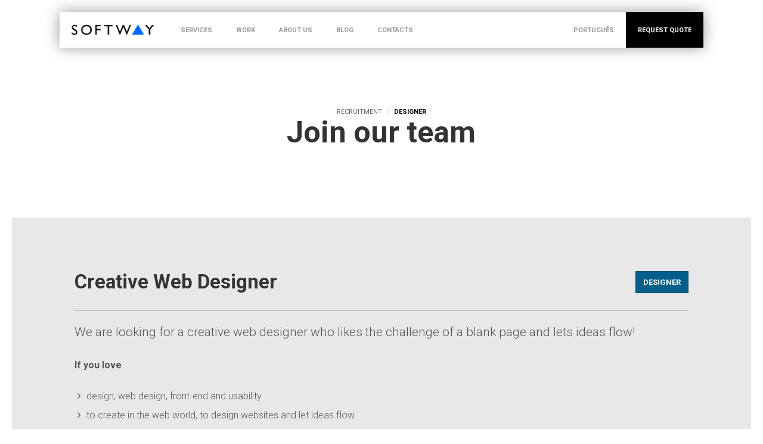

--- FILE ---
content_type: text/html; charset=utf-8
request_url: https://www.softway.net/recruitment/creative-web-designer/1175/
body_size: 9290
content:
<!DOCTYPE html>
<html xmlns="http://www.w3.org/1999/xhtml" xmlns:og="http://opengraphprotocol.org/schema/" xmlns:fb="http://www.facebook.com/2008/fbml" version="XHTML+RDFa 1.0" lang="en-GB" xml:lang="en" isolang="en-GB">
<head>
    <script id="Cookiebot" src="https://consent.cookiebot.com/uc.js" data-cbid="eb7d253f-c2e4-4670-905b-7ae912667646" data-blockingmode="auto" data-culture="EN" type="text/javascript"></script><meta http-equiv="Content-Type" content="text/html; charset=utf-8" lang="en-GB" />
<title>Creative Web Designer, Recruitment - Softway - web professionals - web design and development</title>
<meta http-equiv="title" content="Creative Web Designer, Recruitment - Softway - web professionals - web design and development" />
<meta name="description" content="We are looking for a creative web designer who likes the challenge of a blank page and lets ideas flow!  If you love   design, web design, front-end and usability  to create in the web world, to design websites and let ideas flow  work with UX programmers, back-end engineers and web designers  mobile development..." />
<meta name="keywords" content="Creative Web Designer, Recruitment,  Softway, websites, web design, web development, mobile responsive, SEO, Content management system, CMS, application development, API server, custom development, email marketing, UI/UX, social networks, e-commerce, institutional websites." />
<meta name="language" content="EN" />
<meta http-equiv='imagetoolbar' content='no' />
<meta name="viewport" content="width=device-width, initial-scale=1, maximum-scale=1, user-scalable=no">
<meta http-equiv="X-UA-Compatible" content="IE=edge">
<meta name="format-detection" content="telephone=no">
<link rel="alternate" hreflang="pt" href="https://www.softway.pt/recrutamento/web-designer-criativo/1175/" />


<!-- Icons -->
<link rel="shortcut icon" type="image/x-icon" href="/favicon.ico" />
<link rel="apple-touch-icon" href="/images/icons/iphone_57.png" />
<link rel="apple-touch-icon" sizes="72x72" href="/images/icons/ipad_72.png" />
<link rel="apple-touch-icon" sizes="114x114" href="/images/icons/iphone4_114.png" />
<link rel="apple-touch-icon" sizes="144x144" href="/images/icons/iphone_144.png" />

<link rel="image_src" href="https://www.softway.pt/images/thumb.jpg" />

<!-- Facebook -->
<meta property="og:title" content="Creative Web Designer, Recruitment - Softway - web professionals - web design and development" />
<meta property="og:site_name" content="Softway - web professionals - web design and development" />
<meta property="og:image" content="http://www.softway.pt/images/thumb.jpg" />
<meta property="og:image:width" content="1024" />
<meta property="og:image:height" content="1024" />
<meta property="og:url" content="https://www.softway.net/recruitment/creative-web-designer/1175/" />
<meta property="og:type" content="website" />
<meta property="og:description" content="We are looking for a creative web designer who likes the challenge of a blank page and lets ideas flow!  If you love   design, web design, front-end and usability  to create in the web world, to design websites and let ideas flow  work with UX programmers, back-end engineers and web designers  mobile development..." />

<!-- styles -->
<link rel="stylesheet" href="/assets/css/vendor.css?5ecbc028b9a83e4b6f58c40e06288dee4a136653"/>
<link rel="stylesheet" href="/assets/css/main.css?5ecbc028b9a83e4b6f58c40e06288dee4a136653"/>

<!-- Fonts -->
<link href='https://fonts.googleapis.com/css?family=Roboto:400,300,100,500,700,900,400italic&subset=latin,latin-ext' rel='stylesheet' type='text/css'>
<link href='https://fonts.googleapis.com/css?family=Open+Sans:800' rel='stylesheet'>

<meta data-control-sharer="sharer" data-icon="on">

<!-- Google Tag Manager -->
<script>(function(w,d,s,l,i){w[l]=w[l]||[];w[l].push({'gtm.start':
        new Date().getTime(),event:'gtm.js'});var f=d.getElementsByTagName(s)[0],
        j=d.createElement(s),dl=l!='dataLayer'?'&l='+l:'';j.async=true;j.src=
        'https://www.googletagmanager.com/gtm.js?id='+i+dl;f.parentNode.insertBefore(j,f);
    })(window,document,'script','dataLayer','GTM-TZNZ9Z');</script>
<!-- End Google Tag Manager -->
</head>
<body>
<!-- Google Tag Manager (noscript) -->
<noscript><iframe src="https://www.googletagmanager.com/ns.html?id=GTM-TZNZ9Z" height="0" width="0" style="display:none;visibility:hidden"></iframe></noscript>
<!-- End Google Tag Manager (noscript) -->

<div id="fw-main">
    <header>

    <div class="mobile-menu">
        <nav id="menu" class="menu">
            <ul>
                <li ><a href="/services/">SERVICES</a></li>
                <li ><a href="/work/featured/">WORK</a></li>
                <li ><a href="/about-us/">ABOUT US</a></li>
                <li ><a href="/blog/">BLOG</a></li>
                <li ><a href="/contacts/">CONTACTS</a></li>
                <li ><a href="/partners/">PARTNERS</a></li>
                <li class="active" ><a href="/recruitment/">RECRUITMENT</a></li>
                <li class="lang">
                    					<a href="https://www.softway.pt/recrutamento/web-designer-criativo/1175/">PORTUGUÊS</a>
					                </li>
                <li class="black"><a class="btn-request-click" href="/contacts/#request">REQUEST QUOTE</a></li>
            </ul>
        </nav>
    </div>

    <div class="scroll-hide"><div></div></div>
    <nav class="navbar navbar-fixed-top nav-down">
        <div class="container">
            <div class="navbar-header">
                <div id="nav-icon" class="navbar-toggle" data-target=".mobile-menu" aria-expanded="false">
                    <span></span>
                    <span></span>
                    <span></span>
                    <span></span>
                </div>
                <a class="navbar-brand" href="/">SOFTWAY - web professionals - web design</a>
            </div>
            <div id="navbar" class="navbar-collapse collapse">

                <ul class="nav navbar-nav">
                    <li ><a href="/services/">SERVICES</a></li>
                    <li ><a href="/work/featured/">WORK</a></li>
                    <li ><a href="/about-us/">ABOUT US</a></li>
                    <li ><a href="/blog/">BLOG</a></li>
                    <li ><a href="/contacts/">CONTACTS</a></li>
                </ul>

                <ul class="nav navbar-nav navbar-right">
                                            <li><a href="https://www.softway.pt/recrutamento/web-designer-criativo/1175/">PORTUGUÊS</a></li>
                                        <li class="btn-request"><a class="btn-request-click" href="/contacts/#request">REQUEST QUOTE</a></li>
                </ul>

            </div>

        </div>
    </nav>

</header>    <div class="content-container">

        <section>
            <div class="content-bar">
                <div class="content-bar-gutter">
                    <div class="container">
                        <div class="row no-gutter">
                            <div class="col-md-10 col-md-offset-1 text-center">
                                <ol class="breadcrumb">
                                    <li><a href="/recruitment/">Recruitment</a></li>
                                    <li class="active">Designer</li>
                                </ol>
                                <h1 class="page-title">Join our team</h1>
                            </div>
                        </div>
                    </div>
                </div>
            </div>
        </section>

        <section>
            <div class="content-bar bar-grey bar-gutter">
                <div class="content-bar-gutter">
                    <div class="container recruitment-offer">
                        <div class="row no-gutter recruitment-header">
                            <div class="col-sm-6">
                                <div class="recruitment-title">
                                    <h4 class="title">Creative Web Designer</h4>
                                </div>
                            </div>
                                                            <div class="col-sm-6">
                                    <div class="recruitment-type">
                                        <span class="btn btn-secondary btn-sm uppercase bold">Designer</span>
                                    </div>
                                </div>
                                                    </div>
                        <div class="row no-gutter recruitment-text">
                            <div class="col-md-12">
                                <p class="recruitment-subtitle">
                                    We are looking for a creative web designer who likes the challenge of a blank page and lets ideas flow!                                </p>
                                <div class="xms-text">
                                    <p><strong>If you love</strong></p>
<ul>
<li>design, web design, front-end and usability</li>
<li>to create in the web world, to design websites and let ideas flow</li>
<li>work with UX programmers, back-end engineers and web designers</li>
<li>mobile development and responsive design</li>
<li>use new technologies to take advantage of everything a browser can do.</li>
</ul>
<p><strong>Main requirements</strong></p>
<ul>
<li>Master, Bachelor or specialized course in web design</li>
<li>Experience or huge curiosity to explore JavaScript, CSS, HTML and AJAX</li>
<li>Creativity</li>
<li>Sensitivity to user experience and visual design.</li>
</ul>
<p><strong>Perks</strong></p>
<ul>
<li>A full-time salary negotiable based on experience, attractive performance bonuses</li>
<li>Technology products (smartphones, ipads, …)</li>
<li>Transportation benefits</li>
<li>Flexibility to take time off when necessary & open vacation policy</li>
<li>Game corridor with darts, free snacks, drinks, tea and coffee!</li>
</ul>
<p><strong>Excited about this job ad? send your CV by filling out the form below and we'll talk.</strong></p>                                </div>
                            </div>
                        </div>
                    </div>
                </div>
            </div>
        </section>

        <section id="bottom-section">
            <div class="content-bar bar-dark bar-gutter recruitment-form">
                <div class="recruitment-icon"><i class="fa fa-magic" aria-hidden="true"></i></div>
                <div class="content-bar-gutter">
                    <div class="container">
                        <!---->
                        <div class="row">
                            <div class="col-md-12">
                                                            </div>
                                                            
<form
        method="POST"
        action="/xmsMail/emailSender.php"
        id="recruitment-form"
        enctype="multipart/form-data"
        class="sw-ga-trackable"
        data-sw-ga-label="Form Recrutamento|/recruitment/creative-web-designer/1175/"
        data-sw-ga-category="form"
        data-control="recaptcha"
        data-recaptcha-sitekey="6LcegEcpAAAAAFGb9JA28O7SvybpxtqEisHgp7S6"
        data-theme="dark"
>
    <div class="col-md-12">
        <div class="margin-bottom40">
            <h5 class="font-size-30">Apply for this job</h5>
        </div>
    </div>
    <div class="col-md-6 col-sm-6">
        <div class="form-group">
            <label for="name" class="sr-only">Name</label>
            <input type="text" class="form-control" id="name" name="nome" placeholder="Name">
        </div>
        <div class="form-group">
            <label for="email" class="sr-only">Email</label>
            <input type="text" class="form-control" id="email" name="email" placeholder="Email">
        </div>

        <div class="form-group">
            <label for="birthdate" class="sr-only">Date of birth</label>
            <input type="text" class="form-control" id="birthdate" name="data_nascimento" placeholder="Date of birth">
        </div>
        <div class="form-group">
            <label for="phone" class="sr-only">Telephone</label>
            <input type="text" class="form-control" id="phone" name="telefone" placeholder="Telephone">
        </div>
        <div class="form-group">
            <label for="job" class="sr-only">Job your applying to</label>
            <select class="form-control" name="funcao" id="job">
                <option value="">Job your applying to</option>
                                    <option value="839" >UI/UX Engineer, Front End</option>
                                    <option value="979" >Programador / Web Developer Full Stack</option>
                                    <option value="1175" selected>Creative Web Designer</option>
                                <option value="other">Outra</option>
            </select>
        </div>
        <div id="sub-form-job" style="display:none">
            <div class="form-group" >
                <input type="text" name="outra_funcao" class="form-control" id="other-job" placeholder="Wich one?">
            </div>
        </div>
        <div class="form-group">
            <label for="status" class="sr-only">Right now I am...</label>
            <select class="form-control" name="status" id="status">
                <option value="">Right now I am...</option>
                <option value="first-job">looking for my 1st job</option>
                <option value="employed">employed</option>
                <option value="unemployed">unemployed</option>
            </select>
        </div>
    </div>
    <div class="col-md-6 col-sm-6">
        <div class="form-group">
            <label for="description" class="sr-only">Comentários</label>
            <textarea class="form-control" name="comentarios" rows="8" placeholder="Something you feel like telling us"></textarea>
        </div>

        <div class="form-group">
            <label for="exampleInputFile">Upload CV</label>
            <input type="file" name="cv" id="exampleInputFile">
            <small class="help-block">Upload your CV/resume or any other relevant file. max. file size: 2 MB.</small>
        </div>
    </div>

    <div class="col-md-9 col-sm-12">
        <div class="margin-top20">
            <div class="form-group check-box">
                <input type="hidden" name="read_and_accept_terms" value="0">

                <label for="read_and_accept_terms">
                    <input type="checkbox" value="1" name="read_and_accept_terms" id="read_and_accept_terms" onclick="$(this).trigger('input')">
                    <p>I acknowledge and agree to the terms set forth in the <a href="/privacy-policy/" target="_blank">Privacy Policy</a> of Softway, which I have read and understood.</p>                </label>
            </div>
        </div>
    </div>

    <div class="col-sm-6 col-12">
        <div class="form-group">
            <div id="recaptcha-container" style="display: inline-block;"></div>
            <input type="text" name="recaptcha" value="" class="form-control" style="position: absolute; right: 10000px;">
        </div>
    </div>

    <div class="col-md-3 col-sm-6 col-md-offset-3 text-right">
        <button type="submit" class="btn btn-primary btn-block margin-top20">
            Send        </button>
    </div>

    <input type="hidden" name="lang" value="EN">
    <input type="hidden" id="F_TSTP" name="F_TSTP" value="1763571701" />
    <input type="hidden" id="F_CRC" name="F_CRC" value="e438f7aaf520db7920fce78e58d9d869" />
    <input type="hidden" id="F_OP" name="F_OP" value="recruitment-form" />
    <input type="hidden" id="F_OP" name="return-to" value="/recruitment/creative-web-designer/1175/#recruitment" />

</form>
                                                    </div>
                        <!---->
                    </div>
                </div>

            </div>
        </section>

        
<section>
    <div class="content-bar bar-highlight bar-highlights-white bar-highlights-image-contain" style="background-image: url('https://www.softway.net/xms/img/1900x/99679/emM9VDMmZmx0cltdPXVzbSZxPTkw/L08zbS8tME0zWnJTbS95enNiU1ozLzR5NFZzeW8vQWpuWnNoSjdqSk1qc2J6UVFvdHp0ZGty.jpg');">
        <div class="content-bar-gutter">
            <div class="container">
                <div class="row">
                    <div class="col-md-6 col-sm-6">
                        <div class="bar-title">Meet our team</div>
                        <div class="bar-subtitle">With more than 20 years of experience investing in know how and web technology, we are web addicted.</div>
                                                    <a href="https://www.softway.net/about-us/" target="" class="btn btn-secondary">About Us</a>
                                            </div>
                </div>
            </div>
        </div>
    </div>
</section>


    </div>
    <footer>
    <div class="footer-container">
        <div class="container">
            <div class="footer-top">
                <div class="row">
                    <div class="col-lg-3 col-md-3 col-sm-12 col-ms-12">
                        <div class="footer-top-item footer-menu">
                            <h5>ABOUT US</h5>
                            <ul>
                                <li><a href="/about-us/">Softway</a></li>
                                <li><a href="/partners/">PARTNERS</a></li>
                                <li><a href="/recruitment/">RECRUITMENT</a></li>
                                <li><a href="/contacts/">CONTACTS</a></li>
                            </ul>
                        </div>
                    </div>
                    <div class="col-lg-4 col-md-4 col-sm-5 col-ms-5">
                        <div class="footer-top-item footer-address">
                            <h5>Where Are We</h5>
                            <p>Rotunda das Palmeiras<br />
Edifício CascaisOffice, 1-B<br />
2645-449 Alcabideche - Cascais<br />
Portugal</p>
                            <p>38º 43' 40'' N | 9º 24' 50'' W</p>
                            <a href="https://maps.app.goo.gl/z99FVaZ8Q2CU1aXs9" target="_blank" class="btn">See Directions in Google Maps</a>
                        </div>
                    </div>

                    <div class="col-lg-2 col-md-2 col-sm-3 col-ms-3">
                        <div class="footer-top-item footer-follow">
                            <h5>Follow us</h5>
                            <ul class="social-footer">
                                                                    <li><a href="https://www.facebook.com/softway.net" target="_blank"><i class="fa fa-facebook"></i> Facebook</a></li>
                                                                                                                                                                    <li><a href="http://www.linkedin.com/company/softway---web-professionals" target="_blank"><i class="fa fa-linkedin"></i> LinkedIn</a></li>
                                                                                                    <li><a href="https://www.instagram.com/softway.pt/" target="_blank"><i class="fa fa-instagram"></i> Instagram</a></li>
                                                            </ul>
                        </div>
                    </div>

                    <div class="col-lg-3 col-md-3 col-sm-4 col-ms-4">
                        <div class="footer-top-item footer-top-last">
                            <h5>Contacts</h5>
                                                            <p class="hidden-xs hidden-ms">T. +351 21 033 11 40<small style="display: block; opacity: 70%">National landline call</small></p>
                                <p class="visible-xs visible-ms">T. <a href="tel:+351210331140">+351 21 033 11 40</a><small style="display: block; opacity: 70%">National landline call</small></p>
                                                                                                                    <p class="hidden-xs hidden-ms">M. +351 93 533 11 40<small style="display: block; opacity: 70%">National mobile call</small></p>
                                <p class="visible-xs visible-ms">M. <a href="tel:+351935331140">+351 93 533 11 40</a><small style="display: block; opacity: 70%">National mobile call</small></p>
                                                                                        <a href="mailto:&#115;&#x6f;&#102;&#x74;&#119;&#97;&#121;&#x40;&#x73;&#x6f;&#x66;&#116;&#119;&#97;&#x79;&#46;&#112;&#116;?subject=Contacto Site SOFTWAY" class="btn">Send Email</a>
                                                    </div>
                    </div>

                </div>
            </div>
            <div class="footer-bottom">
                <div class="row">
                    <div class="col-md-12">
                        <ul class="social-footer">
                            <li><a href="javascript:void(0)" class="addthis_button_facebook"><i class="fa fa-facebook"></i></a></li>
                            <li><a href="javascript:void(0)" class="addthis_button_twitter"></a></li>
                            <li><a href="javascript:void(0)" class="addthis_button_linkedin"><i class="fa fa-linkedin"></i></a></li>
                            <li class="more"><a class="addthis_button_compact" href="javascript:void(0)"><i class="fa fa-plus"></i></a></li>
                        </ul>
                    </div>
                    <div class="col-md-12">
                        <div class="copyright">
                            <a href="/terms-and-conditions/">Terms and Conditions</a>
                            | <a href="/privacy-policy/">Privacy Policy</a>
                            | <a href="/cookie-policy/">Cookie Policy</a>
                            | <a href="javascript: Cookiebot.renew()">Cookie Settings</a>
                            | <a href="https://www.livroreclamacoes.pt/inicio" rel="noreferrer" target="_blank">Complaints Book</a><br>
                            ©2025 SOFTWAY - web professionals.</div>
                    </div>
                </div>
            </div>
        </div>
    </div>
</footer></div>
<!-- scripts -->
    <script src="/assets/js/vendor.js?5ecbc028b9a83e4b6f58c40e06288dee4a136653"></script>

    <script src="/assets/js/main.js?5ecbc028b9a83e4b6f58c40e06288dee4a136653"></script>
<script src="/assets/languages/EN/lang.js?5ecbc028b9a83e4b6f58c40e06288dee4a136653"></script>

<!-- ie-compatibility-notification -->
<div id="ie-compatibility-notification">
	<div class="ie-notification-container">
					<strong>Please note, your browser is out of date.<br />
			</strong> For a good browsing experience we recommend using the latest version of Chrome, Firefox, Safari, Opera or Internet Explorer.
			</div>
</div>

<script src="https://www.google.com/recaptcha/api.js?hl=en-GB" async defer></script>

<div class="modal modal-search fade" id="modal-privacy" tabindex="-1" role="dialog">
    <div class="modal-dialog modal-lg" role="document">
        <div class="modal-content">
            <div class="modal-header">
                <button type="button" class="close" data-dismiss="modal" aria-label="Close"><span aria-hidden="true">&times;</span></button>
                <h3 class="modal-title" id="myModalLabel">Our Privacy Policy</h3>
            </div>
            <div class="modal-body">
                                <div class="xms-text">
                    <p>Softway is committed to protecting the privacy of all users of its website, and has prepared this privacy policy in order to demonstrate its commitment and respect for the Personal Data of its users, having also adopted the best practices as regards security techniques and the protection of Personal Data ("<strong>Privacy Policy</strong>"), as further described below.</p>
<p>With this in mind, please read the Privacy Policy carefully, because accessing the website and providing your Personal Data implies express advance knowledge and acceptance of the conditions contained herein, i.e., if you provide your Personal Data within the scope of this website, you consent to its collection and processing in accordance with the rules set out here.</p>
<p>Softway clarifies that simple navigation or access to the website does not necessarily imply the collection of Personal Data or cookies. Nevertheless, we note that the website also uses cookies, therefore it has a <a href="/cookie-policy/" target="_self">Cookie Policy</a>, which should be consulted.</p>
<h4>1. Personal Data</h4>
<p>Personal Data is any information of any nature regardless of its format, relating to an identified or identifiable natural person.</p>
<p>To clarify, an identifiable person is one who may be identified, directly or indirectly, in particular by reference to an identifier, such as a name, an identification number, location data, electronic identifiers or one or more specific elements of physical, physiological, genetic, mental, economic, cultural or social identity of that natural person.</p>
<p>Through this website, and depending on the purpose as stated below, the following Personal Data may be collected: (i) name, (ii) date of birth, (iii) contact details (telephone and email), (iv) company represented and (v) information necessary and relevant to the assessment of the suitability of candidates for employment with Softway, for example professional experience, academic qualifications (together, the "<strong>Personal Data</strong>").</p>
<h4>2. Controller of Personal Data</h4>
<p>The controller of Personal Data for the purposes referred to below is Softway, Desenvolvimento e Comercialização de Software, Lda, entity number 505003333, with registered office at Rotunda das Palmeiras, Edifício CascaisOffice, 1-E, 2645-091 Alcabideche, Cascais, Portugal.</p>
<p>If you consider that any information contained in this Privacy Policy is not clear and transparent or for any other reason that you consider appropriate, you can contact us at the following email address <a href="&#109;&#x61;&#x69;&#x6c;&#x74;&#111;&#x3a;&#x73;&#111;&#x66;&#116;&#119;&#97;&#121;&#64;&#x73;&#111;&#102;&#x74;&#x77;&#97;&#121;&#x2e;&#x70;&#x74;">&#x73;&#111;&#x66;&#116;&#x77;&#97;&#x79;&#64;&#x73;&#111;&#x66;&#x74;&#119;&#x61;&#x79;&#x2e;&#x70;&#116;</a>.</p>
<h4>3. The Purpose of the Processing of Personal Data</h4>
<p>The collection and processing of Personal Data on this website is for: (i) the recruitment and selection of candidates and (ii) the sending, upon request by the user, of proposals for services and/or quotes (as well as information concerning the products and/or services of Softway (together referred to the “<strong>Purposes</strong>”). The completion of a form corresponding to any of the Purposes, and/or the sending of a <em>curriculum vitae</em> in the case of the collection and processing of Personal Data for the purposes of recruitment and selection of candidates, is deemed to be express permission and consent to the processing of the Personal Data provided.</p>
<p>If the user provides express advance consent to the processing of their Personal Data (such consent may, at any time, be withdrawn - see paragraph 5 below), Softway undertakes to carry out the processing of Personal Data only to the extent and for the time necessary to achieve the Purposes. </p>
<p>With this in mind, Softway does not request, nor does it encourage anywhere, the sending of Personal Data relating to philosophical beliefs or political party or trade union affiliation, religious faith, private life and racial or ethnic origin, or the processing of data concerning health or sex life, including genetic data. If this is provided to Softway, Softway may not be held liable for its processing under the Privacy Policy.</p>
<p> Without prejudice to other forms of contact with Softway, the non-provision of Personal Data by the user prevents Softway considering it for the purposes of recruitment/submission of proposals and/or quotes or other information, depending on the applicable situation.</p>
<h4>4. Storage of Personal Data</h4>
<p>The period of time during which Personal Data is stored and kept varies in accordance with the Purposes.</p>
<p>Thus, Personal Data processed for the recruitment and selection of candidates may be kept for the period necessary to fulfill the purpose (for example, if the candidate joins Softway, Personal Data will be processed with the purpose of human resources management; if they do not join Softway, this may be kept in reserve for future recruitment procedures, without prejudice to the right of the owner requesting the deletion of data, at any time, as indicated in 5. below). </p>
<p>Personal Data processed for the purpose of sending proposals for services and or quotes or information relating to new products and/or services of Softway will be saved for a period of 1 (one year) after the last contact with the owner of the Personal Data, without prejudice to this happening for longer periods when the situation warrants it (and proportionate to that situation), in particular to safeguard the rights of Softway.</p>
<h4>5. Right of access, rectification, erasure, restriction of processing and the right to portability of Personal Data</h4>
<p>At any time, the user has a right of access to their Personal Data, as well as to its rectification, erasure, portability, restriction and/or opposition to processing – The user may exercise any of these rights by writing to Softway, using the address of the registered office or through the following email <a href="&#109;&#97;&#105;&#x6c;&#x74;&#x6f;&#x3a;&#115;&#x6f;&#x66;&#x74;&#x77;&#97;&#x79;&#x40;&#115;&#x6f;&#102;&#116;&#x77;&#x61;&#x79;&#x2e;&#112;&#x74;">&#115;&#111;&#x66;&#116;&#x77;&#97;&#121;&#x40;&#115;&#111;&#102;&#116;&#x77;&#x61;&#x79;&#x2e;&#112;&#116;</a>.</p>
<p>Without prejudice to the above, the user will always have the right to submit complaints to the authority with jurisdiction for the purpose. </p>
<h4>6. Security in the Processing of Personal Data</h4>
<p>Personal Data will be processed and stored in computers and on paper.</p>
<p>Softway is committed to ensuring the security and protection of Personal Data which is sent to us through the website, and has adopted appropriate technical and organisational measures for that purpose, in particular: (i) protection with passwords, (ii) use of digital certificates, (iii) restrictions on physical entry to the locations of the servers that store Personal Data; (iv) firewalls, (v) secure communication via https protocol.Softway can confirm that these security measures are reviewed and updated depending on the needs and state of the art in these matters. </p>
<p>If, for some reason, there is a breach of security resulting, accidentally or unlawfully, in destruction, loss, alteration, disclosure or unauthorised access to Personal Data, Softway shall without unjustified delay, and whenever possible up to 72 hours after becoming aware of the same and in accordance with applicable law, communicate such fact to the competent authorities. In the same way, Softway shall communicate the Personal Data breach to the owner of Personal Data, in accordance with applicable law. </p>
<p>Despite the security measures adopted by Softway, we warn users to adopt additional security measures, particularly ensuring the existence of an active firewall, and updated antivirus and anti-spyware software.</p>
<h4> 7. Communication of Personal Data to Third Parties</h4>
<p>Softway, within the scope of its activity, may use third parties for the provision of certain services. Such third parties may be located within or outside the European Union. Sometimes, the provision of these services involves access by these entities, to the Personal Data of users.</p>
<p>When this happens, Softway shall take all appropriate measures to ensure that the entities that have access to the Personal Data, are reputable and offer high guarantees in this respect, which will be duly addressed and provided for in a contract concluded in writing between Softway and the third-party organisation(s).</p>
<p>Thus, any entity sub-contracted by Softway shall process the Personal Data of users, for and on behalf of Softway with the obligation to take appropriate technical and organisational measures to protect Personal Data against accidental or unlawful destruction, accidental loss, alteration, disclosure or unauthorised access and against all other unlawful forms of processing.</p>
<p>In any case, Softway remains responsible for the processing of the Personal Data.</p>
<p>When necessary in the context of the contracting of third parties by Softway, Personal Data may be transferred to countries outside the European Union, pursuant to the terms and conditions permitted by applicable law.</p>
<h4>8. Access to third-party websites</h4>
<p>The Privacy Policy does not apply to third-party websites, so if you visit a website other than this one you should always read the privacy policy of that website and check whether you agree with its terms before providing your data.</p>
<p>Softway is not responsible for the privacy policy, nor by the content available on the websites of third parties.</p>
<h4>9.Changes to the Privacy Policy</h4>
<p>Softway reserves the right, at any time, to make adjustments or changes to this Privacy Policy, and these amendments shall be duly published on this website. The published version of the website is the one that is currently in force.</p>                </div>
            </div>
        </div>
    </div>
</div>


<script defer src="https://static.cloudflareinsights.com/beacon.min.js/vcd15cbe7772f49c399c6a5babf22c1241717689176015" integrity="sha512-ZpsOmlRQV6y907TI0dKBHq9Md29nnaEIPlkf84rnaERnq6zvWvPUqr2ft8M1aS28oN72PdrCzSjY4U6VaAw1EQ==" data-cf-beacon='{"version":"2024.11.0","token":"f654d41492504d65b4eb2ab865d67679","r":1,"server_timing":{"name":{"cfCacheStatus":true,"cfEdge":true,"cfExtPri":true,"cfL4":true,"cfOrigin":true,"cfSpeedBrain":true},"location_startswith":null}}' crossorigin="anonymous"></script>
</body>
</html>

--- FILE ---
content_type: text/html; charset=utf-8
request_url: https://www.google.com/recaptcha/api2/anchor?ar=1&k=6LcegEcpAAAAAFGb9JA28O7SvybpxtqEisHgp7S6&co=aHR0cHM6Ly93d3cuc29mdHdheS5uZXQ6NDQz&hl=en-GB&v=TkacYOdEJbdB_JjX802TMer9&theme=dark&size=normal&anchor-ms=20000&execute-ms=15000&cb=b1p7go9gdulp
body_size: 45973
content:
<!DOCTYPE HTML><html dir="ltr" lang="en-GB"><head><meta http-equiv="Content-Type" content="text/html; charset=UTF-8">
<meta http-equiv="X-UA-Compatible" content="IE=edge">
<title>reCAPTCHA</title>
<style type="text/css">
/* cyrillic-ext */
@font-face {
  font-family: 'Roboto';
  font-style: normal;
  font-weight: 400;
  src: url(//fonts.gstatic.com/s/roboto/v18/KFOmCnqEu92Fr1Mu72xKKTU1Kvnz.woff2) format('woff2');
  unicode-range: U+0460-052F, U+1C80-1C8A, U+20B4, U+2DE0-2DFF, U+A640-A69F, U+FE2E-FE2F;
}
/* cyrillic */
@font-face {
  font-family: 'Roboto';
  font-style: normal;
  font-weight: 400;
  src: url(//fonts.gstatic.com/s/roboto/v18/KFOmCnqEu92Fr1Mu5mxKKTU1Kvnz.woff2) format('woff2');
  unicode-range: U+0301, U+0400-045F, U+0490-0491, U+04B0-04B1, U+2116;
}
/* greek-ext */
@font-face {
  font-family: 'Roboto';
  font-style: normal;
  font-weight: 400;
  src: url(//fonts.gstatic.com/s/roboto/v18/KFOmCnqEu92Fr1Mu7mxKKTU1Kvnz.woff2) format('woff2');
  unicode-range: U+1F00-1FFF;
}
/* greek */
@font-face {
  font-family: 'Roboto';
  font-style: normal;
  font-weight: 400;
  src: url(//fonts.gstatic.com/s/roboto/v18/KFOmCnqEu92Fr1Mu4WxKKTU1Kvnz.woff2) format('woff2');
  unicode-range: U+0370-0377, U+037A-037F, U+0384-038A, U+038C, U+038E-03A1, U+03A3-03FF;
}
/* vietnamese */
@font-face {
  font-family: 'Roboto';
  font-style: normal;
  font-weight: 400;
  src: url(//fonts.gstatic.com/s/roboto/v18/KFOmCnqEu92Fr1Mu7WxKKTU1Kvnz.woff2) format('woff2');
  unicode-range: U+0102-0103, U+0110-0111, U+0128-0129, U+0168-0169, U+01A0-01A1, U+01AF-01B0, U+0300-0301, U+0303-0304, U+0308-0309, U+0323, U+0329, U+1EA0-1EF9, U+20AB;
}
/* latin-ext */
@font-face {
  font-family: 'Roboto';
  font-style: normal;
  font-weight: 400;
  src: url(//fonts.gstatic.com/s/roboto/v18/KFOmCnqEu92Fr1Mu7GxKKTU1Kvnz.woff2) format('woff2');
  unicode-range: U+0100-02BA, U+02BD-02C5, U+02C7-02CC, U+02CE-02D7, U+02DD-02FF, U+0304, U+0308, U+0329, U+1D00-1DBF, U+1E00-1E9F, U+1EF2-1EFF, U+2020, U+20A0-20AB, U+20AD-20C0, U+2113, U+2C60-2C7F, U+A720-A7FF;
}
/* latin */
@font-face {
  font-family: 'Roboto';
  font-style: normal;
  font-weight: 400;
  src: url(//fonts.gstatic.com/s/roboto/v18/KFOmCnqEu92Fr1Mu4mxKKTU1Kg.woff2) format('woff2');
  unicode-range: U+0000-00FF, U+0131, U+0152-0153, U+02BB-02BC, U+02C6, U+02DA, U+02DC, U+0304, U+0308, U+0329, U+2000-206F, U+20AC, U+2122, U+2191, U+2193, U+2212, U+2215, U+FEFF, U+FFFD;
}
/* cyrillic-ext */
@font-face {
  font-family: 'Roboto';
  font-style: normal;
  font-weight: 500;
  src: url(//fonts.gstatic.com/s/roboto/v18/KFOlCnqEu92Fr1MmEU9fCRc4AMP6lbBP.woff2) format('woff2');
  unicode-range: U+0460-052F, U+1C80-1C8A, U+20B4, U+2DE0-2DFF, U+A640-A69F, U+FE2E-FE2F;
}
/* cyrillic */
@font-face {
  font-family: 'Roboto';
  font-style: normal;
  font-weight: 500;
  src: url(//fonts.gstatic.com/s/roboto/v18/KFOlCnqEu92Fr1MmEU9fABc4AMP6lbBP.woff2) format('woff2');
  unicode-range: U+0301, U+0400-045F, U+0490-0491, U+04B0-04B1, U+2116;
}
/* greek-ext */
@font-face {
  font-family: 'Roboto';
  font-style: normal;
  font-weight: 500;
  src: url(//fonts.gstatic.com/s/roboto/v18/KFOlCnqEu92Fr1MmEU9fCBc4AMP6lbBP.woff2) format('woff2');
  unicode-range: U+1F00-1FFF;
}
/* greek */
@font-face {
  font-family: 'Roboto';
  font-style: normal;
  font-weight: 500;
  src: url(//fonts.gstatic.com/s/roboto/v18/KFOlCnqEu92Fr1MmEU9fBxc4AMP6lbBP.woff2) format('woff2');
  unicode-range: U+0370-0377, U+037A-037F, U+0384-038A, U+038C, U+038E-03A1, U+03A3-03FF;
}
/* vietnamese */
@font-face {
  font-family: 'Roboto';
  font-style: normal;
  font-weight: 500;
  src: url(//fonts.gstatic.com/s/roboto/v18/KFOlCnqEu92Fr1MmEU9fCxc4AMP6lbBP.woff2) format('woff2');
  unicode-range: U+0102-0103, U+0110-0111, U+0128-0129, U+0168-0169, U+01A0-01A1, U+01AF-01B0, U+0300-0301, U+0303-0304, U+0308-0309, U+0323, U+0329, U+1EA0-1EF9, U+20AB;
}
/* latin-ext */
@font-face {
  font-family: 'Roboto';
  font-style: normal;
  font-weight: 500;
  src: url(//fonts.gstatic.com/s/roboto/v18/KFOlCnqEu92Fr1MmEU9fChc4AMP6lbBP.woff2) format('woff2');
  unicode-range: U+0100-02BA, U+02BD-02C5, U+02C7-02CC, U+02CE-02D7, U+02DD-02FF, U+0304, U+0308, U+0329, U+1D00-1DBF, U+1E00-1E9F, U+1EF2-1EFF, U+2020, U+20A0-20AB, U+20AD-20C0, U+2113, U+2C60-2C7F, U+A720-A7FF;
}
/* latin */
@font-face {
  font-family: 'Roboto';
  font-style: normal;
  font-weight: 500;
  src: url(//fonts.gstatic.com/s/roboto/v18/KFOlCnqEu92Fr1MmEU9fBBc4AMP6lQ.woff2) format('woff2');
  unicode-range: U+0000-00FF, U+0131, U+0152-0153, U+02BB-02BC, U+02C6, U+02DA, U+02DC, U+0304, U+0308, U+0329, U+2000-206F, U+20AC, U+2122, U+2191, U+2193, U+2212, U+2215, U+FEFF, U+FFFD;
}
/* cyrillic-ext */
@font-face {
  font-family: 'Roboto';
  font-style: normal;
  font-weight: 900;
  src: url(//fonts.gstatic.com/s/roboto/v18/KFOlCnqEu92Fr1MmYUtfCRc4AMP6lbBP.woff2) format('woff2');
  unicode-range: U+0460-052F, U+1C80-1C8A, U+20B4, U+2DE0-2DFF, U+A640-A69F, U+FE2E-FE2F;
}
/* cyrillic */
@font-face {
  font-family: 'Roboto';
  font-style: normal;
  font-weight: 900;
  src: url(//fonts.gstatic.com/s/roboto/v18/KFOlCnqEu92Fr1MmYUtfABc4AMP6lbBP.woff2) format('woff2');
  unicode-range: U+0301, U+0400-045F, U+0490-0491, U+04B0-04B1, U+2116;
}
/* greek-ext */
@font-face {
  font-family: 'Roboto';
  font-style: normal;
  font-weight: 900;
  src: url(//fonts.gstatic.com/s/roboto/v18/KFOlCnqEu92Fr1MmYUtfCBc4AMP6lbBP.woff2) format('woff2');
  unicode-range: U+1F00-1FFF;
}
/* greek */
@font-face {
  font-family: 'Roboto';
  font-style: normal;
  font-weight: 900;
  src: url(//fonts.gstatic.com/s/roboto/v18/KFOlCnqEu92Fr1MmYUtfBxc4AMP6lbBP.woff2) format('woff2');
  unicode-range: U+0370-0377, U+037A-037F, U+0384-038A, U+038C, U+038E-03A1, U+03A3-03FF;
}
/* vietnamese */
@font-face {
  font-family: 'Roboto';
  font-style: normal;
  font-weight: 900;
  src: url(//fonts.gstatic.com/s/roboto/v18/KFOlCnqEu92Fr1MmYUtfCxc4AMP6lbBP.woff2) format('woff2');
  unicode-range: U+0102-0103, U+0110-0111, U+0128-0129, U+0168-0169, U+01A0-01A1, U+01AF-01B0, U+0300-0301, U+0303-0304, U+0308-0309, U+0323, U+0329, U+1EA0-1EF9, U+20AB;
}
/* latin-ext */
@font-face {
  font-family: 'Roboto';
  font-style: normal;
  font-weight: 900;
  src: url(//fonts.gstatic.com/s/roboto/v18/KFOlCnqEu92Fr1MmYUtfChc4AMP6lbBP.woff2) format('woff2');
  unicode-range: U+0100-02BA, U+02BD-02C5, U+02C7-02CC, U+02CE-02D7, U+02DD-02FF, U+0304, U+0308, U+0329, U+1D00-1DBF, U+1E00-1E9F, U+1EF2-1EFF, U+2020, U+20A0-20AB, U+20AD-20C0, U+2113, U+2C60-2C7F, U+A720-A7FF;
}
/* latin */
@font-face {
  font-family: 'Roboto';
  font-style: normal;
  font-weight: 900;
  src: url(//fonts.gstatic.com/s/roboto/v18/KFOlCnqEu92Fr1MmYUtfBBc4AMP6lQ.woff2) format('woff2');
  unicode-range: U+0000-00FF, U+0131, U+0152-0153, U+02BB-02BC, U+02C6, U+02DA, U+02DC, U+0304, U+0308, U+0329, U+2000-206F, U+20AC, U+2122, U+2191, U+2193, U+2212, U+2215, U+FEFF, U+FFFD;
}

</style>
<link rel="stylesheet" type="text/css" href="https://www.gstatic.com/recaptcha/releases/TkacYOdEJbdB_JjX802TMer9/styles__ltr.css">
<script nonce="COahhC78cKUCyJa51eOZ1w" type="text/javascript">window['__recaptcha_api'] = 'https://www.google.com/recaptcha/api2/';</script>
<script type="text/javascript" src="https://www.gstatic.com/recaptcha/releases/TkacYOdEJbdB_JjX802TMer9/recaptcha__en_gb.js" nonce="COahhC78cKUCyJa51eOZ1w">
      
    </script></head>
<body><div id="rc-anchor-alert" class="rc-anchor-alert"></div>
<input type="hidden" id="recaptcha-token" value="[base64]">
<script type="text/javascript" nonce="COahhC78cKUCyJa51eOZ1w">
      recaptcha.anchor.Main.init("[\x22ainput\x22,[\x22bgdata\x22,\x22\x22,\[base64]/[base64]/[base64]/[base64]/[base64]/[base64]/YVtXKytdPVU6KFU8MjA0OD9hW1crK109VT4+NnwxOTI6KChVJjY0NTEyKT09NTUyOTYmJmIrMTxSLmxlbmd0aCYmKFIuY2hhckNvZGVBdChiKzEpJjY0NTEyKT09NTYzMjA/[base64]/[base64]/Ui5EW1ddLmNvbmNhdChiKTpSLkRbV109U3UoYixSKTtlbHNle2lmKFIuRmUmJlchPTIxMilyZXR1cm47Vz09NjZ8fFc9PTI0Nnx8Vz09MzQ5fHxXPT0zNzJ8fFc9PTQ0MHx8Vz09MTE5fHxXPT0yMjZ8fFc9PTUxMXx8Vz09MzkzfHxXPT0yNTE/[base64]/[base64]/[base64]/[base64]/[base64]\x22,\[base64]\\u003d\x22,\x22w4c9wpYqw6Rnw7IIwq3DosOFw7vCuMOqFsKrw7R1w5fCth8Ab8OzPsK1w6LDpMKHwpfDgsKFWsKZw67CrzdUwpl7wrV8SAvDk3HChwFCVGoSw7VyEcOjE8KBw4tSLMKuK8OPRCUZw6rCj8KpwoTDlG3DjC3DjlBxwr9KwrhjwqLClQpXwpPCgjEbDcKBwp1Ewp/CscK9w64KwpYCAsKURGrDqj9NH8KlACcEwqPCp8O7Q8OzGWYPw5hCfMKyBMKgw7BLw5PCrsOCcwEQw7MYwovCrBTCucOVcMO9OxfDp8OhwqRxw5UGw4/DuGrDmmpew6gDCA3DuSMuMsOYwq7Dn3s/[base64]/CkhnCosKLaMKGTE7DtSQTw7Bew7DCvWFXw4YwSTXCn8K4woMrw6HCgcOObUA9wqbDnMKew5ByecOiw5Rzw6bDvMOywpIEw5lxw7bCr8KJVivDp0LCksOKSm91wrVidU/DmMKcM8KCw6NQw4lmw4vDucKcw7BgwoLChsOnw4PCpGVdZyPCtcKxwp/DglZFw7JcwqnCsnNRwqzCmn7DjMK8w4tXw7jDtcOLwpcnc8OhK8OQwqPDg8KZwoBncFQcw5d9w4/[base64]/CmcKCwqJBZCXDtsOGwrjCj8KOwp5gwqPDgEMNek3DlzDCjns4SVTDiSYkwqfCjVAvN8OOCllhUMKSwqLDosOtw4bDhFEvT8KaG8KoM8OSw40xIcKWEMKnwqrDn0TCt8Ocwq1YwofCpTQNFnTCqcOBwpl0PV0/w5RCw7M7QsKqw5rCgWodw7wGPgbDjsK+w7xEw7fDgsKXeMKhWyZ3PjtwbMOEwp/[base64]/dsOAw4fCgSxWKcKhw5zDl8K7wr4swoLDqxEJYsKqbU0RMcOsw6oqNsO+c8ODAnTClVZ0BMK0X3bDsMOcMQDCksODw6XDhMKCPsOPwozCmELCo8Obw5fCiDLDunrCpsOsR8Kyw68HZy0FwpQYBTAbw5fCg8OLw5bDscKVwrXDncKowop9RcO/w6PCp8O1w6oPHDHDkGcpF04Nw7cEw7ZxwofCi3rDkEk1SQbDqsOGUVbCjwnDicOoOyPCucK3w4fCg8KCA2l+OExzB8KJw6lIPQbCsEplw7/DsG9uw6UEwrbDjMO8CsOXw4HDv8KbASjCmMK2HsKpwo1Swp7DrcK8I0/DvU83w6rDrEgjZcKpe3dyw77Cu8O0wo3DjMKQKVzCnRA7AMOmF8OqQsOiw64/LT/DlMKMw6fDvcOIw4vCj8Kpw4FfCsOmwq/Dl8OvXyHCu8OWdMONw7EmwrzCvMKzw7dyD8ONHsO7wpIBw6vCqsK2YCXDpMKhw4nCvm0JwoRCWMOvwqsyRSrDkMOJK0pawpfCmXZRw6nDoGzDiErDgxjDrnpWwqHDhMOfwonCrMOyw7gmB8K2PsOVbsKfDm/CocK5M3k9wovDgEdswqccEhYDOUc8w7zCjMOfwpnDtMKowp1Hw5gVaxIwwp99QxLClsKew43DgsKSw5zDqQfDqh8zw5/[base64]/Ct0h+HcKLwp9VPg4pGsO5w6vCplHDoMOjw4/[base64]/[base64]/Dv8OZNmhRcxVgwq/CkFBLdcKHesOKNsKCwpJVwoPCviphw79RwoVPw4ozVzdzwos8FStsAcKLH8KnJDQmw7LDocOXw77DswkKcsOVfDXCr8OUM8KTdXvCm8Oywog4EcOaYsKOw74RbsOeL8Kgw64qw7FKwr7DiMK5wr/ClDXDv8KEw5J1eMKSP8KBYcONQ33Dk8OrTwp9bSwaw5NJwonDh8OgwqY2w4LDlTJzw6zCssKFwq/[base64]/w4vClnkOwozCicKzAMKMwrfCuMKvJ17CuXzDlsKMwpHDscKOY8O7EwzDq8K6w4TDsgDCgsO7CTzDo8Kdfkdlw4oQwrbDl2jDrGbDjcKSw7UfH0XCqF/DtcO8PcO1fcOQZcOfSQXDgXNMwp0Fb8OfEj1RfBZhwqrCmsKUPjPDnsKkw4PDvcOXQQYBBgfCucOgHcKBXAIbQG9+wpzCijxOw6nDjMO2LiQcw7LCvcKIwrJNw4xaw4HCigAxw7UIFy5qw6vDu8KAw5fDsWXDgTJwcMKmPcOMwo/DtcO2w7AgAmddZwcPZcOvTsKrPcOhV3/DjsOUOsKgAsOHw4XCgTLChF06Pmljw4jDo8OoPTbCocKaNk7CqsK1YS3Duy7CgnrCsz7DocK/w7txwrnCsVJFLXjDjcOqJcO9w6hlXHrCocKhPxIEwocEIzUaC087w5fCuMORwpdzwp/CncOYIsOaDsKOeS/ClcKTOMOGBcOJw7FjRAvCq8O+BsO1DsK1woptPTFewpfDnk0xO8OCwrTDisKvwoVwwq/CuAtlJABBccKuPsK0wrkzwp1/[base64]/PAXDvsKdJGhBw6vCtsKNXsOSIRPCiHfCoj8rQMKpScOURcOLIcOudMOcEcKqw4jCjDPDskLDi8ORRkzCvgTCsMKeZsO4w4HDrsOkwrJCw5jChD4tPU/Cp8KiwoLDnyjDicKTwpACdsOFD8OoUcK3w7Vzw4vDuWXDqXjCjljDqz7DrU/DlsO4wrJzw5TCj8OowrpJwpJrw70/wpQlw7nDl8KvUBXDuhbCvwLChcOoRMOJHsK5BsO9NMOTHMKPaVtfYCfCosKPKcODwrM3ODMuI8OTw7sfeMOxZsO/KsKFw4jDgcKwwpFzbsOsFHnCj3jDlhLCnzvDvlhwwpEnb00oDsKKwqXDmXnDtwojw5LCsWHDmsOrb8K/woNqwp3DgMKhwrhOwqLDi8Kxwo9Vwo1Sw5XDtMOGw5zCtQTDtSzCvMOpdT/[base64]/CgWfCgX/[base64]/DisOOL8Kkw7NuNFfDoHTDhE5pGMO5KcOTw4DCsxbDpMK8TMOVQifDpcKDKkMLRQ/CqjfCiMOMwrrDsg7Dt0l7w55SUwc/KnNsUcKXwrbDoh3CrgfDrcOUw4dswoR9wrIcfsK5QcOMw6N9IRAIJnrColUHSsOJwpVBwpPChcOjWMKxwrvChMODwq/DjMO2ZMKpwqJLXsOtw5jCoMKqwpTDtsO6w7kSD8KfasOow5nClsKhwox7w4/DlsOTT0kqMxAFw5hXdiEgwq0dwqovTXnDgcKIw5pvw5J9WDbCjMOHQg7CmAULwrzCncKWbC/[base64]/Cq1jDhcOQF1nDvsK3agLCosODJB0Ow7fCqifDpMOIZsOBYy/CkcOUwrzCtMKVwqrDgnYjK3ZSS8KGBnd0w6Z6dMObw4B6A3c4w47ChQ8nHxJPwqrDnsO/EMOTw7tow6Irw7ojwrvCgWt/FmleAjApIkfCrMKwdT0VflnDukbCiyjDvsOEFWViAnAofsOCwqnDuH1AEBIQw6vCpMO8EsO8w6UsSsONJ0QxaVPCrsKOCTXDjxtlScK6w5fCtcKwNsKqXsODJVjDjcKFw4XDvD/CrUFjSMO+wpbDncOnwqNPw6w2wobCm3XCh2tqGMOOw5rCiMKIFklnSMK0wrtKw67DngjDvcKBThoaw7Ihw6p6QcKBERsefsK5dsOlwqzDhhZqw6IHwrvCmnhEwpslw5jCvMOvQ8Kiwq7CtgU5wrYXCTx5w6DDncKUwrzDp8K/BwvDomnCncOcOy4Ob2TCjcKWf8Ooaxk3ZwAsSl/DqMOxRU1UEglUwq7CvX/[base64]/ChcOdA8OfJMOadFjChMOhwr5OwpFSwok7YSzCujvCjBxzI8OsKHPDmsKkLMKFXFzCrsOaAMOJY0XCpMOAIBnDrD3Dm8OON8K0Hh/Dm8K8ZEEdbCIiVMOANHgPw55eBsO6w6Brwo/ChVBXw67CgsKow5XDgsKiOcK4Rx86DTQqRiDDo8OSMERPLsKKd0PCpcOIw73Dplklw6HCisORVSEbw6wFMsKOW8KnaxvCosKxwqAdF2fDh8OtF8KAwowuwpnDvy/CvgfDmhILw7QWwqPDlsOQw4wVK2/[base64]/[base64]/DkMKTw4zDhMODw6hvGmbCtnXCi3FpSMKFwr/Dsg3ChFjCsVtHN8OCwpI0CQgGaMK2wrNCw4DCgsKTw4Jswp/CkQUawqjDvwvCocKVwp5uT3nCqQbDmXXCnxXDusO4woUPwqfCj35LOMK5YyXDuBR0QB/Csi3DnsO5w6TCtsOHwpnDow3DgwMTR8O9wo/Ch8OrZMKmw5ZEwrfDjsOHwodUwqsUw44WCMKkwqttWsOlwrMew7E3YcK1w5xKw4TDsHdiwpzCvcKPXHHDsxRILBHCtMOxPsObw5vCr8Kbwq0zISzDicOOw6/DisK7WcK1dAbCiH1Rw6dNw5zCksKzwrnCusKNU8KHw51xw7oFwoXCu8O2SW9DZ3NTwqZgwqYww7LChcK8w5bCkhjDrGTCsMKnI1zDiMKWAcKVJsKFH8KZdQbCp8OAwo4fwonCv2FlOwLCnsKgw5YGf8KkP2fCoxnDp38NwoNYVy5BwpYWfsKMMD/[base64]/[base64]/bMOUZ8K3K8KdwrZawq47wpwEwrpaBcKlURfDrcKaVDllcAcSEsKQOcKoBcOxw4tEXF/CpU/CrVHDv8OHw5w+by/DsMKDwp7Cl8OWw5HCmcOlw7xZfMOFOQwqwpjClsOKaSrCvnlJRMKyK0HDp8KJw4xPTMKmwoVBw7DDgcO7OUsvw4rCncKcNElowoXDmgLDq03DrcKAN8OpPwsYw5/DuH7DmAfDtxRGw5VWOMO0wp7DtjJCwoBKwoInRcOewoYBQCLDrBHCicK6wrh0B8K/w6pFw4RIwqd5w7d2wrMQw6DCksOTJVfCj2Bbw6UpwrLDsVfCjllkw78ZwpNjw5I+wpjDlys8TcKYBMOuw6/ChcKww7QnwoXDu8OuwqvDlCkpw78CwrDDr2TCmEnDj3/CoEDCpcOUw5vDp8OXS1BPwpwfwoHDphHClMKYwr3DgihFIkfCv8OfR2wjCsKpTT86wo3DjQTCl8K3NHTCqsOjKsOkw43ClcOgw6rDgMK/wq/Ck0lCwqJ9LsKkw4lKwqtow5/Ctx/CnsKDeCzCt8OnTVzDucONS1B2JMO8acKDw5LCgMOvw5jChlgwHnjDl8KOwoV9wq3CgUzClsKKw43DhMKowp4Pw5bDp8KIbTPDkEJ8XT3DqAYGw4hDFkPDpynChcKReBfDlsKswqY7IQd3GMOuAcK3w47Du8K7w7DCoBQrFW7DlcOwNcKywotXeiLCtcKbwrPDjUE/QDPDj8OHRcKbwp/CkC9jwpBDwpzCjsKxdMO1w7HCplbCkjMjw5zDhTRvw4nDgsKtwpXCksK1SMO5wrDCg1DCsWfDnEpyw4DDgUTDqcKVBSY/Q8Oww7zDlyN8IiLDmMOhCcK/[base64]/DjyzDrCjCjydiHFEMNhnDjcOaHQoBwqXClkHCmUTCicKgwqLDtcO7cy3CtCbCgiFNEHTCu3LCvBrCrsOCSRbCv8KIw4vDpidyw4tYw7TDkhTCmsKsG8Opw5PDn8O7wqLCsBBXw6XDoyZ3w5vCrsOuwrzCuVhgwp/CgmzDp8KbPsKjwpPCkFYdw6JRInjDncKmwowDwp9CY3NYw5TDnxgiw6Uiw5bDoiQmYTQ4w4dBw4rDlG1Pw7wNw6nDrFDDtsOeCcOtw6jDk8KBTcOAw6wMc8KdwrIPwo8/w7nDlcOJF3EowpLClcOkwpsJw4LCowXDkMKfKH/DjQlnw6HCksK0w6ofw4VqYsOCeU1nYWNtF8OYHMOWwqk+CQHCpsKJfHHCl8K1w5XDqsK0w6lfa8KoM8KyI8OxdlMXw5gtFi7CrcKJw58ow5sAeCtIwqfDiS3DocOYwodQwoFqQsOuOMKNwrZqw5ktwp3DvBDDnsKYERtFw5fDgkfChXDColHDhBbDmhrCucO/wolGbMOBfUVJL8K0XMOEFxFaOSHDlxzDtcOOw7TCkTFywpgyUVYSw6M6wpV4wovCqmPCp1dow7siQ2nDn8K5w6XCgsOmDHgGUMKdTCQBwqU3NMOMY8OsI8KDwrpCw67DqcKvw61Hw5lJTMKpw5jCmnbCsx5+w7PDmMO9J8Kow7plF1LDkxfCncKUQcOrJsKSazHCkEE/QMKFw6/Dp8K3wpxCwqjCm8KjJcOXN1NILMKbPzpAf3jCpMK/w5QcwrvDsCLDhsKMY8Kxw4QcSsK9w4PCjsKSdQjDl0fCpsKMRsOmw7TChl/CihcOJ8OuJ8KKwpjDqmPDt8KRwpvCvMKpwqcQGhbCoMOcAkMPRcKEwrk0w5Y9wqXCuXlKwpQLwonCvSQnU1k4P3DCjMOCYsK7XCBWw7EsQcKawopgYMOwwqcfw4LDplUnT8KrOnJKOMOiKkTCiWnClcOPbhHDljAkwqwUdgkew5XDpDnCqXR6MkxCw5PDlzZgwp1/wowrw75YfsKaw4XDjSfDgsOcw5jCssOhw5ITCMOhwpsQw6IWwr0LUcOKA8OJwrrDrsK8w7TDnnnDusO7w5jDh8K7w6BScEkWwqzDnnzDi8KGelJTT8OIZ1lnw5vDgMO5w7jDk21bwp4Yw5tuwoTDhcKrB1Inw7nDhcOpasOgw41ZBC3CosO3SCgdw65nGsKOwr/DiRnClk/Ch8OgJVHDlsOTw4LDlsOZOUfCv8OAw4EGTF7CpcKWwo10wobCnQpNUkXChXPCoMO+XT/[base64]/JC/DqcO5w55PBEAAwobDqxfDvcOnMcOqesOfwpvCgAliGg18KDHCo3DDpwvDkWPDh1Q2QQwGacKCJTbCin7CgW7DvsKUw5LDpcO/M8K8w6QYJcOeNcOkwp3CmEDCogkFGsKmwrsGLFRLE3BQZcKaeWvDr8OHw6gYw4BvwpZqCgjDjw7CocOnw77Ct3lUw6XDikU/w63DlgHCmCwnbCHDrsKqwrHCqsKEwqcjwqzDsQvDlMOBw6DCszzCsUDCmMK2WA9sRcOWwpJSwrvDg0Vjw7tvwphoG8O/w6wVby7ClsKTwqlvwp4RecKdLMKswo8Wwo8Sw5MHw7LCuyDDiMOiQ1jDhT9Hw5rDnMOzw55vBB7ClcKdw4NcwpxzBB/[base64]/Dp8KGwrRzBsODUgLDlcKOJ8KBKQc/X8KgKwEhXxMfwoLDh8OkF8Osw414OyDDuTrCnsK3FgYCw5llG8O6BkbDocKgCzJ5w6TDp8OOCGF4G8K1wrxmagFaPsOjQVjDtgjDimt3BmTDigB/wp9RwrpkMkM/Bl3DhMOMw7Z5eMO/[base64]/DkVHDq27CocK+wpHCh1/DncOJRMKuesOzFBcLwqxMAVAfwq4vwrDCj8OawppYYWfDlMK2wrjCqUPDjcOLwqpUa8OwwqJmOcKffgHCplZhwrVzYHrDlBjCoTzDqcO7CsKVKF/Cv8ODwpTCgBVTw4bDj8Oiwr7ClsOBQMOpDUlJCcKPw6JnGxTCgkLCt3LDnsO/[base64]/CmWXCqMOHw5bCvB7CvcKZL8Kow7gIw6TDgsOXw7ZuOMODHMO+w4TDtiVwLwfDmAbCglXDmcKbPMOycho/w7EqBVTCoMOcAsK8w6F2wr4iw5xHwrTDq8K2wrjDhkspAW/DscOmw5bDk8OxwpPCtx5YwrIKw4fDsXPCncOHcMKxwoHCnsKDX8OxSlg9FcO/wonDkQ7DkcOiSMKKw6RmwooVwovDqcOvw7/DhUrCksKmFMKHwrTDsMOTT8Kew6gNw607w7NKOMKFwoZMwpwbcXDCj2TDvcOUU8OgwoXDtU7ChFVXLHLCvMK5w67DjcKNwqvCl8O7wq3DlBfCvkoXwohGw6bDicKSwpzCpsOkwrDClVDDnMOPEkB/[base64]/DmcK4R3pgw7TCkSvCl8O7CRvDosKJJHNww6tzw4EXwrQsw6FoXMOKDVrDhsK4OsOYDkZLwo7CiQrCk8Okwo18w58fOMOXw4luw4Z8wo/Dl8OIwrEePnxtw7fDo8KnfsKfIT/Csg0XwrfCk8KKwrM4IgVnw6jDh8OxdzBtwq/DvsO6RsO3w6rCj3hFfhTCm8OXWcKKw6HDgiXClMObwrTCuMOOZmAmW8KqwpAqwpzCn8KtwrrDuTnDnsK0wrZrdcOEwo1FHsKfwrZ3L8K0IcKdw7NXDcKbCMOuwo/[base64]/DucKpw79dwrRADm4AGsO1w6xxwq9cwoPCoB90w7zCrz0iwq7CgxVtCxItZQV2UgxJw6QQVMKxR8KpGBHDvgPCosKEw6gldTLDgxpYwrHCpMKUwofDtcKIw4bDmsOSw6kYw5LCpivDgcKNS8Oaw59iw5ddw71XAMOYFUjDuxFvw7/[base64]/DjTnDqcOoXHUmP1zCrcO/TcKIT1o4QDs9w4xTwrFeesOYw5kKaRN7LMORQcKJwq3Dpy7ClsOywrXCqifDsDbDp8KxXMOwwppvY8KAXsOpTBHDlsOXw4TDpWVQwo7DjcKJAjvDucKiwq3CsivDhsKMR2w1w5NrDcO7wqw4w7vDkjnDtDMxX8OPwqAjG8KPQlLDqh5+w7HCgcOfKMKUwovCsE/DpsK1OGTCm3bDl8OpOcO4cMOfwqjDicKhKcOHwqnCp8KLwp7Csx/DnMK3BkcLERXDuFskwrtuwrUaw7HCkkNXB8KFdcOaDcOTwrd3ccOjwpbDu8KMLx3CvsKUw4wydsK/dE0aw5BlAcOHQEgcVFITw4oJfhNJY8OIUMOKacO9wrzDvcOqw6B5w4M5fcOKwqx5QHsdwpnCimgZB8O8JHEUwrDDm8KYw6R/w6jCisOxd8OYw4nDuE3CsMOpMcOuw5LDikTCrgjCj8Ofwqorwo7DjiDDs8OTSMKwRlzDj8O7LcK1KcO8w7E9w6lww5EYekLCh3bChw/CvsKrUllnJnrCk2Mcw6x/OgrCucOkMSk0DMKYw69Aw7TCk2PDlsKJw6h2w5/DlsOewplhA8O/wrVjw4LDlcObXm7CtxrDvsOgwqlmfgXCp8OjPUrDvcOlVcOHTA1XaMKMwqfDnMKTD3HDuMOZw4oqZmHDlsOHDG/CnMOmUQrDkcKcwpQvwrnDs0nDsQtBw68aF8Ofw79kw4xDccO3V1geMlY0S8O4bEs3TcOEw4YlUznDhWHCuRQAVjQDw6XCqMKDVsKfw6ZQGcKgwrIISBfCiEPCiFNSwrpPw5PCrQPCq8K4w6DDlC/[base64]/Dl8OKeUJgcMOnKMOqw4TCgMKcYD5Gw4HCvwfDj2nCksK5w5jDlhtcw6AGKj/CgHvDhsKVw7pELjAFfh7DhAfDvQbChMKmY8KtwpfChygMwoHCr8KvFsKcLcOYwqFsM8OdPUsEHsOcwrEHCxFpQcOdwoZYU0Nhw6DDtGsJw57DqMKgG8OUc1LDkFAYZ0rDphMEfcOCXsKQLsOlwo/DiMKyMCsLZ8KqYhfDgsKfwqRPS3g/asOAOwh+wrbCu8KJZsKuAMKpw5/[base64]/CqFDCtMKBwoRxwp/DhHfCuMKNb0odw5/DhcO7MMKLOcK9wofDiVLDql5wQh/CusOLw6rCoMKgQ3LCisOVwqvCpxlVWzrDrcO6QMKufm/Dm8KOX8KSLHTCl8OFOcKnSTXDqcKZLcOlw5Imw59IwpjCksO9R8Kbw5AiwokKcEzChMOUb8Kbwo3ChcOYwoRTw6zCgcOnJWA8wrXDvMOQw514w5bDvMKWw6URwrjCt2fDjyNvNhFww58Cw6zCvnbCgRrChWFWNB4NSsO/NMKrwoPCizfDtC3CgMO5TF8EW8KJWjMZw64PHURawrBrw5HCmMOCw4nDjcObUiFHw5jCksOjw4NgEsO2Zx/DncOyw5I/w5UpQmPCgcOzKWYHMUPDt3LCuTo8woVQw4AIEsOqwq5GYMOjw6cIXMOLw6ovfAobNwkjwqnCmg8iSn7CjCMRDsKXdiQtKXUCVDlAFcODw7DCpsKCw45Sw7EDbMK4CMONwqRaw6LDlsOqL19/OQ/DuMOow65/[base64]/[base64]/w5B/McKBV8OTZDHCgS7ClsKzN0DDrsKyOcKJQ1nDj8OTP0Mxw4/DtcKOJcOcJxjCuDvDtsK/wprDgGUUfXR+wqQCwqELw6vCjFbCp8K6w6zDkTwuJh8dwrsYDwUWWDHDmsO3FsK1fWVqA3zDosKOPFPDpcKOKlvDoMOhesKrwq85w6NYcjbDv8KKwrHCncOew6/Dj8Ohw67CucO7woLCn8OtEsOGaz7Dv2/ClMOWccOhwrcjXClMNXXDuwkebW3CkBArw6g2PkVVLsOfwqLDrsOnwqjChGbDsyPCnXpmH8KRecKvwqJdPGLCnEBew558wrvCrTx2wrrCii/DoiYPXQLCsSDDkBhFw5YwQcK4M8KKBkbDo8OHwrzCsMKBwqXCkcOvBsKpf8KDwoJiw4zDmsKZwohCwojDrcKREEbCqhcCwpTDkRbCgVbCssO3wo4ewrLDoWzCnAIbMMOmw7XDhcOJHF/DjcOSwrtMwovCkQPCgMKHa8OJwrDCgcO/woMwQcOoLsOQwqTCuSbCp8KhwrrChmzCghMAesK7GsOJQ8Oiw6ZhwrHCoRloTcK1w4/CuEt9SMOkwrzCuMOVNMKYwp7DkMOKw5NfXFluw40HLsK/w6nDvD8Uw6jDtRDClkHDs8Ovw7lMS8KUwr8RDUwaw6vDkltYCnUXVcKoT8O9eVfCrV7DoC48NxoKw5PCvngMccKEDsOqNiTDrFR7HMKhw7YFQsOnw6ZeUsKTwrTCi1MMUmI4Nw04NsK+w4fDocK+fsKSw5kWw4DCviPCniVQw53Crn3Cj8KEwqgywqvCkG/[base64]/Dk8OxaMKdBHFEZ8KfTXBpwrA+w7fCl8OfUTDDv3Vhw4fDssOLwrEvwrPDscOEwoXDh0DDswVuwrHCicOUwqk1IGFPw5Fgw5w9w5fCtFwKdHnCuSTDkypeFx8JBsOfaUARwqdEf1p9bgfDugE6wrHDrsK/w50mNx/Diw0Kwq0Yw6bCnQhEeMODQRl+wr96HMO5w7Qww5fDin0Ewq/Dn8OmBgHDvSfDoGEowqgbFMOAw6ZEwqPDu8ORw5XCohJrSsKydMKhGwXCnVTDvMKlw6ZHTMOzw7UTRsOCw79qwr5FBcKyX3/DnWHDrcK+IgQhw5MWMzTCmR9MwqbCkMKIacKWTMOKDMKvw6DCsMKcwrV1w5tVQSLDkm5ASUNuwqJkBMKwwpVRwo3DgR4FF8OcPyJyBMOfwo7DjQVKwoh7NFTDrnfCmjzCsU7DlsOObcO/wogdFxZFw7VWw5EowrxLRgrCosOyZi3DqSdaJMONw6nCtxtbTzXDvwDCm8KSwoQKwqYkFx5TfMKhwptnwr9Gw5JxMysnTsOmwpFqwrLDg8O2GcKJdU9hKcO2OABwUSrDpMO7AsOmGMOGWsKCw5PCtcOXw5sYw6N/w7PCiG1KbkB4wr3Dq8Khwq8Qw74tSVkzw5LDtV7Dn8OvYWPCrMOew4bCgQPCs1XDmMK2F8OiQ8OAQ8Kxwp1ywq9OGGzCgcOcXsOQGCkEHsOZf8KywqbCpMKww79jdUrCusOrwo8wdcKkw7XDu3/DshcmwoUzwox4wo3Cm1Qaw6LDvUjDnMOeZ18NLkQAw7nClEAAwoldFjxobiVkw7J3w7HCqEHDmDbCiQhgwrg9w5Mxw6AMHMKVA1/ClU3DjcKaw41PEEhWw6XCgCg3H8OGUcKqYsOXAE4wDMKvIT1/wqA1w6lpTsKCwrXCrcOAQsOzw4LDlGp4FmnChmrDkMKhd1PDjMOmWAdZGcOswo93AlbDkHbCuTvDq8KeAmHCi8OLwqY6LBgdDQbDsA/CjcK7JGpRw7p4eCnDv8Kbw6BAw5kUcMKDw5kgwq/CmMOOw6I0L2ZUfjjDvsKnOT3Ci8KEw7XCicKFw7IyIMOwUVZHbQfCkcKIwqxPNSDCnMKywoR2XjFYw44+JEzDmiXCiklCw4LCu1HDpMOPB8KUw4sAw5gNWmEGQy8kwrHDsAsTw6bCth7CiDBkSy3Dh8OsbVvCucOnXcO7wqMjwoLCg09Awp8kw51zw5PCjsODW0/[base64]/DqH3Csz55w4cvwr3CvMOmwojCpz0qw77DqlbCk8Obw7cRw6XDpm7CqTViS0A8agfDnsKjwpF5wofDgFHDjcOOwq9Hw5bDtsK1ZsKBD8OZSiHDkBYyw7DDt8ORwojDicOQOcO0Kykjw7RNX2XClMOmwqlxwp/DnizDoDTCrcOLYsK5w4YOw5NLfRTCqEDDjRhpWSTCnkfCqMK0OTzDmUhfw53DgMKQwr7CtDZUw5oTU1bCrzIEw4nDjcOIX8OtbxJuHE/Cl3jCl8Orwr3CksOZwq3Cq8KMwr5yw63DocOOTA9hwolHwqHDpFDDiMOiwpV6aMOQwrIGLcKfwrhew4gIfUbDo8OTXcOyU8O4w6LDrMOlwrtwWUIgw7bDuUlET1/CtMOHPA1Nwp/Dj8KYwoYKVsKvHDpYEcKyA8OnwqrCrMK9XcKTwqPDssOvZ8OKE8KxZDVJwrc2ez1Cc8OUegdpaBnDqMOkw5xfKjdLYsK9w53CsCgGcx1WHMOqw5TCg8OzwozDlMKFIMOHw6LCnsK+V37CtsO/w6XCkMKrwoAPZsOOwp/CjWvDjWDCv8KBw57CgnPDqVlvN2wcwrIDJ8OoecK2w71Lw44NwpvDrMKKw6wrw6fDsXglw7dIWcK+PWjDlDhCwrt+wrZqFBHDnA9lwp03aMKVwrg+GsOEwqccw75NScKJXHIcFsKfH8O5TEcvw51gZ33DhMOLIMKZw57Cg1/DlmLCicODw7TDhm1gbsOWw7zCq8OSXsOvwqN7wonDm8O7Q8KYTsKAwrHDt8O/NhEUwq45eMK4McO/wqrDksKlHGVHSsObMsOrw4EEw6nDgMOgPsO/bMK2KEPDqMKZwooQVMK1NRtJM8OOwrpOw7APKsOQN8KEw5t/w6pDwoLDlMOvWinDhMOFwrYRIgfDn8O6FMOnaknCr1bCrMO5dkgWKsKdG8OCKTUsQMO1DsOpW8KqGsOFCxM5CUUuT8OUAQgxPjjDs1Fww4ZZUTtqa8OIaUvClkRbw4VVw7RpeG1Kwp7CnsKxU092wohLw45uw43DlCbDrVPDvsKqUyzCok/CpsOWMMKkw7Eof8KKAhvDkcK/w5/[base64]/ZDXCoRbDrMO1w7jCpsKDwpTDscOKdHfCgsKyFjMxLMK0w7PDhgY+aFgtOMKmL8K5RH/CrWbClsOgeXLDgcK8bsKkUcKXw6FAKMOrO8KeLzcpDMOowoQXEULDjsKhX8OmG8KmcU/Dk8KLw4HClcKPb1zDszcWw7gUw6zDgMKdw41fwr9Pw5LCjMOkw6EWw6Ujw5IHw4fCrcK9wr/DvyHCnMO/Mh3Do0HChgHDggPCtsOYUsOKHsOPw5DCtMKzPB7CrsK3wqMjYmvDlsO/ZMKTdMOVdcOCN2vDky7Dr0PDkXMXKE41Z3QOwq8ewpnCpS/DnsKhcHcpa3rDscOpw7Yww5oFEj7DvMObwqXDscOgw7bCrSDDqsO5w70HwpnCu8O1w6hjUj3DrsObMcK6LcKEZ8KDP8KMccKrVg1wSTrCtFTClMOKYWbCq8KFw67CmcOnw5jCsh7CvA4Gw77CkH8GRiXDuGcSw5XCi1rDkzYgdiTDoiddVsKywqEWe0/Cq8O0dcKhwqHCjMKnw6/DrsOEwqU/woVwwr/CjA8oNFQoIsKxwpdjw5RPwrAiwq/CssOBGcKOIcOScgZ0Sm4Uw6tBL8KSUcONdMOcwoYgw78iw6PCtDN2VMOYw5TDhsOjwownwp7CvkrDpMO2asKfJn0YfEbCtsOEw4HDo8KPwq3ClBTDoXcrwp0QecK+wpTDqmnCm8KzMsOaBWPDkcKBdHsow6XCr8KoQEPCqic+wq3DsXYsMSpZGkFFwqFjYjZ/w7fCglV/[base64]/CrcOmwowmN8K6ezjCk8KPwrvDmnU6EcK2NSfCt2bDpsOQDDhjw4NACsKow4vCrCQoB1ZIw47CtS3Du8OUw7fDognDgsOfKgPCslklw7Vaw6rDj0/[base64]/CtRrDr8O/FkJEw50HwqMFM8Onw6/DrsKpGWbCksO3w7Yfw70Jw5ticzjCgMOVwoIXwpTDhyXClz3CnMOXH8K8Sj9MXDQXw4TDug8Xw63DkcKRwqLDhzpFbW/[base64]/wpTDqyUnID/Djw/[base64]/[base64]/SBPCqwjCgU7DlsKTd8OXw60kw7rDmU9CHgp2w4l7wqZ9WsKmVmHDlTZaYXPDuMK/wqVafsKrNcKbw4EgE8Oxw5VtSF4RwqfCisOfEHnChcOIw5rDnMOrWgVOwrVqMSsrXQTDtC1wfnFywpTDrXAgXkRaF8OFwo/DscOZwo7DhHlzHT/[base64]/CmgRQw7tAw5DCtzQnwopuL1TDjcO+wp7ChHDCkcOxwrQiEMKYTMKQNAs1wpLCunHChcKtDjhmUmwtZCnDnloAWQ85w7s0DEBMfsKPwqoewoLCmMOywobDisOXCxM2wobChMOcEEUew4/Dk0FLb8KNA2NZRC7DlMONw7XCjcOGVcO3NFgDwphaYTvCgsOtQ2bCr8O6PMKhcWjCi8KhIwgJF8O1e3DDs8OmOcKKwpzDl3pLw4rChUM5C8OEJcOvY1spwr7Dv2lBw5EoKBM+Gn0VGsKiS0Ucw5xCw6jChyEDRS/CjwXCosK6KFopw4Jbw7p8dcOLCVQ4w7HCicKFw70yw5HCiWbDuMK3fjErUWkgw7oGBsK/[base64]/OVPCpRXDqFVtwpfDgBciCMOyw4FDwr3CqQbDphzDpMKjwrFYKE0OTMO9YiPCrcOyKhLDm8Ojw7FAw64qBcO9w4dXWsO9QjNkBsOiwpXDrnVIw5XCmC/Dj0bCnVfDgMOOwqF5woXCvTzDrAhEw7M/woLDtMK9wrAgLAnCi8KEW2Ysc29ewrZXP2jCoMOpWMKRDUxPwpc+wqBiJMK0FcOUw5vDi8Kjw6DDvAIpXcKVRUXCmmNlCgsBw5VZT3JWCcKcLmxqT0NXX2NeagMxEcOFRgtEwrTDkH/DgsKCw5wqw5fDqxvDhlx/[base64]/DpEZoYAbDvzE5CMKZwoDDv8OLZmrCnHB9wooGw7gNwrzCtz0EcFPDoMOrwqo4wr3Ds8KFw4F6QXZdwpHDtcOHwpbDqcK8woRVQcKFw7nCq8KuQcOVMsOfBzl6JMOYw6DCiwAmwpnDkUIVw69kw43CvR8TMMKlCMKvHMKUIMOFwoYOUsOmWTTDrcOIJ8K2w7Yqal/DsMKRw73DvgHDhXYWWk5wFV8WworDrW7DnxfDksObF2vCqi3DpmnCjBvCgcKawrcgw4AAdF0HwqjCq04ww5jCtsKHwoHDmAAXw4DDqlc9UkFJw6NAX8O5wqvCkzbDkXjDuMK+w7EEwo0zaMO/w5rDqyk8w68ELHEIw45hESxha0lYw4RNSsKjTcKcOXBWVcKtNGvCkFTCgDDCi8KAwqjCrcKSwpJuwodtV8OeecOJMCEMwotUwq1tLhPDrMO9cFt9wpPDi2TCsyvDkUDCsRbDmcOxw493wp9Mw71yXC/CqnvDoiTDtMOSciMyXcOPcmoWXUfDtUQxCC7CjHgfAsO3wqFNBzgRXzDDpcKTB2x5w6TDiSrDlMKqw5ANDmXDqcO5PX/[base64]/[base64]/CjA3CiMO+wr/DosKyIWvCisKJw50/woDDi8Kcw5LDjhhpKikewo4Uw6o7DgjCjDkMw6jCjMO2EC0nDMKqwqjCo1Vkw6deY8OOw4k3RlzDr1DDmsOJF8KqDBZVDMKZwq12w5nCsVd6AU8aGABYwqvDvQtmw5Upwp9aP0fCrcOSwq/[base64]/wrHDq1jDmMKPDzIqGxXDlytew4A6WMK6w7HDtDB+wpwUwpXDvizCklTCnm7DqsK6woNofcKLIcK6w6xSwqbDpB3DisKRw5vDk8O6KMKaQMOiESwRwpbCqiTDhD/CnVxiw6EJw6DDlcOhw45HN8K1V8OOwqPDgsKnf8KzwpDCmUPCp33CmT/CiBFwwoJVdcKjwq5AEEl3wqPDtAQ8AADDpnPCtMK0NB4pw7HDvX/[base64]/CrnzChS3DlMOiCsKqwqLDjcKcwrvDqsKFwp7DoEfCucKQE8OvcR3Ci8O0IcKewpZeC10QJ8OAWsKCXAcGUEPDu8OFw5DDuMKpw5o3w4EgZzLCgynCgVbDksO+w5vDhAgNwqAxazhow7XCqDfCrTlONl7DiTduwovDtg/CtsKdwqzDjC/Dm8OOwrxVwpEKw7Jrw7vDtsOnw7fDozU2GF5XYh1PwoPDhMOww7PCgsO5w7PCiB3CnSxqTj12acKKHUrCmAkBw6zDgsKMAcObw4cDE8KCw7LCk8KcwoQ+wozCvMOGw4fDiMKRUsKjczDCisKww5fCvBPDohDDksKWwrnCvhR1wqIVw7ocw6PDu8O3UVlmfiTCtMKpEw/DgcKQw77DgD80wqTDj3vDt8KIwo7DhkLCqj8WKH0kw5TDmX/DtHVxVMOrwodjPxbDtBopY8KXw4vDvFhmwozDrMOlNjHCvWnCtMK7Y8OJPGvDuMOCQDQ+HEc7XlYOwqXCigTCrCF9w4fDsSrCjWUhBcKcwrzCh1/DkHAdw5bDhMOfOTzCssO5ZsOYHlI4awTDjBJgwokcwrnDoy/DmgQQwpfDi8KCYsKGM8KHw5HDqsK8w6M0JsKSMcKlDHDCr0LDqEYzLAfDscOgw4cMKHdaw4XDknYqU3vChm0zHMKZYXd/[base64]/Cu8KqHcK7LMOJBVzDuyLDlTvDjsOZwrbCg8Kdw7gYRMOjw7VnNQDDtgvCn2TCj3PDigsya2LDjMOCw5fDrMKQwpzCvFVYSVTCoFh4XcKcw6XCsMKxwqDCmhjDtzhfUw4qE2tDfm/DmlLCtcOfwpLChMKAI8OIw7LDicOceEXDvmPDiWzDvcOKP8OdwqTDucK4w7LDiMK8AydjwotMwoHDoV1qwr/DpcOUw5UhwrtKwprCvMKMVCbDvXjCosOFwp0Kw7UQI8Kjw5jCjAvDlcO8w6bCm8OQaAbDr8Oyw57DlCXChsKaUi7CpGAEw4HCisOSwpo0DMOFwrTCi3Vnw6o/[base64]/JMONw5wSw4UbecOaNkAAwo7DvcKKw4zCr8KEBTIsAsO7TMKyw6jDjcOsBcKwG8KswqlAfMOMQMOMGsO5bsOMXMOEwrvCsT5Kw6Bif8KSYnYeF8KawoPDkgTChnB6w6rCjSXCr8K5woHCkTTCjMKbw5/[base64]/CncOob8Kswp3CoMKEJ2YwFTx2UsK8aMOLw5jDnkDCiR4QwpjCvcKYw4fDpxPDu1vDsxXCrGHCuVcKw6JawpgDw4kOwo/DljVWw6oAw4/Dp8OhdMKNwpMjesKhw4jDs3fCnSRxc1FPB8O1YEHCqcKRw4hdczXCkMKCB8OwP0JIwqcAZF9xZjwfwo0mUGQTwoIOw5J9WMONw7lfYMKGwqnChw5ZD8O5w7/ClMOfT8K0U8OYTQ3Dm8Kmw7Fxw4x/wqEiRcOQw6A9w4/CjcKqScKvOWfDocOswrDDi8OGdMODPMKFw64Vwr9GR2QHw4zDrsOhwrnDhhXDoMOwwqFdw6nDkTPCpzZQfMOQwrfCiGJzMXfCggIkGMKuKMKrB8KASl/DtAhIwpnCosOnN0vCoXEsW8OsJsKfwrIdSyPDoQxTwo3CsjpAwq/DgRIbdsKae8O6OFPCu8O2w7bDpSTDsUsFPcKiw6XDlcO7KAzCqsKLMsKAw5chZUTDvHUow4jCsXMLwpFuwpFEwq3CmcKCwr/CryRkwojDqQ8KBMKZACA7acORHFRpwqtAw6k0DSXDlUXCpcOgw4VZw53DlcOQw6x2w5F0w4p0wpDCm8OvP8ODNg1CEQjCs8Krwr4qwq3DvMKdwq0lQD4\\u003d\x22],null,[\x22conf\x22,null,\x226LcegEcpAAAAAFGb9JA28O7SvybpxtqEisHgp7S6\x22,0,null,null,null,1,[21,125,63,73,95,87,41,43,42,83,102,105,109,121],[7668936,350],0,null,null,null,null,0,null,0,1,700,1,null,0,\[base64]/tzcYADoGZWF6dTZkEg4Iiv2INxgAOgVNZklJNBoZCAMSFR0U8JfjNw7/vqUGGcSdCRmc4owCGQ\\u003d\\u003d\x22,0,0,null,null,1,null,0,0],\x22https://www.softway.net:443\x22,null,[1,2,1],null,null,null,0,3600,[\x22https://www.google.com/intl/en-GB/policies/privacy/\x22,\x22https://www.google.com/intl/en-GB/policies/terms/\x22],\x22byFSExLCmNV8/JqRLmqcF+49gF+wwyrEKSRLIQTyeu4\\u003d\x22,0,0,null,1,1763575304789,0,0,[183,49,94,59,53],null,[7,47,51,95,41],\x22RC-zNogoLSeWUR5qQ\x22,null,null,null,null,null,\x220dAFcWeA6FeERxVtZCnxOi0jYE3TRIyNhcYlpqx92CLfe0oTnEA9w908Ed47smpaS2FK1sfZsXRVfui28rkklZUbZcvDdI5FHGmA\x22,1763658104718]");
    </script></body></html>

--- FILE ---
content_type: text/css
request_url: https://www.softway.net/assets/css/main.css?5ecbc028b9a83e4b6f58c40e06288dee4a136653
body_size: 31721
content:
/*! normalize.css v3.0.2 | MIT License | git.io/normalize */html{font-family:sans-serif;-ms-text-size-adjust:100%;-webkit-text-size-adjust:100%}body{margin:0}article,aside,details,figcaption,figure,footer,header,hgroup,main,menu,nav,section,summary{display:block}audio,canvas,progress,video{display:inline-block;vertical-align:baseline}audio:not([controls]){display:none;height:0}[hidden],template{display:none}a{background-color:transparent}a:active,a:hover{outline:0}abbr[title]{border-bottom:1px dotted}b,strong{font-weight:700}dfn{font-style:italic}h1{font-size:2em;margin:.67em 0}mark{background:#ff0;color:#000}small{font-size:80%}sub,sup{font-size:75%;line-height:0;position:relative;vertical-align:baseline}sup{top:-.5em}sub{bottom:-.25em}img{border:0}svg:not(:root){overflow:hidden}figure{margin:1em 40px}hr{box-sizing:content-box;height:0}pre{overflow:auto}code,kbd,pre,samp{font-family:monospace,monospace;font-size:1em}button,input,optgroup,select,textarea{color:inherit;font:inherit;margin:0}button{overflow:visible}button,select{text-transform:none}button,html input[type=button],input[type=reset],input[type=submit]{-webkit-appearance:button;cursor:pointer}button[disabled],html input[disabled]{cursor:default}button::-moz-focus-inner,input::-moz-focus-inner{border:0;padding:0}input{line-height:normal}input[type=checkbox],input[type=radio]{box-sizing:border-box;padding:0}input[type=number]::-webkit-inner-spin-button,input[type=number]::-webkit-outer-spin-button{height:auto}input[type=search]{-webkit-appearance:textfield;box-sizing:content-box}input[type=search]::-webkit-search-cancel-button,input[type=search]::-webkit-search-decoration{-webkit-appearance:none}fieldset{border:1px solid silver;margin:0 2px;padding:.35em .625em .75em}textarea{overflow:auto}optgroup{font-weight:700}table{border-collapse:collapse;border-spacing:0}td,th{padding:0}
/*! Source: https://github.com/h5bp/html5-boilerplate/blob/master/src/css/main.css */@media print{*,:after,:before{background:transparent!important;color:#000!important;box-shadow:none!important;text-shadow:none!important}a,a:visited{text-decoration:underline}a[href]:after{content:" (" attr(href) ")"}abbr[title]:after{content:" (" attr(title) ")"}a[href^="#"]:after,a[href^="javascript:"]:after{content:""}blockquote,pre{border:1px solid #999;page-break-inside:avoid}thead{display:table-header-group}img,tr{page-break-inside:avoid}img{max-width:100%!important}h2,h3,p{orphans:3;widows:3}h2,h3{page-break-after:avoid}select{background:#fff!important}.navbar{display:none}.btn>.caret,.dropup>.btn>.caret{border-top-color:#000!important}.label{border:1px solid #000}.table{border-collapse:collapse!important}.table td,.table th{background-color:#fff!important}.table-bordered td,.table-bordered th{border:1px solid #ddd!important}}@font-face{font-family:Glyphicons Halflings;src:url(/assets/fonts/glyphicons-halflings-regular.eot);src:url(/assets/fonts/glyphicons-halflings-regular.eot?#iefix) format("embedded-opentype"),url(/assets/fonts/glyphicons-halflings-regular.woff2) format("woff2"),url(/assets/fonts/glyphicons-halflings-regular.woff) format("woff"),url(/assets/fonts/glyphicons-halflings-regular.ttf) format("truetype"),url(/assets/fonts/glyphicons-halflings-regular.svg#glyphicons_halflingsregular) format("svg")}.glyphicon{position:relative;top:1px;display:inline-block;font-family:Glyphicons Halflings;font-style:normal;font-weight:400;line-height:1;-webkit-font-smoothing:antialiased;-moz-osx-font-smoothing:grayscale}.glyphicon-asterisk:before{content:"\2a"}.glyphicon-plus:before{content:"\2b"}.glyphicon-eur:before,.glyphicon-euro:before{content:"\20ac"}.glyphicon-minus:before{content:"\2212"}.glyphicon-cloud:before{content:"\2601"}.glyphicon-envelope:before{content:"\2709"}.glyphicon-pencil:before{content:"\270f"}.glyphicon-glass:before{content:"\e001"}.glyphicon-music:before{content:"\e002"}.glyphicon-search:before{content:"\e003"}.glyphicon-heart:before{content:"\e005"}.glyphicon-star:before{content:"\e006"}.glyphicon-star-empty:before{content:"\e007"}.glyphicon-user:before{content:"\e008"}.glyphicon-film:before{content:"\e009"}.glyphicon-th-large:before{content:"\e010"}.glyphicon-th:before{content:"\e011"}.glyphicon-th-list:before{content:"\e012"}.glyphicon-ok:before{content:"\e013"}.glyphicon-remove:before{content:"\e014"}.glyphicon-zoom-in:before{content:"\e015"}.glyphicon-zoom-out:before{content:"\e016"}.glyphicon-off:before{content:"\e017"}.glyphicon-signal:before{content:"\e018"}.glyphicon-cog:before{content:"\e019"}.glyphicon-trash:before{content:"\e020"}.glyphicon-home:before{content:"\e021"}.glyphicon-file:before{content:"\e022"}.glyphicon-time:before{content:"\e023"}.glyphicon-road:before{content:"\e024"}.glyphicon-download-alt:before{content:"\e025"}.glyphicon-download:before{content:"\e026"}.glyphicon-upload:before{content:"\e027"}.glyphicon-inbox:before{content:"\e028"}.glyphicon-play-circle:before{content:"\e029"}.glyphicon-repeat:before{content:"\e030"}.glyphicon-refresh:before{content:"\e031"}.glyphicon-list-alt:before{content:"\e032"}.glyphicon-lock:before{content:"\e033"}.glyphicon-flag:before{content:"\e034"}.glyphicon-headphones:before{content:"\e035"}.glyphicon-volume-off:before{content:"\e036"}.glyphicon-volume-down:before{content:"\e037"}.glyphicon-volume-up:before{content:"\e038"}.glyphicon-qrcode:before{content:"\e039"}.glyphicon-barcode:before{content:"\e040"}.glyphicon-tag:before{content:"\e041"}.glyphicon-tags:before{content:"\e042"}.glyphicon-book:before{content:"\e043"}.glyphicon-bookmark:before{content:"\e044"}.glyphicon-print:before{content:"\e045"}.glyphicon-camera:before{content:"\e046"}.glyphicon-font:before{content:"\e047"}.glyphicon-bold:before{content:"\e048"}.glyphicon-italic:before{content:"\e049"}.glyphicon-text-height:before{content:"\e050"}.glyphicon-text-width:before{content:"\e051"}.glyphicon-align-left:before{content:"\e052"}.glyphicon-align-center:before{content:"\e053"}.glyphicon-align-right:before{content:"\e054"}.glyphicon-align-justify:before{content:"\e055"}.glyphicon-list:before{content:"\e056"}.glyphicon-indent-left:before{content:"\e057"}.glyphicon-indent-right:before{content:"\e058"}.glyphicon-facetime-video:before{content:"\e059"}.glyphicon-picture:before{content:"\e060"}.glyphicon-map-marker:before{content:"\e062"}.glyphicon-adjust:before{content:"\e063"}.glyphicon-tint:before{content:"\e064"}.glyphicon-edit:before{content:"\e065"}.glyphicon-share:before{content:"\e066"}.glyphicon-check:before{content:"\e067"}.glyphicon-move:before{content:"\e068"}.glyphicon-step-backward:before{content:"\e069"}.glyphicon-fast-backward:before{content:"\e070"}.glyphicon-backward:before{content:"\e071"}.glyphicon-play:before{content:"\e072"}.glyphicon-pause:before{content:"\e073"}.glyphicon-stop:before{content:"\e074"}.glyphicon-forward:before{content:"\e075"}.glyphicon-fast-forward:before{content:"\e076"}.glyphicon-step-forward:before{content:"\e077"}.glyphicon-eject:before{content:"\e078"}.glyphicon-chevron-left:before{content:"\e079"}.glyphicon-chevron-right:before{content:"\e080"}.glyphicon-plus-sign:before{content:"\e081"}.glyphicon-minus-sign:before{content:"\e082"}.glyphicon-remove-sign:before{content:"\e083"}.glyphicon-ok-sign:before{content:"\e084"}.glyphicon-question-sign:before{content:"\e085"}.glyphicon-info-sign:before{content:"\e086"}.glyphicon-screenshot:before{content:"\e087"}.glyphicon-remove-circle:before{content:"\e088"}.glyphicon-ok-circle:before{content:"\e089"}.glyphicon-ban-circle:before{content:"\e090"}.glyphicon-arrow-left:before{content:"\e091"}.glyphicon-arrow-right:before{content:"\e092"}.glyphicon-arrow-up:before{content:"\e093"}.glyphicon-arrow-down:before{content:"\e094"}.glyphicon-share-alt:before{content:"\e095"}.glyphicon-resize-full:before{content:"\e096"}.glyphicon-resize-small:before{content:"\e097"}.glyphicon-exclamation-sign:before{content:"\e101"}.glyphicon-gift:before{content:"\e102"}.glyphicon-leaf:before{content:"\e103"}.glyphicon-fire:before{content:"\e104"}.glyphicon-eye-open:before{content:"\e105"}.glyphicon-eye-close:before{content:"\e106"}.glyphicon-warning-sign:before{content:"\e107"}.glyphicon-plane:before{content:"\e108"}.glyphicon-calendar:before{content:"\e109"}.glyphicon-random:before{content:"\e110"}.glyphicon-comment:before{content:"\e111"}.glyphicon-magnet:before{content:"\e112"}.glyphicon-chevron-up:before{content:"\e113"}.glyphicon-chevron-down:before{content:"\e114"}.glyphicon-retweet:before{content:"\e115"}.glyphicon-shopping-cart:before{content:"\e116"}.glyphicon-folder-close:before{content:"\e117"}.glyphicon-folder-open:before{content:"\e118"}.glyphicon-resize-vertical:before{content:"\e119"}.glyphicon-resize-horizontal:before{content:"\e120"}.glyphicon-hdd:before{content:"\e121"}.glyphicon-bullhorn:before{content:"\e122"}.glyphicon-bell:before{content:"\e123"}.glyphicon-certificate:before{content:"\e124"}.glyphicon-thumbs-up:before{content:"\e125"}.glyphicon-thumbs-down:before{content:"\e126"}.glyphicon-hand-right:before{content:"\e127"}.glyphicon-hand-left:before{content:"\e128"}.glyphicon-hand-up:before{content:"\e129"}.glyphicon-hand-down:before{content:"\e130"}.glyphicon-circle-arrow-right:before{content:"\e131"}.glyphicon-circle-arrow-left:before{content:"\e132"}.glyphicon-circle-arrow-up:before{content:"\e133"}.glyphicon-circle-arrow-down:before{content:"\e134"}.glyphicon-globe:before{content:"\e135"}.glyphicon-wrench:before{content:"\e136"}.glyphicon-tasks:before{content:"\e137"}.glyphicon-filter:before{content:"\e138"}.glyphicon-briefcase:before{content:"\e139"}.glyphicon-fullscreen:before{content:"\e140"}.glyphicon-dashboard:before{content:"\e141"}.glyphicon-paperclip:before{content:"\e142"}.glyphicon-heart-empty:before{content:"\e143"}.glyphicon-link:before{content:"\e144"}.glyphicon-phone:before{content:"\e145"}.glyphicon-pushpin:before{content:"\e146"}.glyphicon-usd:before{content:"\e148"}.glyphicon-gbp:before{content:"\e149"}.glyphicon-sort:before{content:"\e150"}.glyphicon-sort-by-alphabet:before{content:"\e151"}.glyphicon-sort-by-alphabet-alt:before{content:"\e152"}.glyphicon-sort-by-order:before{content:"\e153"}.glyphicon-sort-by-order-alt:before{content:"\e154"}.glyphicon-sort-by-attributes:before{content:"\e155"}.glyphicon-sort-by-attributes-alt:before{content:"\e156"}.glyphicon-unchecked:before{content:"\e157"}.glyphicon-expand:before{content:"\e158"}.glyphicon-collapse-down:before{content:"\e159"}.glyphicon-collapse-up:before{content:"\e160"}.glyphicon-log-in:before{content:"\e161"}.glyphicon-flash:before{content:"\e162"}.glyphicon-log-out:before{content:"\e163"}.glyphicon-new-window:before{content:"\e164"}.glyphicon-record:before{content:"\e165"}.glyphicon-save:before{content:"\e166"}.glyphicon-open:before{content:"\e167"}.glyphicon-saved:before{content:"\e168"}.glyphicon-import:before{content:"\e169"}.glyphicon-export:before{content:"\e170"}.glyphicon-send:before{content:"\e171"}.glyphicon-floppy-disk:before{content:"\e172"}.glyphicon-floppy-saved:before{content:"\e173"}.glyphicon-floppy-remove:before{content:"\e174"}.glyphicon-floppy-save:before{content:"\e175"}.glyphicon-floppy-open:before{content:"\e176"}.glyphicon-credit-card:before{content:"\e177"}.glyphicon-transfer:before{content:"\e178"}.glyphicon-cutlery:before{content:"\e179"}.glyphicon-header:before{content:"\e180"}.glyphicon-compressed:before{content:"\e181"}.glyphicon-earphone:before{content:"\e182"}.glyphicon-phone-alt:before{content:"\e183"}.glyphicon-tower:before{content:"\e184"}.glyphicon-stats:before{content:"\e185"}.glyphicon-sd-video:before{content:"\e186"}.glyphicon-hd-video:before{content:"\e187"}.glyphicon-subtitles:before{content:"\e188"}.glyphicon-sound-stereo:before{content:"\e189"}.glyphicon-sound-dolby:before{content:"\e190"}.glyphicon-sound-5-1:before{content:"\e191"}.glyphicon-sound-6-1:before{content:"\e192"}.glyphicon-sound-7-1:before{content:"\e193"}.glyphicon-copyright-mark:before{content:"\e194"}.glyphicon-registration-mark:before{content:"\e195"}.glyphicon-cloud-download:before{content:"\e197"}.glyphicon-cloud-upload:before{content:"\e198"}.glyphicon-tree-conifer:before{content:"\e199"}.glyphicon-tree-deciduous:before{content:"\e200"}.glyphicon-cd:before{content:"\e201"}.glyphicon-save-file:before{content:"\e202"}.glyphicon-open-file:before{content:"\e203"}.glyphicon-level-up:before{content:"\e204"}.glyphicon-copy:before{content:"\e205"}.glyphicon-paste:before{content:"\e206"}.glyphicon-alert:before{content:"\e209"}.glyphicon-equalizer:before{content:"\e210"}.glyphicon-king:before{content:"\e211"}.glyphicon-queen:before{content:"\e212"}.glyphicon-pawn:before{content:"\e213"}.glyphicon-bishop:before{content:"\e214"}.glyphicon-knight:before{content:"\e215"}.glyphicon-baby-formula:before{content:"\e216"}.glyphicon-tent:before{content:"\26fa"}.glyphicon-blackboard:before{content:"\e218"}.glyphicon-bed:before{content:"\e219"}.glyphicon-apple:before{content:"\f8ff"}.glyphicon-erase:before{content:"\e221"}.glyphicon-hourglass:before{content:"\231b"}.glyphicon-lamp:before{content:"\e223"}.glyphicon-duplicate:before{content:"\e224"}.glyphicon-piggy-bank:before{content:"\e225"}.glyphicon-scissors:before{content:"\e226"}.glyphicon-bitcoin:before{content:"\e227"}.glyphicon-yen:before{content:"\00a5"}.glyphicon-ruble:before{content:"\20bd"}.glyphicon-scale:before{content:"\e230"}.glyphicon-ice-lolly:before{content:"\e231"}.glyphicon-ice-lolly-tasted:before{content:"\e232"}.glyphicon-education:before{content:"\e233"}.glyphicon-option-horizontal:before{content:"\e234"}.glyphicon-option-vertical:before{content:"\e235"}.glyphicon-menu-hamburger:before{content:"\e236"}.glyphicon-modal-window:before{content:"\e237"}.glyphicon-oil:before{content:"\e238"}.glyphicon-grain:before{content:"\e239"}.glyphicon-sunglasses:before{content:"\e240"}.glyphicon-text-size:before{content:"\e241"}.glyphicon-text-color:before{content:"\e242"}.glyphicon-text-background:before{content:"\e243"}.glyphicon-object-align-top:before{content:"\e244"}.glyphicon-object-align-bottom:before{content:"\e245"}.glyphicon-object-align-horizontal:before{content:"\e246"}.glyphicon-object-align-left:before{content:"\e247"}.glyphicon-object-align-vertical:before{content:"\e248"}.glyphicon-object-align-right:before{content:"\e249"}.glyphicon-triangle-right:before{content:"\e250"}.glyphicon-triangle-left:before{content:"\e251"}.glyphicon-triangle-bottom:before{content:"\e252"}.glyphicon-triangle-top:before{content:"\e253"}.glyphicon-console:before{content:"\e254"}.glyphicon-superscript:before{content:"\e255"}.glyphicon-subscript:before{content:"\e256"}.glyphicon-menu-left:before{content:"\e257"}.glyphicon-menu-right:before{content:"\e258"}.glyphicon-menu-down:before{content:"\e259"}.glyphicon-menu-up:before{content:"\e260"}*,:after,:before{box-sizing:border-box}html{font-size:10px;-webkit-tap-highlight-color:rgba(0,0,0,0)}body{font-family:Roboto,Arial,Helvetica,sans-serif;font-size:18px;line-height:1.42857143;color:#555;background-color:#fff}button,input,select,textarea{font-family:inherit;font-size:inherit;line-height:inherit}a{color:#005e8a;text-decoration:none}a:focus,a:hover{color:#002a3d;text-decoration:underline}a:focus{outline:thin dotted;outline:5px auto -webkit-focus-ring-color;outline-offset:-2px}figure{margin:0}img{vertical-align:middle}.carousel-inner>.item>a>img,.carousel-inner>.item>img,.img-responsive,.thumbnail>img,.thumbnail a>img{display:block;max-width:100%;height:auto}.img-rounded{border-radius:0}.img-thumbnail{padding:0;line-height:1.42857143;background-color:#fff;border:1px solid transparent;border-radius:0;transition:all .2s ease-in-out;display:inline-block;max-width:100%;height:auto}.img-circle{border-radius:50%}hr{margin-top:25px;margin-bottom:25px;border:0;border-top:1px solid #eee}.sr-only{position:absolute;width:1px;height:1px;margin:-1px;padding:0;overflow:hidden;clip:rect(0,0,0,0);border:0}.sr-only-focusable:active,.sr-only-focusable:focus{position:static;width:auto;height:auto;margin:0;overflow:visible;clip:auto}.h1,.h2,.h3,.h4,.h5,.h6,h1,h2,h3,h4,h5,h6{font-family:Roboto,Arial,Helvetica,sans-serif;font-weight:600;line-height:1.1;color:#333}.h1 .small,.h1 small,.h2 .small,.h2 small,.h3 .small,.h3 small,.h4 .small,.h4 small,.h5 .small,.h5 small,.h6 .small,.h6 small,h1 .small,h1 small,h2 .small,h2 small,h3 .small,h3 small,h4 .small,h4 small,h5 .small,h5 small,h6 .small,h6 small{font-weight:400;line-height:1;color:#777}.h1,.h2,.h3,h1,h2,h3{margin-top:25px;margin-bottom:12.5px}.h1 .small,.h1 small,.h2 .small,.h2 small,.h3 .small,.h3 small,h1 .small,h1 small,h2 .small,h2 small,h3 .small,h3 small{font-size:65%}.h4,.h5,.h6,h4,h5,h6{margin-top:12.5px;margin-bottom:12.5px}.h4 .small,.h4 small,.h5 .small,.h5 small,.h6 .small,.h6 small,h4 .small,h4 small,h5 .small,h5 small,h6 .small,h6 small{font-size:75%}.h1,h1{font-size:50px}.h2,h2{font-size:39px}.h3,h3{font-size:33px}.h4,h4{font-size:22px}.h5,h5{font-size:18px}.h6,h6{font-size:13px}p{margin:0 0 12.5px}.lead{margin-bottom:25px;font-size:20px;font-weight:300;line-height:1.4}@media (min-width:768px){.lead{font-size:27px}}.small,small{font-size:66%}.mark,mark{background-color:#fcf8e3;padding:.2em}.text-left{text-align:left}.text-right{text-align:right}.text-center{text-align:center}.text-justify{text-align:justify}.text-nowrap{white-space:nowrap}.text-lowercase{text-transform:lowercase}.text-uppercase{text-transform:uppercase}.text-capitalize{text-transform:capitalize}.text-muted{color:#777}.text-primary{color:#333}a.text-primary:hover{color:#1a1a1a}.text-success{color:#3c763d}a.text-success:hover{color:#2b542c}.text-info{color:#31708f}a.text-info:hover{color:#245269}.text-warning{color:#8a6d3b}a.text-warning:hover{color:#66512c}.text-danger{color:#bc2c2a}a.text-danger:hover{color:#922221}.bg-primary{color:#fff;background-color:#333}a.bg-primary:hover{background-color:#1a1a1a}.bg-success{background-color:#dff0d8}a.bg-success:hover{background-color:#c1e2b3}.bg-info{background-color:#d9edf7}a.bg-info:hover{background-color:#afd9ee}.bg-warning{background-color:#fcf8e3}a.bg-warning:hover{background-color:#f7ecb5}.bg-danger{background-color:#f2dede}a.bg-danger:hover{background-color:#e4b9b9}.page-header{padding-bottom:11.5px;margin:50px 0 25px;border-bottom:1px solid #eee}ol,ul{margin-top:0;margin-bottom:12.5px}ol ol,ol ul,ul ol,ul ul{margin-bottom:0}.list-inline,.list-unstyled{padding-left:0;list-style:none}.list-inline{margin-left:-5px}.list-inline>li{display:inline-block;padding-left:5px;padding-right:5px}dl{margin-top:0;margin-bottom:25px}dd,dt{line-height:1.42857143}dt{font-weight:700}dd{margin-left:0}@media (min-width:768px){.dl-horizontal dt{float:left;width:160px;clear:left;text-align:right;overflow:hidden;text-overflow:ellipsis;white-space:nowrap}.dl-horizontal dd{margin-left:180px}}abbr[data-original-title],abbr[title]{cursor:help;border-bottom:1px dotted #777}.initialism{font-size:90%;text-transform:uppercase}blockquote{padding:12.5px 25px;margin:0 0 25px;font-size:22.5px;border-left:5px solid #eee}blockquote ol:last-child,blockquote p:last-child,blockquote ul:last-child{margin-bottom:0}blockquote .small,blockquote footer,blockquote small{display:block;font-size:80%;line-height:1.42857143;color:#777}blockquote .small:before,blockquote footer:before,blockquote small:before{content:"\2014 \00A0"}.blockquote-reverse,blockquote.pull-right{padding-right:15px;padding-left:0;border-right:5px solid #eee;border-left:0;text-align:right}.blockquote-reverse .small:before,.blockquote-reverse footer:before,.blockquote-reverse small:before,blockquote.pull-right .small:before,blockquote.pull-right footer:before,blockquote.pull-right small:before{content:""}.blockquote-reverse .small:after,.blockquote-reverse footer:after,.blockquote-reverse small:after,blockquote.pull-right .small:after,blockquote.pull-right footer:after,blockquote.pull-right small:after{content:"\00A0 \2014"}address{margin-bottom:25px;font-style:normal;line-height:1.42857143}code,kbd,pre,samp{font-family:Menlo,Monaco,Consolas,Courier New,monospace}code{color:#c7254e;background-color:#f9f2f4}code,kbd{padding:2px 4px;font-size:90%;border-radius:0}kbd{color:#fff;background-color:#333;box-shadow:inset 0 -1px 0 rgba(0,0,0,.25)}kbd kbd{padding:0;font-size:100%;font-weight:700;box-shadow:none}pre{display:block;padding:12px;margin:0 0 12.5px;font-size:17px;line-height:1.42857143;word-break:break-all;word-wrap:break-word;color:#333;background-color:#f5f5f5;border:1px solid #ccc;border-radius:0}pre code{padding:0;font-size:inherit;color:inherit;white-space:pre-wrap;background-color:transparent;border-radius:0}.pre-scrollable{max-height:340px;overflow-y:scroll}.container{margin-right:auto;margin-left:auto;padding-left:25px;padding-right:25px}@media (min-width:768px){.container{width:770px}}@media (min-width:992px){.container{width:980px}}@media (min-width:1200px){.container{width:1080px}}.container-fluid{margin-right:auto;margin-left:auto;padding-left:25px;padding-right:25px}.row{margin-left:-25px;margin-right:-25px}.col-lg-1,.col-lg-2,.col-lg-3,.col-lg-4,.col-lg-5,.col-lg-6,.col-lg-7,.col-lg-8,.col-lg-9,.col-lg-10,.col-lg-11,.col-lg-12,.col-md-1,.col-md-2,.col-md-3,.col-md-4,.col-md-5,.col-md-6,.col-md-7,.col-md-8,.col-md-9,.col-md-10,.col-md-11,.col-md-12,.col-sm-1,.col-sm-2,.col-sm-3,.col-sm-4,.col-sm-5,.col-sm-6,.col-sm-7,.col-sm-8,.col-sm-9,.col-sm-10,.col-sm-11,.col-sm-12,.col-xs-1,.col-xs-2,.col-xs-3,.col-xs-4,.col-xs-5,.col-xs-6,.col-xs-7,.col-xs-8,.col-xs-9,.col-xs-10,.col-xs-11,.col-xs-12{position:relative;min-height:1px;padding-left:25px;padding-right:25px}.col-xs-1,.col-xs-2,.col-xs-3,.col-xs-4,.col-xs-5,.col-xs-6,.col-xs-7,.col-xs-8,.col-xs-9,.col-xs-10,.col-xs-11,.col-xs-12{float:left}.col-xs-12{width:100%}.col-xs-11{width:91.66666667%}.col-xs-10{width:83.33333333%}.col-xs-9{width:75%}.col-xs-8{width:66.66666667%}.col-xs-7{width:58.33333333%}.col-xs-6{width:50%}.col-xs-5{width:41.66666667%}.col-xs-4{width:33.33333333%}.col-xs-3{width:25%}.col-xs-2{width:16.66666667%}.col-xs-1{width:8.33333333%}.col-xs-pull-12{right:100%}.col-xs-pull-11{right:91.66666667%}.col-xs-pull-10{right:83.33333333%}.col-xs-pull-9{right:75%}.col-xs-pull-8{right:66.66666667%}.col-xs-pull-7{right:58.33333333%}.col-xs-pull-6{right:50%}.col-xs-pull-5{right:41.66666667%}.col-xs-pull-4{right:33.33333333%}.col-xs-pull-3{right:25%}.col-xs-pull-2{right:16.66666667%}.col-xs-pull-1{right:8.33333333%}.col-xs-pull-0{right:auto}.col-xs-push-12{left:100%}.col-xs-push-11{left:91.66666667%}.col-xs-push-10{left:83.33333333%}.col-xs-push-9{left:75%}.col-xs-push-8{left:66.66666667%}.col-xs-push-7{left:58.33333333%}.col-xs-push-6{left:50%}.col-xs-push-5{left:41.66666667%}.col-xs-push-4{left:33.33333333%}.col-xs-push-3{left:25%}.col-xs-push-2{left:16.66666667%}.col-xs-push-1{left:8.33333333%}.col-xs-push-0{left:auto}.col-xs-offset-12{margin-left:100%}.col-xs-offset-11{margin-left:91.66666667%}.col-xs-offset-10{margin-left:83.33333333%}.col-xs-offset-9{margin-left:75%}.col-xs-offset-8{margin-left:66.66666667%}.col-xs-offset-7{margin-left:58.33333333%}.col-xs-offset-6{margin-left:50%}.col-xs-offset-5{margin-left:41.66666667%}.col-xs-offset-4{margin-left:33.33333333%}.col-xs-offset-3{margin-left:25%}.col-xs-offset-2{margin-left:16.66666667%}.col-xs-offset-1{margin-left:8.33333333%}.col-xs-offset-0{margin-left:0}@media (min-width:768px){.col-sm-1,.col-sm-2,.col-sm-3,.col-sm-4,.col-sm-5,.col-sm-6,.col-sm-7,.col-sm-8,.col-sm-9,.col-sm-10,.col-sm-11,.col-sm-12{float:left}.col-sm-12{width:100%}.col-sm-11{width:91.66666667%}.col-sm-10{width:83.33333333%}.col-sm-9{width:75%}.col-sm-8{width:66.66666667%}.col-sm-7{width:58.33333333%}.col-sm-6{width:50%}.col-sm-5{width:41.66666667%}.col-sm-4{width:33.33333333%}.col-sm-3{width:25%}.col-sm-2{width:16.66666667%}.col-sm-1{width:8.33333333%}.col-sm-pull-12{right:100%}.col-sm-pull-11{right:91.66666667%}.col-sm-pull-10{right:83.33333333%}.col-sm-pull-9{right:75%}.col-sm-pull-8{right:66.66666667%}.col-sm-pull-7{right:58.33333333%}.col-sm-pull-6{right:50%}.col-sm-pull-5{right:41.66666667%}.col-sm-pull-4{right:33.33333333%}.col-sm-pull-3{right:25%}.col-sm-pull-2{right:16.66666667%}.col-sm-pull-1{right:8.33333333%}.col-sm-pull-0{right:auto}.col-sm-push-12{left:100%}.col-sm-push-11{left:91.66666667%}.col-sm-push-10{left:83.33333333%}.col-sm-push-9{left:75%}.col-sm-push-8{left:66.66666667%}.col-sm-push-7{left:58.33333333%}.col-sm-push-6{left:50%}.col-sm-push-5{left:41.66666667%}.col-sm-push-4{left:33.33333333%}.col-sm-push-3{left:25%}.col-sm-push-2{left:16.66666667%}.col-sm-push-1{left:8.33333333%}.col-sm-push-0{left:auto}.col-sm-offset-12{margin-left:100%}.col-sm-offset-11{margin-left:91.66666667%}.col-sm-offset-10{margin-left:83.33333333%}.col-sm-offset-9{margin-left:75%}.col-sm-offset-8{margin-left:66.66666667%}.col-sm-offset-7{margin-left:58.33333333%}.col-sm-offset-6{margin-left:50%}.col-sm-offset-5{margin-left:41.66666667%}.col-sm-offset-4{margin-left:33.33333333%}.col-sm-offset-3{margin-left:25%}.col-sm-offset-2{margin-left:16.66666667%}.col-sm-offset-1{margin-left:8.33333333%}.col-sm-offset-0{margin-left:0}}@media (min-width:992px){.col-md-1,.col-md-2,.col-md-3,.col-md-4,.col-md-5,.col-md-6,.col-md-7,.col-md-8,.col-md-9,.col-md-10,.col-md-11,.col-md-12{float:left}.col-md-12{width:100%}.col-md-11{width:91.66666667%}.col-md-10{width:83.33333333%}.col-md-9{width:75%}.col-md-8{width:66.66666667%}.col-md-7{width:58.33333333%}.col-md-6{width:50%}.col-md-5{width:41.66666667%}.col-md-4{width:33.33333333%}.col-md-3{width:25%}.col-md-2{width:16.66666667%}.col-md-1{width:8.33333333%}.col-md-pull-12{right:100%}.col-md-pull-11{right:91.66666667%}.col-md-pull-10{right:83.33333333%}.col-md-pull-9{right:75%}.col-md-pull-8{right:66.66666667%}.col-md-pull-7{right:58.33333333%}.col-md-pull-6{right:50%}.col-md-pull-5{right:41.66666667%}.col-md-pull-4{right:33.33333333%}.col-md-pull-3{right:25%}.col-md-pull-2{right:16.66666667%}.col-md-pull-1{right:8.33333333%}.col-md-pull-0{right:auto}.col-md-push-12{left:100%}.col-md-push-11{left:91.66666667%}.col-md-push-10{left:83.33333333%}.col-md-push-9{left:75%}.col-md-push-8{left:66.66666667%}.col-md-push-7{left:58.33333333%}.col-md-push-6{left:50%}.col-md-push-5{left:41.66666667%}.col-md-push-4{left:33.33333333%}.col-md-push-3{left:25%}.col-md-push-2{left:16.66666667%}.col-md-push-1{left:8.33333333%}.col-md-push-0{left:auto}.col-md-offset-12{margin-left:100%}.col-md-offset-11{margin-left:91.66666667%}.col-md-offset-10{margin-left:83.33333333%}.col-md-offset-9{margin-left:75%}.col-md-offset-8{margin-left:66.66666667%}.col-md-offset-7{margin-left:58.33333333%}.col-md-offset-6{margin-left:50%}.col-md-offset-5{margin-left:41.66666667%}.col-md-offset-4{margin-left:33.33333333%}.col-md-offset-3{margin-left:25%}.col-md-offset-2{margin-left:16.66666667%}.col-md-offset-1{margin-left:8.33333333%}.col-md-offset-0{margin-left:0}}@media (min-width:1200px){.col-lg-1,.col-lg-2,.col-lg-3,.col-lg-4,.col-lg-5,.col-lg-6,.col-lg-7,.col-lg-8,.col-lg-9,.col-lg-10,.col-lg-11,.col-lg-12{float:left}.col-lg-12{width:100%}.col-lg-11{width:91.66666667%}.col-lg-10{width:83.33333333%}.col-lg-9{width:75%}.col-lg-8{width:66.66666667%}.col-lg-7{width:58.33333333%}.col-lg-6{width:50%}.col-lg-5{width:41.66666667%}.col-lg-4{width:33.33333333%}.col-lg-3{width:25%}.col-lg-2{width:16.66666667%}.col-lg-1{width:8.33333333%}.col-lg-pull-12{right:100%}.col-lg-pull-11{right:91.66666667%}.col-lg-pull-10{right:83.33333333%}.col-lg-pull-9{right:75%}.col-lg-pull-8{right:66.66666667%}.col-lg-pull-7{right:58.33333333%}.col-lg-pull-6{right:50%}.col-lg-pull-5{right:41.66666667%}.col-lg-pull-4{right:33.33333333%}.col-lg-pull-3{right:25%}.col-lg-pull-2{right:16.66666667%}.col-lg-pull-1{right:8.33333333%}.col-lg-pull-0{right:auto}.col-lg-push-12{left:100%}.col-lg-push-11{left:91.66666667%}.col-lg-push-10{left:83.33333333%}.col-lg-push-9{left:75%}.col-lg-push-8{left:66.66666667%}.col-lg-push-7{left:58.33333333%}.col-lg-push-6{left:50%}.col-lg-push-5{left:41.66666667%}.col-lg-push-4{left:33.33333333%}.col-lg-push-3{left:25%}.col-lg-push-2{left:16.66666667%}.col-lg-push-1{left:8.33333333%}.col-lg-push-0{left:auto}.col-lg-offset-12{margin-left:100%}.col-lg-offset-11{margin-left:91.66666667%}.col-lg-offset-10{margin-left:83.33333333%}.col-lg-offset-9{margin-left:75%}.col-lg-offset-8{margin-left:66.66666667%}.col-lg-offset-7{margin-left:58.33333333%}.col-lg-offset-6{margin-left:50%}.col-lg-offset-5{margin-left:41.66666667%}.col-lg-offset-4{margin-left:33.33333333%}.col-lg-offset-3{margin-left:25%}.col-lg-offset-2{margin-left:16.66666667%}.col-lg-offset-1{margin-left:8.33333333%}.col-lg-offset-0{margin-left:0}}.container-fluid{padding-left:0;padding-right:0}.row.large-gutter{margin-left:-30px!important;margin-right:-30px!important}.row.large-gutter .col-lg-1,.row.large-gutter .col-lg-2,.row.large-gutter .col-lg-3,.row.large-gutter .col-lg-4,.row.large-gutter .col-lg-5,.row.large-gutter .col-lg-6,.row.large-gutter .col-lg-7,.row.large-gutter .col-lg-8,.row.large-gutter .col-lg-9,.row.large-gutter .col-lg-10,.row.large-gutter .col-lg-11,.row.large-gutter .col-lg-12,.row.large-gutter .col-md-1,.row.large-gutter .col-md-2,.row.large-gutter .col-md-3,.row.large-gutter .col-md-4,.row.large-gutter .col-md-5,.row.large-gutter .col-md-6,.row.large-gutter .col-md-7,.row.large-gutter .col-md-8,.row.large-gutter .col-md-9,.row.large-gutter .col-md-10,.row.large-gutter .col-md-11,.row.large-gutter .col-md-12,.row.large-gutter .col-sm-1,.row.large-gutter .col-sm-2,.row.large-gutter .col-sm-3,.row.large-gutter .col-sm-4,.row.large-gutter .col-sm-5,.row.large-gutter .col-sm-6,.row.large-gutter .col-sm-7,.row.large-gutter .col-sm-8,.row.large-gutter .col-sm-9,.row.large-gutter .col-sm-10,.row.large-gutter .col-sm-11,.row.large-gutter .col-sm-12,.row.large-gutter .col-xs-1,.row.large-gutter .col-xs-2,.row.large-gutter .col-xs-3,.row.large-gutter .col-xs-4,.row.large-gutter .col-xs-5,.row.large-gutter .col-xs-6,.row.large-gutter .col-xs-7,.row.large-gutter .col-xs-8,.row.large-gutter .col-xs-9,.row.large-gutter .col-xs-10,.row.large-gutter .col-xs-11,.row.large-gutter .col-xs-12{position:relative;min-height:1px;padding-left:30px!important;padding-right:30px!important}.row.medium-gutter{margin-left:-10px!important;margin-right:-10px!important}.row.medium-gutter .col-lg-1,.row.medium-gutter .col-lg-2,.row.medium-gutter .col-lg-3,.row.medium-gutter .col-lg-4,.row.medium-gutter .col-lg-5,.row.medium-gutter .col-lg-6,.row.medium-gutter .col-lg-7,.row.medium-gutter .col-lg-8,.row.medium-gutter .col-lg-9,.row.medium-gutter .col-lg-10,.row.medium-gutter .col-lg-11,.row.medium-gutter .col-lg-12,.row.medium-gutter .col-md-1,.row.medium-gutter .col-md-2,.row.medium-gutter .col-md-3,.row.medium-gutter .col-md-4,.row.medium-gutter .col-md-5,.row.medium-gutter .col-md-6,.row.medium-gutter .col-md-7,.row.medium-gutter .col-md-8,.row.medium-gutter .col-md-9,.row.medium-gutter .col-md-10,.row.medium-gutter .col-md-11,.row.medium-gutter .col-md-12,.row.medium-gutter .col-sm-1,.row.medium-gutter .col-sm-2,.row.medium-gutter .col-sm-3,.row.medium-gutter .col-sm-4,.row.medium-gutter .col-sm-5,.row.medium-gutter .col-sm-6,.row.medium-gutter .col-sm-7,.row.medium-gutter .col-sm-8,.row.medium-gutter .col-sm-9,.row.medium-gutter .col-sm-10,.row.medium-gutter .col-sm-11,.row.medium-gutter .col-sm-12,.row.medium-gutter .col-xs-1,.row.medium-gutter .col-xs-2,.row.medium-gutter .col-xs-3,.row.medium-gutter .col-xs-4,.row.medium-gutter .col-xs-5,.row.medium-gutter .col-xs-6,.row.medium-gutter .col-xs-7,.row.medium-gutter .col-xs-8,.row.medium-gutter .col-xs-9,.row.medium-gutter .col-xs-10,.row.medium-gutter .col-xs-11,.row.medium-gutter .col-xs-12{position:relative;min-height:1px;padding-left:10px!important;padding-right:10px!important}.row.small-gutter{margin-left:-3px!important;margin-right:-3px!important}.row.small-gutter .col-lg-1,.row.small-gutter .col-lg-2,.row.small-gutter .col-lg-3,.row.small-gutter .col-lg-4,.row.small-gutter .col-lg-5,.row.small-gutter .col-lg-6,.row.small-gutter .col-lg-7,.row.small-gutter .col-lg-8,.row.small-gutter .col-lg-9,.row.small-gutter .col-lg-10,.row.small-gutter .col-lg-11,.row.small-gutter .col-lg-12,.row.small-gutter .col-md-1,.row.small-gutter .col-md-2,.row.small-gutter .col-md-3,.row.small-gutter .col-md-4,.row.small-gutter .col-md-5,.row.small-gutter .col-md-6,.row.small-gutter .col-md-7,.row.small-gutter .col-md-8,.row.small-gutter .col-md-9,.row.small-gutter .col-md-10,.row.small-gutter .col-md-11,.row.small-gutter .col-md-12,.row.small-gutter .col-sm-1,.row.small-gutter .col-sm-2,.row.small-gutter .col-sm-3,.row.small-gutter .col-sm-4,.row.small-gutter .col-sm-5,.row.small-gutter .col-sm-6,.row.small-gutter .col-sm-7,.row.small-gutter .col-sm-8,.row.small-gutter .col-sm-9,.row.small-gutter .col-sm-10,.row.small-gutter .col-sm-11,.row.small-gutter .col-sm-12,.row.small-gutter .col-xs-1,.row.small-gutter .col-xs-2,.row.small-gutter .col-xs-3,.row.small-gutter .col-xs-4,.row.small-gutter .col-xs-5,.row.small-gutter .col-xs-6,.row.small-gutter .col-xs-7,.row.small-gutter .col-xs-8,.row.small-gutter .col-xs-9,.row.small-gutter .col-xs-10,.row.small-gutter .col-xs-11,.row.small-gutter .col-xs-12{position:relative;min-height:1px;padding-left:3px!important;padding-right:3px!important}.row.no-gutter{margin-left:0!important;margin-right:0!important}.row.no-gutter .col-lg-1,.row.no-gutter .col-lg-2,.row.no-gutter .col-lg-3,.row.no-gutter .col-lg-4,.row.no-gutter .col-lg-5,.row.no-gutter .col-lg-6,.row.no-gutter .col-lg-7,.row.no-gutter .col-lg-8,.row.no-gutter .col-lg-9,.row.no-gutter .col-lg-10,.row.no-gutter .col-lg-11,.row.no-gutter .col-lg-12,.row.no-gutter .col-md-1,.row.no-gutter .col-md-2,.row.no-gutter .col-md-3,.row.no-gutter .col-md-4,.row.no-gutter .col-md-5,.row.no-gutter .col-md-6,.row.no-gutter .col-md-7,.row.no-gutter .col-md-8,.row.no-gutter .col-md-9,.row.no-gutter .col-md-10,.row.no-gutter .col-md-11,.row.no-gutter .col-md-12,.row.no-gutter .col-sm-1,.row.no-gutter .col-sm-2,.row.no-gutter .col-sm-3,.row.no-gutter .col-sm-4,.row.no-gutter .col-sm-5,.row.no-gutter .col-sm-6,.row.no-gutter .col-sm-7,.row.no-gutter .col-sm-8,.row.no-gutter .col-sm-9,.row.no-gutter .col-sm-10,.row.no-gutter .col-sm-11,.row.no-gutter .col-sm-12,.row.no-gutter .col-xs-1,.row.no-gutter .col-xs-2,.row.no-gutter .col-xs-3,.row.no-gutter .col-xs-4,.row.no-gutter .col-xs-5,.row.no-gutter .col-xs-6,.row.no-gutter .col-xs-7,.row.no-gutter .col-xs-8,.row.no-gutter .col-xs-9,.row.no-gutter .col-xs-10,.row.no-gutter .col-xs-11,.row.no-gutter .col-xs-12{position:relative;min-height:1px;padding-left:0!important;padding-right:0!important}.col-ms-1,.col-ms-2,.col-ms-3,.col-ms-4,.col-ms-5,.col-ms-6,.col-ms-7,.col-ms-8,.col-ms-9,.col-ms-10,.col-ms-11,.col-ms-12{position:relative;min-height:1px;padding-left:25px;padding-right:25px}@media (min-width:480px) and (max-width:767px){.col-ms-1,.col-ms-2,.col-ms-3,.col-ms-4,.col-ms-5,.col-ms-6,.col-ms-7,.col-ms-8,.col-ms-9,.col-ms-10,.col-ms-11{float:left}.col-ms-1{width:8.33333333%}.col-ms-2{width:16.66666667%}.col-ms-3{width:25%}.col-ms-4{width:33.33333333%}.col-ms-5{width:41.66666667%}.col-ms-6{width:50%}.col-ms-7{width:58.33333333%}.col-ms-8{width:66.66666667%}.col-ms-9{width:75%}.col-ms-10{width:83.33333333%}.col-ms-11{width:91.66666667%}.col-ms-12{width:100%}.col-ms-push-1{left:8.33333333%}.col-ms-push-2{left:16.66666667%}.col-ms-push-3{left:25%}.col-ms-push-4{left:33.33333333%}.col-ms-push-5{left:41.66666667%}.col-ms-push-6{left:50%}.col-ms-push-7{left:58.33333333%}.col-ms-push-8{left:66.66666667%}.col-ms-push-9{left:75%}.col-ms-push-10{left:83.33333333%}.col-ms-push-11{left:91.66666667%}.col-ms-pull-1{right:8.33333333%}.col-ms-pull-2{right:16.66666667%}.col-ms-pull-3{right:25%}.col-ms-pull-4{right:33.33333333%}.col-ms-pull-5{right:41.66666667%}.col-ms-pull-6{right:50%}.col-ms-pull-7{right:58.33333333%}.col-ms-pull-8{right:66.66666667%}.col-ms-pull-9{right:75%}.col-ms-pull-10{right:83.33333333%}.col-ms-pull-11{right:91.66666667%}.col-ms-offset-1{margin-left:8.33333333%}.col-ms-offset-2{margin-left:16.66666667%}.col-ms-offset-3{margin-left:25%}.col-ms-offset-4{margin-left:33.33333333%}.col-ms-offset-5{margin-left:41.66666667%}.col-ms-offset-6{margin-left:50%}.col-ms-offset-7{margin-left:58.33333333%}.col-ms-offset-8{margin-left:66.66666667%}.col-ms-offset-9{margin-left:75%}.col-ms-offset-10{margin-left:83.33333333%}.col-ms-offset-11{margin-left:91.66666667%}}@media (min-width:480px) and (max-width:767px) and (max-width:768px){.container{max-width:748px}}table{background-color:transparent}caption{padding-top:8px;padding-bottom:8px;color:#777}caption,th{text-align:left}.table{width:100%;max-width:100%;margin-bottom:25px}.table>tbody>tr>td,.table>tbody>tr>th,.table>tfoot>tr>td,.table>tfoot>tr>th,.table>thead>tr>td,.table>thead>tr>th{padding:8px;line-height:1.42857143;vertical-align:top;border-top:1px solid #ddd}.table>thead>tr>th{vertical-align:bottom;border-bottom:2px solid #ddd}.table>caption+thead>tr:first-child>td,.table>caption+thead>tr:first-child>th,.table>colgroup+thead>tr:first-child>td,.table>colgroup+thead>tr:first-child>th,.table>thead:first-child>tr:first-child>td,.table>thead:first-child>tr:first-child>th{border-top:0}.table>tbody+tbody{border-top:2px solid #ddd}.table .table{background-color:#fff}.table-condensed>tbody>tr>td,.table-condensed>tbody>tr>th,.table-condensed>tfoot>tr>td,.table-condensed>tfoot>tr>th,.table-condensed>thead>tr>td,.table-condensed>thead>tr>th{padding:5px}.table-bordered,.table-bordered>tbody>tr>td,.table-bordered>tbody>tr>th,.table-bordered>tfoot>tr>td,.table-bordered>tfoot>tr>th,.table-bordered>thead>tr>td,.table-bordered>thead>tr>th{border:1px solid #ddd}.table-bordered>thead>tr>td,.table-bordered>thead>tr>th{border-bottom-width:2px}.table-striped>tbody>tr:nth-of-type(odd){background-color:#f9f9f9}.table-hover>tbody>tr:hover{background-color:#f5f5f5}table col[class*=col-]{position:static;float:none;display:table-column}table td[class*=col-],table th[class*=col-]{position:static;float:none;display:table-cell}.table>tbody>tr.active>td,.table>tbody>tr.active>th,.table>tbody>tr>td.active,.table>tbody>tr>th.active,.table>tfoot>tr.active>td,.table>tfoot>tr.active>th,.table>tfoot>tr>td.active,.table>tfoot>tr>th.active,.table>thead>tr.active>td,.table>thead>tr.active>th,.table>thead>tr>td.active,.table>thead>tr>th.active{background-color:#f5f5f5}.table-hover>tbody>tr.active:hover>td,.table-hover>tbody>tr.active:hover>th,.table-hover>tbody>tr:hover>.active,.table-hover>tbody>tr>td.active:hover,.table-hover>tbody>tr>th.active:hover{background-color:#e8e8e8}.table>tbody>tr.success>td,.table>tbody>tr.success>th,.table>tbody>tr>td.success,.table>tbody>tr>th.success,.table>tfoot>tr.success>td,.table>tfoot>tr.success>th,.table>tfoot>tr>td.success,.table>tfoot>tr>th.success,.table>thead>tr.success>td,.table>thead>tr.success>th,.table>thead>tr>td.success,.table>thead>tr>th.success{background-color:#dff0d8}.table-hover>tbody>tr.success:hover>td,.table-hover>tbody>tr.success:hover>th,.table-hover>tbody>tr:hover>.success,.table-hover>tbody>tr>td.success:hover,.table-hover>tbody>tr>th.success:hover{background-color:#d0e9c6}.table>tbody>tr.info>td,.table>tbody>tr.info>th,.table>tbody>tr>td.info,.table>tbody>tr>th.info,.table>tfoot>tr.info>td,.table>tfoot>tr.info>th,.table>tfoot>tr>td.info,.table>tfoot>tr>th.info,.table>thead>tr.info>td,.table>thead>tr.info>th,.table>thead>tr>td.info,.table>thead>tr>th.info{background-color:#d9edf7}.table-hover>tbody>tr.info:hover>td,.table-hover>tbody>tr.info:hover>th,.table-hover>tbody>tr:hover>.info,.table-hover>tbody>tr>td.info:hover,.table-hover>tbody>tr>th.info:hover{background-color:#c4e3f3}.table>tbody>tr.warning>td,.table>tbody>tr.warning>th,.table>tbody>tr>td.warning,.table>tbody>tr>th.warning,.table>tfoot>tr.warning>td,.table>tfoot>tr.warning>th,.table>tfoot>tr>td.warning,.table>tfoot>tr>th.warning,.table>thead>tr.warning>td,.table>thead>tr.warning>th,.table>thead>tr>td.warning,.table>thead>tr>th.warning{background-color:#fcf8e3}.table-hover>tbody>tr.warning:hover>td,.table-hover>tbody>tr.warning:hover>th,.table-hover>tbody>tr:hover>.warning,.table-hover>tbody>tr>td.warning:hover,.table-hover>tbody>tr>th.warning:hover{background-color:#faf2cc}.table>tbody>tr.danger>td,.table>tbody>tr.danger>th,.table>tbody>tr>td.danger,.table>tbody>tr>th.danger,.table>tfoot>tr.danger>td,.table>tfoot>tr.danger>th,.table>tfoot>tr>td.danger,.table>tfoot>tr>th.danger,.table>thead>tr.danger>td,.table>thead>tr.danger>th,.table>thead>tr>td.danger,.table>thead>tr>th.danger{background-color:#f2dede}.table-hover>tbody>tr.danger:hover>td,.table-hover>tbody>tr.danger:hover>th,.table-hover>tbody>tr:hover>.danger,.table-hover>tbody>tr>td.danger:hover,.table-hover>tbody>tr>th.danger:hover{background-color:#ebcccc}.table-responsive{overflow-x:auto;min-height:.01%}@media screen and (max-width:479px){.table-responsive{width:100%;margin-bottom:18.75px;overflow-y:hidden;-ms-overflow-style:-ms-autohiding-scrollbar;border:1px solid #ddd}.table-responsive>.table{margin-bottom:0}.table-responsive>.table>tbody>tr>td,.table-responsive>.table>tbody>tr>th,.table-responsive>.table>tfoot>tr>td,.table-responsive>.table>tfoot>tr>th,.table-responsive>.table>thead>tr>td,.table-responsive>.table>thead>tr>th{white-space:nowrap}.table-responsive>.table-bordered{border:0}.table-responsive>.table-bordered>tbody>tr>td:first-child,.table-responsive>.table-bordered>tbody>tr>th:first-child,.table-responsive>.table-bordered>tfoot>tr>td:first-child,.table-responsive>.table-bordered>tfoot>tr>th:first-child,.table-responsive>.table-bordered>thead>tr>td:first-child,.table-responsive>.table-bordered>thead>tr>th:first-child{border-left:0}.table-responsive>.table-bordered>tbody>tr>td:last-child,.table-responsive>.table-bordered>tbody>tr>th:last-child,.table-responsive>.table-bordered>tfoot>tr>td:last-child,.table-responsive>.table-bordered>tfoot>tr>th:last-child,.table-responsive>.table-bordered>thead>tr>td:last-child,.table-responsive>.table-bordered>thead>tr>th:last-child{border-right:0}.table-responsive>.table-bordered>tbody>tr:last-child>td,.table-responsive>.table-bordered>tbody>tr:last-child>th,.table-responsive>.table-bordered>tfoot>tr:last-child>td,.table-responsive>.table-bordered>tfoot>tr:last-child>th{border-bottom:0}}fieldset{margin:0;min-width:0}fieldset,legend{padding:0;border:0}legend{display:block;width:100%;margin-bottom:25px;font-size:27px;line-height:inherit;color:#333;border-bottom:1px solid #e5e5e5}label{display:inline-block;max-width:100%;margin-bottom:5px;font-weight:700}input[type=search]{box-sizing:border-box}input[type=checkbox],input[type=radio]{margin:4px 0 0;margin-top:1px\9;line-height:normal}input[type=file]{display:block}input[type=range]{display:block;width:100%}select[multiple],select[size]{height:auto}input[type=checkbox]:focus,input[type=file]:focus,input[type=radio]:focus{outline:thin dotted;outline:5px auto -webkit-focus-ring-color;outline-offset:-2px}output{padding-top:11px}.form-control,output{display:block;font-size:18px;line-height:1.42857143;color:#555}.form-control{width:100%;height:47px;padding:10px 15px;background-color:#fff;background-image:none;border:1px solid #ccc;border-radius:0;box-shadow:inset 0 1px 1px rgba(0,0,0,.075);transition:border-color .15s ease-in-out,box-shadow .15s ease-in-out}.form-control:focus{border-color:#66afe9;outline:0;box-shadow:inset 0 1px 1px rgba(0,0,0,.075),0 0 8px rgba(102,175,233,.6)}.form-control::-moz-placeholder{color:#999;opacity:1}.form-control:-ms-input-placeholder{color:#999}.form-control::-webkit-input-placeholder{color:#999}.form-control[disabled],.form-control[readonly],fieldset[disabled] .form-control{cursor:not-allowed;background-color:#eee;opacity:1}textarea.form-control{height:auto}input[type=search]{-webkit-appearance:none}@media screen and (-webkit-min-device-pixel-ratio:0){input[type=date],input[type=datetime-local],input[type=month],input[type=time]{line-height:47px}.input-group-sm input[type=date],.input-group-sm input[type=datetime-local],.input-group-sm input[type=month],.input-group-sm input[type=time],input[type=date].input-sm,input[type=datetime-local].input-sm,input[type=month].input-sm,input[type=time].input-sm{line-height:36px}.input-group-lg input[type=date],.input-group-lg input[type=datetime-local],.input-group-lg input[type=month],.input-group-lg input[type=time],input[type=date].input-lg,input[type=datetime-local].input-lg,input[type=month].input-lg,input[type=time].input-lg{line-height:63px}}.form-group{margin-bottom:15px}.checkbox,.radio{position:relative;display:block;margin-top:10px;margin-bottom:10px}.checkbox label,.radio label{min-height:25px;padding-left:20px;margin-bottom:0;font-weight:400;cursor:pointer}.checkbox-inline input[type=checkbox],.checkbox input[type=checkbox],.radio-inline input[type=radio],.radio input[type=radio]{position:absolute;margin-left:-20px;margin-top:4px\9}.checkbox+.checkbox,.radio+.radio{margin-top:-5px}.checkbox-inline,.radio-inline{display:inline-block;padding-left:20px;margin-bottom:0;vertical-align:middle;font-weight:400;cursor:pointer}.checkbox-inline+.checkbox-inline,.radio-inline+.radio-inline{margin-top:0;margin-left:10px}.checkbox-inline.disabled,.checkbox.disabled label,.radio-inline.disabled,.radio.disabled label,fieldset[disabled] .checkbox-inline,fieldset[disabled] .checkbox label,fieldset[disabled] .radio-inline,fieldset[disabled] .radio label,fieldset[disabled] input[type=checkbox],fieldset[disabled] input[type=radio],input[type=checkbox].disabled,input[type=checkbox][disabled],input[type=radio].disabled,input[type=radio][disabled]{cursor:not-allowed}.form-control-static{padding-top:11px;padding-bottom:11px;margin-bottom:0}.form-control-static.input-lg,.form-control-static.input-sm{padding-left:0;padding-right:0}.input-sm{height:36px;padding:8px 12px;font-size:12px;line-height:1.5;border-radius:0}select.input-sm{height:36px;line-height:36px}select[multiple].input-sm,textarea.input-sm{height:auto}.form-group-sm .form-control{height:36px;padding:8px 12px;font-size:12px;line-height:1.5;border-radius:0}select.form-group-sm .form-control{height:36px;line-height:36px}select[multiple].form-group-sm .form-control,textarea.form-group-sm .form-control{height:auto}.form-group-sm .form-control-static{height:36px;padding:8px 12px;font-size:12px;line-height:1.5}.input-lg{height:63px;padding:15px 20px;font-size:23px;line-height:1.3333333;border-radius:0}select.input-lg{height:63px;line-height:63px}select[multiple].input-lg,textarea.input-lg{height:auto}.form-group-lg .form-control{height:63px;padding:15px 20px;font-size:23px;line-height:1.3333333;border-radius:0}select.form-group-lg .form-control{height:63px;line-height:63px}select[multiple].form-group-lg .form-control,textarea.form-group-lg .form-control{height:auto}.form-group-lg .form-control-static{height:63px;padding:15px 20px;font-size:23px;line-height:1.3333333}.has-feedback{position:relative}.has-feedback .form-control{padding-right:58.75px}.form-control-feedback{position:absolute;top:0;right:0;z-index:2;display:block;width:47px;height:47px;line-height:47px;text-align:center;pointer-events:none}.input-lg+.form-control-feedback{width:63px;height:63px;line-height:63px}.input-sm+.form-control-feedback{width:36px;height:36px;line-height:36px}.has-success .checkbox,.has-success .checkbox-inline,.has-success.checkbox-inline label,.has-success.checkbox label,.has-success .control-label,.has-success .help-block,.has-success .radio,.has-success .radio-inline,.has-success.radio-inline label,.has-success.radio label{color:#3c763d}.has-success .form-control{border-color:#3c763d;box-shadow:inset 0 1px 1px rgba(0,0,0,.075)}.has-success .form-control:focus{border-color:#2b542c;box-shadow:inset 0 1px 1px rgba(0,0,0,.075),0 0 6px #67b168}.has-success .input-group-addon{color:#3c763d;border-color:#3c763d;background-color:#dff0d8}.has-success .form-control-feedback{color:#3c763d}.has-warning .checkbox,.has-warning .checkbox-inline,.has-warning.checkbox-inline label,.has-warning.checkbox label,.has-warning .control-label,.has-warning .help-block,.has-warning .radio,.has-warning .radio-inline,.has-warning.radio-inline label,.has-warning.radio label{color:#8a6d3b}.has-warning .form-control{border-color:#8a6d3b;box-shadow:inset 0 1px 1px rgba(0,0,0,.075)}.has-warning .form-control:focus{border-color:#66512c;box-shadow:inset 0 1px 1px rgba(0,0,0,.075),0 0 6px #c0a16b}.has-warning .input-group-addon{color:#8a6d3b;border-color:#8a6d3b;background-color:#fcf8e3}.has-warning .form-control-feedback{color:#8a6d3b}.has-error .checkbox,.has-error .checkbox-inline,.has-error.checkbox-inline label,.has-error.checkbox label,.has-error .control-label,.has-error .help-block,.has-error .radio,.has-error .radio-inline,.has-error.radio-inline label,.has-error.radio label{color:#bc2c2a}.has-error .form-control{border-color:#bc2c2a;box-shadow:inset 0 1px 1px rgba(0,0,0,.075)}.has-error .form-control:focus{border-color:#922221;box-shadow:inset 0 1px 1px rgba(0,0,0,.075),0 0 6px #de6f6e}.has-error .input-group-addon{color:#bc2c2a;border-color:#bc2c2a;background-color:#f2dede}.has-error .form-control-feedback{color:#bc2c2a}.has-feedback label~.form-control-feedback{top:30px}.has-feedback label.sr-only~.form-control-feedback{top:0}.help-block{display:block;margin-top:5px;margin-bottom:10px;color:#959595}@media (min-width:768px){.form-inline .form-group{display:inline-block;margin-bottom:0;vertical-align:middle}.form-inline .form-control{display:inline-block;width:auto;vertical-align:middle}.form-inline .form-control-static{display:inline-block}.form-inline .input-group{display:inline-table;vertical-align:middle}.form-inline .input-group .form-control,.form-inline .input-group .input-group-addon,.form-inline .input-group .input-group-btn{width:auto}.form-inline .input-group>.form-control{width:100%}.form-inline .control-label{margin-bottom:0;vertical-align:middle}.form-inline .checkbox,.form-inline .radio{display:inline-block;margin-top:0;margin-bottom:0;vertical-align:middle}.form-inline .checkbox label,.form-inline .radio label{padding-left:0}.form-inline .checkbox input[type=checkbox],.form-inline .radio input[type=radio]{position:relative;margin-left:0}.form-inline .has-feedback .form-control-feedback{top:0}}.form-horizontal .checkbox,.form-horizontal .checkbox-inline,.form-horizontal .radio,.form-horizontal .radio-inline{margin-top:0;margin-bottom:0;padding-top:11px}.form-horizontal .checkbox,.form-horizontal .radio{min-height:36px}.form-horizontal .form-group{margin-left:-25px;margin-right:-25px}@media (min-width:768px){.form-horizontal .control-label{text-align:right;margin-bottom:0;padding-top:11px}}.form-horizontal .has-feedback .form-control-feedback{right:25px}@media (min-width:768px){.form-horizontal .form-group-lg .control-label{padding-top:20.9999995px}}@media (min-width:768px){.form-horizontal .form-group-sm .control-label{padding-top:9px}}.has-error .checkbox,.has-error .checkbox-inline,.has-error.checkbox-inline label,.has-error.checkbox label,.has-error .control-label,.has-error .help-block,.has-error .radio,.has-error .radio-inline,.has-error.radio-inline label,.has-error.radio label{font-weight:500}.form-group{margin-bottom:10px}.form-group .form-control{border:0 none;color:#333}.form-group .form-control::-moz-placeholder{color:#888;opacity:1}.form-group .form-control:-ms-input-placeholder{color:#888}.form-group .form-control::-webkit-input-placeholder{color:#888}.form-group .form-control:focus::-webkit-input-placeholder{color:#ccc}.form-group .form-control:focus:-moz-placeholder,.form-group .form-control:focus::-moz-placeholder{color:#ccc}.form-group .form-control:focus:-ms-input-placeholder{color:#ccc}.form-group.check-box,.form-group.check-box label{margin-bottom:0;position:relative}.form-group.check-box label{font-size:14px;font-weight:300;padding-left:20px}.form-group.check-box label:after,.form-group.check-box label:before{content:" ";display:table}.form-group.check-box label:after{clear:both}.form-group.check-box label .form-control-feedback{float:right;width:auto;height:auto;line-height:18px;padding-left:3px;position:relative}.form-group.check-box input{position:absolute;left:2px;top:2px;margin:0}.form-group.check-box .help-block{display:none!important}.work-search-container{overflow:visible!important}.work-search-container.content-bar .row{padding-top:10px!important;padding-bottom:10px!important}.work-search{position:relative}.work-search .form-title{font-weight:700;white-space:nowrap;font-size:20px;padding-right:10px}.work-search .form-group,.work-search .form-title{width:1%;display:table-cell;border-right:1px solid #ccc;vertical-align:middle}.work-search .form-group{padding:10px;position:relative}.work-search .form-group:last-child,.work-search .form-group:nth-child(4){padding-right:0;border-right:0 none}.work-search .form-group.form-keyword{position:relative;padding-right:50px}.work-search .form-group.form-keyword .btn{position:absolute;top:50%;right:10px;transform:translateY(-50%);-ms-transform:translateY(-50%);-webkit-transform:translateY(-50%);padding:0;font-size:24px;background-color:hsla(0,0%,100%,0)}.work-search .form-group .btn-search,.work-search .form-group .form-control{width:100%;min-width:150px;color:#000;border:0;margin:0;background-color:hsla(0,0%,100%,0);box-shadow:inset 0 1px 1px transparent;-webkit-appearance:none;-moz-appearance:none;appearance:none}.work-search .form-group .form-control{padding-left:5px;padding-right:5px}.work-search .form-group .form-control::-moz-placeholder{color:#000;opacity:1}.work-search .form-group .form-control:-ms-input-placeholder{color:#000}.work-search .form-group .form-control::-webkit-input-placeholder{color:#000}.work-search .form-group .form-control:focus::-webkit-input-placeholder{color:#ccc}.work-search .form-group .form-control:focus:-moz-placeholder,.work-search .form-group .form-control:focus::-moz-placeholder{color:#ccc}.work-search .form-group .form-control:focus:-ms-input-placeholder{color:#ccc}.work-search .form-group .btn-search{padding:10px 30px 10px 5px;text-align:left;position:relative;z-index:3}.work-search .form-group .btn-search:after{content:"\f107";font-family:FontAwesome;line-height:1px;position:absolute;right:5px;top:50%;font-size:30px;color:#333;z-index:1}.work-search .form-submit{border-left:1px solid #ccc;padding:10px;text-align:right}.bar-black .work-search .form-title,.bar-dark .work-search .form-title{color:#fff;border-right:1px solid hsla(0,0%,100%,.3)}.bar-black .work-search .form-group,.bar-dark .work-search .form-group{border-right:1px solid hsla(0,0%,100%,.3)}.bar-black .work-search .form-group .form-control,.bar-black .work-search .form-group:after,.bar-dark .work-search .form-group .form-control,.bar-dark .work-search .form-group:after{color:#fff}.bar-black .work-search .form-group .form-control::-moz-placeholder,.bar-dark .work-search .form-group .form-control::-moz-placeholder{color:#fff;opacity:1}.bar-black .work-search .form-group .form-control:-ms-input-placeholder,.bar-dark .work-search .form-group .form-control:-ms-input-placeholder{color:#fff}.bar-black .work-search .form-group .form-control::-webkit-input-placeholder,.bar-dark .work-search .form-group .form-control::-webkit-input-placeholder{color:#fff}.bar-black .work-search .form-submit,.bar-dark .work-search .form-submit{border-left:1px solid #ccc;padding:10px;text-align:right}@media (max-width:479px){.form-group.check-box{margin-bottom:14px}.work-search{margin:0 -20px}.work-search .form-group,.work-search .form-title{width:100%;display:block;border-right:0;border-bottom:1px solid #ccc;padding:10px;margin:0}.work-search .form-title{padding-bottom:20px}.work-search .form-submit{padding-top:20px;border-left:0}.work-search .form-submit .btn{display:block;width:100%}.work-search .form-group.form-keyword{border-bottom:0 none;position:relative;padding-right:50px}.work-search .form-group.form-keyword .btn{position:absolute;right:10px;font-size:24px}}@media (min-width:480px) and (max-width:767px){.form-group.check-box{margin-bottom:14px}.work-search .form-group,.work-search .form-title{width:100%;display:block;border-right:0;border-bottom:1px solid #ccc;padding:10px;margin:0}.work-search .form-title{padding-bottom:20px}.work-search .form-submit{padding-top:20px;border-left:0}.work-search .form-submit .btn{display:block;width:100%}.work-search .form-group.form-keyword{border-bottom:0 none}}@media (min-width:768px) and (max-width:991px){.form-group.check-box{margin-bottom:6px}.work-search .form-title{width:100%;display:block;margin-bottom:20px;border-right:0 none}}.btn{display:inline-block;margin-bottom:0;font-weight:400;text-align:center;vertical-align:middle;touch-action:manipulation;cursor:pointer;background-image:none;border:1px solid transparent;white-space:nowrap;padding:10px 15px;font-size:18px;line-height:1.42857143;border-radius:0;-webkit-user-select:none;-moz-user-select:none;-ms-user-select:none;user-select:none}.btn.active.focus,.btn.active:focus,.btn.focus,.btn:active.focus,.btn:active:focus,.btn:focus{outline:thin dotted;outline:5px auto -webkit-focus-ring-color;outline-offset:-2px}.btn.focus,.btn:focus,.btn:hover{color:#333;text-decoration:none}.btn.active,.btn:active{outline:0;background-image:none;box-shadow:inset 0 3px 5px rgba(0,0,0,.125)}.btn.disabled,.btn[disabled],fieldset[disabled] .btn{cursor:not-allowed;pointer-events:none;opacity:.65;filter:alpha(opacity=65);box-shadow:none}.btn-default{color:#333;background-color:#f2f2f2;border-color:#f2f2f2}.btn-default.active,.btn-default.focus,.btn-default:active,.btn-default:focus,.btn-default:hover,.open>.dropdown-toggle.btn-default{color:#333;background-color:#d9d9d9;border-color:#d3d3d3}.btn-default.active,.btn-default:active,.open>.dropdown-toggle.btn-default{background-image:none}.btn-default.disabled,.btn-default.disabled.active,.btn-default.disabled.focus,.btn-default.disabled:active,.btn-default.disabled:focus,.btn-default.disabled:hover,.btn-default[disabled],.btn-default[disabled].active,.btn-default[disabled].focus,.btn-default[disabled]:active,.btn-default[disabled]:focus,.btn-default[disabled]:hover,fieldset[disabled] .btn-default,fieldset[disabled] .btn-default.active,fieldset[disabled] .btn-default.focus,fieldset[disabled] .btn-default:active,fieldset[disabled] .btn-default:focus,fieldset[disabled] .btn-default:hover{background-color:#f2f2f2;border-color:#f2f2f2}.btn-default .badge{color:#f2f2f2;background-color:#333}.btn-primary{color:#fff;background-color:#333;border-color:#262626}.btn-primary.active,.btn-primary.focus,.btn-primary:active,.btn-primary:focus,.btn-primary:hover,.open>.dropdown-toggle.btn-primary{color:#fff;background-color:#1a1a1a;border-color:#080808}.btn-primary.active,.btn-primary:active,.open>.dropdown-toggle.btn-primary{background-image:none}.btn-primary.disabled,.btn-primary.disabled.active,.btn-primary.disabled.focus,.btn-primary.disabled:active,.btn-primary.disabled:focus,.btn-primary.disabled:hover,.btn-primary[disabled],.btn-primary[disabled].active,.btn-primary[disabled].focus,.btn-primary[disabled]:active,.btn-primary[disabled]:focus,.btn-primary[disabled]:hover,fieldset[disabled] .btn-primary,fieldset[disabled] .btn-primary.active,fieldset[disabled] .btn-primary.focus,fieldset[disabled] .btn-primary:active,fieldset[disabled] .btn-primary:focus,fieldset[disabled] .btn-primary:hover{background-color:#333;border-color:#262626}.btn-primary .badge{color:#333;background-color:#fff}.btn-success{color:#fff;background-color:#5cb85c;border-color:#4cae4c}.btn-success.active,.btn-success.focus,.btn-success:active,.btn-success:focus,.btn-success:hover,.open>.dropdown-toggle.btn-success{color:#fff;background-color:#449d44;border-color:#398439}.btn-success.active,.btn-success:active,.open>.dropdown-toggle.btn-success{background-image:none}.btn-success.disabled,.btn-success.disabled.active,.btn-success.disabled.focus,.btn-success.disabled:active,.btn-success.disabled:focus,.btn-success.disabled:hover,.btn-success[disabled],.btn-success[disabled].active,.btn-success[disabled].focus,.btn-success[disabled]:active,.btn-success[disabled]:focus,.btn-success[disabled]:hover,fieldset[disabled] .btn-success,fieldset[disabled] .btn-success.active,fieldset[disabled] .btn-success.focus,fieldset[disabled] .btn-success:active,fieldset[disabled] .btn-success:focus,fieldset[disabled] .btn-success:hover{background-color:#5cb85c;border-color:#4cae4c}.btn-success .badge{color:#5cb85c;background-color:#fff}.btn-info{color:#fff;background-color:#5bc0de;border-color:#46b8da}.btn-info.active,.btn-info.focus,.btn-info:active,.btn-info:focus,.btn-info:hover,.open>.dropdown-toggle.btn-info{color:#fff;background-color:#31b0d5;border-color:#269abc}.btn-info.active,.btn-info:active,.open>.dropdown-toggle.btn-info{background-image:none}.btn-info.disabled,.btn-info.disabled.active,.btn-info.disabled.focus,.btn-info.disabled:active,.btn-info.disabled:focus,.btn-info.disabled:hover,.btn-info[disabled],.btn-info[disabled].active,.btn-info[disabled].focus,.btn-info[disabled]:active,.btn-info[disabled]:focus,.btn-info[disabled]:hover,fieldset[disabled] .btn-info,fieldset[disabled] .btn-info.active,fieldset[disabled] .btn-info.focus,fieldset[disabled] .btn-info:active,fieldset[disabled] .btn-info:focus,fieldset[disabled] .btn-info:hover{background-color:#5bc0de;border-color:#46b8da}.btn-info .badge{color:#5bc0de;background-color:#fff}.btn-warning{color:#fff;background-color:#f0ad4e;border-color:#eea236}.btn-warning.active,.btn-warning.focus,.btn-warning:active,.btn-warning:focus,.btn-warning:hover,.open>.dropdown-toggle.btn-warning{color:#fff;background-color:#ec971f;border-color:#d58512}.btn-warning.active,.btn-warning:active,.open>.dropdown-toggle.btn-warning{background-image:none}.btn-warning.disabled,.btn-warning.disabled.active,.btn-warning.disabled.focus,.btn-warning.disabled:active,.btn-warning.disabled:focus,.btn-warning.disabled:hover,.btn-warning[disabled],.btn-warning[disabled].active,.btn-warning[disabled].focus,.btn-warning[disabled]:active,.btn-warning[disabled]:focus,.btn-warning[disabled]:hover,fieldset[disabled] .btn-warning,fieldset[disabled] .btn-warning.active,fieldset[disabled] .btn-warning.focus,fieldset[disabled] .btn-warning:active,fieldset[disabled] .btn-warning:focus,fieldset[disabled] .btn-warning:hover{background-color:#f0ad4e;border-color:#eea236}.btn-warning .badge{color:#f0ad4e;background-color:#fff}.btn-danger{color:#fff;background-color:#d9534f;border-color:#d43f3a}.btn-danger.active,.btn-danger.focus,.btn-danger:active,.btn-danger:focus,.btn-danger:hover,.open>.dropdown-toggle.btn-danger{color:#fff;background-color:#c9302c;border-color:#ac2925}.btn-danger.active,.btn-danger:active,.open>.dropdown-toggle.btn-danger{background-image:none}.btn-danger.disabled,.btn-danger.disabled.active,.btn-danger.disabled.focus,.btn-danger.disabled:active,.btn-danger.disabled:focus,.btn-danger.disabled:hover,.btn-danger[disabled],.btn-danger[disabled].active,.btn-danger[disabled].focus,.btn-danger[disabled]:active,.btn-danger[disabled]:focus,.btn-danger[disabled]:hover,fieldset[disabled] .btn-danger,fieldset[disabled] .btn-danger.active,fieldset[disabled] .btn-danger.focus,fieldset[disabled] .btn-danger:active,fieldset[disabled] .btn-danger:focus,fieldset[disabled] .btn-danger:hover{background-color:#d9534f;border-color:#d43f3a}.btn-danger .badge{color:#d9534f;background-color:#fff}.btn-link{color:#005e8a;font-weight:400;border-radius:0}.btn-link,.btn-link.active,.btn-link:active,.btn-link[disabled],fieldset[disabled] .btn-link{background-color:transparent;box-shadow:none}.btn-link,.btn-link:active,.btn-link:focus,.btn-link:hover{border-color:transparent}.btn-link:focus,.btn-link:hover{color:#002a3d;text-decoration:underline;background-color:transparent}.btn-link[disabled]:focus,.btn-link[disabled]:hover,fieldset[disabled] .btn-link:focus,fieldset[disabled] .btn-link:hover{color:#777;text-decoration:none}.btn-group-lg>.btn,.btn-lg{padding:15px 20px;font-size:23px;line-height:1.3333333;border-radius:0}.btn-group-sm>.btn,.btn-sm{padding:8px 12px;font-size:12px;line-height:1.5;border-radius:0}.btn-group-xs>.btn,.btn-xs{padding:1px 5px;font-size:12px;line-height:1.5;border-radius:0}.btn-block{display:block;width:100%}.btn-block+.btn-block{margin-top:5px}input[type=button].btn-block,input[type=reset].btn-block,input[type=submit].btn-block{width:100%}.btn{font-weight:300}.btn-group-sm>.btn,.btn-sm{font-size:13px}.btn-secondary{color:#fff;background-color:#005e8a;border-color:#004d71}.btn-secondary.active,.btn-secondary.focus,.btn-secondary:active,.btn-secondary:focus,.btn-secondary:hover,.open>.dropdown-toggle.btn-secondary{color:#fff;background-color:#003b57;border-color:#002333}.btn-secondary.active,.btn-secondary:active,.open>.dropdown-toggle.btn-secondary{background-image:none}.btn-secondary.disabled,.btn-secondary.disabled.active,.btn-secondary.disabled.focus,.btn-secondary.disabled:active,.btn-secondary.disabled:focus,.btn-secondary.disabled:hover,.btn-secondary[disabled],.btn-secondary[disabled].active,.btn-secondary[disabled].focus,.btn-secondary[disabled]:active,.btn-secondary[disabled]:focus,.btn-secondary[disabled]:hover,fieldset[disabled] .btn-secondary,fieldset[disabled] .btn-secondary.active,fieldset[disabled] .btn-secondary.focus,fieldset[disabled] .btn-secondary:active,fieldset[disabled] .btn-secondary:focus,fieldset[disabled] .btn-secondary:hover{background-color:#005e8a;border-color:#004d71}.btn-secondary .badge{color:#005e8a;background-color:#fff}.fade{opacity:0;transition:opacity .15s linear}.fade.in{opacity:1}.collapse{display:none;visibility:hidden}.collapse.in{display:block;visibility:visible}tr.collapse.in{display:table-row}tbody.collapse.in{display:table-row-group}.collapsing{position:relative;height:0;overflow:hidden;transition-property:height,visibility;transition-duration:.35s;transition-timing-function:ease}.caret{display:inline-block;width:0;height:0;margin-left:2px;vertical-align:middle;border-top:4px solid;border-right:4px solid transparent;border-left:4px solid transparent}.dropdown,.dropup{position:relative}.dropdown-toggle:focus{outline:0}.dropdown-menu{position:absolute;top:100%;left:0;z-index:1000;display:none;float:left;min-width:160px;padding:5px 0;margin:2px 0 0;list-style:none;font-size:18px;text-align:left;background-color:#fff;border:1px solid #ccc;border:1px solid rgba(0,0,0,.15);border-radius:0;box-shadow:0 6px 12px rgba(0,0,0,.175);background-clip:padding-box}.dropdown-menu.pull-right{right:0;left:auto}.dropdown-menu .divider{height:1px;margin:11.5px 0;overflow:hidden;background-color:#e5e5e5}.dropdown-menu>li>a{display:block;padding:3px 20px;clear:both;font-weight:400;line-height:1.42857143;color:#333;white-space:nowrap}.dropdown-menu>li>a:focus,.dropdown-menu>li>a:hover{text-decoration:none;color:#262626;background-color:#f5f5f5}.dropdown-menu>.active>a,.dropdown-menu>.active>a:focus,.dropdown-menu>.active>a:hover{color:#fff;text-decoration:none;outline:0;background-color:#333}.dropdown-menu>.disabled>a,.dropdown-menu>.disabled>a:focus,.dropdown-menu>.disabled>a:hover{color:#777}.dropdown-menu>.disabled>a:focus,.dropdown-menu>.disabled>a:hover{text-decoration:none;background-color:transparent;background-image:none;filter:progid:DXImageTransform.Microsoft.gradient(enabled = false);cursor:not-allowed}.open>.dropdown-menu{display:block}.open>a{outline:0}.dropdown-menu-right{left:auto;right:0}.dropdown-menu-left{left:0;right:auto}.dropdown-header{display:block;padding:3px 20px;font-size:12px;line-height:1.42857143;color:#777;white-space:nowrap}.dropdown-backdrop{position:fixed;left:0;right:0;bottom:0;top:0;z-index:990}.pull-right>.dropdown-menu{right:0;left:auto}.dropup .caret,.navbar-fixed-bottom .dropdown .caret{border-top:0;border-bottom:4px solid;content:""}.dropup .dropdown-menu,.navbar-fixed-bottom .dropdown .dropdown-menu{top:auto;bottom:100%;margin-bottom:2px}@media (min-width:768px){.navbar-right .dropdown-menu{left:auto;right:0}.navbar-right .dropdown-menu-left{left:0;right:auto}}.btn-group,.btn-group-vertical{position:relative;display:inline-block;vertical-align:middle}.btn-group-vertical>.btn,.btn-group>.btn{position:relative;float:left}.btn-group-vertical>.btn.active,.btn-group-vertical>.btn:active,.btn-group-vertical>.btn:focus,.btn-group-vertical>.btn:hover,.btn-group>.btn.active,.btn-group>.btn:active,.btn-group>.btn:focus,.btn-group>.btn:hover{z-index:2}.btn-group .btn+.btn,.btn-group .btn+.btn-group,.btn-group .btn-group+.btn,.btn-group .btn-group+.btn-group{margin-left:-1px}.btn-toolbar{margin-left:-5px}.btn-toolbar .btn-group,.btn-toolbar .input-group{float:left}.btn-toolbar>.btn,.btn-toolbar>.btn-group,.btn-toolbar>.input-group{margin-left:5px}.btn-group>.btn:not(:first-child):not(:last-child):not(.dropdown-toggle){border-radius:0}.btn-group>.btn:first-child{margin-left:0}.btn-group>.btn:first-child:not(:last-child):not(.dropdown-toggle){border-bottom-right-radius:0;border-top-right-radius:0}.btn-group>.btn:last-child:not(:first-child),.btn-group>.dropdown-toggle:not(:first-child){border-bottom-left-radius:0;border-top-left-radius:0}.btn-group>.btn-group{float:left}.btn-group>.btn-group:not(:first-child):not(:last-child)>.btn{border-radius:0}.btn-group>.btn-group:first-child:not(:last-child)>.btn:last-child,.btn-group>.btn-group:first-child:not(:last-child)>.dropdown-toggle{border-bottom-right-radius:0;border-top-right-radius:0}.btn-group>.btn-group:last-child:not(:first-child)>.btn:first-child{border-bottom-left-radius:0;border-top-left-radius:0}.btn-group .dropdown-toggle:active,.btn-group.open .dropdown-toggle{outline:0}.btn-group>.btn+.dropdown-toggle{padding-left:8px;padding-right:8px}.btn-group>.btn-lg+.dropdown-toggle{padding-left:12px;padding-right:12px}.btn-group.open .dropdown-toggle{box-shadow:inset 0 3px 5px rgba(0,0,0,.125)}.btn-group.open .dropdown-toggle.btn-link{box-shadow:none}.btn .caret{margin-left:0}.btn-lg .caret{border-width:5px 5px 0;border-bottom-width:0}.dropup .btn-lg .caret{border-width:0 5px 5px}.btn-group-vertical>.btn,.btn-group-vertical>.btn-group,.btn-group-vertical>.btn-group>.btn{display:block;float:none;width:100%;max-width:100%}.btn-group-vertical>.btn-group>.btn{float:none}.btn-group-vertical>.btn+.btn,.btn-group-vertical>.btn+.btn-group,.btn-group-vertical>.btn-group+.btn,.btn-group-vertical>.btn-group+.btn-group{margin-top:-1px;margin-left:0}.btn-group-vertical>.btn:not(:first-child):not(:last-child){border-radius:0}.btn-group-vertical>.btn:first-child:not(:last-child){border-top-right-radius:0;border-bottom-right-radius:0;border-bottom-left-radius:0}.btn-group-vertical>.btn:last-child:not(:first-child){border-bottom-left-radius:0;border-top-right-radius:0;border-top-left-radius:0}.btn-group-vertical>.btn-group:not(:first-child):not(:last-child)>.btn{border-radius:0}.btn-group-vertical>.btn-group:first-child:not(:last-child)>.btn:last-child,.btn-group-vertical>.btn-group:first-child:not(:last-child)>.dropdown-toggle{border-bottom-right-radius:0;border-bottom-left-radius:0}.btn-group-vertical>.btn-group:last-child:not(:first-child)>.btn:first-child{border-top-right-radius:0;border-top-left-radius:0}.btn-group-justified{display:table;width:100%;table-layout:fixed;border-collapse:separate}.btn-group-justified>.btn,.btn-group-justified>.btn-group{float:none;display:table-cell;width:1%}.btn-group-justified>.btn-group .btn{width:100%}.btn-group-justified>.btn-group .dropdown-menu{left:auto}[data-toggle=buttons]>.btn-group>.btn input[type=checkbox],[data-toggle=buttons]>.btn-group>.btn input[type=radio],[data-toggle=buttons]>.btn input[type=checkbox],[data-toggle=buttons]>.btn input[type=radio]{position:absolute;clip:rect(0,0,0,0);pointer-events:none}.input-group{position:relative;display:table;border-collapse:separate}.input-group[class*=col-]{float:none;padding-left:0;padding-right:0}.input-group .form-control{position:relative;z-index:2;float:left;width:100%;margin-bottom:0}.input-group-lg>.form-control,.input-group-lg>.input-group-addon,.input-group-lg>.input-group-btn>.btn{height:63px;padding:15px 20px;font-size:23px;line-height:1.3333333;border-radius:0}select.input-group-lg>.form-control,select.input-group-lg>.input-group-addon,select.input-group-lg>.input-group-btn>.btn{height:63px;line-height:63px}select[multiple].input-group-lg>.form-control,select[multiple].input-group-lg>.input-group-addon,select[multiple].input-group-lg>.input-group-btn>.btn,textarea.input-group-lg>.form-control,textarea.input-group-lg>.input-group-addon,textarea.input-group-lg>.input-group-btn>.btn{height:auto}.input-group-sm>.form-control,.input-group-sm>.input-group-addon,.input-group-sm>.input-group-btn>.btn{height:36px;padding:8px 12px;font-size:12px;line-height:1.5;border-radius:0}select.input-group-sm>.form-control,select.input-group-sm>.input-group-addon,select.input-group-sm>.input-group-btn>.btn{height:36px;line-height:36px}select[multiple].input-group-sm>.form-control,select[multiple].input-group-sm>.input-group-addon,select[multiple].input-group-sm>.input-group-btn>.btn,textarea.input-group-sm>.form-control,textarea.input-group-sm>.input-group-addon,textarea.input-group-sm>.input-group-btn>.btn{height:auto}.input-group-addon,.input-group-btn,.input-group .form-control{display:table-cell}.input-group-addon:not(:first-child):not(:last-child),.input-group-btn:not(:first-child):not(:last-child),.input-group .form-control:not(:first-child):not(:last-child){border-radius:0}.input-group-addon,.input-group-btn{width:1%;white-space:nowrap;vertical-align:middle}.input-group-addon{padding:10px 15px;font-size:18px;font-weight:400;line-height:1;color:#555;text-align:center;background-color:#eee;border:1px solid #ccc;border-radius:0}.input-group-addon.input-sm{padding:8px 12px;font-size:12px;border-radius:0}.input-group-addon.input-lg{padding:15px 20px;font-size:23px;border-radius:0}.input-group-addon input[type=checkbox],.input-group-addon input[type=radio]{margin-top:0}.input-group-addon:first-child,.input-group-btn:first-child>.btn,.input-group-btn:first-child>.btn-group>.btn,.input-group-btn:first-child>.dropdown-toggle,.input-group-btn:last-child>.btn-group:not(:last-child)>.btn,.input-group-btn:last-child>.btn:not(:last-child):not(.dropdown-toggle),.input-group .form-control:first-child{border-bottom-right-radius:0;border-top-right-radius:0}.input-group-addon:first-child{border-right:0}.input-group-addon:last-child,.input-group-btn:first-child>.btn-group:not(:first-child)>.btn,.input-group-btn:first-child>.btn:not(:first-child),.input-group-btn:last-child>.btn,.input-group-btn:last-child>.btn-group>.btn,.input-group-btn:last-child>.dropdown-toggle,.input-group .form-control:last-child{border-bottom-left-radius:0;border-top-left-radius:0}.input-group-addon:last-child{border-left:0}.input-group-btn{font-size:0;white-space:nowrap}.input-group-btn,.input-group-btn>.btn{position:relative}.input-group-btn>.btn+.btn{margin-left:-1px}.input-group-btn>.btn:active,.input-group-btn>.btn:focus,.input-group-btn>.btn:hover{z-index:2}.input-group-btn:first-child>.btn,.input-group-btn:first-child>.btn-group{margin-right:-1px}.input-group-btn:last-child>.btn,.input-group-btn:last-child>.btn-group{margin-left:-1px}.nav{margin-bottom:0;padding-left:0;list-style:none}.nav>li,.nav>li>a{position:relative;display:block}.nav>li>a{padding:10px 15px}.nav>li>a:focus,.nav>li>a:hover{text-decoration:none;background-color:#eee}.nav>li.disabled>a{color:#777}.nav>li.disabled>a:focus,.nav>li.disabled>a:hover{color:#777;text-decoration:none;background-color:transparent;cursor:not-allowed}.nav .open>a,.nav .open>a:focus,.nav .open>a:hover{background-color:#eee;border-color:#005e8a}.nav .nav-divider{height:1px;margin:11.5px 0;overflow:hidden;background-color:#e5e5e5}.nav>li>a>img{max-width:none}.nav-tabs{border-bottom:1px solid #ddd}.nav-tabs>li{float:left;margin-bottom:-1px}.nav-tabs>li>a{margin-right:2px;line-height:1.42857143;border:1px solid transparent;border-radius:0 0 0 0}.nav-tabs>li>a:hover{border-color:#eee #eee #ddd}.nav-tabs>li.active>a,.nav-tabs>li.active>a:focus,.nav-tabs>li.active>a:hover{color:#555;background-color:#fff;border:1px solid #ddd;border-bottom-color:transparent;cursor:default}.nav-tabs.nav-justified{width:100%;border-bottom:0}.nav-tabs.nav-justified>li{float:none}.nav-tabs.nav-justified>li>a{text-align:center;margin-bottom:5px}.nav-tabs.nav-justified>.dropdown .dropdown-menu{top:auto;left:auto}@media (min-width:768px){.nav-tabs.nav-justified>li{display:table-cell;width:1%}.nav-tabs.nav-justified>li>a{margin-bottom:0}}.nav-tabs.nav-justified>li>a{margin-right:0;border-radius:0}.nav-tabs.nav-justified>.active>a,.nav-tabs.nav-justified>.active>a:focus,.nav-tabs.nav-justified>.active>a:hover{border:1px solid #ddd}@media (min-width:768px){.nav-tabs.nav-justified>li>a{border-bottom:1px solid #ddd;border-radius:0 0 0 0}.nav-tabs.nav-justified>.active>a,.nav-tabs.nav-justified>.active>a:focus,.nav-tabs.nav-justified>.active>a:hover{border-bottom-color:#fff}}.nav-pills>li{float:left}.nav-pills>li>a{border-radius:0}.nav-pills>li+li{margin-left:2px}.nav-pills>li.active>a,.nav-pills>li.active>a:focus,.nav-pills>li.active>a:hover{color:#fff;background-color:#333}.nav-stacked>li{float:none}.nav-stacked>li+li{margin-top:2px;margin-left:0}.nav-justified{width:100%}.nav-justified>li{float:none}.nav-justified>li>a{text-align:center;margin-bottom:5px}.nav-justified>.dropdown .dropdown-menu{top:auto;left:auto}@media (min-width:768px){.nav-justified>li{display:table-cell;width:1%}.nav-justified>li>a{margin-bottom:0}}.nav-tabs-justified{border-bottom:0}.nav-tabs-justified>li>a{margin-right:0;border-radius:0}.nav-tabs-justified>.active>a,.nav-tabs-justified>.active>a:focus,.nav-tabs-justified>.active>a:hover{border:1px solid #ddd}@media (min-width:768px){.nav-tabs-justified>li>a{border-bottom:1px solid #ddd;border-radius:0 0 0 0}.nav-tabs-justified>.active>a,.nav-tabs-justified>.active>a:focus,.nav-tabs-justified>.active>a:hover{border-bottom-color:#fff}}.tab-content>.tab-pane{display:none;visibility:hidden}.tab-content>.active{display:block;visibility:visible}.nav-tabs .dropdown-menu{margin-top:-1px;border-top-right-radius:0;border-top-left-radius:0}.navbar{position:relative;min-height:60px;margin-bottom:25px;border:1px solid transparent}@media (min-width:768px){.navbar{border-radius:0}}@media (min-width:768px){.navbar-header{float:left}}.navbar-collapse{overflow-x:visible;padding-right:25px;padding-left:25px;border-top:1px solid transparent;box-shadow:inset 0 1px 0 hsla(0,0%,100%,.1);-webkit-overflow-scrolling:touch}.navbar-collapse.in{overflow-y:auto}@media (min-width:768px){.navbar-collapse{width:auto;border-top:0;box-shadow:none}.navbar-collapse.collapse{display:block!important;visibility:visible!important;height:auto!important;padding-bottom:0;overflow:visible!important}.navbar-collapse.in{overflow-y:visible}.navbar-fixed-bottom .navbar-collapse,.navbar-fixed-top .navbar-collapse,.navbar-static-top .navbar-collapse{padding-left:0;padding-right:0}}.navbar-fixed-bottom .navbar-collapse,.navbar-fixed-top .navbar-collapse{max-height:340px}@media (max-device-width:480px) and (orientation:landscape){.navbar-fixed-bottom .navbar-collapse,.navbar-fixed-top .navbar-collapse{max-height:200px}}.container-fluid>.navbar-collapse,.container-fluid>.navbar-header,.container>.navbar-collapse,.container>.navbar-header{margin-right:-25px;margin-left:-25px}@media (min-width:768px){.container-fluid>.navbar-collapse,.container-fluid>.navbar-header,.container>.navbar-collapse,.container>.navbar-header{margin-right:0;margin-left:0}}.navbar-static-top{z-index:1000;border-width:0 0 1px}@media (min-width:768px){.navbar-static-top{border-radius:0}}.navbar-fixed-bottom,.navbar-fixed-top{position:fixed;right:0;left:0;z-index:1030}@media (min-width:768px){.navbar-fixed-bottom,.navbar-fixed-top{border-radius:0}}.navbar-fixed-top{top:0;border-width:0 0 1px}.navbar-fixed-bottom{bottom:0;margin-bottom:0;border-width:1px 0 0}.navbar-brand{float:left;padding:17.5px 25px;font-size:23px;line-height:25px;height:60px}.navbar-brand:focus,.navbar-brand:hover{text-decoration:none}.navbar-brand>img{display:block}@media (min-width:768px){.navbar>.container-fluid .navbar-brand,.navbar>.container .navbar-brand{margin-left:-25px}}.navbar-toggle{position:relative;float:right;margin-right:25px;padding:9px 10px;margin-top:13px;margin-bottom:13px;background-color:transparent;background-image:none;border:1px solid transparent;border-radius:0}.navbar-toggle:focus{outline:0}.navbar-toggle .icon-bar{display:block;width:22px;height:2px;border-radius:1px}.navbar-toggle .icon-bar+.icon-bar{margin-top:4px}@media (min-width:768px){.navbar-toggle{display:none}}.navbar-nav{margin:8.75px -25px}.navbar-nav>li>a{padding-top:10px;padding-bottom:10px;line-height:25px}@media (max-width:767px){.navbar-nav .open .dropdown-menu{position:static;float:none;width:auto;margin-top:0;background-color:transparent;border:0;box-shadow:none}.navbar-nav .open .dropdown-menu .dropdown-header,.navbar-nav .open .dropdown-menu>li>a{padding:5px 15px 5px 25px}.navbar-nav .open .dropdown-menu>li>a{line-height:25px}.navbar-nav .open .dropdown-menu>li>a:focus,.navbar-nav .open .dropdown-menu>li>a:hover{background-image:none}}@media (min-width:768px){.navbar-nav{float:left;margin:0}.navbar-nav>li{float:left}.navbar-nav>li>a{padding-top:17.5px;padding-bottom:17.5px}}.navbar-form{margin:6.5px -25px;padding:10px 25px;border-top:1px solid transparent;border-bottom:1px solid transparent;box-shadow:inset 0 1px 0 hsla(0,0%,100%,.1),0 1px 0 hsla(0,0%,100%,.1)}@media (min-width:768px){.navbar-form .form-group{display:inline-block;margin-bottom:0;vertical-align:middle}.navbar-form .form-control{display:inline-block;width:auto;vertical-align:middle}.navbar-form .form-control-static{display:inline-block}.navbar-form .input-group{display:inline-table;vertical-align:middle}.navbar-form .input-group .form-control,.navbar-form .input-group .input-group-addon,.navbar-form .input-group .input-group-btn{width:auto}.navbar-form .input-group>.form-control{width:100%}.navbar-form .control-label{margin-bottom:0;vertical-align:middle}.navbar-form .checkbox,.navbar-form .radio{display:inline-block;margin-top:0;margin-bottom:0;vertical-align:middle}.navbar-form .checkbox label,.navbar-form .radio label{padding-left:0}.navbar-form .checkbox input[type=checkbox],.navbar-form .radio input[type=radio]{position:relative;margin-left:0}.navbar-form .has-feedback .form-control-feedback{top:0}}@media (max-width:767px){.navbar-form .form-group{margin-bottom:5px}.navbar-form .form-group:last-child{margin-bottom:0}}@media (min-width:768px){.navbar-form{width:auto;border:0;margin-left:0;margin-right:0;padding-top:0;padding-bottom:0;box-shadow:none}}.navbar-nav>li>.dropdown-menu{margin-top:0;border-top-right-radius:0;border-top-left-radius:0}.navbar-fixed-bottom .navbar-nav>li>.dropdown-menu{margin-bottom:0;border-top-right-radius:0;border-top-left-radius:0;border-bottom-right-radius:0;border-bottom-left-radius:0}.navbar-btn{margin-top:6.5px;margin-bottom:6.5px}.navbar-btn.btn-sm{margin-top:12px;margin-bottom:12px}.navbar-btn.btn-xs{margin-top:19px;margin-bottom:19px}.navbar-text{margin-top:17.5px;margin-bottom:17.5px}@media (min-width:768px){.navbar-text{float:left;margin-left:25px;margin-right:25px}}@media (min-width:768px){.navbar-left{float:left!important}.navbar-right{float:right!important;margin-right:-25px}.navbar-right~.navbar-right{margin-right:0}}.navbar-default{background-color:transparent;border-color:transparent}.navbar-default .navbar-brand{color:transparent}.navbar-default .navbar-brand:focus,.navbar-default .navbar-brand:hover{color:transparent;background-color:transparent}.navbar-default .navbar-text{color:#333}.navbar-default .navbar-nav>li>a{color:transparent}.navbar-default .navbar-nav>.active>a,.navbar-default .navbar-nav>.active>a:focus,.navbar-default .navbar-nav>.active>a:hover,.navbar-default .navbar-nav>li>a:focus,.navbar-default .navbar-nav>li>a:hover{color:#333;background-color:transparent}.navbar-default .navbar-nav>.disabled>a,.navbar-default .navbar-nav>.disabled>a:focus,.navbar-default .navbar-nav>.disabled>a:hover{color:#ccc;background-color:transparent}.navbar-default .navbar-toggle{border-color:#1a1a1a}.navbar-default .navbar-toggle:focus,.navbar-default .navbar-toggle:hover{background-color:#eee}.navbar-default .navbar-toggle .icon-bar{background-color:#1a1a1a}.navbar-default .navbar-collapse,.navbar-default .navbar-form{border-color:transparent}.navbar-default .navbar-nav>.open>a,.navbar-default .navbar-nav>.open>a:focus,.navbar-default .navbar-nav>.open>a:hover{background-color:transparent;color:#333}@media (max-width:767px){.navbar-default .navbar-nav .open .dropdown-menu>li>a{color:transparent}.navbar-default .navbar-nav .open .dropdown-menu>.active>a,.navbar-default .navbar-nav .open .dropdown-menu>.active>a:focus,.navbar-default .navbar-nav .open .dropdown-menu>.active>a:hover,.navbar-default .navbar-nav .open .dropdown-menu>li>a:focus,.navbar-default .navbar-nav .open .dropdown-menu>li>a:hover{color:#333;background-color:transparent}.navbar-default .navbar-nav .open .dropdown-menu>.disabled>a,.navbar-default .navbar-nav .open .dropdown-menu>.disabled>a:focus,.navbar-default .navbar-nav .open .dropdown-menu>.disabled>a:hover{color:#ccc;background-color:transparent}}.navbar-default .navbar-link{color:transparent}.navbar-default .navbar-link:hover{color:#333}.navbar-default .btn-link{color:transparent}.navbar-default .btn-link:focus,.navbar-default .btn-link:hover{color:#333}.navbar-default .btn-link[disabled]:focus,.navbar-default .btn-link[disabled]:hover,fieldset[disabled] .navbar-default .btn-link:focus,fieldset[disabled] .navbar-default .btn-link:hover{color:#ccc}.navbar-inverse{background-color:#222;border-color:#080808}.navbar-inverse .navbar-brand{color:#9d9d9d}.navbar-inverse .navbar-brand:focus,.navbar-inverse .navbar-brand:hover{color:#fff;background-color:transparent}.navbar-inverse .navbar-nav>li>a,.navbar-inverse .navbar-text{color:#9d9d9d}.navbar-inverse .navbar-nav>li>a:focus,.navbar-inverse .navbar-nav>li>a:hover{color:#fff;background-color:transparent}.navbar-inverse .navbar-nav>.active>a,.navbar-inverse .navbar-nav>.active>a:focus,.navbar-inverse .navbar-nav>.active>a:hover{color:#fff;background-color:#080808}.navbar-inverse .navbar-nav>.disabled>a,.navbar-inverse .navbar-nav>.disabled>a:focus,.navbar-inverse .navbar-nav>.disabled>a:hover{color:#444;background-color:transparent}.navbar-inverse .navbar-toggle{border-color:#333}.navbar-inverse .navbar-toggle:focus,.navbar-inverse .navbar-toggle:hover{background-color:#333}.navbar-inverse .navbar-toggle .icon-bar{background-color:#fff}.navbar-inverse .navbar-collapse,.navbar-inverse .navbar-form{border-color:#101010}.navbar-inverse .navbar-nav>.open>a,.navbar-inverse .navbar-nav>.open>a:focus,.navbar-inverse .navbar-nav>.open>a:hover{background-color:#080808;color:#fff}@media (max-width:767px){.navbar-inverse .navbar-nav .open .dropdown-menu>.dropdown-header{border-color:#080808}.navbar-inverse .navbar-nav .open .dropdown-menu .divider{background-color:#080808}.navbar-inverse .navbar-nav .open .dropdown-menu>li>a{color:#9d9d9d}.navbar-inverse .navbar-nav .open .dropdown-menu>li>a:focus,.navbar-inverse .navbar-nav .open .dropdown-menu>li>a:hover{color:#fff;background-color:transparent}.navbar-inverse .navbar-nav .open .dropdown-menu>.active>a,.navbar-inverse .navbar-nav .open .dropdown-menu>.active>a:focus,.navbar-inverse .navbar-nav .open .dropdown-menu>.active>a:hover{color:#fff;background-color:#080808}.navbar-inverse .navbar-nav .open .dropdown-menu>.disabled>a,.navbar-inverse .navbar-nav .open .dropdown-menu>.disabled>a:focus,.navbar-inverse .navbar-nav .open .dropdown-menu>.disabled>a:hover{color:#444;background-color:transparent}}.navbar-inverse .navbar-link{color:#9d9d9d}.navbar-inverse .navbar-link:hover{color:#fff}.navbar-inverse .btn-link{color:#9d9d9d}.navbar-inverse .btn-link:focus,.navbar-inverse .btn-link:hover{color:#fff}.navbar-inverse .btn-link[disabled]:focus,.navbar-inverse .btn-link[disabled]:hover,fieldset[disabled] .navbar-inverse .btn-link:focus,fieldset[disabled] .navbar-inverse .btn-link:hover{color:#444}header{position:relative}header .scroll-hide{width:100%;height:75px;position:fixed;left:0;top:0;z-index:15}header .scroll-hide div{transition:all .5s ease-in-out;height:50px;background-color:#fff;opacity:0;margin:auto;width:100%}header .scroll-hide.show-scroll-hide div{opacity:.45}header .navbar{margin-top:20px;transition:top .5s ease-in-out}header .navbar .container{padding:0;background-color:#fff;box-shadow:0 0 25px 0 rgba(0,0,0,.4);height:60px;overflow:hidden}header .navbar .container .navbar-brand{margin:0 25px 0 20px;float:left;font-size:1px;line-height:22px;height:60px;width:138px;padding:0;background-repeat:no-repeat;background-size:contain;background-position:50%;background-image:url(/images/logo.png);color:transparent}header .navbar-right{margin-right:0}header .navbar-nav>li>a{padding:18px 20px;font-size:11px;font-weight:600;color:rgba(0,0,0,.4);position:relative;transition:color .2s ease-in}header .navbar-nav>li>a:before{content:"";width:1px;height:1px;position:absolute;left:50%;bottom:21px;transition:all .2s ease-in}header .navbar-nav>li>a:focus,header .navbar-nav>li>a:hover{color:#000;background-color:transparent}header .navbar-nav>li>a:focus:before,header .navbar-nav>li>a:hover:before{background-color:rgba(0,0,0,.3);width:calc(100% - 38px);left:19px}header .navbar-nav>li.active>a{color:#000}header .navbar-nav>li.active>a:before{width:calc(100% - 38px);left:19px;margin-left:auto;background-color:#000}header .navbar-nav.navbar-right{margin-right:0}header .navbar-nav.navbar-right>li>a:focus,header .navbar-nav.navbar-right>li>a:hover{color:rgba(0,0,0,.8)}header .navbar-nav.navbar-right>li.btn-request{background-color:#000}header .navbar-nav.navbar-right>li.btn-request>a{color:#fff}header .navbar-form{margin:0;padding:10px 15px;min-height:60px;background-color:#1a1a1a}header .navbar-form .form-group .input-group .form-control{font-size:11px;color:#fff;font-weight:600;text-transform:uppercase;background:transparent;border:0 none}header .navbar-form .form-group .input-group .form-control::-moz-placeholder{color:hsla(0,0%,100%,.7);opacity:1}header .navbar-form .form-group .input-group .form-control:-ms-input-placeholder{color:hsla(0,0%,100%,.7)}header .navbar-form .form-group .input-group .form-control::-webkit-input-placeholder{color:hsla(0,0%,100%,.7)}header .navbar-form .form-group .input-group .input-group-addon{padding:0;background:transparent;border:0 none}header .navbar-form .form-group .input-group .input-group-addon .btn{padding:5px;color:hsla(0,0%,100%,.7);background:transparent;border:0 none}header .navbar-form .form-group .input-group .input-group-addon .btn:focus,header .navbar-form .form-group .input-group .input-group-addon .btn:hover{color:hsla(0,0%,100%,.1);background:transparent}header .navbar-toggle{transition:all .5s ease-in-out}header .navbar-toggle .icon-bar{display:block;width:22px;height:2px;border-radius:0;background-color:#000}@media (max-width:479px){header .scroll-hide{display:none}header .navbar{margin:0}header .navbar .container{width:auto;height:auto;overflow:auto;background-color:hsla(0,0%,100%,0)}header .navbar .container .navbar-collapse{position:fixed;max-height:100%;height:100%;margin-right:0;margin-left:0;background-color:hsla(0,0%,100%,.9)}header .navbar .container .navbar-collapse.in{width:100%;overflow:hidden}header .navbar .container .navbar-header{margin-right:0;margin-left:0;background-color:#fff;position:relative}header .navbar .navbar-nav{padding-top:80px;margin:0;float:none!important;text-align:center}header .navbar .navbar-nav>li>a{padding:10px;font-size:18px;font-weight:600;position:relative}header .navbar .navbar-nav.navbar-right{padding-bottom:300px;padding-top:0}header .navbar-form{margin-top:40px}header .navbar-form .form-group .input-group .form-control{font-size:13px;color:#fff}header .navbar-form .form-group .input-group .form-control::-moz-placeholder{color:#fff;opacity:1}header .navbar-form .form-group .input-group .form-control:-ms-input-placeholder{color:#fff}header .navbar-form .form-group .input-group .form-control::-webkit-input-placeholder{color:#fff}header .nav-up{top:-90px}header .nav-fixed{top:0!important}}@media (min-width:480px) and (max-width:767px){header .scroll-hide{display:none}header .navbar{margin:0}header .navbar .container{width:auto;height:100%;overflow:auto;background-color:hsla(0,0%,100%,0)}header .navbar .container .navbar-collapse{position:fixed;max-height:100%;height:100%;margin-right:0;margin-left:0;background-color:hsla(0,0%,100%,.9)}header .navbar .container .navbar-collapse.collapsing{max-height:100%;height:100%}header .navbar .container .navbar-header{margin-right:0;margin-left:0;background-color:#fff;position:relative}header .navbar .navbar-nav{margin:0;float:none!important;text-align:center}header .navbar .navbar-nav>li>a{padding:10px;font-size:18px;font-weight:600;position:relative}header .nav-up{top:-90px}header .nav-fixed{top:0!important}}@media (min-width:768px) and (max-width:991px){header .navbar{margin:15px}header .navbar .container{width:auto}header .navbar .container .navbar-brand{margin:0 10px 0 15px;width:108px}header .navbar-nav>li>a{padding:18px 14px}header .navbar-nav>li.active>a:before,header .navbar-nav>li>a:focus:before,header .navbar-nav>li>a:hover:before{width:calc(100% - 26px);left:13px}header .navbar-form{max-width:140px;padding:10px 10px 0 0}}@media (min-width:992px) and (max-width:1199px){header .navbar{margin:15px}}.breadcrumb{padding:8px 15px;margin-bottom:25px;background-color:#f5f5f5}.breadcrumb>li{display:inline-block}.breadcrumb>li+li:before{content:"/\00a0";padding:0 5px;color:#ccc}.breadcrumb>.active{color:#777}.breadcrumb{padding:0 0 20px;font-size:11px;color:#666;text-transform:uppercase;padding:0;margin-bottom:0;list-style:none;background-color:transparent;border-radius:0;font-weight:400}.breadcrumb a{color:#666}.breadcrumb .active{font-weight:700;color:#000}.bar-black,.bar-black a,.bar-dark,.bar-dark a{color:#888}.bar-black .active,.bar-dark .active{color:#fff}.pagination{display:inline-block;padding-left:0;margin:25px 0}.pagination>li{display:inline}.pagination>li>a,.pagination>li>span{position:relative;float:left;padding:10px 15px;line-height:1.42857143;text-decoration:none;color:#005e8a;background-color:#fff;border:1px solid #ddd;margin-left:-1px}.pagination>li:first-child>a,.pagination>li:first-child>span{margin-left:0;border-bottom-left-radius:0;border-top-left-radius:0}.pagination>li:last-child>a,.pagination>li:last-child>span{border-bottom-right-radius:0;border-top-right-radius:0}.pagination>li>a:focus,.pagination>li>a:hover,.pagination>li>span:focus,.pagination>li>span:hover{color:#002a3d;background-color:#eee;border-color:#ddd}.pagination>.active>a,.pagination>.active>a:focus,.pagination>.active>a:hover,.pagination>.active>span,.pagination>.active>span:focus,.pagination>.active>span:hover{z-index:2;color:#fff;background-color:#333;border-color:#333;cursor:default}.pagination>.disabled>a,.pagination>.disabled>a:focus,.pagination>.disabled>a:hover,.pagination>.disabled>span,.pagination>.disabled>span:focus,.pagination>.disabled>span:hover{color:#777;background-color:#fff;border-color:#ddd;cursor:not-allowed}.pagination-lg>li>a,.pagination-lg>li>span{padding:15px 20px;font-size:23px}.pagination-lg>li:first-child>a,.pagination-lg>li:first-child>span{border-bottom-left-radius:0;border-top-left-radius:0}.pagination-lg>li:last-child>a,.pagination-lg>li:last-child>span{border-bottom-right-radius:0;border-top-right-radius:0}.pagination-sm>li>a,.pagination-sm>li>span{padding:8px 12px;font-size:12px}.pagination-sm>li:first-child>a,.pagination-sm>li:first-child>span{border-bottom-left-radius:0;border-top-left-radius:0}.pagination-sm>li:last-child>a,.pagination-sm>li:last-child>span{border-bottom-right-radius:0;border-top-right-radius:0}.pagination{text-align:center;border:0 none;padding:0;margin:60px 0 30px!important;border-radius:0;display:block;width:100%;font-weight:400;font-size:20px}.pagination>li{display:inline-block;padding:0!important;margin:0 2px}.pagination>li:after,.pagination>li:before{display:none}.pagination>li a{border:0 none;color:#888;background-color:transparent!important;padding:0 8px;margin:0!important;line-height:1;vertical-align:middle;transition:color .25s ease}.pagination>li a:active,.pagination>li a:focus,.pagination>li a:hover{color:#333}.pagination>li.active a{background-color:transparent!important;font-weight:500;color:#333!important}@media (max-width:479px){.pagination{margin:0 0 20px!important}}@media (min-width:480px) and (max-width:767px){.pagination{margin:0 0 20px!important}}@media (min-width:992px) and (max-width:1199px){.pagination{margin-bottom:0!important}}@media (min-width:1200px){.pagination{margin-bottom:0!important}}.pager{padding-left:0;margin:25px 0;list-style:none;text-align:center}.pager li{display:inline}.pager li>a,.pager li>span{display:inline-block;padding:5px 14px;background-color:#fff;border:1px solid #ddd;border-radius:15px}.pager li>a:focus,.pager li>a:hover{text-decoration:none;background-color:#eee}.pager .next>a,.pager .next>span{float:right}.pager .previous>a,.pager .previous>span{float:left}.pager .disabled>a,.pager .disabled>a:focus,.pager .disabled>a:hover,.pager .disabled>span{color:#777;background-color:#fff;cursor:not-allowed}.label{display:inline;padding:.2em .6em .3em;font-size:75%;font-weight:700;line-height:1;color:#fff;text-align:center;white-space:nowrap;vertical-align:baseline;border-radius:.25em}a.label:focus,a.label:hover{color:#fff;text-decoration:none;cursor:pointer}.label:empty{display:none}.btn .label{position:relative;top:-1px}.label-default{background-color:#777}.label-default[href]:focus,.label-default[href]:hover{background-color:#5e5e5e}.label-primary{background-color:#333}.label-primary[href]:focus,.label-primary[href]:hover{background-color:#1a1a1a}.label-success{background-color:#5cb85c}.label-success[href]:focus,.label-success[href]:hover{background-color:#449d44}.label-info{background-color:#5bc0de}.label-info[href]:focus,.label-info[href]:hover{background-color:#31b0d5}.label-warning{background-color:#f0ad4e}.label-warning[href]:focus,.label-warning[href]:hover{background-color:#ec971f}.label-danger{background-color:#d9534f}.label-danger[href]:focus,.label-danger[href]:hover{background-color:#c9302c}.label{text-transform:lowercase;font-weight:300;padding:5px 12px;border-radius:20px;margin-bottom:5px;color:#666;background-color:rgba(0,0,0,.08)}.label,.label i{font-size:12px;display:inline-block}.label i{line-height:1;padding:0 0 0 6px}.tags{padding:15px 0}.tags .label{text-transform:lowercase;font-weight:300;padding:5px 12px;border-radius:20px;margin-bottom:5px;color:#666;background-color:rgba(0,0,0,.08)}.tags .label,.tags .label i{font-size:12px;display:inline-block}.tags .label i{line-height:1;padding:0 0 0 6px}.tags a.label,.tags button.label{margin-left:3px;margin-right:3px;border:0}.tags a.label:active,.tags a.label:focus,.tags a.label:hover,.tags button.label:active,.tags button.label:focus,.tags button.label:hover{background-color:rgba(0,0,0,.15);color:#333}.tags a.label.active,.tags a.label.active:active,.tags a.label.active:focus,.tags a.label.active:hover,.tags button.label.active,.tags button.label.active:active,.tags button.label.active:focus,.tags button.label.active:hover{background-color:#000;color:#fff}.tags a.label.label-link,.tags button.label.label-link{font-weight:300;background-color:transparent;color:#999;border:1px solid rgba(0,0,0,.08)}.tags a.label.label-link:active,.tags a.label.label-link:focus,.tags a.label.label-link:hover,.tags button.label.label-link:active,.tags button.label.label-link:focus,.tags button.label.label-link:hover{background-color:transparent;color:#444;border:1px solid rgba(0,0,0,.15)}.bar-black .tags .label,.bar-dark .tags .label{color:hsla(0,0%,100%,.8);background-color:hsla(0,0%,100%,.1)}.bar-black .tags a.label:active,.bar-black .tags a.label:focus,.bar-black .tags a.label:hover,.bar-dark .tags a.label:active,.bar-dark .tags a.label:focus,.bar-dark .tags a.label:hover{background-color:hsla(0,0%,100%,.17);color:#fff}.badge{display:inline-block;min-width:10px;padding:3px 7px;font-size:12px;font-weight:700;color:#fff;line-height:1;vertical-align:baseline;white-space:nowrap;text-align:center;background-color:#777;border-radius:10px}.badge:empty{display:none}.btn .badge{position:relative;top:-1px}.btn-xs .badge{top:0;padding:1px 5px}a.badge:focus,a.badge:hover{color:#fff;text-decoration:none;cursor:pointer}.list-group-item.active>.badge,.nav-pills>.active>a>.badge{color:#005e8a;background-color:#fff}.list-group-item>.badge{float:right}.list-group-item>.badge+.badge{margin-right:5px}.nav-pills>li>a>.badge{margin-left:3px}.jumbotron{padding:30px 15px;margin-bottom:30px;background-color:#eee}.jumbotron,.jumbotron .h1,.jumbotron h1{color:inherit}.jumbotron p{margin-bottom:15px;font-size:27px;font-weight:200}.jumbotron>hr{border-top-color:#d5d5d5}.container-fluid .jumbotron,.container .jumbotron{border-radius:0}.jumbotron .container{max-width:100%}@media screen and (min-width:768px){.jumbotron{padding:48px 0}.container-fluid .jumbotron,.container .jumbotron{padding-left:60px;padding-right:60px}.jumbotron .h1,.jumbotron h1{font-size:81px}}.thumbnail{display:block;padding:0;margin-bottom:25px;line-height:1.42857143;background-color:#fff;border:1px solid transparent;border-radius:0;transition:border .2s ease-in-out}.thumbnail>img,.thumbnail a>img{margin-left:auto;margin-right:auto}a.thumbnail.active,a.thumbnail:focus,a.thumbnail:hover{border-color:#005e8a}.thumbnail .caption{padding:0;color:#555}.thumbnail{background-color:transparent;border:0 none}.thumbnail p{font-size:14px;margin-bottom:0}.thumbnail .caption-title{position:relative;font-size:25px;font-weight:300}.thumbnail .caption-title .h5,.thumbnail .caption-title h5,.thumbnail .caption-title strong{transition:color .6s ease;color:#ccc;background-color:#fff;padding:5px;font-size:13px;font-weight:500;display:inline-block;position:relative;z-index:10;margin-bottom:20px}.thumbnail .caption-title:before{content:"";position:absolute;height:1px;width:100%;top:24%;left:0;background-color:#ccc;z-index:5}.thumbnail .caption{padding:15px;position:relative}.thumbnail .caption .caption-title{margin-bottom:20px}.thumbnail.thumbnail-foto-top .caption{padding-top:40px}.thumbnail.thumbnail-partners{border:1px solid #ccc}.thumbnail.thumbnail-partners .thumbnail-foto{background-color:#fff;padding:20px 30px}.thumbnail.thumbnail-partners .caption{text-align:center}.thumbnail.thumbnail-partners .caption .title{font-size:20px;font-weight:400}.thumbnail.thumbnail-partners .caption p{font-size:14px;line-height:20px;color:#888}a.thumbnail{transition:all .2s ease}a.thumbnail .caption:before{transition:all .6s ease;content:"+";font-weight:100;font-size:35px;position:absolute;bottom:-10px;right:0;width:40px;height:40px;z-index:10;opacity:0}a.thumbnail .caption:after{transition:all .2s ease;content:"";position:absolute;bottom:0;right:0;width:0;height:0;border-style:solid;border-width:0 250px 0 0;border-color:transparent #fff transparent transparent;z-index:5}a.thumbnail .thumbnail-foto{transition:all .9s ease;background-size:100%}a.thumbnail:focus,a.thumbnail:hover{border:0 none;text-decoration:none;background-color:rgba(0,0,0,.05)}a.thumbnail:focus .caption-title .h5,a.thumbnail:focus .caption-title h5,a.thumbnail:focus .caption-title strong,a.thumbnail:hover .caption-title .h5,a.thumbnail:hover .caption-title h5,a.thumbnail:hover .caption-title strong{color:#005e8a}a.thumbnail:focus .caption .caption-title .h5,a.thumbnail:focus .caption .caption-title h5,a.thumbnail:focus .caption .caption-title strong,a.thumbnail:hover .caption .caption-title .h5,a.thumbnail:hover .caption .caption-title h5,a.thumbnail:hover .caption .caption-title strong{background-color:#f5f5f5}a.thumbnail:focus .caption:after,a.thumbnail:hover .caption:after{border-width:0 250px 20px 0;bottom:-17px;border-color:transparent #f5f5f5 transparent transparent}a.thumbnail:focus .caption:before,a.thumbnail:hover .caption:before{opacity:1}a.thumbnail:focus .thumbnail-foto,a.thumbnail:hover .thumbnail-foto{background-size:120%}a.thumbnail.thumbnail-foto-top .caption:before{bottom:auto;top:-20px}a.thumbnail.thumbnail-foto-top .caption:after{bottom:auto;top:0}a.thumbnail.thumbnail-foto-top:focus .caption:after,a.thumbnail.thumbnail-foto-top:hover .caption:after{border-width:20px 250px 0 0;bottom:auto;top:-17px;border-color:transparent #f5f5f5 transparent transparent}a.thumbnail.thumbnail-monitor .caption:after,a.thumbnail.thumbnail-monitor .caption:before{display:none}a.thumbnail.thumbnail-recruitment{margin-bottom:0;transition:all .5s ease;border:0 none;border-right:1px solid #ccc}a.thumbnail.thumbnail-recruitment .thumbnail-icon{padding:30px 0;min-height:110px;position:relative;text-align:center}a.thumbnail.thumbnail-recruitment .thumbnail-icon .fa{transition:all .2s ease;font-size:70px;color:#333;position:absolute;bottom:30px;left:50%;transform:translateX(-50%);-ms-transform:translateX(-50%);-webkit-transform:translateX(-50%)}a.thumbnail.thumbnail-recruitment .caption{text-align:center}a.thumbnail.thumbnail-recruitment .caption .title{font-size:20px;font-weight:400}a.thumbnail.thumbnail-recruitment .caption .btn{text-transform:uppercase;font-weight:500;margin:10px 0 20px}a.thumbnail.thumbnail-recruitment .caption p{font-size:14px;line-height:16px;color:#888;padding-bottom:20px;line-height:20px}a.thumbnail.thumbnail-recruitment.active,a.thumbnail.thumbnail-recruitment:focus,a.thumbnail.thumbnail-recruitment:hover{background-color:#f2f2f2;border-right:1px solid #ccc}a.thumbnail.thumbnail-recruitment.active .caption:after,a.thumbnail.thumbnail-recruitment.active .caption:before,a.thumbnail.thumbnail-recruitment:focus .caption:after,a.thumbnail.thumbnail-recruitment:focus .caption:before,a.thumbnail.thumbnail-recruitment:hover .caption:after,a.thumbnail.thumbnail-recruitment:hover .caption:before{display:none}a.thumbnail.thumbnail-recruitment.active .thumbnail-icon .fa,a.thumbnail.thumbnail-recruitment:focus .thumbnail-icon .fa,a.thumbnail.thumbnail-recruitment:hover .thumbnail-icon .fa{font-size:90px}a.thumbnail.thumbnail-recruitment.active .caption .title{font-weight:600}a.thumbnail.thumbnail-partners{transition:all .5s ease;border:1px solid #ccc}a.thumbnail.thumbnail-partners .thumbnail-foto{background-color:#fff;padding:20px 30px}a.thumbnail.thumbnail-partners .caption{text-align:center}a.thumbnail.thumbnail-partners .caption .title{font-size:20px;font-weight:400}a.thumbnail.thumbnail-partners .caption p{font-size:14px;line-height:20px;color:#888}a.thumbnail.thumbnail-partners .caption .label{margin-top:30px;position:relative;z-index:1;top:0;opacity:0;filter:alpha(opacity=0);transition:all .3s ease-in}a.thumbnail.thumbnail-partners:focus,a.thumbnail.thumbnail-partners:hover{border:1px solid #ccc;background-color:#f2f2f2}a.thumbnail.thumbnail-partners:focus .caption,a.thumbnail.thumbnail-partners:hover .caption{border:0 none}a.thumbnail.thumbnail-partners:focus .caption:after,a.thumbnail.thumbnail-partners:focus .caption:before,a.thumbnail.thumbnail-partners:hover .caption:after,a.thumbnail.thumbnail-partners:hover .caption:before{display:none}a.thumbnail.thumbnail-partners:focus .caption .label,a.thumbnail.thumbnail-partners:hover .caption .label{top:-10px;opacity:1;filter:alpha(opacity=100)}.thumbnail-work{text-align:center;margin-bottom:0;background-color:#000;position:relative;height:100%;overflow:hidden}.thumbnail-work.thumbnail-work-more .caption{opacity:1;background-color:#000}.thumbnail-work.thumbnail-work-more .caption p{color:hsla(0,0%,100%,.6)}.thumbnail-work.thumbnail-work-more .caption .caption-title{color:hsla(0,0%,100%,.6);font-size:80px;font-weight:100}.thumbnail-work.thumbnail-work-more .caption .caption-content{top:50%;opacity:1}.thumbnail-work.thumbnail-work-more:focus .caption,.thumbnail-work.thumbnail-work-more:hover .caption{background-color:#fff}.thumbnail-work.thumbnail-work-more:focus .caption .caption-title,.thumbnail-work.thumbnail-work-more:focus .caption p,.thumbnail-work.thumbnail-work-more:hover .caption .caption-title,.thumbnail-work.thumbnail-work-more:hover .caption p{color:rgba(0,0,0,.8)}.thumbnail-work .thumbnail-foto{transition:all .8s ease;background-size:100%}.thumbnail-work .caption{min-height:150px;background-color:#fff;height:100%;top:0}.thumbnail-work .caption,.thumbnail-work .caption .caption-content{transition:all .4s ease;width:100%;left:0;opacity:0;position:absolute}.thumbnail-work .caption .caption-content{top:45%;padding:10%;transform:translateY(-50%);-ms-transform:translatey(-50%);-webkit-transform:translatey(-50%)}.thumbnail-work .caption .caption-content a{text-decoration:none}.thumbnail-work .caption .caption-content p{margin-bottom:5px}.thumbnail-work .caption:after,.thumbnail-work .caption:before{display:none}.thumbnail-work .caption small{color:#005e8a;font-weight:700}.thumbnail-work .caption .caption-title{font-size:20px;margin-bottom:5px;font-weight:700}.thumbnail-work .caption .caption-title:before{display:none}.thumbnail-work .caption .caption-link{position:absolute;width:100%;left:0;bottom:5px;color:#999;font-size:12px}.thumbnail-work:focus .thumbnail-foto,.thumbnail-work:hover .thumbnail-foto{background-size:120%}.thumbnail-work:focus .caption,.thumbnail-work:hover .caption{opacity:1}.thumbnail-work:focus .caption .caption-content,.thumbnail-work:hover .caption .caption-content{top:50%;opacity:1}.thumbnail-highlight{margin:0;background-color:#333;position:relative}.thumbnail-highlight .caption{padding:6%;margin:auto;width:100%;max-width:840px}.thumbnail-highlight .caption .h1,.thumbnail-highlight .caption .h2,.thumbnail-highlight .caption .h3,.thumbnail-highlight .caption .h4,.thumbnail-highlight .caption .h5,.thumbnail-highlight .caption h1,.thumbnail-highlight .caption h2,.thumbnail-highlight .caption h3,.thumbnail-highlight .caption h4,.thumbnail-highlight .caption h5{color:#fff}.thumbnail-highlight .caption p{color:#fff!important;font-size:20px;margin-bottom:20px}.thumbnail-highlight .caption .btn-primary{background-color:rgba(0,0,0,.8)}.thumbnail-recruitment-container{border-left:1px solid #ccc}.bar-black .thumbnail .caption-title{color:#fff}.bar-black .thumbnail .caption-title:before{display:none}.bar-black a.thumbnail .caption:after{border-color:transparent #333 transparent transparent}.bar-black a.thumbnail .caption:before{color:#fff}.bar-black a.thumbnail:focus .caption,.bar-black a.thumbnail:hover .caption{background-color:hsla(0,0%,100%,.1)}.bar-black a.thumbnail:focus .caption:after,.bar-black a.thumbnail:hover .caption:after{border-color:transparent #191919 transparent transparent}@media (max-width:479px){.thumbnail-recruitment-container{border-left:0 none}a.thumbnail.thumbnail-recruitment{border-top:1px solid #ccc;border-left:0 none;border-right:0 none}a.thumbnail.thumbnail-recruitment:focus,a.thumbnail.thumbnail-recruitment:hover{background-color:#f2f2f2;border-right:0 none}a.thumbnail.thumbnail-work .caption .caption-title{font-size:16px;margin-bottom:3px;font-weight:700}a.thumbnail.thumbnail-work .caption p{font-size:12px;line-height:15px}.thumbnail-highlight{padding-top:100%}.thumbnail-highlight.thumbnail-recruitment{padding:40px 0}.thumbnail-highlight.thumbnail-recruitment:after{display:none}.thumbnail-highlight.thumbnail-recruitment .caption{position:relative;left:auto;top:auto;transform:translateX(0);-ms-transform:translateX(0);-webkit-transform:translateX(0);padding:0 5%}.thumbnail-highlight.thumbnail-recruitment .caption p{font-size:16px;margin-bottom:20px}.thumbnail-highlight.thumbnail-recruitment .caption .btn{padding:8px 20px;font-size:20px}}@media (min-width:480px) and (max-width:767px){.thumbnail-recruitment-container{border-bottom:1px solid #ccc;border-left:0 none}a.thumbnail.thumbnail-recruitment{border-top:1px solid #ccc;border-left:0 none;border-right:0 none}a.thumbnail.thumbnail-recruitment:focus,a.thumbnail.thumbnail-recruitment:hover{background-color:#f2f2f2;border-right:0 none}.thumbnail-highlight{padding-top:100%}.thumbnail-highlight.thumbnail-recruitment{padding:40px 0}.thumbnail-highlight.thumbnail-recruitment:after{display:none}.thumbnail-highlight.thumbnail-recruitment .caption{position:relative;left:auto;top:auto;transform:translateX(0);-ms-transform:translateX(0);-webkit-transform:translateX(0);padding:0 5%}.thumbnail-highlight.thumbnail-recruitment .caption p{font-size:16px;margin-bottom:20px}.thumbnail-highlight.thumbnail-recruitment .caption .btn{padding:8px 20px;font-size:20px}}.alert{padding:15px;margin-bottom:25px;border:1px solid transparent;border-radius:0}.alert h4{margin-top:0;color:inherit}.alert .alert-link{font-weight:700}.alert>p,.alert>ul{margin-bottom:0}.alert>p+p{margin-top:5px}.alert-dismissable,.alert-dismissible{padding-right:35px}.alert-dismissable .close,.alert-dismissible .close{position:relative;top:-2px;right:-21px;color:inherit}.alert-success{background-color:#dff0d8;border-color:#d6e9c6;color:#3c763d}.alert-success hr{border-top-color:#c9e2b3}.alert-success .alert-link{color:#2b542c}.alert-info{background-color:#d9edf7;border-color:#bce8f1;color:#31708f}.alert-info hr{border-top-color:#a6e1ec}.alert-info .alert-link{color:#245269}.alert-warning{background-color:#fcf8e3;border-color:#faebcc;color:#8a6d3b}.alert-warning hr{border-top-color:#f7e1b5}.alert-warning .alert-link{color:#66512c}.alert-danger{background-color:#f2dede;border-color:#ebccd1;color:#bc2c2a}.alert-danger hr{border-top-color:#e4b9c0}.alert-danger .alert-link{color:#922221}@keyframes a{0%{background-position:40px 0}to{background-position:0 0}}.progress{overflow:hidden;height:25px;margin-bottom:25px;background-color:#f5f5f5;border-radius:0;box-shadow:inset 0 1px 2px rgba(0,0,0,.1)}.progress-bar{float:left;width:0;height:100%;font-size:12px;line-height:25px;color:#fff;text-align:center;background-color:#333;box-shadow:inset 0 -1px 0 rgba(0,0,0,.15);transition:width .6s ease}.progress-bar-striped,.progress-striped .progress-bar{background-image:linear-gradient(45deg,hsla(0,0%,100%,.15) 25%,transparent 0,transparent 50%,hsla(0,0%,100%,.15) 0,hsla(0,0%,100%,.15) 75%,transparent 0,transparent);background-size:40px 40px}.progress-bar.active,.progress.active .progress-bar{animation:a 2s linear infinite}.progress-bar-success{background-color:#5cb85c}.progress-striped .progress-bar-success{background-image:linear-gradient(45deg,hsla(0,0%,100%,.15) 25%,transparent 0,transparent 50%,hsla(0,0%,100%,.15) 0,hsla(0,0%,100%,.15) 75%,transparent 0,transparent)}.progress-bar-info{background-color:#5bc0de}.progress-striped .progress-bar-info{background-image:linear-gradient(45deg,hsla(0,0%,100%,.15) 25%,transparent 0,transparent 50%,hsla(0,0%,100%,.15) 0,hsla(0,0%,100%,.15) 75%,transparent 0,transparent)}.progress-bar-warning{background-color:#f0ad4e}.progress-striped .progress-bar-warning{background-image:linear-gradient(45deg,hsla(0,0%,100%,.15) 25%,transparent 0,transparent 50%,hsla(0,0%,100%,.15) 0,hsla(0,0%,100%,.15) 75%,transparent 0,transparent)}.progress-bar-danger{background-color:#d9534f}.progress-striped .progress-bar-danger{background-image:linear-gradient(45deg,hsla(0,0%,100%,.15) 25%,transparent 0,transparent 50%,hsla(0,0%,100%,.15) 0,hsla(0,0%,100%,.15) 75%,transparent 0,transparent)}.media{margin-top:15px}.media:first-child{margin-top:0}.media,.media-body{zoom:1;overflow:hidden}.media-body{width:10000px}.media-object{display:block}.media-right,.media>.pull-right{padding-left:10px}.media-left,.media>.pull-left{padding-right:10px}.media-body,.media-left,.media-right{display:table-cell;vertical-align:top}.media-middle{vertical-align:middle}.media-bottom{vertical-align:bottom}.media-heading{margin-top:0;margin-bottom:5px}.media-list{padding-left:0;list-style:none}.list-group{margin-bottom:20px;padding-left:0}.list-group-item{position:relative;display:block;padding:10px 15px;margin-bottom:-1px;background-color:#fff;border:1px solid #ddd}.list-group-item:first-child{border-top-right-radius:0;border-top-left-radius:0}.list-group-item:last-child{margin-bottom:0;border-bottom-right-radius:0;border-bottom-left-radius:0}a.list-group-item{color:#555}a.list-group-item .list-group-item-heading{color:#333}a.list-group-item:focus,a.list-group-item:hover{text-decoration:none;color:#555;background-color:#f5f5f5}.list-group-item.disabled,.list-group-item.disabled:focus,.list-group-item.disabled:hover{background-color:#eee;color:#777;cursor:not-allowed}.list-group-item.disabled .list-group-item-heading,.list-group-item.disabled:focus .list-group-item-heading,.list-group-item.disabled:hover .list-group-item-heading{color:inherit}.list-group-item.disabled .list-group-item-text,.list-group-item.disabled:focus .list-group-item-text,.list-group-item.disabled:hover .list-group-item-text{color:#777}.list-group-item.active,.list-group-item.active:focus,.list-group-item.active:hover{z-index:2;color:#fff;background-color:#333;border-color:#333}.list-group-item.active .list-group-item-heading,.list-group-item.active .list-group-item-heading>.small,.list-group-item.active .list-group-item-heading>small,.list-group-item.active:focus .list-group-item-heading,.list-group-item.active:focus .list-group-item-heading>.small,.list-group-item.active:focus .list-group-item-heading>small,.list-group-item.active:hover .list-group-item-heading,.list-group-item.active:hover .list-group-item-heading>.small,.list-group-item.active:hover .list-group-item-heading>small{color:inherit}.list-group-item.active .list-group-item-text,.list-group-item.active:focus .list-group-item-text,.list-group-item.active:hover .list-group-item-text{color:#999}.list-group-item-success{color:#3c763d;background-color:#dff0d8}a.list-group-item-success{color:#3c763d}a.list-group-item-success .list-group-item-heading{color:inherit}a.list-group-item-success:focus,a.list-group-item-success:hover{color:#3c763d;background-color:#d0e9c6}a.list-group-item-success.active,a.list-group-item-success.active:focus,a.list-group-item-success.active:hover{color:#fff;background-color:#3c763d;border-color:#3c763d}.list-group-item-info{color:#31708f;background-color:#d9edf7}a.list-group-item-info{color:#31708f}a.list-group-item-info .list-group-item-heading{color:inherit}a.list-group-item-info:focus,a.list-group-item-info:hover{color:#31708f;background-color:#c4e3f3}a.list-group-item-info.active,a.list-group-item-info.active:focus,a.list-group-item-info.active:hover{color:#fff;background-color:#31708f;border-color:#31708f}.list-group-item-warning{color:#8a6d3b;background-color:#fcf8e3}a.list-group-item-warning{color:#8a6d3b}a.list-group-item-warning .list-group-item-heading{color:inherit}a.list-group-item-warning:focus,a.list-group-item-warning:hover{color:#8a6d3b;background-color:#faf2cc}a.list-group-item-warning.active,a.list-group-item-warning.active:focus,a.list-group-item-warning.active:hover{color:#fff;background-color:#8a6d3b;border-color:#8a6d3b}.list-group-item-danger{color:#bc2c2a;background-color:#f2dede}a.list-group-item-danger{color:#bc2c2a}a.list-group-item-danger .list-group-item-heading{color:inherit}a.list-group-item-danger:focus,a.list-group-item-danger:hover{color:#bc2c2a;background-color:#ebcccc}a.list-group-item-danger.active,a.list-group-item-danger.active:focus,a.list-group-item-danger.active:hover{color:#fff;background-color:#bc2c2a;border-color:#bc2c2a}.list-group-item-heading{margin-top:0;margin-bottom:5px}.list-group-item-text{margin-bottom:0;line-height:1.3}.panel{border:1px solid transparent;box-shadow:0 1px 1px rgba(0,0,0,.05)}.panel-body{padding:15px 0}.panel-heading{padding:10px 0;border-bottom:1px solid transparent;border-top-right-radius:-1;border-top-left-radius:-1}.panel-heading>.dropdown .dropdown-toggle,.panel-title{color:inherit}.panel-title{margin-top:0;margin-bottom:0;font-size:21px}.panel-title>.small,.panel-title>.small>a,.panel-title>a,.panel-title>small,.panel-title>small>a{color:inherit}.panel-footer{padding:10px 0;background-color:#f5f5f5;border-top:1px solid #ddd;border-bottom-right-radius:-1;border-bottom-left-radius:-1}.panel>.list-group,.panel>.panel-collapse>.list-group{margin-bottom:0}.panel>.list-group .list-group-item,.panel>.panel-collapse>.list-group .list-group-item{border-width:1px 0;border-radius:0}.panel>.list-group:first-child .list-group-item:first-child,.panel>.panel-collapse>.list-group:first-child .list-group-item:first-child{border-top:0;border-top-right-radius:-1;border-top-left-radius:-1}.panel>.list-group:last-child .list-group-item:last-child,.panel>.panel-collapse>.list-group:last-child .list-group-item:last-child{border-bottom:0;border-bottom-right-radius:-1;border-bottom-left-radius:-1}.list-group+.panel-footer,.panel-heading+.list-group .list-group-item:first-child{border-top-width:0}.panel>.panel-collapse>.table,.panel>.table,.panel>.table-responsive>.table{margin-bottom:0}.panel>.panel-collapse>.table caption,.panel>.table-responsive>.table caption,.panel>.table caption{padding-left:15px 0;padding-right:15px 0}.panel>.table-responsive:first-child>.table:first-child,.panel>.table-responsive:first-child>.table:first-child>tbody:first-child>tr:first-child,.panel>.table-responsive:first-child>.table:first-child>thead:first-child>tr:first-child,.panel>.table:first-child,.panel>.table:first-child>tbody:first-child>tr:first-child,.panel>.table:first-child>thead:first-child>tr:first-child{border-top-right-radius:-1;border-top-left-radius:-1}.panel>.table-responsive:first-child>.table:first-child>tbody:first-child>tr:first-child td:first-child,.panel>.table-responsive:first-child>.table:first-child>tbody:first-child>tr:first-child th:first-child,.panel>.table-responsive:first-child>.table:first-child>thead:first-child>tr:first-child td:first-child,.panel>.table-responsive:first-child>.table:first-child>thead:first-child>tr:first-child th:first-child,.panel>.table:first-child>tbody:first-child>tr:first-child td:first-child,.panel>.table:first-child>tbody:first-child>tr:first-child th:first-child,.panel>.table:first-child>thead:first-child>tr:first-child td:first-child,.panel>.table:first-child>thead:first-child>tr:first-child th:first-child{border-top-left-radius:-1}.panel>.table-responsive:first-child>.table:first-child>tbody:first-child>tr:first-child td:last-child,.panel>.table-responsive:first-child>.table:first-child>tbody:first-child>tr:first-child th:last-child,.panel>.table-responsive:first-child>.table:first-child>thead:first-child>tr:first-child td:last-child,.panel>.table-responsive:first-child>.table:first-child>thead:first-child>tr:first-child th:last-child,.panel>.table:first-child>tbody:first-child>tr:first-child td:last-child,.panel>.table:first-child>tbody:first-child>tr:first-child th:last-child,.panel>.table:first-child>thead:first-child>tr:first-child td:last-child,.panel>.table:first-child>thead:first-child>tr:first-child th:last-child{border-top-right-radius:-1}.panel>.table-responsive:last-child>.table:last-child,.panel>.table-responsive:last-child>.table:last-child>tbody:last-child>tr:last-child,.panel>.table-responsive:last-child>.table:last-child>tfoot:last-child>tr:last-child,.panel>.table:last-child,.panel>.table:last-child>tbody:last-child>tr:last-child,.panel>.table:last-child>tfoot:last-child>tr:last-child{border-bottom-right-radius:-1;border-bottom-left-radius:-1}.panel>.table-responsive:last-child>.table:last-child>tbody:last-child>tr:last-child td:first-child,.panel>.table-responsive:last-child>.table:last-child>tbody:last-child>tr:last-child th:first-child,.panel>.table-responsive:last-child>.table:last-child>tfoot:last-child>tr:last-child td:first-child,.panel>.table-responsive:last-child>.table:last-child>tfoot:last-child>tr:last-child th:first-child,.panel>.table:last-child>tbody:last-child>tr:last-child td:first-child,.panel>.table:last-child>tbody:last-child>tr:last-child th:first-child,.panel>.table:last-child>tfoot:last-child>tr:last-child td:first-child,.panel>.table:last-child>tfoot:last-child>tr:last-child th:first-child{border-bottom-left-radius:-1}.panel>.table-responsive:last-child>.table:last-child>tbody:last-child>tr:last-child td:last-child,.panel>.table-responsive:last-child>.table:last-child>tbody:last-child>tr:last-child th:last-child,.panel>.table-responsive:last-child>.table:last-child>tfoot:last-child>tr:last-child td:last-child,.panel>.table-responsive:last-child>.table:last-child>tfoot:last-child>tr:last-child th:last-child,.panel>.table:last-child>tbody:last-child>tr:last-child td:last-child,.panel>.table:last-child>tbody:last-child>tr:last-child th:last-child,.panel>.table:last-child>tfoot:last-child>tr:last-child td:last-child,.panel>.table:last-child>tfoot:last-child>tr:last-child th:last-child{border-bottom-right-radius:-1}.panel>.panel-body+.table,.panel>.panel-body+.table-responsive,.panel>.table+.panel-body,.panel>.table-responsive+.panel-body{border-top:1px solid #ddd}.panel>.table>tbody:first-child>tr:first-child td,.panel>.table>tbody:first-child>tr:first-child th{border-top:0}.panel>.table-bordered,.panel>.table-responsive>.table-bordered{border:0}.panel>.table-bordered>tbody>tr>td:first-child,.panel>.table-bordered>tbody>tr>th:first-child,.panel>.table-bordered>tfoot>tr>td:first-child,.panel>.table-bordered>tfoot>tr>th:first-child,.panel>.table-bordered>thead>tr>td:first-child,.panel>.table-bordered>thead>tr>th:first-child,.panel>.table-responsive>.table-bordered>tbody>tr>td:first-child,.panel>.table-responsive>.table-bordered>tbody>tr>th:first-child,.panel>.table-responsive>.table-bordered>tfoot>tr>td:first-child,.panel>.table-responsive>.table-bordered>tfoot>tr>th:first-child,.panel>.table-responsive>.table-bordered>thead>tr>td:first-child,.panel>.table-responsive>.table-bordered>thead>tr>th:first-child{border-left:0}.panel>.table-bordered>tbody>tr>td:last-child,.panel>.table-bordered>tbody>tr>th:last-child,.panel>.table-bordered>tfoot>tr>td:last-child,.panel>.table-bordered>tfoot>tr>th:last-child,.panel>.table-bordered>thead>tr>td:last-child,.panel>.table-bordered>thead>tr>th:last-child,.panel>.table-responsive>.table-bordered>tbody>tr>td:last-child,.panel>.table-responsive>.table-bordered>tbody>tr>th:last-child,.panel>.table-responsive>.table-bordered>tfoot>tr>td:last-child,.panel>.table-responsive>.table-bordered>tfoot>tr>th:last-child,.panel>.table-responsive>.table-bordered>thead>tr>td:last-child,.panel>.table-responsive>.table-bordered>thead>tr>th:last-child{border-right:0}.panel>.table-bordered>tbody>tr:first-child>td,.panel>.table-bordered>tbody>tr:first-child>th,.panel>.table-bordered>tbody>tr:last-child>td,.panel>.table-bordered>tbody>tr:last-child>th,.panel>.table-bordered>tfoot>tr:last-child>td,.panel>.table-bordered>tfoot>tr:last-child>th,.panel>.table-bordered>thead>tr:first-child>td,.panel>.table-bordered>thead>tr:first-child>th,.panel>.table-responsive>.table-bordered>tbody>tr:first-child>td,.panel>.table-responsive>.table-bordered>tbody>tr:first-child>th,.panel>.table-responsive>.table-bordered>tbody>tr:last-child>td,.panel>.table-responsive>.table-bordered>tbody>tr:last-child>th,.panel>.table-responsive>.table-bordered>tfoot>tr:last-child>td,.panel>.table-responsive>.table-bordered>tfoot>tr:last-child>th,.panel>.table-responsive>.table-bordered>thead>tr:first-child>td,.panel>.table-responsive>.table-bordered>thead>tr:first-child>th{border-bottom:0}.panel>.table-responsive{border:0;margin-bottom:0}.panel-group{margin-bottom:25px}.panel-group .panel{margin-bottom:0;border-radius:0}.panel-group .panel+.panel{margin-top:5px}.panel-group .panel-heading{border-bottom:0}.panel-group .panel-heading+.panel-collapse>.list-group,.panel-group .panel-heading+.panel-collapse>.panel-body{border-top:1px solid #ddd}.panel-group .panel-footer{border-top:0}.panel-group .panel-footer+.panel-collapse .panel-body{border-bottom:1px solid #ddd}.panel-default{border-color:#fff}.panel-default>.panel-heading{color:#333;background-color:#fff;border-color:#fff}.panel-default>.panel-heading+.panel-collapse>.panel-body{border-top-color:#fff}.panel-default>.panel-heading .badge{color:#fff;background-color:#333}.panel-default>.panel-footer+.panel-collapse>.panel-body{border-bottom-color:#fff}.panel-primary{border-color:#333}.panel-primary>.panel-heading{color:#fff;background-color:#333;border-color:#333}.panel-primary>.panel-heading+.panel-collapse>.panel-body{border-top-color:#333}.panel-primary>.panel-heading .badge{color:#333;background-color:#fff}.panel-primary>.panel-footer+.panel-collapse>.panel-body{border-bottom-color:#333}.panel-success{border-color:#d6e9c6}.panel-success>.panel-heading{color:#3c763d;background-color:#dff0d8;border-color:#d6e9c6}.panel-success>.panel-heading+.panel-collapse>.panel-body{border-top-color:#d6e9c6}.panel-success>.panel-heading .badge{color:#dff0d8;background-color:#3c763d}.panel-success>.panel-footer+.panel-collapse>.panel-body{border-bottom-color:#d6e9c6}.panel-info{border-color:#bce8f1}.panel-info>.panel-heading{color:#31708f;background-color:#d9edf7;border-color:#bce8f1}.panel-info>.panel-heading+.panel-collapse>.panel-body{border-top-color:#bce8f1}.panel-info>.panel-heading .badge{color:#d9edf7;background-color:#31708f}.panel-info>.panel-footer+.panel-collapse>.panel-body{border-bottom-color:#bce8f1}.panel-warning{border-color:#faebcc}.panel-warning>.panel-heading{color:#8a6d3b;background-color:#fcf8e3;border-color:#faebcc}.panel-warning>.panel-heading+.panel-collapse>.panel-body{border-top-color:#faebcc}.panel-warning>.panel-heading .badge{color:#fcf8e3;background-color:#8a6d3b}.panel-warning>.panel-footer+.panel-collapse>.panel-body{border-bottom-color:#faebcc}.panel-danger{border-color:#ebccd1}.panel-danger>.panel-heading{color:#bc2c2a;background-color:#f2dede;border-color:#ebccd1}.panel-danger>.panel-heading+.panel-collapse>.panel-body{border-top-color:#ebccd1}.panel-danger>.panel-heading .badge{color:#f2dede;background-color:#bc2c2a}.panel-danger>.panel-footer+.panel-collapse>.panel-body{border-bottom-color:#ebccd1}.panel-group .panel+.panel{margin-top:0}.panel{margin-bottom:25px;background-color:#fff;border:0 none;border-radius:0;box-shadow:0 0 0 transparent}.panel-body{padding:0 0 20px}.panel-title a{display:inline-block;transition:opacity .3s ease-in-out;padding-right:20px;position:relative}.panel-title a:hover{text-decoration:none;opacity:1}.panel-title a:hover:before{opacity:1}.panel-title a:hover:after{opacity:0}.panel-title a:focus{text-decoration:none}.panel-title a:after,.panel-title a:before{font-family:FontAwesome;font-size:15px;color:#333;position:absolute;right:4px;top:50%;transform:translateY(-50%);transition:opacity .3s ease-in-out;opacity:0}.panel-title a:after{content:"\f107"}.panel-title a:before{content:"\f106"}.panel-title a.collapsed:hover{text-decoration:none;opacity:.7}.panel-title a.collapsed:hover:before{opacity:0}.panel-title a.collapsed:hover:after{opacity:1}.embed-responsive{position:relative;display:block;height:0;padding:0;overflow:hidden}.embed-responsive .embed-responsive-item,.embed-responsive embed,.embed-responsive iframe,.embed-responsive object,.embed-responsive video{position:absolute;top:0;left:0;bottom:0;height:100%;width:100%;border:0}.embed-responsive.embed-responsive-16by9{padding-bottom:56.25%}.embed-responsive.embed-responsive-4by3{padding-bottom:75%}.well{min-height:20px;padding:19px;margin-bottom:20px;background-color:#f5f5f5;border:1px solid #e3e3e3;border-radius:0;box-shadow:inset 0 1px 1px rgba(0,0,0,.05)}.well blockquote{border-color:#ddd;border-color:rgba(0,0,0,.15)}.well-lg{padding:24px;border-radius:0}.well-sm{padding:9px;border-radius:0}.close{float:right;font-size:27px;font-weight:700;line-height:1;color:#000;text-shadow:0 1px 0 #fff;opacity:.2;filter:alpha(opacity=20)}.close:focus,.close:hover{color:#000;text-decoration:none;cursor:pointer;opacity:.5;filter:alpha(opacity=50)}button.close{padding:0;cursor:pointer;background:transparent;border:0;-webkit-appearance:none}.modal,.modal-open{overflow:hidden}.modal{display:none;position:fixed;top:0;right:0;bottom:0;left:0;z-index:1050;-webkit-overflow-scrolling:touch;outline:0}.modal.fade .modal-dialog{transform:translateY(-25%);transition:transform .3s ease-out}.modal.in .modal-dialog{transform:translate(0)}.modal-open .modal{overflow-x:hidden;overflow-y:auto}.modal-dialog{position:relative;width:auto;margin:10px}.modal-content{position:relative;background-color:#fff;border:1px solid #999;border:1px solid rgba(0,0,0,.2);border-radius:0;box-shadow:0 3px 9px rgba(0,0,0,.5);background-clip:padding-box;outline:0}.modal-backdrop{position:absolute;top:0;right:0;left:0;background-color:#000}.modal-backdrop.fade{opacity:0;filter:alpha(opacity=0)}.modal-backdrop.in{opacity:.5;filter:alpha(opacity=50)}.modal-header{padding:15px;border-bottom:1px solid #fff;min-height:16.42857143px}.modal-header .close{margin-top:-2px}.modal-title{margin:0;line-height:1.42857143}.modal-body{position:relative;padding:15px}.modal-footer{padding:15px;text-align:right;border-top:1px solid #fff}.modal-footer .btn+.btn{margin-left:5px;margin-bottom:0}.modal-footer .btn-group .btn+.btn{margin-left:-1px}.modal-footer .btn-block+.btn-block{margin-left:0}.modal-scrollbar-measure{position:absolute;top:-9999px;width:50px;height:50px;overflow:scroll}@media (min-width:768px){.modal-dialog{width:600px;margin:30px auto}.modal-content{box-shadow:0 5px 15px rgba(0,0,0,.5)}.modal-sm{width:300px}}@media (min-width:992px){.modal-lg{width:900px}}.modal{overflow-y:hidden!important;height:100%}.modal .modal-dialog{transform:translateY(-50%);top:50%;margin-top:0;margin-bottom:0;overflow:hidden}.modal .modal-content{height:500px}.modal .modal-content .modal-header{position:absolute;left:0;top:0;width:100%;height:15%;border-bottom:1px solid #eee}.modal .modal-content .modal-body{overflow-y:auto;height:auto;position:absolute;left:0;bottom:0;width:100%;height:85%}.modal.in .modal-dialog{transform:translateY(-50%)}@media (max-width:479px){.modal .modal-content{height:480px}.modal .modal-content .modal-header{height:13%}.modal .modal-content .modal-body{height:87%}}@media (min-width:480px) and (max-width:767px){.modal .modal-content{height:280px}.modal .modal-content .modal-header{height:23%}.modal .modal-content .modal-body{height:77%}}@media (min-width:768px) and (max-width:991px){.modal .modal-content{height:600px}.modal .modal-content .modal-header{height:13%}.modal .modal-content .modal-body{height:87%}}.tooltip{position:absolute;z-index:1070;display:block;visibility:visible;font-family:Roboto,Arial,Helvetica,sans-serif;font-size:12px;font-weight:400;line-height:1.4;opacity:0;filter:alpha(opacity=0)}.tooltip.in{opacity:.9;filter:alpha(opacity=90)}.tooltip.top{margin-top:-3px;padding:5px 0}.tooltip.right{margin-left:3px;padding:0 5px}.tooltip.bottom{margin-top:3px;padding:5px 0}.tooltip.left{margin-left:-3px;padding:0 5px}.tooltip-inner{max-width:200px;padding:3px 8px;color:#fff;text-align:center;text-decoration:none;background-color:#000;border-radius:0}.tooltip-arrow{position:absolute;width:0;height:0;border-color:transparent;border-style:solid}.tooltip.top .tooltip-arrow{bottom:0;left:50%;margin-left:-5px;border-width:5px 5px 0;border-top-color:#000}.tooltip.top-left .tooltip-arrow{right:5px}.tooltip.top-left .tooltip-arrow,.tooltip.top-right .tooltip-arrow{bottom:0;margin-bottom:-5px;border-width:5px 5px 0;border-top-color:#000}.tooltip.top-right .tooltip-arrow{left:5px}.tooltip.right .tooltip-arrow{top:50%;left:0;margin-top:-5px;border-width:5px 5px 5px 0;border-right-color:#000}.tooltip.left .tooltip-arrow{top:50%;right:0;margin-top:-5px;border-width:5px 0 5px 5px;border-left-color:#000}.tooltip.bottom .tooltip-arrow{top:0;left:50%;margin-left:-5px;border-width:0 5px 5px;border-bottom-color:#000}.tooltip.bottom-left .tooltip-arrow{top:0;right:5px;margin-top:-5px;border-width:0 5px 5px;border-bottom-color:#000}.tooltip.bottom-right .tooltip-arrow{top:0;left:5px;margin-top:-5px;border-width:0 5px 5px;border-bottom-color:#000}.popover{position:absolute;top:0;left:0;z-index:1060;display:none;max-width:276px;padding:1px;font-family:Roboto,Arial,Helvetica,sans-serif;font-size:18px;font-weight:400;line-height:1.42857143;text-align:left;background-color:#fff;background-clip:padding-box;border:1px solid #ccc;border:1px solid rgba(0,0,0,.2);border-radius:0;box-shadow:0 5px 10px rgba(0,0,0,.2);white-space:normal}.popover.top{margin-top:-10px}.popover.right{margin-left:10px}.popover.bottom{margin-top:10px}.popover.left{margin-left:-10px}.popover-title{margin:0;padding:8px 14px;font-size:18px;background-color:#f7f7f7;border-bottom:1px solid #ebebeb;border-radius:-1 -1 0 0}.popover-content{padding:9px 14px}.popover>.arrow,.popover>.arrow:after{position:absolute;display:block;width:0;height:0;border-color:transparent;border-style:solid}.popover>.arrow{border-width:11px}.popover>.arrow:after{border-width:10px;content:""}.popover.top>.arrow{left:50%;margin-left:-11px;border-bottom-width:0;border-top-color:#999;border-top-color:rgba(0,0,0,.25);bottom:-11px}.popover.top>.arrow:after{content:" ";bottom:1px;margin-left:-10px;border-bottom-width:0;border-top-color:#fff}.popover.right>.arrow{top:50%;left:-11px;margin-top:-11px;border-left-width:0;border-right-color:#999;border-right-color:rgba(0,0,0,.25)}.popover.right>.arrow:after{content:" ";left:1px;bottom:-10px;border-left-width:0;border-right-color:#fff}.popover.bottom>.arrow{left:50%;margin-left:-11px;border-top-width:0;border-bottom-color:#999;border-bottom-color:rgba(0,0,0,.25);top:-11px}.popover.bottom>.arrow:after{content:" ";top:1px;margin-left:-10px;border-top-width:0;border-bottom-color:#fff}.popover.left>.arrow{top:50%;right:-11px;margin-top:-11px;border-right-width:0;border-left-color:#999;border-left-color:rgba(0,0,0,.25)}.popover.left>.arrow:after{content:" ";right:1px;border-right-width:0;border-left-color:#fff;bottom:-10px}.carousel,.carousel-inner{position:relative}.carousel-inner{overflow:hidden;width:100%}.carousel-inner>.item{display:none;position:relative;transition:left .6s ease-in-out}.carousel-inner>.item>a>img,.carousel-inner>.item>img{line-height:1}@media (-webkit-transform-3d),(transform-3d){.carousel-inner>.item{transition:transform .6s ease-in-out;-webkit-backface-visibility:hidden;backface-visibility:hidden;perspective:1000}.carousel-inner>.item.active.right,.carousel-inner>.item.next{transform:translate3d(100%,0,0);left:0}.carousel-inner>.item.active.left,.carousel-inner>.item.prev{transform:translate3d(-100%,0,0);left:0}.carousel-inner>.item.active,.carousel-inner>.item.next.left,.carousel-inner>.item.prev.right{transform:translateZ(0);left:0}}.carousel-inner>.active,.carousel-inner>.next,.carousel-inner>.prev{display:block}.carousel-inner>.active{left:0}.carousel-inner>.next,.carousel-inner>.prev{position:absolute;top:0;width:100%}.carousel-inner>.next{left:100%}.carousel-inner>.prev{left:-100%}.carousel-inner>.next.left,.carousel-inner>.prev.right{left:0}.carousel-inner>.active.left{left:-100%}.carousel-inner>.active.right{left:100%}.carousel-control{position:absolute;top:0;left:0;bottom:0;width:15%;opacity:.5;filter:alpha(opacity=50);font-size:20px;color:#fff;text-align:center;text-shadow:0 1px 2px rgba(0,0,0,.6)}.carousel-control.left{background-image:linear-gradient(90deg,rgba(0,0,0,.5) 0,rgba(0,0,0,.0001));background-repeat:repeat-x;filter:progid:DXImageTransform.Microsoft.gradient(startColorstr="#80000000",endColorstr="#00000000",GradientType=1)}.carousel-control.right{left:auto;right:0;background-image:linear-gradient(90deg,rgba(0,0,0,.0001) 0,rgba(0,0,0,.5));background-repeat:repeat-x;filter:progid:DXImageTransform.Microsoft.gradient(startColorstr="#00000000",endColorstr="#80000000",GradientType=1)}.carousel-control:focus,.carousel-control:hover{outline:0;color:#fff;text-decoration:none;opacity:.9;filter:alpha(opacity=90)}.carousel-control .glyphicon-chevron-left,.carousel-control .glyphicon-chevron-right,.carousel-control .icon-next,.carousel-control .icon-prev{position:absolute;top:50%;z-index:5;display:inline-block}.carousel-control .glyphicon-chevron-left,.carousel-control .icon-prev{left:50%;margin-left:-10px}.carousel-control .glyphicon-chevron-right,.carousel-control .icon-next{right:50%;margin-right:-10px}.carousel-control .icon-next,.carousel-control .icon-prev{width:20px;height:20px;margin-top:-10px;line-height:1;font-family:serif}.carousel-control .icon-prev:before{content:"\2039"}.carousel-control .icon-next:before{content:"\203a"}.carousel-indicators{position:absolute;bottom:10px;left:50%;z-index:15;width:60%;margin-left:-30%;padding-left:0;list-style:none;text-align:center}.carousel-indicators li{display:inline-block;width:10px;height:10px;margin:1px;text-indent:-999px;border:1px solid #fff;border-radius:10px;cursor:pointer;background-color:#000\9;background-color:transparent}.carousel-indicators .active{margin:0;width:12px;height:12px;background-color:#fff}.carousel-caption{position:absolute;left:15%;right:15%;bottom:20px;z-index:10;padding-top:20px;padding-bottom:20px;color:#fff;text-align:center;text-shadow:0 1px 2px rgba(0,0,0,.6)}.carousel-caption .btn{text-shadow:none}@media screen and (min-width:768px){.carousel-control .glyphicon-chevron-left,.carousel-control .glyphicon-chevron-right,.carousel-control .icon-next,.carousel-control .icon-prev{width:30px;height:30px;margin-top:-15px;font-size:30px}.carousel-control .glyphicon-chevron-left,.carousel-control .icon-prev{margin-left:-15px}.carousel-control .glyphicon-chevron-right,.carousel-control .icon-next{margin-right:-15px}.carousel-caption{left:20%;right:20%;padding-bottom:30px}.carousel-indicators{bottom:20px}}body{font-weight:300}#fw-main,body{position:relative}#fw-main{overflow:hidden;width:100%;z-index:20}.content-container{min-height:560px;position:relative;z-index:30}.content-container,section{background-color:hsla(0,0%,100%,0)}section{display:block}section:after,section:before{content:" ";display:table}section:after{clear:both}.page-small-title{font-size:11px;color:#666;margin:0!important;padding:0 0 10px!important;font-weight:300}.page-title-icon{font-size:90px}.page-title{font-size:50px;margin-bottom:25px!important}.page-title strong{color:#ff6ba3;font-weight:600}.page-subtitle{font-size:19px;font-weight:300;line-height:23px}p{margin:0 0 20px}hr{margin:0;border:0 none;height:1px;background-color:#fff;background:url([data-uri]);background:linear-gradient(90deg,hsla(0,0%,80%,0) 0,#ccc 12%,#ccc 88%,hsla(0,0%,80%,0));filter:progid:DXImageTransform.Microsoft.gradient(startColorstr="#00cccccc",endColorstr="#00cccccc",GradientType=1)}h1,h2,h3,h4,h5{margin-top:0;margin-bottom:10px}h1:first-child,h2:first-child,h3:first-child,h4:first-child,h5:first-child{margin-top:0}.text-col-generator{column-count:2;column-gap:80px}.xms-text p{margin:0 0 30px;font-size:16px}.xms-text h1:first-child,.xms-text h2:first-child,.xms-text h3:first-child,.xms-text h4:first-child,.xms-text h5:first-child{margin-top:0}.xms-text h1,.xms-text h2,.xms-text h3{margin-top:10px;margin-bottom:20px}.xms-text h4,.xms-text h5{margin-top:0;margin-bottom:10px}.xms-text ul{padding:0;margin:0 0 20px;list-style:none}.xms-text ul li{font-size:16px;font-weight:300;padding:0 0 10px 20px;position:relative}.xms-text ul li:before{content:"\f105";font-family:FontAwesome;position:absolute;left:5px;top:0}.anim-container{padding-top:0}.anim-container.init{padding-top:80px;opacity:0}.anim-container.play{-webkit-animation-name:b;-webkit-animation-duration:1s;animation-name:b;animation-duration:1s;opacity:1}@keyframes b{0%{padding-top:80px;opacity:0}to{padding-top:0;opacity:1}}@media (max-width:479px){#fw-main{padding-top:60px}#fw-main .container{width:100%}.text-col-generator{column-count:1}.page-title{font-size:34px;line-height:37px}.page-subtitle{font-size:18px}}@media (min-width:480px) and (max-width:767px){#fw-main{padding-top:60px}#fw-main .container{width:100%}.text-col-generator{column-count:1}.page-title{font-size:34px;line-height:37px}.page-subtitle{font-size:18px}}@media (min-width:768px) and (max-width:991px){#fw-main .container{width:100%}.text-col-generator{column-count:1}}@media (min-width:992px) and (max-width:1199px){#fw-main .container{width:100%}}.content-bar{overflow:hidden;background-color:#fff}.content-bar .row{padding:45px 0}.content-bar .row.no-gutter{padding:0}.content-bar .content-bar-gutter{margin:0;padding:90px 0}.content-bar .content-bar-gutter.no-gutter{padding:0;margin:0}.content-bar .content-bar-gutter.small-gutter{padding:45px 0}.content-bar.full-height{height:100vh}.content-bar.bar-black{background-color:#000;color:hsla(0,0%,100%,.7)}.content-bar.bar-black h1,.content-bar.bar-black h2,.content-bar.bar-black h3,.content-bar.bar-black h4,.content-bar.bar-black h5{color:#fff}.content-bar.bar-black p,.content-bar.bar-dark{color:hsla(0,0%,100%,.7)}.content-bar.bar-dark{background-color:#2f2f2f}.content-bar.bar-dark h1,.content-bar.bar-dark h2,.content-bar.bar-dark h3,.content-bar.bar-dark h4,.content-bar.bar-dark h5{color:#fff}.content-bar.bar-dark p{color:hsla(0,0%,100%,.7)}.content-bar.bar-grey{background-color:#e8e8e8}.content-bar.bar-photo{background:#424242;color:hsla(0,0%,100%,.3);background-repeat:no-repeat;background-position:50%;background-size:cover}.content-bar.bar-photo h1,.content-bar.bar-photo h2,.content-bar.bar-photo h3,.content-bar.bar-photo h4,.content-bar.bar-photo h5{color:#fff;text-shadow:2px 2px 15px rgba(0,0,0,.4)}.content-bar.bar-photo p{color:hsla(0,0%,100%,.7)}.content-bar.bar-gutter{margin:0 20px 20px}.content-bar.bar-shadow{background:#ccc;background:url([data-uri]);background:linear-gradient(180deg,#ccc 0,#eee 23%);filter:progid:DXImageTransform.Microsoft.gradient(startColorstr="#cccccc",endColorstr="#eeeeee",GradientType=0);box-shadow:inset 1px -26px 25px -5px rgba(0,0,0,.05)}.content-bar.bar-articles{background-color:#000;width:100%;min-height:400px;overflow:hidden}.content-bar.bar-articles .row{padding:0}.content-bar.bar-articles .alert{margin-top:60px;border:1px solid transparent;border-radius:0;color:#fff;font-size:16px;font-weight:400}.content-bar.bar-loading{position:relative}.content-bar.bar-loading:before{content:"";background-color:rgba(0,0,0,.7);position:absolute;width:100%;height:100%;z-index:99}.content-bar.bar-loading:after{content:"\f1ce";font:normal normal normal 14px/1 FontAwesome;display:inline-block;text-rendering:auto;-webkit-font-smoothing:antialiased;position:absolute;left:50%;top:60px;width:49px;height:48px;margin-left:-25px;text-align:center;line-height:50px;font-size:50px;color:#fff;animation:c 1s infinite linear;z-index:100;border-radius:100%}@keyframes c{0%{transform:rotate(0deg)}to{transform:rotate(359deg)}}section:first-child .content-bar .content-bar-gutter{padding-top:180px}.justified-blocks .justified-block{display:table-cell;width:1%}.statistic{padding-top:45px;line-height:85px;font-size:88px;font-weight:100;text-transform:uppercase;text-align:center}.statistic .statistic-block{text-align:left;display:inline-block}.statistic small{display:block;opacity:.5;font-size:11px;font-weight:500;line-height:15px;min-width:145px}.statistic small.two-numbers{min-width:100px}.bar-black .statistic .statistic-block,.bar-dark .statistic .statistic-block,.bar-photo .statistic .statistic-block{color:#fff}@media (max-width:479px){section:first-child .content-bar .content-bar-gutter{padding-top:45px}.content-bar .row{padding:22.5px 0}.content-bar .content-bar-gutter{padding:45px 0}.content-bar.bar-gutter{margin:0}.justified-blocks div{display:block;width:100%;text-align:center}.statistic{margin:0 -25px;padding-top:0;line-height:50px;font-size:55px}.statistic .justified-block{width:40%;display:inline-block}.statistic .statistic-block{text-align:center}.statistic div{padding:5px 0}.statistic small{display:block;opacity:.5;font-size:10px;font-weight:500;line-height:15px;min-width:1px}}@media (min-width:480px) and (max-width:767px){section:first-child .content-bar .content-bar-gutter{padding-top:22.5px}.content-bar .row{padding:22.5px 0}.content-bar .content-bar-gutter{padding:45px 0}.content-bar.bar-gutter{margin:0}.justified-blocks div{display:block;width:100%;text-align:center}.statistic{padding-top:0;line-height:50px;font-size:55px}.statistic .statistic-block{text-align:center}.statistic div{padding:5px 0}.statistic small{display:block;opacity:.5;font-size:10px;font-weight:500;line-height:15px}}@media (min-width:768px) and (max-width:991px){.content-bar .content-bar-gutter,.content-bar .row{padding:45px 0}.content-bar.bar-gutter{margin:0}}.bar-highlight{background-repeat:no-repeat;background-position:50%;background-size:cover;margin:0}.bar-highlight.content-bar{background-color:#222}.bar-highlight h1,.bar-highlight h2,.bar-highlight h3,.bar-highlight h4,.bar-highlight h5{color:#fff}.bar-highlight:first-child{margin:0}.bar-highlight .bar-title{color:#fff;font-size:50px;line-height:50px;margin-bottom:25px!important;text-shadow:2px 2px 15px rgba(0,0,0,.4)}.bar-highlight .bar-subtitle{color:#fff;text-shadow:2px 2px 15px rgba(0,0,0,.4);font-size:21px;font-weight:300}.bar-highlight p{color:hsla(0,0%,100%,.7);font-size:16px}.bar-highlight .btn{margin-top:40px;font-size:15px;font-weight:400}.bar-highlight.bar-highlights-white.content-bar{background-color:#fff}.bar-highlight.bar-highlights-white h1,.bar-highlight.bar-highlights-white h2,.bar-highlight.bar-highlights-white h3,.bar-highlight.bar-highlights-white h4,.bar-highlight.bar-highlights-white h5{color:#111}.bar-highlight.bar-highlights-white .bar-title{color:#111;text-shadow:2px 2px 15px transparent}.bar-highlight.bar-highlights-white .bar-subtitle{color:#222;text-shadow:2px 2px 15px transparent}.bar-highlight.bar-highlights-white p{color:rgba(0,0,0,.7)}.bar-highlight.bar-contacts .content-bar-gutter{padding:40px 0 386px}.bar-highlight.bar-highlights-image-contain{background-size:45%;background-position:100%}@media (max-width:479px){.bar-highlight{text-align:center}.bar-highlight .bar-title{font-size:40px;line-height:40px}.bar-highlight .bar-subtitle{font-size:18px}.bar-highlight p{font-size:15px}.bar-highlight.bar-contacts .content-bar-gutter{padding:40px 0 306px}.bar-highlight.bar-highlights-white-no-bkg-xs{background-image:none!important}.bar-highlight.bar-highlights-image-contain{background-position:bottom;background-size:90%}.bar-highlight.bar-highlights-image-contain .content-bar-gutter{padding:45px 0 250px}}@media (min-width:480px) and (max-width:767px){.bar-highlight{text-align:center}.bar-highlight .bar-title{font-size:40px;line-height:40px}.bar-highlight .bar-subtitle{font-size:18px}.bar-highlight p{font-size:15px}.bar-highlight.bar-contacts .content-bar-gutter{padding:40px 0 220px}.bar-highlight.bar-highlights-white-no-bkg-xs{background-image:none!important}.bar-highlight.bar-highlights-image-contain{background-position:bottom;background-size:60%}.bar-highlight.bar-highlights-image-contain .content-bar-gutter{padding:45px 0 250px}}@media (min-width:768px) and (max-width:991px){.bar-highlight{text-align:center}.bar-highlight .bar-title{font-size:40px;line-height:40px}.bar-highlight .bar-subtitle{font-size:18px}.bar-highlight p{font-size:15px}.bar-highlight.bar-contacts .content-bar-gutter{padding:40px 0 148px}.bar-highlight.bar-highlights-white-no-bkg-xs{text-align:left}}@media (min-width:992px) and (max-width:1199px){.bar-highlight.bar-contacts .content-bar-gutter{padding:40px 0 280px}}footer{position:relative;z-index:10}footer .footer-container{background-color:#1a1a1a}footer .footer-container a{color:hsla(0,0%,100%,.55)}footer .footer-container a:hover{color:#fff;text-decoration:none}footer .footer-container ul{list-style:none;padding:0;margin:0}footer .footer-container ul li{display:inline-block}footer .footer-container p{margin:0 0 5px}footer .footer-container .footer-top{padding:60px 0 40px;font-weight:300;font-size:13px;color:hsla(0,0%,100%,.55)}footer .footer-container .footer-top h5{text-transform:uppercase;color:#fff;font-weight:400;margin-bottom:15px}footer .footer-container .footer-top .btn{text-transform:uppercase;margin-top:13px;background-color:transparent;border:1px solid hsla(0,0%,100%,.3);font-weight:300;font-size:13px;color:#fff;padding:3px 12px}footer .footer-container .footer-top .btn:focus,footer .footer-container .footer-top .btn:hover{border:1px solid hsla(0,0%,100%,.8)}footer .footer-container .footer-top ul li{display:block;text-transform:uppercase;margin-bottom:3px}footer .footer-container .footer-top .footer-top-last{text-align:right}footer .footer-container .footer-top .footer-top-last p{margin:0 0 3px;font-size:17px}footer .footer-container .footer-top .footer-top-last .btn{margin-top:24px}footer .footer-container .footer-top .social-footer li a{text-transform:uppercase;display:block;margin-bottom:10px;padding-left:25px;position:relative}footer .footer-container .footer-top .social-footer li a .fa{position:absolute;left:0;top:50%;line-height:1px;font-size:18px;text-align:center}footer .footer-container .footer-top .social-footer li a .fa.fa-google-plus{font-size:16px}footer .footer-container .footer-bottom{text-align:center;border-top:1px solid hsla(0,0%,100%,.2);padding:30px 0 15px;font-weight:300;font-size:13px;color:hsla(0,0%,100%,.55)}footer .footer-container .footer-bottom .social-footer li a{padding:0 18px;font-size:20px;color:#fff}footer .footer-container .footer-bottom .social-footer li a:focus,footer .footer-container .footer-bottom .social-footer li a:hover{color:hsla(0,0%,100%,.5)}footer .footer-container .footer-bottom .social-footer li.more a{font-size:22px}footer .footer-container .footer-bottom .copyright{margin-top:80px;font-size:11px;color:hsla(0,0%,100%,.55)}footer .footer-container .footer-bottom .copyright a{color:hsla(0,0%,100%,.55)}footer .footer-container .footer-bottom .copyright a:focus,footer .footer-container .footer-bottom .copyright a:hover{color:hsla(0,0%,100%,.9);text-decoration:none}@media (max-width:479px){footer .footer-container ul{margin-bottom:30px}footer .footer-container .footer-top{padding:40px 0 0}footer .footer-container .footer-top .btn{margin-bottom:30px}footer .footer-container .footer-top .footer-top-last{text-align:left}footer .footer-container .footer-bottom .social-footer li a{padding:0 10px}}@media (min-width:480px) and (max-width:767px){footer .footer-container ul{margin-bottom:30px}footer .footer-container .footer-top{padding:0 0 30px}footer .footer-container .footer-top .footer-menu{margin:0 0 50px;padding:10px 0;border-bottom:1px solid hsla(0,0%,100%,.2)}footer .footer-container .footer-top .footer-menu h5{display:none}footer .footer-container .footer-top .footer-menu ul{margin:0 -20px}footer .footer-container .footer-top .footer-menu ul li{display:inline-block}footer .footer-container .footer-top .footer-menu ul li a{font-size:16px;color:#fff;font-weight:400;padding:12px 0 12px 20px;display:block}}@media (min-width:768px) and (max-width:991px){footer .footer-container ul{margin-bottom:30px}footer .footer-container .footer-top{padding:0 0 30px}footer .footer-container .footer-top .footer-menu{margin:0 0 50px;padding:10px 0;border-bottom:1px solid hsla(0,0%,100%,.2)}footer .footer-container .footer-top .footer-menu h5{display:none}footer .footer-container .footer-top .footer-menu ul{margin:0 -20px}footer .footer-container .footer-top .footer-menu ul li{display:inline-block}footer .footer-container .footer-top .footer-menu ul li a{font-size:16px;color:#fff;font-weight:400;padding:12px 0 12px 20px;display:block}}.lg-backdrop,.lg-outer{z-index:20!important}.home-page header .navbar-nav>li>a{color:rgba(0,0,0,.9)}.home-page .bar-photo{background-position:center 78%}.home-page .bar-photo .content-bar-gutter{padding:195px 0!important}.home-page .thumbnail{margin-bottom:20px}.home-page .thumbnail.thumbnail-services p{font-size:18px;margin-top:40px}.home-page .thumbnail.thumbnail-services h3{font-size:22px;font-weight:400}.home-page .thumbnail.thumbnail-services .btn{margin-top:40px}.home-page .thumbnail.thumbnail-services .thumbnail-icon{text-align:center;font-size:70px;color:#222}.home-page .thumbnail.thumbnail-services .caption{padding-top:0}.home-page .thumbnail.thumbnail-services .caption:after,.home-page .thumbnail.thumbnail-services .caption:before{display:none!important}.inbound-graphic h4{font-size:16px;line-height:21px;font-weight:300;color:hsla(0,0%,100%,.6)!important}.inbound-graphic h4 strong{color:#fff;font-size:16px}.inbound-graphic .inbound-graphic-item{margin-top:16px}.inbound-graphic .inbound-graphic-icon{font-size:75px;text-align:center;color:#fff;position:relative}@media (max-width:479px){.home-page .bar-photo{background-position:center 78%}.home-page .bar-photo .content-bar-gutter{padding:130px 0!important}.home-page .thumbnail.thumbnail-services{margin-bottom:10px}.home-page .thumbnail.thumbnail-services h3,.home-page .thumbnail.thumbnail-services p{font-size:16px}.home-page .thumbnail.thumbnail-services .btn{margin-top:20px}.home-page .thumbnail.thumbnail-services .thumbnail-icon{text-align:center;font-size:50px;color:#222}.home-page .thumbnail.thumbnail-services .caption{padding-top:0}.home-page .thumbnail.thumbnail-services .caption:after,.home-page .thumbnail.thumbnail-services .caption:before{display:none!important}.inbound-graphic h4{font-size:15px;line-height:20px;font-weight:300;color:hsla(0,0%,100%,.6)!important}.inbound-graphic h4 strong{color:#fff;font-size:16px}.inbound-graphic .inbound-graphic-item{margin-top:40px}.inbound-graphic .inbound-graphic-icon{font-size:50px}}@media (min-width:480px) and (max-width:767px){.home-page .bar-photo{background-position:center 78%}.home-page .bar-photo .content-bar-gutter{padding:53px 0 0!important}.home-page .thumbnail.thumbnail-services{margin-bottom:10px}.home-page .thumbnail.thumbnail-services h3,.home-page .thumbnail.thumbnail-services p{font-size:16px}.home-page .thumbnail.thumbnail-services .btn{margin-top:20px}.home-page .thumbnail.thumbnail-services .thumbnail-icon{text-align:center;font-size:50px;color:#222}.home-page .thumbnail.thumbnail-services .caption{padding-top:0}.home-page .thumbnail.thumbnail-services .caption:after,.home-page .thumbnail.thumbnail-services .caption:before{display:none!important}.inbound-graphic h4{font-size:15px;line-height:20px;font-weight:300;color:hsla(0,0%,100%,.6)!important}.inbound-graphic h4 strong{color:#fff;font-size:16px}.inbound-graphic .inbound-graphic-item{margin-top:40px}.inbound-graphic .inbound-graphic-icon{font-size:50px}}@font-face{font-family:pdf;src:url(/assets/fonts/fontastic-pdf.eot);src:url(/assets/fonts/fontastic-pdf.eot?#iefix) format("embedded-opentype"),url(/assets/fonts/fontastic-pdf.woff) format("woff"),url(/assets/fonts/fontastic-pdf.ttf) format("truetype"),url(/assets/fonts/fontastic-pdf.svg#pdf) format("svg");font-weight:400;font-style:normal}[data-icon]:before{content:attr(data-icon)}[class*=" sp-icon-"]:before,[class^=sp-icon-]:before,[data-icon]:before{font-family:pdf!important;font-style:normal!important;font-weight:400!important;font-variant:normal!important;text-transform:none!important;speak:none;line-height:1;-webkit-font-smoothing:antialiased;-moz-osx-font-smoothing:grayscale}.sp-icon-pdf:before{content:"p"}.no-gutter-foto:focus .phone01,.no-gutter-foto:hover .phone01{background-position:0 -700px}.mockup-photo{position:static}.phone01{position:absolute;z-index:1;transition:all 3s linear;background-repeat:no-repeat;background-position:0 84px;background-size:cover;transform:perspective(1828px) rotateX(51deg) rotateY(-8deg) rotate(37deg) skew(0deg,13deg) translate(93px,-123px);height:170%;width:54%}#phone-anim.init .phone01-container{opacity:0;bottom:-150px;right:-50px}#phone-anim.play .phone01-container{-webkit-animation-name:d;-webkit-animation-duration:2s;animation-name:d;animation-duration:2s;opacity:1}.anim-block{min-height:385px;position:relative;margin-bottom:-90px}.anim-block:after{content:"";position:absolute;z-index:90;width:100%;height:20px;opacity:.05;background:url([data-uri]);background:linear-gradient(180deg,transparent 0,#000);filter:progid:DXImageTransform.Microsoft.gradient(startColorstr="#00000000",endColorstr="#000000",GradientType=0);left:0;bottom:-45px}.anim-block .block{background-color:#fff;height:100%;position:absolute;width:40%;left:50%;bottom:-90px;transform:translateX(-50%);-ms-transform:translateX(-50%);-webkit-transform:translateX(-50%)}.anim-block .block .block-image{background-repeat:no-repeat;background-size:100%;background-position:top;height:100%}.anim-block .block.block01{transform:translateX(-50%);-ms-transform:translateX(-50%);-webkit-transform:translateX(-50%);height:100%;z-index:50;box-shadow:0 0 30px 0 rgba(0,0,0,.3)}.anim-block .block.block02{transform:translateX(-90%);-ms-transform:translateX(-90%);-webkit-transform:translateX(-90%);height:90%;z-index:30;box-shadow:0 0 20px 0 rgba(0,0,0,.2)}.anim-block .block.block02 .block-image{opacity:.8;height:100%}.anim-block .block.block03{transform:translateX(-115%);-ms-transform:translateX(-115%);-webkit-transform:translateX(-115%);height:80%;z-index:10;box-shadow:0 0 10px 0 rgba(0,0,0,.1)}.anim-block .block.block03 .block-image{opacity:.6;height:100%}.anim-block .block.block04{height:80%;transform:translateX(15%);-ms-transform:translateX(-15%);-webkit-transform:translateX(-15%);z-index:20;box-shadow:0 0 10px 0 rgba(0,0,0,.1)}.anim-block .block.block04 .block-image{opacity:.6;height:100%}.anim-block .block.block05{transform:translateX(-10%);-ms-transform:translateX(-10%);-webkit-transform:translateX(-10%);height:90%;z-index:40;box-shadow:0 0 20px 0 rgba(0,0,0,.2)}.anim-block .block.block05 .block-image{opacity:.8;height:100%}#bar-blocks.init .anim-block .block.block01{bottom:-300px}#bar-blocks.init .anim-block .block.block02{bottom:-400px}#bar-blocks.init .anim-block .block.block03{bottom:-300px}#bar-blocks.init .anim-block .block.block04,#bar-blocks.init .anim-block .block.block05{bottom:-200px}#bar-blocks.play .anim-block .block.block01{-webkit-animation-name:e;-webkit-animation-duration:1s;animation-name:e;animation-duration:1s}#bar-blocks.play .anim-block .block.block02{-webkit-animation-name:f;-webkit-animation-duration:1.5s;animation-name:f;animation-duration:1.5s}#bar-blocks.play .anim-block .block.block03,#bar-blocks.play .anim-block .block.block04{-webkit-animation-name:f;-webkit-animation-duration:2s;animation-name:f;animation-duration:2s}#bar-blocks.play .anim-block .block.block05{-webkit-animation-name:f;-webkit-animation-duration:1.5s;animation-name:f;animation-duration:1.5s}.img-monitor{position:relative;z-index:5;padding:10px}.img-monitor .monitor-screan{background-color:rgba(0,0,0,.15);border-radius:10px;padding:10px}.img-monitor .monitor-screan .thumbnail-foto{position:relative;display:block;color:#fff}.img-monitor .monitor-screan .thumbnail-foto:before{transition:all .2s ease;content:"VISIT SITE";background-color:transparent;width:100%;height:100%;position:absolute;left:0;top:0;z-index:2;padding-top:140px;font-size:9px;font-weight:600;color:hsla(0,0%,100%,0)}.img-monitor .monitor-screan .thumbnail-foto:after{transition:all .4s ease;content:"\f0c1";font-family:FontAwesome;width:24px;height:24px;position:absolute;left:50%;top:50%;margin-top:-12px;margin-left:-12px;z-index:4;border:2px solid hsla(0,0%,100%,.5);border-radius:100%;color:#fff;font-size:10px;line-height:22px;opacity:0}.img-monitor .monitor-screan .thumbnail-foto:focus:before,.img-monitor .monitor-screan .thumbnail-foto:hover:before{background-color:rgba(0,0,0,.6);color:hsla(0,0%,100%,.7);font-size:10px;padding-top:128px}.img-monitor .monitor-screan .thumbnail-foto:focus:after,.img-monitor .monitor-screan .thumbnail-foto:hover:after{width:44px;height:44px;margin-top:-22px;margin-left:-22px;font-size:22px;line-height:42px;opacity:1}.img-monitor .monitor-base{background-color:rgba(0,0,0,.15);height:32px;width:100px;margin:auto;position:relative}.img-monitor .monitor-base:after,.img-monitor .monitor-base:before{content:"";position:absolute;top:0;width:30px;height:90%;background-color:#fff}.img-monitor .monitor-base:after{left:-10px;border-bottom-right-radius:22px}.img-monitor .monitor-base:before{right:-10px;border-bottom-left-radius:22px}.highlight-project{min-height:450px;position:relative}.highlight-project .desktop,.highlight-project .phone,.highlight-project .tablet{transition:all .5s ease}.highlight-project .desktop{left:0;top:0;min-height:233px;position:absolute}.highlight-project .desktop .responsive-photo-bkg{width:411px}.highlight-project .desktop:after{content:"";position:absolute;right:0;top:0;width:0;height:0;border-style:solid;border-width:0 90px 240px 0;border-color:transparent hsla(0,0%,100%,.2) transparent transparent}.highlight-project .desktop .desktop-monitor{padding:0 0 42px;border-radius:10px;background-color:#ccc;background:url([data-uri]);background:linear-gradient(90deg,#949598 1%,#d4d4d6 51%,#949598);filter:progid:DXImageTransform.Microsoft.gradient(startColorstr="#949598",endColorstr="#949598",GradientType=1)}.highlight-project .desktop .desktop-monitor .desktop-img{padding:17px;border-top-left-radius:10px;border-top-right-radius:10px;background-color:#000}.highlight-project .desktop .desktop-base{background-color:rgba(0,0,0,.15);background:url([data-uri]);background:linear-gradient(180deg,#949598 0,#eaeaea 44%,#6b6b6b 59%,#949598 90%,#e5e6e8 95%);filter:progid:DXImageTransform.Microsoft.gradient(startColorstr="#949598",endColorstr="#e5e6e8",GradientType=0);box-shadow:1px 1px 2px 0 rgba(0,0,0,.75);height:52px;width:170px;margin:auto;position:relative}.highlight-project .desktop .desktop-base:after,.highlight-project .desktop .desktop-base:before{content:"";position:absolute;top:0;width:30px;height:90%;background-color:#fff}.highlight-project .desktop .desktop-base:after{left:-10px;border-bottom-right-radius:40px}.highlight-project .desktop .desktop-base:before{right:-10px;border-bottom-left-radius:40px}.highlight-project .tablet{position:absolute;left:44%;top:12%;min-height:296px;padding:20px 20px 24px;border-radius:10px;overflow:hidden;background-color:#000;border:1px solid hsla(0,0%,100%,.5)}.highlight-project .tablet .responsive-photo-bkg{position:relative;width:202px}.highlight-project .tablet .responsive-photo-bkg:before{top:-12px;width:4px;height:4px;margin-left:-2px}.highlight-project .tablet .responsive-photo-bkg:after,.highlight-project .tablet .responsive-photo-bkg:before{content:"";position:absolute;left:50%;border-radius:100%;border:1px solid hsla(0,0%,100%,.08);background:hsla(0,0%,100%,.12)}.highlight-project .tablet .responsive-photo-bkg:after{bottom:-19px;width:14px;height:14px;margin-left:-7px}.highlight-project .tablet:after{content:"";position:absolute;right:0;top:0;width:0;height:0;border-style:solid;border-width:0 90px 240px 0;border-color:transparent hsla(0,0%,100%,.2) transparent transparent}.highlight-project .phone{left:70%;top:35%;position:absolute;min-height:143px;padding:35px 5px 32px;border:1px solid hsla(0,0%,100%,.5);border-radius:10px;background-color:#000}.highlight-project .phone .responsive-photo-bkg{position:relative;width:95px}.highlight-project .phone .responsive-photo-bkg:before{content:"";position:absolute;top:-18px;left:50%;border-radius:5px;width:22px;height:4px;margin-left:-11px;border:1px solid hsla(0,0%,100%,.08);background:hsla(0,0%,100%,.12)}.highlight-project .phone .responsive-photo-bkg:after{content:"";position:absolute;bottom:-22px;left:50%;border-radius:100%;width:14px;height:14px;margin-left:-7px;border:1px solid hsla(0,0%,100%,.08);background:hsla(0,0%,100%,.12)}.highlight-project .phone:after{content:"";position:absolute;right:0;top:0;width:0;height:0;border-style:solid;border-width:0 50px 121px 0;border-color:transparent hsla(0,0%,100%,.2) transparent transparent}.highlight-project.highlight-project-lg{min-height:557px;margin-top:60px}.highlight-project.highlight-project-lg .desktop{width:67%;right:auto;bottom:4px;left:111px;top:auto}.highlight-project.highlight-project-lg .tablet{min-height:1px;padding:2% 2% 3.5%;width:33%;right:auto;left:0;top:auto;bottom:0}.highlight-project.highlight-project-lg .phone{padding:4% 1%;width:18%;left:auto;right:0;bottom:auto;top:0}.highlight-project.highlight-project-lg .desktop .responsive-photo-bkg,.highlight-project.highlight-project-lg .phone .responsive-photo-bkg,.highlight-project.highlight-project-lg .tablet .responsive-photo-bkg{width:auto!important;height:auto!important}.highlight-project.highlight-project-lg .desktop .desktop-monitor{padding:0 0 10%}.highlight-project.highlight-project-lg .desktop .desktop-monitor .desktop-img{padding:4%}.highlight-project.highlight-project-lg .desktop .desktop-base{height:auto;width:33%;padding-top:10%}.highlight-project.highlight-project-lg .tablet .responsive-photo-bkg:after{bottom:-8%;width:6%;height:4%;margin-left:-3%}.highlight-project.highlight-project-lg .phone .responsive-photo-bkg:after{bottom:-12%;width:16%;height:9%;margin-left:-8%}@media (max-width:479px){.img-monitor .monitor-screan .thumbnail-foto{height:156px;overflow:hidden}.highlight-project{min-height:357px;margin-top:40px}.highlight-project .desktop{width:211%;right:auto;bottom:auto;left:-31px;top:0}.highlight-project .phone{width:34%;left:auto;right:56px;top:auto;bottom:0}.highlight-project .tablet{width:79%;left:auto;right:81px;top:auto;bottom:0}.highlight-project.highlight-project-lg{min-height:389px;margin:60px 0}.highlight-project.highlight-project-lg .desktop{width:465px;right:auto;bottom:auto;left:-31px;top:0}.highlight-project.highlight-project-lg .phone{width:90px;left:auto;right:56px;top:auto;bottom:-17px;padding:8% 2%}.highlight-project.highlight-project-lg .tablet{width:210px;left:auto;right:41px;top:auto;bottom:0;padding:4% 4% 9.5%}.anim-block{min-height:300px;margin-bottom:-45px}.anim-block:after{bottom:-22.5px}.anim-block .block{width:66%}.anim-block .block.block01{transform:translateX(-50%);-ms-transform:translateX(-50%);-webkit-transform:translateX(-50%)}.anim-block .block.block02{transform:translateX(-75%);-ms-transform:translateX(-75%);-webkit-transform:translateX(-75%)}.anim-block .block.block03{transform:translateX(-85%);-ms-transform:translateX(-85%);-webkit-transform:translateX(-85%)}.anim-block .block.block04{transform:translateX(-15%);-ms-transform:translateX(-15%);-webkit-transform:translateX(-15%)}.anim-block .block.block05{transform:translateX(-25%);-ms-transform:translateX(-25%);-webkit-transform:translateX(-25%)}.phone1-height.fixheight{height:240px!important;margin-bottom:-90px}.phone01-container{bottom:0}.phone01-container .phone01{transform:perspective(1489px) rotateX(53deg) rotateY(-9deg) rotate(37deg) skew(0deg,14deg) translate(81px,-124px);height:169%;width:54%;left:-11px}.phone01-container.no-gutter-foto-container{bottom:0!important}.phone01-container.no-gutter-foto-container.bottom{bottom:0;top:auto}.phone01-container.no-gutter-foto-container .no-gutter-foto{width:454px;height:307px;right:-29px;bottom:0}#phone-anim.init .phone01-container,#phone-anim.play .phone01-container{bottom:0!important}}@media (min-width:480px) and (max-width:767px){.img-monitor .monitor-screan .thumbnail-foto{height:132px;overflow:hidden}.highlight-project{min-height:410px}.highlight-project .desktop{left:9%}.highlight-project .desktop .responsive-photo-bkg{width:351px;height:188px}.highlight-project .desktop .desktop-base{height:42px;width:130px}.highlight-project .tablet{min-height:1px;padding:15px 15px 28px;left:55%}.highlight-project .tablet .responsive-photo-bkg{position:relative;width:162px;height:228px}.highlight-project .phone{min-height:1px;padding:28px 3px;left:75%}.highlight-project .phone .responsive-photo-bkg{position:relative;width:83px;height:121px}.highlight-project.highlight-project-lg{min-height:330px;margin:50px 0}.highlight-project.highlight-project-lg .desktop{width:435px;right:auto;bottom:auto;left:-31px;top:0}.highlight-project.highlight-project-lg .phone{width:90px;left:auto;right:5px;top:auto;bottom:-37px}.highlight-project.highlight-project-lg .tablet{width:210px;left:auto;right:41px;top:auto;bottom:-22px}.anim-block{min-height:330px;margin-bottom:-45px}.anim-block:after{bottom:-22.5px}.anim-block .block{width:50%}.anim-block .block.block01{transform:translateX(-50%);-ms-transform:translateX(-50%);-webkit-transform:translateX(-50%)}.anim-block .block.block02{transform:translateX(-75%);-ms-transform:translateX(-75%);-webkit-transform:translateX(-75%)}.anim-block .block.block03{transform:translateX(-85%);-ms-transform:translateX(-85%);-webkit-transform:translateX(-85%)}.anim-block .block.block04{transform:translateX(-15%);-ms-transform:translateX(-15%);-webkit-transform:translateX(-15%)}.anim-block .block.block05{transform:translateX(-25%);-ms-transform:translateX(-25%);-webkit-transform:translateX(-25%)}.phone1-height.fixheight{height:330px!important;margin-bottom:-90px}.phone01-container.no-gutter-foto-container.bottom{bottom:0}.phone01-container.no-gutter-foto-container .no-gutter-foto{width:634px;height:438px}}@media (min-width:768px) and (max-width:991px){.img-monitor .monitor-screan .thumbnail-foto{height:113px;overflow:hidden}.highlight-project{margin-bottom:40px}.highlight-project .desktop{left:3%;width:76%}.highlight-project .tablet{left:55%;width:32%;bottom:6%}.highlight-project .phone{left:75%}.highlight-project.highlight-project-lg{min-height:436px;margin-top:60px}.highlight-project.highlight-project-lg .desktop{width:540px;right:auto;bottom:0;left:-19px;top:auto}.highlight-project.highlight-project-lg .tablet{width:200px;left:auto;right:auto;top:auto;bottom:0}.highlight-project.highlight-project-lg .phone{width:120px;left:auto;right:0;top:0;bottom:auto}.anim-block{min-height:385px;margin-bottom:-45px}.anim-block:after{bottom:-45.5px}.anim-block .block{width:50%}.anim-block .block.block01{transform:translateX(-50%);-ms-transform:translateX(-50%);-webkit-transform:translateX(-50%)}.anim-block .block.block02{transform:translateX(-75%);-ms-transform:translateX(-75%);-webkit-transform:translateX(-75%)}.anim-block .block.block03{transform:translateX(-85%);-ms-transform:translateX(-85%);-webkit-transform:translateX(-85%)}.anim-block .block.block04{transform:translateX(-15%);-ms-transform:translateX(-15%);-webkit-transform:translateX(-15%)}.anim-block .block.block05{transform:translateX(-25%);-ms-transform:translateX(-25%);-webkit-transform:translateX(-25%)}.phone1-height{height:120px!important}.phone01-container.no-gutter-foto-container .no-gutter-foto{width:634px;height:438px}}@media (min-width:992px) and (max-width:1199px){.anim-block{min-height:385px}.photo01{top:6%;left:-4%;height:172%;width:55%}.img-monitor .monitor-screan .thumbnail-foto{height:162px;overflow:hidden}.highlight-project.highlight-project-lg{min-height:503px}.phone01-container.no-gutter-foto-container .no-gutter-foto{width:634px;height:438px}}@media (min-width:1200px){.photo01{top:6%;left:-4%;height:172%;width:55%}.phone01-container.no-gutter-foto-container .no-gutter-foto{width:634px;height:438px}}@keyframes d{0%{opacity:0;bottom:-150px;right:-50px}to{opacity:1;bottom:-135px;right:0}}@keyframes e{0%{bottom:-300px}to{bottom:-90px}}@keyframes f{0%{bottom:-400px}to{bottom:-90px}}#container-team{background-color:#333}#container-team .thumbnail-team{position:relative;background-size:300% 400%;background-position:100% 100%;opacity:.9;overflow:hidden}#container-team .thumbnail-team .team-action-bkg{position:absolute;left:0;top:0;width:100%;height:100%;background-size:300% 400%;background-position:100% 100%}#container-team.reset .team-action-bkg{opacity:0}#container-team .right-down{background-position:0 0!important}#container-team .down{background-position:top!important}#container-team .left-down{background-position:100% 0!important}#container-team .left{background-position:right 33.33333333333333%!important}#container-team .active{background-position:0 100%!important}#container-team .right{background-position:left 33.33333333333333%!important}#container-team .left-up{background-position:right 66.66666666666667%!important}#container-team .up{background-position:center 66.66666666666667%!important}#container-team .right-up{background-position:left 66.66666666666667%!important}#container-team .blink{background-position:bottom!important}.thumbnail-team{margin:0;position:relative;padding-top:100%;overflow:hidden}.thumbnail-team .caption{transition:all .4s ease;position:absolute;left:0;top:100%;width:100%;height:50%;padding:30% 5% 5%}.thumbnail-team .caption:after,.thumbnail-team .caption:before{display:none}.thumbnail-team .caption p{color:hsla(0,0%,100%,.5);font-size:12px}.thumbnail-team .caption .caption-title{margin-bottom:44px}.thumbnail-team .caption .caption-title:before{display:none}.thumbnail-team .caption .caption-title .title{font-size:22px;color:#fff;margin:0;padding:0 0 3px}.thumbnail-team .caption .caption-title small{display:block;font-size:11px;text-transform:uppercase;font-weight:400;color:hsla(0,0%,100%,.7)}.thumbnail-team.showcaption .caption{top:65%;padding:5%;background-color:rgba(0,0,0,.7)}.thumbnail-team.showcaption .caption:after,.thumbnail-team.showcaption .caption:before{display:none}.thumbnail-team.showcaption .caption .caption-title{margin-bottom:5px}@media (max-width:479px){.thumbnail-team .caption p{display:none}.thumbnail-team .caption .caption-title .title{font-size:12px}.thumbnail-team .caption .caption-title small{font-size:10px}.thumbnail-team.showcaption .caption{padding-top:10%}}@media (min-width:480px) and (max-width:767px){.thumbnail-team .caption p{font-size:11px}.thumbnail-team .caption .caption-title .title{font-size:17px}.thumbnail-team .caption .caption-title small{font-size:10px}}@media (min-width:768px) and (max-width:991px){.thumbnail-team .caption p{font-size:11px}.thumbnail-team .caption .caption-title .title{font-size:17px}.thumbnail-team .caption .caption-title small{font-size:10px}}@media (min-width:992px) and (max-width:1199px){.thumbnail-team .caption p{font-size:13px}}.bar-services{background-repeat:no-repeat;background-position:50%;background-size:cover;position:relative;display:block;z-index:999;overflow:visible;color:#333;background-color:transparent;transition:all .5s ease}.bar-services .content-bar-gutter{padding:90px 0}.bar-services:last-child{border-bottom:0 none}.bar-services .title{font-size:45px;margin:0 0 20px;font-weight:300}.bar-services .title a{color:#333}.bar-services .title a:focus,.bar-services .title a:hover{color:#000;text-decoration:none}.bar-services .btn{margin-top:20px}.bar-services .bar-service-icon{transition:all .8s ease;text-align:center;color:#111;font-size:110px;line-height:110px}.bar-services:focus,.bar-services:hover{background-color:rgba(0,0,0,.07);box-shadow:0 0 30px 0 rgba(0,0,0,.5);color:#333}.bar-services:focus .bar-service-icon,.bar-services:hover .bar-service-icon{font-size:120px;line-height:120px}.bar-services-detail{background-color:#eee;background-repeat:no-repeat;background-position:50%;background-size:cover}.services-menu{list-style:none;margin:60px 0;padding:60px 0 0;text-align:center;border-top:1px solid hsla(0,0%,100%,.4)}.services-menu li{padding:0;margin:0;display:inline-block}.services-menu li a{min-width:112px;padding:60px 10px 0;display:block;font-size:14px;color:hsla(0,0%,100%,.7);text-decoration:none;transition:all .2s ease;position:relative}.services-menu li a .fa{position:absolute;transition:all .2s ease;font-size:40px;color:#fff;display:block;margin-bottom:5px;left:50%;bottom:20px;transform:translateX(-50%);-ms-transform:translateX(-50%);-webkit-transform:translateX(-50%)}.services-menu li a:focus,.services-menu li a:hover{color:#fff}.services-menu li a:focus .fa,.services-menu li a:hover .fa{font-size:50px}.services-menu li a.active{color:#fff}.services-menu li a.active .fa{font-size:50px}.service-menu-container{overflow:visible}.service-menu-container .content-bar-gutter{padding:0;margin:0}.service-menu-container .content-bar-gutter .services-menu{list-style:none;padding:0;text-align:center;border-top:0 none}.service-menu-container .content-bar-gutter .services-menu a,.service-menu-container .content-bar-gutter .services-menu a .fa{color:hsla(0,0%,100%,.4)}.service-menu-container .content-bar-gutter .services-menu a:focus,.service-menu-container .content-bar-gutter .services-menu a:hover{color:#fff}.service-menu-container .content-bar-gutter .services-menu a:focus .fa,.service-menu-container .content-bar-gutter .services-menu a:hover .fa{color:#fff;font-size:50px}.service-menu-container .content-bar-gutter .services-menu a.active{color:#fff}.service-menu-container .content-bar-gutter .services-menu a.active:before{content:"";position:absolute;top:-101%;left:50%;transform:translateX(-50%);-ms-transform:translateX(-50%);-webkit-transform:translateX(-50%);width:1px;height:1px;border-left:60px solid transparent;border-right:60px solid transparent;border-bottom:40px solid #2f2f2f}.service-menu-container .content-bar-gutter .services-menu a.active .fa{color:#fff;font-size:50px}@media (max-width:479px){.bar-services .title{font-size:30px;font-weight:400}.bar-services .btn{margin-top:0}.bar-services .bar-service-icon{text-align:left;font-size:50px;line-height:50px;margin-bottom:10px}.bar-services .content-bar-gutter{padding:25px 0}.bar-services:focus,.bar-services:hover{background-color:transparent;box-shadow:0 0 30px 0 transparent;color:#333}.bar-services:focus .bar-service-icon,.bar-services:hover .bar-service-icon{font-size:60px;line-height:60px}.services-menu{border-top:0 none;margin:20px -25px 10px;padding:0}.services-menu li{padding:0;margin:10px 0;width:30%}.services-menu li a{font-size:12px;line-height:14px;padding:55px 0 20px}.services-menu li a .fa{font-size:45px;color:#fff;bottom:auto;top:0}.service-menu-container .content-bar-gutter .services-menu li a.active:before{display:none}}@media (min-width:480px) and (max-width:767px){.bar-services .title{font-size:30px;font-weight:400}.bar-services .btn{margin-top:0}.bar-services .bar-service-icon{text-align:right;font-size:50px;line-height:50px}.bar-services .content-bar-gutter{padding:30px 0}.bar-services:focus,.bar-services:hover{background-color:transparent;box-shadow:0 0 30px 0 transparent;color:#333}.bar-services:focus .bar-service-icon,.bar-services:hover .bar-service-icon{font-size:70px;line-height:70px}.services-menu{border-top:0 none;margin:20px -25px 10px;padding:0}.services-menu li{padding:0;margin:10px 0;width:30%}.services-menu li a{font-size:12px;line-height:14px;padding:55px 0 20px}.services-menu li a .fa{font-size:45px;color:#fff;bottom:auto;top:0}.service-menu-container .content-bar-gutter .services-menu li a.active:before{display:none}}@media (min-width:768px) and (max-width:991px){.bar-services .title{font-size:30px}.bar-services .bar-service-icon{text-align:right;font-size:90px;line-height:90px}.bar-services .content-bar-gutter{padding:45px 0}.bar-services:focus .bar-service-icon,.bar-services:hover .bar-service-icon{font-size:100px;line-height:100px}.services-menu{border-top:0 none;margin:30px -25px;padding:30px 0 0}.services-menu li{padding:0;margin:10px}.services-menu li a{min-width:90px;font-size:12px;line-height:14px;padding:57px 17px 20px}.services-menu li a.active:before{top:-71%}.services-menu li a .fa{font-size:45px;color:#fff;bottom:auto;top:0}.service-menu-container .content-bar-gutter .services-menu li a.active:before{display:none}}@media (min-width:992px) and (max-width:1199px){.bar-services .bar-service-icon{text-align:right}}@media (min-width:1200px){.bar-services .bar-service-icon{text-align:right}}.recruitment-header{border-bottom:1px solid #999;padding-bottom:20px!important;margin-bottom:20px}.recruitment-header .recruitment-title h4{font-size:33px}.recruitment-header .recruitment-type{text-align:right}.recruitment-header .recruitment-type .btn:focus,.recruitment-header .recruitment-type .btn:hover{cursor:default;background-color:#005e8a}.recruitment-text .recruitment-subtitle{font-size:21px;font-weight:300;margin:0 0 30px}.recruitment-offer{margin-bottom:40px}.recruitment-form{position:relative;margin-top:-20px!important;overflow:visible}.recruitment-form:before{content:"";position:absolute;top:-1px;right:22%;width:1px;height:1px;border-left:60px solid transparent;border-right:60px solid transparent;border-top:40px solid #e8e8e8}.recruitment-form .recruitment-icon{position:absolute;top:-150px;right:22%;width:120px;height:120px;text-align:center;font-size:114px;line-height:1px;color:#333}.recruitment-form input[type=file]{display:block;background-color:#fff;padding:7px;width:100%}.recruitment-form label{display:inline-block;max-width:100%;margin-bottom:5px;font-weight:400;color:#fff}@media (max-width:479px){.recruitment-header .recruitment-title h4{font-size:25px}.recruitment-header .recruitment-type{text-align:left}.recruitment-text .recruitment-subtitle{font-size:20px}.recruitment-offer{margin-bottom:100px}.recruitment-form .recruitment-icon,.recruitment-form:before{right:auto;left:50%;transform:translateX(-50%);-ms-transform:translateX(-50%);-webkit-transform:translateX(-50%)}.recruitment-form .recruitment-icon{top:-100px;width:80px;height:50px;font-size:80px}}@media (min-width:480px) and (max-width:767px){.recruitment-header .recruitment-title h4{font-size:25px}.recruitment-header .recruitment-type{text-align:left}.recruitment-text .recruitment-subtitle{font-size:20px}.recruitment-offer{margin-bottom:100px}.recruitment-form .recruitment-icon,.recruitment-form:before{right:auto;left:50%;transform:translateX(-50%);-ms-transform:translateX(-50%);-webkit-transform:translateX(-50%)}.recruitment-form .recruitment-icon{top:-100px;width:80px;height:50px;font-size:80px}}@media (min-width:768px) and (max-width:991px){.recruitment-offer{margin-bottom:100px}.recruitment-form .recruitment-icon,.recruitment-form:before{right:auto;left:50%;transform:translateX(-50%);-ms-transform:translateX(-50%);-webkit-transform:translateX(-50%)}.recruitment-form .recruitment-icon{top:-100px;width:80px;height:50px;font-size:80px}}.mobile-menu{position:fixed;background-color:#fff;transform:translate(100%);transition:all .4s ease-in-out;width:100%;height:100%;top:0;right:0;z-index:1000!important;opacity:.5;filter:alpha(opacity=50)}.mobile-menu .menu{position:relative;z-index:1;height:100%}.mobile-menu ul{position:absolute;z-index:10;width:100%;top:50%;transform:translateY(-50%);margin:0;padding:0;list-style:none;text-align:center}.mobile-menu li{padding:2px 25px;font-size:18px;font-weight:400;text-transform:uppercase;opacity:0;transition:all .3s ease-in-out;cursor:pointer}.mobile-menu.open{transform:translate(0);width:100%;height:100%;opacity:1;filter:alpha(opacity=100)}.mobile-menu.open li{opacity:1;filter:alpha(opacity=100);transform:translateX(0);-ms-transform:translateX(0);-webkit-transform:translateX(0)}.mobile-menu.open li a{padding:3px 0;display:inline-block;color:rgba(0,0,0,.5);text-decoration:none}.mobile-menu.open li a:active,.mobile-menu.open li a:focus,.mobile-menu.open li a:hover{color:rgba(0,0,0,.9);text-decoration:none}.mobile-menu.open li.lang{font-size:14px;margin-top:20px;opacity:.9;filter:alpha(opacity=90)}.mobile-menu.open li.black{font-size:12px;margin-top:16px}.mobile-menu.open li.black a{color:#eee;background-color:#000;text-decoration:none;padding:10px 16px}.mobile-menu.open li.black a:active,.mobile-menu.open li.black a:focus,.mobile-menu.open li.black a:hover{color:#fff;text-decoration:none}.mobile-menu.open li.active a,.mobile-menu.open li.active a:active,.mobile-menu.open li.active a:focus,.mobile-menu.open li.active a:hover{color:rgba(0,0,0,.9);text-decoration:none}.mobile-menu.open li{transition-delay:.35s}.mobile-menu.open li+li{transition-delay:.4s}.mobile-menu.open li+li+li{transition-delay:.45s}.mobile-menu.open li+li+li+li{transition-delay:.5s}.mobile-menu.open li+li+li+li+li{transition-delay:.55s}.mobile-menu.open li+li+li+li+li+li{transition-delay:.6s}.mobile-menu.open li+li+li+li+li+li+li{transition-delay:.65s}.mobile-menu.open li+li+li+li+li+li+li+li{transition-delay:.7s}#nav-icon{width:22px;height:18px;position:relative;margin:22px 20px 20px 0;transform:rotate(0deg);transition:.5s ease-in-out;cursor:pointer;border:0 none;background:transparent!important}#nav-icon span{display:block;position:absolute;height:2px;width:100%;background:#000!important;border-radius:0;opacity:1;left:0;transform:rotate(0deg);transition:.25s ease-in-out}#nav-icon.open span{background:#fff}#nav-icon span:first-child{top:0}#nav-icon span:nth-child(2),#nav-icon span:nth-child(3){top:6px}#nav-icon span:nth-child(4){top:12px}#nav-icon.open span:first-child{top:6px;width:0;left:50%}#nav-icon.open span:nth-child(2){transform:rotate(45deg)}#nav-icon.open span:nth-child(3){transform:rotate(-45deg)}#nav-icon.open span:nth-child(4){top:6px;width:0;left:50%}@media (min-width:480px) and (max-width:767px){.mobile-menu.open ul{margin-top:22px}.mobile-menu.open li{padding:1px 30px;font-size:14px}.mobile-menu.open li a{padding:2px 0}.mobile-menu.open li.lang{width:45%;float:left;text-align:right;padding-right:5px;font-size:12px;margin-top:10px}.mobile-menu.open li.lang a{padding:8px 14px;background-color:#eee}.mobile-menu.open li.lang a:focus,.mobile-menu.open li.lang a:hover{background-color:#ccc}.mobile-menu.open li.black{width:55%;float:right;text-align:left;padding-left:5px;font-size:12px;margin-top:10px}.mobile-menu.open li.black a{padding:8px 14px}}@media (min-width:768px) and (max-width:991px){.mobile-menu{display:none}}@media (min-width:992px) and (max-width:1199px){.mobile-menu{display:none}}@media (min-width:1200px){.mobile-menu{display:none}}.CookieDeclarationTableHeader{font-size:16px}.CookieDeclarationTableCell{font-size:14px}.CookieDeclarationType{padding:30px!important}#CookieDeclarationUserStatusPanel{font-size:16px;font-weight:700}@media (max-width:479px){.CookieDeclarationType{padding:10px!important}.CookieDeclarationTableCell{font-size:12px}}body.blog .row{padding:0}body.blog ol{padding:0;margin:0 0 20px 20px}body.blog ol li{font-size:16px;font-weight:300;padding:0 0 10px 4px}body.blog .btn-outline.btn-sm{text-transform:uppercase;font-weight:500;font-size:11px;padding:6px 12px;border:1px solid #ccc;color:#999}body.blog .btn-outline.btn-sm:active,body.blog .btn-outline.btn-sm:focus,body.blog .btn-outline.btn-sm:hover{color:#555;border-color:#999;box-shadow:0 0 0 0 transparent,inset 0 0 0 0 transparent}.blog-follow p{margin-bottom:0;font-size:15px}.blog-follow a{font-size:16px;color:#000;display:inline-block}.blog-follow .btn-follow-blog{border:1px solid #333;font-size:16px;color:#000;border-radius:4px;font-weight:400;padding:6px 10px;margin:20px 0;transition:color .2s ease,background-color .2s ease}.blog-follow .btn-follow-blog:focus,.blog-follow .btn-follow-blog:hover{background-color:#000;color:#fff}.blog-follow .follow-container{margin:20px 0}.blog-follow .follow-container .follow-title{font-size:14px;font-weight:500;color:#333;margin-right:6px;display:inline-block;vertical-align:middle;line-height:32px}.blog-follow .follow-container a.follow-link{display:inline-block;vertical-align:middle;border:1px solid #333;font-size:16px;color:#000;text-align:center;border-radius:100%;font-weight:400;padding:4px 0;width:32px;margin-right:1px;transition:color .25s ease-in-out,background-color .25s ease-in-out,border-color .25s ease-in-out}.blog-follow .follow-container a.follow-link:active,.blog-follow .follow-container a.follow-link:focus,.blog-follow .follow-container a.follow-link:hover{background-color:#000;color:#fff}.blog-follow .follow-container a.follow-link:active.linkedin,.blog-follow .follow-container a.follow-link:focus.linkedin,.blog-follow .follow-container a.follow-link:hover.linkedin{border-color:#0077b5;background-color:#0077b5}.blog-follow .follow-container a.follow-link:active.facebook,.blog-follow .follow-container a.follow-link:focus.facebook,.blog-follow .follow-container a.follow-link:hover.facebook{border-color:#3b5999;background-color:#3b5999}.blog-follow .follow-container a.follow-link:active.instagram,.blog-follow .follow-container a.follow-link:focus.instagram,.blog-follow .follow-container a.follow-link:hover.instagram{border-color:#e4405f;background-color:#e4405f}.author .author-photo{display:inline-block;width:50px;height:50px;border-radius:100%;background-repeat:no-repeat;background-size:cover;background-size:100%;background-position:50%;position:relative;top:10px}.author .author-photo.contain{background-size:contain}.author .author-photo.top{background-position:top}.author .author-photo.bottom{background-position:bottom}.author .author-photo:after{content:"";background-color:rgba(0,0,0,.08);width:100%;height:100%;border-radius:100%;position:absolute;left:0;top:0;border:1px solid rgba(0,0,0,.1)}.author .author-content{display:inline-block;margin-left:6px}.author .author-content h5{margin:0;padding:0;font-size:14px;line-height:.5}.author-small .author .author-photo{width:36px;height:36px;top:5px}.author-small .author .author-content{margin-left:3px}.author-small .author .author-content h5{font-size:12px;line-height:.1}.blog-container-title{text-transform:uppercase;color:#000;font-size:14px;padding-bottom:4px;font-weight:400}.blog-container{border-top:1px solid #ccc;padding:30px 0 70px}.blog-container.no-top{padding-top:0;border-top:0 none}.blog-container .tags{padding:0}.blog-filters{font-size:10px;padding-bottom:5px;font-weight:400;color:#ccc}.blog-filters strong{font-weight:400;display:inline-block;margin:0 5px 5px 0}.blog-filters span{display:inline-block;margin:0 5px 5px 0;padding:2px 4px;color:#ccc;border:1px solid #ccc;border-radius:20px}.blog-article{display:block;margin-bottom:40px}.blog-article .row{margin:0;padding:0}.blog-article .blog-content .blog-article-title{margin-bottom:0}.blog-article .blog-content .blog-article-text p{margin-top:12px}.blog-article .blog-content p{font-size:15px;line-height:1.2;margin-bottom:10px;color:rgba(0,0,0,.5)}.blog-article .blog-content .blog-article-small{color:#333}.blog-article .blog-article-photo{background-color:#666;background-position:50%;background-repeat:no-repeat;background-size:cover}.blog-article .blog-article-photo.contain{background-size:contain}.blog-article .blog-article-photo.top{background-position:top}.blog-article .blog-article-photo.bottom{background-position:bottom}.blog-article .blog-article-photo:after{content:"";display:block}.blog-article .blog-article-photo.height-40:after{padding-top:40%}.blog-article .blog-article-photo.height-30:after{padding-top:30%}.blog-article .blog-article-photo.height-50:after{padding-top:50%}.blog-article .blog-article-photo.height-60:after{padding-top:60%}.blog-article .blog-article-photo.height-70:after{padding-top:70%}.blog-article .blog-article-photo.height-80:after{padding-top:80%}.blog-article .blog-article-photo.height-90:after{padding-top:90%}.blog-article .blog-article-photo.height-100:after{padding-top:100%}.blog-article.blog-highlight{margin-bottom:60px}.blog-article.blog-highlight .blog-content{padding-top:30px}.blog-article.blog-highlight .blog-content .blog-article-title{margin-bottom:10px}.blog-article.blog-highlight .blog-content p{font-size:18px}.blog-article.blog-detail{margin-bottom:60px}.blog-article.blog-detail .blog-detail-photo{margin:0 -25px}.blog-article.blog-detail .blog-detail-photo img{width:100%;max-width:100%}.blog-article.blog-detail .blog-article-subtitle p{color:#333;font-size:16px}.blog-article.blog-detail .special-photo-gutter{margin:0 -25px}.blog-article.blog-detail .tags{border-bottom:1px solid #ccc}a.blog-article{position:relative;z-index:1;transition:all .25s ease-in-out}a.blog-article:after{content:"";position:absolute;z-index:-1;background-color:hsla(0,0%,93%,0);top:10px;right:10px;bottom:10px;left:10px;transition:all .25s ease-in-out}a.blog-article:active,a.blog-article:focus,a.blog-article:hover{text-decoration:none}a.blog-article:active:after,a.blog-article:focus:after,a.blog-article:hover:after{background-color:#eee;top:-10px;right:-10px;bottom:-10px;left:-10px}.gallery-detail{margin:0 -37px}.gallery-detail .gallery-detail-photo{background-color:#666;margin:1%;width:31.333%;float:left;background-position:50%;background-repeat:no-repeat;background-size:cover;position:relative}.gallery-detail .gallery-detail-photo.contain{background-size:contain}.gallery-detail .gallery-detail-photo.top{background-position:top}.gallery-detail .gallery-detail-photo.bottom{background-position:bottom}.gallery-detail .gallery-detail-photo .fa{position:absolute;left:50%;top:50%;transform:translate(-50%,-50%);color:#fff;font-size:30px;opacity:0;transition:background-color .2s ease}.gallery-detail .gallery-detail-photo:before{content:"";background-color:transparent;position:absolute;left:0;top:0;height:100%;width:100%;transition:background-color .2s ease}.gallery-detail .gallery-detail-photo:after{content:"";display:block;padding-top:65.666%}.gallery-detail .gallery-detail-photo:nth-child(5n+1):after{padding-top:122%}.gallery-detail .gallery-detail-photo:nth-child(5n+4){width:64.666%}.gallery-detail .gallery-detail-photo:nth-child(5n+4):after{padding-top:60%}.gallery-detail .gallery-detail-photo:nth-child(5n+5){margin-top:-21.6%}.gallery-detail .gallery-detail-photo:focus:before,.gallery-detail .gallery-detail-photo:hover:before{background-color:rgba(0,0,0,.5)}.gallery-detail .gallery-detail-photo:focus .fa,.gallery-detail .gallery-detail-photo:hover .fa{opacity:1}.related-blog h5{margin-bottom:15px!important}.related-blog .blog-container-title{margin-top:60px}.blog-search .form-group{margin-bottom:20px}.blog-search .form-label{font-size:13px;font-weight:500;color:#555;line-height:1;padding-left:10px;margin:0;top:-5px;position:relative}.blog-search .select-design select{outline:none;-webkit-appearance:none;-moz-appearance:none;appearance:none;cursor:pointer;background-color:transparent;background-image:none;border-radius:0;font-size:13px;font-weight:500;color:#555;width:100%;max-width:100%;height:40px;padding:8px 32px 8px 10px;border:1px solid #ccc;transition:border-color .25s ease-in-out;box-shadow:0 0 0 0 transparent,inset 0 0 0 0 transparent}.blog-search .select-design select option{background-color:#fff;background:#fff;color:#555}.blog-search .select-design select option:active,.blog-search .select-design select option:focus,.blog-search .select-design select option:hover{background-color:#fff}.blog-search .select-design select:active,.blog-search .select-design select:focus,.blog-search .select-design select:hover{border-color:#aaa}.blog-search .select-design select::-ms-expand{display:none}.blog-search .select-design label{position:relative;width:100%;margin:0;border:0 none}.blog-search .select-design label:after{content:"\f107";color:#555;font-family:FontAwesome;right:11px;top:9px;position:absolute;pointer-events:none;font-size:15px}.blog-search .select-design.selected select{color:#555;border:1px solid #999}.blog-search .select-design.selected label:after,.blog-search .select-design.selected select option{color:#555}.blog-search .input-group .form-control{border:1px solid #ccc;border-right:0 none;font-size:13px;font-weight:500;color:#555;height:40px;padding:8px 10px;transition:border-color .25s ease-in-out;box-shadow:0 0 0 0 transparent,inset 0 0 0 0 transparent}.blog-search .input-group .form-control:active,.blog-search .input-group .form-control:focus{border-color:#aaa}.blog-search .input-group .input-group-addon{padding:0;background-color:transparent;border:1px solid #ccc;border-left:0 none;transition:border-color .25s ease-in-out}.blog-search .input-group .input-group-addon::-moz-placeholder{color:#555;opacity:1}.blog-search .input-group .input-group-addon:-ms-input-placeholder{color:#555}.blog-search .input-group .input-group-addon::-webkit-input-placeholder{color:#555}.blog-search .input-group .input-group-addon button{background-color:transparent;border:0 none;color:#555;outline:none;padding:6px 10px;height:38px}.blog-search .input-group .input-group-addon button:active,.blog-search .input-group .input-group-addon button:focus,.blog-search .input-group .input-group-addon button:hover{color:#333;box-shadow:0 0 0 0 transparent,inset 0 0 0 0 transparent}.blog-search .input-group .form-control:active+.input-group-addon,.blog-search .input-group .form-control:focus+.input-group-addon{border-color:#aaa}.blog-search .input-group.selected .form-control{border:1px solid #999}.blog-search .input-group.selected .form-control:active+.input-group-addon,.blog-search .input-group.selected .form-control:focus+.input-group-addon{border-color:#999}@media (max-width:479px){body.blog section:first-child .content-bar .content-bar-gutter{padding-top:30px}.blog-container{padding-bottom:15px;margin-bottom:30px;border-top:0 none;border-bottom:1px solid #ccc}.blog-article{border-bottom:1px solid #ccc;padding-bottom:30px}.blog-article .blog-content{margin-bottom:20px}.blog-article .blog-article-photo.height-xs-40:after{padding-top:40%}.blog-article .blog-article-photo.height-xs-30:after{padding-top:30%}.blog-article .blog-article-photo.height-xs-50:after{padding-top:50%}.blog-article .blog-article-photo.height-xs-60:after{padding-top:60%}.blog-article .blog-article-photo.height-xs-70:after{padding-top:70%}.blog-article .blog-article-photo.height-xs-80:after{padding-top:80%}.blog-article .blog-article-photo.height-xs-90:after{padding-top:90%}.blog-article .blog-article-photo.height-xs-100:after{padding-top:100%}.blog-article.blog-highlight{border-bottom:0 none;padding-bottom:0}.blog-article.blog-detail{border-bottom:0 none;margin-bottom:30px}.blog-article.blog-detail .blog-content{margin-bottom:0}.blog-article.blog-detail .blog-follow{margin-left:0}.gallery-detail .gallery-detail-photo{width:48%}.gallery-detail .gallery-detail-photo:after{padding-top:60%}.gallery-detail .gallery-detail-photo:nth-child(5n+1):after{padding-top:124%}.gallery-detail .gallery-detail-photo:nth-child(5n+4){width:48%}.gallery-detail .gallery-detail-photo:nth-child(5n+5){margin-top:1%}.blog-search{margin-bottom:0}.blog-search .form-group{margin-bottom:15px}.blog-filters{margin-top:10px;padding-bottom:0}}@media (min-width:480px) and (max-width:767px){.blog-container{padding-bottom:15px;margin-bottom:30px;border-top:0 none;border-bottom:1px solid #ccc}.blog-article .blog-article-photo.height-ms-40:after{padding-top:40%}.blog-article .blog-article-photo.height-ms-30:after{padding-top:30%}.blog-article .blog-article-photo.height-ms-50:after{padding-top:50%}.blog-article .blog-article-photo.height-ms-60:after{padding-top:60%}.blog-article .blog-article-photo.height-ms-70:after{padding-top:70%}.blog-article .blog-article-photo.height-ms-80:after{padding-top:80%}.blog-article .blog-article-photo.height-ms-90:after{padding-top:90%}.blog-article .blog-article-photo.height-ms-100:after{padding-top:100%}.blog-article.blog-highlight .blog-content{padding-top:0}.blog-article.blog-detail{margin-bottom:30px}.blog-article.blog-detail .blog-follow{margin-left:0}.gallery-detail .gallery-detail-photo{width:48%}.gallery-detail .gallery-detail-photo:after{padding-top:60%}.gallery-detail .gallery-detail-photo:nth-child(5n+1):after{padding-top:124%}.gallery-detail .gallery-detail-photo:nth-child(5n+4){width:48%}.gallery-detail .gallery-detail-photo:nth-child(5n+5){margin-top:1%}.blog-search{margin-bottom:0}.blog-search .form-group{margin-bottom:15px}.blog-filters{display:inline-block;margin-left:20px}}@media (min-width:768px) and (max-width:991px){body.blog section:first-child .content-bar .content-bar-gutter{padding-top:110px}.blog-container{padding-bottom:30px;margin-bottom:30px;border-top:0 none;border-bottom:1px solid #ccc}.blog-article .blog-article-photo.height-sm-40:after{padding-top:40%}.blog-article .blog-article-photo.height-sm-30:after{padding-top:30%}.blog-article .blog-article-photo.height-sm-50:after{padding-top:50%}.blog-article .blog-article-photo.height-sm-60:after{padding-top:60%}.blog-article .blog-article-photo.height-sm-70:after{padding-top:70%}.blog-article .blog-article-photo.height-sm-80:after{padding-top:80%}.blog-article .blog-article-photo.height-sm-90:after{padding-top:90%}.blog-article .blog-article-photo.height-sm-100:after{padding-top:100%}.blog-article.blog-detail{margin-bottom:50px}.blog-article.blog-detail .blog-follow{margin-left:0}.gallery-detail .gallery-detail-photo{width:48%}.gallery-detail .gallery-detail-photo:after{padding-top:60%}.gallery-detail .gallery-detail-photo:nth-child(5n+1):after{padding-top:124%}.gallery-detail .gallery-detail-photo:nth-child(5n+4){width:48%}.gallery-detail .gallery-detail-photo:nth-child(5n+5){margin-top:1%}.blog-search{margin-bottom:0}.blog-filters{display:inline-block;margin-left:20px}}@media (min-width:992px) and (max-width:1199px){.blog-article.blog-detail .blog-follow .follow-container .follow-title{display:block}}@media (min-width:1200px){.blog-article.blog-detail .blog-follow{margin-left:-25px}.blog-article.blog-detail .blog-follow .follow-container .follow-title{display:block}}.btn-group-vertical>.btn-group:after,.btn-group-vertical>.btn-group:before,.btn-toolbar:after,.btn-toolbar:before,.clearfix:after,.clearfix:before,.container-fluid:after,.container-fluid:before,.container:after,.container:before,.dl-horizontal dd:after,.dl-horizontal dd:before,.form-horizontal .form-group:after,.form-horizontal .form-group:before,.modal-footer:after,.modal-footer:before,.nav:after,.nav:before,.navbar-collapse:after,.navbar-collapse:before,.navbar-header:after,.navbar-header:before,.navbar:after,.navbar:before,.pager:after,.pager:before,.panel-body:after,.panel-body:before,.row:after,.row:before{content:" ";display:table}.btn-group-vertical>.btn-group:after,.btn-toolbar:after,.clearfix:after,.container-fluid:after,.container:after,.dl-horizontal dd:after,.form-horizontal .form-group:after,.modal-footer:after,.nav:after,.navbar-collapse:after,.navbar-header:after,.navbar:after,.pager:after,.panel-body:after,.row:after{clear:both}.center-block{display:block;margin-left:auto;margin-right:auto}.pull-right{float:right!important}.pull-left{float:left!important}.hide{display:none!important}.show{display:block!important}.invisible{visibility:hidden}.text-hide{font:0/0 a;color:transparent;text-shadow:none;background-color:transparent;border:0}.hidden{display:none!important;visibility:hidden!important}.affix{position:fixed}body{-webkit-animation-delay:.1s;-webkit-animation-name:fontfix;-webkit-animation-duration:.1s;-webkit-animation-iteration-count:1;-webkit-animation-timing-function:linear}.bg-white{background-color:#fff!important}.relative{position:relative}.send-back{z-index:2}.send-front{z-index:80}.uppercase{text-transform:uppercase}.lowercase{text-transform:lowercase}.ultra-bold{font-weight:900}.bold,strong{font-weight:700}.semi-bold{font-weight:500}.regular{font-weight:400}.light{font-weight:300}.thin{font-weight:100}.overflow-hidden{overflow:hidden!important}.overflow-auto{overflow:initial!important}.text-shadow{text-shadow:2px 2px 15px rgba(0,0,0,.4)}.text-noshadow{text-shadow:2px 2px 15px transparent}.text-black,.text-black p{color:#000!important}.text-concat p:first-of-type{display:inline}.text-concat p:nth-of-type(2){margin-top:20px}.font-size-85{font-size:85px}.font-size-80{font-size:80px}.font-size-75{font-size:75px}.font-size-70{font-size:70px}.font-size-65{font-size:65px}.font-size-60{font-size:60px}.font-size-55{font-size:55px}.font-size-50{font-size:50px}.font-size-45{font-size:45px}.font-size-40{font-size:40px}.font-size-35{font-size:35px}.font-size-30{font-size:30px}.font-size-25{font-size:25px}.font-size-20{font-size:20px}.font-size-16{font-size:16px}.font-size-13{font-size:13px}.padding-top0{padding-top:0!important}.padding-bottom0{padding-bottom:0!important}.padding0{padding:0!important}.margin40{margin:40px!important}.margin30{margin:30px!important}.margin20{margin:20px!important}.margin10{margin:10px!important}.margin5{margin:5px!important}.margin0{margin:0!important}.margin-top40{margin-top:40px!important}.margin-top30{margin-top:30px!important}.margin-top20{margin-top:20px!important}.margin-top10{margin-top:10px!important}.margin-top5{margin-top:5px!important}.margin-top0{margin-top:0!important}.margin-bottom40{margin-bottom:40px!important}.margin-bottom30{margin-bottom:30px!important}.margin-bottom20{margin-bottom:20px!important}.margin-bottom10{margin-bottom:10px!important}.margin-bottom5{margin-bottom:5px!important}.margin-bottom0{margin-bottom:0!important}.border-left{border-left:1px solid #ccc}.responsive-photo-bkg{background-position:50%;background-repeat:no-repeat;background-size:cover}.responsive-photo-bkg.contain{background-size:contain}.responsive-photo-bkg.top{background-position:top}.responsive-photo-bkg.bottom{background-position:bottom}.hilite{display:inline-block;background-color:#333;color:#fff;padding-left:3px;padding-right:3px}.clear{width:auto;overflow:hidden;height:1px}.no-gutter-foto-container{position:absolute;width:100%;height:100%;z-index:2}.no-gutter-foto-container .no-gutter-foto{position:absolute;width:120%;height:120%;z-index:6;overflow:hidden}.no-gutter-foto-container .no-gutter-foto img{position:absolute;width:100%;z-index:9}.no-gutter-foto-container.top{top:-135px}.no-gutter-foto-container.top .no-gutter-foto,.no-gutter-foto-container.top .no-gutter-foto img{top:0}.no-gutter-foto-container.bottom{bottom:-135px}.no-gutter-foto-container.bottom .no-gutter-foto,.no-gutter-foto-container.bottom .no-gutter-foto img{bottom:0}.no-gutter-foto-container.left,.no-gutter-foto-container.left .no-gutter-foto,.no-gutter-foto-container.left .no-gutter-foto img{left:0}.no-gutter-foto-container.right,.no-gutter-foto-container.right .no-gutter-foto,.no-gutter-foto-container.right .no-gutter-foto img{right:0}.social-icons{margin:0;padding:0;list-style:none}.social-icons li{display:inline-block;margin:4px 4px 0 0}.social-icons li a{width:30px;height:30px;display:block;text-align:center;color:#fff;border-radius:3px;position:relative}.social-icons li a .fa{font-size:18px;position:absolute;width:30px;top:7px;left:0}.social-icons li a.facebook{background-color:#3b5998}.social-icons li a.twitter{background-color:#00aced}.social-icons li a.googleplus{background-color:#dd4b39}.social-icons li a.linkedin{background-color:#007bb6}.social-icons li a.instagram{background-color:#c32aa3}.social-icons li a:focus.facebook,.social-icons li a:hover.facebook{background-color:#2d4373}.social-icons li a:focus.twitter,.social-icons li a:hover.twitter{background-color:#0087ba}.social-icons li a:focus.googleplus,.social-icons li a:hover.googleplus{background-color:#c23321}.social-icons li a:focus.linkedin,.social-icons li a:hover.linkedin{background-color:#005983}.social-icons li a:focus.instagram,.social-icons li a:hover.instagram{background-color:#992180}.contacts-container{margin-top:0;margin-bottom:20px}.contacts-container .contacts-contacts{border-right:1px solid #ccc}.contacts-container .contacts-contacts a{color:#333}.contacts-container .contacts-address p{margin:0 0 10px}.contacts-container .contacts-address .btn-sm{margin-top:10px;padding:8px 53px;font-size:13px}.highlight-text{font-weight:300;font-size:25px;line-height:30px;color:rgba(0,0,0,.8)}.highlight-text strong{font-weight:500;color:#000}.bar-black .highlight-text,.bar-dark .highlight-text{color:hsla(0,0%,100%,.8)}.bar-black .highlight-text strong,.bar-dark .highlight-text strong{font-weight:500;color:#fff}.scrollable-menu{height:auto;max-height:300px;overflow-x:hidden}@media (max-width:479px){.font-size-85{font-size:70px}.font-size-60{font-size:45px}.font-size-40{font-size:30px}.fixheight{height:auto!important}.no-gutter-foto-container{position:relative;margin-bottom:-67.5px}.no-gutter-foto-container .no-gutter-foto{width:120%;height:120%}.no-gutter-foto-container.bottom{bottom:auto}.no-gutter-foto-container.top{top:auto}.no-gutter-foto-container.left{left:auto}.no-gutter-foto-container.right{right:auto}.contacts-container .contacts-social{text-align:center}.contacts-container .contacts-contacts{text-align:center;border-right:0 none;border-bottom:1px solid #ccc;padding:30px 0;margin-bottom:30px}.contacts-container .contacts-contacts a{color:#333}.contacts-container .contacts-address p{margin:0 0 10px}.contacts-container .contacts-address .btn-sm{margin-top:10px;padding:8px 53px;font-size:13px}.padding-top0-mobile{padding-top:0!important}}@media (min-width:480px) and (max-width:767px){.font-size-85{font-size:70px}.font-size-60{font-size:45px}.font-size-40{font-size:30px}.no-gutter-foto-container{position:relative;margin-bottom:-67.5px}.no-gutter-foto-container .no-gutter-foto{width:120%;height:120%}.no-gutter-foto-container.bottom{bottom:auto}.no-gutter-foto-container.top{top:auto}.no-gutter-foto-container.left{left:auto}.no-gutter-foto-container.right{right:auto}.contacts-container{margin-top:0;margin-bottom:0}.contacts-container .contacts-social{text-align:center}.contacts-container .contacts-contacts{text-align:center;border-right:0 none;border-bottom:1px solid #ccc;padding:30px 0;margin-bottom:30px}.contacts-container .contacts-contacts a{color:#333}.contacts-container .contacts-address p{margin:0 0 10px}.contacts-container .contacts-address .btn-sm{display:block;margin-top:10px;padding:8px 53px;font-size:13px}.padding-top0-mobile{padding-top:0!important}}@media (min-width:768px) and (max-width:991px){.contacts-container{margin-top:0;margin-bottom:0}.contacts-container .contacts-social{text-align:center;margin-bottom:40px;padding-bottom:30px;border-bottom:1px solid #ccc}.contacts-container .contacts-social p{margin:0 0 6px}.contacts-container .contacts-contacts{min-height:200px;text-align:center}}@-ms-viewport{width:device-width}.visible-lg,.visible-md,.visible-ms,.visible-sm,.visible-xs{display:none!important}.visible-lg-block,.visible-lg-inline,.visible-lg-inline-block,.visible-md-block,.visible-md-inline,.visible-md-inline-block,.visible-ms-block,.visible-ms-inline,.visible-ms-inline-block,.visible-sm-block,.visible-sm-inline,.visible-sm-inline-block,.visible-xs-block,.visible-xs-inline,.visible-xs-inline-block{display:none!important}@media (max-width:479px){.visible-xs{display:block!important}table.visible-xs{display:table}tr.visible-xs{display:table-row!important}td.visible-xs,th.visible-xs{display:table-cell!important}}@media (max-width:479px){.visible-xs-block{display:block!important}}@media (max-width:479px){.visible-xs-inline{display:inline!important}}@media (max-width:479px){.visible-xs-inline-block{display:inline-block!important}}@media (min-width:480px) and (max-width:767px){.visible-ms{display:block!important}table.visible-ms{display:table}tr.visible-ms{display:table-row!important}td.visible-ms,th.visible-ms{display:table-cell!important}}@media (min-width:480px) and (max-width:767px){.visible-ms-block{display:block!important}}@media (min-width:480px) and (max-width:767px){.visible-ms-inline{display:inline!important}}@media (min-width:480px) and (max-width:767px){.visible-ms-inline-block{display:inline-block!important}}@media (min-width:768px) and (max-width:991px){.visible-sm{display:block!important}table.visible-sm{display:table}tr.visible-sm{display:table-row!important}td.visible-sm,th.visible-sm{display:table-cell!important}}@media (min-width:768px) and (max-width:991px){.visible-sm-block{display:block!important}}@media (min-width:768px) and (max-width:991px){.visible-sm-inline{display:inline!important}}@media (min-width:768px) and (max-width:991px){.visible-sm-inline-block{display:inline-block!important}}@media (min-width:992px) and (max-width:1199px){.visible-md{display:block!important}table.visible-md{display:table}tr.visible-md{display:table-row!important}td.visible-md,th.visible-md{display:table-cell!important}}@media (min-width:992px) and (max-width:1199px){.visible-md-block{display:block!important}}@media (min-width:992px) and (max-width:1199px){.visible-md-inline{display:inline!important}}@media (min-width:992px) and (max-width:1199px){.visible-md-inline-block{display:inline-block!important}}@media (min-width:1200px){.visible-lg{display:block!important}table.visible-lg{display:table}tr.visible-lg{display:table-row!important}td.visible-lg,th.visible-lg{display:table-cell!important}}@media (min-width:1200px){.visible-lg-block{display:block!important}}@media (min-width:1200px){.visible-lg-inline{display:inline!important}}@media (min-width:1200px){.visible-lg-inline-block{display:inline-block!important}}@media (max-width:479px){.hidden-xs{display:none!important}}@media (min-width:480px) and (max-width:767px){.hidden-ms{display:none!important}}@media (min-width:768px) and (max-width:991px){.hidden-sm{display:none!important}}@media (min-width:992px) and (max-width:1199px){.hidden-md{display:none!important}}@media (min-width:1200px){.hidden-lg{display:none!important}}.visible-print{display:none!important}@media print{.visible-print{display:block!important}table.visible-print{display:table}tr.visible-print{display:table-row!important}td.visible-print,th.visible-print{display:table-cell!important}}.visible-print-block{display:none!important}@media print{.visible-print-block{display:block!important}}.visible-print-inline{display:none!important}@media print{.visible-print-inline{display:inline!important}}.visible-print-inline-block{display:none!important}@media print{.visible-print-inline-block{display:inline-block!important}}@media print{.hidden-print{display:none!important}}.grecaptcha-badge{display:none}.navbar-info-bar .navbar-fixed-top{transition:top .25s ease-in-out}.agility-pack.info-bar{width:100%;height:auto;display:block;text-align:center;padding:10px;font-size:.85em;position:relative;z-index:22}.agility-pack.info-bar a{display:inline-block;outline:none;text-decoration:none;transition:opacity .25s ease-in-out}.agility-pack.info-bar a:active,.agility-pack.info-bar a:focus,.agility-pack.info-bar a:hover{opacity:.9;filter:alpha(opacity=90)}.agility-pack.info-bar p{margin:0}@media (max-width:479px){.agility-pack.info-bar{font-size:.75em;z-index:20}}@media (min-width:480px) and (max-width:767px){.agility-pack.info-bar{font-size:.75em;z-index:20}}@media (min-width:768px) and (max-width:991px){.agility-pack.info-bar{font-size:.8em}}@media (min-width:992px) and (max-width:1199px){.agility-pack.info-bar{font-size:.8em}}.agility-pack.popup .modal-backdrop.in{opacity:.75;filter:alpha(opacity=75)}.agility-pack.popup .modal-header{z-index:20;top:0;left:auto;right:0;width:auto;height:auto;border-bottom:0 none}.agility-pack.popup .close{font-size:25px;color:#fff;text-shadow:0 1px 0 #000;opacity:1;filter:alpha(opacity=100)}.agility-pack.popup .close.active,.agility-pack.popup .close:focus,.agility-pack.popup .close:hover{opacity:.75;filter:alpha(opacity=75)}.agility-pack.popup .modal-content{height:auto;border:0 none}.agility-pack.popup .modal-body{position:relative;z-index:1;height:100%;background-color:#000;background-repeat:no-repeat;background-position:50%;background-size:cover;color:#fff;padding:50px}.agility-pack.popup .modal-body:after{content:"";position:absolute;z-index:1;top:0;right:0;left:0;bottom:0;background-color:rgba(0,0,0,.45)}.agility-pack.popup .modal-body .modal-body-content{position:relative;z-index:10}.agility-pack.popup .modal-body-title-container{margin-bottom:50px}.agility-pack.popup .modal-body-title-container .page-title{color:#fff;margin-bottom:15px!important}.agility-pack.popup .modal-body-title-container .page-subtitle{color:#fff;margin-bottom:0}@media (max-width:479px){.agility-pack.popup .modal-body{padding:25px}.agility-pack.popup .modal-header{padding:10px}.agility-pack.popup .modal-body-title-container{margin-bottom:25px}.agility-pack.popup .modal-text{font-size:.9em}}@media (min-width:480px) and (max-width:767px){.agility-pack.popup .modal-body{padding:25px}.agility-pack.popup .modal-header{padding:10px}.agility-pack.popup .modal-body-title-container{margin-bottom:25px}.agility-pack.popup .modal-text{font-size:.9em}}.landing-page .content-bar{display:flex;justify-content:center;align-items:center}.landing-page .content-bar .row{padding:25px 0}.landing-page .content-bar.bar-photo{min-height:100vh}.landing-page .navbar-brand{display:block;margin:auto;float:none;font-size:1px;line-height:22px;height:60px;width:235px;padding:0;background-repeat:no-repeat;background-size:contain;background-position:50%;background-image:url(/images/logo.png);color:transparent}.landing-page .btn{width:100%;max-width:380px;margin-top:13px;background-color:transparent;border:1px solid #262626;font-weight:300;font-size:18px;color:#262626}.landing-page .btn:focus,.landing-page .btn:hover{background-color:#262626;color:#fff}.landing-page .page-subtitle{font-size:17px;font-weight:300;line-height:23px}.modal.modal-landing .modal-header{position:relative;height:auto;border-bottom:0}.modal.modal-landing .modal-content{height:auto}.modal.modal-landing .modal-body{position:relative;z-index:1;height:100%;padding-top:0}@media (max-width:479px){.landing-page .navbar-brand{width:195px}.landing-page .btn{font-size:16px}}

--- FILE ---
content_type: application/javascript
request_url: https://www.softway.net/assets/js/main.js?5ecbc028b9a83e4b6f58c40e06288dee4a136653
body_size: 9618
content:
var xmsCookieKey="xms_cookie_set",expireDays=365;function isXmsCookieSet(){return"true"==$.cookie(xmsCookieKey)}function setXmsCookie(){jQuery.cookie(xmsCookieKey,!0,{expires:expireDays,path:"/"})}var cookieLaw={};function initModalVideoButton(e){var t=$(e).data("videoTitle"),i=$(e).data("videoData"),o=$(e).data("videoType"),n=$($(e).data("videoTarget")),a="";switch(n.off("hidden.bs.modal").on("hidden.bs.modal",function(){$(".video-title",this).html(""),$(".video-data",this).html("")}),o){case"YOUTUBE":a='<iframe class="embed-responsive-item" width="100%" src="https://www.youtube.com/embed/'+i+'?autoplay=1&rel=0" frameborder="0" allowfullscreen></iframe>',n.find(".video-title").html(t),n.find(".video-data").html(a),n.modal("show");break;case"MP4":a='<video class="embed-responsive-item" controls autoplay><source src="'+i+'" type="video/mp4">Your browser doesn\'t support videos videos.</video>',n.find(".video-title").html(t),n.find(".video-data").html(a),n.modal("show");break;case"FLV":a='<div class="embed-responsive-item video-flv-container" id="video-flv-container">To see this movie you must update your Flash Player version.</div>',n.find(".video-title").html(t),n.find(".video-data").html(a);var s=n.find(".video-flv-container").attr("id");jwplayer(s).setup({id:"playerID",width:"100%",aspectratio:"16:9",autostart:!0,"stretching ":"none",image:"/lib/html5video/images/audio.jpg",file:i,skin:"/lib/html5video/skins/slim/slim.zip",modes:[{type:"flash",src:"/lib/html5video/swf/player.swf"},{type:"html5"}]}),n.modal("show");break;case"EMBED":a=$(i).html(),n.find(".video-title").html(t),n.find(".video-data").html(a),n.modal("show")}}function tryToScroll(e,t,i,o){if(i=parseInt(i),isNaN(i)&&(i=0),!0===o)scrollToElement2(t,i);else{var n=document.location.hash;1<n.length&&-1<n.indexOf(e)&&scrollToElement2(t,i)}}function scrollToElement2(e,t){var i=$("#"+e);if(1===i.length){t=parseInt(t),isNaN(t)&&(t=0);var o=i.offset().top-t;$("html,body").animate({scrollTop:o},"slow")}}function initIeCompatibilityNotification(){var e=cssua.ua;e.ie&&parseInt(e.ie)<=8&&$("#ie-compatibility-notification").prependTo(document.body).css({"z-index":19,position:"fixed",width:"100%",bottom:"0px"}).css("display","block")}cookieLaw.MAIN={init:function(){$("[data-cookielaw]").each(function(e,t){for(var i=$(t).data(),o=i.cookielaw.split(","),n=0,a=o.length;n<a;n++){if(!cookieLaw[o[n]])return;"function"==typeof cookieLaw[o[n]]&&(new cookieLaw[o[n]]).init(t,i)}})}},cookieLaw.cookieOpen=function(){var i;return{init:function(e,t){(i=this).el=$(e),isXmsCookieSet()||i.el.addClass("cookie-open")}}},cookieLaw.btnCookieClose=function(){var i;return{init:function(e,t){(i=this).el=$(e),i.el.on("click",function(){setXmsCookie();var e=i.el.data("cookielawTarget");$(e).removeClass("cookie-open"),$(e).addClass("cookie-close")})}}},$(document).ready(function(){cookieLaw.MAIN.init()}),$(function(){$("*[data-modal-video-button]").on("click",function(){initModalVideoButton(this)})}),$(function(){validateForm("contact-form",{fields:{nome:{validators:{notEmpty:{message:t("Escreva o seu nome")}}},email:{validators:{notEmpty:{message:t("Escreva um endereço de email")},emailAddress:{message:t("Escreva um endereço de email válido")}}},telefone:{validators:{notEmpty:{message:t("Escreva o seu número de telefone")}}},empresa:{validators:{notEmpty:{message:t("Escreva o nome da empresa.")}}},descricao:{validators:{notEmpty:{message:t("Escreva uma breve descrição")}}},read_and_accept_terms:{validators:{notEmpty:{message:t(" ")}}},recaptcha:{validators:{notEmpty:{message:t(" ")}}}}}),validateForm("newsletter-form",{fields:{nome:{validators:{notEmpty:{message:t("Escreva o seu nome")}}},email:{validators:{notEmpty:{message:t("Escreva um endereço de email")},emailAddress:{message:t("Escreva um endereço de email válido")}}}}}),validateForm("recruitment-form",{fields:{nome:{validators:{notEmpty:{message:t("Escreva o seu nome")}}},email:{validators:{notEmpty:{message:t("Escreva um endereço de email")},emailAddress:{message:t("Escreva um endereço de email válido")}}},data_nascimento:{validators:{notEmpty:{message:t("Escreva a sua data de nascimento")}}},telefone:{validators:{notEmpty:{message:t("Escreva o seu número de telefone")}}},funcao:{validators:{notEmpty:{message:t("Escreva qual a função que procura")}}},status:{validators:{notEmpty:{message:t("Selecciona a tua posição actual")}}},cv:{validators:{notEmpty:{message:t("Adiciona o teu CV")}}},read_and_accept_terms:{validators:{notEmpty:{message:t(" ")}}},recaptcha:{validators:{notEmpty:{message:t(" ")}}}}})}),$(function(){$("#job").change(function(){var e=this.value,t=$("#sub-form-job");switch(t.slideUp(),e){case"other":t.slideDown()}})});var didScroll,Holder=Holder||{};!function(h,e){var p=!1,l=!1,c=document.createElement("canvas");function v(e){e=e.match(/^(\W)?(.*)/);var t=document["getElement"+(e[1]?"#"==e[1]?"ById":"sByClassName":"sByTagName")](e[2]),i=[];return null!=t&&(i=t.length?t:0==t.length?t:[t]),i}function g(e,t){var i={};for(var o in e)i[o]=e[o];for(var n in t)i[n]=t[n];return i}function d(e,t,i,o){var n=function(e,t,i){t=parseInt(t,10),e=parseInt(e,10);var o=Math.max(t,e),n=Math.min(t,e),a=Math.min(.75*n,.75*o*(1/12));return{height:Math.round(Math.max(i.size,a))}}(t.width,t.height,i).height,a=t.width*o,s=t.height*o,r=i.font?i.font:"sans-serif";c.width=a,c.height=s,e.textAlign="center",e.textBaseline="middle",e.fillStyle=i.background,e.fillRect(0,0,a,s),e.fillStyle=i.foreground,e.font="bold "+n+"px "+r;var l=i.text?i.text:Math.floor(t.width)+"x"+Math.floor(t.height),d=e.measureText(l).width;return.75<=d/a&&(n=Math.floor(.75*n*(a/d))),e.font="bold "+n*o+"px "+r,e.fillText(l,a/2,s/2,a),c.toDataURL("image/png")}function y(e,t,i,o){var n=i.dimensions,a=i.theme,s=i.text?decodeURIComponent(i.text):i.text,r=n.width+"x"+n.height;a=s?g(a,{text:s}):a,a=i.font?g(a,{font:i.font}):a,"image"==e?(t.setAttribute("data-src",o),t.setAttribute("alt",s||(a.text?a.text+" ["+r+"]":r)),!l&&i.auto||(t.style.width=n.width+"px",t.style.height=n.height+"px"),l?t.style.backgroundColor=a.background:t.setAttribute("src",d(f,n,a,m))):"background"==e?l||(t.style.backgroundImage="url("+d(f,n,a,m)+")",t.style.backgroundSize=n.width+"px "+n.height+"px"):"fluid"==e&&(t.setAttribute("data-src",o),t.setAttribute("alt",s||(a.text?a.text+" ["+r+"]":r)),"%"==n.height.substr(-1)?t.style.height=n.height:t.style.height=n.height+"px","%"==n.width.substr(-1)?t.style.width=n.width:t.style.width=n.width+"px","inline"!=t.style.display&&""!=t.style.display||(t.style.display="block"),l?t.style.backgroundColor=a.background:(t.holderData=i,b.push(t),u(t)))}function u(e){var t;for(i in t=null==e.nodeType?b:[e]){var o=t[i];if(o.holderData){var n=o.holderData;o.setAttribute("src",d(f,{height:o.clientHeight,width:o.clientWidth},n.theme,m))}}}function $(e,t){var i={theme:w.themes.gray},o=!1;for(sl=e.length,j=0;j<sl;j++){var n=e[j];h.flags.dimensions.match(n)?(o=!0,i.dimensions=h.flags.dimensions.output(n)):h.flags.fluid.match(n)?(o=!0,i.dimensions=h.flags.fluid.output(n),i.fluid=!0):h.flags.colors.match(n)?i.theme=h.flags.colors.output(n):t.themes[n]?i.theme=t.themes[n]:h.flags.text.match(n)?i.text=h.flags.text.output(n):h.flags.font.match(n)?i.font=h.flags.font.output(n):h.flags.auto.match(n)&&(i.auto=!0)}return!!o&&i}if(document.getElementsByClassName||(document.getElementsByClassName=function(e){var t,i,o,n=document,a=[];if(n.querySelectorAll)return n.querySelectorAll("."+e);if(n.evaluate)for(i=".//*[contains(concat(' ', @class, ' '), ' "+e+" ')]",t=n.evaluate(i,n,null,0,null);o=t.iterateNext();)a.push(o);else for(t=n.getElementsByTagName("*"),i=new RegExp("(^|\\s)"+e+"(\\s|$)"),o=0;o<t.length;o++)i.test(t[o].className)&&a.push(t[o]);return a}),window.getComputedStyle||(window.getComputedStyle=function(i,e){return this.el=i,this.getPropertyValue=function(e){var t=/(\-([a-z]){1})/g;return"float"==e&&(e="styleFloat"),t.test(e)&&(e=e.replace(t,function(){return arguments[2].toUpperCase()})),i.currentStyle[e]?i.currentStyle[e]:null},this}),Object.prototype.hasOwnProperty||(Object.prototype.hasOwnProperty=function(e){var t=this.__proto__||this.constructor.prototype;return e in this&&(!(e in t)||t[e]!==this[e])}),c.getContext)if(c.toDataURL("image/png").indexOf("data:image/png")<0)l=!0;else var f=c.getContext("2d");else l=!0;var t=1,o=1;l||(t=window.devicePixelRatio||1,o=f.webkitBackingStorePixelRatio||f.mozBackingStorePixelRatio||f.msBackingStorePixelRatio||f.oBackingStorePixelRatio||f.backingStorePixelRatio||1);var m=t/o,b=[],w={domain:"holder.js",images:"img",bgnodes:".holderjs",themes:{transparent:{background:"transparent",foreground:"transparent",size:0},gray:{background:"#555",foreground:"#aaa",size:12},social:{background:"#3a5a97",foreground:"#fff",size:12},industrial:{background:"#434A52",foreground:"#C2F200",size:12}},stylesheet:".holderjs-fluid {font-size:16px;font-weight:bold;text-align:center;font-family:sans-serif;margin:0}"};for(var n in h.flags={dimensions:{regex:/^(\d+)x(\d+)$/,output:function(e){var t=this.regex.exec(e);return{width:+t[1],height:+t[2]}}},fluid:{regex:/^([0-9%]+)x([0-9%]+)$/,output:function(e){var t=this.regex.exec(e);return{width:t[1],height:t[2]}}},colors:{regex:/#([0-9a-f]{3,})\:#([0-9a-f]{3,})/i,output:function(e){var t=this.regex.exec(e);return{size:w.themes.gray.size,foreground:"#"+t[2],background:"#"+t[1]}}},text:{regex:/text\:(.*)/,output:function(e){return this.regex.exec(e)[1]}},font:{regex:/font\:(.*)/,output:function(e){return this.regex.exec(e)[1]}},auto:{regex:/^auto$/}},h.flags)h.flags.hasOwnProperty(n)&&(h.flags[n].match=function(e){return e.match(this.regex)});h.add_theme=function(e,t){return null!=e&&null!=t&&(w.themes[e]=t),h},h.add_image=function(e,t){var i=v(t);if(i.length)for(var o=0,n=i.length;o<n;o++){var a=document.createElement("img");a.setAttribute("data-src",e),i[o].appendChild(a)}return h},h.run=function(e){var t=g(w,e),i=[],o=[],n=[];for("string"==typeof t.images?o=v(t.images):window.NodeList&&t.images instanceof window.NodeList?o=t.images:window.Node&&t.images instanceof window.Node&&(o=[t.images]),"string"==typeof t.bgnodes?n=v(t.bgnodes):window.NodeList&&t.elements instanceof window.NodeList?n=t.bgnodes:window.Node&&t.bgnodes instanceof window.Node&&(n=[t.bgnodes]),p=!0,l=0,r=o.length;l<r;l++)i.push(o[l]);var a=document.getElementById("holderjs-style");a||((a=document.createElement("style")).setAttribute("id","holderjs-style"),a.type="text/css",document.getElementsByTagName("head")[0].appendChild(a)),t.nocss||(a.styleSheet?a.styleSheet.cssText+=t.stylesheet:a.appendChild(document.createTextNode(t.stylesheet)));for(var s=new RegExp(t.domain+'/(.*?)"?\\)'),r=n.length,l=0;l<r;l++){var d=window.getComputedStyle(n[l],null).getPropertyValue("background-image"),c=d.match(s),u=n[l].getAttribute("data-background-src");if(c)(f=$(c[1].split("/"),t))&&y("background",n[l],f,d);else if(null!=u){(f=$(u.substr(u.lastIndexOf(t.domain)+t.domain.length+1).split("/"),t))&&y("background",n[l],f,d)}}for(r=i.length,l=0;l<r;l++){var f,m=attr_data_src=d=null;try{m=i[l].getAttribute("src"),attr_datasrc=i[l].getAttribute("data-src")}catch(e){}if(null==attr_datasrc&&m&&0<=m.indexOf(t.domain)?d=m:attr_datasrc&&0<=attr_datasrc.indexOf(t.domain)&&(d=attr_datasrc),d)(f=$(d.substr(d.lastIndexOf(t.domain)+t.domain.length+1).split("/"),t))&&(f.fluid?y("fluid",i[l],f,d):y("image",i[l],f,d))}return h},function(t,i){var o="complete",n="readystatechange",a=!1,e=!0,s=t.document,r=s.documentElement,l=s.addEventListener?"addEventListener":"attachEvent",d=s.addEventListener?"removeEventListener":"detachEvent",c=s.addEventListener?"":"on",u=function(e){e.type==n&&s.readyState!=o||(("load"==e.type?t:s)[d](c+e.type,u,!1),!a&&(a=!0)&&i.call(t,null))},f=function(){try{r.doScroll("left")}catch(e){return void setTimeout(f,50)}u("poll")};if(s.readyState==o)i.call(t,"lazy");else{if(s.createEventObject&&r.doScroll){try{e=!t.frameElement}catch(e){}e&&f()}s[l](c+"DOMContentLoaded",u,!1),s[l](c+n,u,!1),t[l](c+"load",u,!1)}}(e,function(){window.addEventListener?(window.addEventListener("resize",u,!1),window.addEventListener("orientationchange",u,!1)):window.attachEvent("onresize",u),p||h.run()}),"function"==typeof define&&define.amd&&define("Holder",[],function(){return h})}(Holder,window),$(function(){initIeCompatibilityNotification();var t=isXS()?0:50;tryToScroll("request","bottom-section-contacts",t),setTimeout(function(){tryToScroll("recruitment","bottom-section",t)},1e3),$(".btn-request-click").click(function(e){tryToScroll("request","bottom-section-contacts",t,!0),$("#nav-icon").toggleClass("open")})}),$("#nav-icon").click(function(){$(this).toggleClass("open"),$(".navbar").toggleClass("nav-fixed"),$(".mobile-menu").toggleClass("open")}),$(".btn-request-click").click(function(){$(".mobile-menu").toggleClass("open")}),$(document).ready(function(){$(".anim-container").waypoint(function(){$(this.element).addClass("play"),$(this.element).removeClass("init")},{offset:"90%"}),$("#bar-blocks").waypoint(function(){$(this.element).addClass("play"),$(this.element).removeClass("init")},{offset:"85%"}),$("#phone-anim").waypoint(function(){$(this.element).addClass("play"),$(this.element).removeClass("init")},{offset:"85%"}),$(".highlight-project").waypoint(function(){$(this.element).addClass("play"),$(this.element).removeClass("init")},{offset:"90%"})});var SOFTWAY,lastScrollTop=0,delta=5,navbarHeight=$("header").outerHeight();function hasScrolled(){var e=$(this).scrollTop();Math.abs(lastScrollTop-e)<=delta||(lastScrollTop<e&&navbarHeight<e?($(".navbar").removeClass("nav-down").addClass("nav-up"),$(".navbar-collapse").removeClass("in"),$(".scroll-hide").addClass("show-scroll-hide")):e+$(window).height()<$(document).height()&&($(".navbar").removeClass("nav-up").addClass("nav-down"),$(".navbar-collapse").removeClass("in")),e<=navbarHeight&&$(".scroll-hide").removeClass("show-scroll-hide"),lastScrollTop=e)}function test(){makeRequest()}function makeRequest(e){$(".bar-articles").addClass("bar-loading"),$.ajax({method:"GET",url:"/api/projectos"}).done(function(e){var t=$.parseJSON(e);$("#works").fadeOut(function(){$(this).html(t).fadeIn(),$(".bar-articles").removeClass("bar-loading")})})}$(window).scroll(function(e){didScroll=!0}),setInterval(function(){didScroll&&(hasScrolled(),didScroll=!1)},250),$(function(){sw_enable_media_size(),is_touch_device()&&($(".thumbnail-work").data("i",0),$(".thumbnail-work").click(function(e){var t=$(this).data("i");t<1&&(t++,$(this).data("i",t),e.preventDefault())}))}),(SOFTWAY=SOFTWAY||{}).MAIN={init:function(){$("[data-control]").each(function(e,t){for(var i=$(t).data(),o=i.control.split(","),n=0,a=o.length;n<a;n++){if(!SOFTWAY[o[n]])return;if("function"==typeof SOFTWAY[o[n]]){var s=new SOFTWAY[o[n]];s.init(t,i);var r=$(t).data("controls");(r=r||{})[o[n]]=s,$(t).data("controls",r)}}})}},$(document).ready(function(){SOFTWAY.MAIN.init()}),(SOFTWAY=SOFTWAY||{}).recaptcha=function(){var i;return{init:function(e,t){(i=this).el=$(e),i.data=t,i.$recaptchaContainer=i.el.find("#recaptcha-container"),i.$recaptchaInput=i.el.find("input[name=recaptcha]"),i.recaptchaSitekey=i.el.data("recaptchaSitekey"),i.recaptchaInitInterval=200,i.initCaptcha()},initCaptcha:function(){i.recaptchaSitekey&&(i.initCaptchaInterval=setInterval(function(){"undefined"!=typeof grecaptcha&&(grecaptcha.render(i.$recaptchaContainer.get(0),{callback:function(){var e=i.$recaptchaInput;e.val(1),e.trigger("change"),i.el.data("bootstrapValidator").revalidateField(e)},sitekey:i.recaptchaSitekey,theme:i.data.theme||"light"}),clearInterval(i.initCaptchaInterval))},i.recaptchaInitInterval))}}},function(s){s.fn.extend({sw_lazyloader:function(t,i){if("string"!=typeof t)return t=s.extend({},s.SoftwayLazyLoader.defaults,t),this.each(function(){var e=new s.SoftwayLazyLoader(this,t);s(this).data("sw_lazyloader",e)});var o=null;return this.each(function(){var e=s(this).data("sw_lazyloader");o=e[t](i)}),o}}),s.SoftwayLazyLoader=function(e,i){var o=s(e);function n(e){s(i.swfa_selector,e).click(function(e){e.stopPropagation()})}function a(e,t){if(i.loading||i.noresults)return!1;i.loading=!0,i.params.start=i.start,i.params.limit=e|i.limit,i.params.lang=i.lang,s.ajax({type:"POST",url:i.url,data:i.params,success:function(e){switch(i.loading=!1,e.status){case"OK":(o=s("<div></div>")).html(e.data.html),onDocumentReady(o),n(o),i.reloading?(s(i.target_element).html(o.children()),i.reloading=!1,"function"==(typeof i.onReloadStart).toLowerCase()&&i.onReloadEnd()):s(i.target_element).append(o.children()),i.start=parseInt(i.params.start)+parseInt(i.params.limit),t&&function(e){var t=i.swfa_selector+"["+i.swfa_anchor_attr+"="+e+"]";!s(t).length||setTimeout(function(){s(t).length&&s("html, body").animate({scrollTop:parseInt(s(t).offset().top)+i.scroll_to_offset},0)},200)}(t),s(i.target_element).trigger("list-changed");break;case"ZERO_RESULTS":i.reloading&&(s(i.target_element).html(""),i.reloading=!1,"function"==(typeof i.onReloadStart).toLowerCase()&&i.onReloadEnd()),"function"==(typeof i.onNoResults).toLowerCase()&&i.onNoResults(),i.noresults=!0;break;case"REQUEST_DENIED":case"FAIL":default:i.noresults=!0}},dataType:"json"})}s(i.more_element).hide(),n(document),setTimeout(function(){s(window).scroll(function(){null===i.target_height_element&&(i.target_height_element=i.target_element);var e=s(window).scrollTop()+s(window).height(),t=s(i.target_element).offset();t.bottom=t.top+s(i.target_height_element).height(),0<i.limit&&t.bottom<e&&a()})},1e3),this.setParams=function(e){i.params=e},this.getParams=function(e){return i.params},this.reload=function(){i.start=0,i.reloading=!0,i.noresults=!1,"function"==(typeof i.onReloadStart).toLowerCase()&&i.onReloadStart(),a()}},s.SoftwayLazyLoader.defaults={first_scroll:!0,start:0,limit:0,loading:!1,noresults:!1,lang:"",target_element:"",target_height_element:null,more_element:"",params:{},url:"",scroll_to_offset:-16,swfa_selector:".swaddress",swfa_anchor_attr:"anchor",reloading:!1,onReloadStart:null,onReloadEnd:null,onNoResults:null}}(jQuery),(SOFTWAY=SOFTWAY||{}).BG_SCROLLER=function(){var s;return{init:function(e,t){(s=this).el=$(e),s.data=t,$(window).scroll(function(){var e=$(window).scrollTop(),t=$(window).height(),i=s.el.offset(),o=s.el.height();i.bottom=i.top+o;var n=0,a=e+t-150;a>i.bottom&&(n=a-i.bottom),n=parseInt(n/4),s.el.css("background-position","0px -"+n+"px")})}}},(SOFTWAY=SOFTWAY||{}).COUNTER=function(){var i;return{init:function(e,t){(i=this).el=$(e),i.data=t,i.start=i.el.data("start"),i.end=i.el.data("end"),i.duration=i.el.data("duration"),i.delay=i.el.data("delay"),i.el.html(parseInt(i.start)),setTimeout(function(){$({val:i.start}).animate({val:i.end},{duration:i.duration,step:function(e,t){i.el.html(parseInt(e))}})},i.delay)}}},(SOFTWAY=SOFTWAY||{}).DROPDOWN_AUTOPOSITION=function(){var o;return{init:function(e,t){(o=this).el=$(e),o.data=t,o.$menu=o.el.find(".dropdown-menu"),$(window).scroll(function(){o.repositionDropdown()}),$(window).resize(function(){o.repositionDropdown()})},repositionDropdown:function(){var e=o.el.offset(),t=o.$menu.outerHeight();e.bottom=e.top+t;var i=$(window).scrollTop();i+$(window).height()<e.bottom&&i+60<e.top-t?o.setDropup():o.setDropdown()},setDropdown:function(){o.el.addClass("dropdown").removeClass("dropup")},setDropup:function(){o.el.addClass("dropup").removeClass("dropdown")}}},(SOFTWAY=SOFTWAY||{}).FILTER_WORK=function(){var c;return{init:function(e,t){(c=this).el=$(e),c.$form=c.el,c.$lazyLoader=null,c.$pillsContainer=$(".pills-container"),c.filterCount=0,c.$filterTipo=c.$form.find(".filter-tipo"),c.$filterSector=c.$form.find(".filter-sector"),c.$filterKeyword=c.$form.find(".filter-keyword"),c.$inputSector=c.$form.find("INPUT[name=f_sid]"),c.$inputKeyword=c.$form.find("INPUT[name=f_kw]"),c.$filterTipoText=c.$form.find(".filter-tipo-text"),c.$filterTipoDefaultText=c.$filterTipoText.html(),c.$filterSectorText=c.$form.find(".filter-sector-text"),c.$filterSectorDefaultText=c.$filterSectorText.html(),c.historyEmpty=!0,c.initEventHandlers(),c.syncFilterTexts(),c.setStatusClasses()},initEventHandlers:function(){c.initOnFormSubmit(),c.initOnSectorChange(),c.initOnTipoChange(),c.initOnKeywordChange(),window.onpopstate=function(){c.historyEmpty||(window.location.href=window.location.href)}},initOnFormSubmit:function(){c.$form.submit(function(){return!1})},initOnTipoChange:function(){c.$filterTipo.find("A").click(function(e){var t=$(this).find("INPUT");return setTimeout(function(){t.prop("checked",!t.prop("checked")),c.reloadFilters()},0),!1})},initOnSectorChange:function(){c.$filterSector.find("A").click(function(){var e=$(this).attr("rel");return c.$filterSector.dropdown("toggle"),c.$inputSector.val(e),c.reloadFilters(),!1})},initOnKeywordChange:function(){c.$filterKeyword.change(function(){return c.reloadFilters(),!1})},setStatusClasses:function(){var e=".form-group";c.$filterTipo.find("INPUT:checked").length?c.$filterTipo.parents(e).addClass("active"):c.$filterTipo.parents(e).removeClass("active"),c.$inputSector.val()?c.$filterSector.parents(e).addClass("active"):c.$filterSector.parents(e).removeClass("active"),c.$inputKeyword.val()?c.$filterKeyword.parents(e).addClass("active"):c.$filterKeyword.parents(e).removeClass("active")},reloadFilters:function(){var e,t={},i=[];c.$filterTipo.find("INPUT:checked").each(function(){i.push($(this).prop("value"))}),c.filterCount=0,(e=i.join(";"))&&(t.f_tid=e,c.filterCount++),(e=c.$inputSector.val())&&(t.f_sid=e,c.filterCount++),(e=c.$inputKeyword.val())&&(t.f_kw=e,c.filterCount++),c.filterCount<=0&&(t=c.defaultParams),c.setStatusClasses(),c.syncFilterTexts(),c.syncBrowserUrl(),c.$lazyLoader.sw_lazyloader("setParams",t),c.$lazyLoader.sw_lazyloader("reload")},clearFilter:function(e){if(e||(c.$filterTipo.find("INPUT").each(function(){$(this).prop("checked",!1)}),c.$inputSector.val(""),c.$inputKeyword.val("")),e&&e.type)switch(e.type){case"tipo":c.$filterTipo.find("INPUT").each(function(){$(this).val()==e.id&&$(this).prop("checked",!1)});break;case"sector":c.$inputSector.val("");break;case"keyword":c.$inputKeyword.val("")}c.reloadFilters()},syncFilterTexts:function(){c.$pillsContainer.html("");var i=[],e=[],o=[];c.$filterTipo.find("INPUT:checked").each(function(){e.push($(this).parents("A").find(".text").html()),o.push($(this).val())}),$.each(e,function(e,t){i.push({text:t,params:{type:"tipo",id:o[e]}})});var n=e.join(", ");1<e.length&&(n=e.length+" "+t("tipos seleccionados")),n=n||c.$filterTipoDefaultText,c.$filterTipoText.html(n);var a=c.$inputSector.val(),s="";if(a){var r=c.$filterSector.find("A[rel="+a+"]");r.length&&(s=r.html())}s&&i.push({text:s,params:{type:"sector"}}),s=s||c.$filterSectorDefaultText,c.$filterSectorText.html(s);var l=c.$inputKeyword.val();l&&i.push({text:l,params:{type:"keyword"}});var d=null;i.length&&($.each(i,function(e,t){(d=$('<a href="javascript:void(0)" class="label">'+t.text+' <i class="fa fa-times"></i></a>')).click(function(){c.clearFilter(t.params)}),c.$pillsContainer.append(d)}),(d=$('<a href="javascript:void(0)" class="label label-link">'+t("limpar todos")+"</a>")).click(function(){c.clearFilter()}),c.$pillsContainer.append(d))},syncBrowserUrl:function(){var i=c.baseUrl,e={};c.filterCount<=0&&(i=c.defaultUrl);var t=c.$inputSector.val();if(t){var o=c.$filterSector.find("A[rel="+t+"]");i=o.data("clear-href")}var n=[];c.$filterTipo.find("INPUT:checked").each(function(){n.push($(this).val())});var a=n.join(";");a&&(e.f_tid=a);var s=c.$inputKeyword.val();s&&(e.f_kw=s);var r=!0;$.each(e,function(e,t){i+=(r?"?":"&")+e+"="+t,r=!1}),window.history.pushState({},"",i),c.historyEmpty=!1},setDefaultUrl:function(e){c.defaultUrl=e},setBaseUrl:function(e){c.baseUrl=e},setDefaultParams:function(e){c.defaultParams=e},setLazyLoader:function(e){c.$lazyLoader=e}}},(SOFTWAY=SOFTWAY||{}).SLIDESHOW=function(){var n;return{init:function(e,t){(n=this).el=$(e),n.data=t,n.inAnimation=!1,n.animationDuration=300,n.mode="",n.mouseX=null,n.mouseY=null,n.blocks=$(".block",n.el),n.slideProps=[{translateX_big:-115,translateX_small:-85,height:80,blockOpacity:.6,zindex:7,shadowOpacity:.1},{translateX_big:-90,translateX_small:-75,height:90,blockOpacity:.8,zindex:10,shadowOpacity:.2},{translateX_big:-50,translateX_small:-50,height:100,blockOpacity:1,zindex:12,shadowOpacity:.3},{translateX_big:-10,translateX_small:-25,height:90,blockOpacity:.8,zindex:10,shadowOpacity:.2},{translateX_big:15,translateX_small:-15,height:80,blockOpacity:.6,zindex:7,shadowOpacity:.1}],n.mode=n.getBootstrapMode(),$(window).resize(function(){n.mode=n.getBootstrapMode(),n.repositionSlides()}),n.el.on("mousedown",function(e){return!1}),n.blocks.css("cursor","pointer"),n.initTouchEvents(),n.initClickEvents(),n.initDragEvents(),n.repositionSlides()},initTouchEvents:function(e){n.touchX=null,n.blocks.on("touchmove",function(e){var t=e.originalEvent.touches[0].clientX;null!==n.touchX?t>n.touchX?n.moveRight():t<n.touchX&&n.moveLeft():n.touchX=t}),n.blocks.on("touchend",function(e){n.touchX=null})},initDragEvents:function(e){n.blocks.on("mousedown",function(e){n.mouseX=e.pageX,n.mouseY=e.pageY}),$(document).on("mouseup",function(e){if(null!=n.mouseX&&null!=n.mouseY){var t=e.pageX-n.mouseX;e.pageY,n.mouseY;0<t?n.moveRight():t<0&&n.moveLeft(),n.mouseX=null,n.mouseY=null}})},initClickEvents:function(e){n.blocks.click(function(){$(this).data("slide")<=Math.floor(n.slideProps.length/2)?n.moveRight():n.moveLeft()})},getProps:function(e){var t=$(e).data("slide");return $.extend({},n.slideProps[t])},getNextProps:function(e){var t=$(e).data("slide");return(t+=1)>=n.slideProps.length&&(t=0),$(e).data("slide",t),$.extend({},n.slideProps[t])},getPrevProps:function(e){var t=$(e).data("slide");return(t-=1)<0&&(t=n.slideProps.length-1),$(e).data("slide",t),$.extend({},n.slideProps[t])},moveRight:function(){n.inAnimation||(n.inAnimation=!0,n.blocks.each(function(){var e=n.getProps(this),t=n.getNextProps(this);n.moveSlide(this,e,t)}))},moveLeft:function(){n.inAnimation||(n.inAnimation=!0,n.blocks.each(function(){var e=n.getProps(this),t=n.getPrevProps(this);n.moveSlide(this,e,t)}))},repositionSlides:function(){n.blocks.each(function(){var e=n.getProps(this),t=n.getProps(this);n.moveSlide(this,e,t)})},moveSlide:function(o,e,t){$(e).animate(t,{duration:n.animationDuration,step:function(e,t){switch(t.prop){case"translateX_big":if("lg"!=n.mode&&"md"!=n.mode)break;$(o).css("transform","translateX("+e+"%)");break;case"translateX_small":if("lg"==n.mode||"md"==n.mode)break;$(o).css("transform","translateX("+e+"%)");break;case"height":$(o).css("height",e+"%");break;case"zindex":$(o).css("z-index",parseInt(e));break;case"blockOpacity":$(".block-image",o).css("opacity",e);break;case"shadowOpacity":var i="0 0 10px 0 rgba(0,0,0,"+e+")";$(o).css("box-shadow",i)}},complete:function(){n.inAnimation=!1}})},getBootstrapMode:function(){var e="bootstrap-size-detector",t=$("#"+e);return t.length||((t=$('<div id="'+e+'"></div>')).append('<div class="visible-xs"></div>'),t.append('<div class="visible-ms"></div>'),t.append('<div class="visible-sm"></div>'),t.append('<div class="visible-md"></div>'),t.append('<div class="visible-lg"></div>'),$("BODY").append(t)),t.find(".visible-xs:visible").length?"xs":t.find(".visible-ms:visible").length?"ms":t.find(".visible-sm:visible").length?"sm":t.find(".visible-md:visible").length?"md":t.find(".visible-lg:visible").length?"lg":void 0}}},(SOFTWAY=SOFTWAY||{}).TEAM=function(){var c;return{init:function(e,t){(c=this).el=$(e),c.data=t,c.teamItems=[],c.$teamElements=c.el.find(".team-item"),c.grid=null,c.initEventHandlers(),c.buildGrid(),$(window).resize(function(){c.buildGrid()})},initEventHandlers:function(){c.el.mouseenter(function(){}),c.el.mouseleave(function(){c.$teamElements.each(function(){$(this).data("team").itm.resetAll()})})},buildGrid:function(){var t=c.getNulCols(),i=0,o=0;c.grid=[],c.$teamElements.each(function(){if(c.grid[i]||(c.grid[i]=[]),c.grid[i][o]=$(this),$(this).data("team"))$(this).data("team").coords={line:i,col:o};else{var e=new SOFTWAY.TEAMITEM;$(this).data("team",{itm:e,coords:{line:i,col:o}}),e.init(this,{controller:c})}t<=++o&&(o=0,i++)})},moveFaces:function(e,t){for(var i in c.grid)for(var o in c.grid[i]){var n=c.grid[i][o].data("team").itm,a=!1,s="",r=c.rand(200,400),l=c.rand(500,1500),d=.75;i==e-1?o==t-1?(s="right-down",r=l):o==t?(s="down",r=l):o==t+1&&(s="left-down",r=l):i==e?o==t-1?(s="right",r=l):o==t?(s="active",a=!0,r=200,d=1):o==t+1&&(s="left"):i==e+1&&(o==t-1?(s="right-up",r=l):o==t?(s="up",r=l):o==t+1&&(s="left-up",r=l)),n.setNextPosition({position:s,startdelay:r,bottomLayerOpacity:d,selected:a})}},getNulCols:function(){switch(c.getBootstrapMode()){case"xs":case"ms":return 2;case"sm":case"md":return 3;case"lg":return 4}},getBootstrapMode:function(){var e="bootstrap-size-detector",t=$("#"+e);return t.length||((t=$('<div id="'+e+'"></div>')).append('<div class="visible-xs"></div>'),t.append('<div class="visible-ms"></div>'),t.append('<div class="visible-sm"></div>'),t.append('<div class="visible-md"></div>'),t.append('<div class="visible-lg"></div>'),$("BODY").append(t)),t.find(".visible-xs:visible").length?"xs":t.find(".visible-ms:visible").length?"ms":t.find(".visible-sm:visible").length?"sm":t.find(".visible-md:visible").length?"md":t.find(".visible-lg:visible").length?"lg":void 0},chance:function(e){var t=1/e;return 1==Math.floor(Math.random()*t+1)},rand:function(e,t){return Math.floor(Math.random()*(t-e)+e)},triggerMouseEnter:function(e,t){c.moveFaces(e,t)},triggerMouseLeave:function(e,t){}}},SOFTWAY.TEAMITEM=function(){var i;return{init:function(e,t){(i=this).el=$(e),i.params=t,i.data=i.el.data("team"),i.classes=["right-down","down","left-down","right","left","right-up","up","left-up","active"],i.classesString="",i.classesSelector="",i.controller=i.params.controller,i.moving=!1,i.currentPosition="",i.movingPosition="",i.nextPosition="",i.isSeleted=!1,i.startAnimTimeout=null,i.bottomlayer=i.el,i.toplayer=i.el.find(".toplayer"),i.blinkTimer=null,i.blinkDelayTimer=null,i.blinkClass="blink",i.blinkDelay=350,i.blinkCheckDelay=2e3,i.initVars(),i.el.mouseenter(function(){i.controller.triggerMouseEnter(i.data.coords.line,i.data.coords.col)}),i.el.mouseleave(function(){i.controller.triggerMouseLeave(i.data.coords.line,i.data.coords.col)}),i.startBlinking()},initVars:function(){i.classesString=i.classes.join(" "),i.classesSelector="."+i.classes.join(", .")},startBlinking:function(){i.blinkCheckDelay=i.controller.rand(1e3,1e4),i.blinkTimer&&clearTimeout(i.blinkTimer),i.blinkTimer=setTimeout(function(){i.blink(),i.startBlinking()},i.blinkCheckDelay)},blink:function(){i.toplayer.is(i.classesSelector)||(i.toplayer.addClass(i.blinkClass),i.blinkDelayTimer&&clearTimeout(i.blinkDelayTimer),i.blinkDelayTimer=setTimeout(function(){i.toplayer.removeClass(i.blinkClass)},i.blinkDelay))},setNextPosition:function(e){e=$.extend({},{position:"",startdelay:0,selected:!1,bottomLayerOpacity:.9,bottomLayerOpacitySpeed:0},e);i.nextPostion=e.position,i.nextPostionTimeout=e.startdelay,i.isSeleted=e.selected,i.setBottomLayerOpacity(e.bottomLayerOpacity,e.bottomLayerOpacitySpeed),i.tryToAnimate()},setClass:function(e,t){$(e).removeClass(i.classesString).addClass(t)},setTopLayerClass:function(e){i.setClass(i.toplayer,e)},setBottomLayerClass:function(e){i.setClass(i.bottomlayer,e)},setBottomLayerOpacity:function(e,t){t&&0<=t?$(i.bottomlayer).animate({opacity:e},t):$(i.bottomlayer).css("opacity",e)},showCaption:function(){$(i.bottomlayer).addClass("showcaption")},hideCaption:function(){$(i.bottomlayer).removeClass("showcaption")},resetAll:function(){i.hideCaption(),i.setNextPosition({bottomLayerOpacity:.9,bottomLayerOpacitySpeed:1e3})},tryToAnimate:function(){i.currentPosition!=i.nextPostion&&(i.moving||(i.startAnimTimeout&&clearTimeout(i.startAnimTimeout),i.hideCaption(),i.startAnimTimeout=setTimeout(function(){i.moving=!0,i.movingPosition=i.nextPostion,i.setTopLayerClass(i.movingPosition),i.toplayer.css("opacity",0),i.isSeleted&&i.showCaption(),$(i.toplayer).animate({opacity:1},400,function(){i.onEndAnimate(),i.currentPosition=i.movingPosition,i.setBottomLayerClass(i.currentPosition),i.moving=!1,i.tryToAnimate()})},i.nextPostionTimeout)))},onEndAnimate:function(){}}},(SOFTWAY=SOFTWAY||{})["ap-info-bar"]=function(){var i;return{init:function(e,t){(i=this).$el=$(e),i.data=t,i.hasFixedNav=void 0!==i.data.fixedMenu,i.$nav=$(i.data.nav||""),i.elHeight=i.$el.outerHeight(),i.hasFixedNav&&i.handleOffsetFixedNav(),i.initEvents()},initEvents:function(){i.hasFixedNav&&($(window).scroll(i.handleOffsetFixedNav),$(window).resize(function(){i.elHeight=i.$el.outerHeight(),i.handleOffsetFixedNav()}))},handleOffsetFixedNav:function(){$(window).scrollTop()>i.$el.outerHeight()?i.$nav.css("top",0):i.$nav.css("top",i.elHeight)}}},(SOFTWAY=SOFTWAY||{})["ap-popup"]=function(){var i;return{init:function(e,t){switch((i=this).$el=$(e),i.data=t,i.id=i.data.id,i.cookieKey="ag-popup-counters",i.expireDays=365,i.nrVezesMap={1:-1,2:1,3:3},i.counterNrVezes=null,i.modoNrVezes=i.data.nrVezes||1,i.modoNrVezes){case 2:i.counterNrVezes=i.nrVezesMap[2];break;case 3:i.counterNrVezes=i.nrVezesMap[3];break;case 1:default:i.counterNrVezes=i.nrVezesMap[1]}-1===i.counterNrVezes?i.$el.modal("show"):i.getCounter(i.id)<i.counterNrVezes&&(i.$el.modal("show"),i.incrementCounterNrVezes())},initEvents:function(){},incrementCounterNrVezes:function(){i.isCookieSet()||i.initCookie();var e=i.getCounters();void 0===e[i.id]&&(e[i.id]=0),e[i.id]++,i.setCounters(e)},isCookieSet:function(){return void 0!==$.cookie(i.cookieKey)},initCookie:function(){$.cookie(i.cookieKey,JSON.stringify({}),{expires:i.expireDays,path:"/"})},getCounters:function(){return JSON.parse($.cookie(i.cookieKey))||{}},setCounters:function(e){$.cookie(i.cookieKey,JSON.stringify(e),{expires:i.expireDays,path:"/"})},getCounter:function(e){i.isCookieSet()||i.initCookie();var t=i.getCounters();return void 0===t[i.id]?0:t[i.id]}}},(SOFTWAY=SOFTWAY||{})["ap-landing-page"]=function(){var i;return{init:function(e,t){(i=this).$el=$(e),i.data=t},initEvents:function(){}}};

--- FILE ---
content_type: application/javascript
request_url: https://www.softway.net/assets/js/main.js?5ecbc028b9a83e4b6f58c40e06288dee4a136653
body_size: 9610
content:
var xmsCookieKey="xms_cookie_set",expireDays=365;function isXmsCookieSet(){return"true"==$.cookie(xmsCookieKey)}function setXmsCookie(){jQuery.cookie(xmsCookieKey,!0,{expires:expireDays,path:"/"})}var cookieLaw={};function initModalVideoButton(e){var t=$(e).data("videoTitle"),i=$(e).data("videoData"),o=$(e).data("videoType"),n=$($(e).data("videoTarget")),a="";switch(n.off("hidden.bs.modal").on("hidden.bs.modal",function(){$(".video-title",this).html(""),$(".video-data",this).html("")}),o){case"YOUTUBE":a='<iframe class="embed-responsive-item" width="100%" src="https://www.youtube.com/embed/'+i+'?autoplay=1&rel=0" frameborder="0" allowfullscreen></iframe>',n.find(".video-title").html(t),n.find(".video-data").html(a),n.modal("show");break;case"MP4":a='<video class="embed-responsive-item" controls autoplay><source src="'+i+'" type="video/mp4">Your browser doesn\'t support videos videos.</video>',n.find(".video-title").html(t),n.find(".video-data").html(a),n.modal("show");break;case"FLV":a='<div class="embed-responsive-item video-flv-container" id="video-flv-container">To see this movie you must update your Flash Player version.</div>',n.find(".video-title").html(t),n.find(".video-data").html(a);var s=n.find(".video-flv-container").attr("id");jwplayer(s).setup({id:"playerID",width:"100%",aspectratio:"16:9",autostart:!0,"stretching ":"none",image:"/lib/html5video/images/audio.jpg",file:i,skin:"/lib/html5video/skins/slim/slim.zip",modes:[{type:"flash",src:"/lib/html5video/swf/player.swf"},{type:"html5"}]}),n.modal("show");break;case"EMBED":a=$(i).html(),n.find(".video-title").html(t),n.find(".video-data").html(a),n.modal("show")}}function tryToScroll(e,t,i,o){if(i=parseInt(i),isNaN(i)&&(i=0),!0===o)scrollToElement2(t,i);else{var n=document.location.hash;1<n.length&&-1<n.indexOf(e)&&scrollToElement2(t,i)}}function scrollToElement2(e,t){var i=$("#"+e);if(1===i.length){t=parseInt(t),isNaN(t)&&(t=0);var o=i.offset().top-t;$("html,body").animate({scrollTop:o},"slow")}}function initIeCompatibilityNotification(){var e=cssua.ua;e.ie&&parseInt(e.ie)<=8&&$("#ie-compatibility-notification").prependTo(document.body).css({"z-index":19,position:"fixed",width:"100%",bottom:"0px"}).css("display","block")}cookieLaw.MAIN={init:function(){$("[data-cookielaw]").each(function(e,t){for(var i=$(t).data(),o=i.cookielaw.split(","),n=0,a=o.length;n<a;n++){if(!cookieLaw[o[n]])return;"function"==typeof cookieLaw[o[n]]&&(new cookieLaw[o[n]]).init(t,i)}})}},cookieLaw.cookieOpen=function(){var i;return{init:function(e,t){(i=this).el=$(e),isXmsCookieSet()||i.el.addClass("cookie-open")}}},cookieLaw.btnCookieClose=function(){var i;return{init:function(e,t){(i=this).el=$(e),i.el.on("click",function(){setXmsCookie();var e=i.el.data("cookielawTarget");$(e).removeClass("cookie-open"),$(e).addClass("cookie-close")})}}},$(document).ready(function(){cookieLaw.MAIN.init()}),$(function(){$("*[data-modal-video-button]").on("click",function(){initModalVideoButton(this)})}),$(function(){validateForm("contact-form",{fields:{nome:{validators:{notEmpty:{message:t("Escreva o seu nome")}}},email:{validators:{notEmpty:{message:t("Escreva um endereço de email")},emailAddress:{message:t("Escreva um endereço de email válido")}}},telefone:{validators:{notEmpty:{message:t("Escreva o seu número de telefone")}}},empresa:{validators:{notEmpty:{message:t("Escreva o nome da empresa.")}}},descricao:{validators:{notEmpty:{message:t("Escreva uma breve descrição")}}},read_and_accept_terms:{validators:{notEmpty:{message:t(" ")}}},recaptcha:{validators:{notEmpty:{message:t(" ")}}}}}),validateForm("newsletter-form",{fields:{nome:{validators:{notEmpty:{message:t("Escreva o seu nome")}}},email:{validators:{notEmpty:{message:t("Escreva um endereço de email")},emailAddress:{message:t("Escreva um endereço de email válido")}}}}}),validateForm("recruitment-form",{fields:{nome:{validators:{notEmpty:{message:t("Escreva o seu nome")}}},email:{validators:{notEmpty:{message:t("Escreva um endereço de email")},emailAddress:{message:t("Escreva um endereço de email válido")}}},data_nascimento:{validators:{notEmpty:{message:t("Escreva a sua data de nascimento")}}},telefone:{validators:{notEmpty:{message:t("Escreva o seu número de telefone")}}},funcao:{validators:{notEmpty:{message:t("Escreva qual a função que procura")}}},status:{validators:{notEmpty:{message:t("Selecciona a tua posição actual")}}},cv:{validators:{notEmpty:{message:t("Adiciona o teu CV")}}},read_and_accept_terms:{validators:{notEmpty:{message:t(" ")}}},recaptcha:{validators:{notEmpty:{message:t(" ")}}}}})}),$(function(){$("#job").change(function(){var e=this.value,t=$("#sub-form-job");switch(t.slideUp(),e){case"other":t.slideDown()}})});var didScroll,Holder=Holder||{};!function(h,e){var p=!1,l=!1,c=document.createElement("canvas");function v(e){e=e.match(/^(\W)?(.*)/);var t=document["getElement"+(e[1]?"#"==e[1]?"ById":"sByClassName":"sByTagName")](e[2]),i=[];return null!=t&&(i=t.length?t:0==t.length?t:[t]),i}function g(e,t){var i={};for(var o in e)i[o]=e[o];for(var n in t)i[n]=t[n];return i}function d(e,t,i,o){var n=function(e,t,i){t=parseInt(t,10),e=parseInt(e,10);var o=Math.max(t,e),n=Math.min(t,e),a=Math.min(.75*n,.75*o*(1/12));return{height:Math.round(Math.max(i.size,a))}}(t.width,t.height,i).height,a=t.width*o,s=t.height*o,r=i.font?i.font:"sans-serif";c.width=a,c.height=s,e.textAlign="center",e.textBaseline="middle",e.fillStyle=i.background,e.fillRect(0,0,a,s),e.fillStyle=i.foreground,e.font="bold "+n+"px "+r;var l=i.text?i.text:Math.floor(t.width)+"x"+Math.floor(t.height),d=e.measureText(l).width;return.75<=d/a&&(n=Math.floor(.75*n*(a/d))),e.font="bold "+n*o+"px "+r,e.fillText(l,a/2,s/2,a),c.toDataURL("image/png")}function y(e,t,i,o){var n=i.dimensions,a=i.theme,s=i.text?decodeURIComponent(i.text):i.text,r=n.width+"x"+n.height;a=s?g(a,{text:s}):a,a=i.font?g(a,{font:i.font}):a,"image"==e?(t.setAttribute("data-src",o),t.setAttribute("alt",s||(a.text?a.text+" ["+r+"]":r)),!l&&i.auto||(t.style.width=n.width+"px",t.style.height=n.height+"px"),l?t.style.backgroundColor=a.background:t.setAttribute("src",d(f,n,a,m))):"background"==e?l||(t.style.backgroundImage="url("+d(f,n,a,m)+")",t.style.backgroundSize=n.width+"px "+n.height+"px"):"fluid"==e&&(t.setAttribute("data-src",o),t.setAttribute("alt",s||(a.text?a.text+" ["+r+"]":r)),"%"==n.height.substr(-1)?t.style.height=n.height:t.style.height=n.height+"px","%"==n.width.substr(-1)?t.style.width=n.width:t.style.width=n.width+"px","inline"!=t.style.display&&""!=t.style.display||(t.style.display="block"),l?t.style.backgroundColor=a.background:(t.holderData=i,b.push(t),u(t)))}function u(e){var t;for(i in t=null==e.nodeType?b:[e]){var o=t[i];if(o.holderData){var n=o.holderData;o.setAttribute("src",d(f,{height:o.clientHeight,width:o.clientWidth},n.theme,m))}}}function $(e,t){var i={theme:w.themes.gray},o=!1;for(sl=e.length,j=0;j<sl;j++){var n=e[j];h.flags.dimensions.match(n)?(o=!0,i.dimensions=h.flags.dimensions.output(n)):h.flags.fluid.match(n)?(o=!0,i.dimensions=h.flags.fluid.output(n),i.fluid=!0):h.flags.colors.match(n)?i.theme=h.flags.colors.output(n):t.themes[n]?i.theme=t.themes[n]:h.flags.text.match(n)?i.text=h.flags.text.output(n):h.flags.font.match(n)?i.font=h.flags.font.output(n):h.flags.auto.match(n)&&(i.auto=!0)}return!!o&&i}if(document.getElementsByClassName||(document.getElementsByClassName=function(e){var t,i,o,n=document,a=[];if(n.querySelectorAll)return n.querySelectorAll("."+e);if(n.evaluate)for(i=".//*[contains(concat(' ', @class, ' '), ' "+e+" ')]",t=n.evaluate(i,n,null,0,null);o=t.iterateNext();)a.push(o);else for(t=n.getElementsByTagName("*"),i=new RegExp("(^|\\s)"+e+"(\\s|$)"),o=0;o<t.length;o++)i.test(t[o].className)&&a.push(t[o]);return a}),window.getComputedStyle||(window.getComputedStyle=function(i,e){return this.el=i,this.getPropertyValue=function(e){var t=/(\-([a-z]){1})/g;return"float"==e&&(e="styleFloat"),t.test(e)&&(e=e.replace(t,function(){return arguments[2].toUpperCase()})),i.currentStyle[e]?i.currentStyle[e]:null},this}),Object.prototype.hasOwnProperty||(Object.prototype.hasOwnProperty=function(e){var t=this.__proto__||this.constructor.prototype;return e in this&&(!(e in t)||t[e]!==this[e])}),c.getContext)if(c.toDataURL("image/png").indexOf("data:image/png")<0)l=!0;else var f=c.getContext("2d");else l=!0;var t=1,o=1;l||(t=window.devicePixelRatio||1,o=f.webkitBackingStorePixelRatio||f.mozBackingStorePixelRatio||f.msBackingStorePixelRatio||f.oBackingStorePixelRatio||f.backingStorePixelRatio||1);var m=t/o,b=[],w={domain:"holder.js",images:"img",bgnodes:".holderjs",themes:{transparent:{background:"transparent",foreground:"transparent",size:0},gray:{background:"#555",foreground:"#aaa",size:12},social:{background:"#3a5a97",foreground:"#fff",size:12},industrial:{background:"#434A52",foreground:"#C2F200",size:12}},stylesheet:".holderjs-fluid {font-size:16px;font-weight:bold;text-align:center;font-family:sans-serif;margin:0}"};for(var n in h.flags={dimensions:{regex:/^(\d+)x(\d+)$/,output:function(e){var t=this.regex.exec(e);return{width:+t[1],height:+t[2]}}},fluid:{regex:/^([0-9%]+)x([0-9%]+)$/,output:function(e){var t=this.regex.exec(e);return{width:t[1],height:t[2]}}},colors:{regex:/#([0-9a-f]{3,})\:#([0-9a-f]{3,})/i,output:function(e){var t=this.regex.exec(e);return{size:w.themes.gray.size,foreground:"#"+t[2],background:"#"+t[1]}}},text:{regex:/text\:(.*)/,output:function(e){return this.regex.exec(e)[1]}},font:{regex:/font\:(.*)/,output:function(e){return this.regex.exec(e)[1]}},auto:{regex:/^auto$/}},h.flags)h.flags.hasOwnProperty(n)&&(h.flags[n].match=function(e){return e.match(this.regex)});h.add_theme=function(e,t){return null!=e&&null!=t&&(w.themes[e]=t),h},h.add_image=function(e,t){var i=v(t);if(i.length)for(var o=0,n=i.length;o<n;o++){var a=document.createElement("img");a.setAttribute("data-src",e),i[o].appendChild(a)}return h},h.run=function(e){var t=g(w,e),i=[],o=[],n=[];for("string"==typeof t.images?o=v(t.images):window.NodeList&&t.images instanceof window.NodeList?o=t.images:window.Node&&t.images instanceof window.Node&&(o=[t.images]),"string"==typeof t.bgnodes?n=v(t.bgnodes):window.NodeList&&t.elements instanceof window.NodeList?n=t.bgnodes:window.Node&&t.bgnodes instanceof window.Node&&(n=[t.bgnodes]),p=!0,l=0,r=o.length;l<r;l++)i.push(o[l]);var a=document.getElementById("holderjs-style");a||((a=document.createElement("style")).setAttribute("id","holderjs-style"),a.type="text/css",document.getElementsByTagName("head")[0].appendChild(a)),t.nocss||(a.styleSheet?a.styleSheet.cssText+=t.stylesheet:a.appendChild(document.createTextNode(t.stylesheet)));for(var s=new RegExp(t.domain+'/(.*?)"?\\)'),r=n.length,l=0;l<r;l++){var d=window.getComputedStyle(n[l],null).getPropertyValue("background-image"),c=d.match(s),u=n[l].getAttribute("data-background-src");if(c)(f=$(c[1].split("/"),t))&&y("background",n[l],f,d);else if(null!=u){(f=$(u.substr(u.lastIndexOf(t.domain)+t.domain.length+1).split("/"),t))&&y("background",n[l],f,d)}}for(r=i.length,l=0;l<r;l++){var f,m=attr_data_src=d=null;try{m=i[l].getAttribute("src"),attr_datasrc=i[l].getAttribute("data-src")}catch(e){}if(null==attr_datasrc&&m&&0<=m.indexOf(t.domain)?d=m:attr_datasrc&&0<=attr_datasrc.indexOf(t.domain)&&(d=attr_datasrc),d)(f=$(d.substr(d.lastIndexOf(t.domain)+t.domain.length+1).split("/"),t))&&(f.fluid?y("fluid",i[l],f,d):y("image",i[l],f,d))}return h},function(t,i){var o="complete",n="readystatechange",a=!1,e=!0,s=t.document,r=s.documentElement,l=s.addEventListener?"addEventListener":"attachEvent",d=s.addEventListener?"removeEventListener":"detachEvent",c=s.addEventListener?"":"on",u=function(e){e.type==n&&s.readyState!=o||(("load"==e.type?t:s)[d](c+e.type,u,!1),!a&&(a=!0)&&i.call(t,null))},f=function(){try{r.doScroll("left")}catch(e){return void setTimeout(f,50)}u("poll")};if(s.readyState==o)i.call(t,"lazy");else{if(s.createEventObject&&r.doScroll){try{e=!t.frameElement}catch(e){}e&&f()}s[l](c+"DOMContentLoaded",u,!1),s[l](c+n,u,!1),t[l](c+"load",u,!1)}}(e,function(){window.addEventListener?(window.addEventListener("resize",u,!1),window.addEventListener("orientationchange",u,!1)):window.attachEvent("onresize",u),p||h.run()}),"function"==typeof define&&define.amd&&define("Holder",[],function(){return h})}(Holder,window),$(function(){initIeCompatibilityNotification();var t=isXS()?0:50;tryToScroll("request","bottom-section-contacts",t),setTimeout(function(){tryToScroll("recruitment","bottom-section",t)},1e3),$(".btn-request-click").click(function(e){tryToScroll("request","bottom-section-contacts",t,!0),$("#nav-icon").toggleClass("open")})}),$("#nav-icon").click(function(){$(this).toggleClass("open"),$(".navbar").toggleClass("nav-fixed"),$(".mobile-menu").toggleClass("open")}),$(".btn-request-click").click(function(){$(".mobile-menu").toggleClass("open")}),$(document).ready(function(){$(".anim-container").waypoint(function(){$(this.element).addClass("play"),$(this.element).removeClass("init")},{offset:"90%"}),$("#bar-blocks").waypoint(function(){$(this.element).addClass("play"),$(this.element).removeClass("init")},{offset:"85%"}),$("#phone-anim").waypoint(function(){$(this.element).addClass("play"),$(this.element).removeClass("init")},{offset:"85%"}),$(".highlight-project").waypoint(function(){$(this.element).addClass("play"),$(this.element).removeClass("init")},{offset:"90%"})});var SOFTWAY,lastScrollTop=0,delta=5,navbarHeight=$("header").outerHeight();function hasScrolled(){var e=$(this).scrollTop();Math.abs(lastScrollTop-e)<=delta||(lastScrollTop<e&&navbarHeight<e?($(".navbar").removeClass("nav-down").addClass("nav-up"),$(".navbar-collapse").removeClass("in"),$(".scroll-hide").addClass("show-scroll-hide")):e+$(window).height()<$(document).height()&&($(".navbar").removeClass("nav-up").addClass("nav-down"),$(".navbar-collapse").removeClass("in")),e<=navbarHeight&&$(".scroll-hide").removeClass("show-scroll-hide"),lastScrollTop=e)}function test(){makeRequest()}function makeRequest(e){$(".bar-articles").addClass("bar-loading"),$.ajax({method:"GET",url:"/api/projectos"}).done(function(e){var t=$.parseJSON(e);$("#works").fadeOut(function(){$(this).html(t).fadeIn(),$(".bar-articles").removeClass("bar-loading")})})}$(window).scroll(function(e){didScroll=!0}),setInterval(function(){didScroll&&(hasScrolled(),didScroll=!1)},250),$(function(){sw_enable_media_size(),is_touch_device()&&($(".thumbnail-work").data("i",0),$(".thumbnail-work").click(function(e){var t=$(this).data("i");t<1&&(t++,$(this).data("i",t),e.preventDefault())}))}),(SOFTWAY=SOFTWAY||{}).MAIN={init:function(){$("[data-control]").each(function(e,t){for(var i=$(t).data(),o=i.control.split(","),n=0,a=o.length;n<a;n++){if(!SOFTWAY[o[n]])return;if("function"==typeof SOFTWAY[o[n]]){var s=new SOFTWAY[o[n]];s.init(t,i);var r=$(t).data("controls");(r=r||{})[o[n]]=s,$(t).data("controls",r)}}})}},$(document).ready(function(){SOFTWAY.MAIN.init()}),(SOFTWAY=SOFTWAY||{}).recaptcha=function(){var i;return{init:function(e,t){(i=this).el=$(e),i.data=t,i.$recaptchaContainer=i.el.find("#recaptcha-container"),i.$recaptchaInput=i.el.find("input[name=recaptcha]"),i.recaptchaSitekey=i.el.data("recaptchaSitekey"),i.recaptchaInitInterval=200,i.initCaptcha()},initCaptcha:function(){i.recaptchaSitekey&&(i.initCaptchaInterval=setInterval(function(){"undefined"!=typeof grecaptcha&&(grecaptcha.render(i.$recaptchaContainer.get(0),{callback:function(){var e=i.$recaptchaInput;e.val(1),e.trigger("change"),i.el.data("bootstrapValidator").revalidateField(e)},sitekey:i.recaptchaSitekey,theme:i.data.theme||"light"}),clearInterval(i.initCaptchaInterval))},i.recaptchaInitInterval))}}},function(s){s.fn.extend({sw_lazyloader:function(t,i){if("string"!=typeof t)return t=s.extend({},s.SoftwayLazyLoader.defaults,t),this.each(function(){var e=new s.SoftwayLazyLoader(this,t);s(this).data("sw_lazyloader",e)});var o=null;return this.each(function(){var e=s(this).data("sw_lazyloader");o=e[t](i)}),o}}),s.SoftwayLazyLoader=function(e,i){var o=s(e);function n(e){s(i.swfa_selector,e).click(function(e){e.stopPropagation()})}function a(e,t){if(i.loading||i.noresults)return!1;i.loading=!0,i.params.start=i.start,i.params.limit=e|i.limit,i.params.lang=i.lang,s.ajax({type:"POST",url:i.url,data:i.params,success:function(e){switch(i.loading=!1,e.status){case"OK":(o=s("<div></div>")).html(e.data.html),onDocumentReady(o),n(o),i.reloading?(s(i.target_element).html(o.children()),i.reloading=!1,"function"==(typeof i.onReloadStart).toLowerCase()&&i.onReloadEnd()):s(i.target_element).append(o.children()),i.start=parseInt(i.params.start)+parseInt(i.params.limit),t&&function(e){var t=i.swfa_selector+"["+i.swfa_anchor_attr+"="+e+"]";!s(t).length||setTimeout(function(){s(t).length&&s("html, body").animate({scrollTop:parseInt(s(t).offset().top)+i.scroll_to_offset},0)},200)}(t),s(i.target_element).trigger("list-changed");break;case"ZERO_RESULTS":i.reloading&&(s(i.target_element).html(""),i.reloading=!1,"function"==(typeof i.onReloadStart).toLowerCase()&&i.onReloadEnd()),"function"==(typeof i.onNoResults).toLowerCase()&&i.onNoResults(),i.noresults=!0;break;case"REQUEST_DENIED":case"FAIL":default:i.noresults=!0}},dataType:"json"})}s(i.more_element).hide(),n(document),setTimeout(function(){s(window).scroll(function(){null===i.target_height_element&&(i.target_height_element=i.target_element);var e=s(window).scrollTop()+s(window).height(),t=s(i.target_element).offset();t.bottom=t.top+s(i.target_height_element).height(),0<i.limit&&t.bottom<e&&a()})},1e3),this.setParams=function(e){i.params=e},this.getParams=function(e){return i.params},this.reload=function(){i.start=0,i.reloading=!0,i.noresults=!1,"function"==(typeof i.onReloadStart).toLowerCase()&&i.onReloadStart(),a()}},s.SoftwayLazyLoader.defaults={first_scroll:!0,start:0,limit:0,loading:!1,noresults:!1,lang:"",target_element:"",target_height_element:null,more_element:"",params:{},url:"",scroll_to_offset:-16,swfa_selector:".swaddress",swfa_anchor_attr:"anchor",reloading:!1,onReloadStart:null,onReloadEnd:null,onNoResults:null}}(jQuery),(SOFTWAY=SOFTWAY||{}).BG_SCROLLER=function(){var s;return{init:function(e,t){(s=this).el=$(e),s.data=t,$(window).scroll(function(){var e=$(window).scrollTop(),t=$(window).height(),i=s.el.offset(),o=s.el.height();i.bottom=i.top+o;var n=0,a=e+t-150;a>i.bottom&&(n=a-i.bottom),n=parseInt(n/4),s.el.css("background-position","0px -"+n+"px")})}}},(SOFTWAY=SOFTWAY||{}).COUNTER=function(){var i;return{init:function(e,t){(i=this).el=$(e),i.data=t,i.start=i.el.data("start"),i.end=i.el.data("end"),i.duration=i.el.data("duration"),i.delay=i.el.data("delay"),i.el.html(parseInt(i.start)),setTimeout(function(){$({val:i.start}).animate({val:i.end},{duration:i.duration,step:function(e,t){i.el.html(parseInt(e))}})},i.delay)}}},(SOFTWAY=SOFTWAY||{}).DROPDOWN_AUTOPOSITION=function(){var o;return{init:function(e,t){(o=this).el=$(e),o.data=t,o.$menu=o.el.find(".dropdown-menu"),$(window).scroll(function(){o.repositionDropdown()}),$(window).resize(function(){o.repositionDropdown()})},repositionDropdown:function(){var e=o.el.offset(),t=o.$menu.outerHeight();e.bottom=e.top+t;var i=$(window).scrollTop();i+$(window).height()<e.bottom&&i+60<e.top-t?o.setDropup():o.setDropdown()},setDropdown:function(){o.el.addClass("dropdown").removeClass("dropup")},setDropup:function(){o.el.addClass("dropup").removeClass("dropdown")}}},(SOFTWAY=SOFTWAY||{}).FILTER_WORK=function(){var c;return{init:function(e,t){(c=this).el=$(e),c.$form=c.el,c.$lazyLoader=null,c.$pillsContainer=$(".pills-container"),c.filterCount=0,c.$filterTipo=c.$form.find(".filter-tipo"),c.$filterSector=c.$form.find(".filter-sector"),c.$filterKeyword=c.$form.find(".filter-keyword"),c.$inputSector=c.$form.find("INPUT[name=f_sid]"),c.$inputKeyword=c.$form.find("INPUT[name=f_kw]"),c.$filterTipoText=c.$form.find(".filter-tipo-text"),c.$filterTipoDefaultText=c.$filterTipoText.html(),c.$filterSectorText=c.$form.find(".filter-sector-text"),c.$filterSectorDefaultText=c.$filterSectorText.html(),c.historyEmpty=!0,c.initEventHandlers(),c.syncFilterTexts(),c.setStatusClasses()},initEventHandlers:function(){c.initOnFormSubmit(),c.initOnSectorChange(),c.initOnTipoChange(),c.initOnKeywordChange(),window.onpopstate=function(){c.historyEmpty||(window.location.href=window.location.href)}},initOnFormSubmit:function(){c.$form.submit(function(){return!1})},initOnTipoChange:function(){c.$filterTipo.find("A").click(function(e){var t=$(this).find("INPUT");return setTimeout(function(){t.prop("checked",!t.prop("checked")),c.reloadFilters()},0),!1})},initOnSectorChange:function(){c.$filterSector.find("A").click(function(){var e=$(this).attr("rel");return c.$filterSector.dropdown("toggle"),c.$inputSector.val(e),c.reloadFilters(),!1})},initOnKeywordChange:function(){c.$filterKeyword.change(function(){return c.reloadFilters(),!1})},setStatusClasses:function(){var e=".form-group";c.$filterTipo.find("INPUT:checked").length?c.$filterTipo.parents(e).addClass("active"):c.$filterTipo.parents(e).removeClass("active"),c.$inputSector.val()?c.$filterSector.parents(e).addClass("active"):c.$filterSector.parents(e).removeClass("active"),c.$inputKeyword.val()?c.$filterKeyword.parents(e).addClass("active"):c.$filterKeyword.parents(e).removeClass("active")},reloadFilters:function(){var e,t={},i=[];c.$filterTipo.find("INPUT:checked").each(function(){i.push($(this).prop("value"))}),c.filterCount=0,(e=i.join(";"))&&(t.f_tid=e,c.filterCount++),(e=c.$inputSector.val())&&(t.f_sid=e,c.filterCount++),(e=c.$inputKeyword.val())&&(t.f_kw=e,c.filterCount++),c.filterCount<=0&&(t=c.defaultParams),c.setStatusClasses(),c.syncFilterTexts(),c.syncBrowserUrl(),c.$lazyLoader.sw_lazyloader("setParams",t),c.$lazyLoader.sw_lazyloader("reload")},clearFilter:function(e){if(e||(c.$filterTipo.find("INPUT").each(function(){$(this).prop("checked",!1)}),c.$inputSector.val(""),c.$inputKeyword.val("")),e&&e.type)switch(e.type){case"tipo":c.$filterTipo.find("INPUT").each(function(){$(this).val()==e.id&&$(this).prop("checked",!1)});break;case"sector":c.$inputSector.val("");break;case"keyword":c.$inputKeyword.val("")}c.reloadFilters()},syncFilterTexts:function(){c.$pillsContainer.html("");var i=[],e=[],o=[];c.$filterTipo.find("INPUT:checked").each(function(){e.push($(this).parents("A").find(".text").html()),o.push($(this).val())}),$.each(e,function(e,t){i.push({text:t,params:{type:"tipo",id:o[e]}})});var n=e.join(", ");1<e.length&&(n=e.length+" "+t("tipos seleccionados")),n=n||c.$filterTipoDefaultText,c.$filterTipoText.html(n);var a=c.$inputSector.val(),s="";if(a){var r=c.$filterSector.find("A[rel="+a+"]");r.length&&(s=r.html())}s&&i.push({text:s,params:{type:"sector"}}),s=s||c.$filterSectorDefaultText,c.$filterSectorText.html(s);var l=c.$inputKeyword.val();l&&i.push({text:l,params:{type:"keyword"}});var d=null;i.length&&($.each(i,function(e,t){(d=$('<a href="javascript:void(0)" class="label">'+t.text+' <i class="fa fa-times"></i></a>')).click(function(){c.clearFilter(t.params)}),c.$pillsContainer.append(d)}),(d=$('<a href="javascript:void(0)" class="label label-link">'+t("limpar todos")+"</a>")).click(function(){c.clearFilter()}),c.$pillsContainer.append(d))},syncBrowserUrl:function(){var i=c.baseUrl,e={};c.filterCount<=0&&(i=c.defaultUrl);var t=c.$inputSector.val();if(t){var o=c.$filterSector.find("A[rel="+t+"]");i=o.data("clear-href")}var n=[];c.$filterTipo.find("INPUT:checked").each(function(){n.push($(this).val())});var a=n.join(";");a&&(e.f_tid=a);var s=c.$inputKeyword.val();s&&(e.f_kw=s);var r=!0;$.each(e,function(e,t){i+=(r?"?":"&")+e+"="+t,r=!1}),window.history.pushState({},"",i),c.historyEmpty=!1},setDefaultUrl:function(e){c.defaultUrl=e},setBaseUrl:function(e){c.baseUrl=e},setDefaultParams:function(e){c.defaultParams=e},setLazyLoader:function(e){c.$lazyLoader=e}}},(SOFTWAY=SOFTWAY||{}).SLIDESHOW=function(){var n;return{init:function(e,t){(n=this).el=$(e),n.data=t,n.inAnimation=!1,n.animationDuration=300,n.mode="",n.mouseX=null,n.mouseY=null,n.blocks=$(".block",n.el),n.slideProps=[{translateX_big:-115,translateX_small:-85,height:80,blockOpacity:.6,zindex:7,shadowOpacity:.1},{translateX_big:-90,translateX_small:-75,height:90,blockOpacity:.8,zindex:10,shadowOpacity:.2},{translateX_big:-50,translateX_small:-50,height:100,blockOpacity:1,zindex:12,shadowOpacity:.3},{translateX_big:-10,translateX_small:-25,height:90,blockOpacity:.8,zindex:10,shadowOpacity:.2},{translateX_big:15,translateX_small:-15,height:80,blockOpacity:.6,zindex:7,shadowOpacity:.1}],n.mode=n.getBootstrapMode(),$(window).resize(function(){n.mode=n.getBootstrapMode(),n.repositionSlides()}),n.el.on("mousedown",function(e){return!1}),n.blocks.css("cursor","pointer"),n.initTouchEvents(),n.initClickEvents(),n.initDragEvents(),n.repositionSlides()},initTouchEvents:function(e){n.touchX=null,n.blocks.on("touchmove",function(e){var t=e.originalEvent.touches[0].clientX;null!==n.touchX?t>n.touchX?n.moveRight():t<n.touchX&&n.moveLeft():n.touchX=t}),n.blocks.on("touchend",function(e){n.touchX=null})},initDragEvents:function(e){n.blocks.on("mousedown",function(e){n.mouseX=e.pageX,n.mouseY=e.pageY}),$(document).on("mouseup",function(e){if(null!=n.mouseX&&null!=n.mouseY){var t=e.pageX-n.mouseX;e.pageY,n.mouseY;0<t?n.moveRight():t<0&&n.moveLeft(),n.mouseX=null,n.mouseY=null}})},initClickEvents:function(e){n.blocks.click(function(){$(this).data("slide")<=Math.floor(n.slideProps.length/2)?n.moveRight():n.moveLeft()})},getProps:function(e){var t=$(e).data("slide");return $.extend({},n.slideProps[t])},getNextProps:function(e){var t=$(e).data("slide");return(t+=1)>=n.slideProps.length&&(t=0),$(e).data("slide",t),$.extend({},n.slideProps[t])},getPrevProps:function(e){var t=$(e).data("slide");return(t-=1)<0&&(t=n.slideProps.length-1),$(e).data("slide",t),$.extend({},n.slideProps[t])},moveRight:function(){n.inAnimation||(n.inAnimation=!0,n.blocks.each(function(){var e=n.getProps(this),t=n.getNextProps(this);n.moveSlide(this,e,t)}))},moveLeft:function(){n.inAnimation||(n.inAnimation=!0,n.blocks.each(function(){var e=n.getProps(this),t=n.getPrevProps(this);n.moveSlide(this,e,t)}))},repositionSlides:function(){n.blocks.each(function(){var e=n.getProps(this),t=n.getProps(this);n.moveSlide(this,e,t)})},moveSlide:function(o,e,t){$(e).animate(t,{duration:n.animationDuration,step:function(e,t){switch(t.prop){case"translateX_big":if("lg"!=n.mode&&"md"!=n.mode)break;$(o).css("transform","translateX("+e+"%)");break;case"translateX_small":if("lg"==n.mode||"md"==n.mode)break;$(o).css("transform","translateX("+e+"%)");break;case"height":$(o).css("height",e+"%");break;case"zindex":$(o).css("z-index",parseInt(e));break;case"blockOpacity":$(".block-image",o).css("opacity",e);break;case"shadowOpacity":var i="0 0 10px 0 rgba(0,0,0,"+e+")";$(o).css("box-shadow",i)}},complete:function(){n.inAnimation=!1}})},getBootstrapMode:function(){var e="bootstrap-size-detector",t=$("#"+e);return t.length||((t=$('<div id="'+e+'"></div>')).append('<div class="visible-xs"></div>'),t.append('<div class="visible-ms"></div>'),t.append('<div class="visible-sm"></div>'),t.append('<div class="visible-md"></div>'),t.append('<div class="visible-lg"></div>'),$("BODY").append(t)),t.find(".visible-xs:visible").length?"xs":t.find(".visible-ms:visible").length?"ms":t.find(".visible-sm:visible").length?"sm":t.find(".visible-md:visible").length?"md":t.find(".visible-lg:visible").length?"lg":void 0}}},(SOFTWAY=SOFTWAY||{}).TEAM=function(){var c;return{init:function(e,t){(c=this).el=$(e),c.data=t,c.teamItems=[],c.$teamElements=c.el.find(".team-item"),c.grid=null,c.initEventHandlers(),c.buildGrid(),$(window).resize(function(){c.buildGrid()})},initEventHandlers:function(){c.el.mouseenter(function(){}),c.el.mouseleave(function(){c.$teamElements.each(function(){$(this).data("team").itm.resetAll()})})},buildGrid:function(){var t=c.getNulCols(),i=0,o=0;c.grid=[],c.$teamElements.each(function(){if(c.grid[i]||(c.grid[i]=[]),c.grid[i][o]=$(this),$(this).data("team"))$(this).data("team").coords={line:i,col:o};else{var e=new SOFTWAY.TEAMITEM;$(this).data("team",{itm:e,coords:{line:i,col:o}}),e.init(this,{controller:c})}t<=++o&&(o=0,i++)})},moveFaces:function(e,t){for(var i in c.grid)for(var o in c.grid[i]){var n=c.grid[i][o].data("team").itm,a=!1,s="",r=c.rand(200,400),l=c.rand(500,1500),d=.75;i==e-1?o==t-1?(s="right-down",r=l):o==t?(s="down",r=l):o==t+1&&(s="left-down",r=l):i==e?o==t-1?(s="right",r=l):o==t?(s="active",a=!0,r=200,d=1):o==t+1&&(s="left"):i==e+1&&(o==t-1?(s="right-up",r=l):o==t?(s="up",r=l):o==t+1&&(s="left-up",r=l)),n.setNextPosition({position:s,startdelay:r,bottomLayerOpacity:d,selected:a})}},getNulCols:function(){switch(c.getBootstrapMode()){case"xs":case"ms":return 2;case"sm":case"md":return 3;case"lg":return 4}},getBootstrapMode:function(){var e="bootstrap-size-detector",t=$("#"+e);return t.length||((t=$('<div id="'+e+'"></div>')).append('<div class="visible-xs"></div>'),t.append('<div class="visible-ms"></div>'),t.append('<div class="visible-sm"></div>'),t.append('<div class="visible-md"></div>'),t.append('<div class="visible-lg"></div>'),$("BODY").append(t)),t.find(".visible-xs:visible").length?"xs":t.find(".visible-ms:visible").length?"ms":t.find(".visible-sm:visible").length?"sm":t.find(".visible-md:visible").length?"md":t.find(".visible-lg:visible").length?"lg":void 0},chance:function(e){var t=1/e;return 1==Math.floor(Math.random()*t+1)},rand:function(e,t){return Math.floor(Math.random()*(t-e)+e)},triggerMouseEnter:function(e,t){c.moveFaces(e,t)},triggerMouseLeave:function(e,t){}}},SOFTWAY.TEAMITEM=function(){var i;return{init:function(e,t){(i=this).el=$(e),i.params=t,i.data=i.el.data("team"),i.classes=["right-down","down","left-down","right","left","right-up","up","left-up","active"],i.classesString="",i.classesSelector="",i.controller=i.params.controller,i.moving=!1,i.currentPosition="",i.movingPosition="",i.nextPosition="",i.isSeleted=!1,i.startAnimTimeout=null,i.bottomlayer=i.el,i.toplayer=i.el.find(".toplayer"),i.blinkTimer=null,i.blinkDelayTimer=null,i.blinkClass="blink",i.blinkDelay=350,i.blinkCheckDelay=2e3,i.initVars(),i.el.mouseenter(function(){i.controller.triggerMouseEnter(i.data.coords.line,i.data.coords.col)}),i.el.mouseleave(function(){i.controller.triggerMouseLeave(i.data.coords.line,i.data.coords.col)}),i.startBlinking()},initVars:function(){i.classesString=i.classes.join(" "),i.classesSelector="."+i.classes.join(", .")},startBlinking:function(){i.blinkCheckDelay=i.controller.rand(1e3,1e4),i.blinkTimer&&clearTimeout(i.blinkTimer),i.blinkTimer=setTimeout(function(){i.blink(),i.startBlinking()},i.blinkCheckDelay)},blink:function(){i.toplayer.is(i.classesSelector)||(i.toplayer.addClass(i.blinkClass),i.blinkDelayTimer&&clearTimeout(i.blinkDelayTimer),i.blinkDelayTimer=setTimeout(function(){i.toplayer.removeClass(i.blinkClass)},i.blinkDelay))},setNextPosition:function(e){e=$.extend({},{position:"",startdelay:0,selected:!1,bottomLayerOpacity:.9,bottomLayerOpacitySpeed:0},e);i.nextPostion=e.position,i.nextPostionTimeout=e.startdelay,i.isSeleted=e.selected,i.setBottomLayerOpacity(e.bottomLayerOpacity,e.bottomLayerOpacitySpeed),i.tryToAnimate()},setClass:function(e,t){$(e).removeClass(i.classesString).addClass(t)},setTopLayerClass:function(e){i.setClass(i.toplayer,e)},setBottomLayerClass:function(e){i.setClass(i.bottomlayer,e)},setBottomLayerOpacity:function(e,t){t&&0<=t?$(i.bottomlayer).animate({opacity:e},t):$(i.bottomlayer).css("opacity",e)},showCaption:function(){$(i.bottomlayer).addClass("showcaption")},hideCaption:function(){$(i.bottomlayer).removeClass("showcaption")},resetAll:function(){i.hideCaption(),i.setNextPosition({bottomLayerOpacity:.9,bottomLayerOpacitySpeed:1e3})},tryToAnimate:function(){i.currentPosition!=i.nextPostion&&(i.moving||(i.startAnimTimeout&&clearTimeout(i.startAnimTimeout),i.hideCaption(),i.startAnimTimeout=setTimeout(function(){i.moving=!0,i.movingPosition=i.nextPostion,i.setTopLayerClass(i.movingPosition),i.toplayer.css("opacity",0),i.isSeleted&&i.showCaption(),$(i.toplayer).animate({opacity:1},400,function(){i.onEndAnimate(),i.currentPosition=i.movingPosition,i.setBottomLayerClass(i.currentPosition),i.moving=!1,i.tryToAnimate()})},i.nextPostionTimeout)))},onEndAnimate:function(){}}},(SOFTWAY=SOFTWAY||{})["ap-info-bar"]=function(){var i;return{init:function(e,t){(i=this).$el=$(e),i.data=t,i.hasFixedNav=void 0!==i.data.fixedMenu,i.$nav=$(i.data.nav||""),i.elHeight=i.$el.outerHeight(),i.hasFixedNav&&i.handleOffsetFixedNav(),i.initEvents()},initEvents:function(){i.hasFixedNav&&($(window).scroll(i.handleOffsetFixedNav),$(window).resize(function(){i.elHeight=i.$el.outerHeight(),i.handleOffsetFixedNav()}))},handleOffsetFixedNav:function(){$(window).scrollTop()>i.$el.outerHeight()?i.$nav.css("top",0):i.$nav.css("top",i.elHeight)}}},(SOFTWAY=SOFTWAY||{})["ap-popup"]=function(){var i;return{init:function(e,t){switch((i=this).$el=$(e),i.data=t,i.id=i.data.id,i.cookieKey="ag-popup-counters",i.expireDays=365,i.nrVezesMap={1:-1,2:1,3:3},i.counterNrVezes=null,i.modoNrVezes=i.data.nrVezes||1,i.modoNrVezes){case 2:i.counterNrVezes=i.nrVezesMap[2];break;case 3:i.counterNrVezes=i.nrVezesMap[3];break;case 1:default:i.counterNrVezes=i.nrVezesMap[1]}-1===i.counterNrVezes?i.$el.modal("show"):i.getCounter(i.id)<i.counterNrVezes&&(i.$el.modal("show"),i.incrementCounterNrVezes())},initEvents:function(){},incrementCounterNrVezes:function(){i.isCookieSet()||i.initCookie();var e=i.getCounters();void 0===e[i.id]&&(e[i.id]=0),e[i.id]++,i.setCounters(e)},isCookieSet:function(){return void 0!==$.cookie(i.cookieKey)},initCookie:function(){$.cookie(i.cookieKey,JSON.stringify({}),{expires:i.expireDays,path:"/"})},getCounters:function(){return JSON.parse($.cookie(i.cookieKey))||{}},setCounters:function(e){$.cookie(i.cookieKey,JSON.stringify(e),{expires:i.expireDays,path:"/"})},getCounter:function(e){i.isCookieSet()||i.initCookie();var t=i.getCounters();return void 0===t[i.id]?0:t[i.id]}}},(SOFTWAY=SOFTWAY||{})["ap-landing-page"]=function(){var i;return{init:function(e,t){(i=this).$el=$(e),i.data=t},initEvents:function(){}}};

--- FILE ---
content_type: application/javascript
request_url: https://www.softway.net/assets/languages/EN/lang.js?5ecbc028b9a83e4b6f58c40e06288dee4a136653
body_size: 228
content:
var _lang={"Escolha uma opção de filtragem.":"Choose an option to filter","Este valor não é válido":"This value is not valid","Escreva o seu nome":"Please fill in your name","Escreva um endereço de email":"Please fill in an email address","Escreva um endereço de email válido":"Please fill in a valid email address","Escolha o tipo de pedido.":"Choose the request type","Escreva o nome da empresa.":"Please fill in the company name","Escreva o seu número de telefone":"Please fill in your phone number","Escreva uma breve descrição":"Please write a brief description","Escreva as datas do evento.":"Please fill in the event dates","Escreva o número de pessoas no evento.":"Please fill in the number of people attending the event","Escreva o código de confirmação.":"Please fill in the confirmation code","Escreva qual a função que procura":"Please select the position you wish to apply to","Escreva a sua data de nascimento":"Please fill in your date of birth","Escolha o tipo de candidatura":"Choose the type of application","Escreva a sua morada":"Please fill in your address","Selecciona a tua posição actual":"Please fill in your current status","Preencha o mês da data de nascimento":"Please fill in your birth month","Preencha o ano da data de nascimento":"Please fill in your birth year","Preencha a universidade":"Please fill in your university / faculty","Preencha a média final":"Please fill in your final/expected average grade","tipos seleccionados":"selected types","limpar todos":"clear all"};

--- FILE ---
content_type: application/javascript
request_url: https://www.softway.net/assets/js/vendor.js?5ecbc028b9a83e4b6f58c40e06288dee4a136653
body_size: 99995
content:
if(function(t,e){"object"==typeof module&&"object"==typeof module.exports?module.exports=t.document?e(t,!0):function(t){if(!t.document)throw new Error("jQuery requires a window with a document");return e(t)}:e(t)}("undefined"!=typeof window?window:this,function(A,t){function e(t,e){return e.toUpperCase()}var c=[],p=A.document,u=c.slice,m=c.concat,o=c.push,r=c.indexOf,i={},n=i.toString,g=i.hasOwnProperty,v={},s="1.12.4",x=function(t,e){return new x.fn.init(t,e)},a=/^[\s\uFEFF\xA0]+|[\s\uFEFF\xA0]+$/g,l=/^-ms-/,d=/-([\da-z])/gi;function h(t){var e=!!t&&"length"in t&&t.length,i=x.type(t);return"function"!==i&&!x.isWindow(t)&&("array"===i||0===e||"number"==typeof e&&0<e&&e-1 in t)}x.fn=x.prototype={jquery:s,constructor:x,selector:"",length:0,toArray:function(){return u.call(this)},get:function(t){return null!=t?t<0?this[t+this.length]:this[t]:u.call(this)},pushStack:function(t){var e=x.merge(this.constructor(),t);return e.prevObject=this,e.context=this.context,e},each:function(t){return x.each(this,t)},map:function(i){return this.pushStack(x.map(this,function(t,e){return i.call(t,e,t)}))},slice:function(){return this.pushStack(u.apply(this,arguments))},first:function(){return this.eq(0)},last:function(){return this.eq(-1)},eq:function(t){var e=this.length,i=+t+(t<0?e:0);return this.pushStack(0<=i&&i<e?[this[i]]:[])},end:function(){return this.prevObject||this.constructor()},push:o,sort:c.sort,splice:c.splice},x.extend=x.fn.extend=function(){var t,e,i,n,r,s,a=arguments[0]||{},o=1,l=arguments.length,d=!1;for("boolean"==typeof a&&(d=a,a=arguments[o]||{},o++),"object"==typeof a||x.isFunction(a)||(a={}),o===l&&(a=this,o--);o<l;o++)if(null!=(r=arguments[o]))for(n in r)t=a[n],a!==(i=r[n])&&(d&&i&&(x.isPlainObject(i)||(e=x.isArray(i)))?(s=e?(e=!1,t&&x.isArray(t)?t:[]):t&&x.isPlainObject(t)?t:{},a[n]=x.extend(d,s,i)):void 0!==i&&(a[n]=i));return a},x.extend({expando:"jQuery"+(s+Math.random()).replace(/\D/g,""),isReady:!0,error:function(t){throw new Error(t)},noop:function(){},isFunction:function(t){return"function"===x.type(t)},isArray:Array.isArray||function(t){return"array"===x.type(t)},isWindow:function(t){return null!=t&&t==t.window},isNumeric:function(t){var e=t&&t.toString();return!x.isArray(t)&&0<=e-parseFloat(e)+1},isEmptyObject:function(t){var e;for(e in t)return!1;return!0},isPlainObject:function(t){var e;if(!t||"object"!==x.type(t)||t.nodeType||x.isWindow(t))return!1;try{if(t.constructor&&!g.call(t,"constructor")&&!g.call(t.constructor.prototype,"isPrototypeOf"))return!1}catch(t){return!1}if(!v.ownFirst)for(e in t)return g.call(t,e);for(e in t);return void 0===e||g.call(t,e)},type:function(t){return null==t?t+"":"object"==typeof t||"function"==typeof t?i[n.call(t)]||"object":typeof t},globalEval:function(t){t&&x.trim(t)&&(A.execScript||function(t){A.eval.call(A,t)})(t)},camelCase:function(t){return t.replace(l,"ms-").replace(d,e)},nodeName:function(t,e){return t.nodeName&&t.nodeName.toLowerCase()===e.toLowerCase()},each:function(t,e){var i,n=0;if(h(t))for(i=t.length;n<i&&!1!==e.call(t[n],n,t[n]);n++);else for(n in t)if(!1===e.call(t[n],n,t[n]))break;return t},trim:function(t){return null==t?"":(t+"").replace(a,"")},makeArray:function(t,e){var i=e||[];return null!=t&&(h(Object(t))?x.merge(i,"string"==typeof t?[t]:t):o.call(i,t)),i},inArray:function(t,e,i){var n;if(e){if(r)return r.call(e,t,i);for(n=e.length,i=i?i<0?Math.max(0,n+i):i:0;i<n;i++)if(i in e&&e[i]===t)return i}return-1},merge:function(t,e){for(var i=+e.length,n=0,r=t.length;n<i;)t[r++]=e[n++];if(i!=i)for(;void 0!==e[n];)t[r++]=e[n++];return t.length=r,t},grep:function(t,e,i){for(var n=[],r=0,s=t.length,a=!i;r<s;r++)!e(t[r],r)!=a&&n.push(t[r]);return n},map:function(t,e,i){var n,r,s=0,a=[];if(h(t))for(n=t.length;s<n;s++)null!=(r=e(t[s],s,i))&&a.push(r);else for(s in t)null!=(r=e(t[s],s,i))&&a.push(r);return m.apply([],a)},guid:1,proxy:function(t,e){var i,n,r;if("string"==typeof e&&(r=t[e],e=t,t=r),x.isFunction(t))return i=u.call(arguments,2),(n=function(){return t.apply(e||this,i.concat(u.call(arguments)))}).guid=t.guid=t.guid||x.guid++,n},now:function(){return+new Date},support:v}),"function"==typeof Symbol&&(x.fn[Symbol.iterator]=c[Symbol.iterator]),x.each("Boolean Number String Function Array Date RegExp Object Error Symbol".split(" "),function(t,e){i["[object "+e+"]"]=e.toLowerCase()});var f=function(i){function c(t,e,i){var n="0x"+e-65536;return n!=n||i?e:n<0?String.fromCharCode(65536+n):String.fromCharCode(n>>10|55296,1023&n|56320)}function r(){S()}var t,p,_,s,a,m,h,g,w,l,d,S,A,o,x,v,u,f,b,T="sizzle"+1*new Date,y=i.document,C=0,n=0,E=rt(),k=rt(),$=rt(),I=function(t,e){return t===e&&(d=!0),0},V={}.hasOwnProperty,e=[],N=e.pop,D=e.push,L=e.push,O=e.slice,F=function(t,e){for(var i=0,n=t.length;i<n;i++)if(t[i]===e)return i;return-1},R="checked|selected|async|autofocus|autoplay|controls|defer|disabled|hidden|ismap|loop|multiple|open|readonly|required|scoped",M="[\\x20\\t\\r\\n\\f]",P="(?:\\\\.|[\\w-]|[^\\x00-\\xa0])+",B="\\["+M+"*("+P+")(?:"+M+"*([*^$|!~]?=)"+M+"*(?:'((?:\\\\.|[^\\\\'])*)'|\"((?:\\\\.|[^\\\\\"])*)\"|("+P+"))|)"+M+"*\\]",H=":("+P+")(?:\\((('((?:\\\\.|[^\\\\'])*)'|\"((?:\\\\.|[^\\\\\"])*)\")|((?:\\\\.|[^\\\\()[\\]]|"+B+")*)|.*)\\)|)",j=new RegExp(M+"+","g"),U=new RegExp("^"+M+"+|((?:^|[^\\\\])(?:\\\\.)*)"+M+"+$","g"),z=new RegExp("^"+M+"*,"+M+"*"),q=new RegExp("^"+M+"*([>+~]|"+M+")"+M+"*"),W=new RegExp("="+M+"*([^\\]'\"]*?)"+M+"*\\]","g"),G=new RegExp(H),Z=new RegExp("^"+P+"$"),Q={ID:new RegExp("^#("+P+")"),CLASS:new RegExp("^\\.("+P+")"),TAG:new RegExp("^("+P+"|[*])"),ATTR:new RegExp("^"+B),PSEUDO:new RegExp("^"+H),CHILD:new RegExp("^:(only|first|last|nth|nth-last)-(child|of-type)(?:\\("+M+"*(even|odd|(([+-]|)(\\d*)n|)"+M+"*(?:([+-]|)"+M+"*(\\d+)|))"+M+"*\\)|)","i"),bool:new RegExp("^(?:"+R+")$","i"),needsContext:new RegExp("^"+M+"*[>+~]|:(even|odd|eq|gt|lt|nth|first|last)(?:\\("+M+"*((?:-\\d)?\\d*)"+M+"*\\)|)(?=[^-]|$)","i")},Y=/^(?:input|select|textarea|button)$/i,K=/^h\d$/i,X=/^[^{]+\{\s*\[native \w/,J=/^(?:#([\w-]+)|(\w+)|\.([\w-]+))$/,tt=/[+~]/,et=/'|\\/g,it=new RegExp("\\\\([\\da-f]{1,6}"+M+"?|("+M+")|.)","ig");try{L.apply(e=O.call(y.childNodes),y.childNodes),e[y.childNodes.length].nodeType}catch(t){L={apply:e.length?function(t,e){D.apply(t,O.call(e))}:function(t,e){for(var i=t.length,n=0;t[i++]=e[n++];);t.length=i-1}}}function nt(t,e,i,n){var r,s,a,o,l,d,u,c,h=e&&e.ownerDocument,f=e?e.nodeType:9;if(i=i||[],"string"!=typeof t||!t||1!==f&&9!==f&&11!==f)return i;if(!n&&((e?e.ownerDocument||e:y)!==A&&S(e),e=e||A,x)){if(11!==f&&(d=J.exec(t)))if(r=d[1]){if(9===f){if(!(a=e.getElementById(r)))return i;if(a.id===r)return i.push(a),i}else if(h&&(a=h.getElementById(r))&&b(e,a)&&a.id===r)return i.push(a),i}else{if(d[2])return L.apply(i,e.getElementsByTagName(t)),i;if((r=d[3])&&p.getElementsByClassName&&e.getElementsByClassName)return L.apply(i,e.getElementsByClassName(r)),i}if(p.qsa&&!$[t+" "]&&(!v||!v.test(t))){if(1!==f)h=e,c=t;else if("object"!==e.nodeName.toLowerCase()){for((o=e.getAttribute("id"))?o=o.replace(et,"\\$&"):e.setAttribute("id",o=T),s=(u=m(t)).length,l=Z.test(o)?"#"+o:"[id='"+o+"']";s--;)u[s]=l+" "+pt(u[s]);c=u.join(","),h=tt.test(t)&&ht(e.parentNode)||e}if(c)try{return L.apply(i,h.querySelectorAll(c)),i}catch(t){}finally{o===T&&e.removeAttribute("id")}}}return g(t.replace(U,"$1"),e,i,n)}function rt(){var n=[];return function t(e,i){return n.push(e+" ")>_.cacheLength&&delete t[n.shift()],t[e+" "]=i}}function st(t){return t[T]=!0,t}function at(t){var e=A.createElement("div");try{return!!t(e)}catch(t){return!1}finally{e.parentNode&&e.parentNode.removeChild(e),e=null}}function ot(t,e){for(var i=t.split("|"),n=i.length;n--;)_.attrHandle[i[n]]=e}function lt(t,e){var i=e&&t,n=i&&1===t.nodeType&&1===e.nodeType&&(~e.sourceIndex||1<<31)-(~t.sourceIndex||1<<31);if(n)return n;if(i)for(;i=i.nextSibling;)if(i===e)return-1;return t?1:-1}function dt(e){return function(t){return"input"===t.nodeName.toLowerCase()&&t.type===e}}function ut(i){return function(t){var e=t.nodeName.toLowerCase();return("input"===e||"button"===e)&&t.type===i}}function ct(a){return st(function(s){return s=+s,st(function(t,e){for(var i,n=a([],t.length,s),r=n.length;r--;)t[i=n[r]]&&(t[i]=!(e[i]=t[i]))})})}function ht(t){return t&&void 0!==t.getElementsByTagName&&t}for(t in p=nt.support={},a=nt.isXML=function(t){var e=t&&(t.ownerDocument||t).documentElement;return!!e&&"HTML"!==e.nodeName},S=nt.setDocument=function(t){var e,i,n=t?t.ownerDocument||t:y;return n!==A&&9===n.nodeType&&n.documentElement&&(o=(A=n).documentElement,x=!a(A),(i=A.defaultView)&&i.top!==i&&(i.addEventListener?i.addEventListener("unload",r,!1):i.attachEvent&&i.attachEvent("onunload",r)),p.attributes=at(function(t){return t.className="i",!t.getAttribute("className")}),p.getElementsByTagName=at(function(t){return t.appendChild(A.createComment("")),!t.getElementsByTagName("*").length}),p.getElementsByClassName=X.test(A.getElementsByClassName),p.getById=at(function(t){return o.appendChild(t).id=T,!A.getElementsByName||!A.getElementsByName(T).length}),p.getById?(_.find.ID=function(t,e){if(void 0!==e.getElementById&&x){var i=e.getElementById(t);return i?[i]:[]}},_.filter.ID=function(t){var e=t.replace(it,c);return function(t){return t.getAttribute("id")===e}}):(delete _.find.ID,_.filter.ID=function(t){var i=t.replace(it,c);return function(t){var e=void 0!==t.getAttributeNode&&t.getAttributeNode("id");return e&&e.value===i}}),_.find.TAG=p.getElementsByTagName?function(t,e){return void 0!==e.getElementsByTagName?e.getElementsByTagName(t):p.qsa?e.querySelectorAll(t):void 0}:function(t,e){var i,n=[],r=0,s=e.getElementsByTagName(t);if("*"!==t)return s;for(;i=s[r++];)1===i.nodeType&&n.push(i);return n},_.find.CLASS=p.getElementsByClassName&&function(t,e){if(void 0!==e.getElementsByClassName&&x)return e.getElementsByClassName(t)},u=[],v=[],(p.qsa=X.test(A.querySelectorAll))&&(at(function(t){o.appendChild(t).innerHTML="<a id='"+T+"'></a><select id='"+T+"-\r\\' msallowcapture=''><option selected=''></option></select>",t.querySelectorAll("[msallowcapture^='']").length&&v.push("[*^$]="+M+"*(?:''|\"\")"),t.querySelectorAll("[selected]").length||v.push("\\["+M+"*(?:value|"+R+")"),t.querySelectorAll("[id~="+T+"-]").length||v.push("~="),t.querySelectorAll(":checked").length||v.push(":checked"),t.querySelectorAll("a#"+T+"+*").length||v.push(".#.+[+~]")}),at(function(t){var e=A.createElement("input");e.setAttribute("type","hidden"),t.appendChild(e).setAttribute("name","D"),t.querySelectorAll("[name=d]").length&&v.push("name"+M+"*[*^$|!~]?="),t.querySelectorAll(":enabled").length||v.push(":enabled",":disabled"),t.querySelectorAll("*,:x"),v.push(",.*:")})),(p.matchesSelector=X.test(f=o.matches||o.webkitMatchesSelector||o.mozMatchesSelector||o.oMatchesSelector||o.msMatchesSelector))&&at(function(t){p.disconnectedMatch=f.call(t,"div"),f.call(t,"[s!='']:x"),u.push("!=",H)}),v=v.length&&new RegExp(v.join("|")),u=u.length&&new RegExp(u.join("|")),e=X.test(o.compareDocumentPosition),b=e||X.test(o.contains)?function(t,e){var i=9===t.nodeType?t.documentElement:t,n=e&&e.parentNode;return t===n||!(!n||1!==n.nodeType||!(i.contains?i.contains(n):t.compareDocumentPosition&&16&t.compareDocumentPosition(n)))}:function(t,e){if(e)for(;e=e.parentNode;)if(e===t)return!0;return!1},I=e?function(t,e){if(t===e)return d=!0,0;var i=!t.compareDocumentPosition-!e.compareDocumentPosition;return i||(1&(i=(t.ownerDocument||t)===(e.ownerDocument||e)?t.compareDocumentPosition(e):1)||!p.sortDetached&&e.compareDocumentPosition(t)===i?t===A||t.ownerDocument===y&&b(y,t)?-1:e===A||e.ownerDocument===y&&b(y,e)?1:l?F(l,t)-F(l,e):0:4&i?-1:1)}:function(t,e){if(t===e)return d=!0,0;var i,n=0,r=t.parentNode,s=e.parentNode,a=[t],o=[e];if(!r||!s)return t===A?-1:e===A?1:r?-1:s?1:l?F(l,t)-F(l,e):0;if(r===s)return lt(t,e);for(i=t;i=i.parentNode;)a.unshift(i);for(i=e;i=i.parentNode;)o.unshift(i);for(;a[n]===o[n];)n++;return n?lt(a[n],o[n]):a[n]===y?-1:o[n]===y?1:0}),A},nt.matches=function(t,e){return nt(t,null,null,e)},nt.matchesSelector=function(t,e){if((t.ownerDocument||t)!==A&&S(t),e=e.replace(W,"='$1']"),p.matchesSelector&&x&&!$[e+" "]&&(!u||!u.test(e))&&(!v||!v.test(e)))try{var i=f.call(t,e);if(i||p.disconnectedMatch||t.document&&11!==t.document.nodeType)return i}catch(t){}return 0<nt(e,A,null,[t]).length},nt.contains=function(t,e){return(t.ownerDocument||t)!==A&&S(t),b(t,e)},nt.attr=function(t,e){(t.ownerDocument||t)!==A&&S(t);var i=_.attrHandle[e.toLowerCase()],n=i&&V.call(_.attrHandle,e.toLowerCase())?i(t,e,!x):void 0;return void 0!==n?n:p.attributes||!x?t.getAttribute(e):(n=t.getAttributeNode(e))&&n.specified?n.value:null},nt.error=function(t){throw new Error("Syntax error, unrecognized expression: "+t)},nt.uniqueSort=function(t){var e,i=[],n=0,r=0;if(d=!p.detectDuplicates,l=!p.sortStable&&t.slice(0),t.sort(I),d){for(;e=t[r++];)e===t[r]&&(n=i.push(r));for(;n--;)t.splice(i[n],1)}return l=null,t},s=nt.getText=function(t){var e,i="",n=0,r=t.nodeType;if(r){if(1===r||9===r||11===r){if("string"==typeof t.textContent)return t.textContent;for(t=t.firstChild;t;t=t.nextSibling)i+=s(t)}else if(3===r||4===r)return t.nodeValue}else for(;e=t[n++];)i+=s(e);return i},(_=nt.selectors={cacheLength:50,createPseudo:st,match:Q,attrHandle:{},find:{},relative:{">":{dir:"parentNode",first:!0}," ":{dir:"parentNode"},"+":{dir:"previousSibling",first:!0},"~":{dir:"previousSibling"}},preFilter:{ATTR:function(t){return t[1]=t[1].replace(it,c),t[3]=(t[3]||t[4]||t[5]||"").replace(it,c),"~="===t[2]&&(t[3]=" "+t[3]+" "),t.slice(0,4)},CHILD:function(t){return t[1]=t[1].toLowerCase(),"nth"===t[1].slice(0,3)?(t[3]||nt.error(t[0]),t[4]=+(t[4]?t[5]+(t[6]||1):2*("even"===t[3]||"odd"===t[3])),t[5]=+(t[7]+t[8]||"odd"===t[3])):t[3]&&nt.error(t[0]),t},PSEUDO:function(t){var e,i=!t[6]&&t[2];return Q.CHILD.test(t[0])?null:(t[3]?t[2]=t[4]||t[5]||"":i&&G.test(i)&&(e=m(i,!0))&&(e=i.indexOf(")",i.length-e)-i.length)&&(t[0]=t[0].slice(0,e),t[2]=i.slice(0,e)),t.slice(0,3))}},filter:{TAG:function(t){var e=t.replace(it,c).toLowerCase();return"*"===t?function(){return!0}:function(t){return t.nodeName&&t.nodeName.toLowerCase()===e}},CLASS:function(t){var e=E[t+" "];return e||(e=new RegExp("(^|"+M+")"+t+"("+M+"|$)"))&&E(t,function(t){return e.test("string"==typeof t.className&&t.className||void 0!==t.getAttribute&&t.getAttribute("class")||"")})},ATTR:function(i,n,r){return function(t){var e=nt.attr(t,i);return null==e?"!="===n:!n||(e+="","="===n?e===r:"!="===n?e!==r:"^="===n?r&&0===e.indexOf(r):"*="===n?r&&-1<e.indexOf(r):"$="===n?r&&e.slice(-r.length)===r:"~="===n?-1<(" "+e.replace(j," ")+" ").indexOf(r):"|="===n&&(e===r||e.slice(0,r.length+1)===r+"-"))}},CHILD:function(p,t,e,m,g){var v="nth"!==p.slice(0,3),b="last"!==p.slice(-4),y="of-type"===t;return 1===m&&0===g?function(t){return!!t.parentNode}:function(t,e,i){var n,r,s,a,o,l,d=v!=b?"nextSibling":"previousSibling",u=t.parentNode,c=y&&t.nodeName.toLowerCase(),h=!i&&!y,f=!1;if(u){if(v){for(;d;){for(a=t;a=a[d];)if(y?a.nodeName.toLowerCase()===c:1===a.nodeType)return!1;l=d="only"===p&&!l&&"nextSibling"}return!0}if(l=[b?u.firstChild:u.lastChild],b&&h){for(f=(o=(n=(r=(s=(a=u)[T]||(a[T]={}))[a.uniqueID]||(s[a.uniqueID]={}))[p]||[])[0]===C&&n[1])&&n[2],a=o&&u.childNodes[o];a=++o&&a&&a[d]||(f=o=0)||l.pop();)if(1===a.nodeType&&++f&&a===t){r[p]=[C,o,f];break}}else if(h&&(f=o=(n=(r=(s=(a=t)[T]||(a[T]={}))[a.uniqueID]||(s[a.uniqueID]={}))[p]||[])[0]===C&&n[1]),!1===f)for(;(a=++o&&a&&a[d]||(f=o=0)||l.pop())&&((y?a.nodeName.toLowerCase()!==c:1!==a.nodeType)||!++f||(h&&((r=(s=a[T]||(a[T]={}))[a.uniqueID]||(s[a.uniqueID]={}))[p]=[C,f]),a!==t)););return(f-=g)===m||f%m==0&&0<=f/m}}},PSEUDO:function(t,s){var e,a=_.pseudos[t]||_.setFilters[t.toLowerCase()]||nt.error("unsupported pseudo: "+t);return a[T]?a(s):1<a.length?(e=[t,t,"",s],_.setFilters.hasOwnProperty(t.toLowerCase())?st(function(t,e){for(var i,n=a(t,s),r=n.length;r--;)t[i=F(t,n[r])]=!(e[i]=n[r])}):function(t){return a(t,0,e)}):a}},pseudos:{not:st(function(t){var n=[],r=[],o=h(t.replace(U,"$1"));return o[T]?st(function(t,e,i,n){for(var r,s=o(t,null,n,[]),a=t.length;a--;)(r=s[a])&&(t[a]=!(e[a]=r))}):function(t,e,i){return n[0]=t,o(n,null,i,r),n[0]=null,!r.pop()}}),has:st(function(e){return function(t){return 0<nt(e,t).length}}),contains:st(function(e){return e=e.replace(it,c),function(t){return-1<(t.textContent||t.innerText||s(t)).indexOf(e)}}),lang:st(function(i){return Z.test(i||"")||nt.error("unsupported lang: "+i),i=i.replace(it,c).toLowerCase(),function(t){var e;do{if(e=x?t.lang:t.getAttribute("xml:lang")||t.getAttribute("lang"))return(e=e.toLowerCase())===i||0===e.indexOf(i+"-")}while((t=t.parentNode)&&1===t.nodeType);return!1}}),target:function(t){var e=i.location&&i.location.hash;return e&&e.slice(1)===t.id},root:function(t){return t===o},focus:function(t){return t===A.activeElement&&(!A.hasFocus||A.hasFocus())&&!!(t.type||t.href||~t.tabIndex)},enabled:function(t){return!1===t.disabled},disabled:function(t){return!0===t.disabled},checked:function(t){var e=t.nodeName.toLowerCase();return"input"===e&&!!t.checked||"option"===e&&!!t.selected},selected:function(t){return t.parentNode&&t.parentNode.selectedIndex,!0===t.selected},empty:function(t){for(t=t.firstChild;t;t=t.nextSibling)if(t.nodeType<6)return!1;return!0},parent:function(t){return!_.pseudos.empty(t)},header:function(t){return K.test(t.nodeName)},input:function(t){return Y.test(t.nodeName)},button:function(t){var e=t.nodeName.toLowerCase();return"input"===e&&"button"===t.type||"button"===e},text:function(t){var e;return"input"===t.nodeName.toLowerCase()&&"text"===t.type&&(null==(e=t.getAttribute("type"))||"text"===e.toLowerCase())},first:ct(function(){return[0]}),last:ct(function(t,e){return[e-1]}),eq:ct(function(t,e,i){return[i<0?i+e:i]}),even:ct(function(t,e){for(var i=0;i<e;i+=2)t.push(i);return t}),odd:ct(function(t,e){for(var i=1;i<e;i+=2)t.push(i);return t}),lt:ct(function(t,e,i){for(var n=i<0?i+e:i;0<=--n;)t.push(n);return t}),gt:ct(function(t,e,i){for(var n=i<0?i+e:i;++n<e;)t.push(n);return t})}}).pseudos.nth=_.pseudos.eq,{radio:!0,checkbox:!0,file:!0,password:!0,image:!0})_.pseudos[t]=dt(t);for(t in{submit:!0,reset:!0})_.pseudos[t]=ut(t);function ft(){}function pt(t){for(var e=0,i=t.length,n="";e<i;e++)n+=t[e].value;return n}function mt(o,t,e){var l=t.dir,d=e&&"parentNode"===l,u=n++;return t.first?function(t,e,i){for(;t=t[l];)if(1===t.nodeType||d)return o(t,e,i)}:function(t,e,i){var n,r,s,a=[C,u];if(i){for(;t=t[l];)if((1===t.nodeType||d)&&o(t,e,i))return!0}else for(;t=t[l];)if(1===t.nodeType||d){if((n=(r=(s=t[T]||(t[T]={}))[t.uniqueID]||(s[t.uniqueID]={}))[l])&&n[0]===C&&n[1]===u)return a[2]=n[2];if((r[l]=a)[2]=o(t,e,i))return!0}}}function gt(r){return 1<r.length?function(t,e,i){for(var n=r.length;n--;)if(!r[n](t,e,i))return!1;return!0}:r[0]}function vt(t,e,i,n,r){for(var s,a=[],o=0,l=t.length,d=null!=e;o<l;o++)(s=t[o])&&(i&&!i(s,n,r)||(a.push(s),d&&e.push(o)));return a}function bt(f,p,m,g,v,t){return g&&!g[T]&&(g=bt(g)),v&&!v[T]&&(v=bt(v,t)),st(function(t,e,i,n){var r,s,a,o=[],l=[],d=e.length,u=t||function(t,e,i){for(var n=0,r=e.length;n<r;n++)nt(t,e[n],i);return i}(p||"*",i.nodeType?[i]:i,[]),c=!f||!t&&p?u:vt(u,o,f,i,n),h=m?v||(t?f:d||g)?[]:e:c;if(m&&m(c,h,i,n),g)for(r=vt(h,l),g(r,[],i,n),s=r.length;s--;)(a=r[s])&&(h[l[s]]=!(c[l[s]]=a));if(t){if(v||f){if(v){for(r=[],s=h.length;s--;)(a=h[s])&&r.push(c[s]=a);v(null,h=[],r,n)}for(s=h.length;s--;)(a=h[s])&&-1<(r=v?F(t,a):o[s])&&(t[r]=!(e[r]=a))}}else h=vt(h===e?h.splice(d,h.length):h),v?v(null,e,h,n):L.apply(e,h)})}function yt(t){for(var r,e,i,n=t.length,s=_.relative[t[0].type],a=s||_.relative[" "],o=s?1:0,l=mt(function(t){return t===r},a,!0),d=mt(function(t){return-1<F(r,t)},a,!0),u=[function(t,e,i){var n=!s&&(i||e!==w)||((r=e).nodeType?l(t,e,i):d(t,e,i));return r=null,n}];o<n;o++)if(e=_.relative[t[o].type])u=[mt(gt(u),e)];else{if((e=_.filter[t[o].type].apply(null,t[o].matches))[T]){for(i=++o;i<n&&!_.relative[t[i].type];i++);return bt(1<o&&gt(u),1<o&&pt(t.slice(0,o-1).concat({value:" "===t[o-2].type?"*":""})).replace(U,"$1"),e,o<i&&yt(t.slice(o,i)),i<n&&yt(t=t.slice(i)),i<n&&pt(t))}u.push(e)}return gt(u)}function _t(g,v){function t(t,e,i,n,r){var s,a,o,l=0,d="0",u=t&&[],c=[],h=w,f=t||y&&_.find.TAG("*",r),p=C+=null==h?1:Math.random()||.1,m=f.length;for(r&&(w=e===A||e||r);d!==m&&null!=(s=f[d]);d++){if(y&&s){for(a=0,e||s.ownerDocument===A||(S(s),i=!x);o=g[a++];)if(o(s,e||A,i)){n.push(s);break}r&&(C=p)}b&&((s=!o&&s)&&l--,t&&u.push(s))}if(l+=d,b&&d!==l){for(a=0;o=v[a++];)o(u,c,e,i);if(t){if(0<l)for(;d--;)u[d]||c[d]||(c[d]=N.call(n));c=vt(c)}L.apply(n,c),r&&!t&&0<c.length&&1<l+v.length&&nt.uniqueSort(n)}return r&&(C=p,w=h),u}var b=0<v.length,y=0<g.length;return b?st(t):t}return ft.prototype=_.filters=_.pseudos,_.setFilters=new ft,m=nt.tokenize=function(t,e){var i,n,r,s,a,o,l,d=k[t+" "];if(d)return e?0:d.slice(0);for(a=t,o=[],l=_.preFilter;a;){for(s in i&&!(n=z.exec(a))||(n&&(a=a.slice(n[0].length)||a),o.push(r=[])),i=!1,(n=q.exec(a))&&(i=n.shift(),r.push({value:i,type:n[0].replace(U," ")}),a=a.slice(i.length)),_.filter)!(n=Q[s].exec(a))||l[s]&&!(n=l[s](n))||(i=n.shift(),r.push({value:i,type:s,matches:n}),a=a.slice(i.length));if(!i)break}return e?a.length:a?nt.error(t):k(t,o).slice(0)},h=nt.compile=function(t,e){var i,n=[],r=[],s=$[t+" "];if(!s){for(i=(e=e||m(t)).length;i--;)(s=yt(e[i]))[T]?n.push(s):r.push(s);(s=$(t,_t(r,n))).selector=t}return s},g=nt.select=function(t,e,i,n){var r,s,a,o,l,d="function"==typeof t&&t,u=!n&&m(t=d.selector||t);if(i=i||[],1===u.length){if(2<(s=u[0]=u[0].slice(0)).length&&"ID"===(a=s[0]).type&&p.getById&&9===e.nodeType&&x&&_.relative[s[1].type]){if(!(e=(_.find.ID(a.matches[0].replace(it,c),e)||[])[0]))return i;d&&(e=e.parentNode),t=t.slice(s.shift().value.length)}for(r=Q.needsContext.test(t)?0:s.length;r--&&(a=s[r],!_.relative[o=a.type]);)if((l=_.find[o])&&(n=l(a.matches[0].replace(it,c),tt.test(s[0].type)&&ht(e.parentNode)||e))){if(s.splice(r,1),!(t=n.length&&pt(s)))return L.apply(i,n),i;break}}return(d||h(t,u))(n,e,!x,i,!e||tt.test(t)&&ht(e.parentNode)||e),i},p.sortStable=T.split("").sort(I).join("")===T,p.detectDuplicates=!!d,S(),p.sortDetached=at(function(t){return 1&t.compareDocumentPosition(A.createElement("div"))}),at(function(t){return t.innerHTML="<a href='#'></a>","#"===t.firstChild.getAttribute("href")})||ot("type|href|height|width",function(t,e,i){if(!i)return t.getAttribute(e,"type"===e.toLowerCase()?1:2)}),p.attributes&&at(function(t){return t.innerHTML="<input/>",t.firstChild.setAttribute("value",""),""===t.firstChild.getAttribute("value")})||ot("value",function(t,e,i){if(!i&&"input"===t.nodeName.toLowerCase())return t.defaultValue}),at(function(t){return null==t.getAttribute("disabled")})||ot(R,function(t,e,i){var n;if(!i)return!0===t[e]?e.toLowerCase():(n=t.getAttributeNode(e))&&n.specified?n.value:null}),nt}(A);x.find=f,x.expr=f.selectors,x.expr[":"]=x.expr.pseudos,x.uniqueSort=x.unique=f.uniqueSort,x.text=f.getText,x.isXMLDoc=f.isXML,x.contains=f.contains;function b(t,e,i){for(var n=[],r=void 0!==i;(t=t[e])&&9!==t.nodeType;)if(1===t.nodeType){if(r&&x(t).is(i))break;n.push(t)}return n}function y(t,e){for(var i=[];t;t=t.nextSibling)1===t.nodeType&&t!==e&&i.push(t);return i}var _=x.expr.match.needsContext,w=/^<([\w-]+)\s*\/?>(?:<\/\1>|)$/,S=/^.[^:#\[\.,]*$/;function T(t,i,n){if(x.isFunction(i))return x.grep(t,function(t,e){return!!i.call(t,e,t)!==n});if(i.nodeType)return x.grep(t,function(t){return t===i!==n});if("string"==typeof i){if(S.test(i))return x.filter(i,t,n);i=x.filter(i,t)}return x.grep(t,function(t){return-1<x.inArray(t,i)!==n})}x.filter=function(t,e,i){var n=e[0];return i&&(t=":not("+t+")"),1===e.length&&1===n.nodeType?x.find.matchesSelector(n,t)?[n]:[]:x.find.matches(t,x.grep(e,function(t){return 1===t.nodeType}))},x.fn.extend({find:function(t){var e,i=[],n=this,r=n.length;if("string"!=typeof t)return this.pushStack(x(t).filter(function(){for(e=0;e<r;e++)if(x.contains(n[e],this))return!0}));for(e=0;e<r;e++)x.find(t,n[e],i);return(i=this.pushStack(1<r?x.unique(i):i)).selector=this.selector?this.selector+" "+t:t,i},filter:function(t){return this.pushStack(T(this,t||[],!1))},not:function(t){return this.pushStack(T(this,t||[],!0))},is:function(t){return!!T(this,"string"==typeof t&&_.test(t)?x(t):t||[],!1).length}});var C,E=/^(?:\s*(<[\w\W]+>)[^>]*|#([\w-]*))$/;(x.fn.init=function(t,e,i){var n,r;if(!t)return this;if(i=i||C,"string"!=typeof t)return t.nodeType?(this.context=this[0]=t,this.length=1,this):x.isFunction(t)?void 0!==i.ready?i.ready(t):t(x):(void 0!==t.selector&&(this.selector=t.selector,this.context=t.context),x.makeArray(t,this));if(!(n="<"===t.charAt(0)&&">"===t.charAt(t.length-1)&&3<=t.length?[null,t,null]:E.exec(t))||!n[1]&&e)return!e||e.jquery?(e||i).find(t):this.constructor(e).find(t);if(n[1]){if(e=e instanceof x?e[0]:e,x.merge(this,x.parseHTML(n[1],e&&e.nodeType?e.ownerDocument||e:p,!0)),w.test(n[1])&&x.isPlainObject(e))for(n in e)x.isFunction(this[n])?this[n](e[n]):this.attr(n,e[n]);return this}if((r=p.getElementById(n[2]))&&r.parentNode){if(r.id!==n[2])return C.find(t);this.length=1,this[0]=r}return this.context=p,this.selector=t,this}).prototype=x.fn,C=x(p);var k=/^(?:parents|prev(?:Until|All))/,$={children:!0,contents:!0,next:!0,prev:!0};function I(t,e){for(;(t=t[e])&&1!==t.nodeType;);return t}x.fn.extend({has:function(t){var e,i=x(t,this),n=i.length;return this.filter(function(){for(e=0;e<n;e++)if(x.contains(this,i[e]))return!0})},closest:function(t,e){for(var i,n=0,r=this.length,s=[],a=_.test(t)||"string"!=typeof t?x(t,e||this.context):0;n<r;n++)for(i=this[n];i&&i!==e;i=i.parentNode)if(i.nodeType<11&&(a?-1<a.index(i):1===i.nodeType&&x.find.matchesSelector(i,t))){s.push(i);break}return this.pushStack(1<s.length?x.uniqueSort(s):s)},index:function(t){return t?"string"==typeof t?x.inArray(this[0],x(t)):x.inArray(t.jquery?t[0]:t,this):this[0]&&this[0].parentNode?this.first().prevAll().length:-1},add:function(t,e){return this.pushStack(x.uniqueSort(x.merge(this.get(),x(t,e))))},addBack:function(t){return this.add(null==t?this.prevObject:this.prevObject.filter(t))}}),x.each({parent:function(t){var e=t.parentNode;return e&&11!==e.nodeType?e:null},parents:function(t){return b(t,"parentNode")},parentsUntil:function(t,e,i){return b(t,"parentNode",i)},next:function(t){return I(t,"nextSibling")},prev:function(t){return I(t,"previousSibling")},nextAll:function(t){return b(t,"nextSibling")},prevAll:function(t){return b(t,"previousSibling")},nextUntil:function(t,e,i){return b(t,"nextSibling",i)},prevUntil:function(t,e,i){return b(t,"previousSibling",i)},siblings:function(t){return y((t.parentNode||{}).firstChild,t)},children:function(t){return y(t.firstChild)},contents:function(t){return x.nodeName(t,"iframe")?t.contentDocument||t.contentWindow.document:x.merge([],t.childNodes)}},function(n,r){x.fn[n]=function(t,e){var i=x.map(this,r,t);return"Until"!==n.slice(-5)&&(e=t),e&&"string"==typeof e&&(i=x.filter(e,i)),1<this.length&&($[n]||(i=x.uniqueSort(i)),k.test(n)&&(i=i.reverse())),this.pushStack(i)}});var V,N,D=/\S+/g;function L(){p.addEventListener?(p.removeEventListener("DOMContentLoaded",O),A.removeEventListener("load",O)):(p.detachEvent("onreadystatechange",O),A.detachEvent("onload",O))}function O(){!p.addEventListener&&"load"!==A.event.type&&"complete"!==p.readyState||(L(),x.ready())}for(N in x.Callbacks=function(n){n="string"==typeof n?function(t){var i={};return x.each(t.match(D)||[],function(t,e){i[e]=!0}),i}(n):x.extend({},n);function i(){for(s=n.once,e=r=!0;o.length;l=-1)for(t=o.shift();++l<a.length;)!1===a[l].apply(t[0],t[1])&&n.stopOnFalse&&(l=a.length,t=!1);n.memory||(t=!1),r=!1,s&&(a=t?[]:"")}var r,t,e,s,a=[],o=[],l=-1,d={add:function(){return a&&(t&&!r&&(l=a.length-1,o.push(t)),function i(t){x.each(t,function(t,e){x.isFunction(e)?n.unique&&d.has(e)||a.push(e):e&&e.length&&"string"!==x.type(e)&&i(e)})}(arguments),t&&!r&&i()),this},remove:function(){return x.each(arguments,function(t,e){for(var i;-1<(i=x.inArray(e,a,i));)a.splice(i,1),i<=l&&l--}),this},has:function(t){return t?-1<x.inArray(t,a):0<a.length},empty:function(){return a=a&&[],this},disable:function(){return s=o=[],a=t="",this},disabled:function(){return!a},lock:function(){return s=!0,t||d.disable(),this},locked:function(){return!!s},fireWith:function(t,e){return s||(e=[t,(e=e||[]).slice?e.slice():e],o.push(e),r||i()),this},fire:function(){return d.fireWith(this,arguments),this},fired:function(){return!!e}};return d},x.extend({Deferred:function(t){var s=[["resolve","done",x.Callbacks("once memory"),"resolved"],["reject","fail",x.Callbacks("once memory"),"rejected"],["notify","progress",x.Callbacks("memory")]],r="pending",a={state:function(){return r},always:function(){return o.done(arguments).fail(arguments),this},then:function(){var r=arguments;return x.Deferred(function(n){x.each(s,function(t,e){var i=x.isFunction(r[t])&&r[t];o[e[1]](function(){var t=i&&i.apply(this,arguments);t&&x.isFunction(t.promise)?t.promise().progress(n.notify).done(n.resolve).fail(n.reject):n[e[0]+"With"](this===a?n.promise():this,i?[t]:arguments)})}),r=null}).promise()},promise:function(t){return null!=t?x.extend(t,a):a}},o={};return a.pipe=a.then,x.each(s,function(t,e){var i=e[2],n=e[3];a[e[1]]=i.add,n&&i.add(function(){r=n},s[1^t][2].disable,s[2][2].lock),o[e[0]]=function(){return o[e[0]+"With"](this===o?a:this,arguments),this},o[e[0]+"With"]=i.fireWith}),a.promise(o),t&&t.call(o,o),o},when:function(t){function e(e,i,n){return function(t){i[e]=this,n[e]=1<arguments.length?u.call(arguments):t,n===r?d.notifyWith(i,n):--l||d.resolveWith(i,n)}}var r,i,n,s=0,a=u.call(arguments),o=a.length,l=1!==o||t&&x.isFunction(t.promise)?o:0,d=1===l?t:x.Deferred();if(1<o)for(r=new Array(o),i=new Array(o),n=new Array(o);s<o;s++)a[s]&&x.isFunction(a[s].promise)?a[s].promise().progress(e(s,i,r)).done(e(s,n,a)).fail(d.reject):--l;return l||d.resolveWith(n,a),d.promise()}}),x.fn.ready=function(t){return x.ready.promise().done(t),this},x.extend({isReady:!1,readyWait:1,holdReady:function(t){t?x.readyWait++:x.ready(!0)},ready:function(t){(!0===t?--x.readyWait:x.isReady)||(x.isReady=!0)!==t&&0<--x.readyWait||(V.resolveWith(p,[x]),x.fn.triggerHandler&&(x(p).triggerHandler("ready"),x(p).off("ready")))}}),x.ready.promise=function(t){if(!V)if(V=x.Deferred(),"complete"===p.readyState||"loading"!==p.readyState&&!p.documentElement.doScroll)A.setTimeout(x.ready);else if(p.addEventListener)p.addEventListener("DOMContentLoaded",O),A.addEventListener("load",O);else{p.attachEvent("onreadystatechange",O),A.attachEvent("onload",O);var i=!1;try{i=null==A.frameElement&&p.documentElement}catch(t){}i&&i.doScroll&&!function e(){if(!x.isReady){try{i.doScroll("left")}catch(t){return A.setTimeout(e,50)}L(),x.ready()}}()}return V.promise(t)},x.ready.promise(),x(v))break;v.ownFirst="0"===N,v.inlineBlockNeedsLayout=!1,x(function(){var t,e,i,n;(i=p.getElementsByTagName("body")[0])&&i.style&&(e=p.createElement("div"),(n=p.createElement("div")).style.cssText="position:absolute;border:0;width:0;height:0;top:0;left:-9999px",i.appendChild(n).appendChild(e),void 0!==e.style.zoom&&(e.style.cssText="display:inline;margin:0;border:0;padding:1px;width:1px;zoom:1",v.inlineBlockNeedsLayout=t=3===e.offsetWidth,t&&(i.style.zoom=1)),i.removeChild(n))}),function(){var t=p.createElement("div");v.deleteExpando=!0;try{delete t.test}catch(t){v.deleteExpando=!1}t=null}();function F(t){var e=x.noData[(t.nodeName+" ").toLowerCase()],i=+t.nodeType||1;return(1===i||9===i)&&(!e||!0!==e&&t.getAttribute("classid")===e)}var R,M=/^(?:\{[\w\W]*\}|\[[\w\W]*\])$/,P=/([A-Z])/g;function B(t,e,i){if(void 0===i&&1===t.nodeType){var n="data-"+e.replace(P,"-$1").toLowerCase();if("string"==typeof(i=t.getAttribute(n))){try{i="true"===i||"false"!==i&&("null"===i?null:+i+""===i?+i:M.test(i)?x.parseJSON(i):i)}catch(t){}x.data(t,e,i)}else i=void 0}return i}function H(t){var e;for(e in t)if(("data"!==e||!x.isEmptyObject(t[e]))&&"toJSON"!==e)return!1;return!0}function j(t,e,i,n){if(F(t)){var r,s,a=x.expando,o=t.nodeType,l=o?x.cache:t,d=o?t[a]:t[a]&&a;if(d&&l[d]&&(n||l[d].data)||void 0!==i||"string"!=typeof e)return l[d=d||(o?t[a]=c.pop()||x.guid++:a)]||(l[d]=o?{}:{toJSON:x.noop}),"object"!=typeof e&&"function"!=typeof e||(n?l[d]=x.extend(l[d],e):l[d].data=x.extend(l[d].data,e)),s=l[d],n||(s.data||(s.data={}),s=s.data),void 0!==i&&(s[x.camelCase(e)]=i),"string"==typeof e?null==(r=s[e])&&(r=s[x.camelCase(e)]):r=s,r}}function U(t,e,i){if(F(t)){var n,r,s=t.nodeType,a=s?x.cache:t,o=s?t[x.expando]:x.expando;if(a[o]){if(e&&(n=i?a[o]:a[o].data)){r=(e=x.isArray(e)?e.concat(x.map(e,x.camelCase)):e in n?[e]:(e=x.camelCase(e))in n?[e]:e.split(" ")).length;for(;r--;)delete n[e[r]];if(i?!H(n):!x.isEmptyObject(n))return}(i||(delete a[o].data,H(a[o])))&&(s?x.cleanData([t],!0):v.deleteExpando||a!=a.window?delete a[o]:a[o]=void 0)}}}x.extend({cache:{},noData:{"applet ":!0,"embed ":!0,"object ":"clsid:D27CDB6E-AE6D-11cf-96B8-444553540000"},hasData:function(t){return!!(t=t.nodeType?x.cache[t[x.expando]]:t[x.expando])&&!H(t)},data:function(t,e,i){return j(t,e,i)},removeData:function(t,e){return U(t,e)},_data:function(t,e,i){return j(t,e,i,!0)},_removeData:function(t,e){return U(t,e,!0)}}),x.fn.extend({data:function(t,e){var i,n,r,s=this[0],a=s&&s.attributes;if(void 0!==t)return"object"==typeof t?this.each(function(){x.data(this,t)}):1<arguments.length?this.each(function(){x.data(this,t,e)}):s?B(s,t,x.data(s,t)):void 0;if(this.length&&(r=x.data(s),1===s.nodeType&&!x._data(s,"parsedAttrs"))){for(i=a.length;i--;)a[i]&&0===(n=a[i].name).indexOf("data-")&&B(s,n=x.camelCase(n.slice(5)),r[n]);x._data(s,"parsedAttrs",!0)}return r},removeData:function(t){return this.each(function(){x.removeData(this,t)})}}),x.extend({queue:function(t,e,i){var n;if(t)return e=(e||"fx")+"queue",n=x._data(t,e),i&&(!n||x.isArray(i)?n=x._data(t,e,x.makeArray(i)):n.push(i)),n||[]},dequeue:function(t,e){e=e||"fx";var i=x.queue(t,e),n=i.length,r=i.shift(),s=x._queueHooks(t,e);"inprogress"===r&&(r=i.shift(),n--),r&&("fx"===e&&i.unshift("inprogress"),delete s.stop,r.call(t,function(){x.dequeue(t,e)},s)),!n&&s&&s.empty.fire()},_queueHooks:function(t,e){var i=e+"queueHooks";return x._data(t,i)||x._data(t,i,{empty:x.Callbacks("once memory").add(function(){x._removeData(t,e+"queue"),x._removeData(t,i)})})}}),x.fn.extend({queue:function(e,i){var t=2;return"string"!=typeof e&&(i=e,e="fx",t--),arguments.length<t?x.queue(this[0],e):void 0===i?this:this.each(function(){var t=x.queue(this,e,i);x._queueHooks(this,e),"fx"===e&&"inprogress"!==t[0]&&x.dequeue(this,e)})},dequeue:function(t){return this.each(function(){x.dequeue(this,t)})},clearQueue:function(t){return this.queue(t||"fx",[])},promise:function(t,e){function i(){--r||s.resolveWith(a,[a])}var n,r=1,s=x.Deferred(),a=this,o=this.length;for("string"!=typeof t&&(e=t,t=void 0),t=t||"fx";o--;)(n=x._data(a[o],t+"queueHooks"))&&n.empty&&(r++,n.empty.add(i));return i(),s.promise(e)}}),v.shrinkWrapBlocks=function(){return null!=R?R:(R=!1,(e=p.getElementsByTagName("body")[0])&&e.style?(t=p.createElement("div"),(i=p.createElement("div")).style.cssText="position:absolute;border:0;width:0;height:0;top:0;left:-9999px",e.appendChild(i).appendChild(t),void 0!==t.style.zoom&&(t.style.cssText="-webkit-box-sizing:content-box;-moz-box-sizing:content-box;box-sizing:content-box;display:block;margin:0;border:0;padding:1px;width:1px;zoom:1",t.appendChild(p.createElement("div")).style.width="5px",R=3!==t.offsetWidth),e.removeChild(i),R):void 0);var t,e,i};function z(t,e){return t=e||t,"none"===x.css(t,"display")||!x.contains(t.ownerDocument,t)}var q=/[+-]?(?:\d*\.|)\d+(?:[eE][+-]?\d+|)/.source,W=new RegExp("^(?:([+-])=|)("+q+")([a-z%]*)$","i"),G=["Top","Right","Bottom","Left"];function Z(t,e,i,n){var r,s=1,a=20,o=n?function(){return n.cur()}:function(){return x.css(t,e,"")},l=o(),d=i&&i[3]||(x.cssNumber[e]?"":"px"),u=(x.cssNumber[e]||"px"!==d&&+l)&&W.exec(x.css(t,e));if(u&&u[3]!==d)for(d=d||u[3],i=i||[],u=+l||1;u/=s=s||".5",x.style(t,e,u+d),s!==(s=o()/l)&&1!==s&&--a;);return i&&(u=+u||+l||0,r=i[1]?u+(i[1]+1)*i[2]:+i[2],n&&(n.unit=d,n.start=u,n.end=r)),r}var Q,Y,K,X=function(t,e,i,n,r,s,a){var o=0,l=t.length,d=null==i;if("object"===x.type(i))for(o in r=!0,i)X(t,e,o,i[o],!0,s,a);else if(void 0!==n&&(r=!0,x.isFunction(n)||(a=!0),d&&(e=a?(e.call(t,n),null):(d=e,function(t,e,i){return d.call(x(t),i)})),e))for(;o<l;o++)e(t[o],i,a?n:n.call(t[o],o,e(t[o],i)));return r?t:d?e.call(t):l?e(t[0],i):s},J=/^(?:checkbox|radio)$/i,tt=/<([\w:-]+)/,et=/^$|\/(?:java|ecma)script/i,it=/^\s+/,nt="abbr|article|aside|audio|bdi|canvas|data|datalist|details|dialog|figcaption|figure|footer|header|hgroup|main|mark|meter|nav|output|picture|progress|section|summary|template|time|video";function rt(t){var e=nt.split("|"),i=t.createDocumentFragment();if(i.createElement)for(;e.length;)i.createElement(e.pop());return i}Q=p.createElement("div"),Y=p.createDocumentFragment(),K=p.createElement("input"),Q.innerHTML="  <link/><table></table><a href='/a'>a</a><input type='checkbox'/>",v.leadingWhitespace=3===Q.firstChild.nodeType,v.tbody=!Q.getElementsByTagName("tbody").length,v.htmlSerialize=!!Q.getElementsByTagName("link").length,v.html5Clone="<:nav></:nav>"!==p.createElement("nav").cloneNode(!0).outerHTML,K.type="checkbox",K.checked=!0,Y.appendChild(K),v.appendChecked=K.checked,Q.innerHTML="<textarea>x</textarea>",v.noCloneChecked=!!Q.cloneNode(!0).lastChild.defaultValue,Y.appendChild(Q),(K=p.createElement("input")).setAttribute("type","radio"),K.setAttribute("checked","checked"),K.setAttribute("name","t"),Q.appendChild(K),v.checkClone=Q.cloneNode(!0).cloneNode(!0).lastChild.checked,v.noCloneEvent=!!Q.addEventListener,Q[x.expando]=1,v.attributes=!Q.getAttribute(x.expando);var st={option:[1,"<select multiple='multiple'>","</select>"],legend:[1,"<fieldset>","</fieldset>"],area:[1,"<map>","</map>"],param:[1,"<object>","</object>"],thead:[1,"<table>","</table>"],tr:[2,"<table><tbody>","</tbody></table>"],col:[2,"<table><tbody></tbody><colgroup>","</colgroup></table>"],td:[3,"<table><tbody><tr>","</tr></tbody></table>"],_default:v.htmlSerialize?[0,"",""]:[1,"X<div>","</div>"]};function at(t,e){var i,n,r=0,s=void 0!==t.getElementsByTagName?t.getElementsByTagName(e||"*"):void 0!==t.querySelectorAll?t.querySelectorAll(e||"*"):void 0;if(!s)for(s=[],i=t.childNodes||t;null!=(n=i[r]);r++)!e||x.nodeName(n,e)?s.push(n):x.merge(s,at(n,e));return void 0===e||e&&x.nodeName(t,e)?x.merge([t],s):s}function ot(t,e){for(var i,n=0;null!=(i=t[n]);n++)x._data(i,"globalEval",!e||x._data(e[n],"globalEval"))}st.optgroup=st.option,st.tbody=st.tfoot=st.colgroup=st.caption=st.thead,st.th=st.td;var lt=/<|&#?\w+;/,dt=/<tbody/i;function ut(t){J.test(t.type)&&(t.defaultChecked=t.checked)}function ct(t,e,i,n,r){for(var s,a,o,l,d,u,c,h=t.length,f=rt(e),p=[],m=0;m<h;m++)if((a=t[m])||0===a)if("object"===x.type(a))x.merge(p,a.nodeType?[a]:a);else if(lt.test(a)){for(l=l||f.appendChild(e.createElement("div")),d=(tt.exec(a)||["",""])[1].toLowerCase(),c=st[d]||st._default,l.innerHTML=c[1]+x.htmlPrefilter(a)+c[2],s=c[0];s--;)l=l.lastChild;if(!v.leadingWhitespace&&it.test(a)&&p.push(e.createTextNode(it.exec(a)[0])),!v.tbody)for(s=(a="table"!==d||dt.test(a)?"<table>"!==c[1]||dt.test(a)?0:l:l.firstChild)&&a.childNodes.length;s--;)x.nodeName(u=a.childNodes[s],"tbody")&&!u.childNodes.length&&a.removeChild(u);for(x.merge(p,l.childNodes),l.textContent="";l.firstChild;)l.removeChild(l.firstChild);l=f.lastChild}else p.push(e.createTextNode(a));for(l&&f.removeChild(l),v.appendChecked||x.grep(at(p,"input"),ut),m=0;a=p[m++];)if(n&&-1<x.inArray(a,n))r&&r.push(a);else if(o=x.contains(a.ownerDocument,a),l=at(f.appendChild(a),"script"),o&&ot(l),i)for(s=0;a=l[s++];)et.test(a.type||"")&&i.push(a);return l=null,f}!function(){var t,e,i=p.createElement("div");for(t in{submit:!0,change:!0,focusin:!0})e="on"+t,(v[t]=e in A)||(i.setAttribute(e,"t"),v[t]=!1===i.attributes[e].expando);i=null}();var ht=/^(?:input|select|textarea)$/i,ft=/^key/,pt=/^(?:mouse|pointer|contextmenu|drag|drop)|click/,mt=/^(?:focusinfocus|focusoutblur)$/,gt=/^([^.]*)(?:\.(.+)|)/;function vt(){return!0}function bt(){return!1}function yt(){try{return p.activeElement}catch(t){}}function _t(t,e,i,n,r,s){var a,o;if("object"==typeof e){for(o in"string"!=typeof i&&(n=n||i,i=void 0),e)_t(t,o,i,n,e[o],s);return t}if(null==n&&null==r?(r=i,n=i=void 0):null==r&&("string"==typeof i?(r=n,n=void 0):(r=n,n=i,i=void 0)),!1===r)r=bt;else if(!r)return t;return 1===s&&(a=r,(r=function(t){return x().off(t),a.apply(this,arguments)}).guid=a.guid||(a.guid=x.guid++)),t.each(function(){x.event.add(this,e,r,n,i)})}x.event={global:{},add:function(t,e,i,n,r){var s,a,o,l,d,u,c,h,f,p,m,g=x._data(t);if(g){for(i.handler&&(i=(l=i).handler,r=l.selector),i.guid||(i.guid=x.guid++),(a=g.events)||(a=g.events={}),(u=g.handle)||((u=g.handle=function(t){return void 0===x||t&&x.event.triggered===t.type?void 0:x.event.dispatch.apply(u.elem,arguments)}).elem=t),o=(e=(e||"").match(D)||[""]).length;o--;)f=m=(s=gt.exec(e[o])||[])[1],p=(s[2]||"").split(".").sort(),f&&(d=x.event.special[f]||{},f=(r?d.delegateType:d.bindType)||f,d=x.event.special[f]||{},c=x.extend({type:f,origType:m,data:n,handler:i,guid:i.guid,selector:r,needsContext:r&&x.expr.match.needsContext.test(r),namespace:p.join(".")},l),(h=a[f])||((h=a[f]=[]).delegateCount=0,d.setup&&!1!==d.setup.call(t,n,p,u)||(t.addEventListener?t.addEventListener(f,u,!1):t.attachEvent&&t.attachEvent("on"+f,u))),d.add&&(d.add.call(t,c),c.handler.guid||(c.handler.guid=i.guid)),r?h.splice(h.delegateCount++,0,c):h.push(c),x.event.global[f]=!0);t=null}},remove:function(t,e,i,n,r){var s,a,o,l,d,u,c,h,f,p,m,g=x.hasData(t)&&x._data(t);if(g&&(u=g.events)){for(d=(e=(e||"").match(D)||[""]).length;d--;)if(f=m=(o=gt.exec(e[d])||[])[1],p=(o[2]||"").split(".").sort(),f){for(c=x.event.special[f]||{},h=u[f=(n?c.delegateType:c.bindType)||f]||[],o=o[2]&&new RegExp("(^|\\.)"+p.join("\\.(?:.*\\.|)")+"(\\.|$)"),l=s=h.length;s--;)a=h[s],!r&&m!==a.origType||i&&i.guid!==a.guid||o&&!o.test(a.namespace)||n&&n!==a.selector&&("**"!==n||!a.selector)||(h.splice(s,1),a.selector&&h.delegateCount--,c.remove&&c.remove.call(t,a));l&&!h.length&&(c.teardown&&!1!==c.teardown.call(t,p,g.handle)||x.removeEvent(t,f,g.handle),delete u[f])}else for(f in u)x.event.remove(t,f+e[d],i,n,!0);x.isEmptyObject(u)&&(delete g.handle,x._removeData(t,"events"))}},trigger:function(t,e,i,n){var r,s,a,o,l,d,u,c=[i||p],h=g.call(t,"type")?t.type:t,f=g.call(t,"namespace")?t.namespace.split("."):[];if(a=d=i=i||p,3!==i.nodeType&&8!==i.nodeType&&!mt.test(h+x.event.triggered)&&(-1<h.indexOf(".")&&(h=(f=h.split(".")).shift(),f.sort()),s=h.indexOf(":")<0&&"on"+h,(t=t[x.expando]?t:new x.Event(h,"object"==typeof t&&t)).isTrigger=n?2:3,t.namespace=f.join("."),t.rnamespace=t.namespace?new RegExp("(^|\\.)"+f.join("\\.(?:.*\\.|)")+"(\\.|$)"):null,t.result=void 0,t.target||(t.target=i),e=null==e?[t]:x.makeArray(e,[t]),l=x.event.special[h]||{},n||!l.trigger||!1!==l.trigger.apply(i,e))){if(!n&&!l.noBubble&&!x.isWindow(i)){for(o=l.delegateType||h,mt.test(o+h)||(a=a.parentNode);a;a=a.parentNode)c.push(a),d=a;d===(i.ownerDocument||p)&&c.push(d.defaultView||d.parentWindow||A)}for(u=0;(a=c[u++])&&!t.isPropagationStopped();)t.type=1<u?o:l.bindType||h,(r=(x._data(a,"events")||{})[t.type]&&x._data(a,"handle"))&&r.apply(a,e),(r=s&&a[s])&&r.apply&&F(a)&&(t.result=r.apply(a,e),!1===t.result&&t.preventDefault());if(t.type=h,!n&&!t.isDefaultPrevented()&&(!l._default||!1===l._default.apply(c.pop(),e))&&F(i)&&s&&i[h]&&!x.isWindow(i)){(d=i[s])&&(i[s]=null),x.event.triggered=h;try{i[h]()}catch(t){}x.event.triggered=void 0,d&&(i[s]=d)}return t.result}},dispatch:function(t){t=x.event.fix(t);var e,i,n,r,s,a,o=u.call(arguments),l=(x._data(this,"events")||{})[t.type]||[],d=x.event.special[t.type]||{};if((o[0]=t).delegateTarget=this,!d.preDispatch||!1!==d.preDispatch.call(this,t)){for(a=x.event.handlers.call(this,t,l),e=0;(r=a[e++])&&!t.isPropagationStopped();)for(t.currentTarget=r.elem,i=0;(s=r.handlers[i++])&&!t.isImmediatePropagationStopped();)t.rnamespace&&!t.rnamespace.test(s.namespace)||(t.handleObj=s,t.data=s.data,void 0!==(n=((x.event.special[s.origType]||{}).handle||s.handler).apply(r.elem,o))&&!1===(t.result=n)&&(t.preventDefault(),t.stopPropagation()));return d.postDispatch&&d.postDispatch.call(this,t),t.result}},handlers:function(t,e){var i,n,r,s,a=[],o=e.delegateCount,l=t.target;if(o&&l.nodeType&&("click"!==t.type||isNaN(t.button)||t.button<1))for(;l!=this;l=l.parentNode||this)if(1===l.nodeType&&(!0!==l.disabled||"click"!==t.type)){for(n=[],i=0;i<o;i++)void 0===n[r=(s=e[i]).selector+" "]&&(n[r]=s.needsContext?-1<x(r,this).index(l):x.find(r,this,null,[l]).length),n[r]&&n.push(s);n.length&&a.push({elem:l,handlers:n})}return o<e.length&&a.push({elem:this,handlers:e.slice(o)}),a},fix:function(t){if(t[x.expando])return t;var e,i,n,r=t.type,s=t,a=this.fixHooks[r];for(a||(this.fixHooks[r]=a=pt.test(r)?this.mouseHooks:ft.test(r)?this.keyHooks:{}),n=a.props?this.props.concat(a.props):this.props,t=new x.Event(s),e=n.length;e--;)t[i=n[e]]=s[i];return t.target||(t.target=s.srcElement||p),3===t.target.nodeType&&(t.target=t.target.parentNode),t.metaKey=!!t.metaKey,a.filter?a.filter(t,s):t},props:"altKey bubbles cancelable ctrlKey currentTarget detail eventPhase metaKey relatedTarget shiftKey target timeStamp view which".split(" "),fixHooks:{},keyHooks:{props:"char charCode key keyCode".split(" "),filter:function(t,e){return null==t.which&&(t.which=null!=e.charCode?e.charCode:e.keyCode),t}},mouseHooks:{props:"button buttons clientX clientY fromElement offsetX offsetY pageX pageY screenX screenY toElement".split(" "),filter:function(t,e){var i,n,r,s=e.button,a=e.fromElement;return null==t.pageX&&null!=e.clientX&&(r=(n=t.target.ownerDocument||p).documentElement,i=n.body,t.pageX=e.clientX+(r&&r.scrollLeft||i&&i.scrollLeft||0)-(r&&r.clientLeft||i&&i.clientLeft||0),t.pageY=e.clientY+(r&&r.scrollTop||i&&i.scrollTop||0)-(r&&r.clientTop||i&&i.clientTop||0)),!t.relatedTarget&&a&&(t.relatedTarget=a===t.target?e.toElement:a),t.which||void 0===s||(t.which=1&s?1:2&s?3:4&s?2:0),t}},special:{load:{noBubble:!0},focus:{trigger:function(){if(this!==yt()&&this.focus)try{return this.focus(),!1}catch(t){}},delegateType:"focusin"},blur:{trigger:function(){if(this===yt()&&this.blur)return this.blur(),!1},delegateType:"focusout"},click:{trigger:function(){if(x.nodeName(this,"input")&&"checkbox"===this.type&&this.click)return this.click(),!1},_default:function(t){return x.nodeName(t.target,"a")}},beforeunload:{postDispatch:function(t){void 0!==t.result&&t.originalEvent&&(t.originalEvent.returnValue=t.result)}}},simulate:function(t,e,i){var n=x.extend(new x.Event,i,{type:t,isSimulated:!0});x.event.trigger(n,null,e),n.isDefaultPrevented()&&i.preventDefault()}},x.removeEvent=p.removeEventListener?function(t,e,i){t.removeEventListener&&t.removeEventListener(e,i)}:function(t,e,i){var n="on"+e;t.detachEvent&&(void 0===t[n]&&(t[n]=null),t.detachEvent(n,i))},x.Event=function(t,e){if(!(this instanceof x.Event))return new x.Event(t,e);t&&t.type?(this.originalEvent=t,this.type=t.type,this.isDefaultPrevented=t.defaultPrevented||void 0===t.defaultPrevented&&!1===t.returnValue?vt:bt):this.type=t,e&&x.extend(this,e),this.timeStamp=t&&t.timeStamp||x.now(),this[x.expando]=!0},x.Event.prototype={constructor:x.Event,isDefaultPrevented:bt,isPropagationStopped:bt,isImmediatePropagationStopped:bt,preventDefault:function(){var t=this.originalEvent;this.isDefaultPrevented=vt,t&&(t.preventDefault?t.preventDefault():t.returnValue=!1)},stopPropagation:function(){var t=this.originalEvent;this.isPropagationStopped=vt,t&&!this.isSimulated&&(t.stopPropagation&&t.stopPropagation(),t.cancelBubble=!0)},stopImmediatePropagation:function(){var t=this.originalEvent;this.isImmediatePropagationStopped=vt,t&&t.stopImmediatePropagation&&t.stopImmediatePropagation(),this.stopPropagation()}},x.each({mouseenter:"mouseover",mouseleave:"mouseout",pointerenter:"pointerover",pointerleave:"pointerout"},function(t,r){x.event.special[t]={delegateType:r,bindType:r,handle:function(t){var e,i=t.relatedTarget,n=t.handleObj;return i&&(i===this||x.contains(this,i))||(t.type=n.origType,e=n.handler.apply(this,arguments),t.type=r),e}}}),v.submit||(x.event.special.submit={setup:function(){if(x.nodeName(this,"form"))return!1;x.event.add(this,"click._submit keypress._submit",function(t){var e=t.target,i=x.nodeName(e,"input")||x.nodeName(e,"button")?x.prop(e,"form"):void 0;i&&!x._data(i,"submit")&&(x.event.add(i,"submit._submit",function(t){t._submitBubble=!0}),x._data(i,"submit",!0))})},postDispatch:function(t){t._submitBubble&&(delete t._submitBubble,this.parentNode&&!t.isTrigger&&x.event.simulate("submit",this.parentNode,t))},teardown:function(){if(x.nodeName(this,"form"))return!1;x.event.remove(this,"._submit")}}),v.change||(x.event.special.change={setup:function(){if(ht.test(this.nodeName))return"checkbox"!==this.type&&"radio"!==this.type||(x.event.add(this,"propertychange._change",function(t){"checked"===t.originalEvent.propertyName&&(this._justChanged=!0)}),x.event.add(this,"click._change",function(t){this._justChanged&&!t.isTrigger&&(this._justChanged=!1),x.event.simulate("change",this,t)})),!1;x.event.add(this,"beforeactivate._change",function(t){var e=t.target;ht.test(e.nodeName)&&!x._data(e,"change")&&(x.event.add(e,"change._change",function(t){!this.parentNode||t.isSimulated||t.isTrigger||x.event.simulate("change",this.parentNode,t)}),x._data(e,"change",!0))})},handle:function(t){var e=t.target;if(this!==e||t.isSimulated||t.isTrigger||"radio"!==e.type&&"checkbox"!==e.type)return t.handleObj.handler.apply(this,arguments)},teardown:function(){return x.event.remove(this,"._change"),!ht.test(this.nodeName)}}),v.focusin||x.each({focus:"focusin",blur:"focusout"},function(i,n){function r(t){x.event.simulate(n,t.target,x.event.fix(t))}x.event.special[n]={setup:function(){var t=this.ownerDocument||this,e=x._data(t,n);e||t.addEventListener(i,r,!0),x._data(t,n,(e||0)+1)},teardown:function(){var t=this.ownerDocument||this,e=x._data(t,n)-1;e?x._data(t,n,e):(t.removeEventListener(i,r,!0),x._removeData(t,n))}}}),x.fn.extend({on:function(t,e,i,n){return _t(this,t,e,i,n)},one:function(t,e,i,n){return _t(this,t,e,i,n,1)},off:function(t,e,i){var n,r;if(t&&t.preventDefault&&t.handleObj)return n=t.handleObj,x(t.delegateTarget).off(n.namespace?n.origType+"."+n.namespace:n.origType,n.selector,n.handler),this;if("object"!=typeof t)return!1!==e&&"function"!=typeof e||(i=e,e=void 0),!1===i&&(i=bt),this.each(function(){x.event.remove(this,t,i,e)});for(r in t)this.off(r,e,t[r]);return this},trigger:function(t,e){return this.each(function(){x.event.trigger(t,e,this)})},triggerHandler:function(t,e){var i=this[0];if(i)return x.event.trigger(t,e,i,!0)}});var wt=/ jQuery\d+="(?:null|\d+)"/g,St=new RegExp("<(?:"+nt+")[\\s/>]","i"),At=/<(?!area|br|col|embed|hr|img|input|link|meta|param)(([\w:-]+)[^>]*)\/>/gi,xt=/<script|<style|<link/i,Tt=/checked\s*(?:[^=]|=\s*.checked.)/i,Ct=/^true\/(.*)/,Et=/^\s*<!(?:\[CDATA\[|--)|(?:\]\]|--)>\s*$/g,kt=rt(p).appendChild(p.createElement("div"));function $t(t,e){return x.nodeName(t,"table")&&x.nodeName(11!==e.nodeType?e:e.firstChild,"tr")?t.getElementsByTagName("tbody")[0]||t.appendChild(t.ownerDocument.createElement("tbody")):t}function It(t){return t.type=(null!==x.find.attr(t,"type"))+"/"+t.type,t}function Vt(t){var e=Ct.exec(t.type);return e?t.type=e[1]:t.removeAttribute("type"),t}function Nt(t,e){if(1===e.nodeType&&x.hasData(t)){var i,n,r,s=x._data(t),a=x._data(e,s),o=s.events;if(o)for(i in delete a.handle,a.events={},o)for(n=0,r=o[i].length;n<r;n++)x.event.add(e,i,o[i][n]);a.data&&(a.data=x.extend({},a.data))}}function Dt(t,e){var i,n,r;if(1===e.nodeType){if(i=e.nodeName.toLowerCase(),!v.noCloneEvent&&e[x.expando]){for(n in(r=x._data(e)).events)x.removeEvent(e,n,r.handle);e.removeAttribute(x.expando)}"script"===i&&e.text!==t.text?(It(e).text=t.text,Vt(e)):"object"===i?(e.parentNode&&(e.outerHTML=t.outerHTML),v.html5Clone&&t.innerHTML&&!x.trim(e.innerHTML)&&(e.innerHTML=t.innerHTML)):"input"===i&&J.test(t.type)?(e.defaultChecked=e.checked=t.checked,e.value!==t.value&&(e.value=t.value)):"option"===i?e.defaultSelected=e.selected=t.defaultSelected:"input"!==i&&"textarea"!==i||(e.defaultValue=t.defaultValue)}}function Lt(i,n,r,s){n=m.apply([],n);var t,e,a,o,l,d,u=0,c=i.length,h=c-1,f=n[0],p=x.isFunction(f);if(p||1<c&&"string"==typeof f&&!v.checkClone&&Tt.test(f))return i.each(function(t){var e=i.eq(t);p&&(n[0]=f.call(this,t,e.html())),Lt(e,n,r,s)});if(c&&(t=(d=ct(n,i[0].ownerDocument,!1,i,s)).firstChild,1===d.childNodes.length&&(d=t),t||s)){for(a=(o=x.map(at(d,"script"),It)).length;u<c;u++)e=d,u!==h&&(e=x.clone(e,!0,!0),a&&x.merge(o,at(e,"script"))),r.call(i[u],e,u);if(a)for(l=o[o.length-1].ownerDocument,x.map(o,Vt),u=0;u<a;u++)e=o[u],et.test(e.type||"")&&!x._data(e,"globalEval")&&x.contains(l,e)&&(e.src?x._evalUrl&&x._evalUrl(e.src):x.globalEval((e.text||e.textContent||e.innerHTML||"").replace(Et,"")));d=t=null}return i}function Ot(t,e,i){for(var n,r=e?x.filter(e,t):t,s=0;null!=(n=r[s]);s++)i||1!==n.nodeType||x.cleanData(at(n)),n.parentNode&&(i&&x.contains(n.ownerDocument,n)&&ot(at(n,"script")),n.parentNode.removeChild(n));return t}x.extend({htmlPrefilter:function(t){return t.replace(At,"<$1></$2>")},clone:function(t,e,i){var n,r,s,a,o,l=x.contains(t.ownerDocument,t);if(v.html5Clone||x.isXMLDoc(t)||!St.test("<"+t.nodeName+">")?s=t.cloneNode(!0):(kt.innerHTML=t.outerHTML,kt.removeChild(s=kt.firstChild)),!(v.noCloneEvent&&v.noCloneChecked||1!==t.nodeType&&11!==t.nodeType||x.isXMLDoc(t)))for(n=at(s),o=at(t),a=0;null!=(r=o[a]);++a)n[a]&&Dt(r,n[a]);if(e)if(i)for(o=o||at(t),n=n||at(s),a=0;null!=(r=o[a]);a++)Nt(r,n[a]);else Nt(t,s);return 0<(n=at(s,"script")).length&&ot(n,!l&&at(t,"script")),n=o=r=null,s},cleanData:function(t,e){for(var i,n,r,s,a=0,o=x.expando,l=x.cache,d=v.attributes,u=x.event.special;null!=(i=t[a]);a++)if((e||F(i))&&(s=(r=i[o])&&l[r])){if(s.events)for(n in s.events)u[n]?x.event.remove(i,n):x.removeEvent(i,n,s.handle);l[r]&&(delete l[r],d||void 0===i.removeAttribute?i[o]=void 0:i.removeAttribute(o),c.push(r))}}}),x.fn.extend({domManip:Lt,detach:function(t){return Ot(this,t,!0)},remove:function(t){return Ot(this,t)},text:function(t){return X(this,function(t){return void 0===t?x.text(this):this.empty().append((this[0]&&this[0].ownerDocument||p).createTextNode(t))},null,t,arguments.length)},append:function(){return Lt(this,arguments,function(t){1!==this.nodeType&&11!==this.nodeType&&9!==this.nodeType||$t(this,t).appendChild(t)})},prepend:function(){return Lt(this,arguments,function(t){if(1===this.nodeType||11===this.nodeType||9===this.nodeType){var e=$t(this,t);e.insertBefore(t,e.firstChild)}})},before:function(){return Lt(this,arguments,function(t){this.parentNode&&this.parentNode.insertBefore(t,this)})},after:function(){return Lt(this,arguments,function(t){this.parentNode&&this.parentNode.insertBefore(t,this.nextSibling)})},empty:function(){for(var t,e=0;null!=(t=this[e]);e++){for(1===t.nodeType&&x.cleanData(at(t,!1));t.firstChild;)t.removeChild(t.firstChild);t.options&&x.nodeName(t,"select")&&(t.options.length=0)}return this},clone:function(t,e){return t=null!=t&&t,e=null==e?t:e,this.map(function(){return x.clone(this,t,e)})},html:function(t){return X(this,function(t){var e=this[0]||{},i=0,n=this.length;if(void 0===t)return 1===e.nodeType?e.innerHTML.replace(wt,""):void 0;if("string"==typeof t&&!xt.test(t)&&(v.htmlSerialize||!St.test(t))&&(v.leadingWhitespace||!it.test(t))&&!st[(tt.exec(t)||["",""])[1].toLowerCase()]){t=x.htmlPrefilter(t);try{for(;i<n;i++)1===(e=this[i]||{}).nodeType&&(x.cleanData(at(e,!1)),e.innerHTML=t);e=0}catch(t){}}e&&this.empty().append(t)},null,t,arguments.length)},replaceWith:function(){var i=[];return Lt(this,arguments,function(t){var e=this.parentNode;x.inArray(this,i)<0&&(x.cleanData(at(this)),e&&e.replaceChild(t,this))},i)}}),x.each({appendTo:"append",prependTo:"prepend",insertBefore:"before",insertAfter:"after",replaceAll:"replaceWith"},function(t,a){x.fn[t]=function(t){for(var e,i=0,n=[],r=x(t),s=r.length-1;i<=s;i++)e=i===s?this:this.clone(!0),x(r[i])[a](e),o.apply(n,e.get());return this.pushStack(n)}});var Ft,Rt={HTML:"block",BODY:"block"};function Mt(t,e){var i=x(e.createElement(t)).appendTo(e.body),n=x.css(i[0],"display");return i.detach(),n}function Pt(t){var e=p,i=Rt[t];return i||("none"!==(i=Mt(t,e))&&i||((e=((Ft=(Ft||x("<iframe frameborder='0' width='0' height='0'/>")).appendTo(e.documentElement))[0].contentWindow||Ft[0].contentDocument).document).write(),e.close(),i=Mt(t,e),Ft.detach()),Rt[t]=i),i}function Bt(t,e,i,n){var r,s,a={};for(s in e)a[s]=t.style[s],t.style[s]=e[s];for(s in r=i.apply(t,n||[]),e)t.style[s]=a[s];return r}var Ht,jt,Ut,zt,qt,Wt,Gt,Zt,Qt=/^margin/,Yt=new RegExp("^("+q+")(?!px)[a-z%]+$","i"),Kt=p.documentElement;function Xt(){var t,e,i=p.documentElement;i.appendChild(Gt),Zt.style.cssText="-webkit-box-sizing:border-box;box-sizing:border-box;position:relative;display:block;margin:auto;border:1px;padding:1px;top:1%;width:50%",Ht=Ut=Wt=!1,jt=qt=!0,A.getComputedStyle&&(e=A.getComputedStyle(Zt),Ht="1%"!==(e||{}).top,Wt="2px"===(e||{}).marginLeft,Ut="4px"===(e||{width:"4px"}).width,Zt.style.marginRight="50%",jt="4px"===(e||{marginRight:"4px"}).marginRight,(t=Zt.appendChild(p.createElement("div"))).style.cssText=Zt.style.cssText="-webkit-box-sizing:content-box;-moz-box-sizing:content-box;box-sizing:content-box;display:block;margin:0;border:0;padding:0",t.style.marginRight=t.style.width="0",Zt.style.width="1px",qt=!parseFloat((A.getComputedStyle(t)||{}).marginRight),Zt.removeChild(t)),Zt.style.display="none",(zt=0===Zt.getClientRects().length)&&(Zt.style.display="",Zt.innerHTML="<table><tr><td></td><td>t</td></tr></table>",Zt.childNodes[0].style.borderCollapse="separate",(t=Zt.getElementsByTagName("td"))[0].style.cssText="margin:0;border:0;padding:0;display:none",(zt=0===t[0].offsetHeight)&&(t[0].style.display="",t[1].style.display="none",zt=0===t[0].offsetHeight)),i.removeChild(Gt)}Gt=p.createElement("div"),(Zt=p.createElement("div")).style&&(Zt.style.cssText="float:left;opacity:.5",v.opacity="0.5"===Zt.style.opacity,v.cssFloat=!!Zt.style.cssFloat,Zt.style.backgroundClip="content-box",Zt.cloneNode(!0).style.backgroundClip="",v.clearCloneStyle="content-box"===Zt.style.backgroundClip,(Gt=p.createElement("div")).style.cssText="border:0;width:8px;height:0;top:0;left:-9999px;padding:0;margin-top:1px;position:absolute",Zt.innerHTML="",Gt.appendChild(Zt),v.boxSizing=""===Zt.style.boxSizing||""===Zt.style.MozBoxSizing||""===Zt.style.WebkitBoxSizing,x.extend(v,{reliableHiddenOffsets:function(){return null==Ht&&Xt(),zt},boxSizingReliable:function(){return null==Ht&&Xt(),Ut},pixelMarginRight:function(){return null==Ht&&Xt(),jt},pixelPosition:function(){return null==Ht&&Xt(),Ht},reliableMarginRight:function(){return null==Ht&&Xt(),qt},reliableMarginLeft:function(){return null==Ht&&Xt(),Wt}}));var Jt,te,ee=/^(top|right|bottom|left)$/;function ie(t,e){return{get:function(){if(!t())return(this.get=e).apply(this,arguments);delete this.get}}}A.getComputedStyle?(Jt=function(t){var e=t.ownerDocument.defaultView;return e&&e.opener||(e=A),e.getComputedStyle(t)},te=function(t,e,i){var n,r,s,a,o=t.style;return""!==(a=(i=i||Jt(t))?i.getPropertyValue(e)||i[e]:void 0)&&void 0!==a||x.contains(t.ownerDocument,t)||(a=x.style(t,e)),i&&!v.pixelMarginRight()&&Yt.test(a)&&Qt.test(e)&&(n=o.width,r=o.minWidth,s=o.maxWidth,o.minWidth=o.maxWidth=o.width=a,a=i.width,o.width=n,o.minWidth=r,o.maxWidth=s),void 0===a?a:a+""}):Kt.currentStyle&&(Jt=function(t){return t.currentStyle},te=function(t,e,i){var n,r,s,a,o=t.style;return null==(a=(i=i||Jt(t))?i[e]:void 0)&&o&&o[e]&&(a=o[e]),Yt.test(a)&&!ee.test(e)&&(n=o.left,(s=(r=t.runtimeStyle)&&r.left)&&(r.left=t.currentStyle.left),o.left="fontSize"===e?"1em":a,a=o.pixelLeft+"px",o.left=n,s&&(r.left=s)),void 0===a?a:a+""||"auto"});var ne=/alpha\([^)]*\)/i,re=/opacity\s*=\s*([^)]*)/i,se=/^(none|table(?!-c[ea]).+)/,ae=new RegExp("^("+q+")(.*)$","i"),oe={position:"absolute",visibility:"hidden",display:"block"},le={letterSpacing:"0",fontWeight:"400"},de=["Webkit","O","Moz","ms"],ue=p.createElement("div").style;function ce(t){if(t in ue)return t;for(var e=t.charAt(0).toUpperCase()+t.slice(1),i=de.length;i--;)if((t=de[i]+e)in ue)return t}function he(t,e){for(var i,n,r,s=[],a=0,o=t.length;a<o;a++)(n=t[a]).style&&(s[a]=x._data(n,"olddisplay"),i=n.style.display,e?(s[a]||"none"!==i||(n.style.display=""),""===n.style.display&&z(n)&&(s[a]=x._data(n,"olddisplay",Pt(n.nodeName)))):(r=z(n),(i&&"none"!==i||!r)&&x._data(n,"olddisplay",r?i:x.css(n,"display"))));for(a=0;a<o;a++)(n=t[a]).style&&(e&&"none"!==n.style.display&&""!==n.style.display||(n.style.display=e?s[a]||"":"none"));return t}function fe(t,e,i){var n=ae.exec(e);return n?Math.max(0,n[1]-(i||0))+(n[2]||"px"):e}function pe(t,e,i,n,r){for(var s=i===(n?"border":"content")?4:"width"===e?1:0,a=0;s<4;s+=2)"margin"===i&&(a+=x.css(t,i+G[s],!0,r)),n?("content"===i&&(a-=x.css(t,"padding"+G[s],!0,r)),"margin"!==i&&(a-=x.css(t,"border"+G[s]+"Width",!0,r))):(a+=x.css(t,"padding"+G[s],!0,r),"padding"!==i&&(a+=x.css(t,"border"+G[s]+"Width",!0,r)));return a}function me(t,e,i){var n=!0,r="width"===e?t.offsetWidth:t.offsetHeight,s=Jt(t),a=v.boxSizing&&"border-box"===x.css(t,"boxSizing",!1,s);if(r<=0||null==r){if(((r=te(t,e,s))<0||null==r)&&(r=t.style[e]),Yt.test(r))return r;n=a&&(v.boxSizingReliable()||r===t.style[e]),r=parseFloat(r)||0}return r+pe(t,e,i||(a?"border":"content"),n,s)+"px"}function ge(t,e,i,n,r){return new ge.prototype.init(t,e,i,n,r)}x.extend({cssHooks:{opacity:{get:function(t,e){if(e){var i=te(t,"opacity");return""===i?"1":i}}}},cssNumber:{animationIterationCount:!0,columnCount:!0,fillOpacity:!0,flexGrow:!0,flexShrink:!0,fontWeight:!0,lineHeight:!0,opacity:!0,order:!0,orphans:!0,widows:!0,zIndex:!0,zoom:!0},cssProps:{float:v.cssFloat?"cssFloat":"styleFloat"},style:function(t,e,i,n){if(t&&3!==t.nodeType&&8!==t.nodeType&&t.style){var r,s,a,o=x.camelCase(e),l=t.style;if(e=x.cssProps[o]||(x.cssProps[o]=ce(o)||o),a=x.cssHooks[e]||x.cssHooks[o],void 0===i)return a&&"get"in a&&void 0!==(r=a.get(t,!1,n))?r:l[e];if("string"===(s=typeof i)&&(r=W.exec(i))&&r[1]&&(i=Z(t,e,r),s="number"),null!=i&&i==i&&("number"===s&&(i+=r&&r[3]||(x.cssNumber[o]?"":"px")),v.clearCloneStyle||""!==i||0!==e.indexOf("background")||(l[e]="inherit"),!(a&&"set"in a&&void 0===(i=a.set(t,i,n)))))try{l[e]=i}catch(t){}}},css:function(t,e,i,n){var r,s,a,o=x.camelCase(e);return e=x.cssProps[o]||(x.cssProps[o]=ce(o)||o),(a=x.cssHooks[e]||x.cssHooks[o])&&"get"in a&&(s=a.get(t,!0,i)),void 0===s&&(s=te(t,e,n)),"normal"===s&&e in le&&(s=le[e]),""===i||i?(r=parseFloat(s),!0===i||isFinite(r)?r||0:s):s}}),x.each(["height","width"],function(t,r){x.cssHooks[r]={get:function(t,e,i){if(e)return se.test(x.css(t,"display"))&&0===t.offsetWidth?Bt(t,oe,function(){return me(t,r,i)}):me(t,r,i)},set:function(t,e,i){var n=i&&Jt(t);return fe(0,e,i?pe(t,r,i,v.boxSizing&&"border-box"===x.css(t,"boxSizing",!1,n),n):0)}}}),v.opacity||(x.cssHooks.opacity={get:function(t,e){return re.test((e&&t.currentStyle?t.currentStyle.filter:t.style.filter)||"")?.01*parseFloat(RegExp.$1)+"":e?"1":""},set:function(t,e){var i=t.style,n=t.currentStyle,r=x.isNumeric(e)?"alpha(opacity="+100*e+")":"",s=n&&n.filter||i.filter||"";((i.zoom=1)<=e||""===e)&&""===x.trim(s.replace(ne,""))&&i.removeAttribute&&(i.removeAttribute("filter"),""===e||n&&!n.filter)||(i.filter=ne.test(s)?s.replace(ne,r):s+" "+r)}}),x.cssHooks.marginRight=ie(v.reliableMarginRight,function(t,e){if(e)return Bt(t,{display:"inline-block"},te,[t,"marginRight"])}),x.cssHooks.marginLeft=ie(v.reliableMarginLeft,function(t,e){if(e)return(parseFloat(te(t,"marginLeft"))||(x.contains(t.ownerDocument,t)?t.getBoundingClientRect().left-Bt(t,{marginLeft:0},function(){return t.getBoundingClientRect().left}):0))+"px"}),x.each({margin:"",padding:"",border:"Width"},function(r,s){x.cssHooks[r+s]={expand:function(t){for(var e=0,i={},n="string"==typeof t?t.split(" "):[t];e<4;e++)i[r+G[e]+s]=n[e]||n[e-2]||n[0];return i}},Qt.test(r)||(x.cssHooks[r+s].set=fe)}),x.fn.extend({css:function(t,e){return X(this,function(t,e,i){var n,r,s={},a=0;if(x.isArray(e)){for(n=Jt(t),r=e.length;a<r;a++)s[e[a]]=x.css(t,e[a],!1,n);return s}return void 0!==i?x.style(t,e,i):x.css(t,e)},t,e,1<arguments.length)},show:function(){return he(this,!0)},hide:function(){return he(this)},toggle:function(t){return"boolean"==typeof t?t?this.show():this.hide():this.each(function(){z(this)?x(this).show():x(this).hide()})}}),((x.Tween=ge).prototype={constructor:ge,init:function(t,e,i,n,r,s){this.elem=t,this.prop=i,this.easing=r||x.easing._default,this.options=e,this.start=this.now=this.cur(),this.end=n,this.unit=s||(x.cssNumber[i]?"":"px")},cur:function(){var t=ge.propHooks[this.prop];return t&&t.get?t.get(this):ge.propHooks._default.get(this)},run:function(t){var e,i=ge.propHooks[this.prop];return this.options.duration?this.pos=e=x.easing[this.easing](t,this.options.duration*t,0,1,this.options.duration):this.pos=e=t,this.now=(this.end-this.start)*e+this.start,this.options.step&&this.options.step.call(this.elem,this.now,this),i&&i.set?i.set(this):ge.propHooks._default.set(this),this}}).init.prototype=ge.prototype,(ge.propHooks={_default:{get:function(t){var e;return 1!==t.elem.nodeType||null!=t.elem[t.prop]&&null==t.elem.style[t.prop]?t.elem[t.prop]:(e=x.css(t.elem,t.prop,""))&&"auto"!==e?e:0},set:function(t){x.fx.step[t.prop]?x.fx.step[t.prop](t):1!==t.elem.nodeType||null==t.elem.style[x.cssProps[t.prop]]&&!x.cssHooks[t.prop]?t.elem[t.prop]=t.now:x.style(t.elem,t.prop,t.now+t.unit)}}}).scrollTop=ge.propHooks.scrollLeft={set:function(t){t.elem.nodeType&&t.elem.parentNode&&(t.elem[t.prop]=t.now)}},x.easing={linear:function(t){return t},swing:function(t){return.5-Math.cos(t*Math.PI)/2},_default:"swing"},x.fx=ge.prototype.init,x.fx.step={};var ve,be,ye,_e,we,Se,Ae,xe=/^(?:toggle|show|hide)$/,Te=/queueHooks$/;function Ce(){return A.setTimeout(function(){ve=void 0}),ve=x.now()}function Ee(t,e){var i,n={height:t},r=0;for(e=e?1:0;r<4;r+=2-e)n["margin"+(i=G[r])]=n["padding"+i]=t;return e&&(n.opacity=n.width=t),n}function ke(t,e,i){for(var n,r=($e.tweeners[e]||[]).concat($e.tweeners["*"]),s=0,a=r.length;s<a;s++)if(n=r[s].call(i,e,t))return n}function $e(s,t,e){var i,a,n=0,r=$e.prefilters.length,o=x.Deferred().always(function(){delete l.elem}),l=function(){if(a)return!1;for(var t=ve||Ce(),e=Math.max(0,d.startTime+d.duration-t),i=1-(e/d.duration||0),n=0,r=d.tweens.length;n<r;n++)d.tweens[n].run(i);return o.notifyWith(s,[d,i,e]),i<1&&r?e:(o.resolveWith(s,[d]),!1)},d=o.promise({elem:s,props:x.extend({},t),opts:x.extend(!0,{specialEasing:{},easing:x.easing._default},e),originalProperties:t,originalOptions:e,startTime:ve||Ce(),duration:e.duration,tweens:[],createTween:function(t,e){var i=x.Tween(s,d.opts,t,e,d.opts.specialEasing[t]||d.opts.easing);return d.tweens.push(i),i},stop:function(t){var e=0,i=t?d.tweens.length:0;if(a)return this;for(a=!0;e<i;e++)d.tweens[e].run(1);return t?(o.notifyWith(s,[d,1,0]),o.resolveWith(s,[d,t])):o.rejectWith(s,[d,t]),this}}),u=d.props;for(!function(t,e){var i,n,r,s,a;for(i in t)if(r=e[n=x.camelCase(i)],s=t[i],x.isArray(s)&&(r=s[1],s=t[i]=s[0]),i!==n&&(t[n]=s,delete t[i]),(a=x.cssHooks[n])&&"expand"in a)for(i in s=a.expand(s),delete t[n],s)i in t||(t[i]=s[i],e[i]=r);else e[n]=r}(u,d.opts.specialEasing);n<r;n++)if(i=$e.prefilters[n].call(d,s,u,d.opts))return x.isFunction(i.stop)&&(x._queueHooks(d.elem,d.opts.queue).stop=x.proxy(i.stop,i)),i;return x.map(u,ke,d),x.isFunction(d.opts.start)&&d.opts.start.call(s,d),x.fx.timer(x.extend(l,{elem:s,anim:d,queue:d.opts.queue})),d.progress(d.opts.progress).done(d.opts.done,d.opts.complete).fail(d.opts.fail).always(d.opts.always)}x.Animation=x.extend($e,{tweeners:{"*":[function(t,e){var i=this.createTween(t,e);return Z(i.elem,t,W.exec(e),i),i}]},tweener:function(t,e){for(var i,n=0,r=(t=x.isFunction(t)?(e=t,["*"]):t.match(D)).length;n<r;n++)i=t[n],$e.tweeners[i]=$e.tweeners[i]||[],$e.tweeners[i].unshift(e)},prefilters:[function(e,t,i){var n,r,s,a,o,l,d,u=this,c={},h=e.style,f=e.nodeType&&z(e),p=x._data(e,"fxshow");for(n in i.queue||(null==(o=x._queueHooks(e,"fx")).unqueued&&(o.unqueued=0,l=o.empty.fire,o.empty.fire=function(){o.unqueued||l()}),o.unqueued++,u.always(function(){u.always(function(){o.unqueued--,x.queue(e,"fx").length||o.empty.fire()})})),1===e.nodeType&&("height"in t||"width"in t)&&(i.overflow=[h.overflow,h.overflowX,h.overflowY],"inline"===("none"===(d=x.css(e,"display"))?x._data(e,"olddisplay")||Pt(e.nodeName):d)&&"none"===x.css(e,"float")&&(v.inlineBlockNeedsLayout&&"inline"!==Pt(e.nodeName)?h.zoom=1:h.display="inline-block")),i.overflow&&(h.overflow="hidden",v.shrinkWrapBlocks()||u.always(function(){h.overflow=i.overflow[0],h.overflowX=i.overflow[1],h.overflowY=i.overflow[2]})),t)if(r=t[n],xe.exec(r)){if(delete t[n],s=s||"toggle"===r,r===(f?"hide":"show")){if("show"!==r||!p||void 0===p[n])continue;f=!0}c[n]=p&&p[n]||x.style(e,n)}else d=void 0;if(x.isEmptyObject(c))"inline"===("none"===d?Pt(e.nodeName):d)&&(h.display=d);else for(n in p?"hidden"in p&&(f=p.hidden):p=x._data(e,"fxshow",{}),s&&(p.hidden=!f),f?x(e).show():u.done(function(){x(e).hide()}),u.done(function(){var t;for(t in x._removeData(e,"fxshow"),c)x.style(e,t,c[t])}),c)a=ke(f?p[n]:0,n,u),n in p||(p[n]=a.start,f&&(a.end=a.start,a.start="width"===n||"height"===n?1:0))}],prefilter:function(t,e){e?$e.prefilters.unshift(t):$e.prefilters.push(t)}}),x.speed=function(t,e,i){var n=t&&"object"==typeof t?x.extend({},t):{complete:i||!i&&e||x.isFunction(t)&&t,duration:t,easing:i&&e||e&&!x.isFunction(e)&&e};return n.duration=x.fx.off?0:"number"==typeof n.duration?n.duration:n.duration in x.fx.speeds?x.fx.speeds[n.duration]:x.fx.speeds._default,null!=n.queue&&!0!==n.queue||(n.queue="fx"),n.old=n.complete,n.complete=function(){x.isFunction(n.old)&&n.old.call(this),n.queue&&x.dequeue(this,n.queue)},n},x.fn.extend({fadeTo:function(t,e,i,n){return this.filter(z).css("opacity",0).show().end().animate({opacity:e},t,i,n)},animate:function(e,t,i,n){function r(){var t=$e(this,x.extend({},e),a);(s||x._data(this,"finish"))&&t.stop(!0)}var s=x.isEmptyObject(e),a=x.speed(t,i,n);return r.finish=r,s||!1===a.queue?this.each(r):this.queue(a.queue,r)},stop:function(r,t,s){function a(t){var e=t.stop;delete t.stop,e(s)}return"string"!=typeof r&&(s=t,t=r,r=void 0),t&&!1!==r&&this.queue(r||"fx",[]),this.each(function(){var t=!0,e=null!=r&&r+"queueHooks",i=x.timers,n=x._data(this);if(e)n[e]&&n[e].stop&&a(n[e]);else for(e in n)n[e]&&n[e].stop&&Te.test(e)&&a(n[e]);for(e=i.length;e--;)i[e].elem!==this||null!=r&&i[e].queue!==r||(i[e].anim.stop(s),t=!1,i.splice(e,1));!t&&s||x.dequeue(this,r)})},finish:function(a){return!1!==a&&(a=a||"fx"),this.each(function(){var t,e=x._data(this),i=e[a+"queue"],n=e[a+"queueHooks"],r=x.timers,s=i?i.length:0;for(e.finish=!0,x.queue(this,a,[]),n&&n.stop&&n.stop.call(this,!0),t=r.length;t--;)r[t].elem===this&&r[t].queue===a&&(r[t].anim.stop(!0),r.splice(t,1));for(t=0;t<s;t++)i[t]&&i[t].finish&&i[t].finish.call(this);delete e.finish})}}),x.each(["toggle","show","hide"],function(t,n){var r=x.fn[n];x.fn[n]=function(t,e,i){return null==t||"boolean"==typeof t?r.apply(this,arguments):this.animate(Ee(n,!0),t,e,i)}}),x.each({slideDown:Ee("show"),slideUp:Ee("hide"),slideToggle:Ee("toggle"),fadeIn:{opacity:"show"},fadeOut:{opacity:"hide"},fadeToggle:{opacity:"toggle"}},function(t,n){x.fn[t]=function(t,e,i){return this.animate(n,t,e,i)}}),x.timers=[],x.fx.tick=function(){var t,e=x.timers,i=0;for(ve=x.now();i<e.length;i++)(t=e[i])()||e[i]!==t||e.splice(i--,1);e.length||x.fx.stop(),ve=void 0},x.fx.timer=function(t){x.timers.push(t),t()?x.fx.start():x.timers.pop()},x.fx.interval=13,x.fx.start=function(){be=be||A.setInterval(x.fx.tick,x.fx.interval)},x.fx.stop=function(){A.clearInterval(be),be=null},x.fx.speeds={slow:600,fast:200,_default:400},x.fn.delay=function(n,t){return n=x.fx&&x.fx.speeds[n]||n,t=t||"fx",this.queue(t,function(t,e){var i=A.setTimeout(t,n);e.stop=function(){A.clearTimeout(i)}})},_e=p.createElement("input"),we=p.createElement("div"),Se=p.createElement("select"),Ae=Se.appendChild(p.createElement("option")),(we=p.createElement("div")).setAttribute("className","t"),we.innerHTML="  <link/><table></table><a href='/a'>a</a><input type='checkbox'/>",ye=we.getElementsByTagName("a")[0],_e.setAttribute("type","checkbox"),we.appendChild(_e),(ye=we.getElementsByTagName("a")[0]).style.cssText="top:1px",v.getSetAttribute="t"!==we.className,v.style=/top/.test(ye.getAttribute("style")),v.hrefNormalized="/a"===ye.getAttribute("href"),v.checkOn=!!_e.value,v.optSelected=Ae.selected,v.enctype=!!p.createElement("form").enctype,Se.disabled=!0,v.optDisabled=!Ae.disabled,(_e=p.createElement("input")).setAttribute("value",""),v.input=""===_e.getAttribute("value"),_e.value="t",_e.setAttribute("type","radio"),v.radioValue="t"===_e.value;var Ie=/\r/g,Ve=/[\x20\t\r\n\f]+/g;x.fn.extend({val:function(i){var n,t,r,e=this[0];return arguments.length?(r=x.isFunction(i),this.each(function(t){var e;1===this.nodeType&&(null==(e=r?i.call(this,t,x(this).val()):i)?e="":"number"==typeof e?e+="":x.isArray(e)&&(e=x.map(e,function(t){return null==t?"":t+""})),(n=x.valHooks[this.type]||x.valHooks[this.nodeName.toLowerCase()])&&"set"in n&&void 0!==n.set(this,e,"value")||(this.value=e))})):e?(n=x.valHooks[e.type]||x.valHooks[e.nodeName.toLowerCase()])&&"get"in n&&void 0!==(t=n.get(e,"value"))?t:"string"==typeof(t=e.value)?t.replace(Ie,""):null==t?"":t:void 0}}),x.extend({valHooks:{option:{get:function(t){var e=x.find.attr(t,"value");return null!=e?e:x.trim(x.text(t)).replace(Ve," ")}},select:{get:function(t){for(var e,i,n=t.options,r=t.selectedIndex,s="select-one"===t.type||r<0,a=s?null:[],o=s?r+1:n.length,l=r<0?o:s?r:0;l<o;l++)if(((i=n[l]).selected||l===r)&&(v.optDisabled?!i.disabled:null===i.getAttribute("disabled"))&&(!i.parentNode.disabled||!x.nodeName(i.parentNode,"optgroup"))){if(e=x(i).val(),s)return e;a.push(e)}return a},set:function(t,e){for(var i,n,r=t.options,s=x.makeArray(e),a=r.length;a--;)if(n=r[a],-1<x.inArray(x.valHooks.option.get(n),s))try{n.selected=i=!0}catch(t){n.scrollHeight}else n.selected=!1;return i||(t.selectedIndex=-1),r}}}}),x.each(["radio","checkbox"],function(){x.valHooks[this]={set:function(t,e){if(x.isArray(e))return t.checked=-1<x.inArray(x(t).val(),e)}},v.checkOn||(x.valHooks[this].get=function(t){return null===t.getAttribute("value")?"on":t.value})});var Ne,De,Le=x.expr.attrHandle,Oe=/^(?:checked|selected)$/i,Fe=v.getSetAttribute,Re=v.input;x.fn.extend({attr:function(t,e){return X(this,x.attr,t,e,1<arguments.length)},removeAttr:function(t){return this.each(function(){x.removeAttr(this,t)})}}),x.extend({attr:function(t,e,i){var n,r,s=t.nodeType;if(3!==s&&8!==s&&2!==s)return void 0===t.getAttribute?x.prop(t,e,i):(1===s&&x.isXMLDoc(t)||(e=e.toLowerCase(),r=x.attrHooks[e]||(x.expr.match.bool.test(e)?De:Ne)),void 0!==i?null===i?void x.removeAttr(t,e):r&&"set"in r&&void 0!==(n=r.set(t,i,e))?n:(t.setAttribute(e,i+""),i):r&&"get"in r&&null!==(n=r.get(t,e))?n:null==(n=x.find.attr(t,e))?void 0:n)},attrHooks:{type:{set:function(t,e){if(!v.radioValue&&"radio"===e&&x.nodeName(t,"input")){var i=t.value;return t.setAttribute("type",e),i&&(t.value=i),e}}}},removeAttr:function(t,e){var i,n,r=0,s=e&&e.match(D);if(s&&1===t.nodeType)for(;i=s[r++];)n=x.propFix[i]||i,x.expr.match.bool.test(i)?Re&&Fe||!Oe.test(i)?t[n]=!1:t[x.camelCase("default-"+i)]=t[n]=!1:x.attr(t,i,""),t.removeAttribute(Fe?i:n)}}),De={set:function(t,e,i){return!1===e?x.removeAttr(t,i):Re&&Fe||!Oe.test(i)?t.setAttribute(!Fe&&x.propFix[i]||i,i):t[x.camelCase("default-"+i)]=t[i]=!0,i}},x.each(x.expr.match.bool.source.match(/\w+/g),function(t,e){var s=Le[e]||x.find.attr;Re&&Fe||!Oe.test(e)?Le[e]=function(t,e,i){var n,r;return i||(r=Le[e],Le[e]=n,n=null!=s(t,e,i)?e.toLowerCase():null,Le[e]=r),n}:Le[e]=function(t,e,i){if(!i)return t[x.camelCase("default-"+e)]?e.toLowerCase():null}}),Re&&Fe||(x.attrHooks.value={set:function(t,e,i){if(!x.nodeName(t,"input"))return Ne&&Ne.set(t,e,i);t.defaultValue=e}}),Fe||(Ne={set:function(t,e,i){var n=t.getAttributeNode(i);if(n||t.setAttributeNode(n=t.ownerDocument.createAttribute(i)),n.value=e+="","value"===i||e===t.getAttribute(i))return e}},Le.id=Le.name=Le.coords=function(t,e,i){var n;if(!i)return(n=t.getAttributeNode(e))&&""!==n.value?n.value:null},x.valHooks.button={get:function(t,e){var i=t.getAttributeNode(e);if(i&&i.specified)return i.value},set:Ne.set},x.attrHooks.contenteditable={set:function(t,e,i){Ne.set(t,""!==e&&e,i)}},x.each(["width","height"],function(t,i){x.attrHooks[i]={set:function(t,e){if(""===e)return t.setAttribute(i,"auto"),e}}})),v.style||(x.attrHooks.style={get:function(t){return t.style.cssText||void 0},set:function(t,e){return t.style.cssText=e+""}});var Me=/^(?:input|select|textarea|button|object)$/i,Pe=/^(?:a|area)$/i;x.fn.extend({prop:function(t,e){return X(this,x.prop,t,e,1<arguments.length)},removeProp:function(t){return t=x.propFix[t]||t,this.each(function(){try{this[t]=void 0,delete this[t]}catch(t){}})}}),x.extend({prop:function(t,e,i){var n,r,s=t.nodeType;if(3!==s&&8!==s&&2!==s)return 1===s&&x.isXMLDoc(t)||(e=x.propFix[e]||e,r=x.propHooks[e]),void 0!==i?r&&"set"in r&&void 0!==(n=r.set(t,i,e))?n:t[e]=i:r&&"get"in r&&null!==(n=r.get(t,e))?n:t[e]},propHooks:{tabIndex:{get:function(t){var e=x.find.attr(t,"tabindex");return e?parseInt(e,10):Me.test(t.nodeName)||Pe.test(t.nodeName)&&t.href?0:-1}}},propFix:{for:"htmlFor",class:"className"}}),v.hrefNormalized||x.each(["href","src"],function(t,e){x.propHooks[e]={get:function(t){return t.getAttribute(e,4)}}}),v.optSelected||(x.propHooks.selected={get:function(t){var e=t.parentNode;return e&&(e.selectedIndex,e.parentNode&&e.parentNode.selectedIndex),null},set:function(t){var e=t.parentNode;e&&(e.selectedIndex,e.parentNode&&e.parentNode.selectedIndex)}}),x.each(["tabIndex","readOnly","maxLength","cellSpacing","cellPadding","rowSpan","colSpan","useMap","frameBorder","contentEditable"],function(){x.propFix[this.toLowerCase()]=this}),v.enctype||(x.propFix.enctype="encoding");var Be=/[\t\r\n\f]/g;function He(t){return x.attr(t,"class")||""}x.fn.extend({addClass:function(e){var t,i,n,r,s,a,o,l=0;if(x.isFunction(e))return this.each(function(t){x(this).addClass(e.call(this,t,He(this)))});if("string"==typeof e&&e)for(t=e.match(D)||[];i=this[l++];)if(r=He(i),n=1===i.nodeType&&(" "+r+" ").replace(Be," ")){for(a=0;s=t[a++];)n.indexOf(" "+s+" ")<0&&(n+=s+" ");r!==(o=x.trim(n))&&x.attr(i,"class",o)}return this},removeClass:function(e){var t,i,n,r,s,a,o,l=0;if(x.isFunction(e))return this.each(function(t){x(this).removeClass(e.call(this,t,He(this)))});if(!arguments.length)return this.attr("class","");if("string"==typeof e&&e)for(t=e.match(D)||[];i=this[l++];)if(r=He(i),n=1===i.nodeType&&(" "+r+" ").replace(Be," ")){for(a=0;s=t[a++];)for(;-1<n.indexOf(" "+s+" ");)n=n.replace(" "+s+" "," ");r!==(o=x.trim(n))&&x.attr(i,"class",o)}return this},toggleClass:function(r,e){var s=typeof r;return"boolean"==typeof e&&"string"==s?e?this.addClass(r):this.removeClass(r):x.isFunction(r)?this.each(function(t){x(this).toggleClass(r.call(this,t,He(this),e),e)}):this.each(function(){var t,e,i,n;if("string"==s)for(e=0,i=x(this),n=r.match(D)||[];t=n[e++];)i.hasClass(t)?i.removeClass(t):i.addClass(t);else void 0!==r&&"boolean"!=s||((t=He(this))&&x._data(this,"__className__",t),x.attr(this,"class",t||!1===r?"":x._data(this,"__className__")||""))})},hasClass:function(t){var e,i,n=0;for(e=" "+t+" ";i=this[n++];)if(1===i.nodeType&&-1<(" "+He(i)+" ").replace(Be," ").indexOf(e))return!0;return!1}}),x.each("blur focus focusin focusout load resize scroll unload click dblclick mousedown mouseup mousemove mouseover mouseout mouseenter mouseleave change select submit keydown keypress keyup error contextmenu".split(" "),function(t,i){x.fn[i]=function(t,e){return 0<arguments.length?this.on(i,null,t,e):this.trigger(i)}}),x.fn.extend({hover:function(t,e){return this.mouseenter(t).mouseleave(e||t)}});var je=A.location,Ue=x.now(),ze=/\?/,qe=/(,)|(\[|{)|(}|])|"(?:[^"\\\r\n]|\\["\\\/bfnrt]|\\u[\da-fA-F]{4})*"\s*:?|true|false|null|-?(?!0\d)\d+(?:\.\d+|)(?:[eE][+-]?\d+|)/g;x.parseJSON=function(t){if(A.JSON&&A.JSON.parse)return A.JSON.parse(t+"");var r,s=null,e=x.trim(t+"");return e&&!x.trim(e.replace(qe,function(t,e,i,n){return r&&e&&(s=0),0===s?t:(r=i||e,s+=!n-!i,"")}))?Function("return "+e)():x.error("Invalid JSON: "+t)},x.parseXML=function(t){var e;if(!t||"string"!=typeof t)return null;try{A.DOMParser?e=(new A.DOMParser).parseFromString(t,"text/xml"):((e=new A.ActiveXObject("Microsoft.XMLDOM")).async="false",e.loadXML(t))}catch(t){e=void 0}return e&&e.documentElement&&!e.getElementsByTagName("parsererror").length||x.error("Invalid XML: "+t),e};var We=/#.*$/,Ge=/([?&])_=[^&]*/,Ze=/^(.*?):[ \t]*([^\r\n]*)\r?$/gm,Qe=/^(?:GET|HEAD)$/,Ye=/^\/\//,Ke=/^([\w.+-]+:)(?:\/\/(?:[^\/?#]*@|)([^\/?#:]*)(?::(\d+)|)|)/,Xe={},Je={},ti="*/".concat("*"),ei=je.href,ii=Ke.exec(ei.toLowerCase())||[];function ni(s){return function(t,e){"string"!=typeof t&&(e=t,t="*");var i,n=0,r=t.toLowerCase().match(D)||[];if(x.isFunction(e))for(;i=r[n++];)"+"===i.charAt(0)?(i=i.slice(1)||"*",(s[i]=s[i]||[]).unshift(e)):(s[i]=s[i]||[]).push(e)}}function ri(e,r,s,a){var o={},l=e===Je;function d(t){var n;return o[t]=!0,x.each(e[t]||[],function(t,e){var i=e(r,s,a);return"string"!=typeof i||l||o[i]?l?!(n=i):void 0:(r.dataTypes.unshift(i),d(i),!1)}),n}return d(r.dataTypes[0])||!o["*"]&&d("*")}function si(t,e){var i,n,r=x.ajaxSettings.flatOptions||{};for(n in e)void 0!==e[n]&&((r[n]?t:i=i||{})[n]=e[n]);return i&&x.extend(!0,t,i),t}x.extend({active:0,lastModified:{},etag:{},ajaxSettings:{url:ei,type:"GET",isLocal:/^(?:about|app|app-storage|.+-extension|file|res|widget):$/.test(ii[1]),global:!0,processData:!0,async:!0,contentType:"application/x-www-form-urlencoded; charset=UTF-8",accepts:{"*":ti,text:"text/plain",html:"text/html",xml:"application/xml, text/xml",json:"application/json, text/javascript"},contents:{xml:/\bxml\b/,html:/\bhtml/,json:/\bjson\b/},responseFields:{xml:"responseXML",text:"responseText",json:"responseJSON"},converters:{"* text":String,"text html":!0,"text json":x.parseJSON,"text xml":x.parseXML},flatOptions:{url:!0,context:!0}},ajaxSetup:function(t,e){return e?si(si(t,x.ajaxSettings),e):si(x.ajaxSettings,t)},ajaxPrefilter:ni(Xe),ajaxTransport:ni(Je),ajax:function(t,e){"object"==typeof t&&(e=t,t=void 0),e=e||{};var i,n,u,c,h,f,p,r,m=x.ajaxSetup({},e),g=m.context||m,v=m.context&&(g.nodeType||g.jquery)?x(g):x.event,b=x.Deferred(),y=x.Callbacks("once memory"),_=m.statusCode||{},s={},a={},w=0,o="canceled",S={readyState:0,getResponseHeader:function(t){var e;if(2===w){if(!r)for(r={};e=Ze.exec(c);)r[e[1].toLowerCase()]=e[2];e=r[t.toLowerCase()]}return null==e?null:e},getAllResponseHeaders:function(){return 2===w?c:null},setRequestHeader:function(t,e){var i=t.toLowerCase();return w||(t=a[i]=a[i]||t,s[t]=e),this},overrideMimeType:function(t){return w||(m.mimeType=t),this},statusCode:function(t){var e;if(t)if(w<2)for(e in t)_[e]=[_[e],t[e]];else S.always(t[S.status]);return this},abort:function(t){var e=t||o;return p&&p.abort(e),l(0,e),this}};if(b.promise(S).complete=y.add,S.success=S.done,S.error=S.fail,m.url=((t||m.url||ei)+"").replace(We,"").replace(Ye,ii[1]+"//"),m.type=e.method||e.type||m.method||m.type,m.dataTypes=x.trim(m.dataType||"*").toLowerCase().match(D)||[""],null==m.crossDomain&&(i=Ke.exec(m.url.toLowerCase()),m.crossDomain=!(!i||i[1]===ii[1]&&i[2]===ii[2]&&(i[3]||("http:"===i[1]?"80":"443"))===(ii[3]||("http:"===ii[1]?"80":"443")))),m.data&&m.processData&&"string"!=typeof m.data&&(m.data=x.param(m.data,m.traditional)),ri(Xe,m,e,S),2===w)return S;for(n in(f=x.event&&m.global)&&0==x.active++&&x.event.trigger("ajaxStart"),m.type=m.type.toUpperCase(),m.hasContent=!Qe.test(m.type),u=m.url,m.hasContent||(m.data&&(u=m.url+=(ze.test(u)?"&":"?")+m.data,delete m.data),!1===m.cache&&(m.url=Ge.test(u)?u.replace(Ge,"$1_="+Ue++):u+(ze.test(u)?"&":"?")+"_="+Ue++)),m.ifModified&&(x.lastModified[u]&&S.setRequestHeader("If-Modified-Since",x.lastModified[u]),x.etag[u]&&S.setRequestHeader("If-None-Match",x.etag[u])),(m.data&&m.hasContent&&!1!==m.contentType||e.contentType)&&S.setRequestHeader("Content-Type",m.contentType),S.setRequestHeader("Accept",m.dataTypes[0]&&m.accepts[m.dataTypes[0]]?m.accepts[m.dataTypes[0]]+("*"!==m.dataTypes[0]?", "+ti+"; q=0.01":""):m.accepts["*"]),m.headers)S.setRequestHeader(n,m.headers[n]);if(m.beforeSend&&(!1===m.beforeSend.call(g,S,m)||2===w))return S.abort();for(n in o="abort",{success:1,error:1,complete:1})S[n](m[n]);if(p=ri(Je,m,e,S)){if(S.readyState=1,f&&v.trigger("ajaxSend",[S,m]),2===w)return S;m.async&&0<m.timeout&&(h=A.setTimeout(function(){S.abort("timeout")},m.timeout));try{w=1,p.send(s,l)}catch(t){if(!(w<2))throw t;l(-1,t)}}else l(-1,"No Transport");function l(t,e,i,n){var r,s,a,o,l,d=e;2!==w&&(w=2,h&&A.clearTimeout(h),p=void 0,c=n||"",S.readyState=0<t?4:0,r=200<=t&&t<300||304===t,i&&(o=function(t,e,i){for(var n,r,s,a,o=t.contents,l=t.dataTypes;"*"===l[0];)l.shift(),void 0===r&&(r=t.mimeType||e.getResponseHeader("Content-Type"));if(r)for(a in o)if(o[a]&&o[a].test(r)){l.unshift(a);break}if(l[0]in i)s=l[0];else{for(a in i){if(!l[0]||t.converters[a+" "+l[0]]){s=a;break}n=n||a}s=s||n}if(s)return s!==l[0]&&l.unshift(s),i[s]}(m,S,i)),o=function(t,e,i,n){var r,s,a,o,l,d={},u=t.dataTypes.slice();if(u[1])for(a in t.converters)d[a.toLowerCase()]=t.converters[a];for(s=u.shift();s;)if(t.responseFields[s]&&(i[t.responseFields[s]]=e),!l&&n&&t.dataFilter&&(e=t.dataFilter(e,t.dataType)),l=s,s=u.shift())if("*"===s)s=l;else if("*"!==l&&l!==s){if(!(a=d[l+" "+s]||d["* "+s]))for(r in d)if((o=r.split(" "))[1]===s&&(a=d[l+" "+o[0]]||d["* "+o[0]])){!0===a?a=d[r]:!0!==d[r]&&(s=o[0],u.unshift(o[1]));break}if(!0!==a)if(a&&t.throws)e=a(e);else try{e=a(e)}catch(t){return{state:"parsererror",error:a?t:"No conversion from "+l+" to "+s}}}return{state:"success",data:e}}(m,o,S,r),r?(m.ifModified&&((l=S.getResponseHeader("Last-Modified"))&&(x.lastModified[u]=l),(l=S.getResponseHeader("etag"))&&(x.etag[u]=l)),204===t||"HEAD"===m.type?d="nocontent":304===t?d="notmodified":(d=o.state,s=o.data,r=!(a=o.error))):(a=d,!t&&d||(d="error",t<0&&(t=0))),S.status=t,S.statusText=(e||d)+"",r?b.resolveWith(g,[s,d,S]):b.rejectWith(g,[S,d,a]),S.statusCode(_),_=void 0,f&&v.trigger(r?"ajaxSuccess":"ajaxError",[S,m,r?s:a]),y.fireWith(g,[S,d]),f&&(v.trigger("ajaxComplete",[S,m]),--x.active||x.event.trigger("ajaxStop")))}return S},getJSON:function(t,e,i){return x.get(t,e,i,"json")},getScript:function(t,e){return x.get(t,void 0,e,"script")}}),x.each(["get","post"],function(t,r){x[r]=function(t,e,i,n){return x.isFunction(e)&&(n=n||i,i=e,e=void 0),x.ajax(x.extend({url:t,type:r,dataType:n,data:e,success:i},x.isPlainObject(t)&&t))}}),x._evalUrl=function(t){return x.ajax({url:t,type:"GET",dataType:"script",cache:!0,async:!1,global:!1,throws:!0})},x.fn.extend({wrapAll:function(e){if(x.isFunction(e))return this.each(function(t){x(this).wrapAll(e.call(this,t))});if(this[0]){var t=x(e,this[0].ownerDocument).eq(0).clone(!0);this[0].parentNode&&t.insertBefore(this[0]),t.map(function(){for(var t=this;t.firstChild&&1===t.firstChild.nodeType;)t=t.firstChild;return t}).append(this)}return this},wrapInner:function(i){return x.isFunction(i)?this.each(function(t){x(this).wrapInner(i.call(this,t))}):this.each(function(){var t=x(this),e=t.contents();e.length?e.wrapAll(i):t.append(i)})},wrap:function(e){var i=x.isFunction(e);return this.each(function(t){x(this).wrapAll(i?e.call(this,t):e)})},unwrap:function(){return this.parent().each(function(){x.nodeName(this,"body")||x(this).replaceWith(this.childNodes)}).end()}}),x.expr.filters.hidden=function(t){return v.reliableHiddenOffsets()?t.offsetWidth<=0&&t.offsetHeight<=0&&!t.getClientRects().length:function(t){if(!x.contains(t.ownerDocument||p,t))return!0;for(;t&&1===t.nodeType;){if("none"===((e=t).style&&e.style.display||x.css(e,"display"))||"hidden"===t.type)return!0;t=t.parentNode}var e;return!1}(t)},x.expr.filters.visible=function(t){return!x.expr.filters.hidden(t)};var ai=/%20/g,oi=/\[\]$/,li=/\r?\n/g,di=/^(?:submit|button|image|reset|file)$/i,ui=/^(?:input|select|textarea|keygen)/i;function ci(i,t,n,r){var e;if(x.isArray(t))x.each(t,function(t,e){n||oi.test(i)?r(i,e):ci(i+"["+("object"==typeof e&&null!=e?t:"")+"]",e,n,r)});else if(n||"object"!==x.type(t))r(i,t);else for(e in t)ci(i+"["+e+"]",t[e],n,r)}x.param=function(t,e){function i(t,e){e=x.isFunction(e)?e():null==e?"":e,r[r.length]=encodeURIComponent(t)+"="+encodeURIComponent(e)}var n,r=[];if(void 0===e&&(e=x.ajaxSettings&&x.ajaxSettings.traditional),x.isArray(t)||t.jquery&&!x.isPlainObject(t))x.each(t,function(){i(this.name,this.value)});else for(n in t)ci(n,t[n],e,i);return r.join("&").replace(ai,"+")},x.fn.extend({serialize:function(){return x.param(this.serializeArray())},serializeArray:function(){return this.map(function(){var t=x.prop(this,"elements");return t?x.makeArray(t):this}).filter(function(){var t=this.type;return this.name&&!x(this).is(":disabled")&&ui.test(this.nodeName)&&!di.test(t)&&(this.checked||!J.test(t))}).map(function(t,e){var i=x(this).val();return null==i?null:x.isArray(i)?x.map(i,function(t){return{name:e.name,value:t.replace(li,"\r\n")}}):{name:e.name,value:i.replace(li,"\r\n")}}).get()}}),x.ajaxSettings.xhr=void 0!==A.ActiveXObject?function(){return this.isLocal?gi():8<p.documentMode?mi():/^(get|post|head|put|delete|options)$/i.test(this.type)&&mi()||gi()}:mi;var hi=0,fi={},pi=x.ajaxSettings.xhr();function mi(){try{return new A.XMLHttpRequest}catch(t){}}function gi(){try{return new A.ActiveXObject("Microsoft.XMLHTTP")}catch(t){}}A.attachEvent&&A.attachEvent("onunload",function(){for(var t in fi)fi[t](void 0,!0)}),v.cors=!!pi&&"withCredentials"in pi,(pi=v.ajax=!!pi)&&x.ajaxTransport(function(l){var d;if(!l.crossDomain||v.cors)return{send:function(t,s){var e,a=l.xhr(),o=++hi;if(a.open(l.type,l.url,l.async,l.username,l.password),l.xhrFields)for(e in l.xhrFields)a[e]=l.xhrFields[e];for(e in l.mimeType&&a.overrideMimeType&&a.overrideMimeType(l.mimeType),l.crossDomain||t["X-Requested-With"]||(t["X-Requested-With"]="XMLHttpRequest"),t)void 0!==t[e]&&a.setRequestHeader(e,t[e]+"");a.send(l.hasContent&&l.data||null),d=function(t,e){var i,n,r;if(d&&(e||4===a.readyState))if(delete fi[o],d=void 0,a.onreadystatechange=x.noop,e)4!==a.readyState&&a.abort();else{r={},i=a.status,"string"==typeof a.responseText&&(r.text=a.responseText);try{n=a.statusText}catch(t){n=""}i||!l.isLocal||l.crossDomain?1223===i&&(i=204):i=r.text?200:404}r&&s(i,n,r,a.getAllResponseHeaders())},l.async?4===a.readyState?A.setTimeout(d):a.onreadystatechange=fi[o]=d:d()},abort:function(){d&&d(void 0,!0)}}}),x.ajaxSetup({accepts:{script:"text/javascript, application/javascript, application/ecmascript, application/x-ecmascript"},contents:{script:/\b(?:java|ecma)script\b/},converters:{"text script":function(t){return x.globalEval(t),t}}}),x.ajaxPrefilter("script",function(t){void 0===t.cache&&(t.cache=!1),t.crossDomain&&(t.type="GET",t.global=!1)}),x.ajaxTransport("script",function(e){if(e.crossDomain){var n,r=p.head||x("head")[0]||p.documentElement;return{send:function(t,i){(n=p.createElement("script")).async=!0,e.scriptCharset&&(n.charset=e.scriptCharset),n.src=e.url,n.onload=n.onreadystatechange=function(t,e){!e&&n.readyState&&!/loaded|complete/.test(n.readyState)||(n.onload=n.onreadystatechange=null,n.parentNode&&n.parentNode.removeChild(n),n=null,e||i(200,"success"))},r.insertBefore(n,r.firstChild)},abort:function(){n&&n.onload(void 0,!0)}}}});var vi=[],bi=/(=)\?(?=&|$)|\?\?/;x.ajaxSetup({jsonp:"callback",jsonpCallback:function(){var t=vi.pop()||x.expando+"_"+Ue++;return this[t]=!0,t}}),x.ajaxPrefilter("json jsonp",function(t,e,i){var n,r,s,a=!1!==t.jsonp&&(bi.test(t.url)?"url":"string"==typeof t.data&&0===(t.contentType||"").indexOf("application/x-www-form-urlencoded")&&bi.test(t.data)&&"data");if(a||"jsonp"===t.dataTypes[0])return n=t.jsonpCallback=x.isFunction(t.jsonpCallback)?t.jsonpCallback():t.jsonpCallback,a?t[a]=t[a].replace(bi,"$1"+n):!1!==t.jsonp&&(t.url+=(ze.test(t.url)?"&":"?")+t.jsonp+"="+n),t.converters["script json"]=function(){return s||x.error(n+" was not called"),s[0]},t.dataTypes[0]="json",r=A[n],A[n]=function(){s=arguments},i.always(function(){void 0===r?x(A).removeProp(n):A[n]=r,t[n]&&(t.jsonpCallback=e.jsonpCallback,vi.push(n)),s&&x.isFunction(r)&&r(s[0]),s=r=void 0}),"script"}),x.parseHTML=function(t,e,i){if(!t||"string"!=typeof t)return null;"boolean"==typeof e&&(i=e,e=!1),e=e||p;var n=w.exec(t),r=!i&&[];return n?[e.createElement(n[1])]:(n=ct([t],e,r),r&&r.length&&x(r).remove(),x.merge([],n.childNodes))};var yi=x.fn.load;function _i(t){return x.isWindow(t)?t:9===t.nodeType&&(t.defaultView||t.parentWindow)}x.fn.load=function(t,e,i){if("string"!=typeof t&&yi)return yi.apply(this,arguments);var n,r,s,a=this,o=t.indexOf(" ");return-1<o&&(n=x.trim(t.slice(o,t.length)),t=t.slice(0,o)),x.isFunction(e)?(i=e,e=void 0):e&&"object"==typeof e&&(r="POST"),0<a.length&&x.ajax({url:t,type:r||"GET",dataType:"html",data:e}).done(function(t){s=arguments,a.html(n?x("<div>").append(x.parseHTML(t)).find(n):t)}).always(i&&function(t,e){a.each(function(){i.apply(this,s||[t.responseText,e,t])})}),this},x.each(["ajaxStart","ajaxStop","ajaxComplete","ajaxError","ajaxSuccess","ajaxSend"],function(t,e){x.fn[e]=function(t){return this.on(e,t)}}),x.expr.filters.animated=function(e){return x.grep(x.timers,function(t){return e===t.elem}).length},x.offset={setOffset:function(t,e,i){var n,r,s,a,o,l,d=x.css(t,"position"),u=x(t),c={};"static"===d&&(t.style.position="relative"),o=u.offset(),s=x.css(t,"top"),l=x.css(t,"left"),r=("absolute"===d||"fixed"===d)&&-1<x.inArray("auto",[s,l])?(a=(n=u.position()).top,n.left):(a=parseFloat(s)||0,parseFloat(l)||0),x.isFunction(e)&&(e=e.call(t,i,x.extend({},o))),null!=e.top&&(c.top=e.top-o.top+a),null!=e.left&&(c.left=e.left-o.left+r),"using"in e?e.using.call(t,c):u.css(c)}},x.fn.extend({offset:function(e){if(arguments.length)return void 0===e?this:this.each(function(t){x.offset.setOffset(this,e,t)});var t,i,n={top:0,left:0},r=this[0],s=r&&r.ownerDocument;return s?(t=s.documentElement,x.contains(t,r)?(void 0!==r.getBoundingClientRect&&(n=r.getBoundingClientRect()),i=_i(s),{top:n.top+(i.pageYOffset||t.scrollTop)-(t.clientTop||0),left:n.left+(i.pageXOffset||t.scrollLeft)-(t.clientLeft||0)}):n):void 0},position:function(){if(this[0]){var t,e,i={top:0,left:0},n=this[0];return"fixed"===x.css(n,"position")?e=n.getBoundingClientRect():(t=this.offsetParent(),e=this.offset(),x.nodeName(t[0],"html")||(i=t.offset()),i.top+=x.css(t[0],"borderTopWidth",!0),i.left+=x.css(t[0],"borderLeftWidth",!0)),{top:e.top-i.top-x.css(n,"marginTop",!0),left:e.left-i.left-x.css(n,"marginLeft",!0)}}},offsetParent:function(){return this.map(function(){for(var t=this.offsetParent;t&&!x.nodeName(t,"html")&&"static"===x.css(t,"position");)t=t.offsetParent;return t||Kt})}}),x.each({scrollLeft:"pageXOffset",scrollTop:"pageYOffset"},function(e,r){var s=/Y/.test(r);x.fn[e]=function(t){return X(this,function(t,e,i){var n=_i(t);if(void 0===i)return n?r in n?n[r]:n.document.documentElement[e]:t[e];n?n.scrollTo(s?x(n).scrollLeft():i,s?i:x(n).scrollTop()):t[e]=i},e,t,arguments.length,null)}}),x.each(["top","left"],function(t,i){x.cssHooks[i]=ie(v.pixelPosition,function(t,e){if(e)return e=te(t,i),Yt.test(e)?x(t).position()[i]+"px":e})}),x.each({Height:"height",Width:"width"},function(s,a){x.each({padding:"inner"+s,content:a,"":"outer"+s},function(n,t){x.fn[t]=function(t,e){var i=arguments.length&&(n||"boolean"!=typeof t),r=n||(!0===t||!0===e?"margin":"border");return X(this,function(t,e,i){var n;return x.isWindow(t)?t.document.documentElement["client"+s]:9===t.nodeType?(n=t.documentElement,Math.max(t.body["scroll"+s],n["scroll"+s],t.body["offset"+s],n["offset"+s],n["client"+s])):void 0===i?x.css(t,e,r):x.style(t,e,i,r)},a,i?t:void 0,i,null)}})}),x.fn.extend({bind:function(t,e,i){return this.on(t,null,e,i)},unbind:function(t,e){return this.off(t,null,e)},delegate:function(t,e,i,n){return this.on(e,t,i,n)},undelegate:function(t,e,i){return 1===arguments.length?this.off(t,"**"):this.off(e,t||"**",i)}}),x.fn.size=function(){return this.length},x.fn.andSelf=x.fn.addBack,"function"==typeof define&&define.amd&&define("jquery",[],function(){return x});var wi=A.jQuery,Si=A.$;return x.noConflict=function(t){return A.$===x&&(A.$=Si),t&&A.jQuery===x&&(A.jQuery=wi),x},t||(A.jQuery=A.$=x),x}),function(m,g,n){"use strict";var i={mode:"lg-slide",cssEasing:"cubic-bezier(0.25, 0, 0.25, 1)",easing:"linear",speed:600,height:"100%",width:"100%",addClass:"",startClass:"lg-start-zoom",backdropDuration:150,hideBarsDelay:6e3,useLeft:!1,closable:!0,loop:!0,escKey:!0,keyPress:!0,controls:!0,slideEndAnimatoin:!0,hideControlOnEnd:!1,mousewheel:!0,appendSubHtmlTo:".lg-sub-html",preload:1,showAfterLoad:!0,selector:"",selectWithin:"",nextHtml:"",prevHtml:"",index:!1,iframeMaxWidth:"100%",download:!0,counter:!0,appendCounterTo:".lg-toolbar",swipeThreshold:50,enableSwipe:!0,enableDrag:!0,dynamic:!1,dynamicEl:[],galleryId:1};function e(t,e){if(this.el=t,this.$el=m(t),this.s=m.extend({},i,e),this.s.dynamic&&"undefined"!==this.s.dynamicEl&&this.s.dynamicEl.constructor===Array&&!this.s.dynamicEl.length)throw"When using dynamic mode, you must also define dynamicEl as an Array.";return this.modules={},this.lGalleryOn=!1,this.lgBusy=!1,this.hideBartimeout=!1,this.isTouch="ontouchstart"in n.documentElement,this.s.slideEndAnimatoin&&(this.s.hideControlOnEnd=!1),this.s.dynamic?this.$items=this.s.dynamicEl:"this"===this.s.selector?this.$items=this.$el:""!==this.s.selector?this.s.selectWithin?this.$items=m(this.s.selectWithin).find(this.s.selector):this.$items=this.$el.find(m(this.s.selector)):this.$items=this.$el.children(),this.$slide="",this.$outer="",this.init(),this}e.prototype.init=function(){var t=this;t.s.preload>t.$items.length&&(t.s.preload=t.$items.length);var e=g.location.hash;0<e.indexOf("lg="+this.s.galleryId)&&(t.index=parseInt(e.split("&slide=")[1],10),m("body").addClass("lg-from-hash"),m("body").hasClass("lg-on")||setTimeout(function(){t.build(t.index),m("body").addClass("lg-on")})),t.s.dynamic?(t.$el.trigger("onBeforeOpen.lg"),t.index=t.s.index||0,m("body").hasClass("lg-on")||setTimeout(function(){t.build(t.index),m("body").addClass("lg-on")})):t.$items.on("click.lgcustom",function(e){try{e.preventDefault(),e.preventDefault()}catch(t){e.returnValue=!1}t.$el.trigger("onBeforeOpen.lg"),t.index=t.s.index||t.$items.index(this),m("body").hasClass("lg-on")||(t.build(t.index),m("body").addClass("lg-on"))})},e.prototype.build=function(t){var e=this;e.structure(),m.each(m.fn.lightGallery.modules,function(t){e.modules[t]=new m.fn.lightGallery.modules[t](e.el)}),e.slide(t,!1,!1),e.s.keyPress&&e.keyPress(),1<e.$items.length&&(e.arrow(),setTimeout(function(){e.enableDrag(),e.enableSwipe()},50),e.s.mousewheel&&e.mousewheel()),e.counter(),e.closeGallery(),e.$el.trigger("onAfterOpen.lg"),e.$outer.on("mousemove.lg click.lg touchstart.lg",function(){e.$outer.removeClass("lg-hide-items"),clearTimeout(e.hideBartimeout),e.hideBartimeout=setTimeout(function(){e.$outer.addClass("lg-hide-items")},e.s.hideBarsDelay)})},e.prototype.structure=function(){var t,e="",i="",n=0,r="",s=this;for(m("body").append('<div class="lg-backdrop"></div>'),m(".lg-backdrop").css("transition-duration",this.s.backdropDuration+"ms"),n=0;n<this.$items.length;n++)e+='<div class="lg-item"></div>';if(this.s.controls&&1<this.$items.length&&(i='<div class="lg-actions"><div class="lg-prev lg-icon">'+this.s.prevHtml+'</div><div class="lg-next lg-icon">'+this.s.nextHtml+"</div></div>"),".lg-sub-html"===this.s.appendSubHtmlTo&&(r='<div class="lg-sub-html"></div>'),t='<div class="lg-outer '+this.s.addClass+" "+this.s.startClass+'"><div class="lg" style="width:'+this.s.width+"; height:"+this.s.height+'"><div class="lg-inner">'+e+'</div><div class="lg-toolbar group"><span class="lg-close lg-icon"></span></div>'+i+r+"</div></div>",m("body").append(t),this.$outer=m(".lg-outer"),this.$slide=this.$outer.find(".lg-item"),this.s.useLeft?(this.$outer.addClass("lg-use-left"),this.s.mode="lg-slide"):this.$outer.addClass("lg-use-css3"),s.setTop(),m(g).on("resize.lg orientationchange.lg",function(){setTimeout(function(){s.setTop()},100)}),this.$slide.eq(this.index).addClass("lg-current"),this.doCss()?this.$outer.addClass("lg-css3"):(this.$outer.addClass("lg-css"),this.s.speed=0),this.$outer.addClass(this.s.mode),this.s.enableDrag&&1<this.$items.length&&this.$outer.addClass("lg-grab"),this.s.showAfterLoad&&this.$outer.addClass("lg-show-after-load"),this.doCss()){var a=this.$outer.find(".lg-inner");a.css("transition-timing-function",this.s.cssEasing),a.css("transition-duration",this.s.speed+"ms")}m(".lg-backdrop").addClass("in"),setTimeout(function(){s.$outer.addClass("lg-visible")},this.s.backdropDuration),this.s.download&&this.$outer.find(".lg-toolbar").append('<a id="lg-download" target="_blank" download class="lg-download lg-icon"></a>'),this.prevScrollTop=m(g).scrollTop()},e.prototype.setTop=function(){if("100%"!==this.s.height){var t=m(g).height(),e=(t-parseInt(this.s.height,10))/2,i=this.$outer.find(".lg");t>=parseInt(this.s.height,10)?i.css("top",e+"px"):i.css("top","0px")}},e.prototype.doCss=function(){return!!function(){var t=["transition","MozTransition","WebkitTransition","OTransition","msTransition","KhtmlTransition"],e=n.documentElement,i=0;for(i=0;i<t.length;i++)if(t[i]in e.style)return!0}()},e.prototype.isVideo=function(t,e){var i;if(i=this.s.dynamic?this.s.dynamicEl[e].html:this.$items.eq(e).attr("data-html"),!t&&i)return{html5:!0};var n=t.match(/\/\/(?:www\.)?youtu(?:\.be|be\.com)\/(?:watch\?v=|embed\/)?([a-z0-9\-\_\%]+)/i),r=t.match(/\/\/(?:www\.)?vimeo.com\/([0-9a-z\-_]+)/i),s=t.match(/\/\/(?:www\.)?dai.ly\/([0-9a-z\-_]+)/i);return n?{youtube:n}:r?{vimeo:r}:s?{dailymotion:s}:void 0},e.prototype.counter=function(){this.s.counter&&m(this.s.appendCounterTo).append('<div id="lg-counter"><span id="lg-counter-current">'+(parseInt(this.index,10)+1)+'</span> / <span id="lg-counter-all">'+this.$items.length+"</span></div>")},e.prototype.addHtml=function(t){var e,i=null;if(this.s.dynamic?this.s.dynamicEl[t].subHtmlUrl?e=this.s.dynamicEl[t].subHtmlUrl:i=this.s.dynamicEl[t].subHtml:this.$items.eq(t).attr("data-sub-html-url")?e=this.$items.eq(t).attr("data-sub-html-url"):i=this.$items.eq(t).attr("data-sub-html"),!e)if(null!=i){var n=i.substring(0,1);i="."===n||"#"===n?m(i).html():i}else i="";".lg-sub-html"===this.s.appendSubHtmlTo?e?this.$outer.find(this.s.appendSubHtmlTo).load(e):this.$outer.find(this.s.appendSubHtmlTo).html(i):e?this.$slide.eq(t).load(e):this.$slide.eq(t).append(i),null!=i&&(""===i?this.$outer.find(this.s.appendSubHtmlTo).addClass("lg-empty-html"):this.$outer.find(this.s.appendSubHtmlTo).removeClass("lg-empty-html")),this.$el.trigger("onAfterAppendSubHtml.lg",[t])},e.prototype.preload=function(t){var e=1,i=1;for(e=1;e<=this.s.preload&&!(e>=this.$items.length-t);e++)this.loadContent(t+e,!1,0);for(i=1;i<=this.s.preload&&!(t-i<0);i++)this.loadContent(t-i,!1,0)},e.prototype.loadContent=function(e,t,i){function n(t){for(var e=[],i=[],n=0;n<t.length;n++){var r=t[n].split(" ");""===r[0]&&r.splice(0,1),i.push(r[0]),e.push(r[1])}for(var s=m(g).width(),a=0;a<e.length;a++)if(parseInt(e[a],10)>s){o=i[a];break}}var r,o,s,a,l,d,u=this,c=!1;if(u.s.dynamic){if(u.s.dynamicEl[e].poster&&(c=!0,s=u.s.dynamicEl[e].poster),d=u.s.dynamicEl[e].html,o=u.s.dynamicEl[e].src,u.s.dynamicEl[e].responsive)n(u.s.dynamicEl[e].responsive.split(","));a=u.s.dynamicEl[e].srcset,l=u.s.dynamicEl[e].sizes}else{if(u.$items.eq(e).attr("data-poster")&&(c=!0,s=u.$items.eq(e).attr("data-poster")),d=u.$items.eq(e).attr("data-html"),o=u.$items.eq(e).attr("href")||u.$items.eq(e).attr("data-src"),u.$items.eq(e).attr("data-responsive"))n(u.$items.eq(e).attr("data-responsive").split(","));a=u.$items.eq(e).attr("data-srcset"),l=u.$items.eq(e).attr("data-sizes")}var h=!1;u.s.dynamic?u.s.dynamicEl[e].iframe&&(h=!0):"true"===u.$items.eq(e).attr("data-iframe")&&(h=!0);var f=u.isVideo(o,e);if(!u.$slide.eq(e).hasClass("lg-loaded")){if(h)u.$slide.eq(e).prepend('<div class="lg-video-cont" style="max-width:'+u.s.iframeMaxWidth+'"><div class="lg-video"><iframe class="lg-object" frameborder="0" src="'+o+'"  allowfullscreen="true"></iframe></div></div>');else if(c){var p="";p=f&&f.youtube?"lg-has-youtube":f&&f.vimeo?"lg-has-vimeo":"lg-has-html5",u.$slide.eq(e).prepend('<div class="lg-video-cont '+p+' "><div class="lg-video"><span class="lg-video-play"></span><img class="lg-object lg-has-poster" src="'+s+'" /></div></div>')}else f?(u.$slide.eq(e).prepend('<div class="lg-video-cont "><div class="lg-video"></div></div>'),u.$el.trigger("hasVideo.lg",[e,o,d])):u.$slide.eq(e).prepend('<div class="lg-img-wrap"><img class="lg-object lg-image" src="'+o+'" /></div>');if(u.$el.trigger("onAferAppendSlide.lg",[e]),r=u.$slide.eq(e).find(".lg-object"),l&&r.attr("sizes",l),a){r.attr("srcset",a);try{picturefill({elements:[r[0]]})}catch(t){console.error("Make sure you have included Picturefill version 2")}}".lg-sub-html"!==this.s.appendSubHtmlTo&&u.addHtml(e),u.$slide.eq(e).addClass("lg-loaded")}u.$slide.eq(e).find(".lg-object").on("load.lg error.lg",function(){var t=0;i&&!m("body").hasClass("lg-from-hash")&&(t=i),setTimeout(function(){u.$slide.eq(e).addClass("lg-complete"),u.$el.trigger("onSlideItemLoad.lg",[e,i||0])},t)}),f&&f.html5&&!c&&u.$slide.eq(e).addClass("lg-complete"),!0===t&&(u.$slide.eq(e).hasClass("lg-complete")?u.preload(e):u.$slide.eq(e).find(".lg-object").on("load.lg error.lg",function(){u.preload(e)}))},e.prototype.slide=function(t,e,i){var n=this.$outer.find(".lg-current").index(),r=this;if(!r.lGalleryOn||n!==t){var s=this.$slide.length,a=r.lGalleryOn?this.s.speed:0,o=!1,l=!1;if(!r.lgBusy){if(this.$el.trigger("onBeforeSlide.lg",[n,t,e,i]),r.lgBusy=!0,clearTimeout(r.hideBartimeout),".lg-sub-html"===this.s.appendSubHtmlTo&&setTimeout(function(){r.addHtml(t)},a),this.arrowDisable(t),e){var d=t-1,u=t+1;0===t&&n===s-1?(u=0,d=s-1):t===s-1&&0===n&&(u=0,d=s-1),this.$slide.removeClass("lg-prev-slide lg-current lg-next-slide"),r.$slide.eq(d).addClass("lg-prev-slide"),r.$slide.eq(u).addClass("lg-next-slide"),r.$slide.eq(t).addClass("lg-current")}else r.$outer.addClass("lg-no-trans"),this.$slide.removeClass("lg-prev-slide lg-next-slide"),t<n?(l=!0,0!==t||n!==s-1||i||(o=!(l=!1))):n<t&&(o=!0,t!==s-1||0!==n||i||(o=!(l=!0))),l?(this.$slide.eq(t).addClass("lg-prev-slide"),this.$slide.eq(n).addClass("lg-next-slide")):o&&(this.$slide.eq(t).addClass("lg-next-slide"),this.$slide.eq(n).addClass("lg-prev-slide")),setTimeout(function(){r.$slide.removeClass("lg-current"),r.$slide.eq(t).addClass("lg-current"),r.$outer.removeClass("lg-no-trans")},50);var c;if(r.lGalleryOn?(setTimeout(function(){r.loadContent(t,!0,0)},this.s.speed+50),setTimeout(function(){r.lgBusy=!1,r.$el.trigger("onAfterSlide.lg",[n,t,e,i])},this.s.speed)):(r.loadContent(t,!0,r.s.backdropDuration),r.lgBusy=!1,r.$el.trigger("onAfterSlide.lg",[n,t,e,i])),this.s.download)c=r.s.dynamic?r.s.dynamicEl[t].downloadUrl||r.s.dynamicEl[t].src:r.$items.eq(t).attr("data-download-url")||r.$items.eq(t).attr("href")||r.$items.eq(t).attr("data-src"),m("#lg-download").attr("href",c);r.lGalleryOn=!0,this.s.counter&&m("#lg-counter-current").text(t+1)}}},e.prototype.goToNextSlide=function(t){var e=this;e.lgBusy||(e.index+1<e.$slide.length?(e.index++,e.$el.trigger("onBeforeNextSlide.lg",[e.index]),e.slide(e.index,t,!1)):e.s.loop?(e.index=0,e.$el.trigger("onBeforeNextSlide.lg",[e.index]),e.slide(e.index,t,!1)):e.s.slideEndAnimatoin&&(e.$outer.addClass("lg-right-end"),setTimeout(function(){e.$outer.removeClass("lg-right-end")},400)))},e.prototype.goToPrevSlide=function(t){var e=this;e.lgBusy||(0<e.index?(e.index--,e.$el.trigger("onBeforePrevSlide.lg",[e.index,t]),e.slide(e.index,t,!1)):e.s.loop?(e.index=e.$items.length-1,e.$el.trigger("onBeforePrevSlide.lg",[e.index,t]),e.slide(e.index,t,!1)):e.s.slideEndAnimatoin&&(e.$outer.addClass("lg-left-end"),setTimeout(function(){e.$outer.removeClass("lg-left-end")},400)))},e.prototype.keyPress=function(){var e=this;1<this.$items.length&&m(g).on("keyup.lg",function(t){1<e.$items.length&&(37===t.keyCode&&(t.preventDefault(),e.goToPrevSlide()),39===t.keyCode&&(t.preventDefault(),e.goToNextSlide()))}),m(g).on("keydown.lg",function(t){!0===e.s.escKey&&27===t.keyCode&&(t.preventDefault(),e.$outer.hasClass("lg-thumb-open")?e.$outer.removeClass("lg-thumb-open"):e.destroy())})},e.prototype.arrow=function(){var t=this;this.$outer.find(".lg-prev").on("click.lg",function(){t.goToPrevSlide()}),this.$outer.find(".lg-next").on("click.lg",function(){t.goToNextSlide()})},e.prototype.arrowDisable=function(t){!this.s.loop&&this.s.hideControlOnEnd&&(t+1<this.$slide.length?this.$outer.find(".lg-next").removeAttr("disabled").removeClass("disabled"):this.$outer.find(".lg-next").attr("disabled","disabled").addClass("disabled"),0<t?this.$outer.find(".lg-prev").removeAttr("disabled").removeClass("disabled"):this.$outer.find(".lg-prev").attr("disabled","disabled").addClass("disabled"))},e.prototype.setTranslate=function(t,e,i){this.s.useLeft?t.css("left",e):t.css({transform:"translate3d("+e+"px, "+i+"px, 0px)"})},e.prototype.touchMove=function(t,e){var i=e-t;this.$outer.addClass("lg-dragging"),this.setTranslate(this.$slide.eq(this.index),i,0),this.setTranslate(m(".lg-prev-slide"),-this.$slide.eq(this.index).width()+i,0),this.setTranslate(m(".lg-next-slide"),this.$slide.eq(this.index).width()+i,0)},e.prototype.touchEnd=function(t){var e=this;"lg-slide"!==e.s.mode&&e.$outer.addClass("lg-slide"),this.$slide.not(".lg-current, .lg-prev-slide, .lg-next-slide").css("opacity","0"),setTimeout(function(){e.$outer.removeClass("lg-dragging"),t<0&&Math.abs(t)>e.s.swipeThreshold?e.goToNextSlide(!0):0<t&&Math.abs(t)>e.s.swipeThreshold?e.goToPrevSlide(!0):Math.abs(t)<5&&e.$el.trigger("onSlideClick.lg"),e.$slide.removeAttr("style")}),setTimeout(function(){e.$outer.hasClass("lg-dragging")||"lg-slide"===e.s.mode||e.$outer.removeClass("lg-slide")},e.s.speed+100)},e.prototype.enableSwipe=function(){var e=this,i=0,n=0,r=!1;e.s.enableSwipe&&e.isTouch&&e.doCss()&&(e.$slide.on("touchstart.lg",function(t){e.$outer.hasClass("lg-zoomed")||e.lgBusy||(t.preventDefault(),e.manageSwipeClass(),i=t.originalEvent.targetTouches[0].pageX)}),e.$slide.on("touchmove.lg",function(t){e.$outer.hasClass("lg-zoomed")||(t.preventDefault(),n=t.originalEvent.targetTouches[0].pageX,e.touchMove(i,n),r=!0)}),e.$slide.on("touchend.lg",function(){e.$outer.hasClass("lg-zoomed")||(r?(r=!1,e.touchEnd(n-i)):e.$el.trigger("onSlideClick.lg"))}))},e.prototype.enableDrag=function(){var e=this,i=0,n=0,r=!1,s=!1;e.s.enableDrag&&!e.isTouch&&e.doCss()&&(e.$slide.on("mousedown.lg",function(t){e.$outer.hasClass("lg-zoomed")||(m(t.target).hasClass("lg-object")||m(t.target).hasClass("lg-video-play"))&&(t.preventDefault(),e.lgBusy||(e.manageSwipeClass(),i=t.pageX,r=!0,e.$outer.scrollLeft+=1,e.$outer.scrollLeft-=1,e.$outer.removeClass("lg-grab").addClass("lg-grabbing"),e.$el.trigger("onDragstart.lg")))}),m(g).on("mousemove.lg",function(t){r&&(s=!0,n=t.pageX,e.touchMove(i,n),e.$el.trigger("onDragmove.lg"))}),m(g).on("mouseup.lg",function(t){s?(s=!1,e.touchEnd(n-i),e.$el.trigger("onDragend.lg")):(m(t.target).hasClass("lg-object")||m(t.target).hasClass("lg-video-play"))&&e.$el.trigger("onSlideClick.lg"),r&&(r=!1,e.$outer.removeClass("lg-grabbing").addClass("lg-grab"))}))},e.prototype.manageSwipeClass=function(){var t=this.index+1,e=this.index-1,i=this.$slide.length;this.s.loop&&(0===this.index?e=i-1:this.index===i-1&&(t=0)),this.$slide.removeClass("lg-next-slide lg-prev-slide"),-1<e&&this.$slide.eq(e).addClass("lg-prev-slide"),this.$slide.eq(t).addClass("lg-next-slide")},e.prototype.mousewheel=function(){var e=this;e.$outer.on("mousewheel.lg",function(t){t.deltaY&&(0<t.deltaY?e.goToPrevSlide():e.goToNextSlide(),t.preventDefault())})},e.prototype.closeGallery=function(){var e=this,i=!1;this.$outer.find(".lg-close").on("click.lg",function(){e.destroy()}),e.s.closable&&(e.$outer.on("mousedown.lg",function(t){i=!!(m(t.target).is(".lg-outer")||m(t.target).is(".lg-item ")||m(t.target).is(".lg-img-wrap"))}),e.$outer.on("mouseup.lg",function(t){(m(t.target).is(".lg-outer")||m(t.target).is(".lg-item ")||m(t.target).is(".lg-img-wrap")&&i)&&(e.$outer.hasClass("lg-dragging")||e.destroy())}))},e.prototype.destroy=function(t){var e=this;t||e.$el.trigger("onBeforeClose.lg"),m(g).scrollTop(e.prevScrollTop),t&&(e.s.dynamic||this.$items.off("click.lg click.lgcustom"),m.removeData(e.el,"lightGallery")),this.$el.off(".lg.tm"),m.each(m.fn.lightGallery.modules,function(t){e.modules[t]&&e.modules[t].destroy()}),this.lGalleryOn=!1,clearTimeout(e.hideBartimeout),this.hideBartimeout=!1,m(g).off(".lg"),m("body").removeClass("lg-on lg-from-hash"),e.$outer&&e.$outer.removeClass("lg-visible"),m(".lg-backdrop").removeClass("in"),setTimeout(function(){e.$outer&&e.$outer.remove(),m(".lg-backdrop").remove(),t||e.$el.trigger("onCloseAfter.lg")},e.s.backdropDuration+50)},m.fn.lightGallery=function(t){return this.each(function(){if(m.data(this,"lightGallery"))try{m(this).data("lightGallery").init()}catch(t){console.error("lightGallery has not initiated properly")}else m.data(this,"lightGallery",new e(this,t))})},m.fn.lightGallery.modules={}}(jQuery,window,document),function(n){"use strict";n.fn.emulateTransitionEnd=function(t){var e=!1,i=this;n(this).one("bsTransitionEnd",function(){e=!0});return setTimeout(function(){e||n(i).trigger(n.support.transition.end)},t),this},n(function(){n.support.transition=function(){var t=document.createElement("bootstrap"),e={WebkitTransition:"webkitTransitionEnd",MozTransition:"transitionend",OTransition:"oTransitionEnd otransitionend",transition:"transitionend"};for(var i in e)if(void 0!==t.style[i])return{end:e[i]};return!1}(),n.support.transition&&(n.event.special.bsTransitionEnd={bindType:n.support.transition.end,delegateType:n.support.transition.end,handle:function(t){if(n(t.target).is(this))return t.handleObj.handler.apply(this,arguments)}})})}(jQuery),function(a){"use strict";var o=function(t,e){this.$element=a(t),this.options=a.extend({},o.DEFAULTS,e),this.$trigger=a(this.options.trigger).filter('[href="#'+t.id+'"], [data-target="#'+t.id+'"]'),this.transitioning=null,this.options.parent?this.$parent=this.getParent():this.addAriaAndCollapsedClass(this.$element,this.$trigger),this.options.toggle&&this.toggle()};function r(t){var e,i=t.attr("data-target")||(e=t.attr("href"))&&e.replace(/.*(?=#[^\s]+$)/,"");return a(i)}function l(n){return this.each(function(){var t=a(this),e=t.data("bs.collapse"),i=a.extend({},o.DEFAULTS,t.data(),"object"==typeof n&&n);!e&&i.toggle&&"show"==n&&(i.toggle=!1),e||t.data("bs.collapse",e=new o(this,i)),"string"==typeof n&&e[n]()})}o.VERSION="3.3.2",o.TRANSITION_DURATION=350,o.DEFAULTS={toggle:!0,trigger:'[data-toggle="collapse"]'},o.prototype.dimension=function(){return this.$element.hasClass("width")?"width":"height"},o.prototype.show=function(){if(!this.transitioning&&!this.$element.hasClass("in")){var t,e=this.$parent&&this.$parent.children(".panel").children(".in, .collapsing");if(!(e&&e.length&&(t=e.data("bs.collapse"))&&t.transitioning)){var i=a.Event("show.bs.collapse");if(this.$element.trigger(i),!i.isDefaultPrevented()){e&&e.length&&(l.call(e,"hide"),t||e.data("bs.collapse",null));var n=this.dimension();this.$element.removeClass("collapse").addClass("collapsing")[n](0).attr("aria-expanded",!0),this.$trigger.removeClass("collapsed").attr("aria-expanded",!0),this.transitioning=1;var r=function(){this.$element.removeClass("collapsing").addClass("collapse in")[n](""),this.transitioning=0,this.$element.trigger("shown.bs.collapse")};if(!a.support.transition)return r.call(this);var s=a.camelCase(["scroll",n].join("-"));this.$element.one("bsTransitionEnd",a.proxy(r,this)).emulateTransitionEnd(o.TRANSITION_DURATION)[n](this.$element[0][s])}}}},o.prototype.hide=function(){if(!this.transitioning&&this.$element.hasClass("in")){var t=a.Event("hide.bs.collapse");if(this.$element.trigger(t),!t.isDefaultPrevented()){var e=this.dimension();this.$element[e](this.$element[e]())[0].offsetHeight,this.$element.addClass("collapsing").removeClass("collapse in").attr("aria-expanded",!1),this.$trigger.addClass("collapsed").attr("aria-expanded",!1),this.transitioning=1;var i=function(){this.transitioning=0,this.$element.removeClass("collapsing").addClass("collapse").trigger("hidden.bs.collapse")};if(!a.support.transition)return i.call(this);this.$element[e](0).one("bsTransitionEnd",a.proxy(i,this)).emulateTransitionEnd(o.TRANSITION_DURATION)}}},o.prototype.toggle=function(){this[this.$element.hasClass("in")?"hide":"show"]()},o.prototype.getParent=function(){return a(this.options.parent).find('[data-toggle="collapse"][data-parent="'+this.options.parent+'"]').each(a.proxy(function(t,e){var i=a(e);this.addAriaAndCollapsedClass(r(i),i)},this)).end()},o.prototype.addAriaAndCollapsedClass=function(t,e){var i=t.hasClass("in");t.attr("aria-expanded",i),e.toggleClass("collapsed",!i).attr("aria-expanded",i)};var t=a.fn.collapse;a.fn.collapse=l,a.fn.collapse.Constructor=o,a.fn.collapse.noConflict=function(){return a.fn.collapse=t,this},a(document).on("click.bs.collapse.data-api",'[data-toggle="collapse"]',function(t){var e=a(this);e.attr("data-target")||t.preventDefault();var i=r(e),n=i.data("bs.collapse")?"toggle":a.extend({},e.data(),{trigger:this});l.call(i,n)})}(jQuery),function(o){"use strict";function n(t){o(t).on("click.bs.dropdown",this.toggle)}var l='[data-toggle="dropdown"]';function s(n){n&&3===n.which||(o(".dropdown-backdrop").remove(),o(l).each(function(){var t=o(this),e=d(t),i={relatedTarget:this};e.hasClass("open")&&(e.trigger(n=o.Event("hide.bs.dropdown",i)),n.isDefaultPrevented()||(t.attr("aria-expanded","false"),e.removeClass("open").trigger("hidden.bs.dropdown",i)))}))}function d(t){var e=t.attr("data-target"),i=(e=e||(e=t.attr("href"))&&/#[A-Za-z]/.test(e)&&e.replace(/.*(?=#[^\s]*$)/,""))&&o(e);return i&&i.length?i:t.parent()}n.VERSION="3.3.2",n.prototype.toggle=function(t){var e=o(this);if(!e.is(".disabled, :disabled")){var i=d(e),n=i.hasClass("open");if(s(),!n){"ontouchstart"in document.documentElement&&!i.closest(".navbar-nav").length&&o('<div class="dropdown-backdrop"/>').insertAfter(o(this)).on("click",s);var r={relatedTarget:this};if(i.trigger(t=o.Event("show.bs.dropdown",r)),t.isDefaultPrevented())return;e.trigger("focus").attr("aria-expanded","true"),i.toggleClass("open").trigger("shown.bs.dropdown",r)}return!1}},n.prototype.keydown=function(t){if(/(38|40|27|32)/.test(t.which)&&!/input|textarea/i.test(t.target.tagName)){var e=o(this);if(t.preventDefault(),t.stopPropagation(),!e.is(".disabled, :disabled")){var i=d(e),n=i.hasClass("open");if(!n&&27!=t.which||n&&27==t.which)return 27==t.which&&i.find(l).trigger("focus"),e.trigger("click");var r=" li:not(.divider):visible a",s=i.find('[role="menu"]'+r+', [role="listbox"]'+r);if(s.length){var a=s.index(t.target);38==t.which&&0<a&&a--,40==t.which&&a<s.length-1&&a++,~a||(a=0),s.eq(a).trigger("focus")}}}};var t=o.fn.dropdown;o.fn.dropdown=function(i){return this.each(function(){var t=o(this),e=t.data("bs.dropdown");e||t.data("bs.dropdown",e=new n(this)),"string"==typeof i&&e[i].call(t)})},o.fn.dropdown.Constructor=n,o.fn.dropdown.noConflict=function(){return o.fn.dropdown=t,this},o(document).on("click.bs.dropdown.data-api",s).on("click.bs.dropdown.data-api",".dropdown form",function(t){t.stopPropagation()}).on("click.bs.dropdown.data-api",l,n.prototype.toggle).on("keydown.bs.dropdown.data-api",l,n.prototype.keydown).on("keydown.bs.dropdown.data-api",'[role="menu"]',n.prototype.keydown).on("keydown.bs.dropdown.data-api",'[role="listbox"]',n.prototype.keydown)}(jQuery),function(o){"use strict";function a(t){this.element=o(t)}function e(i){return this.each(function(){var t=o(this),e=t.data("bs.tab");e||t.data("bs.tab",e=new a(this)),"string"==typeof i&&e[i]()})}a.VERSION="3.3.2",a.TRANSITION_DURATION=150,a.prototype.show=function(){var t=this.element,e=t.closest("ul:not(.dropdown-menu)"),i=t.data("target");if(i=i||(i=t.attr("href"))&&i.replace(/.*(?=#[^\s]*$)/,""),!t.parent("li").hasClass("active")){var n=e.find(".active:last a"),r=o.Event("hide.bs.tab",{relatedTarget:t[0]}),s=o.Event("show.bs.tab",{relatedTarget:n[0]});if(n.trigger(r),t.trigger(s),!s.isDefaultPrevented()&&!r.isDefaultPrevented()){var a=o(i);this.activate(t.closest("li"),e),this.activate(a,a.parent(),function(){n.trigger({type:"hidden.bs.tab",relatedTarget:t[0]}),t.trigger({type:"shown.bs.tab",relatedTarget:n[0]})})}}},a.prototype.activate=function(t,e,i){var n=e.find("> .active"),r=i&&o.support.transition&&(n.length&&n.hasClass("fade")||!!e.find("> .fade").length);function s(){n.removeClass("active").find("> .dropdown-menu > .active").removeClass("active").end().find('[data-toggle="tab"]').attr("aria-expanded",!1),t.addClass("active").find('[data-toggle="tab"]').attr("aria-expanded",!0),r?(t[0].offsetWidth,t.addClass("in")):t.removeClass("fade"),t.parent(".dropdown-menu")&&t.closest("li.dropdown").addClass("active").end().find('[data-toggle="tab"]').attr("aria-expanded",!0),i&&i()}n.length&&r?n.one("bsTransitionEnd",s).emulateTransitionEnd(a.TRANSITION_DURATION):s(),n.removeClass("in")};var t=o.fn.tab;o.fn.tab=e,o.fn.tab.Constructor=a,o.fn.tab.noConflict=function(){return o.fn.tab=t,this};function i(t){t.preventDefault(),e.call(o(this),"show")}o(document).on("click.bs.tab.data-api",'[data-toggle="tab"]',i).on("click.bs.tab.data-api",'[data-toggle="pill"]',i)}(jQuery),function(s){"use strict";function a(t,e){this.options=e,this.$body=s(document.body),this.$element=s(t),this.$backdrop=this.isShown=null,this.scrollbarWidth=0,this.options.remote&&this.$element.find(".modal-content").load(this.options.remote,s.proxy(function(){this.$element.trigger("loaded.bs.modal")},this))}function o(n,r){return this.each(function(){var t=s(this),e=t.data("bs.modal"),i=s.extend({},a.DEFAULTS,t.data(),"object"==typeof n&&n);e||t.data("bs.modal",e=new a(this,i)),"string"==typeof n?e[n](r):i.show&&e.show(r)})}a.VERSION="3.3.2",a.TRANSITION_DURATION=300,a.BACKDROP_TRANSITION_DURATION=150,a.DEFAULTS={backdrop:!0,keyboard:!0,show:!0},a.prototype.toggle=function(t){return this.isShown?this.hide():this.show(t)},a.prototype.show=function(i){var n=this,t=s.Event("show.bs.modal",{relatedTarget:i});this.$element.trigger(t),this.isShown||t.isDefaultPrevented()||(this.isShown=!0,this.checkScrollbar(),this.setScrollbar(),this.$body.addClass("modal-open"),this.escape(),this.resize(),this.$element.on("click.dismiss.bs.modal",'[data-dismiss="modal"]',s.proxy(this.hide,this)),this.backdrop(function(){var t=s.support.transition&&n.$element.hasClass("fade");n.$element.parent().length||n.$element.appendTo(n.$body),n.$element.show().scrollTop(0),n.options.backdrop&&n.adjustBackdrop(),n.adjustDialog(),t&&n.$element[0].offsetWidth,n.$element.addClass("in").attr("aria-hidden",!1),n.enforceFocus();var e=s.Event("shown.bs.modal",{relatedTarget:i});t?n.$element.find(".modal-dialog").one("bsTransitionEnd",function(){n.$element.trigger("focus").trigger(e)}).emulateTransitionEnd(a.TRANSITION_DURATION):n.$element.trigger("focus").trigger(e)}))},a.prototype.hide=function(t){t&&t.preventDefault(),t=s.Event("hide.bs.modal"),this.$element.trigger(t),this.isShown&&!t.isDefaultPrevented()&&(this.isShown=!1,this.escape(),this.resize(),s(document).off("focusin.bs.modal"),this.$element.removeClass("in").attr("aria-hidden",!0).off("click.dismiss.bs.modal"),s.support.transition&&this.$element.hasClass("fade")?this.$element.one("bsTransitionEnd",s.proxy(this.hideModal,this)).emulateTransitionEnd(a.TRANSITION_DURATION):this.hideModal())},a.prototype.enforceFocus=function(){s(document).off("focusin.bs.modal").on("focusin.bs.modal",s.proxy(function(t){this.$element[0]===t.target||this.$element.has(t.target).length||this.$element.trigger("focus")},this))},a.prototype.escape=function(){this.isShown&&this.options.keyboard?this.$element.on("keydown.dismiss.bs.modal",s.proxy(function(t){27==t.which&&this.hide()},this)):this.isShown||this.$element.off("keydown.dismiss.bs.modal")},a.prototype.resize=function(){this.isShown?s(window).on("resize.bs.modal",s.proxy(this.handleUpdate,this)):s(window).off("resize.bs.modal")},a.prototype.hideModal=function(){var t=this;this.$element.hide(),this.backdrop(function(){t.$body.removeClass("modal-open"),t.resetAdjustments(),t.resetScrollbar(),t.$element.trigger("hidden.bs.modal")})},a.prototype.removeBackdrop=function(){this.$backdrop&&this.$backdrop.remove(),this.$backdrop=null},a.prototype.backdrop=function(t){var e=this,i=this.$element.hasClass("fade")?"fade":"";if(this.isShown&&this.options.backdrop){var n=s.support.transition&&i;if(this.$backdrop=s('<div class="modal-backdrop '+i+'" />').prependTo(this.$element).on("click.dismiss.bs.modal",s.proxy(function(t){t.target===t.currentTarget&&("static"==this.options.backdrop?this.$element[0].focus.call(this.$element[0]):this.hide.call(this))},this)),n&&this.$backdrop[0].offsetWidth,this.$backdrop.addClass("in"),!t)return;n?this.$backdrop.one("bsTransitionEnd",t).emulateTransitionEnd(a.BACKDROP_TRANSITION_DURATION):t()}else if(!this.isShown&&this.$backdrop){this.$backdrop.removeClass("in");var r=function(){e.removeBackdrop(),t&&t()};s.support.transition&&this.$element.hasClass("fade")?this.$backdrop.one("bsTransitionEnd",r).emulateTransitionEnd(a.BACKDROP_TRANSITION_DURATION):r()}else t&&t()},a.prototype.handleUpdate=function(){this.options.backdrop&&this.adjustBackdrop(),this.adjustDialog()},a.prototype.adjustBackdrop=function(){this.$backdrop.css("height",0).css("height",this.$element[0].scrollHeight)},a.prototype.adjustDialog=function(){var t=this.$element[0].scrollHeight>document.documentElement.clientHeight;this.$element.css({paddingLeft:!this.bodyIsOverflowing&&t?this.scrollbarWidth:"",paddingRight:this.bodyIsOverflowing&&!t?this.scrollbarWidth:""})},a.prototype.resetAdjustments=function(){this.$element.css({paddingLeft:"",paddingRight:""})},a.prototype.checkScrollbar=function(){this.bodyIsOverflowing=document.body.scrollHeight>document.documentElement.clientHeight,this.scrollbarWidth=this.measureScrollbar()},a.prototype.setScrollbar=function(){var t=parseInt(this.$body.css("padding-right")||0,10);this.bodyIsOverflowing&&this.$body.css("padding-right",t+this.scrollbarWidth)},a.prototype.resetScrollbar=function(){this.$body.css("padding-right","")},a.prototype.measureScrollbar=function(){var t=document.createElement("div");t.className="modal-scrollbar-measure",this.$body.append(t);var e=t.offsetWidth-t.clientWidth;return this.$body[0].removeChild(t),e};var t=s.fn.modal;s.fn.modal=o,s.fn.modal.Constructor=a,s.fn.modal.noConflict=function(){return s.fn.modal=t,this},s(document).on("click.bs.modal.data-api",'[data-toggle="modal"]',function(t){var e=s(this),i=e.attr("href"),n=s(e.attr("data-target")||i&&i.replace(/.*(?=#[^\s]+$)/,"")),r=n.data("bs.modal")?"toggle":s.extend({remote:!/#/.test(i)&&i},n.data(),e.data());e.is("a")&&t.preventDefault(),n.one("show.bs.modal",function(t){t.isDefaultPrevented()||n.one("hidden.bs.modal",function(){e.is(":visible")&&e.trigger("focus")})}),o.call(n,r,this)})}(jQuery),function(g){"use strict";function v(t,e){this.type=this.options=this.enabled=this.timeout=this.hoverState=this.$element=null,this.init("tooltip",t,e)}v.VERSION="3.3.2",v.TRANSITION_DURATION=150,v.DEFAULTS={animation:!0,placement:"top",selector:!1,template:'<div class="tooltip" role="tooltip"><div class="tooltip-arrow"></div><div class="tooltip-inner"></div></div>',trigger:"hover focus",title:"",delay:0,html:!1,container:!1,viewport:{selector:"body",padding:0}},v.prototype.init=function(t,e,i){this.enabled=!0,this.type=t,this.$element=g(e),this.options=this.getOptions(i),this.$viewport=this.options.viewport&&g(this.options.viewport.selector||this.options.viewport);for(var n=this.options.trigger.split(" "),r=n.length;r--;){var s=n[r];if("click"==s)this.$element.on("click."+this.type,this.options.selector,g.proxy(this.toggle,this));else if("manual"!=s){var a="hover"==s?"mouseenter":"focusin",o="hover"==s?"mouseleave":"focusout";this.$element.on(a+"."+this.type,this.options.selector,g.proxy(this.enter,this)),this.$element.on(o+"."+this.type,this.options.selector,g.proxy(this.leave,this))}}this.options.selector?this._options=g.extend({},this.options,{trigger:"manual",selector:""}):this.fixTitle()},v.prototype.getDefaults=function(){return v.DEFAULTS},v.prototype.getOptions=function(t){return(t=g.extend({},this.getDefaults(),this.$element.data(),t)).delay&&"number"==typeof t.delay&&(t.delay={show:t.delay,hide:t.delay}),t},v.prototype.getDelegateOptions=function(){var i={},n=this.getDefaults();return this._options&&g.each(this._options,function(t,e){n[t]!=e&&(i[t]=e)}),i},v.prototype.enter=function(t){var e=t instanceof this.constructor?t:g(t.currentTarget).data("bs."+this.type);if(e&&e.$tip&&e.$tip.is(":visible"))e.hoverState="in";else{if(e||(e=new this.constructor(t.currentTarget,this.getDelegateOptions()),g(t.currentTarget).data("bs."+this.type,e)),clearTimeout(e.timeout),e.hoverState="in",!e.options.delay||!e.options.delay.show)return e.show();e.timeout=setTimeout(function(){"in"==e.hoverState&&e.show()},e.options.delay.show)}},v.prototype.leave=function(t){var e=t instanceof this.constructor?t:g(t.currentTarget).data("bs."+this.type);if(e||(e=new this.constructor(t.currentTarget,this.getDelegateOptions()),g(t.currentTarget).data("bs."+this.type,e)),clearTimeout(e.timeout),e.hoverState="out",!e.options.delay||!e.options.delay.hide)return e.hide();e.timeout=setTimeout(function(){"out"==e.hoverState&&e.hide()},e.options.delay.hide)},v.prototype.show=function(){var t=g.Event("show.bs."+this.type);if(this.hasContent()&&this.enabled){this.$element.trigger(t);var e=g.contains(this.$element[0].ownerDocument.documentElement,this.$element[0]);if(t.isDefaultPrevented()||!e)return;var i=this,n=this.tip(),r=this.getUID(this.type);this.setContent(),n.attr("id",r),this.$element.attr("aria-describedby",r),this.options.animation&&n.addClass("fade");var s="function"==typeof this.options.placement?this.options.placement.call(this,n[0],this.$element[0]):this.options.placement,a=/\s?auto?\s?/i,o=a.test(s);o&&(s=s.replace(a,"")||"top"),n.detach().css({top:0,left:0,display:"block"}).addClass(s).data("bs."+this.type,this),this.options.container?n.appendTo(this.options.container):n.insertAfter(this.$element);var l=this.getPosition(),d=n[0].offsetWidth,u=n[0].offsetHeight;if(o){var c=s,h=this.options.container?g(this.options.container):this.$element.parent(),f=this.getPosition(h);s="bottom"==s&&l.bottom+u>f.bottom?"top":"top"==s&&l.top-u<f.top?"bottom":"right"==s&&l.right+d>f.width?"left":"left"==s&&l.left-d<f.left?"right":s,n.removeClass(c).addClass(s)}var p=this.getCalculatedOffset(s,l,d,u);this.applyPlacement(p,s);var m=function(){var t=i.hoverState;i.$element.trigger("shown.bs."+i.type),i.hoverState=null,"out"==t&&i.leave(i)};g.support.transition&&this.$tip.hasClass("fade")?n.one("bsTransitionEnd",m).emulateTransitionEnd(v.TRANSITION_DURATION):m()}},v.prototype.applyPlacement=function(t,e){var i=this.tip(),n=i[0].offsetWidth,r=i[0].offsetHeight,s=parseInt(i.css("margin-top"),10),a=parseInt(i.css("margin-left"),10);isNaN(s)&&(s=0),isNaN(a)&&(a=0),t.top=t.top+s,t.left=t.left+a,g.offset.setOffset(i[0],g.extend({using:function(t){i.css({top:Math.round(t.top),left:Math.round(t.left)})}},t),0),i.addClass("in");var o=i[0].offsetWidth,l=i[0].offsetHeight;"top"==e&&l!=r&&(t.top=t.top+r-l);var d=this.getViewportAdjustedDelta(e,t,o,l);d.left?t.left+=d.left:t.top+=d.top;var u=/top|bottom/.test(e),c=u?2*d.left-n+o:2*d.top-r+l,h=u?"offsetWidth":"offsetHeight";i.offset(t),this.replaceArrow(c,i[0][h],u)},v.prototype.replaceArrow=function(t,e,i){this.arrow().css(i?"left":"top",50*(1-t/e)+"%").css(i?"top":"left","")},v.prototype.setContent=function(){var t=this.tip(),e=this.getTitle();t.find(".tooltip-inner")[this.options.html?"html":"text"](e),t.removeClass("fade in top bottom left right")},v.prototype.hide=function(t){var e=this,i=this.tip(),n=g.Event("hide.bs."+this.type);function r(){"in"!=e.hoverState&&i.detach(),e.$element.removeAttr("aria-describedby").trigger("hidden.bs."+e.type),t&&t()}if(this.$element.trigger(n),!n.isDefaultPrevented())return i.removeClass("in"),g.support.transition&&this.$tip.hasClass("fade")?i.one("bsTransitionEnd",r).emulateTransitionEnd(v.TRANSITION_DURATION):r(),this.hoverState=null,this},v.prototype.fixTitle=function(){var t=this.$element;!t.attr("title")&&"string"==typeof t.attr("data-original-title")||t.attr("data-original-title",t.attr("title")||"").attr("title","")},v.prototype.hasContent=function(){return this.getTitle()},v.prototype.getPosition=function(t){var e=(t=t||this.$element)[0],i="BODY"==e.tagName,n=e.getBoundingClientRect();null==n.width&&(n=g.extend({},n,{width:n.right-n.left,height:n.bottom-n.top}));var r=i?{top:0,left:0}:t.offset(),s={scroll:i?document.documentElement.scrollTop||document.body.scrollTop:t.scrollTop()},a=i?{width:g(window).width(),height:g(window).height()}:null;return g.extend({},n,s,a,r)},v.prototype.getCalculatedOffset=function(t,e,i,n){return"bottom"==t?{top:e.top+e.height,left:e.left+e.width/2-i/2}:"top"==t?{top:e.top-n,left:e.left+e.width/2-i/2}:"left"==t?{top:e.top+e.height/2-n/2,left:e.left-i}:{top:e.top+e.height/2-n/2,left:e.left+e.width}},v.prototype.getViewportAdjustedDelta=function(t,e,i,n){var r={top:0,left:0};if(!this.$viewport)return r;var s=this.options.viewport&&this.options.viewport.padding||0,a=this.getPosition(this.$viewport);if(/right|left/.test(t)){var o=e.top-s-a.scroll,l=e.top+s-a.scroll+n;o<a.top?r.top=a.top-o:l>a.top+a.height&&(r.top=a.top+a.height-l)}else{var d=e.left-s,u=e.left+s+i;d<a.left?r.left=a.left-d:u>a.width&&(r.left=a.left+a.width-u)}return r},v.prototype.getTitle=function(){var t=this.$element,e=this.options;return t.attr("data-original-title")||("function"==typeof e.title?e.title.call(t[0]):e.title)},v.prototype.getUID=function(t){for(;t+=~~(1e6*Math.random()),document.getElementById(t););return t},v.prototype.tip=function(){return this.$tip=this.$tip||g(this.options.template)},v.prototype.arrow=function(){return this.$arrow=this.$arrow||this.tip().find(".tooltip-arrow")},v.prototype.enable=function(){this.enabled=!0},v.prototype.disable=function(){this.enabled=!1},v.prototype.toggleEnabled=function(){this.enabled=!this.enabled},v.prototype.toggle=function(t){var e=this;t&&((e=g(t.currentTarget).data("bs."+this.type))||(e=new this.constructor(t.currentTarget,this.getDelegateOptions()),g(t.currentTarget).data("bs."+this.type,e))),e.tip().hasClass("in")?e.leave(e):e.enter(e)},v.prototype.destroy=function(){var t=this;clearTimeout(this.timeout),this.hide(function(){t.$element.off("."+t.type).removeData("bs."+t.type)})};var t=g.fn.tooltip;g.fn.tooltip=function(n){return this.each(function(){var t=g(this),e=t.data("bs.tooltip"),i="object"==typeof n&&n;!e&&"destroy"==n||(e||t.data("bs.tooltip",e=new v(this,i)),"string"==typeof n&&e[n]())})},g.fn.tooltip.Constructor=v,g.fn.tooltip.noConflict=function(){return g.fn.tooltip=t,this}}(jQuery),function(r){"use strict";function s(t,e){this.init("popover",t,e)}if(!r.fn.tooltip)throw new Error("Popover requires tooltip.js");s.VERSION="3.3.2",s.DEFAULTS=r.extend({},r.fn.tooltip.Constructor.DEFAULTS,{placement:"right",trigger:"click",content:"",template:'<div class="popover" role="tooltip"><div class="arrow"></div><h3 class="popover-title"></h3><div class="popover-content"></div></div>'}),((s.prototype=r.extend({},r.fn.tooltip.Constructor.prototype)).constructor=s).prototype.getDefaults=function(){return s.DEFAULTS},s.prototype.setContent=function(){var t=this.tip(),e=this.getTitle(),i=this.getContent();t.find(".popover-title")[this.options.html?"html":"text"](e),t.find(".popover-content").children().detach().end()[this.options.html?"string"==typeof i?"html":"append":"text"](i),t.removeClass("fade top bottom left right in"),t.find(".popover-title").html()||t.find(".popover-title").hide()},s.prototype.hasContent=function(){return this.getTitle()||this.getContent()},s.prototype.getContent=function(){var t=this.$element,e=this.options;return t.attr("data-content")||("function"==typeof e.content?e.content.call(t[0]):e.content)},s.prototype.arrow=function(){return this.$arrow=this.$arrow||this.tip().find(".arrow")},s.prototype.tip=function(){return this.$tip||(this.$tip=r(this.options.template)),this.$tip};var t=r.fn.popover;r.fn.popover=function(n){return this.each(function(){var t=r(this),e=t.data("bs.popover"),i="object"==typeof n&&n;!e&&"destroy"==n||(e||t.data("bs.popover",e=new s(this,i)),"string"==typeof n&&e[n]())})},r.fn.popover.Constructor=s,r.fn.popover.noConflict=function(){return r.fn.popover=t,this}}(jQuery),function(t){"function"==typeof define&&define.amd?define(["jquery"],t):"object"==typeof exports?t(require("jquery")):t(jQuery)}(function(f){var n=/\+/g;function p(t){return g.raw?t:encodeURIComponent(t)}function m(t,e){var i=g.raw?t:function(t){0===t.indexOf('"')&&(t=t.slice(1,-1).replace(/\\"/g,'"').replace(/\\\\/g,"\\"));try{return t=decodeURIComponent(t.replace(n," ")),g.json?JSON.parse(t):t}catch(t){}}(t);return f.isFunction(e)?e(i):i}var g=f.cookie=function(t,e,i){if(void 0!==e&&!f.isFunction(e)){if("number"==typeof(i=f.extend({},g.defaults,i)).expires){var n=i.expires,r=i.expires=new Date;r.setTime(+r+864e5*n)}return document.cookie=[p(t),"=",function(t){return p(g.json?JSON.stringify(t):String(t))}(e),i.expires?"; expires="+i.expires.toUTCString():"",i.path?"; path="+i.path:"",i.domain?"; domain="+i.domain:"",i.secure?"; secure":""].join("")}for(var s,a=t?void 0:{},o=document.cookie?document.cookie.split("; "):[],l=0,d=o.length;l<d;l++){var u=o[l].split("="),c=(s=u.shift(),g.raw?s:decodeURIComponent(s)),h=u.join("=");if(t&&t===c){a=m(h,e);break}t||void 0===(h=m(h))||(a[c]=h)}return a};g.defaults={},f.removeCookie=function(t,e){return void 0!==f.cookie(t)&&(f.cookie(t,"",f.extend({},e,{expires:-1})),!f.cookie(t))}}),function(){"use strict";function e(t){if(!t)throw new Error("No options passed to Waypoint constructor");if(!t.element)throw new Error("No element option passed to Waypoint constructor");if(!t.handler)throw new Error("No handler option passed to Waypoint constructor");this.key="waypoint-"+i,this.options=e.Adapter.extend({},e.defaults,t),this.element=this.options.element,this.adapter=new e.Adapter(this.element),this.callback=t.handler,this.axis=this.options.horizontal?"horizontal":"vertical",this.enabled=this.options.enabled,this.triggerPoint=null,this.group=e.Group.findOrCreate({name:this.options.group,axis:this.axis}),this.context=e.Context.findOrCreateByElement(this.options.context),e.offsetAliases[this.options.offset]&&(this.options.offset=e.offsetAliases[this.options.offset]),this.group.add(this),this.context.add(this),s[this.key]=this,i+=1}var i=0,s={};e.prototype.queueTrigger=function(t){this.group.queueTrigger(this,t)},e.prototype.trigger=function(t){this.enabled&&this.callback&&this.callback.apply(this,t)},e.prototype.destroy=function(){this.context.remove(this),this.group.remove(this),delete s[this.key]},e.prototype.disable=function(){return this.enabled=!1,this},e.prototype.enable=function(){return this.context.refresh(),this.enabled=!0,this},e.prototype.next=function(){return this.group.next(this)},e.prototype.previous=function(){return this.group.previous(this)},e.invokeAll=function(t){var e=[];for(var i in s)e.push(s[i]);for(var n=0,r=e.length;n<r;n++)e[n][t]()},e.destroyAll=function(){e.invokeAll("destroy")},e.disableAll=function(){e.invokeAll("disable")},e.enableAll=function(){for(var t in e.Context.refreshAll(),s)s[t].enabled=!0;return this},e.refreshAll=function(){e.Context.refreshAll()},e.viewportHeight=function(){return window.innerHeight||document.documentElement.clientHeight},e.viewportWidth=function(){return document.documentElement.clientWidth},e.adapters=[],e.defaults={context:window,continuous:!0,enabled:!0,group:"default",horizontal:!1,offset:0},e.offsetAliases={"bottom-in-view":function(){return this.context.innerHeight()-this.adapter.outerHeight()},"right-in-view":function(){return this.context.innerWidth()-this.adapter.outerWidth()}},window.Waypoint=e}(),function(){"use strict";function e(t){window.setTimeout(t,1e3/60)}function i(t){this.element=t,this.Adapter=g.Adapter,this.adapter=new this.Adapter(t),this.key="waypoint-context-"+n,this.didScroll=!1,this.didResize=!1,this.oldScroll={x:this.adapter.scrollLeft(),y:this.adapter.scrollTop()},this.waypoints={vertical:{},horizontal:{}},t.waypointContextKey=this.key,r[t.waypointContextKey]=this,n+=1,g.windowContext||(g.windowContext=!0,g.windowContext=new i(window)),this.createThrottledScrollHandler(),this.createThrottledResizeHandler()}var n=0,r={},g=window.Waypoint,t=window.onload;i.prototype.add=function(t){var e=t.options.horizontal?"horizontal":"vertical";this.waypoints[e][t.key]=t,this.refresh()},i.prototype.checkEmpty=function(){var t=this.Adapter.isEmptyObject(this.waypoints.horizontal),e=this.Adapter.isEmptyObject(this.waypoints.vertical),i=this.element==this.element.window;t&&e&&!i&&(this.adapter.off(".waypoints"),delete r[this.key])},i.prototype.createThrottledResizeHandler=function(){function t(){e.handleResize(),e.didResize=!1}var e=this;this.adapter.on("resize.waypoints",function(){e.didResize||(e.didResize=!0,g.requestAnimationFrame(t))})},i.prototype.createThrottledScrollHandler=function(){function t(){e.handleScroll(),e.didScroll=!1}var e=this;this.adapter.on("scroll.waypoints",function(){e.didScroll&&!g.isTouch||(e.didScroll=!0,g.requestAnimationFrame(t))})},i.prototype.handleResize=function(){g.Context.refreshAll()},i.prototype.handleScroll=function(){var t={},e={horizontal:{newScroll:this.adapter.scrollLeft(),oldScroll:this.oldScroll.x,forward:"right",backward:"left"},vertical:{newScroll:this.adapter.scrollTop(),oldScroll:this.oldScroll.y,forward:"down",backward:"up"}};for(var i in e){var n=e[i],r=n.newScroll>n.oldScroll?n.forward:n.backward;for(var s in this.waypoints[i]){var a=this.waypoints[i][s];if(null!==a.triggerPoint){var o=n.oldScroll<a.triggerPoint,l=n.newScroll>=a.triggerPoint;(o&&l||!o&&!l)&&(a.queueTrigger(r),t[a.group.id]=a.group)}}}for(var d in t)t[d].flushTriggers();this.oldScroll={x:e.horizontal.newScroll,y:e.vertical.newScroll}},i.prototype.innerHeight=function(){return this.element==this.element.window?g.viewportHeight():this.adapter.innerHeight()},i.prototype.remove=function(t){delete this.waypoints[t.axis][t.key],this.checkEmpty()},i.prototype.innerWidth=function(){return this.element==this.element.window?g.viewportWidth():this.adapter.innerWidth()},i.prototype.destroy=function(){var t=[];for(var e in this.waypoints)for(var i in this.waypoints[e])t.push(this.waypoints[e][i]);for(var n=0,r=t.length;n<r;n++)t[n].destroy()},i.prototype.refresh=function(){var t,e=this.element==this.element.window,i=e?void 0:this.adapter.offset(),n={};for(var r in this.handleScroll(),t={horizontal:{contextOffset:e?0:i.left,contextScroll:e?0:this.oldScroll.x,contextDimension:this.innerWidth(),oldScroll:this.oldScroll.x,forward:"right",backward:"left",offsetProp:"left"},vertical:{contextOffset:e?0:i.top,contextScroll:e?0:this.oldScroll.y,contextDimension:this.innerHeight(),oldScroll:this.oldScroll.y,forward:"down",backward:"up",offsetProp:"top"}}){var s=t[r];for(var a in this.waypoints[r]){var o,l,d,u,c=this.waypoints[r][a],h=c.options.offset,f=c.triggerPoint,p=0,m=null==f;c.element!==c.element.window&&(p=c.adapter.offset()[s.offsetProp]),"function"==typeof h?h=h.apply(c):"string"==typeof h&&(h=parseFloat(h),-1<c.options.offset.indexOf("%")&&(h=Math.ceil(s.contextDimension*h/100))),o=s.contextScroll-s.contextOffset,c.triggerPoint=Math.floor(p+o-h),l=f<s.oldScroll,d=c.triggerPoint>=s.oldScroll,u=!l&&!d,!m&&(l&&d)?(c.queueTrigger(s.backward),n[c.group.id]=c.group):!m&&u?(c.queueTrigger(s.forward),n[c.group.id]=c.group):m&&s.oldScroll>=c.triggerPoint&&(c.queueTrigger(s.forward),n[c.group.id]=c.group)}}return g.requestAnimationFrame(function(){for(var t in n)n[t].flushTriggers()}),this},i.findOrCreateByElement=function(t){return i.findByElement(t)||new i(t)},i.refreshAll=function(){for(var t in r)r[t].refresh()},i.findByElement=function(t){return r[t.waypointContextKey]},window.onload=function(){t&&t(),i.refreshAll()},g.requestAnimationFrame=function(t){(window.requestAnimationFrame||window.mozRequestAnimationFrame||window.webkitRequestAnimationFrame||e).call(window,t)},g.Context=i}(),function(){"use strict";function a(t,e){return t.triggerPoint-e.triggerPoint}function o(t,e){return e.triggerPoint-t.triggerPoint}function e(t){this.name=t.name,this.axis=t.axis,this.id=this.name+"-"+this.axis,this.waypoints=[],this.clearTriggerQueues(),i[this.axis][this.name]=this}var i={vertical:{},horizontal:{}},n=window.Waypoint;e.prototype.add=function(t){this.waypoints.push(t)},e.prototype.clearTriggerQueues=function(){this.triggerQueues={up:[],down:[],left:[],right:[]}},e.prototype.flushTriggers=function(){for(var t in this.triggerQueues){var e=this.triggerQueues[t],i="up"===t||"left"===t;e.sort(i?o:a);for(var n=0,r=e.length;n<r;n+=1){var s=e[n];!s.options.continuous&&n!==e.length-1||s.trigger([t])}}this.clearTriggerQueues()},e.prototype.next=function(t){this.waypoints.sort(a);var e=n.Adapter.inArray(t,this.waypoints);return e===this.waypoints.length-1?null:this.waypoints[e+1]},e.prototype.previous=function(t){this.waypoints.sort(a);var e=n.Adapter.inArray(t,this.waypoints);return e?this.waypoints[e-1]:null},e.prototype.queueTrigger=function(t,e){this.triggerQueues[e].push(t)},e.prototype.remove=function(t){var e=n.Adapter.inArray(t,this.waypoints);-1<e&&this.waypoints.splice(e,1)},e.prototype.first=function(){return this.waypoints[0]},e.prototype.last=function(){return this.waypoints[this.waypoints.length-1]},e.findOrCreate=function(t){return i[t.axis][t.name]||new e(t)},n.Group=e}(),function(){"use strict";function i(t){this.$element=n(t)}var n=window.jQuery,t=window.Waypoint;n.each(["innerHeight","innerWidth","off","offset","on","outerHeight","outerWidth","scrollLeft","scrollTop"],function(t,e){i.prototype[e]=function(){var t=Array.prototype.slice.call(arguments);return this.$element[e].apply(this.$element,t)}}),n.each(["extend","inArray","isEmptyObject"],function(t,e){i[e]=n[e]}),t.adapters.push({name:"jquery",Adapter:i}),t.Adapter=i}(),function(){"use strict";function t(n){return function(){var e=[],i=arguments[0];return n.isFunction(arguments[0])&&((i=n.extend({},arguments[1])).handler=arguments[0]),this.each(function(){var t=n.extend({},i,{element:this});"string"==typeof t.context&&(t.context=n(this).closest(t.context)[0]),e.push(new r(t))}),e}}var r=window.Waypoint;window.jQuery&&(window.jQuery.fn.waypoint=t(window.jQuery)),window.Zepto&&(window.Zepto.fn.waypoint=t(window.Zepto))}(),"undefined"==typeof jQuery)throw new Error("BootstrapValidator requires jQuery");!function(){var t=window.jQuery.fn.jquery.split(" ")[0].split(".");if(+t[0]<2&&+t[1]<9||1==+t[0]&&9==+t[1]&&+t[2]<1)throw new Error("BootstrapValidator requires jQuery version 1.9.1 or higher")}(),function(y){function r(t,e){this.$form=y(t),this.options=y.extend({},y.fn.bootstrapValidator.DEFAULT_OPTIONS,e),this.$invalidFields=y([]),this.$submitButton=null,this.$hiddenButton=null,this.STATUS_NOT_VALIDATED="NOT_VALIDATED",this.STATUS_VALIDATING="VALIDATING",this.STATUS_INVALID="INVALID",this.STATUS_VALID="VALID";var i=function(){for(var t=3,e=document.createElement("div"),i=e.all||[];e.innerHTML="\x3c!--[if gt IE "+ ++t+"]><br><![endif]--\x3e",i[0];);return 4<t?t:!t}(),n=document.createElement("div");this._changeEvent=9!==i&&"oninput"in n?"input":"keyup",this._submitIfValid=null,this._cacheFields={},this._init()}r.prototype={constructor:r,_init:function(){var n=this,r={autoFocus:this.$form.attr("data-bv-autofocus"),container:this.$form.attr("data-bv-container"),events:{formInit:this.$form.attr("data-bv-events-form-init"),formError:this.$form.attr("data-bv-events-form-error"),formSuccess:this.$form.attr("data-bv-events-form-success"),fieldAdded:this.$form.attr("data-bv-events-field-added"),fieldRemoved:this.$form.attr("data-bv-events-field-removed"),fieldInit:this.$form.attr("data-bv-events-field-init"),fieldError:this.$form.attr("data-bv-events-field-error"),fieldSuccess:this.$form.attr("data-bv-events-field-success"),fieldStatus:this.$form.attr("data-bv-events-field-status"),validatorError:this.$form.attr("data-bv-events-validator-error"),validatorSuccess:this.$form.attr("data-bv-events-validator-success")},excluded:this.$form.attr("data-bv-excluded"),feedbackIcons:{valid:this.$form.attr("data-bv-feedbackicons-valid"),invalid:this.$form.attr("data-bv-feedbackicons-invalid"),validating:this.$form.attr("data-bv-feedbackicons-validating")},group:this.$form.attr("data-bv-group"),live:this.$form.attr("data-bv-live"),message:this.$form.attr("data-bv-message"),onError:this.$form.attr("data-bv-onerror"),onSuccess:this.$form.attr("data-bv-onsuccess"),submitButtons:this.$form.attr("data-bv-submitbuttons"),threshold:this.$form.attr("data-bv-threshold"),trigger:this.$form.attr("data-bv-trigger"),verbose:this.$form.attr("data-bv-verbose"),fields:{}};for(var t in this.$form.attr("novalidate","novalidate").addClass(this.options.elementClass).on("submit.bv",function(t){t.preventDefault(),n.validate()}).on("click.bv",this.options.submitButtons,function(){n.$submitButton=y(this),n._submitIfValid=!0}).find("[name], [data-bv-field]").each(function(){var t=y(this),e=t.attr("name")||t.attr("data-bv-field"),i=n._parseOptions(t);i&&(t.attr("data-bv-field",e),r.fields[e]=y.extend({},i,r.fields[e]))}),this.options=y.extend(!0,this.options,r),this.$hiddenButton=y("<button/>").attr("type","submit").prependTo(this.$form).addClass("bv-hidden-submit").css({display:"none",width:0,height:0}),this.$form.on("click.bv",'[type="submit"]',function(t){if(!t.isDefaultPrevented()){var e=y(t.target),i=e.is('[type="submit"]')?e.eq(0):e.parent('[type="submit"]').eq(0);!n.options.submitButtons||i.is(n.options.submitButtons)||i.is(n.$hiddenButton)||n.$form.off("submit.bv").submit()}}),this.options.fields)this._initField(t);this.$form.trigger(y.Event(this.options.events.formInit),{bv:this,options:this.options}),this.options.onSuccess&&this.$form.on(this.options.events.formSuccess,function(t){y.fn.bootstrapValidator.helpers.call(n.options.onSuccess,[t])}),this.options.onError&&this.$form.on(this.options.events.formError,function(t){y.fn.bootstrapValidator.helpers.call(n.options.onError,[t])})},_parseOptions:function(t){var e,i,n,r,s,a,o,l,d,u=t.attr("name")||t.attr("data-bv-field"),c={};for(i in y.fn.bootstrapValidator.validators)if(e=y.fn.bootstrapValidator.validators[i],n="data-bv-"+i.toLowerCase(),r=t.attr(n)+"",(d="function"==typeof e.enableByHtml5?e.enableByHtml5(t):null)&&"false"!==r||!0!==d&&(""===r||"true"===r||n===r.toLowerCase()))for(l in e.html5Attributes=y.extend({},{message:"message",onerror:"onError",onsuccess:"onSuccess"},e.html5Attributes),c[i]=y.extend({},!0===d?{}:d,c[i]),e.html5Attributes)s=e.html5Attributes[l],a="data-bv-"+i.toLowerCase()+"-"+l,(o=t.attr(a))&&("true"===o||a===o.toLowerCase()?o=!0:"false"===o&&(o=!1),c[i][s]=o);var h={autoFocus:t.attr("data-bv-autofocus"),container:t.attr("data-bv-container"),excluded:t.attr("data-bv-excluded"),feedbackIcons:t.attr("data-bv-feedbackicons"),group:t.attr("data-bv-group"),message:t.attr("data-bv-message"),onError:t.attr("data-bv-onerror"),onStatus:t.attr("data-bv-onstatus"),onSuccess:t.attr("data-bv-onsuccess"),selector:t.attr("data-bv-selector"),threshold:t.attr("data-bv-threshold"),trigger:t.attr("data-bv-trigger"),verbose:t.attr("data-bv-verbose"),validators:c},f=y.isEmptyObject(h);return!y.isEmptyObject(c)||!f&&this.options.fields&&this.options.fields[u]?(h.validators=c,h):null},_initField:function(t){var e=y([]);switch(typeof t){case"object":t=(e=t).attr("data-bv-field");break;case"string":(e=this.getFieldElements(t)).attr("data-bv-field",t)}if(0!==e.length&&null!==this.options.fields[t]&&null!==this.options.fields[t].validators){var i;for(i in this.options.fields[t].validators)y.fn.bootstrapValidator.validators[i]||delete this.options.fields[t].validators[i];null===this.options.fields[t].enabled&&(this.options.fields[t].enabled=!0);for(var n=this,r=e.length,s=e.attr("type"),a=1===r||"radio"===s||"checkbox"===s,o="radio"===s||"checkbox"===s||"file"===s||"SELECT"===e.eq(0).get(0).tagName?"change":this._changeEvent,l=(this.options.fields[t].trigger||this.options.trigger||o).split(" "),d=y.map(l,function(t){return t+".update.bv"}).join(" "),u=0;u<r;u++){var c=e.eq(u),h=this.options.fields[t].group||this.options.group,f=c.parents(h),p="function"==typeof(this.options.fields[t].container||this.options.container)?(this.options.fields[t].container||this.options.container).call(this,c,this):this.options.fields[t].container||this.options.container,m=p&&"tooltip"!==p&&"popover"!==p?y(p):this._getMessageContainer(c,h);for(i in p&&"tooltip"!==p&&"popover"!==p&&m.addClass("has-error"),m.find('.help-block[data-bv-validator][data-bv-for="'+t+'"]').remove(),f.find('i[data-bv-icon-for="'+t+'"]').remove(),c.off(d).on(d,function(){n.updateStatus(y(this),n.STATUS_NOT_VALIDATED)}),c.data("bv.messages",m),this.options.fields[t].validators)c.data("bv.result."+i,this.STATUS_NOT_VALIDATED),a&&u!==r-1||y("<small/>").css("display","none").addClass("help-block").attr("data-bv-validator",i).attr("data-bv-for",t).attr("data-bv-result",this.STATUS_NOT_VALIDATED).html(this._getMessage(t,i)).appendTo(m),"function"==typeof y.fn.bootstrapValidator.validators[i].init&&y.fn.bootstrapValidator.validators[i].init(this,c,this.options.fields[t].validators[i]);if(!1!==this.options.fields[t].feedbackIcons&&"false"!==this.options.fields[t].feedbackIcons&&this.options.feedbackIcons&&this.options.feedbackIcons.validating&&this.options.feedbackIcons.invalid&&this.options.feedbackIcons.valid&&(!a||u===r-1)){f.addClass("has-feedback");var g=y("<i/>").css("display","none").addClass("form-control-feedback").attr("data-bv-icon-for",t).insertAfter(c);if("checkbox"===s||"radio"===s){var v=c.parent();v.hasClass(s)?g.insertAfter(v):v.parent().hasClass(s)&&g.insertAfter(v.parent())}0===f.find("label").length&&g.addClass("bv-no-label"),0!==f.find(".input-group").length&&g.addClass("bv-icon-input-group").insertAfter(f.find(".input-group").eq(0)),a?u===r-1&&e.data("bv.icon",g):c.data("bv.icon",g),p&&c.off("focus.container.bv").on("focus.container.bv",function(){switch(p){case"tooltip":y(this).data("bv.icon").tooltip("show");break;case"popover":y(this).data("bv.icon").popover("show")}}).off("blur.container.bv").on("blur.container.bv",function(){switch(p){case"tooltip":y(this).data("bv.icon").tooltip("hide");break;case"popover":y(this).data("bv.icon").popover("hide")}})}}switch(e.on(this.options.events.fieldSuccess,function(t,e){var i=n.getOptions(e.field,null,"onSuccess");i&&y.fn.bootstrapValidator.helpers.call(i,[t,e])}).on(this.options.events.fieldError,function(t,e){var i=n.getOptions(e.field,null,"onError");i&&y.fn.bootstrapValidator.helpers.call(i,[t,e])}).on(this.options.events.fieldStatus,function(t,e){var i=n.getOptions(e.field,null,"onStatus");i&&y.fn.bootstrapValidator.helpers.call(i,[t,e])}).on(this.options.events.validatorError,function(t,e){var i=n.getOptions(e.field,e.validator,"onError");i&&y.fn.bootstrapValidator.helpers.call(i,[t,e])}).on(this.options.events.validatorSuccess,function(t,e){var i=n.getOptions(e.field,e.validator,"onSuccess");i&&y.fn.bootstrapValidator.helpers.call(i,[t,e])}),d=y.map(l,function(t){return t+".live.bv"}).join(" "),this.options.live){case"submitted":break;case"disabled":e.off(d);break;case"enabled":default:e.off(d).on(d,function(){n._exceedThreshold(y(this))&&n.validateField(y(this))})}e.trigger(y.Event(this.options.events.fieldInit),{bv:this,field:t,element:e})}},_getMessage:function(t,e){if(!(this.options.fields[t]&&y.fn.bootstrapValidator.validators[e]&&this.options.fields[t].validators&&this.options.fields[t].validators[e]))return"";var i=this.options.fields[t].validators[e];switch(!0){case!!i.message:return i.message;case!!this.options.fields[t].message:return this.options.fields[t].message;case!!y.fn.bootstrapValidator.i18n[e]:return y.fn.bootstrapValidator.i18n[e].default;default:return this.options.message}},_getMessageContainer:function(t,e){var i=t.parent();if(i.is(e))return i;var n=i.attr("class");if(!n)return this._getMessageContainer(i,e);for(var r=(n=n.split(" ")).length,s=0;s<r;s++)if(/^col-(xs|sm|md|lg)-\d+$/.test(n[s])||/^col-(xs|sm|md|lg)-offset-\d+$/.test(n[s]))return i;return this._getMessageContainer(i,e)},_submit:function(){var t=this.isValid(),e=t?this.options.events.formSuccess:this.options.events.formError,i=y.Event(e);this.$form.trigger(i),this.$submitButton&&(t?this._onSuccess(i):this._onError(i))},_isExcluded:function(t){var e=t.attr("data-bv-excluded"),i=t.attr("data-bv-field")||t.attr("name");switch(!0){case!!i&&this.options.fields&&this.options.fields[i]&&("true"===this.options.fields[i].excluded||!0===this.options.fields[i].excluded):case"true"===e:case""===e:return!0;case!!i&&this.options.fields&&this.options.fields[i]&&("false"===this.options.fields[i].excluded||!1===this.options.fields[i].excluded):case"false"===e:return!1;default:if(this.options.excluded){"string"==typeof this.options.excluded&&(this.options.excluded=y.map(this.options.excluded.split(","),function(t){return y.trim(t)}));for(var n=this.options.excluded.length,r=0;r<n;r++)if("string"==typeof this.options.excluded[r]&&t.is(this.options.excluded[r])||"function"==typeof this.options.excluded[r]&&!0===this.options.excluded[r].call(this,t,this))return!0}return!1}},_exceedThreshold:function(t){var e=t.attr("data-bv-field"),i=this.options.fields[e].threshold||this.options.threshold;return!i||(-1!==y.inArray(t.attr("type"),["button","checkbox","file","hidden","image","radio","reset","submit"])||t.val().length>=i)},_onError:function(t){if(!t.isDefaultPrevented()){if("submitted"===this.options.live){this.options.live="enabled";var a=this;for(var o in this.options.fields)!function(t){var e=a.getFieldElements(t);if(e.length){var i=y(e[0]).attr("type"),n="radio"===i||"checkbox"===i||"file"===i||"SELECT"===y(e[0]).get(0).tagName?"change":a._changeEvent,r=a.options.fields[o].trigger||a.options.trigger||n,s=y.map(r.split(" "),function(t){return t+".live.bv"}).join(" ");e.off(s).on(s,function(){a._exceedThreshold(y(this))&&a.validateField(y(this))})}}(o)}for(var e=0;e<this.$invalidFields.length;e++){var i=this.$invalidFields.eq(e);if(this._isOptionEnabled(i.attr("data-bv-field"),"autoFocus")){var n,r=i.parents(".tab-pane");r&&(n=r.attr("id"))&&y('a[href="#'+n+'"][data-toggle="tab"]').tab("show"),i.focus();break}}}},_onSuccess:function(t){t.isDefaultPrevented()||this.disableSubmitButtons(!0).defaultSubmit()},_onFieldValidated:function(t,e){var i=t.attr("data-bv-field"),n=this.options.fields[i].validators,r={},s=0,a={bv:this,field:i,element:t,validator:e,result:t.data("bv.response."+e)};if(e)switch(t.data("bv.result."+e)){case this.STATUS_INVALID:t.trigger(y.Event(this.options.events.validatorError),a);break;case this.STATUS_VALID:t.trigger(y.Event(this.options.events.validatorSuccess),a)}for(var o in r[this.STATUS_NOT_VALIDATED]=0,r[this.STATUS_VALIDATING]=0,r[this.STATUS_INVALID]=0,r[this.STATUS_VALID]=0,n)if(!1!==n[o].enabled){s++;var l=t.data("bv.result."+o);l&&r[l]++}r[this.STATUS_VALID]===s?(this.$invalidFields=this.$invalidFields.not(t),t.trigger(y.Event(this.options.events.fieldSuccess),a)):(0===r[this.STATUS_NOT_VALIDATED]||!this._isOptionEnabled(i,"verbose"))&&0===r[this.STATUS_VALIDATING]&&0<r[this.STATUS_INVALID]&&(this.$invalidFields=this.$invalidFields.add(t),t.trigger(y.Event(this.options.events.fieldError),a))},_isOptionEnabled:function(t,e){return!(!this.options.fields[t]||"true"!==this.options.fields[t][e]&&!0!==this.options.fields[t][e])||(!this.options.fields[t]||"false"!==this.options.fields[t][e]&&!1!==this.options.fields[t][e])&&("true"===this.options[e]||!0===this.options[e])},getFieldElements:function(t){return this._cacheFields[t]||(this._cacheFields[t]=this.options.fields[t]&&this.options.fields[t].selector?y(this.options.fields[t].selector):this.$form.find('[name="'+t+'"]')),this._cacheFields[t]},getOptions:function(t,e,i){if(!t)return i?this.options[i]:this.options;if("object"==typeof t&&(t=t.attr("data-bv-field")),!this.options.fields[t])return null;var n=this.options.fields[t];return e?n.validators&&n.validators[e]?i?n.validators[e][i]:n.validators[e]:null:i?n[i]:n},disableSubmitButtons:function(t){return t?"disabled"!==this.options.live&&this.$form.find(this.options.submitButtons).attr("disabled","disabled"):this.$form.find(this.options.submitButtons).removeAttr("disabled"),this},validate:function(){if(!this.options.fields)return this;for(var t in this.disableSubmitButtons(!0),this._submitIfValid=!1,this.options.fields)this.validateField(t);return this._submit(),this._submitIfValid=!0,this},validateField:function(t){var e=y([]);switch(typeof t){case"object":t=(e=t).attr("data-bv-field");break;case"string":e=this.getFieldElements(t)}if(0===e.length||!this.options.fields[t]||!1===this.options.fields[t].enabled)return this;for(var i,n,r=this,s=e.attr("type"),a="radio"===s||"checkbox"===s?1:e.length,o="radio"===s||"checkbox"===s,l=this.options.fields[t].validators,d=this._isOptionEnabled(t,"verbose"),u=0;u<a;u++){var c=e.eq(u);if(!this._isExcluded(c)){var h=!1;for(i in l){if(c.data("bv.dfs."+i)&&c.data("bv.dfs."+i).reject(),h)break;var f=c.data("bv.result."+i);if(f!==this.STATUS_VALID&&f!==this.STATUS_INVALID)if(!1!==l[i].enabled){if(c.data("bv.result."+i,this.STATUS_VALIDATING),"object"==typeof(n=y.fn.bootstrapValidator.validators[i].validate(this,c,l[i]))&&n.resolve)this.updateStatus(o?t:c,this.STATUS_VALIDATING,i),c.data("bv.dfs."+i,n),n.done(function(t,e,i){t.removeData("bv.dfs."+e).data("bv.response."+e,i),i.message&&r.updateMessage(t,e,i.message),r.updateStatus(o?t.attr("data-bv-field"):t,i.valid?r.STATUS_VALID:r.STATUS_INVALID,e),i.valid&&!0===r._submitIfValid?r._submit():i.valid||d||(h=!0)});else if("object"==typeof n&&void 0!==n.valid&&void 0!==n.message){if(c.data("bv.response."+i,n),this.updateMessage(o?t:c,i,n.message),this.updateStatus(o?t:c,n.valid?this.STATUS_VALID:this.STATUS_INVALID,i),!n.valid&&!d)break}else if("boolean"==typeof n&&(c.data("bv.response."+i,n),this.updateStatus(o?t:c,n?this.STATUS_VALID:this.STATUS_INVALID,i),!n&&!d))break}else this.updateStatus(o?t:c,this.STATUS_VALID,i);else this._onFieldValidated(c,i)}}}return this},updateMessage:function(t,e,i){var n=y([]);switch(typeof t){case"object":t=(n=t).attr("data-bv-field");break;case"string":n=this.getFieldElements(t)}n.each(function(){y(this).data("bv.messages").find('.help-block[data-bv-validator="'+e+'"][data-bv-for="'+t+'"]').html(i)})},updateStatus:function(t,e,i){var n=y([]);switch(typeof t){case"object":t=(n=t).attr("data-bv-field");break;case"string":n=this.getFieldElements(t)}e===this.STATUS_NOT_VALIDATED&&(this._submitIfValid=!1);for(var r=n.attr("type"),s=this.options.fields[t].group||this.options.group,a="radio"===r||"checkbox"===r?1:n.length,o=0;o<a;o++){var l=n.eq(o);if(!this._isExcluded(l)){var d=l.parents(s),u=l.data("bv.messages").find('.help-block[data-bv-validator][data-bv-for="'+t+'"]'),c=i?u.filter('[data-bv-validator="'+i+'"]'):u,h=l.data("bv.icon"),f="function"==typeof(this.options.fields[t].container||this.options.container)?(this.options.fields[t].container||this.options.container).call(this,l,this):this.options.fields[t].container||this.options.container,p=null;if(i)l.data("bv.result."+i,e);else for(var m in this.options.fields[t].validators)l.data("bv.result."+m,e);c.attr("data-bv-result",e);var g,v,b=l.parents(".tab-pane");switch(b&&(g=b.attr("id"))&&(v=y('a[href="#'+g+'"][data-toggle="tab"]').parent()),e){case this.STATUS_VALIDATING:p=null,this.disableSubmitButtons(!0),d.removeClass("has-success").removeClass("has-error"),h&&h.removeClass(this.options.feedbackIcons.valid).removeClass(this.options.feedbackIcons.invalid).addClass(this.options.feedbackIcons.validating).show(),v&&v.removeClass("bv-tab-success").removeClass("bv-tab-error");break;case this.STATUS_INVALID:p=!1,this.disableSubmitButtons(!0),d.removeClass("has-success").addClass("has-error"),h&&h.removeClass(this.options.feedbackIcons.valid).removeClass(this.options.feedbackIcons.validating).addClass(this.options.feedbackIcons.invalid).show(),v&&v.removeClass("bv-tab-success").addClass("bv-tab-error");break;case this.STATUS_VALID:null!==(p=0===u.filter('[data-bv-result="'+this.STATUS_NOT_VALIDATED+'"]').length?u.filter('[data-bv-result="'+this.STATUS_VALID+'"]').length===u.length:null)&&(this.disableSubmitButtons(this.$submitButton?!this.isValid():!p),h&&h.removeClass(this.options.feedbackIcons.invalid).removeClass(this.options.feedbackIcons.validating).removeClass(this.options.feedbackIcons.valid).addClass(p?this.options.feedbackIcons.valid:this.options.feedbackIcons.invalid).show()),d.removeClass("has-error has-success").addClass(this.isValidContainer(d)?"has-success":"has-error"),v&&v.removeClass("bv-tab-success").removeClass("bv-tab-error").addClass(this.isValidContainer(b)?"bv-tab-success":"bv-tab-error");break;case this.STATUS_NOT_VALIDATED:default:p=null,this.disableSubmitButtons(!1),d.removeClass("has-success").removeClass("has-error"),h&&h.removeClass(this.options.feedbackIcons.valid).removeClass(this.options.feedbackIcons.invalid).removeClass(this.options.feedbackIcons.validating).hide(),v&&v.removeClass("bv-tab-success").removeClass("bv-tab-error")}switch(!0){case h&&"tooltip"===f:!1===p?h.css("cursor","pointer").tooltip("destroy").tooltip({container:"body",html:!0,placement:"auto top",title:u.filter('[data-bv-result="'+this.STATUS_INVALID+'"]').eq(0).html()}):h.css("cursor","").tooltip("destroy");break;case h&&"popover"===f:!1===p?h.css("cursor","pointer").popover("destroy").popover({container:"body",content:u.filter('[data-bv-result="'+this.STATUS_INVALID+'"]').eq(0).html(),html:!0,placement:"auto top",trigger:"hover click"}):h.css("cursor","").popover("destroy");break;default:e===this.STATUS_INVALID?c.show():c.hide()}l.trigger(y.Event(this.options.events.fieldStatus),{bv:this,field:t,element:l,status:e}),this._onFieldValidated(l,i)}}return this},isValid:function(){for(var t in this.options.fields)if(!this.isValidField(t))return!1;return!0},isValidField:function(t){var e=y([]);switch(typeof t){case"object":t=(e=t).attr("data-bv-field");break;case"string":e=this.getFieldElements(t)}if(0===e.length||!this.options.fields[t]||!1===this.options.fields[t].enabled)return!0;for(var i,n,r=e.attr("type"),s="radio"===r||"checkbox"===r?1:e.length,a=0;a<s;a++)if(i=e.eq(a),!this._isExcluded(i))for(n in this.options.fields[t].validators)if(!1!==this.options.fields[t].validators[n].enabled&&i.data("bv.result."+n)!==this.STATUS_VALID)return!1;return!0},isValidContainer:function(t){var i=this,n={},e="string"==typeof t?y(t):t;if(0===e.length)return!0;for(var r in e.find("[data-bv-field]").each(function(){var t=y(this),e=t.attr("data-bv-field");i._isExcluded(t)||n[e]||(n[e]=t)}),n){if(0<n[r].data("bv.messages").find('.help-block[data-bv-validator][data-bv-for="'+r+'"]').filter('[data-bv-result="'+this.STATUS_INVALID+'"]').length)return!1}return!0},defaultSubmit:function(){this.$submitButton&&y("<input/>").attr("type","hidden").attr("data-bv-submit-hidden","").attr("name",this.$submitButton.attr("name")).val(this.$submitButton.val()).appendTo(this.$form),this.$form.off("submit.bv").submit()},getInvalidFields:function(){return this.$invalidFields},getSubmitButton:function(){return this.$submitButton},getMessages:function(t,e){var i=this,n=[],r=y([]);switch(!0){case t&&"object"==typeof t:r=t;break;case t&&"string"==typeof t:var s=this.getFieldElements(t);if(0<s.length){var a=s.attr("type");r="radio"===a||"checkbox"===a?s.eq(0):s}break;default:r=this.$invalidFields}var o=e?'[data-bv-validator="'+e+'"]':"";return r.each(function(){n=n.concat(y(this).data("bv.messages").find('.help-block[data-bv-for="'+y(this).attr("data-bv-field")+'"][data-bv-result="'+i.STATUS_INVALID+'"]'+o).map(function(){var t=y(this).attr("data-bv-validator"),e=y(this).attr("data-bv-for");return!1===i.options.fields[e].validators[t].enabled?"":y(this).html()}).get())}),n},updateOption:function(t,e,i,n){return"object"==typeof t&&(t=t.attr("data-bv-field")),this.options.fields[t]&&this.options.fields[t].validators[e]&&(this.options.fields[t].validators[e][i]=n,this.updateStatus(t,this.STATUS_NOT_VALIDATED,e)),this},addField:function(t,e){var i=y([]);switch(typeof t){case"object":t=(i=t).attr("data-bv-field")||t.attr("name");break;case"string":delete this._cacheFields[t],i=this.getFieldElements(t)}i.attr("data-bv-field",t);for(var n=i.attr("type"),r="radio"===n||"checkbox"===n?1:i.length,s=0;s<r;s++){var a=i.eq(s),o=this._parseOptions(a);o=null===o?e:y.extend(!0,e,o),this.options.fields[t]=y.extend(!0,this.options.fields[t],o),this._cacheFields[t]=this._cacheFields[t]?this._cacheFields[t].add(a):a,this._initField("checkbox"===n||"radio"===n?t:a)}return this.disableSubmitButtons(!1),this.$form.trigger(y.Event(this.options.events.fieldAdded),{field:t,element:i,options:this.options.fields[t]}),this},removeField:function(t){var e=y([]);switch(typeof t){case"object":t=(e=t).attr("data-bv-field")||t.attr("name"),e.attr("data-bv-field",t);break;case"string":e=this.getFieldElements(t)}if(0===e.length)return this;for(var i=e.attr("type"),n="radio"===i||"checkbox"===i?1:e.length,r=0;r<n;r++){var s=e.eq(r);this.$invalidFields=this.$invalidFields.not(s),this._cacheFields[t]=this._cacheFields[t].not(s)}return this._cacheFields[t]&&0!==this._cacheFields[t].length||delete this.options.fields[t],"checkbox"!==i&&"radio"!==i||this._initField(t),this.disableSubmitButtons(!1),this.$form.trigger(y.Event(this.options.events.fieldRemoved),{field:t,element:e}),this},resetField:function(t,e){var i=y([]);switch(typeof t){case"object":t=(i=t).attr("data-bv-field");break;case"string":i=this.getFieldElements(t)}var n=i.length;if(this.options.fields[t])for(var r=0;r<n;r++)for(var s in this.options.fields[t].validators)i.eq(r).removeData("bv.dfs."+s);if(this.updateStatus(t,this.STATUS_NOT_VALIDATED),e){var a=i.attr("type");"radio"===a||"checkbox"===a?i.removeAttr("checked").removeAttr("selected"):i.val("")}return this},resetForm:function(t){for(var e in this.options.fields)this.resetField(e,t);return this.$invalidFields=y([]),this.$submitButton=null,this.disableSubmitButtons(!1),this},revalidateField:function(t){return this.updateStatus(t,this.STATUS_NOT_VALIDATED).validateField(t),this},enableFieldValidators:function(t,e,i){var n=this.options.fields[t].validators;if(i&&n&&n[i]&&n[i].enabled!==e)this.options.fields[t].validators[i].enabled=e,this.updateStatus(t,this.STATUS_NOT_VALIDATED,i);else if(!i&&this.options.fields[t].enabled!==e)for(var r in this.options.fields[t].enabled=e,n)this.enableFieldValidators(t,e,r);return this},getDynamicOption:function(t,e){var i="string"==typeof t?this.getFieldElements(t):t,n=i.val();if("function"==typeof e)return y.fn.bootstrapValidator.helpers.call(e,[n,this,i]);if("string"!=typeof e)return null;var r=this.getFieldElements(e);return r.length?r.val():y.fn.bootstrapValidator.helpers.call(e,[n,this,i])||e},destroy:function(){var t,e,i,n,r,s;for(t in this.options.fields){e=this.getFieldElements(t),s=this.options.fields[t].group||this.options.group;for(var a=0;a<e.length;a++){if((i=e.eq(a)).data("bv.messages").find('.help-block[data-bv-validator][data-bv-for="'+t+'"]').remove().end().end().removeData("bv.messages").parents(s).removeClass("has-feedback has-error has-success").end().off(".bv").removeAttr("data-bv-field"),r=i.data("bv.icon"))switch("function"==typeof(this.options.fields[t].container||this.options.container)?(this.options.fields[t].container||this.options.container).call(this,i,this):this.options.fields[t].container||this.options.container){case"tooltip":r.tooltip("destroy").remove();break;case"popover":r.popover("destroy").remove();break;default:r.remove()}for(n in i.removeData("bv.icon"),this.options.fields[t].validators)i.data("bv.dfs."+n)&&i.data("bv.dfs."+n).reject(),i.removeData("bv.result."+n).removeData("bv.response."+n).removeData("bv.dfs."+n),"function"==typeof y.fn.bootstrapValidator.validators[n].destroy&&y.fn.bootstrapValidator.validators[n].destroy(this,i,this.options.fields[t].validators[n])}}this.disableSubmitButtons(!1),this.$hiddenButton.remove(),this.$form.removeClass(this.options.elementClass).off(".bv").removeData("bootstrapValidator").find("[data-bv-submit-hidden]").remove().end().find('[type="submit"]').off("click.bv")}},y.fn.bootstrapValidator=function(i){var n=arguments;return this.each(function(){var t=y(this),e=t.data("bootstrapValidator");e||(e=new r(this,"object"==typeof i&&i),t.data("bootstrapValidator",e)),"string"==typeof i&&e[i].apply(e,Array.prototype.slice.call(n,1))})},y.fn.bootstrapValidator.DEFAULT_OPTIONS={autoFocus:!0,container:null,elementClass:"bv-form",events:{formInit:"init.form.bv",formError:"error.form.bv",formSuccess:"success.form.bv",fieldAdded:"added.field.bv",fieldRemoved:"removed.field.bv",fieldInit:"init.field.bv",fieldError:"error.field.bv",fieldSuccess:"success.field.bv",fieldStatus:"status.field.bv",validatorError:"error.validator.bv",validatorSuccess:"success.validator.bv"},excluded:[":disabled",":hidden",":not(:visible)"],feedbackIcons:{valid:null,invalid:null,validating:null},fields:null,group:".form-group",live:"enabled",message:"This value is not valid",submitButtons:'[type="submit"]',threshold:null,verbose:!0},y.fn.bootstrapValidator.validators={},y.fn.bootstrapValidator.i18n={},y.fn.bootstrapValidator.Constructor=r,y.fn.bootstrapValidator.helpers={call:function(t,e){if("function"==typeof t)return t.apply(this,e);if("string"==typeof t){"()"===t.substring(t.length-2)&&(t=t.substring(0,t.length-2));for(var i=t.split("."),n=i.pop(),r=window,s=0;s<i.length;s++)r=r[i[s]];return void 0===r[n]?null:r[n].apply(this,e)}},format:function(t,e){for(var i in y.isArray(e)||(e=[e]),e)t=t.replace("%s",e[i]);return t},date:function(t,e,i,n){if(isNaN(t)||isNaN(e)||isNaN(i))return!1;if(2<i.length||2<e.length||4<t.length)return!1;if(i=parseInt(i,10),e=parseInt(e,10),(t=parseInt(t,10))<1e3||9999<t||e<=0||12<e)return!1;var r=[31,28,31,30,31,30,31,31,30,31,30,31];if((t%400==0||t%100!=0&&t%4==0)&&(r[1]=29),i<=0||i>r[e-1])return!1;if(!0!==n)return!0;var s=new Date,a=s.getFullYear(),o=s.getMonth(),l=s.getDate();return t<a||t===a&&e-1<o||t===a&&e-1===o&&i<l},luhn:function(t){for(var e=t.length,i=0,n=[[0,1,2,3,4,5,6,7,8,9],[0,2,4,6,8,1,3,5,7,9]],r=0;e--;)r+=n[i][parseInt(t.charAt(e),10)],i^=1;return r%10==0&&0<r},mod11And10:function(t){for(var e=5,i=t.length,n=0;n<i;n++)e=(2*(e||10)%11+parseInt(t.charAt(n),10))%10;return 1===e},mod37And36:function(t,e){for(var i=(e=e||"0123456789ABCDEFGHIJKLMNOPQRSTUVWXYZ").length,n=t.length,r=Math.floor(i/2),s=0;s<n;s++)r=(2*(r||i)%(i+1)+e.indexOf(t.charAt(s)))%i;return 1===r}}}(window.jQuery),function(t){t.fn.bootstrapValidator.i18n.base64=t.extend(t.fn.bootstrapValidator.i18n.base64||{},{default:"Please enter a valid base 64 encoded"}),t.fn.bootstrapValidator.validators.base64={validate:function(t,e,i){var n=e.val();return""===n||/^(?:[A-Za-z0-9+/]{4})*(?:[A-Za-z0-9+/]{2}==|[A-Za-z0-9+/]{3}=|[A-Za-z0-9+/]{4})$/.test(n)}}}(window.jQuery),function(l){l.fn.bootstrapValidator.i18n.between=l.extend(l.fn.bootstrapValidator.i18n.between||{},{default:"Please enter a value between %s and %s",notInclusive:"Please enter a value between %s and %s strictly"}),l.fn.bootstrapValidator.validators.between={html5Attributes:{message:"message",min:"min",max:"max",inclusive:"inclusive"},enableByHtml5:function(t){return"range"===t.attr("type")&&{min:t.attr("min"),max:t.attr("max")}},validate:function(t,e,i){var n=e.val();if(""===n)return!0;if(n=this._format(n),!l.isNumeric(n))return!1;var r=l.isNumeric(i.min)?i.min:t.getDynamicOption(e,i.min),s=l.isNumeric(i.max)?i.max:t.getDynamicOption(e,i.max),a=this._format(r),o=this._format(s);return n=parseFloat(n),!0===i.inclusive||void 0===i.inclusive?{valid:a<=n&&n<=o,message:l.fn.bootstrapValidator.helpers.format(i.message||l.fn.bootstrapValidator.i18n.between.default,[r,s])}:{valid:a<n&&n<o,message:l.fn.bootstrapValidator.helpers.format(i.message||l.fn.bootstrapValidator.i18n.between.notInclusive,[r,s])}},_format:function(t){return(t+"").replace(",",".")}}}(window.jQuery),window.jQuery.fn.bootstrapValidator.validators.blank={validate:function(t,e,i){return!0}},function(o){o.fn.bootstrapValidator.i18n.callback=o.extend(o.fn.bootstrapValidator.i18n.callback||{},{default:"Please enter a valid value"}),o.fn.bootstrapValidator.validators.callback={html5Attributes:{message:"message",callback:"callback"},validate:function(t,e,i){var n=e.val(),r=new o.Deferred,s={valid:!0};if(i.callback){var a=o.fn.bootstrapValidator.helpers.call(i.callback,[n,t,e]);s="boolean"==typeof a?{valid:a}:a}return r.resolve(e,"callback",s),r}}}(window.jQuery),function(l){l.fn.bootstrapValidator.i18n.choice=l.extend(l.fn.bootstrapValidator.i18n.choice||{},{default:"Please enter a valid value",less:"Please choose %s options at minimum",more:"Please choose %s options at maximum",between:"Please choose %s - %s options"}),l.fn.bootstrapValidator.validators.choice={html5Attributes:{message:"message",min:"min",max:"max"},validate:function(t,e,i){var n=e.is("select")?t.getFieldElements(e.attr("data-bv-field")).find("option").filter(":selected").length:t.getFieldElements(e.attr("data-bv-field")).filter(":checked").length,r=i.min?l.isNumeric(i.min)?i.min:t.getDynamicOption(e,i.min):null,s=i.max?l.isNumeric(i.max)?i.max:t.getDynamicOption(e,i.max):null,a=!0,o=i.message||l.fn.bootstrapValidator.i18n.choice.default;switch((r&&n<parseInt(r,10)||s&&n>parseInt(s,10))&&(a=!1),!0){case!!r&&!!s:o=l.fn.bootstrapValidator.helpers.format(i.message||l.fn.bootstrapValidator.i18n.choice.between,[parseInt(r,10),parseInt(s,10)]);break;case!!r:o=l.fn.bootstrapValidator.helpers.format(i.message||l.fn.bootstrapValidator.i18n.choice.less,parseInt(r,10));break;case!!s:o=l.fn.bootstrapValidator.helpers.format(i.message||l.fn.bootstrapValidator.i18n.choice.more,parseInt(s,10))}return{valid:a,message:o}}}}(window.jQuery),function(l){l.fn.bootstrapValidator.i18n.color=l.extend(l.fn.bootstrapValidator.i18n.color||{},{default:"Please enter a valid color"}),l.fn.bootstrapValidator.validators.color={SUPPORTED_TYPES:["hex","rgb","rgba","hsl","hsla","keyword"],KEYWORD_COLORS:["aliceblue","antiquewhite","aqua","aquamarine","azure","beige","bisque","black","blanchedalmond","blue","blueviolet","brown","burlywood","cadetblue","chartreuse","chocolate","coral","cornflowerblue","cornsilk","crimson","cyan","darkblue","darkcyan","darkgoldenrod","darkgray","darkgreen","darkgrey","darkkhaki","darkmagenta","darkolivegreen","darkorange","darkorchid","darkred","darksalmon","darkseagreen","darkslateblue","darkslategray","darkslategrey","darkturquoise","darkviolet","deeppink","deepskyblue","dimgray","dimgrey","dodgerblue","firebrick","floralwhite","forestgreen","fuchsia","gainsboro","ghostwhite","gold","goldenrod","gray","green","greenyellow","grey","honeydew","hotpink","indianred","indigo","ivory","khaki","lavender","lavenderblush","lawngreen","lemonchiffon","lightblue","lightcoral","lightcyan","lightgoldenrodyellow","lightgray","lightgreen","lightgrey","lightpink","lightsalmon","lightseagreen","lightskyblue","lightslategray","lightslategrey","lightsteelblue","lightyellow","lime","limegreen","linen","magenta","maroon","mediumaquamarine","mediumblue","mediumorchid","mediumpurple","mediumseagreen","mediumslateblue","mediumspringgreen","mediumturquoise","mediumvioletred","midnightblue","mintcream","mistyrose","moccasin","navajowhite","navy","oldlace","olive","olivedrab","orange","orangered","orchid","palegoldenrod","palegreen","paleturquoise","palevioletred","papayawhip","peachpuff","peru","pink","plum","powderblue","purple","red","rosybrown","royalblue","saddlebrown","salmon","sandybrown","seagreen","seashell","sienna","silver","skyblue","slateblue","slategray","slategrey","snow","springgreen","steelblue","tan","teal","thistle","tomato","transparent","turquoise","violet","wheat","white","whitesmoke","yellow","yellowgreen"],validate:function(t,e,i){var n=e.val();if(""===n)return!0;var r=i.type||this.SUPPORTED_TYPES;l.isArray(r)||(r=r.replace(/s/g,"").split(","));for(var s,a=!1,o=0;o<r.length;o++)if(s="_"+r[o].toLowerCase(),a=a||this[s](n))return!0;return!1},_hex:function(t){return/(^#[0-9A-F]{6}$)|(^#[0-9A-F]{3}$)/i.test(t)},_hsl:function(t){return/^hsl\((\s*(-?\d+)\s*,)(\s*(\b(0?\d{1,2}|100)\b%)\s*,)(\s*(\b(0?\d{1,2}|100)\b%)\s*)\)$/.test(t)},_hsla:function(t){return/^hsla\((\s*(-?\d+)\s*,)(\s*(\b(0?\d{1,2}|100)\b%)\s*,){2}(\s*(0?(\.\d+)?|1(\.0+)?)\s*)\)$/.test(t)},_keyword:function(t){return 0<=l.inArray(t,this.KEYWORD_COLORS)},_rgb:function(t){return/^rgb\((\s*(\b([01]?\d{1,2}|2[0-4]\d|25[0-5])\b)\s*,){2}(\s*(\b([01]?\d{1,2}|2[0-4]\d|25[0-5])\b)\s*)\)$/.test(t)||/^rgb\((\s*(\b(0?\d{1,2}|100)\b%)\s*,){2}(\s*(\b(0?\d{1,2}|100)\b%)\s*)\)$/.test(t)},_rgba:function(t){return/^rgba\((\s*(\b([01]?\d{1,2}|2[0-4]\d|25[0-5])\b)\s*,){3}(\s*(0?(\.\d+)?|1(\.0+)?)\s*)\)$/.test(t)||/^rgba\((\s*(\b(0?\d{1,2}|100)\b%)\s*,){3}(\s*(0?(\.\d+)?|1(\.0+)?)\s*)\)$/.test(t)}}}(window.jQuery),function(o){o.fn.bootstrapValidator.i18n.creditCard=o.extend(o.fn.bootstrapValidator.i18n.creditCard||{},{default:"Please enter a valid credit card number"}),o.fn.bootstrapValidator.validators.creditCard={validate:function(t,e,i){var n=e.val();if(""===n)return!0;if(/[^0-9-\s]+/.test(n))return!1;if(n=n.replace(/\D/g,""),!o.fn.bootstrapValidator.helpers.luhn(n))return!1;var r,s,a={AMERICAN_EXPRESS:{length:[15],prefix:["34","37"]},DINERS_CLUB:{length:[14],prefix:["300","301","302","303","304","305","36"]},DINERS_CLUB_US:{length:[16],prefix:["54","55"]},DISCOVER:{length:[16],prefix:["6011","622126","622127","622128","622129","62213","62214","62215","62216","62217","62218","62219","6222","6223","6224","6225","6226","6227","6228","62290","62291","622920","622921","622922","622923","622924","622925","644","645","646","647","648","649","65"]},JCB:{length:[16],prefix:["3528","3529","353","354","355","356","357","358"]},LASER:{length:[16,17,18,19],prefix:["6304","6706","6771","6709"]},MAESTRO:{length:[12,13,14,15,16,17,18,19],prefix:["5018","5020","5038","6304","6759","6761","6762","6763","6764","6765","6766"]},MASTERCARD:{length:[16],prefix:["51","52","53","54","55"]},SOLO:{length:[16,18,19],prefix:["6334","6767"]},UNIONPAY:{length:[16,17,18,19],prefix:["622126","622127","622128","622129","62213","62214","62215","62216","62217","62218","62219","6222","6223","6224","6225","6226","6227","6228","62290","62291","622920","622921","622922","622923","622924","622925"]},VISA:{length:[16],prefix:["4"]}};for(r in a)for(s in a[r].prefix)if(n.substr(0,a[r].prefix[s].length)===a[r].prefix[s]&&-1!==o.inArray(n.length,a[r].length))return!0;return!1}}}(window.jQuery),function(d){d.fn.bootstrapValidator.i18n.cusip=d.extend(d.fn.bootstrapValidator.i18n.cusip||{},{default:"Please enter a valid CUSIP number"}),d.fn.bootstrapValidator.validators.cusip={validate:function(t,e,i){var n=e.val();if(""===n)return!0;if(n=n.toUpperCase(),!/^[0-9A-Z]{9}$/.test(n))return!1;for(var r=d.map(n.split(""),function(t){var e=t.charCodeAt(0);return e>="A".charCodeAt(0)&&e<="Z".charCodeAt(0)?e-"A".charCodeAt(0)+10:t}),s=r.length,a=0,o=0;o<s-1;o++){var l=parseInt(r[o],10);o%2!=0&&(l*=2),9<l&&(l-=9),a+=l}return(a=(10-a%10)%10)===r[s-1]}}}(window.jQuery),function(d){d.fn.bootstrapValidator.i18n.cvv=d.extend(d.fn.bootstrapValidator.i18n.cvv||{},{default:"Please enter a valid CVV number"}),d.fn.bootstrapValidator.validators.cvv={html5Attributes:{message:"message",ccfield:"creditCardField"},validate:function(t,e,i){var n=e.val();if(""===n)return!0;if(!/^[0-9]{3,4}$/.test(n))return!1;if(!i.creditCardField)return!0;var r=t.getFieldElements(i.creditCardField).val();if(""===r)return!0;r=r.replace(/\D/g,"");var s,a,o={AMERICAN_EXPRESS:{length:[15],prefix:["34","37"]},DINERS_CLUB:{length:[14],prefix:["300","301","302","303","304","305","36"]},DINERS_CLUB_US:{length:[16],prefix:["54","55"]},DISCOVER:{length:[16],prefix:["6011","622126","622127","622128","622129","62213","62214","62215","62216","62217","62218","62219","6222","6223","6224","6225","6226","6227","6228","62290","62291","622920","622921","622922","622923","622924","622925","644","645","646","647","648","649","65"]},JCB:{length:[16],prefix:["3528","3529","353","354","355","356","357","358"]},LASER:{length:[16,17,18,19],prefix:["6304","6706","6771","6709"]},MAESTRO:{length:[12,13,14,15,16,17,18,19],prefix:["5018","5020","5038","6304","6759","6761","6762","6763","6764","6765","6766"]},MASTERCARD:{length:[16],prefix:["51","52","53","54","55"]},SOLO:{length:[16,18,19],prefix:["6334","6767"]},UNIONPAY:{length:[16,17,18,19],prefix:["622126","622127","622128","622129","62213","62214","62215","62216","62217","62218","62219","6222","6223","6224","6225","6226","6227","6228","62290","62291","622920","622921","622922","622923","622924","622925"]},VISA:{length:[16],prefix:["4"]}},l=null;for(s in o)for(a in o[s].prefix)if(r.substr(0,o[s].prefix[a].length)===o[s].prefix[a]&&-1!==d.inArray(r.length,o[s].length)){l=s;break}return null!==l&&("AMERICAN_EXPRESS"===l?4===n.length:3===n.length)}}}(window.jQuery),function(x){x.fn.bootstrapValidator.i18n.date=x.extend(x.fn.bootstrapValidator.i18n.date||{},{default:"Please enter a valid date",min:"Please enter a date after %s",max:"Please enter a date before %s",range:"Please enter a date in the range %s - %s"}),x.fn.bootstrapValidator.validators.date={html5Attributes:{message:"message",format:"format",min:"min",max:"max",separator:"separator"},validate:function(t,e,i){var n=e.val();if(""===n)return!0;i.format=i.format||"MM/DD/YYYY","date"===e.attr("type")&&(i.format="YYYY-MM-DD");var r=i.format.split(" "),s=r[0],a=1<r.length?r[1]:null,o=2<r.length?r[2]:null,l=n.split(" "),d=l[0],u=1<l.length?l[1]:null;if(r.length!==l.length)return{valid:!1,message:i.message||x.fn.bootstrapValidator.i18n.date.default};var c=i.separator;if(null===(c=c||(-1!==d.indexOf("/")?"/":-1!==d.indexOf("-")?"-":null))||-1===d.indexOf(c))return{valid:!1,message:i.message||x.fn.bootstrapValidator.i18n.date.default};if(d=d.split(c),s=s.split(c),d.length!==s.length)return{valid:!1,message:i.message||x.fn.bootstrapValidator.i18n.date.default};var h=d[x.inArray("YYYY",s)],f=d[x.inArray("MM",s)],p=d[x.inArray("DD",s)];if(!h||!f||!p||4!==h.length)return{valid:!1,message:i.message||x.fn.bootstrapValidator.i18n.date.default};var m=null,g=null,v=null;if(a){if(a=a.split(":"),u=u.split(":"),a.length!==u.length)return{valid:!1,message:i.message||x.fn.bootstrapValidator.i18n.date.default};if(g=0<u.length?u[0]:null,m=1<u.length?u[1]:null,v=2<u.length?u[2]:null){if(isNaN(v)||2<v.length)return{valid:!1,message:i.message||x.fn.bootstrapValidator.i18n.date.default};if((v=parseInt(v,10))<0||60<v)return{valid:!1,message:i.message||x.fn.bootstrapValidator.i18n.date.default}}if(g){if(isNaN(g)||2<g.length)return{valid:!1,message:i.message||x.fn.bootstrapValidator.i18n.date.default};if((g=parseInt(g,10))<0||24<=g||o&&12<g)return{valid:!1,message:i.message||x.fn.bootstrapValidator.i18n.date.default}}if(m){if(isNaN(m)||2<m.length)return{valid:!1,message:i.message||x.fn.bootstrapValidator.i18n.date.default};if((m=parseInt(m,10))<0||59<m)return{valid:!1,message:i.message||x.fn.bootstrapValidator.i18n.date.default}}}var b=x.fn.bootstrapValidator.helpers.date(h,f,p),y=i.message||x.fn.bootstrapValidator.i18n.date.default,_=null,w=null,S=i.min,A=i.max;switch(S&&(isNaN(Date.parse(S))&&(S=t.getDynamicOption(e,S)),_=this._parseDate(S,s,c)),A&&(isNaN(Date.parse(A))&&(A=t.getDynamicOption(e,A)),w=this._parseDate(A,s,c)),d=new Date(h,f,p,g,m,v),!0){case S&&!A&&b:b=d.getTime()>=_.getTime(),y=i.message||x.fn.bootstrapValidator.helpers.format(x.fn.bootstrapValidator.i18n.date.min,S);break;case A&&!S&&b:b=d.getTime()<=w.getTime(),y=i.message||x.fn.bootstrapValidator.helpers.format(x.fn.bootstrapValidator.i18n.date.max,A);break;case A&&S&&b:b=d.getTime()<=w.getTime()&&d.getTime()>=_.getTime(),y=i.message||x.fn.bootstrapValidator.helpers.format(x.fn.bootstrapValidator.i18n.date.range,[S,A])}return{valid:b,message:y}},_parseDate:function(t,e,i){var n=0,r=0,s=0,a=t.split(" "),o=a[0],l=1<a.length?a[1]:null,d=(o=o.split(i))[x.inArray("YYYY",e)],u=o[x.inArray("MM",e)],c=o[x.inArray("DD",e)];return l&&(r=0<(l=l.split(":")).length?l[0]:null,n=1<l.length?l[1]:null,s=2<l.length?l[2]:null),new Date(d,u,c,r,n,s)}}}(window.jQuery),function(t){t.fn.bootstrapValidator.i18n.different=t.extend(t.fn.bootstrapValidator.i18n.different||{},{default:"Please enter a different value"}),t.fn.bootstrapValidator.validators.different={html5Attributes:{message:"message",field:"field"},validate:function(t,e,i){var n=e.val();if(""===n)return!0;for(var r=i.field.split(","),s=!0,a=0;a<r.length;a++){var o=t.getFieldElements(r[a]);if(null!=o&&0!==o.length){var l=o.val();n===l?s=!1:""!==l&&t.updateStatus(o,t.STATUS_VALID,"different")}}return s}}}(window.jQuery),function(t){t.fn.bootstrapValidator.i18n.digits=t.extend(t.fn.bootstrapValidator.i18n.digits||{},{default:"Please enter only digits"}),t.fn.bootstrapValidator.validators.digits={validate:function(t,e,i){var n=e.val();return""===n||/^\d+$/.test(n)}}}(window.jQuery),function(t){t.fn.bootstrapValidator.i18n.ean=t.extend(t.fn.bootstrapValidator.i18n.ean||{},{default:"Please enter a valid EAN number"}),t.fn.bootstrapValidator.validators.ean={validate:function(t,e,i){var n=e.val();if(""===n)return!0;if(!/^(\d{8}|\d{12}|\d{13})$/.test(n))return!1;for(var r=n.length,s=0,a=8===r?[3,1]:[1,3],o=0;o<r-1;o++)s+=parseInt(n.charAt(o),10)*a[o%2];return(s=(10-s%10)%10)+""===n.charAt(r-1)}}}(window.jQuery),function(t){t.fn.bootstrapValidator.i18n.emailAddress=t.extend(t.fn.bootstrapValidator.i18n.emailAddress||{},{default:"Please enter a valid email address"}),t.fn.bootstrapValidator.validators.emailAddress={html5Attributes:{message:"message",multiple:"multiple",separator:"separator"},enableByHtml5:function(t){return"email"===t.attr("type")},validate:function(t,e,i){var n=e.val();if(""===n)return!0;var r=/^(([^<>()[\]\\.,;:\s@\"]+(\.[^<>()[\]\\.,;:\s@\"]+)*)|(\".+\"))@((\[[0-9]{1,3}\.[0-9]{1,3}\.[0-9]{1,3}\.[0-9]{1,3}\])|(([a-zA-Z\-0-9]+\.)+[a-zA-Z]{2,}))$/;if(!0!==i.multiple&&"true"!==i.multiple)return r.test(n);for(var s=i.separator||/[,;]/,a=this._splitEmailAddresses(n,s),o=0;o<a.length;o++)if(!r.test(a[o]))return!1;return!0},_splitEmailAddresses:function(t,e){for(var i=t.split(/"/),n=i.length,r=[],s="",a=0;a<n;a++)if(a%2==0){var o=i[a].split(e),l=o.length;if(1===l)s+=o[0];else{r.push(s+o[0]);for(var d=1;d<l-1;d++)r.push(o[d]);s=o[l-1]}}else s+='"'+i[a],a<n-1&&(s+='"');return r.push(s),r}}}(window.jQuery),function(c){c.fn.bootstrapValidator.i18n.file=c.extend(c.fn.bootstrapValidator.i18n.file||{},{default:"Please choose a valid file"}),c.fn.bootstrapValidator.validators.file={html5Attributes:{extension:"extension",maxfiles:"maxFiles",minfiles:"minFiles",maxsize:"maxSize",minsize:"minSize",maxtotalsize:"maxTotalSize",mintotalsize:"minTotalSize",message:"message",type:"type"},validate:function(t,e,i){var n=e.val();if(""===n)return!0;var r,s=i.extension?i.extension.toLowerCase().split(","):null,a=i.type?i.type.toLowerCase().split(","):null;if(window.File&&window.FileList&&window.FileReader){var o=e.get(0).files,l=o.length,d=0;if(i.maxFiles&&l>parseInt(i.maxFiles,10)||i.minFiles&&l<parseInt(i.minFiles,10))return!1;for(var u=0;u<l;u++)if(d+=o[u].size,r=o[u].name.substr(o[u].name.lastIndexOf(".")+1),i.minSize&&o[u].size<parseInt(i.minSize,10)||i.maxSize&&o[u].size>parseInt(i.maxSize,10)||s&&-1===c.inArray(r.toLowerCase(),s)||o[u].type&&a&&-1===c.inArray(o[u].type.toLowerCase(),a))return!1;if(i.maxTotalSize&&d>parseInt(i.maxTotalSize,10)||i.minTotalSize&&d<parseInt(i.minTotalSize,10))return!1}else if(r=n.substr(n.lastIndexOf(".")+1),s&&-1===c.inArray(r.toLowerCase(),s))return!1;return!0}}}(window.jQuery),function(a){a.fn.bootstrapValidator.i18n.greaterThan=a.extend(a.fn.bootstrapValidator.i18n.greaterThan||{},{default:"Please enter a value greater than or equal to %s",notInclusive:"Please enter a value greater than %s"}),a.fn.bootstrapValidator.validators.greaterThan={html5Attributes:{message:"message",value:"value",inclusive:"inclusive"},enableByHtml5:function(t){var e=t.attr("type"),i=t.attr("min");return!(!i||"date"===e)&&{value:i}},validate:function(t,e,i){var n=e.val();if(""===n)return!0;if(n=this._format(n),!a.isNumeric(n))return!1;var r=a.isNumeric(i.value)?i.value:t.getDynamicOption(e,i.value),s=this._format(r);return n=parseFloat(n),!0===i.inclusive||void 0===i.inclusive?{valid:s<=n,message:a.fn.bootstrapValidator.helpers.format(i.message||a.fn.bootstrapValidator.i18n.greaterThan.default,r)}:{valid:s<n,message:a.fn.bootstrapValidator.helpers.format(i.message||a.fn.bootstrapValidator.i18n.greaterThan.notInclusive,r)}},_format:function(t){return(t+"").replace(",",".")}}}(window.jQuery),function(r){r.fn.bootstrapValidator.i18n.grid=r.extend(r.fn.bootstrapValidator.i18n.grid||{},{default:"Please enter a valid GRId number"}),r.fn.bootstrapValidator.validators.grid={validate:function(t,e,i){var n=e.val();return""===n||(n=n.toUpperCase(),!!/^[GRID:]*([0-9A-Z]{2})[-\s]*([0-9A-Z]{5})[-\s]*([0-9A-Z]{10})[-\s]*([0-9A-Z]{1})$/g.test(n)&&("GRID:"===(n=n.replace(/\s/g,"").replace(/-/g,"")).substr(0,5)&&(n=n.substr(5)),r.fn.bootstrapValidator.helpers.mod37And36(n)))}}}(window.jQuery),function(t){t.fn.bootstrapValidator.i18n.hex=t.extend(t.fn.bootstrapValidator.i18n.hex||{},{default:"Please enter a valid hexadecimal number"}),t.fn.bootstrapValidator.validators.hex={validate:function(t,e,i){var n=e.val();return""===n||/^[0-9a-fA-F]+$/.test(n)}}}(window.jQuery),function(t){t.fn.bootstrapValidator.i18n.hexColor=t.extend(t.fn.bootstrapValidator.i18n.hexColor||{},{default:"Please enter a valid hex color"}),t.fn.bootstrapValidator.validators.hexColor={enableByHtml5:function(t){return"color"===t.attr("type")},validate:function(t,e,i){var n=e.val();return""===n||("color"===e.attr("type")?/^#[0-9A-F]{6}$/i.test(n):/(^#[0-9A-F]{6}$)|(^#[0-9A-F]{3}$)/i.test(n))}}}(window.jQuery),function(l){l.fn.bootstrapValidator.i18n.iban=l.extend(l.fn.bootstrapValidator.i18n.iban||{},{default:"Please enter a valid IBAN number",countryNotSupported:"The country code %s is not supported",country:"Please enter a valid IBAN number in %s",countries:{AD:"Andorra",AE:"United Arab Emirates",AL:"Albania",AO:"Angola",AT:"Austria",AZ:"Azerbaijan",BA:"Bosnia and Herzegovina",BE:"Belgium",BF:"Burkina Faso",BG:"Bulgaria",BH:"Bahrain",BI:"Burundi",BJ:"Benin",BR:"Brazil",CH:"Switzerland",CI:"Ivory Coast",CM:"Cameroon",CR:"Costa Rica",CV:"Cape Verde",CY:"Cyprus",CZ:"Czech Republic",DE:"Germany",DK:"Denmark",DO:"Dominican Republic",DZ:"Algeria",EE:"Estonia",ES:"Spain",FI:"Finland",FO:"Faroe Islands",FR:"France",GB:"United Kingdom",GE:"Georgia",GI:"Gibraltar",GL:"Greenland",GR:"Greece",GT:"Guatemala",HR:"Croatia",HU:"Hungary",IE:"Ireland",IL:"Israel",IR:"Iran",IS:"Iceland",IT:"Italy",JO:"Jordan",KW:"Kuwait",KZ:"Kazakhstan",LB:"Lebanon",LI:"Liechtenstein",LT:"Lithuania",LU:"Luxembourg",LV:"Latvia",MC:"Monaco",MD:"Moldova",ME:"Montenegro",MG:"Madagascar",MK:"Macedonia",ML:"Mali",MR:"Mauritania",MT:"Malta",MU:"Mauritius",MZ:"Mozambique",NL:"Netherlands",NO:"Norway",PK:"Pakistan",PL:"Poland",PS:"Palestine",PT:"Portugal",QA:"Qatar",RO:"Romania",RS:"Serbia",SA:"Saudi Arabia",SE:"Sweden",SI:"Slovenia",SK:"Slovakia",SM:"San Marino",SN:"Senegal",TN:"Tunisia",TR:"Turkey",VG:"Virgin Islands, British"}}),l.fn.bootstrapValidator.validators.iban={html5Attributes:{message:"message",country:"country"},REGEX:{AD:"AD[0-9]{2}[0-9]{4}[0-9]{4}[A-Z0-9]{12}",AE:"AE[0-9]{2}[0-9]{3}[0-9]{16}",AL:"AL[0-9]{2}[0-9]{8}[A-Z0-9]{16}",AO:"AO[0-9]{2}[0-9]{21}",AT:"AT[0-9]{2}[0-9]{5}[0-9]{11}",AZ:"AZ[0-9]{2}[A-Z]{4}[A-Z0-9]{20}",BA:"BA[0-9]{2}[0-9]{3}[0-9]{3}[0-9]{8}[0-9]{2}",BE:"BE[0-9]{2}[0-9]{3}[0-9]{7}[0-9]{2}",BF:"BF[0-9]{2}[0-9]{23}",BG:"BG[0-9]{2}[A-Z]{4}[0-9]{4}[0-9]{2}[A-Z0-9]{8}",BH:"BH[0-9]{2}[A-Z]{4}[A-Z0-9]{14}",BI:"BI[0-9]{2}[0-9]{12}",BJ:"BJ[0-9]{2}[A-Z]{1}[0-9]{23}",BR:"BR[0-9]{2}[0-9]{8}[0-9]{5}[0-9]{10}[A-Z][A-Z0-9]",CH:"CH[0-9]{2}[0-9]{5}[A-Z0-9]{12}",CI:"CI[0-9]{2}[A-Z]{1}[0-9]{23}",CM:"CM[0-9]{2}[0-9]{23}",CR:"CR[0-9]{2}[0-9]{3}[0-9]{14}",CV:"CV[0-9]{2}[0-9]{21}",CY:"CY[0-9]{2}[0-9]{3}[0-9]{5}[A-Z0-9]{16}",CZ:"CZ[0-9]{2}[0-9]{20}",DE:"DE[0-9]{2}[0-9]{8}[0-9]{10}",DK:"DK[0-9]{2}[0-9]{14}",DO:"DO[0-9]{2}[A-Z0-9]{4}[0-9]{20}",DZ:"DZ[0-9]{2}[0-9]{20}",EE:"EE[0-9]{2}[0-9]{2}[0-9]{2}[0-9]{11}[0-9]{1}",ES:"ES[0-9]{2}[0-9]{4}[0-9]{4}[0-9]{1}[0-9]{1}[0-9]{10}",FI:"FI[0-9]{2}[0-9]{6}[0-9]{7}[0-9]{1}",FO:"FO[0-9]{2}[0-9]{4}[0-9]{9}[0-9]{1}",FR:"FR[0-9]{2}[0-9]{5}[0-9]{5}[A-Z0-9]{11}[0-9]{2}",GB:"GB[0-9]{2}[A-Z]{4}[0-9]{6}[0-9]{8}",GE:"GE[0-9]{2}[A-Z]{2}[0-9]{16}",GI:"GI[0-9]{2}[A-Z]{4}[A-Z0-9]{15}",GL:"GL[0-9]{2}[0-9]{4}[0-9]{9}[0-9]{1}",GR:"GR[0-9]{2}[0-9]{3}[0-9]{4}[A-Z0-9]{16}",GT:"GT[0-9]{2}[A-Z0-9]{4}[A-Z0-9]{20}",HR:"HR[0-9]{2}[0-9]{7}[0-9]{10}",HU:"HU[0-9]{2}[0-9]{3}[0-9]{4}[0-9]{1}[0-9]{15}[0-9]{1}",IE:"IE[0-9]{2}[A-Z]{4}[0-9]{6}[0-9]{8}",IL:"IL[0-9]{2}[0-9]{3}[0-9]{3}[0-9]{13}",IR:"IR[0-9]{2}[0-9]{22}",IS:"IS[0-9]{2}[0-9]{4}[0-9]{2}[0-9]{6}[0-9]{10}",IT:"IT[0-9]{2}[A-Z]{1}[0-9]{5}[0-9]{5}[A-Z0-9]{12}",JO:"JO[0-9]{2}[A-Z]{4}[0-9]{4}[0]{8}[A-Z0-9]{10}",KW:"KW[0-9]{2}[A-Z]{4}[0-9]{22}",KZ:"KZ[0-9]{2}[0-9]{3}[A-Z0-9]{13}",LB:"LB[0-9]{2}[0-9]{4}[A-Z0-9]{20}",LI:"LI[0-9]{2}[0-9]{5}[A-Z0-9]{12}",LT:"LT[0-9]{2}[0-9]{5}[0-9]{11}",LU:"LU[0-9]{2}[0-9]{3}[A-Z0-9]{13}",LV:"LV[0-9]{2}[A-Z]{4}[A-Z0-9]{13}",MC:"MC[0-9]{2}[0-9]{5}[0-9]{5}[A-Z0-9]{11}[0-9]{2}",MD:"MD[0-9]{2}[A-Z0-9]{20}",ME:"ME[0-9]{2}[0-9]{3}[0-9]{13}[0-9]{2}",MG:"MG[0-9]{2}[0-9]{23}",MK:"MK[0-9]{2}[0-9]{3}[A-Z0-9]{10}[0-9]{2}",ML:"ML[0-9]{2}[A-Z]{1}[0-9]{23}",MR:"MR13[0-9]{5}[0-9]{5}[0-9]{11}[0-9]{2}",MT:"MT[0-9]{2}[A-Z]{4}[0-9]{5}[A-Z0-9]{18}",MU:"MU[0-9]{2}[A-Z]{4}[0-9]{2}[0-9]{2}[0-9]{12}[0-9]{3}[A-Z]{3}",MZ:"MZ[0-9]{2}[0-9]{21}",NL:"NL[0-9]{2}[A-Z]{4}[0-9]{10}",NO:"NO[0-9]{2}[0-9]{4}[0-9]{6}[0-9]{1}",PK:"PK[0-9]{2}[A-Z]{4}[A-Z0-9]{16}",PL:"PL[0-9]{2}[0-9]{8}[0-9]{16}",PS:"PS[0-9]{2}[A-Z]{4}[A-Z0-9]{21}",PT:"PT[0-9]{2}[0-9]{4}[0-9]{4}[0-9]{11}[0-9]{2}",QA:"QA[0-9]{2}[A-Z]{4}[A-Z0-9]{21}",RO:"RO[0-9]{2}[A-Z]{4}[A-Z0-9]{16}",RS:"RS[0-9]{2}[0-9]{3}[0-9]{13}[0-9]{2}",SA:"SA[0-9]{2}[0-9]{2}[A-Z0-9]{18}",SE:"SE[0-9]{2}[0-9]{3}[0-9]{16}[0-9]{1}",SI:"SI[0-9]{2}[0-9]{5}[0-9]{8}[0-9]{2}",SK:"SK[0-9]{2}[0-9]{4}[0-9]{6}[0-9]{10}",SM:"SM[0-9]{2}[A-Z]{1}[0-9]{5}[0-9]{5}[A-Z0-9]{12}",SN:"SN[0-9]{2}[A-Z]{1}[0-9]{23}",TN:"TN59[0-9]{2}[0-9]{3}[0-9]{13}[0-9]{2}",TR:"TR[0-9]{2}[0-9]{5}[A-Z0-9]{1}[A-Z0-9]{16}",VG:"VG[0-9]{2}[A-Z]{4}[0-9]{16}"},validate:function(t,e,i){var n=e.val();if(""===n)return!0;n=n.replace(/[^a-zA-Z0-9]/g,"").toUpperCase();var r=i.country;if(r?"string"==typeof r&&this.REGEX[r]||(r=t.getDynamicOption(e,r)):r=n.substr(0,2),!this.REGEX[r])return{valid:!1,message:l.fn.bootstrapValidator.helpers.format(l.fn.bootstrapValidator.i18n.iban.countryNotSupported,r)};if(!new RegExp("^"+this.REGEX[r]+"$").test(n))return{valid:!1,message:l.fn.bootstrapValidator.helpers.format(i.message||l.fn.bootstrapValidator.i18n.iban.country,l.fn.bootstrapValidator.i18n.iban.countries[r])};n=n.substr(4)+n.substr(0,4),n=(n=l.map(n.split(""),function(t){var e=t.charCodeAt(0);return e>="A".charCodeAt(0)&&e<="Z".charCodeAt(0)?e-"A".charCodeAt(0)+10:t})).join("");for(var s=parseInt(n.substr(0,1),10),a=n.length,o=1;o<a;++o)s=(10*s+parseInt(n.substr(o,1),10))%97;return{valid:1===s,message:l.fn.bootstrapValidator.helpers.format(i.message||l.fn.bootstrapValidator.i18n.iban.country,l.fn.bootstrapValidator.i18n.iban.countries[r])}}}}(window.jQuery),function(p){p.fn.bootstrapValidator.i18n.id=p.extend(p.fn.bootstrapValidator.i18n.id||{},{default:"Please enter a valid identification number",countryNotSupported:"The country code %s is not supported",country:"Please enter a valid identification number in %s",countries:{BA:"Bosnia and Herzegovina",BG:"Bulgaria",BR:"Brazil",CH:"Switzerland",CL:"Chile",CN:"China",CZ:"Czech Republic",DK:"Denmark",EE:"Estonia",ES:"Spain",FI:"Finland",HR:"Croatia",IE:"Ireland",IS:"Iceland",LT:"Lithuania",LV:"Latvia",ME:"Montenegro",MK:"Macedonia",NL:"Netherlands",RO:"Romania",RS:"Serbia",SE:"Sweden",SI:"Slovenia",SK:"Slovakia",SM:"San Marino",TH:"Thailand",ZA:"South Africa"}}),p.fn.bootstrapValidator.validators.id={html5Attributes:{message:"message",country:"country"},COUNTRY_CODES:["BA","BG","BR","CH","CL","CN","CZ","DK","EE","ES","FI","HR","IE","IS","LT","LV","ME","MK","NL","RO","RS","SE","SI","SK","SM","TH","ZA"],validate:function(t,e,i){var n=e.val();if(""===n)return!0;var r=i.country;return r?"string"==typeof r&&-1!==p.inArray(r.toUpperCase(),this.COUNTRY_CODES)||(r=t.getDynamicOption(e,r)):r=n.substr(0,2),-1===p.inArray(r,this.COUNTRY_CODES)?{valid:!1,message:p.fn.bootstrapValidator.helpers.format(p.fn.bootstrapValidator.i18n.id.countryNotSupported,r)}:!!this[["_",r.toLowerCase()].join("")](n)||{valid:!1,message:p.fn.bootstrapValidator.helpers.format(i.message||p.fn.bootstrapValidator.i18n.id.country,p.fn.bootstrapValidator.i18n.id.countries[r.toUpperCase()])}},_validateJMBG:function(t,e){if(!/^\d{13}$/.test(t))return!1;var i=parseInt(t.substr(0,2),10),n=parseInt(t.substr(2,2),10),r=(parseInt(t.substr(4,3),10),parseInt(t.substr(7,2),10)),s=parseInt(t.substr(12,1),10);if(31<i||12<n)return!1;for(var a=0,o=0;o<6;o++)a+=(7-o)*(parseInt(t.charAt(o),10)+parseInt(t.charAt(o+6),10));if(10!==(a=11-a%11)&&11!==a||(a=0),a!==s)return!1;switch(e.toUpperCase()){case"BA":return 10<=r&&r<=19;case"MK":return 41<=r&&r<=49;case"ME":return 20<=r&&r<=29;case"RS":return 70<=r&&r<=99;case"SI":return 50<=r&&r<=59;default:return!0}},_ba:function(t){return this._validateJMBG(t,"BA")},_mk:function(t){return this._validateJMBG(t,"MK")},_me:function(t){return this._validateJMBG(t,"ME")},_rs:function(t){return this._validateJMBG(t,"RS")},_si:function(t){return this._validateJMBG(t,"SI")},_bg:function(t){if(!/^\d{10}$/.test(t)&&!/^\d{6}\s\d{3}\s\d{1}$/.test(t))return!1;t=t.replace(/\s/g,"");var e=parseInt(t.substr(0,2),10)+1900,i=parseInt(t.substr(2,2),10),n=parseInt(t.substr(4,2),10);if(40<i?(e+=100,i-=40):20<i&&(e-=100,i-=20),!p.fn.bootstrapValidator.helpers.date(e,i,n))return!1;for(var r=0,s=[2,4,8,5,10,9,7,3,6],a=0;a<9;a++)r+=parseInt(t.charAt(a),10)*s[a];return(r=r%11%10)+""===t.substr(9,1)},_br:function(t){if(/^1{11}|2{11}|3{11}|4{11}|5{11}|6{11}|7{11}|8{11}|9{11}|0{11}$/.test(t))return!1;if(!/^\d{11}$/.test(t)&&!/^\d{3}\.\d{3}\.\d{3}-\d{2}$/.test(t))return!1;t=t.replace(/\./g,"").replace(/-/g,"");for(var e=0,i=0;i<9;i++)e+=(10-i)*parseInt(t.charAt(i),10);if(10!==(e=11-e%11)&&11!==e||(e=0),e+""!==t.charAt(9))return!1;var n=0;for(i=0;i<10;i++)n+=(11-i)*parseInt(t.charAt(i),10);return 10!==(n=11-n%11)&&11!==n||(n=0),n+""===t.charAt(10)},_ch:function(t){if(!/^756[\.]{0,1}[0-9]{4}[\.]{0,1}[0-9]{4}[\.]{0,1}[0-9]{2}$/.test(t))return!1;for(var e=(t=t.replace(/\D/g,"").substr(3)).length,i=0,n=8===e?[3,1]:[1,3],r=0;r<e-1;r++)i+=parseInt(t.charAt(r),10)*n[r%2];return(i=10-i%10)+""===t.charAt(e-1)},_cl:function(t){if(!/^\d{7,8}[-]{0,1}[0-9K]$/i.test(t))return!1;for(t=t.replace(/\-/g,"");t.length<9;)t="0"+t;for(var e=0,i=[3,2,7,6,5,4,3,2],n=0;n<8;n++)e+=parseInt(t.charAt(n),10)*i[n];return 11===(e=11-e%11)?e=0:10===e&&(e="K"),e+""===t.charAt(8).toUpperCase()},_cn:function(t){if(t=t.trim(),!/^\d{15}$/.test(t)&&!/^\d{17}[\dXx]{1}$/.test(t))return!1;var e={11:{0:[0],1:[[0,9],[11,17]],2:[0,28,29]},12:{0:[0],1:[[0,16]],2:[0,21,23,25]},13:{0:[0],1:[[0,5],7,8,21,[23,33],[81,85]],2:[[0,5],[7,9],[23,25],27,29,30,81,83],3:[[0,4],[21,24]],4:[[0,4],6,21,[23,35],81],5:[[0,3],[21,35],81,82],6:[[0,4],[21,38],[81,84]],7:[[0,3],5,6,[21,33]],8:[[0,4],[21,28]],9:[[0,3],[21,30],[81,84]],10:[[0,3],[22,26],28,81,82],11:[[0,2],[21,28],81,82]},14:{0:[0],1:[0,1,[5,10],[21,23],81],2:[[0,3],11,12,[21,27]],3:[[0,3],11,21,22],4:[[0,2],11,21,[23,31],81],5:[[0,2],21,22,24,25,81],6:[[0,3],[21,24]],7:[[0,2],[21,29],81],8:[[0,2],[21,30],81,82],9:[[0,2],[21,32],81],10:[[0,2],[21,34],81,82],11:[[0,2],[21,30],81,82],23:[[0,3],22,23,[25,30],32,33]},15:{0:[0],1:[[0,5],[21,25]],2:[[0,7],[21,23]],3:[[0,4]],4:[[0,4],[21,26],[28,30]],5:[[0,2],[21,26],81],6:[[0,2],[21,27]],7:[[0,3],[21,27],[81,85]],8:[[0,2],[21,26]],9:[[0,2],[21,29],81],22:[[0,2],[21,24]],25:[[0,2],[22,31]],26:[[0,2],[24,27],[29,32],34],28:[0,1,[22,27]],29:[0,[21,23]]},21:{0:[0],1:[[0,6],[11,14],[22,24],81],2:[[0,4],[11,13],24,[81,83]],3:[[0,4],11,21,23,81],4:[[0,4],11,[21,23]],5:[[0,5],21,22],6:[[0,4],24,81,82],7:[[0,3],11,26,27,81,82],8:[[0,4],11,81,82],9:[[0,5],11,21,22],10:[[0,5],11,21,81],11:[[0,3],21,22],12:[[0,2],4,21,23,24,81,82],13:[[0,3],21,22,24,81,82],14:[[0,4],21,22,81]},22:{0:[0],1:[[0,6],12,22,[81,83]],2:[[0,4],11,21,[81,84]],3:[[0,3],22,23,81,82],4:[[0,3],21,22],5:[[0,3],21,23,24,81,82],6:[[0,2],4,5,[21,23],25,81],7:[[0,2],[21,24],81],8:[[0,2],21,22,81,82],24:[[0,6],24,26]},23:{0:[0],1:[[0,12],21,[23,29],[81,84]],2:[[0,8],21,[23,25],27,[29,31],81],3:[[0,7],21,81,82],4:[[0,7],21,22],5:[[0,3],5,6,[21,24]],6:[[0,6],[21,24]],7:[[0,16],22,81],8:[[0,5],11,22,26,28,33,81,82],9:[[0,4],21],10:[[0,5],24,25,81,[83,85]],11:[[0,2],21,23,24,81,82],12:[[0,2],[21,26],[81,83]],27:[[0,4],[21,23]]},31:{0:[0],1:[0,1,[3,10],[12,20]],2:[0,30]},32:{0:[0],1:[[0,7],11,[13,18],24,25],2:[[0,6],11,81,82],3:[[0,5],11,12,[21,24],81,82],4:[[0,2],4,5,11,12,81,82],5:[[0,9],[81,85]],6:[[0,2],11,12,21,23,[81,84]],7:[0,1,3,5,6,[21,24]],8:[[0,4],11,26,[29,31]],9:[[0,3],[21,25],28,81,82],10:[[0,3],11,12,23,81,84,88],11:[[0,2],11,12,[81,83]],12:[[0,4],[81,84]],13:[[0,2],11,[21,24]]},33:{0:[0],1:[[0,6],[8,10],22,27,82,83,85],2:[0,1,[3,6],11,12,25,26,[81,83]],3:[[0,4],22,24,[26,29],81,82],4:[[0,2],11,21,24,[81,83]],5:[[0,3],[21,23]],6:[[0,2],21,24,[81,83]],7:[[0,3],23,26,27,[81,84]],8:[[0,3],22,24,25,81],9:[[0,3],21,22],10:[[0,4],[21,24],81,82],11:[[0,2],[21,27],81]},34:{0:[0],1:[[0,4],11,[21,24],81],2:[[0,4],7,8,[21,23],25],3:[[0,4],11,[21,23]],4:[[0,6],21],5:[[0,4],6,[21,23]],6:[[0,4],21],7:[[0,3],11,21],8:[[0,3],11,[22,28],81],10:[[0,4],[21,24]],11:[[0,3],22,[24,26],81,82],12:[[0,4],21,22,25,26,82],13:[[0,2],[21,24]],14:[[0,2],[21,24]],15:[[0,3],[21,25]],16:[[0,2],[21,23]],17:[[0,2],[21,23]],18:[[0,2],[21,25],81]},35:{0:[0],1:[[0,5],11,[21,25],28,81,82],2:[[0,6],[11,13]],3:[[0,5],22],4:[[0,3],21,[23,30],81],5:[[0,5],21,[24,27],[81,83]],6:[[0,3],[22,29],81],7:[[0,2],[21,25],[81,84]],8:[[0,2],[21,25],81],9:[[0,2],[21,26],81,82]},36:{0:[0],1:[[0,5],11,[21,24]],2:[[0,3],22,81],3:[[0,2],13,[21,23]],4:[[0,3],21,[23,30],81,82],5:[[0,2],21],6:[[0,2],22,81],7:[[0,2],[21,35],81,82],8:[[0,3],[21,30],81],9:[[0,2],[21,26],[81,83]],10:[[0,2],[21,30]],11:[[0,2],[21,30],81]},37:{0:[0],1:[[0,5],12,13,[24,26],81],2:[[0,3],5,[11,14],[81,85]],3:[[0,6],[21,23]],4:[[0,6],81],5:[[0,3],[21,23]],6:[[0,2],[11,13],34,[81,87]],7:[[0,5],24,25,[81,86]],8:[[0,2],11,[26,32],[81,83]],9:[[0,3],11,21,23,82,83],10:[[0,2],[81,83]],11:[[0,3],21,22],12:[[0,3]],13:[[0,2],11,12,[21,29]],14:[[0,2],[21,28],81,82],15:[[0,2],[21,26],81],16:[[0,2],[21,26]],17:[[0,2],[21,28]]},41:{0:[0],1:[[0,6],8,22,[81,85]],2:[[0,5],11,[21,25]],3:[[0,7],11,[22,29],81],4:[[0,4],11,[21,23],25,81,82],5:[[0,3],5,6,22,23,26,27,81],6:[[0,3],11,21,22],7:[[0,4],11,21,[24,28],81,82],8:[[0,4],11,[21,23],25,[81,83]],9:[[0,2],22,23,[26,28]],10:[[0,2],[23,25],81,82],11:[[0,4],[21,23]],12:[[0,2],21,22,24,81,82],13:[[0,3],[21,30],81],14:[[0,3],[21,26],81],15:[[0,3],[21,28]],16:[[0,2],[21,28],81],17:[[0,2],[21,29]],90:[0,1]},42:{0:[0],1:[[0,7],[11,17]],2:[[0,5],22,81],3:[[0,3],[21,25],81],5:[[0,6],[25,29],[81,83]],6:[[0,2],6,7,[24,26],[82,84]],7:[[0,4]],8:[[0,2],4,21,22,81],9:[[0,2],[21,23],81,82,84],10:[[0,3],[22,24],81,83,87],11:[[0,2],[21,27],81,82],12:[[0,2],[21,24],81],13:[[0,3],21,81],28:[[0,2],22,23,[25,28]],90:[0,[4,6],21]},43:{0:[0],1:[[0,5],11,12,21,22,24,81],2:[[0,4],11,21,[23,25],81],3:[[0,2],4,21,81,82],4:[0,1,[5,8],12,[21,24],26,81,82],5:[[0,3],11,[21,25],[27,29],81],6:[[0,3],11,21,23,24,26,81,82],7:[[0,3],[21,26],81],8:[[0,2],11,21,22],9:[[0,3],[21,23],81],10:[[0,3],[21,28],81],11:[[0,3],[21,29]],12:[[0,2],[21,30],81],13:[[0,2],21,22,81,82],31:[0,1,[22,27],30]},44:{0:[0],1:[[0,7],[11,16],83,84],2:[[0,5],21,22,24,29,32,33,81,82],3:[0,1,[3,8]],4:[[0,4]],5:[0,1,[6,15],23,82,83],6:[0,1,[4,8]],7:[0,1,[3,5],81,[83,85]],8:[[0,4],11,23,25,[81,83]],9:[[0,3],23,[81,83]],12:[[0,3],[23,26],83,84],13:[[0,3],[22,24],81],14:[[0,2],[21,24],26,27,81],15:[[0,2],21,23,81],16:[[0,2],[21,25]],17:[[0,2],21,23,81],18:[[0,3],21,23,[25,27],81,82],19:[0],20:[0],51:[[0,3],21,22],52:[[0,3],21,22,24,81],53:[[0,2],[21,23],81]},45:{0:[0],1:[[0,9],[21,27]],2:[[0,5],[21,26]],3:[[0,5],11,12,[21,32]],4:[0,1,[3,6],11,[21,23],81],5:[[0,3],12,21],6:[[0,3],21,81],7:[[0,3],21,22],8:[[0,4],21,81],9:[[0,3],[21,24],81],10:[[0,2],[21,31]],11:[[0,2],[21,23]],12:[[0,2],[21,29],81],13:[[0,2],[21,24],81],14:[[0,2],[21,25],81]},46:{0:[0],1:[0,1,[5,8]],2:[0,1],3:[0,[21,23]],90:[[0,3],[5,7],[21,39]]},50:{0:[0],1:[[0,19]],2:[0,[22,38],[40,43]],3:[0,[81,84]]},51:{0:[0],1:[0,1,[4,8],[12,15],[21,24],29,31,32,[81,84]],3:[[0,4],11,21,22],4:[[0,3],11,21,22],5:[[0,4],21,22,24,25],6:[0,1,3,23,26,[81,83]],7:[0,1,3,4,[22,27],81],8:[[0,2],11,12,[21,24]],9:[[0,4],[21,23]],10:[[0,2],11,24,25,28],11:[[0,2],[11,13],23,24,26,29,32,33,81],13:[[0,4],[21,25],81],14:[[0,2],[21,25]],15:[[0,3],[21,29]],16:[[0,3],[21,23],81],17:[[0,3],[21,25],81],18:[[0,3],[21,27]],19:[[0,3],[21,23]],20:[[0,2],21,22,81],32:[0,[21,33]],33:[0,[21,38]],34:[0,1,[22,37]]},52:{0:[0],1:[[0,3],[11,15],[21,23],81],2:[0,1,3,21,22],3:[[0,3],[21,30],81,82],4:[[0,2],[21,25]],5:[[0,2],[21,27]],6:[[0,3],[21,28]],22:[0,1,[22,30]],23:[0,1,[22,28]],24:[0,1,[22,28]],26:[0,1,[22,36]],27:[[0,2],22,23,[25,32]]},53:{0:[0],1:[[0,3],[11,14],21,22,[24,29],81],3:[[0,2],[21,26],28,81],4:[[0,2],[21,28]],5:[[0,2],[21,24]],6:[[0,2],[21,30]],7:[[0,2],[21,24]],8:[[0,2],[21,29]],9:[[0,2],[21,27]],23:[0,1,[22,29],31],25:[[0,4],[22,32]],26:[0,1,[21,28]],27:[0,1,[22,30]],28:[0,1,22,23],29:[0,1,[22,32]],31:[0,2,3,[22,24]],34:[0,[21,23]],33:[0,21,[23,25]],35:[0,[21,28]]},54:{0:[0],1:[[0,2],[21,27]],21:[0,[21,29],32,33],22:[0,[21,29],[31,33]],23:[0,1,[22,38]],24:[0,[21,31]],25:[0,[21,27]],26:[0,[21,27]]},61:{0:[0],1:[[0,4],[11,16],22,[24,26]],2:[[0,4],22],3:[[0,4],[21,24],[26,31]],4:[[0,4],[22,31],81],5:[[0,2],[21,28],81,82],6:[[0,2],[21,32]],7:[[0,2],[21,30]],8:[[0,2],[21,31]],9:[[0,2],[21,29]],10:[[0,2],[21,26]]},62:{0:[0],1:[[0,5],11,[21,23]],2:[0,1],3:[[0,2],21],4:[[0,3],[21,23]],5:[[0,3],[21,25]],6:[[0,2],[21,23]],7:[[0,2],[21,25]],8:[[0,2],[21,26]],9:[[0,2],[21,24],81,82],10:[[0,2],[21,27]],11:[[0,2],[21,26]],12:[[0,2],[21,28]],24:[0,21,[24,29]],26:[0,21,[23,30]],29:[0,1,[21,27]],30:[0,1,[21,27]]},63:{0:[0],1:[[0,5],[21,23]],2:[0,2,[21,25]],21:[0,[21,23],[26,28]],22:[0,[21,24]],23:[0,[21,24]],25:[0,[21,25]],26:[0,[21,26]],27:[0,1,[21,26]],28:[[0,2],[21,23]]},64:{0:[0],1:[0,1,[4,6],21,22,81],2:[[0,3],5,[21,23]],3:[[0,3],[21,24],81],4:[[0,2],[21,25]],5:[[0,2],21,22]},65:{0:[0],1:[[0,9],21],2:[[0,5]],21:[0,1,22,23],22:[0,1,22,23],23:[[0,3],[23,25],27,28],28:[0,1,[22,29]],29:[0,1,[22,29]],30:[0,1,[22,24]],31:[0,1,[21,31]],32:[0,1,[21,27]],40:[0,2,3,[21,28]],42:[[0,2],21,[23,26]],43:[0,1,[21,26]],90:[[0,4]],27:[[0,2],22,23]},71:{0:[0]},81:{0:[0]},82:{0:[0]}},i=parseInt(t.substr(0,2),10),n=parseInt(t.substr(2,2),10),r=parseInt(t.substr(4,2),10);if(!e[i]||!e[i][n])return!1;for(var s,a=!1,o=e[i][n],l=0;l<o.length;l++)if(p.isArray(o[l])&&o[l][0]<=r&&r<=o[l][1]||!p.isArray(o[l])&&r===o[l]){a=!0;break}if(!a)return!1;s=18===t.length?t.substr(6,8):"19"+t.substr(6,6);var d=parseInt(s.substr(0,4),10),u=parseInt(s.substr(4,2),10),c=parseInt(s.substr(6,2),10);if(!p.fn.bootstrapValidator.helpers.date(d,u,c))return!1;if(18!==t.length)return!0;var h=0,f=[7,9,10,5,8,4,2,1,6,3,7,9,10,5,8,4,2];for(l=0;l<17;l++)h+=parseInt(t.charAt(l),10)*f[l];return h=(12-h%11)%11,("X"!==t.charAt(17).toUpperCase()?parseInt(t.charAt(17),10):10)===h},_cz:function(t){if(!/^\d{9,10}$/.test(t))return!1;var e=1900+parseInt(t.substr(0,2),10),i=parseInt(t.substr(2,2),10)%50%20,n=parseInt(t.substr(4,2),10);if(9===t.length){if(1980<=e&&(e-=100),1953<e)return!1}else e<1954&&(e+=100);if(!p.fn.bootstrapValidator.helpers.date(e,i,n))return!1;if(10!==t.length)return!0;var r=parseInt(t.substr(0,9),10)%11;return e<1985&&(r%=10),r+""===t.substr(9,1)},_dk:function(t){if(!/^[0-9]{6}[-]{0,1}[0-9]{4}$/.test(t))return!1;t=t.replace(/-/g,"");var e=parseInt(t.substr(0,2),10),i=parseInt(t.substr(2,2),10),n=parseInt(t.substr(4,2),10);switch(!0){case-1!=="5678".indexOf(t.charAt(6))&&58<=n:n+=1800;break;case-1!=="0123".indexOf(t.charAt(6)):case-1!=="49".indexOf(t.charAt(6))&&37<=n:n+=1900;break;default:n+=2e3}return p.fn.bootstrapValidator.helpers.date(n,i,e)},_ee:function(t){return this._lt(t)},_es:function(t){if(!/^[0-9A-Z]{8}[-]{0,1}[0-9A-Z]$/.test(t)&&!/^[XYZ][-]{0,1}[0-9]{7}[-]{0,1}[0-9A-Z]$/.test(t))return!1;t=t.replace(/-/g,"");var e="XYZ".indexOf(t.charAt(0));-1!==e&&(t=e+t.substr(1)+"");var i=parseInt(t.substr(0,8),10);return(i="TRWAGMYFPDXBNJZSQVHLCKE"[i%23])===t.substr(8,1)},_fi:function(t){if(!/^[0-9]{6}[-+A][0-9]{3}[0-9ABCDEFHJKLMNPRSTUVWXY]$/.test(t))return!1;var e=parseInt(t.substr(0,2),10),i=parseInt(t.substr(2,2),10),n=parseInt(t.substr(4,2),10);if(n={"+":1800,"-":1900,A:2e3}[t.charAt(6)]+n,!p.fn.bootstrapValidator.helpers.date(n,i,e))return!1;if(parseInt(t.substr(7,3),10)<2)return!1;var r=t.substr(0,6)+t.substr(7,3)+"";return r=parseInt(r,10),"0123456789ABCDEFHJKLMNPRSTUVWXY".charAt(r%31)===t.charAt(10)},_hr:function(t){return!!/^[0-9]{11}$/.test(t)&&p.fn.bootstrapValidator.helpers.mod11And10(t)},_ie:function(t){if(!/^\d{7}[A-W][AHWTX]?$/.test(t))return!1;function e(t){for(;t.length<7;)t="0"+t;for(var e="WABCDEFGHIJKLMNOPQRSTUV",i=0,n=0;n<7;n++)i+=parseInt(t.charAt(n),10)*(8-n);return i+=9*e.indexOf(t.substr(7)),e[i%23]}return 9!==t.length||"A"!==t.charAt(8)&&"H"!==t.charAt(8)?t.charAt(7)===e(t.substr(0,7)):t.charAt(7)===e(t.substr(0,7)+t.substr(8)+"")},_is:function(t){if(!/^[0-9]{6}[-]{0,1}[0-9]{4}$/.test(t))return!1;t=t.replace(/-/g,"");var e=parseInt(t.substr(0,2),10),i=parseInt(t.substr(2,2),10),n=parseInt(t.substr(4,2),10),r=parseInt(t.charAt(9),10);if(n=9===r?1900+n:100*(20+r)+n,!p.fn.bootstrapValidator.helpers.date(n,i,e,!0))return!1;for(var s=0,a=[3,2,7,6,5,4,3,2],o=0;o<8;o++)s+=parseInt(t.charAt(o),10)*a[o];return(s=11-s%11)+""===t.charAt(8)},_lt:function(t){if(!/^[0-9]{11}$/.test(t))return!1;var e=parseInt(t.charAt(0),10),i=parseInt(t.substr(1,2),10),n=parseInt(t.substr(3,2),10),r=parseInt(t.substr(5,2),10);if(i=100*(e%2==0?17+e/2:17+(e+1)/2)+i,!p.fn.bootstrapValidator.helpers.date(i,n,r,!0))return!1;for(var s=0,a=[1,2,3,4,5,6,7,8,9,1],o=0;o<10;o++)s+=parseInt(t.charAt(o),10)*a[o];if(10!==(s%=11))return s+""===t.charAt(10);for(a=[3,4,5,6,7,8,9,1,2,3],o=s=0;o<10;o++)s+=parseInt(t.charAt(o),10)*a[o];return 10===(s%=11)&&(s=0),s+""===t.charAt(10)},_lv:function(t){if(!/^[0-9]{6}[-]{0,1}[0-9]{5}$/.test(t))return!1;t=t.replace(/\D/g,"");var e=parseInt(t.substr(0,2),10),i=parseInt(t.substr(2,2),10),n=parseInt(t.substr(4,2),10);if(n=n+1800+100*parseInt(t.charAt(6),10),!p.fn.bootstrapValidator.helpers.date(n,i,e,!0))return!1;for(var r=0,s=[10,5,8,4,2,1,6,3,7,9],a=0;a<10;a++)r+=parseInt(t.charAt(a),10)*s[a];return(r=(r+1)%11%10)+""===t.charAt(10)},_nl:function(t){for(;t.length<9;)t="0"+t;if(!/^[0-9]{4}[.]{0,1}[0-9]{2}[.]{0,1}[0-9]{3}$/.test(t))return!1;if(t=t.replace(/\./g,""),0===parseInt(t,10))return!1;for(var e=0,i=t.length,n=0;n<i-1;n++)e+=(9-n)*parseInt(t.charAt(n),10);return 10===(e%=11)&&(e=0),e+""===t.charAt(i-1)},_ro:function(t){if(!/^[0-9]{13}$/.test(t))return!1;var e=parseInt(t.charAt(0),10);if(0===e||7===e||8===e)return!1;var i=parseInt(t.substr(1,2),10),n=parseInt(t.substr(3,2),10),r=parseInt(t.substr(5,2),10);if(31<r&&12<n)return!1;if(9!==e&&(i={1:1900,2:1900,3:1800,4:1800,5:2e3,6:2e3}[e+""]+i,!p.fn.bootstrapValidator.helpers.date(i,n,r)))return!1;for(var s=0,a=[2,7,9,1,4,6,3,5,8,2,7,9],o=t.length,l=0;l<o-1;l++)s+=parseInt(t.charAt(l),10)*a[l];return 10===(s%=11)&&(s=1),s+""===t.charAt(o-1)},_se:function(t){if(!/^[0-9]{10}$/.test(t)&&!/^[0-9]{6}[-|+][0-9]{4}$/.test(t))return!1;t=t.replace(/[^0-9]/g,"");var e=parseInt(t.substr(0,2),10)+1900,i=parseInt(t.substr(2,2),10),n=parseInt(t.substr(4,2),10);return!!p.fn.bootstrapValidator.helpers.date(e,i,n)&&p.fn.bootstrapValidator.helpers.luhn(t)},_sk:function(t){return this._cz(t)},_sm:function(t){return/^\d{5}$/.test(t)},_th:function(t){if(13!==t.length)return!1;for(var e=0,i=0;i<12;i++)e+=parseInt(t.charAt(i),10)*(13-i);return(11-e%11)%10===parseInt(t.charAt(12),10)},_za:function(t){if(!/^[0-9]{10}[0|1][8|9][0-9]$/.test(t))return!1;var e=parseInt(t.substr(0,2),10),i=(new Date).getFullYear()%100,n=parseInt(t.substr(2,2),10),r=parseInt(t.substr(4,2),10);return e=i<=e?e+1900:e+2e3,!!p.fn.bootstrapValidator.helpers.date(e,n,r)&&p.fn.bootstrapValidator.helpers.luhn(t)}}}(window.jQuery),function(t){t.fn.bootstrapValidator.i18n.identical=t.extend(t.fn.bootstrapValidator.i18n.identical||{},{default:"Please enter the same value"}),t.fn.bootstrapValidator.validators.identical={html5Attributes:{message:"message",field:"field"},validate:function(t,e,i){var n=e.val();if(""===n)return!0;var r=t.getFieldElements(i.field);return null===r||0===r.length||n===r.val()&&(t.updateStatus(i.field,t.STATUS_VALID,"identical"),!0)}}}(window.jQuery),function(r){r.fn.bootstrapValidator.i18n.imei=r.extend(r.fn.bootstrapValidator.i18n.imei||{},{default:"Please enter a valid IMEI number"}),r.fn.bootstrapValidator.validators.imei={validate:function(t,e,i){var n=e.val();if(""===n)return!0;switch(!0){case/^\d{15}$/.test(n):case/^\d{2}-\d{6}-\d{6}-\d{1}$/.test(n):case/^\d{2}\s\d{6}\s\d{6}\s\d{1}$/.test(n):return n=n.replace(/[^0-9]/g,""),r.fn.bootstrapValidator.helpers.luhn(n);case/^\d{14}$/.test(n):case/^\d{16}$/.test(n):case/^\d{2}-\d{6}-\d{6}(|-\d{2})$/.test(n):case/^\d{2}\s\d{6}\s\d{6}(|\s\d{2})$/.test(n):return!0;default:return!1}}}}(window.jQuery),function(t){t.fn.bootstrapValidator.i18n.imo=t.extend(t.fn.bootstrapValidator.i18n.imo||{},{default:"Please enter a valid IMO number"}),t.fn.bootstrapValidator.validators.imo={validate:function(t,e,i){var n=e.val();if(""===n)return!0;if(!/^IMO \d{7}$/i.test(n))return!1;for(var r=0,s=n.replace(/^.*(\d{7})$/,"$1"),a=6;1<=a;a--)r+=s.slice(6-a,-a)*(a+1);return r%10===parseInt(s.charAt(6),10)}}}(window.jQuery),function(t){t.fn.bootstrapValidator.i18n.integer=t.extend(t.fn.bootstrapValidator.i18n.integer||{},{default:"Please enter a valid number"}),t.fn.bootstrapValidator.validators.integer={enableByHtml5:function(t){return"number"===t.attr("type")&&(void 0===t.attr("step")||t.attr("step")%1==0)},validate:function(t,e,i){if(this.enableByHtml5(e)&&e.get(0).validity&&!0===e.get(0).validity.badInput)return!1;var n=e.val();return""===n||/^(?:-?(?:0|[1-9][0-9]*))$/.test(n)}}}(window.jQuery),function(l){l.fn.bootstrapValidator.i18n.ip=l.extend(l.fn.bootstrapValidator.i18n.ip||{},{default:"Please enter a valid IP address",ipv4:"Please enter a valid IPv4 address",ipv6:"Please enter a valid IPv6 address"}),l.fn.bootstrapValidator.validators.ip={html5Attributes:{message:"message",ipv4:"ipv4",ipv6:"ipv6"},validate:function(t,e,i){var n=e.val();if(""===n)return!0;var r,s=/^(?:(?:25[0-5]|2[0-4][0-9]|[01]?[0-9][0-9]?)\.){3}(?:25[0-5]|2[0-4][0-9]|[01]?[0-9][0-9]?)$/,a=/^\s*((([0-9A-Fa-f]{1,4}:){7}([0-9A-Fa-f]{1,4}|:))|(([0-9A-Fa-f]{1,4}:){6}(:[0-9A-Fa-f]{1,4}|((25[0-5]|2[0-4]\d|1\d\d|[1-9]?\d)(\.(25[0-5]|2[0-4]\d|1\d\d|[1-9]?\d)){3})|:))|(([0-9A-Fa-f]{1,4}:){5}(((:[0-9A-Fa-f]{1,4}){1,2})|:((25[0-5]|2[0-4]\d|1\d\d|[1-9]?\d)(\.(25[0-5]|2[0-4]\d|1\d\d|[1-9]?\d)){3})|:))|(([0-9A-Fa-f]{1,4}:){4}(((:[0-9A-Fa-f]{1,4}){1,3})|((:[0-9A-Fa-f]{1,4})?:((25[0-5]|2[0-4]\d|1\d\d|[1-9]?\d)(\.(25[0-5]|2[0-4]\d|1\d\d|[1-9]?\d)){3}))|:))|(([0-9A-Fa-f]{1,4}:){3}(((:[0-9A-Fa-f]{1,4}){1,4})|((:[0-9A-Fa-f]{1,4}){0,2}:((25[0-5]|2[0-4]\d|1\d\d|[1-9]?\d)(\.(25[0-5]|2[0-4]\d|1\d\d|[1-9]?\d)){3}))|:))|(([0-9A-Fa-f]{1,4}:){2}(((:[0-9A-Fa-f]{1,4}){1,5})|((:[0-9A-Fa-f]{1,4}){0,3}:((25[0-5]|2[0-4]\d|1\d\d|[1-9]?\d)(\.(25[0-5]|2[0-4]\d|1\d\d|[1-9]?\d)){3}))|:))|(([0-9A-Fa-f]{1,4}:){1}(((:[0-9A-Fa-f]{1,4}){1,6})|((:[0-9A-Fa-f]{1,4}){0,4}:((25[0-5]|2[0-4]\d|1\d\d|[1-9]?\d)(\.(25[0-5]|2[0-4]\d|1\d\d|[1-9]?\d)){3}))|:))|(:(((:[0-9A-Fa-f]{1,4}){1,7})|((:[0-9A-Fa-f]{1,4}){0,5}:((25[0-5]|2[0-4]\d|1\d\d|[1-9]?\d)(\.(25[0-5]|2[0-4]\d|1\d\d|[1-9]?\d)){3}))|:)))(%.+)?\s*$/,o=!1;switch(!0){case(i=l.extend({},{ipv4:!0,ipv6:!0},i)).ipv4&&!i.ipv6:o=s.test(n),r=i.message||l.fn.bootstrapValidator.i18n.ip.ipv4;break;case!i.ipv4&&i.ipv6:o=a.test(n),r=i.message||l.fn.bootstrapValidator.i18n.ip.ipv6;break;case i.ipv4&&i.ipv6:default:o=s.test(n)||a.test(n),r=i.message||l.fn.bootstrapValidator.i18n.ip.default}return{valid:o,message:r}}}}(window.jQuery),function(t){t.fn.bootstrapValidator.i18n.isbn=t.extend(t.fn.bootstrapValidator.i18n.isbn||{},{default:"Please enter a valid ISBN number"}),t.fn.bootstrapValidator.validators.isbn={validate:function(t,e,i){var n,r=e.val();if(""===r)return!0;switch(!0){case/^\d{9}[\dX]$/.test(r):case 13===r.length&&/^(\d+)-(\d+)-(\d+)-([\dX])$/.test(r):case 13===r.length&&/^(\d+)\s(\d+)\s(\d+)\s([\dX])$/.test(r):n="ISBN10";break;case/^(978|979)\d{9}[\dX]$/.test(r):case 17===r.length&&/^(978|979)-(\d+)-(\d+)-(\d+)-([\dX])$/.test(r):case 17===r.length&&/^(978|979)\s(\d+)\s(\d+)\s(\d+)\s([\dX])$/.test(r):n="ISBN13";break;default:return!1}var s,a,o=(r=r.replace(/[^0-9X]/gi,"")).split(""),l=o.length,d=0;switch(n){case"ISBN10":for(s=d=0;s<l-1;s++)d+=parseInt(o[s],10)*(10-s);return 11===(a=11-d%11)?a=0:10===a&&(a="X"),a+""===o[l-1];case"ISBN13":for(s=d=0;s<l-1;s++)d+=s%2==0?parseInt(o[s],10):3*parseInt(o[s],10);return 10===(a=10-d%10)&&(a="0"),a+""===o[l-1];default:return!1}}}}(window.jQuery),function(t){t.fn.bootstrapValidator.i18n.isin=t.extend(t.fn.bootstrapValidator.i18n.isin||{},{default:"Please enter a valid ISIN number"}),t.fn.bootstrapValidator.validators.isin={COUNTRY_CODES:"AF|AX|AL|DZ|AS|AD|AO|AI|AQ|AG|AR|AM|AW|AU|AT|AZ|BS|BH|BD|BB|BY|BE|BZ|BJ|BM|BT|BO|BQ|BA|BW|BV|BR|IO|BN|BG|BF|BI|KH|CM|CA|CV|KY|CF|TD|CL|CN|CX|CC|CO|KM|CG|CD|CK|CR|CI|HR|CU|CW|CY|CZ|DK|DJ|DM|DO|EC|EG|SV|GQ|ER|EE|ET|FK|FO|FJ|FI|FR|GF|PF|TF|GA|GM|GE|DE|GH|GI|GR|GL|GD|GP|GU|GT|GG|GN|GW|GY|HT|HM|VA|HN|HK|HU|IS|IN|ID|IR|IQ|IE|IM|IL|IT|JM|JP|JE|JO|KZ|KE|KI|KP|KR|KW|KG|LA|LV|LB|LS|LR|LY|LI|LT|LU|MO|MK|MG|MW|MY|MV|ML|MT|MH|MQ|MR|MU|YT|MX|FM|MD|MC|MN|ME|MS|MA|MZ|MM|NA|NR|NP|NL|NC|NZ|NI|NE|NG|NU|NF|MP|NO|OM|PK|PW|PS|PA|PG|PY|PE|PH|PN|PL|PT|PR|QA|RE|RO|RU|RW|BL|SH|KN|LC|MF|PM|VC|WS|SM|ST|SA|SN|RS|SC|SL|SG|SX|SK|SI|SB|SO|ZA|GS|SS|ES|LK|SD|SR|SJ|SZ|SE|CH|SY|TW|TJ|TZ|TH|TL|TG|TK|TO|TT|TN|TR|TM|TC|TV|UG|UA|AE|GB|US|UM|UY|UZ|VU|VE|VN|VG|VI|WF|EH|YE|ZM|ZW",validate:function(t,e,i){var n=e.val();if(""===n)return!0;if(n=n.toUpperCase(),!new RegExp("^("+this.COUNTRY_CODES+")[0-9A-Z]{10}$").test(n))return!1;for(var r="",s=n.length,a=0;a<s-1;a++){var o=n.charCodeAt(a);r+=57<o?(o-55).toString():n.charAt(a)}var l="",d=r.length,u=d%2!=0?0:1;for(a=0;a<d;a++)l+=parseInt(r[a],10)*(a%2==u?2:1)+"";var c=0;for(a=0;a<l.length;a++)c+=parseInt(l.charAt(a),10);return(c=(10-c%10)%10)+""===n.charAt(s-1)}}}(window.jQuery),function(t){t.fn.bootstrapValidator.i18n.ismn=t.extend(t.fn.bootstrapValidator.i18n.ismn||{},{default:"Please enter a valid ISMN number"}),t.fn.bootstrapValidator.validators.ismn={validate:function(t,e,i){var n,r=e.val();if(""===r)return!0;switch(!0){case/^M\d{9}$/.test(r):case/^M-\d{4}-\d{4}-\d{1}$/.test(r):case/^M\s\d{4}\s\d{4}\s\d{1}$/.test(r):n="ISMN10";break;case/^9790\d{9}$/.test(r):case/^979-0-\d{4}-\d{4}-\d{1}$/.test(r):case/^979\s0\s\d{4}\s\d{4}\s\d{1}$/.test(r):n="ISMN13";break;default:return!1}"ISMN10"===n&&(r="9790"+r.substr(1));for(var s=(r=r.replace(/[^0-9]/gi,"")).length,a=0,o=[1,3],l=0;l<s-1;l++)a+=parseInt(r.charAt(l),10)*o[l%2];return(a=10-a%10)+""===r.charAt(s-1)}}}(window.jQuery),function(t){t.fn.bootstrapValidator.i18n.issn=t.extend(t.fn.bootstrapValidator.i18n.issn||{},{default:"Please enter a valid ISSN number"}),t.fn.bootstrapValidator.validators.issn={validate:function(t,e,i){var n=e.val();if(""===n)return!0;if(!/^\d{4}\-\d{3}[\dX]$/.test(n))return!1;var r=(n=n.replace(/[^0-9X]/gi,"")).split(""),s=r.length,a=0;"X"===r[7]&&(r[7]=10);for(var o=0;o<s;o++)a+=parseInt(r[o],10)*(8-o);return a%11==0}}}(window.jQuery),function(a){a.fn.bootstrapValidator.i18n.lessThan=a.extend(a.fn.bootstrapValidator.i18n.lessThan||{},{default:"Please enter a value less than or equal to %s",notInclusive:"Please enter a value less than %s"}),a.fn.bootstrapValidator.validators.lessThan={html5Attributes:{message:"message",value:"value",inclusive:"inclusive"},enableByHtml5:function(t){var e=t.attr("type"),i=t.attr("max");return!(!i||"date"===e)&&{value:i}},validate:function(t,e,i){var n=e.val();if(""===n)return!0;if(n=this._format(n),!a.isNumeric(n))return!1;var r=a.isNumeric(i.value)?i.value:t.getDynamicOption(e,i.value),s=this._format(r);return n=parseFloat(n),!0===i.inclusive||void 0===i.inclusive?{valid:n<=s,message:a.fn.bootstrapValidator.helpers.format(i.message||a.fn.bootstrapValidator.i18n.lessThan.default,r)}:{valid:n<s,message:a.fn.bootstrapValidator.helpers.format(i.message||a.fn.bootstrapValidator.i18n.lessThan.notInclusive,r)}},_format:function(t){return(t+"").replace(",",".")}}}(window.jQuery),function(t){t.fn.bootstrapValidator.i18n.mac=t.extend(t.fn.bootstrapValidator.i18n.mac||{},{default:"Please enter a valid MAC address"}),t.fn.bootstrapValidator.validators.mac={validate:function(t,e,i){var n=e.val();return""===n||/^([0-9A-F]{2}[:-]){5}([0-9A-F]{2})$/.test(n)}}}(window.jQuery),function(l){l.fn.bootstrapValidator.i18n.meid=l.extend(l.fn.bootstrapValidator.i18n.meid||{},{default:"Please enter a valid MEID number"}),l.fn.bootstrapValidator.validators.meid={validate:function(t,e,i){var n=e.val();if(""===n)return!0;switch(!0){case/^[0-9A-F]{15}$/i.test(n):case/^[0-9A-F]{2}[- ][0-9A-F]{6}[- ][0-9A-F]{6}[- ][0-9A-F]$/i.test(n):case/^\d{19}$/.test(n):case/^\d{5}[- ]\d{5}[- ]\d{4}[- ]\d{4}[- ]\d$/.test(n):var r=n.charAt(n.length-1);if((n=n.replace(/[- ]/g,"")).match(/^\d*$/i))return l.fn.bootstrapValidator.helpers.luhn(n);n=n.slice(0,-1);for(var s="",a=1;a<=13;a+=2)s+=(2*parseInt(n.charAt(a),16)).toString(16);var o=0;for(a=0;a<s.length;a++)o+=parseInt(s.charAt(a),16);return o%10==0?"0"===r:r===(2*(10*Math.floor((o+10)/10)-o)).toString(16);case/^[0-9A-F]{14}$/i.test(n):case/^[0-9A-F]{2}[- ][0-9A-F]{6}[- ][0-9A-F]{6}$/i.test(n):case/^\d{18}$/.test(n):case/^\d{5}[- ]\d{5}[- ]\d{4}[- ]\d{4}$/.test(n):return!0;default:return!1}}}}(window.jQuery),function(r){r.fn.bootstrapValidator.i18n.notEmpty=r.extend(r.fn.bootstrapValidator.i18n.notEmpty||{},{default:"Please enter a value"}),r.fn.bootstrapValidator.validators.notEmpty={enableByHtml5:function(t){var e=t.attr("required")+"";return"required"==e||"true"==e},validate:function(t,e,i){var n=e.attr("type");return"radio"===n||"checkbox"===n?0<t.getFieldElements(e.attr("data-bv-field")).filter(":checked").length:!("number"!==n||!e.get(0).validity||!0!==e.get(0).validity.badInput)||""!==r.trim(e.val())}}}(window.jQuery),function(t){t.fn.bootstrapValidator.i18n.numeric=t.extend(t.fn.bootstrapValidator.i18n.numeric||{},{default:"Please enter a valid float number"}),t.fn.bootstrapValidator.validators.numeric={html5Attributes:{message:"message",separator:"separator"},enableByHtml5:function(t){return"number"===t.attr("type")&&void 0!==t.attr("step")&&t.attr("step")%1!=0},validate:function(t,e,i){if(this.enableByHtml5(e)&&e.get(0).validity&&!0===e.get(0).validity.badInput)return!1;var n=e.val();if(""===n)return!0;var r=i.separator||".";return"."!==r&&(n=n.replace(r,".")),!isNaN(parseFloat(n))&&isFinite(n)}}}(window.jQuery),function(a){a.fn.bootstrapValidator.i18n.phone=a.extend(a.fn.bootstrapValidator.i18n.phone||{},{default:"Please enter a valid phone number",countryNotSupported:"The country code %s is not supported",country:"Please enter a valid phone number in %s",countries:{BR:"Brazil",CN:"China",CZ:"Czech Republic",DE:"Germany",DK:"Denmark",ES:"Spain",FR:"France",GB:"United Kingdom",MA:"Morocco",PK:"Pakistan",RO:"Romania",RU:"Russia",SK:"Slovakia",TH:"Thailand",US:"USA",VE:"Venezuela"}}),a.fn.bootstrapValidator.validators.phone={html5Attributes:{message:"message",country:"country"},COUNTRY_CODES:["BR","CN","CZ","DE","DK","ES","FR","GB","MA","PK","RO","RU","SK","TH","US","VE"],validate:function(t,e,i){var n=e.val();if(""===n)return!0;var r=i.country;if("string"==typeof r&&-1!==a.inArray(r,this.COUNTRY_CODES)||(r=t.getDynamicOption(e,r)),!r||-1===a.inArray(r.toUpperCase(),this.COUNTRY_CODES))return{valid:!1,message:a.fn.bootstrapValidator.helpers.format(a.fn.bootstrapValidator.i18n.phone.countryNotSupported,r)};var s=!0;switch(r.toUpperCase()){case"BR":n=a.trim(n),s=/^(([\d]{4}[-.\s]{1}[\d]{2,3}[-.\s]{1}[\d]{2}[-.\s]{1}[\d]{2})|([\d]{4}[-.\s]{1}[\d]{3}[-.\s]{1}[\d]{4})|((\(?\+?[0-9]{2}\)?\s?)?(\(?\d{2}\)?\s?)?\d{4,5}[-.\s]?\d{4}))$/.test(n);break;case"CN":n=a.trim(n),s=/^((00|\+)?(86(?:-| )))?((\d{11})|(\d{3}[- ]{1}\d{4}[- ]{1}\d{4})|((\d{2,4}[- ]){1}(\d{7,8}|(\d{3,4}[- ]{1}\d{4}))([- ]{1}\d{1,4})?))$/.test(n);break;case"CZ":s=/^(((00)([- ]?)|\+)(420)([- ]?))?((\d{3})([- ]?)){2}(\d{3})$/.test(n);break;case"DE":n=a.trim(n),s=/^(((((((00|\+)49[ \-/]?)|0)[1-9][0-9]{1,4})[ \-/]?)|((((00|\+)49\()|\(0)[1-9][0-9]{1,4}\)[ \-/]?))[0-9]{1,7}([ \-/]?[0-9]{1,5})?)$/.test(n);break;case"DK":n=a.trim(n),s=/^(\+45|0045|\(45\))?\s?[2-9](\s?\d){7}$/.test(n);break;case"ES":n=a.trim(n),s=/^(?:(?:(?:\+|00)34\D?))?(?:9|6)(?:\d\D?){8}$/.test(n);break;case"FR":n=a.trim(n),s=/^(?:(?:(?:\+|00)33[ ]?(?:\(0\)[ ]?)?)|0){1}[1-9]{1}([ .-]?)(?:\d{2}\1?){3}\d{2}$/.test(n);break;case"GB":n=a.trim(n),s=/^\(?(?:(?:0(?:0|11)\)?[\s-]?\(?|\+)44\)?[\s-]?\(?(?:0\)?[\s-]?\(?)?|0)(?:\d{2}\)?[\s-]?\d{4}[\s-]?\d{4}|\d{3}\)?[\s-]?\d{3}[\s-]?\d{3,4}|\d{4}\)?[\s-]?(?:\d{5}|\d{3}[\s-]?\d{3})|\d{5}\)?[\s-]?\d{4,5}|8(?:00[\s-]?11[\s-]?11|45[\s-]?46[\s-]?4\d))(?:(?:[\s-]?(?:x|ext\.?\s?|\#)\d+)?)$/.test(n);break;case"MA":n=a.trim(n),s=/^(?:(?:(?:\+|00)212[\s]?(?:[\s]?\(0\)[\s]?)?)|0){1}(?:5[\s.-]?[2-3]|6[\s.-]?[13-9]){1}[0-9]{1}(?:[\s.-]?\d{2}){3}$/.test(n);break;case"PK":n=a.trim(n),s=/^0?3[0-9]{2}[0-9]{7}$/.test(n);break;case"RO":s=/^(\+4|)?(07[0-8]{1}[0-9]{1}|02[0-9]{2}|03[0-9]{2}){1}?(\s|\.|\-)?([0-9]{3}(\s|\.|\-|)){2}$/g.test(n);break;case"RU":s=/^((8|\+7|007)[\-\.\/ ]?)?([\(\/\.]?\d{3}[\)\/\.]?[\-\.\/ ]?)?[\d\-\.\/ ]{7,10}$/g.test(n);break;case"SK":s=/^(((00)([- ]?)|\+)(420)([- ]?))?((\d{3})([- ]?)){2}(\d{3})$/.test(n);break;case"TH":s=/^0\(?([6|8-9]{2})*-([0-9]{3})*-([0-9]{4})$/.test(n);break;case"VE":n=a.trim(n),s=/^0(?:2(?:12|4[0-9]|5[1-9]|6[0-9]|7[0-8]|8[1-35-8]|9[1-5]|3[45789])|4(?:1[246]|2[46]))\d{7}$/.test(n);break;case"US":default:n=n.replace(/\D/g,""),s=/^(?:(1\-?)|(\+1 ?))?\(?(\d{3})[\)\-\.]?(\d{3})[\-\.]?(\d{4})$/.test(n)&&10===n.length}return{valid:s,message:a.fn.bootstrapValidator.helpers.format(i.message||a.fn.bootstrapValidator.i18n.phone.country,a.fn.bootstrapValidator.i18n.phone.countries[r])}}}}(window.jQuery),function(t){t.fn.bootstrapValidator.i18n.regexp=t.extend(t.fn.bootstrapValidator.i18n.regexp||{},{default:"Please enter a value matching the pattern"}),t.fn.bootstrapValidator.validators.regexp={html5Attributes:{message:"message",regexp:"regexp"},enableByHtml5:function(t){var e=t.attr("pattern");return!!e&&{regexp:e}},validate:function(t,e,i){var n=e.val();return""===n||("string"==typeof i.regexp?new RegExp(i.regexp):i.regexp).test(n)}}}(window.jQuery),function(c){c.fn.bootstrapValidator.i18n.remote=c.extend(c.fn.bootstrapValidator.i18n.remote||{},{default:"Please enter a valid value"}),c.fn.bootstrapValidator.validators.remote={html5Attributes:{message:"message",name:"name",type:"type",url:"url",data:"data",delay:"delay"},destroy:function(t,e,i){e.data("bv.remote.timer")&&(clearTimeout(e.data("bv.remote.timer")),e.removeData("bv.remote.timer"))},validate:function(t,e,i){var n=e.val(),r=new c.Deferred;if(""===n)return r.resolve(e,"remote",{valid:!0}),r;var s=e.attr("data-bv-field"),a=i.data||{},o=i.url,l=i.type||"GET",d=i.headers||{};function u(){var t=c.ajax({type:l,headers:d,url:o,dataType:"json",data:a});return t.then(function(t){t.valid=!0===t.valid||"true"===t.valid,r.resolve(e,"remote",t)}),r.fail(function(){t.abort()}),r}return"function"==typeof a&&(a=a.call(this,t)),"string"==typeof a&&(a=JSON.parse(a)),"function"==typeof o&&(o=o.call(this,t)),a[i.name||s]=n,i.delay?(e.data("bv.remote.timer")&&clearTimeout(e.data("bv.remote.timer")),e.data("bv.remote.timer",setTimeout(u,i.delay)),r):u()}}}(window.jQuery),function(t){t.fn.bootstrapValidator.i18n.rtn=t.extend(t.fn.bootstrapValidator.i18n.rtn||{},{default:"Please enter a valid RTN number"}),t.fn.bootstrapValidator.validators.rtn={validate:function(t,e,i){var n=e.val();if(""===n)return!0;if(!/^\d{9}$/.test(n))return!1;for(var r=0,s=0;s<n.length;s+=3)r+=3*parseInt(n.charAt(s),10)+7*parseInt(n.charAt(s+1),10)+parseInt(n.charAt(s+2),10);return 0!==r&&r%10==0}}}(window.jQuery),function(t){t.fn.bootstrapValidator.i18n.sedol=t.extend(t.fn.bootstrapValidator.i18n.sedol||{},{default:"Please enter a valid SEDOL number"}),t.fn.bootstrapValidator.validators.sedol={validate:function(t,e,i){var n=e.val();if(""===n)return!0;if(n=n.toUpperCase(),!/^[0-9A-Z]{7}$/.test(n))return!1;for(var r=0,s=[1,3,1,7,3,9,1],a=n.length,o=0;o<a-1;o++)r+=s[o]*parseInt(n.charAt(o),36);return(r=(10-r%10)%10)+""===n.charAt(a-1)}}}(window.jQuery),function(r){r.fn.bootstrapValidator.i18n.siren=r.extend(r.fn.bootstrapValidator.i18n.siren||{},{default:"Please enter a valid SIREN number"}),r.fn.bootstrapValidator.validators.siren={validate:function(t,e,i){var n=e.val();return""===n||!!/^\d{9}$/.test(n)&&r.fn.bootstrapValidator.helpers.luhn(n)}}}(window.jQuery),function(t){t.fn.bootstrapValidator.i18n.siret=t.extend(t.fn.bootstrapValidator.i18n.siret||{},{default:"Please enter a valid SIRET number"}),t.fn.bootstrapValidator.validators.siret={validate:function(t,e,i){var n=e.val();if(""===n)return!0;for(var r,s=0,a=n.length,o=0;o<a;o++)r=parseInt(n.charAt(o),10),o%2==0&&9<(r*=2)&&(r-=9),s+=r;return s%10==0}}}(window.jQuery),function(s){s.fn.bootstrapValidator.i18n.step=s.extend(s.fn.bootstrapValidator.i18n.step||{},{default:"Please enter a valid step of %s"}),s.fn.bootstrapValidator.validators.step={html5Attributes:{message:"message",base:"baseValue",step:"step"},validate:function(t,e,i){var n=e.val();if(""===n)return!0;if(i=s.extend({},{baseValue:0,step:1},i),n=parseFloat(n),!s.isNumeric(n))return!1;var r=function(t,e){if(0===e)return 1;var i=(t+"").split("."),n=(e+"").split("."),r=(1===i.length?0:i[1].length)+(1===n.length?0:n[1].length);return function(t,e){var i=Math.pow(10,e),n=0<(t*=i)|-(t<0);return t%1==.5*n?(Math.floor(t)+(0<n))/i:Math.round(t)/i}(t-e*Math.floor(t/e),r)}(n-i.baseValue,i.step);return{valid:0===r||r===i.step,message:s.fn.bootstrapValidator.helpers.format(i.message||s.fn.bootstrapValidator.i18n.step.default,[i.step])}}}}(window.jQuery),function(s){s.fn.bootstrapValidator.i18n.stringCase=s.extend(s.fn.bootstrapValidator.i18n.stringCase||{},{default:"Please enter only lowercase characters",upper:"Please enter only uppercase characters"}),s.fn.bootstrapValidator.validators.stringCase={html5Attributes:{message:"message",case:"case"},validate:function(t,e,i){var n=e.val();if(""===n)return!0;var r=(i.case||"lower").toLowerCase();return{valid:"upper"===r?n===n.toUpperCase():n===n.toLowerCase(),message:i.message||("upper"===r?s.fn.bootstrapValidator.i18n.stringCase.upper:s.fn.bootstrapValidator.i18n.stringCase.default)}}}}(window.jQuery),function(d){d.fn.bootstrapValidator.i18n.stringLength=d.extend(d.fn.bootstrapValidator.i18n.stringLength||{},{default:"Please enter a value with valid length",less:"Please enter less than %s characters",more:"Please enter more than %s characters",between:"Please enter value between %s and %s characters long"}),d.fn.bootstrapValidator.validators.stringLength={html5Attributes:{message:"message",min:"min",max:"max",trim:"trim",utf8bytes:"utf8Bytes"},enableByHtml5:function(t){var e={},i=t.attr("maxlength"),n=t.attr("minlength");return i&&(e.max=parseInt(i,10)),n&&(e.min=parseInt(n,10)),!d.isEmptyObject(e)&&e},validate:function(t,e,i){var n=e.val();if(!0!==i.trim&&"true"!==i.trim||(n=d.trim(n)),""===n)return!0;var r=d.isNumeric(i.min)?i.min:t.getDynamicOption(e,i.min),s=d.isNumeric(i.max)?i.max:t.getDynamicOption(e,i.max),a=i.utf8Bytes?function(t){for(var e=t.length,i=t.length-1;0<=i;i--){var n=t.charCodeAt(i);127<n&&n<=2047?e++:2047<n&&n<=65535&&(e+=2),56320<=n&&n<=57343&&i--}return e}(n):n.length,o=!0,l=i.message||d.fn.bootstrapValidator.i18n.stringLength.default;switch((r&&a<parseInt(r,10)||s&&a>parseInt(s,10))&&(o=!1),!0){case!!r&&!!s:l=d.fn.bootstrapValidator.helpers.format(i.message||d.fn.bootstrapValidator.i18n.stringLength.between,[parseInt(r,10),parseInt(s,10)]);break;case!!r:l=d.fn.bootstrapValidator.helpers.format(i.message||d.fn.bootstrapValidator.i18n.stringLength.more,parseInt(r,10));break;case!!s:l=d.fn.bootstrapValidator.helpers.format(i.message||d.fn.bootstrapValidator.i18n.stringLength.less,parseInt(s,10))}return{valid:o,message:l}}}}(window.jQuery),function(t){t.fn.bootstrapValidator.i18n.uri=t.extend(t.fn.bootstrapValidator.i18n.uri||{},{default:"Please enter a valid URI"}),t.fn.bootstrapValidator.validators.uri={html5Attributes:{message:"message",allowlocal:"allowLocal",protocol:"protocol"},enableByHtml5:function(t){return"url"===t.attr("type")},validate:function(t,e,i){var n=e.val();if(""===n)return!0;var r=!0===i.allowLocal||"true"===i.allowLocal,s=(i.protocol||"http, https, ftp").split(",").join("|").replace(/\s/g,"");return new RegExp("^(?:(?:"+s+")://)(?:\\S+(?::\\S*)?@)?(?:"+(r?"":"(?!(?:10|127)(?:\\.\\d{1,3}){3})(?!(?:169\\.254|192\\.168)(?:\\.\\d{1,3}){2})(?!172\\.(?:1[6-9]|2\\d|3[0-1])(?:\\.\\d{1,3}){2})")+"(?:[1-9]\\d?|1\\d\\d|2[01]\\d|22[0-3])(?:\\.(?:1?\\d{1,2}|2[0-4]\\d|25[0-5])){2}(?:\\.(?:[1-9]\\d?|1\\d\\d|2[0-4]\\d|25[0-4]))|(?:(?:[a-z\\u00a1-\\uffff0-9]+-?)*[a-z\\u00a1-\\uffff0-9]+)(?:\\.(?:[a-z\\u00a1-\\uffff0-9]+-?)*[a-z\\u00a1-\\uffff0-9]+)*(?:\\.(?:[a-z\\u00a1-\\uffff]{2,}))"+(r?"?":"")+")(?::\\d{2,5})?(?:/[^\\s]*)?$","i").test(n)}}}(window.jQuery),function(a){a.fn.bootstrapValidator.i18n.uuid=a.extend(a.fn.bootstrapValidator.i18n.uuid||{},{default:"Please enter a valid UUID number",version:"Please enter a valid UUID version %s number"}),a.fn.bootstrapValidator.validators.uuid={html5Attributes:{message:"message",version:"version"},validate:function(t,e,i){var n=e.val();if(""===n)return!0;var r={3:/^[0-9A-F]{8}-[0-9A-F]{4}-3[0-9A-F]{3}-[0-9A-F]{4}-[0-9A-F]{12}$/i,4:/^[0-9A-F]{8}-[0-9A-F]{4}-4[0-9A-F]{3}-[89AB][0-9A-F]{3}-[0-9A-F]{12}$/i,5:/^[0-9A-F]{8}-[0-9A-F]{4}-5[0-9A-F]{3}-[89AB][0-9A-F]{3}-[0-9A-F]{12}$/i,all:/^[0-9A-F]{8}-[0-9A-F]{4}-[0-9A-F]{4}-[0-9A-F]{4}-[0-9A-F]{12}$/i},s=i.version?i.version+"":"all";return{valid:null===r[s]||r[s].test(n),message:i.version?a.fn.bootstrapValidator.helpers.format(i.message||a.fn.bootstrapValidator.i18n.uuid.version,i.version):i.message||a.fn.bootstrapValidator.i18n.uuid.default}}}}(window.jQuery),function(d){d.fn.bootstrapValidator.i18n.vat=d.extend(d.fn.bootstrapValidator.i18n.vat||{},{default:"Please enter a valid VAT number",countryNotSupported:"The country code %s is not supported",country:"Please enter a valid VAT number in %s",countries:{AT:"Austria",BE:"Belgium",BG:"Bulgaria",BR:"Brazil",CH:"Switzerland",CY:"Cyprus",CZ:"Czech Republic",DE:"Germany",DK:"Denmark",EE:"Estonia",ES:"Spain",FI:"Finland",FR:"France",GB:"United Kingdom",GR:"Greek",EL:"Greek",HU:"Hungary",HR:"Croatia",IE:"Ireland",IS:"Iceland",IT:"Italy",LT:"Lithuania",LU:"Luxembourg",LV:"Latvia",MT:"Malta",NL:"Netherlands",NO:"Norway",PL:"Poland",PT:"Portugal",RO:"Romania",RU:"Russia",RS:"Serbia",SE:"Sweden",SI:"Slovenia",SK:"Slovakia",VE:"Venezuela",ZA:"South Africa"}}),d.fn.bootstrapValidator.validators.vat={html5Attributes:{message:"message",country:"country"},COUNTRY_CODES:["AT","BE","BG","BR","CH","CY","CZ","DE","DK","EE","EL","ES","FI","FR","GB","GR","HR","HU","IE","IS","IT","LT","LU","LV","MT","NL","NO","PL","PT","RO","RU","RS","SE","SK","SI","VE","ZA"],validate:function(t,e,i){var n=e.val();if(""===n)return!0;var r=i.country;return r?"string"==typeof r&&-1!==d.inArray(r.toUpperCase(),this.COUNTRY_CODES)||(r=t.getDynamicOption(e,r)):r=n.substr(0,2),-1===d.inArray(r,this.COUNTRY_CODES)?{valid:!1,message:d.fn.bootstrapValidator.helpers.format(d.fn.bootstrapValidator.i18n.vat.countryNotSupported,r)}:!!this[["_",r.toLowerCase()].join("")](n)||{valid:!1,message:d.fn.bootstrapValidator.helpers.format(i.message||d.fn.bootstrapValidator.i18n.vat.country,d.fn.bootstrapValidator.i18n.vat.countries[r.toUpperCase()])}},_at:function(t){if(/^ATU[0-9]{8}$/.test(t)&&(t=t.substr(2)),!/^U[0-9]{8}$/.test(t))return!1;t=t.substr(1);for(var e=0,i=[1,2,1,2,1,2,1],n=0,r=0;r<7;r++)9<(n=parseInt(t.charAt(r),10)*i[r])&&(n=Math.floor(n/10)+n%10),e+=n;return 10===(e=10-(e+4)%10)&&(e=0),e+""===t.substr(7,1)},_be:function(t){return/^BE[0]{0,1}[0-9]{9}$/.test(t)&&(t=t.substr(2)),!!/^[0]{0,1}[0-9]{9}$/.test(t)&&(9===t.length&&(t="0"+t),"0"!==t.substr(1,1)&&(parseInt(t.substr(0,8),10)+parseInt(t.substr(8,2),10))%97==0)},_bg:function(t){if(/^BG[0-9]{9,10}$/.test(t)&&(t=t.substr(2)),!/^[0-9]{9,10}$/.test(t))return!1;var e=0,i=0;if(9===t.length){for(i=0;i<8;i++)e+=parseInt(t.charAt(i),10)*(i+1);if(10===(e%=11))for(i=e=0;i<8;i++)e+=parseInt(t.charAt(i),10)*(i+3);return(e%=10)+""===t.substr(8)}if(10!==t.length)return!1;return function(t){var e=parseInt(t.substr(0,2),10)+1900,i=parseInt(t.substr(2,2),10),n=parseInt(t.substr(4,2),10);if(40<i?(e+=100,i-=40):20<i&&(e-=100,i-=20),!d.fn.bootstrapValidator.helpers.date(e,i,n))return!1;for(var r=0,s=[2,4,8,5,10,9,7,3,6],a=0;a<9;a++)r+=parseInt(t.charAt(a),10)*s[a];return(r=r%11%10)+""===t.substr(9,1)}(t)||function(t){for(var e=0,i=[21,19,17,13,11,9,7,3,1],n=0;n<9;n++)e+=parseInt(t.charAt(n),10)*i[n];return(e%=10)+""===t.substr(9,1)}(t)||function(t){for(var e=0,i=[4,3,2,7,6,5,4,3,2],n=0;n<9;n++)e+=parseInt(t.charAt(n),10)*i[n];return 10!=(e=11-e%11)&&(11===e&&(e=0),e+""===t.substr(9,1))}(t)},_br:function(t){if(""===t)return!0;var e=t.replace(/[^\d]+/g,"");if(""===e||14!==e.length)return!1;if("00000000000000"===e||"11111111111111"===e||"22222222222222"===e||"33333333333333"===e||"44444444444444"===e||"55555555555555"===e||"66666666666666"===e||"77777777777777"===e||"88888888888888"===e||"99999999999999"===e)return!1;for(var i=e.length-2,n=e.substring(0,i),r=e.substring(i),s=0,a=i-7,o=i;1<=o;o--)s+=parseInt(n.charAt(i-o),10)*a--,a<2&&(a=9);var l=s%11<2?0:11-s%11;if(l!==parseInt(r.charAt(0),10))return!1;for(i+=1,n=e.substring(0,i),s=0,a=i-7,o=i;1<=o;o--)s+=parseInt(n.charAt(i-o),10)*a--,a<2&&(a=9);return(l=s%11<2?0:11-s%11)===parseInt(r.charAt(1),10)},_ch:function(t){if(/^CHE[0-9]{9}(MWST)?$/.test(t)&&(t=t.substr(2)),!/^E[0-9]{9}(MWST)?$/.test(t))return!1;t=t.substr(1);for(var e=0,i=[5,4,3,2,7,6,5,4],n=0;n<8;n++)e+=parseInt(t.charAt(n),10)*i[n];return 10!=(e=11-e%11)&&(11===e&&(e=0),e+""===t.substr(8,1))},_cy:function(t){if(/^CY[0-5|9]{1}[0-9]{7}[A-Z]{1}$/.test(t)&&(t=t.substr(2)),!/^[0-5|9]{1}[0-9]{7}[A-Z]{1}$/.test(t))return!1;if("12"===t.substr(0,2))return!1;for(var e=0,i={0:1,1:0,2:5,3:7,4:9,5:13,6:15,7:17,8:19,9:21},n=0;n<8;n++){var r=parseInt(t.charAt(n),10);n%2==0&&(r=i[r+""]),e+=r}return(e="ABCDEFGHIJKLMNOPQRSTUVWXYZ"[e%26])+""===t.substr(8,1)},_cz:function(t){if(/^CZ[0-9]{8,10}$/.test(t)&&(t=t.substr(2)),!/^[0-9]{8,10}$/.test(t))return!1;var e=0,i=0;if(8===t.length){if(t.charAt(0)+""=="9")return!1;for(i=e=0;i<7;i++)e+=parseInt(t.charAt(i),10)*(8-i);return 10===(e=11-e%11)&&(e=0),11===e&&(e=1),e+""===t.substr(7,1)}if(9===t.length&&t.charAt(0)+""=="6"){for(i=e=0;i<7;i++)e+=parseInt(t.charAt(i+1),10)*(8-i);return 10===(e=11-e%11)&&(e=0),11===e&&(e=1),(e=[8,7,6,5,4,3,2,1,0,9,10][e-1])+""===t.substr(8,1)}if(9!==t.length&&10!==t.length)return!1;var n=1900+parseInt(t.substr(0,2),10),r=parseInt(t.substr(2,2),10)%50%20,s=parseInt(t.substr(4,2),10);if(9===t.length){if(1980<=n&&(n-=100),1953<n)return!1}else n<1954&&(n+=100);if(!d.fn.bootstrapValidator.helpers.date(n,r,s))return!1;if(10!==t.length)return!0;var a=parseInt(t.substr(0,9),10)%11;return n<1985&&(a%=10),a+""===t.substr(9,1)},_de:function(t){return/^DE[0-9]{9}$/.test(t)&&(t=t.substr(2)),!!/^[0-9]{9}$/.test(t)&&d.fn.bootstrapValidator.helpers.mod11And10(t)},_dk:function(t){if(/^DK[0-9]{8}$/.test(t)&&(t=t.substr(2)),!/^[0-9]{8}$/.test(t))return!1;for(var e=0,i=[2,7,6,5,4,3,2,1],n=0;n<8;n++)e+=parseInt(t.charAt(n),10)*i[n];return e%11==0},_ee:function(t){if(/^EE[0-9]{9}$/.test(t)&&(t=t.substr(2)),!/^[0-9]{9}$/.test(t))return!1;for(var e=0,i=[3,7,1,3,7,1,3,7,1],n=0;n<9;n++)e+=parseInt(t.charAt(n),10)*i[n];return e%10==0},_es:function(t){if(/^ES[0-9A-Z][0-9]{7}[0-9A-Z]$/.test(t)&&(t=t.substr(2)),!/^[0-9A-Z][0-9]{7}[0-9A-Z]$/.test(t))return!1;var e,i,n,r=t.charAt(0);return/^[0-9]$/.test(r)?(n=t,"TRWAGMYFPDXBNJZSQVHLCKE"[parseInt(n.substr(0,8),10)%23]+""===n.substr(8,1)):/^[XYZ]$/.test(r)?(i=["XYZ".indexOf((e=t).charAt(0)),e.substr(1)].join(""),(i="TRWAGMYFPDXBNJZSQVHLCKE"[(i=parseInt(i,10))%23])+""===e.substr(8,1)):function(t){var e=t.charAt(0);if(-1!=="KLM".indexOf(e))return"TRWAGMYFPDXBNJZSQVHLCKE"[parseInt(t.substr(1,8),10)%23]+""===t.substr(8,1);if(-1==="ABCDEFGHJNPQRSUVW".indexOf(e))return!1;for(var i=0,n=[2,1,2,1,2,1,2],r=0,s=0;s<7;s++)9<(r=parseInt(t.charAt(s+1),10)*n[s])&&(r=Math.floor(r/10)+r%10),i+=r;return(i=10-i%10)+""===t.substr(8,1)||"JABCDEFGHI"[i]===t.substr(8,1)}(t)},_fi:function(t){if(/^FI[0-9]{8}$/.test(t)&&(t=t.substr(2)),!/^[0-9]{8}$/.test(t))return!1;for(var e=0,i=[7,9,10,5,8,4,2,1],n=0;n<8;n++)e+=parseInt(t.charAt(n),10)*i[n];return e%11==0},_fr:function(t){if(/^FR[0-9A-Z]{2}[0-9]{9}$/.test(t)&&(t=t.substr(2)),!/^[0-9A-Z]{2}[0-9]{9}$/.test(t))return!1;if(!d.fn.bootstrapValidator.helpers.luhn(t.substr(2)))return!1;if(/^[0-9]{2}$/.test(t.substr(0,2)))return t.substr(0,2)===parseInt(t.substr(2)+"12",10)%97+"";var e,i="0123456789ABCDEFGHJKLMNPQRSTUVWXYZ";return e=/^[0-9]{1}$/.test(t.charAt(0))?24*i.indexOf(t.charAt(0))+i.indexOf(t.charAt(1))-10:34*i.indexOf(t.charAt(0))+i.indexOf(t.charAt(1))-100,(parseInt(t.substr(2),10)+1+Math.floor(e/11))%11==e%11},_gb:function(t){if((/^GB[0-9]{9}$/.test(t)||/^GB[0-9]{12}$/.test(t)||/^GBGD[0-9]{3}$/.test(t)||/^GBHA[0-9]{3}$/.test(t)||/^GB(GD|HA)8888[0-9]{5}$/.test(t))&&(t=t.substr(2)),!(/^[0-9]{9}$/.test(t)||/^[0-9]{12}$/.test(t)||/^GD[0-9]{3}$/.test(t)||/^HA[0-9]{3}$/.test(t)||/^(GD|HA)8888[0-9]{5}$/.test(t)))return!1;var e=t.length;if(5===e){var i=t.substr(0,2),n=parseInt(t.substr(2),10);return"GD"===i&&n<500||"HA"===i&&500<=n}if(11===e&&("GD8888"===t.substr(0,6)||"HA8888"===t.substr(0,6)))return!("GD"===t.substr(0,2)&&500<=parseInt(t.substr(6,3),10)||"HA"===t.substr(0,2)&&parseInt(t.substr(6,3),10)<500)&&parseInt(t.substr(6,3),10)%97===parseInt(t.substr(9,2),10);if(9!==e&&12!==e)return!0;for(var r=0,s=[8,7,6,5,4,3,2,10,1],a=0;a<9;a++)r+=parseInt(t.charAt(a),10)*s[a];return r%=97,100<=parseInt(t.substr(0,3),10)?0===r||42===r||55===r:0===r},_gr:function(t){if(/^(GR|EL)[0-9]{9}$/.test(t)&&(t=t.substr(2)),!/^[0-9]{9}$/.test(t))return!1;8===t.length&&(t="0"+t);for(var e=0,i=[256,128,64,32,16,8,4,2],n=0;n<8;n++)e+=parseInt(t.charAt(n),10)*i[n];return(e=e%11%10)+""===t.substr(8,1)},_el:function(t){return this._gr(t)},_hu:function(t){if(/^HU[0-9]{8}$/.test(t)&&(t=t.substr(2)),!/^[0-9]{8}$/.test(t))return!1;for(var e=0,i=[9,7,3,1,9,7,3,1],n=0;n<8;n++)e+=parseInt(t.charAt(n),10)*i[n];return e%10==0},_hr:function(t){return/^HR[0-9]{11}$/.test(t)&&(t=t.substr(2)),!!/^[0-9]{11}$/.test(t)&&d.fn.bootstrapValidator.helpers.mod11And10(t)},_ie:function(t){if(/^IE[0-9]{1}[0-9A-Z\*\+]{1}[0-9]{5}[A-Z]{1,2}$/.test(t)&&(t=t.substr(2)),!/^[0-9]{1}[0-9A-Z\*\+]{1}[0-9]{5}[A-Z]{1,2}$/.test(t))return!1;function e(t){for(;t.length<7;)t="0"+t;for(var e="WABCDEFGHIJKLMNOPQRSTUV",i=0,n=0;n<7;n++)i+=parseInt(t.charAt(n),10)*(8-n);return i+=9*e.indexOf(t.substr(7)),e[i%23]}return/^[0-9]+$/.test(t.substr(0,7))?t.charAt(7)===e(t.substr(0,7)+t.substr(8)+""):-1==="ABCDEFGHIJKLMNOPQRSTUVWXYZ+*".indexOf(t.charAt(1))||t.charAt(7)===e(t.substr(2,5)+t.substr(0,1)+"")},_is:function(t){return/^IS[0-9]{5,6}$/.test(t)&&(t=t.substr(2)),/^[0-9]{5,6}$/.test(t)},_it:function(t){if(/^IT[0-9]{11}$/.test(t)&&(t=t.substr(2)),!/^[0-9]{11}$/.test(t))return!1;if(0===parseInt(t.substr(0,7),10))return!1;var e=parseInt(t.substr(7,3),10);return!(e<1||201<e&&999!==e&&888!==e)&&d.fn.bootstrapValidator.helpers.luhn(t)},_lt:function(t){if(/^LT([0-9]{7}1[0-9]{1}|[0-9]{10}1[0-9]{1})$/.test(t)&&(t=t.substr(2)),!/^([0-9]{7}1[0-9]{1}|[0-9]{10}1[0-9]{1})$/.test(t))return!1;var e,i=t.length,n=0;for(e=0;e<i-1;e++)n+=parseInt(t.charAt(e),10)*(1+e%9);var r=n%11;if(10===r)for(e=n=0;e<i-1;e++)n+=parseInt(t.charAt(e),10)*(1+(e+2)%9);return(r=r%11%10)+""===t.charAt(i-1)},_lu:function(t){return/^LU[0-9]{8}$/.test(t)&&(t=t.substr(2)),!!/^[0-9]{8}$/.test(t)&&parseInt(t.substr(0,6),10)%89+""===t.substr(6,2)},_lv:function(t){if(/^LV[0-9]{11}$/.test(t)&&(t=t.substr(2)),!/^[0-9]{11}$/.test(t))return!1;var e,i=parseInt(t.charAt(0),10),n=0,r=[],s=t.length;if(3<i){for(r=[9,1,4,8,3,10,2,5,7,6,1],e=n=0;e<s;e++)n+=parseInt(t.charAt(e),10)*r[e];return 3===(n%=11)}var a=parseInt(t.substr(0,2),10),o=parseInt(t.substr(2,2),10),l=parseInt(t.substr(4,2),10);if(l=l+1800+100*parseInt(t.charAt(6),10),!d.fn.bootstrapValidator.helpers.date(l,o,a))return!1;for(r=[10,5,8,4,2,1,6,3,7,9],e=n=0;e<s-1;e++)n+=parseInt(t.charAt(e),10)*r[e];return(n=(n+1)%11%10)+""===t.charAt(s-1)},_mt:function(t){if(/^MT[0-9]{8}$/.test(t)&&(t=t.substr(2)),!/^[0-9]{8}$/.test(t))return!1;for(var e=0,i=[3,4,6,7,8,9,10,1],n=0;n<8;n++)e+=parseInt(t.charAt(n),10)*i[n];return e%37==0},_nl:function(t){if(/^NL[0-9]{9}B[0-9]{2}$/.test(t)&&(t=t.substr(2)),!/^[0-9]{9}B[0-9]{2}$/.test(t))return!1;for(var e=0,i=[9,8,7,6,5,4,3,2],n=0;n<8;n++)e+=parseInt(t.charAt(n),10)*i[n];return 9<(e%=11)&&(e=0),e+""===t.substr(8,1)},_no:function(t){if(/^NO[0-9]{9}$/.test(t)&&(t=t.substr(2)),!/^[0-9]{9}$/.test(t))return!1;for(var e=0,i=[3,2,7,6,5,4,3,2],n=0;n<8;n++)e+=parseInt(t.charAt(n),10)*i[n];return 11===(e=11-e%11)&&(e=0),e+""===t.substr(8,1)},_pl:function(t){if(/^PL[0-9]{10}$/.test(t)&&(t=t.substr(2)),!/^[0-9]{10}$/.test(t))return!1;for(var e=0,i=[6,5,7,2,3,4,5,6,7,-1],n=0;n<10;n++)e+=parseInt(t.charAt(n),10)*i[n];return e%11==0},_pt:function(t){if(/^PT[0-9]{9}$/.test(t)&&(t=t.substr(2)),!/^[0-9]{9}$/.test(t))return!1;for(var e=0,i=[9,8,7,6,5,4,3,2],n=0;n<8;n++)e+=parseInt(t.charAt(n),10)*i[n];return 9<(e=11-e%11)&&(e=0),e+""===t.substr(8,1)},_ro:function(t){if(/^RO[1-9][0-9]{1,9}$/.test(t)&&(t=t.substr(2)),!/^[1-9][0-9]{1,9}$/.test(t))return!1;for(var e=t.length,i=[7,5,3,2,1,7,5,3,2].slice(10-e),n=0,r=0;r<e-1;r++)n+=parseInt(t.charAt(r),10)*i[r];return(n=10*n%11%10)+""===t.substr(e-1,1)},_ru:function(t){if(/^RU([0-9]{10}|[0-9]{12})$/.test(t)&&(t=t.substr(2)),!/^([0-9]{10}|[0-9]{12})$/.test(t))return!1;var e=0;if(10===t.length){var i=0,n=[2,4,10,3,5,9,4,6,8,0];for(e=0;e<10;e++)i+=parseInt(t.charAt(e),10)*n[e];return 9<(i%=11)&&(i%=10),i+""===t.substr(9,1)}if(12!==t.length)return!1;var r=0,s=[7,2,4,10,3,5,9,4,6,8,0],a=0,o=[3,7,2,4,10,3,5,9,4,6,8,0];for(e=0;e<11;e++)r+=parseInt(t.charAt(e),10)*s[e],a+=parseInt(t.charAt(e),10)*o[e];return 9<(r%=11)&&(r%=10),9<(a%=11)&&(a%=10),r+""===t.substr(10,1)&&a+""===t.substr(11,1)},_rs:function(t){if(/^RS[0-9]{9}$/.test(t)&&(t=t.substr(2)),!/^[0-9]{9}$/.test(t))return!1;for(var e=10,i=0,n=0;n<8;n++)0===(i=(parseInt(t.charAt(n),10)+e)%10)&&(i=10),e=2*i%11;return(e+parseInt(t.substr(8,1),10))%10==1},_se:function(t){return/^SE[0-9]{10}01$/.test(t)&&(t=t.substr(2)),!!/^[0-9]{10}01$/.test(t)&&(t=t.substr(0,10),d.fn.bootstrapValidator.helpers.luhn(t))},_si:function(t){if(/^SI[0-9]{8}$/.test(t)&&(t=t.substr(2)),!/^[0-9]{8}$/.test(t))return!1;for(var e=0,i=[8,7,6,5,4,3,2],n=0;n<7;n++)e+=parseInt(t.charAt(n),10)*i[n];return 10===(e=11-e%11)&&(e=0),e+""===t.substr(7,1)},_sk:function(t){return/^SK[1-9][0-9][(2-4)|(6-9)][0-9]{7}$/.test(t)&&(t=t.substr(2)),!!/^[1-9][0-9][(2-4)|(6-9)][0-9]{7}$/.test(t)&&parseInt(t,10)%11==0},_ve:function(t){if(/^VE[VEJPG][0-9]{9}$/.test(t)&&(t=t.substr(2)),!/^[VEJPG][0-9]{9}$/.test(t))return!1;for(var e={V:4,E:8,J:12,P:16,G:20}[t.charAt(0)],i=[3,2,7,6,5,4,3,2],n=0;n<8;n++)e+=parseInt(t.charAt(n+1),10)*i[n];return 11!==(e=11-e%11)&&10!==e||(e=0),e+""===t.substr(9,1)},_za:function(t){return/^ZA4[0-9]{9}$/.test(t)&&(t=t.substr(2)),/^4[0-9]{9}$/.test(t)}}}(window.jQuery),function(t){t.fn.bootstrapValidator.i18n.vin=t.extend(t.fn.bootstrapValidator.i18n.vin||{},{default:"Please enter a valid VIN number"}),t.fn.bootstrapValidator.validators.vin={validate:function(t,e,i){var n=e.val();if(""===n)return!0;if(!/^[a-hj-npr-z0-9]{8}[0-9xX][a-hj-npr-z0-9]{8}$/i.test(n))return!1;for(var r={A:1,B:2,C:3,D:4,E:5,F:6,G:7,H:8,J:1,K:2,L:3,M:4,N:5,P:7,R:9,S:2,T:3,U:4,V:5,W:6,X:7,Y:8,Z:9,1:1,2:2,3:3,4:4,5:5,6:6,7:7,8:8,9:9,0:0},s=[8,7,6,5,4,3,2,10,0,9,8,7,6,5,4,3,2],a=0,o=(n=n.toUpperCase()).length,l=0;l<o;l++)a+=r[n.charAt(l)+""]*s[l];var d=a%11;return 10===d&&(d="X"),d+""===n.charAt(8)}}}(window.jQuery),function(a){a.fn.bootstrapValidator.i18n.zipCode=a.extend(a.fn.bootstrapValidator.i18n.zipCode||{},{default:"Please enter a valid postal code",countryNotSupported:"The country code %s is not supported",country:"Please enter a valid postal code in %s",countries:{AT:"Austria",BR:"Brazil",CA:"Canada",CH:"Switzerland",CZ:"Czech Republic",DE:"Germany",DK:"Denmark",FR:"France",GB:"United Kingdom",IE:"Ireland",IT:"Italy",MA:"Morocco",NL:"Netherlands",PT:"Portugal",RO:"Romania",RU:"Russia",SE:"Sweden",SG:"Singapore",SK:"Slovakia",US:"USA"}}),a.fn.bootstrapValidator.validators.zipCode={html5Attributes:{message:"message",country:"country"},COUNTRY_CODES:["AT","BR","CA","CH","CZ","DE","DK","FR","GB","IE","IT","MA","NL","PT","RO","RU","SE","SG","SK","US"],validate:function(t,e,i){var n=e.val();if(""===n||!i.country)return!0;var r=i.country;if("string"==typeof r&&-1!==a.inArray(r,this.COUNTRY_CODES)||(r=t.getDynamicOption(e,r)),!r||-1===a.inArray(r.toUpperCase(),this.COUNTRY_CODES))return{valid:!1,message:a.fn.bootstrapValidator.helpers.format(a.fn.bootstrapValidator.i18n.zipCode.countryNotSupported,r)};var s=!1;switch(r=r.toUpperCase()){case"AT":s=/^([1-9]{1})(\d{3})$/.test(n);break;case"BR":s=/^(\d{2})([\.]?)(\d{3})([\-]?)(\d{3})$/.test(n);break;case"CA":s=/^(?:A|B|C|E|G|H|J|K|L|M|N|P|R|S|T|V|X|Y){1}[0-9]{1}(?:A|B|C|E|G|H|J|K|L|M|N|P|R|S|T|V|W|X|Y|Z){1}\s?[0-9]{1}(?:A|B|C|E|G|H|J|K|L|M|N|P|R|S|T|V|W|X|Y|Z){1}[0-9]{1}$/i.test(n);break;case"CH":s=/^([1-9]{1})(\d{3})$/.test(n);break;case"CZ":s=/^(\d{3})([ ]?)(\d{2})$/.test(n);break;case"DE":s=/^(?!01000|99999)(0[1-9]\d{3}|[1-9]\d{4})$/.test(n);break;case"DK":s=/^(DK(-|\s)?)?\d{4}$/i.test(n);break;case"FR":s=/^[0-9]{5}$/i.test(n);break;case"GB":s=this._gb(n);break;case"IE":s=/^(D6W|[ACDEFHKNPRTVWXY]\d{2})\s[0-9ACDEFHKNPRTVWXY]{4}$/.test(n);break;case"IT":s=/^(I-|IT-)?\d{5}$/i.test(n);break;case"MA":s=/^[1-9][0-9]{4}$/i.test(n);break;case"NL":s=/^[1-9][0-9]{3} ?(?!sa|sd|ss)[a-z]{2}$/i.test(n);break;case"PT":s=/^[1-9]\d{3}-\d{3}$/.test(n);break;case"RO":s=/^(0[1-8]{1}|[1-9]{1}[0-5]{1})?[0-9]{4}$/i.test(n);break;case"RU":s=/^[0-9]{6}$/i.test(n);break;case"SE":s=/^(S-)?\d{3}\s?\d{2}$/i.test(n);break;case"SG":s=/^([0][1-9]|[1-6][0-9]|[7]([0-3]|[5-9])|[8][0-2])(\d{4})$/i.test(n);break;case"SK":s=/^(\d{3})([ ]?)(\d{2})$/.test(n);break;case"US":default:s=/^\d{4,5}([\-]?\d{4})?$/.test(n)}return{valid:s,message:a.fn.bootstrapValidator.helpers.format(i.message||a.fn.bootstrapValidator.i18n.zipCode.country,a.fn.bootstrapValidator.i18n.zipCode.countries[r])}},_gb:function(t){for(var e="[ABCDEFGHIJKLMNOPRSTUWYZ]",i="[ABCDEFGHKLMNOPQRSTUVWXY]",n="[ABDEFGHJLNPQRSTUWXYZ]",r=[new RegExp("^("+e+"{1}"+i+"?[0-9]{1,2})(\\s*)([0-9]{1}"+n+"{2})$","i"),new RegExp("^("+e+"{1}[0-9]{1}[ABCDEFGHJKPMNRSTUVWXY]{1})(\\s*)([0-9]{1}"+n+"{2})$","i"),new RegExp("^("+e+"{1}"+i+"{1}?[0-9]{1}[ABEHMNPRVWXY]{1})(\\s*)([0-9]{1}"+n+"{2})$","i"),new RegExp("^(BF1)(\\s*)([0-6]{1}[ABDEFGHJLNPQRST]{1}[ABDEFGHJLNPQRSTUWZYZ]{1})$","i"),/^(GIR)(\s*)(0AA)$/i,/^(BFPO)(\s*)([0-9]{1,4})$/i,/^(BFPO)(\s*)(c\/o\s*[0-9]{1,3})$/i,/^([A-Z]{4})(\s*)(1ZZ)$/i,/^(AI-2640)$/i],s=0;s<r.length;s++)if(r[s].test(t))return!0;return!1}}}(window.jQuery);var cssua=function(t,e){"use strict";var f=/\s*([\-\w ]+)[\s\/\:]([\d_]+\b(?:[\-\._\/]\w+)*)/,p=/([\w\-\.]+[\s\/][v]?[\d_]+\b(?:[\-\._\/]\w+)*)/g,m=/\b(?:(blackberry\w*|bb10)|(rim tablet os))(?:\/(\d+\.\d+(?:\.\w+)*))?/,g=/\bsilk-accelerated=true\b/,v=/\bfluidapp\b/,b=/(\bwindows\b|\bmacintosh\b|\blinux\b|\bunix\b)/,y=/(\bandroid\b|\bipad\b|\bipod\b|\bwindows phone\b|\bwpdesktop\b|\bxblwp7\b|\bzunewp7\b|\bwindows ce\b|\bblackberry\w*|\bbb10\b|\brim tablet os\b|\bmeego|\bwebos\b|\bpalm|\bsymbian|\bj2me\b|\bdocomo\b|\bpda\b|\bchtml\b|\bmidp\b|\bcldc\b|\w*?mobile\w*?|\w*?phone\w*?)/,_=/(\bxbox\b|\bplaystation\b|\bnintendo\s+\w+)/,i={parse:function(t){var e={};if(!(t=(""+t).toLowerCase()))return e;for(var i,n,r=t.split(/[()]/),s=0,a=r.length;s<a;s++)if(s%2){var o=r[s].split(";");for(i=0,n=o.length;i<n;i++)if(f.exec(o[i])){var l=RegExp.$1.split(" ").join("_"),d=RegExp.$2;(!e[l]||parseFloat(e[l])<parseFloat(d))&&(e[l]=d)}}else{var u=r[s].match(p);if(u)for(i=0,n=u.length;i<n;i++){var c=u[i].split(/[\/\s]+/);c.length&&"mozilla"!==c[0]&&(e[c[0].split(" ").join("_")]=c.slice(1).join("-"))}}if(y.exec(t))e.mobile=RegExp.$1,m.exec(t)&&(delete e[e.mobile],e.blackberry=e.version||RegExp.$3||RegExp.$2||RegExp.$1,RegExp.$1?e.mobile="blackberry":"0.0.1"===e.version&&(e.blackberry="7.1.0.0"));else if(b.exec(t))e.desktop=RegExp.$1;else if(_.exec(t)){e.game=RegExp.$1;var h=e.game.split(" ").join("_");e.version&&!e[h]&&(e[h]=e.version)}return e.intel_mac_os_x?(e.mac_os_x=e.intel_mac_os_x.split("_").join("."),delete e.intel_mac_os_x):e.cpu_iphone_os?(e.ios=e.cpu_iphone_os.split("_").join("."),delete e.cpu_iphone_os):e.cpu_os?(e.ios=e.cpu_os.split("_").join("."),delete e.cpu_os):"iphone"!==e.mobile||e.ios||(e.ios="1"),e.opera&&e.version?(e.opera=e.version,delete e.blackberry):g.exec(t)?e.silk_accelerated=!0:v.exec(t)&&(e.fluidapp=e.version),e.applewebkit?(e.webkit=e.applewebkit,delete e.applewebkit,e.opr&&(e.opera=e.opr,delete e.opr,delete e.chrome),e.safari&&(e.chrome||e.crios||e.opera||e.silk||e.fluidapp||e.phantomjs||e.mobile&&!e.ios?delete e.safari:e.version&&!e.rim_tablet_os?e.safari=e.version:e.safari={419:"2.0.4",417:"2.0.3",416:"2.0.2",412:"2.0",312:"1.3",125:"1.2",85:"1.0"}[parseInt(e.safari,10)]||e.safari)):e.msie||e.trident?(e.opera||(e.ie=e.msie||e.rv),delete e.msie,e.windows_phone_os?(e.windows_phone=e.windows_phone_os,delete e.windows_phone_os):"wpdesktop"!==e.mobile&&"xblwp7"!==e.mobile&&"zunewp7"!==e.mobile||(e.mobile="windows desktop",e.windows_phone=+e.ie<9?"7.0":+e.ie<10?"7.5":"8.0",delete e.windows_nt)):(e.gecko||e.firefox)&&(e.gecko=e.rv),e.rv&&delete e.rv,e.version&&delete e.version,e},format:function(t){function e(t,e){var i=" ua-"+(t=t.split(".").join("-"));if("string"==typeof e){for(var n=(e=e.split(" ").join("_").split(".").join("-")).indexOf("-");0<n;)i+=" ua-"+t+"-"+e.substring(0,n),n=e.indexOf("-",n+1);i+=" ua-"+t+"-"+e}return i}var i="";for(var n in t)n&&t.hasOwnProperty(n)&&(i+=e(n,t[n]));return i},encode:function(t){var e="";for(var i in t)i&&t.hasOwnProperty(i)&&(e&&(e+="&"),e+=encodeURIComponent(i)+"="+encodeURIComponent(t[i]));return e}};i.userAgent=i.ua=i.parse(e);var n=i.format(i.ua)+" js";return t.className?t.className=t.className.replace(/\bno-js\b/g,"")+n:t.className=n.substr(1),i}(document.documentElement,navigator.userAgent);function onDocumentReady(t){initLinkable(t),initNavbarDropdown(t),initSwGaTrackable(t)}function initLinkable(t){$(".linkable",t).sw_linkable()}function initNavbarDropdown(t){$(".navbar-collapse li.dropdown",t).hover(function(){$(this).addClass("open").find("ul:first").stop(!0,!0).hide().slideDown("fast")},function(){$(this).removeClass("open").find("ul:first").stop(!0,!0).slideUp("fast")}),$(".navbar-collapse li.dropdown li",t).unbind("mouseover").unbind("mouseout")}function initSwGaTrackable(t){$(".sw-ga-trackable",t).sw_ga_trackable()}function onWindowResize(){if(0<$("#gallery-slider").length){var t=$("#gallery-slider").data("royalSlider");t&&setTimeout(function(){t.updateSliderSize(!0)},20)}clearTimeout(window.doNormalizeHeight),window.doNormalizeHeight=setTimeout(function(){$(".container-fixheight").each(function(){$(".fixheight",this).sw_normalize_height()})},100)}!function(b){function n(t,e){var i,s=this,n=window.navigator,r=n.userAgent.toLowerCase();s.uid=b.rsModules.uid++,s.ns=".rs"+s.uid;var a,o,l=document.createElement("div").style,d=["webkit","Moz","ms","O"],u="",c=0;for(i=0;i<d.length;i++)a=d[i],!u&&a+"Transform"in l&&(u=a),a=a.toLowerCase(),window.requestAnimationFrame||(window.requestAnimationFrame=window[a+"RequestAnimationFrame"],window.cancelAnimationFrame=window[a+"CancelAnimationFrame"]||window[a+"CancelRequestAnimationFrame"]);window.requestAnimationFrame||(window.requestAnimationFrame=function(t,e){var i=(new Date).getTime(),n=Math.max(0,16-(i-c)),r=window.setTimeout(function(){t(i+n)},n);return c=i+n,r}),window.cancelAnimationFrame||(window.cancelAnimationFrame=function(t){clearTimeout(t)}),s.isIPAD=r.match(/(ipad)/),s.isIOS=s.isIPAD||r.match(/(iphone|ipod)/),d={},(i={browser:(o=/(chrome)[ \/]([\w.]+)/.exec(o=r)||/(webkit)[ \/]([\w.]+)/.exec(o)||/(opera)(?:.*version|)[ \/]([\w.]+)/.exec(o)||/(msie) ([\w.]+)/.exec(o)||o.indexOf("compatible")<0&&/(mozilla)(?:.*? rv:([\w.]+)|)/.exec(o)||[])[1]||"",version:o[2]||"0"}).browser&&(d[i.browser]=!0,d.version=i.version),d.chrome&&(d.webkit=!0),s._a=d,s.isAndroid=-1<r.indexOf("android"),s.slider=b(t),s.ev=b(s),s._b=b(document),s.st=b.extend({},b.fn.royalSlider.defaults,e),s._c=s.st.transitionSpeed,s._d=0,!s.st.allowCSS3||d.webkit&&!s.st.allowCSS3OnWebkit||(i=u+(u?"T":"t"),s._e=i+"ransform"in l&&i+"ransition"in l,s._e&&(s._f=u+(u?"P":"p")+"erspective"in l)),u=u.toLowerCase(),s._g="-"+u+"-",s._h="vertical"!==s.st.slidesOrientation,s._i=s._h?"left":"top",s._j=s._h?"width":"height",s._k=-1,s._l="fade"!==s.st.transitionType,s._l||(s.st.sliderDrag=!1,s._m=10),s._n="z-index:0; display:none; opacity:0;",s._o=0,s._p=0,s._q=0,b.each(b.rsModules,function(t,e){"uid"!==t&&e.call(s)}),s.slides=[],s._r=0,(s.st.slides?b(s.st.slides):s.slider.children().detach()).each(function(){s._s(this,!0)}),s.st.randomizeSlides&&s.slides.sort(function(){return.5-Math.random()}),s.numSlides=s.slides.length,s._t(),s.st.startSlideId?s.st.startSlideId>s.numSlides-1&&(s.st.startSlideId=s.numSlides-1):s.st.startSlideId=0,s._o=s.staticSlideId=s.currSlideId=s._u=s.st.startSlideId,s.currSlide=s.slides[s.currSlideId],s._v=0,s.pointerMultitouch=!1,s.slider.addClass((s._h?"rsHor":"rsVer")+(s._l?"":" rsFade")),l='<div class="rsOverflow"><div class="rsContainer">',s.slidesSpacing=s.st.slidesSpacing,s._w=(s._h?s.slider.width():s.slider.height())+s.st.slidesSpacing,s._x=Boolean(0<s._y),s.numSlides<=1&&(s._z=!1),s._a1=s._z&&s._l?2===s.numSlides?1:2:0,s._b1=s.numSlides<6?s.numSlides:6,s._c1=0,s._d1=0,s.slidesJQ=[];for(i=0;i<s.numSlides;i++)s.slidesJQ.push(b('<div style="'+(s._l?"":i!==s.currSlideId?s._n:"z-index:0;")+'" class="rsSlide "></div>'));s._e1=l=b(l+"</div></div>");var h,f=s.ns;u=function(t,e,i,n,r){s._j1=t+e+f,s._k1=t+i+f,s._l1=t+n+f,r&&(s._m1=t+r+f)};i=n.pointerEnabled,s.pointerEnabled=i||n.msPointerEnabled,s.pointerEnabled?(s.hasTouch=!1,s._n1=.2,s.pointerMultitouch=Boolean(1<n[(i?"m":"msM")+"axTouchPoints"]),i?u("pointer","down","move","up","cancel"):u("MSPointer","Down","Move","Up","Cancel")):(s.isIOS?s._j1=s._k1=s._l1=s._m1="":u("mouse","down","move","up"),"ontouchstart"in window||"createTouch"in document?(s.hasTouch=!0,s._j1+=" touchstart"+f,s._k1+=" touchmove"+f,s._l1+=" touchend"+f,s._m1+=" touchcancel"+f,s._n1=.5,s.st.sliderTouch&&(s._f1=!0)):(s.hasTouch=!1,s._n1=.2)),s.st.sliderDrag&&(s._f1=!0,d.msie||d.opera?s._g1=s._h1="move":d.mozilla?(s._g1="-moz-grab",s._h1="-moz-grabbing"):d.webkit&&-1!=n.platform.indexOf("Mac")&&(s._g1="-webkit-grab",s._h1="-webkit-grabbing"),s._i1()),s.slider.html(l),s._o1=s.st.controlsInside?s._e1:s.slider,s._p1=s._e1.children(".rsContainer"),s.pointerEnabled&&s._p1.css((i?"":"-ms-")+"touch-action",s._h?"pan-y":"pan-x"),s._q1=b('<div class="rsPreloader"></div>'),n=s._p1.children(".rsSlide"),s._r1=s.slidesJQ[s.currSlideId],s._s1=0,s._e?(s._t1="transition-property",s._u1="transition-duration",s._v1="transition-timing-function",s._w1=s._x1=s._g+"transform",s._f?(d.webkit&&!d.chrome&&s.slider.addClass("rsWebkit3d"),s._y1="translate3d(",s._z1="px, ",s._a2="px, 0px)"):(s._y1="translate(",s._z1="px, ",s._a2="px)"),s._l?s._p1[s._g+s._t1]=s._g+"transform":((d={})[s._g+s._t1]="opacity",d[s._g+s._u1]=s.st.transitionSpeed+"ms",d[s._g+s._v1]=s.st.css3easeInOut,n.css(d))):(s._x1="left",s._w1="top"),b(window).on("resize"+s.ns,function(){h&&clearTimeout(h),h=setTimeout(function(){s.updateSliderSize()},50)}),s.ev.trigger("rsAfterPropsSetup"),s.updateSliderSize(),s.st.keyboardNavEnabled&&s._b2(),s.st.arrowsNavHideOnTouch&&(s.hasTouch||s.pointerMultitouch)&&(s.st.arrowsNav=!1),s.st.arrowsNav&&(n=s._o1,b('<div class="rsArrow rsArrowLeft"><div class="rsArrowIcn"></div></div><div class="rsArrow rsArrowRight"><div class="rsArrowIcn"></div></div>').appendTo(n),s._c2=n.children(".rsArrowLeft").click(function(t){t.preventDefault(),s.prev()}),s._d2=n.children(".rsArrowRight").click(function(t){t.preventDefault(),s.next()}),s.st.arrowsNavAutoHide&&!s.hasTouch&&(s._c2.addClass("rsHidden"),s._d2.addClass("rsHidden"),n.one("mousemove.arrowshover",function(){s._c2.removeClass("rsHidden"),s._d2.removeClass("rsHidden")}),n.hover(function(){s._e2||(s._c2.removeClass("rsHidden"),s._d2.removeClass("rsHidden"))},function(){s._e2||(s._c2.addClass("rsHidden"),s._d2.addClass("rsHidden"))})),s.ev.on("rsOnUpdateNav",function(){s._f2()}),s._f2()),s.hasTouch&&s.st.sliderTouch||!s.hasTouch&&s.st.sliderDrag?s._p1.on(s._j1,function(t){s._g2(t)}):s.dragSuccess=!1;var p=["rsPlayBtnIcon","rsPlayBtn","rsCloseVideoBtn","rsCloseVideoIcn"];s._p1.click(function(t){if(!s.dragSuccess){var e=b(t.target).attr("class");if(-1!==b.inArray(e,p)&&s.toggleVideo())return!1;if(s.st.navigateByClick&&!s._h2){if(b(t.target).closest(".rsNoDrag",s._r1).length)return!0;s._i2(t)}s.ev.trigger("rsSlideClick",t)}}).on("click.rs","a",function(t){if(s.dragSuccess)return!1;s._h2=!0,setTimeout(function(){s._h2=!1},3)}),s.ev.trigger("rsAfterInit")}b.rsModules||(b.rsModules={uid:0}),n.prototype={constructor:n,_i2:function(t){(t=t[this._h?"pageX":"pageY"]-this._j2)>=this._q?this.next():t<0&&this.prev()},_t:function(){var t;t=this.st.numImagesToPreload,(this._z=this.st.loop)&&(2===this.numSlides?(this._z=!1,this.st.loopRewind=!0):this.numSlides<2&&(this.st.loopRewind=this._z=!1)),this._z&&0<t&&(this.numSlides<=4?t=1:this.st.numImagesToPreload>(this.numSlides-1)/2&&(t=Math.floor((this.numSlides-1)/2))),this._y=t},_s:function(t,e){function i(t,e){if(e?a.images.push(t.attr(e)):a.images.push(t.text()),o){o=!1,a.caption="src"===e?t.attr("alt"):t.contents(),a.image=a.images[0],a.videoURL=t.attr("data-rsVideo");var i=t.attr("data-rsw"),n=t.attr("data-rsh");void 0!==i&&!1!==i&&void 0!==n&&!1!==n?(a.iW=parseInt(i,10),a.iH=parseInt(n,10)):s.st.imgWidth&&s.st.imgHeight&&(a.iW=s.st.imgWidth,a.iH=s.st.imgHeight)}}var n,r,s=this,a={},o=!0;if(t=b(t),s._k2=t,s.ev.trigger("rsBeforeParseNode",[t,a]),!a.stopParsing)return t=s._k2,a.id=s._r,a.contentAdded=!1,s._r++,a.images=[],a.isBig=!1,a.hasCover||(t.hasClass("rsImg")?(r=t,n=!0):(r=t.find(".rsImg")).length&&(n=!0),n?(a.bigImage=r.eq(0).attr("data-rsBigImg"),r.each(function(){var t=b(this);t.is("a")?i(t,"href"):t.is("img")?i(t,"src"):i(t)})):t.is("img")&&(t.addClass("rsImg rsMainSlideImage"),i(t,"src"))),(r=t.find(".rsCaption")).length&&(a.caption=r.remove()),a.content=t,s.ev.trigger("rsAfterParseNode",[t,a]),e&&s.slides.push(a),0===a.images.length&&(a.isLoaded=!0,a.isRendered=!1,a.isLoading=!1,a.images=null),a},_b2:function(){function e(t){37===t?r.prev():39===t&&r.next()}var i,n,r=this;r._b.on("keydown"+r.ns,function(t){if(!r.st.keyboardNavEnabled)return!0;if(!(r._l2||(37!==(n=t.keyCode)&&39!==n||i))){if(document.activeElement&&/(INPUT|SELECT|TEXTAREA)/i.test(document.activeElement.tagName))return!0;r.isFullscreen&&t.preventDefault(),e(n),i=setInterval(function(){e(n)},700)}}).on("keyup"+r.ns,function(t){i&&(clearInterval(i),i=null)})},goTo:function(t,e){t!==this.currSlideId&&this._m2(t,this.st.transitionSpeed,!0,!e)},destroy:function(t){this.ev.trigger("rsBeforeDestroy"),this._b.off("keydown"+this.ns+" keyup"+this.ns+" "+this._k1+" "+this._l1),this._p1.off(this._j1+" click"),this.slider.data("royalSlider",null),b.removeData(this.slider,"royalSlider"),b(window).off("resize"+this.ns),this.loadingTimeout&&clearTimeout(this.loadingTimeout),t&&this.slider.remove(),this.ev=this.slider=this.slides=null},_n2:function(n,t){function e(t,e,i){t.isAdded?(r(e,t),s(e,t)):(i=i||l.slidesJQ[e],t.holder?i=t.holder:(i=l.slidesJQ[e]=b(i),t.holder=i),t.appendOnLoaded=!1,s(e,t,i),r(e,t),l._p2(t,i,n),t.isAdded=!0)}function r(t,e){e.contentAdded||(l.setItemHtml(e,n),n||(e.contentAdded=!0))}function s(t,e,i){l._l&&(i=i||l.slidesJQ[t]).css(l._i,(t+l._d1+c)*l._w)}function i(t){if(d){if(u-1<t)return i(t-u);if(t<0)return i(u+t)}return t}var a,o,l=this,d=l._z,u=l.numSlides;if(!isNaN(t))return i(t);var c,h,f=l.currSlideId,p=n?Math.abs(l._o2-l.currSlideId)>=l.numSlides-1?0:1:l._y,m=Math.min(2,p),g=!1,v=!1;for(o=f;o<f+1+m;o++)if(h=i(o),(a=l.slides[h])&&(!a.isAdded||!a.positionSet)){g=!0;break}for(o=f-1;f-1-m<o;o--)if(h=i(o),(a=l.slides[h])&&(!a.isAdded||!a.positionSet)){v=!0;break}if(g)for(o=f;o<f+p+1;o++)h=i(o),c=Math.floor((l._u-(f-o))/l.numSlides)*l.numSlides,(a=l.slides[h])&&e(a,h);if(v)for(o=f-1;f-1-p<o;o--)h=i(o),c=Math.floor((l._u-(f-o))/u)*u,(a=l.slides[h])&&e(a,h);if(!n)for(m=i(f-p),p=(f=i(f+p))<m?0:m,o=0;o<u;o++)f<m&&m-1<o||!(o<p||f<o)||(a=l.slides[o])&&a.holder&&(a.holder.detach(),a.isAdded=!1)},setItemHtml:function(r,i){function t(){if(r.images){if(!r.isLoading){var t,i;if(r.content.hasClass("rsImg")?(t=r.content,i=!0):t=r.content.find(".rsImg:not(img)"),t&&!t.is("img")&&t.each(function(){var t=b(this),e='<img class="rsImg" src="'+(t.is("a")?t.attr("href"):t.text())+'" />';i?r.content=b(e):t.replaceWith(e)}),t=i?r.content:r.content.find("img.rsImg"),d(),t.eq(0).addClass("rsMainSlideImage"),r.iW&&r.iH&&(r.isLoaded||s._q2(r),l()),r.isLoading=!0,r.isBig)b("<img />").on("load.rs error.rs",function(t){b(this).off("load.rs error.rs"),a([this],!0)}).attr("src",r.image);else{r.loaded=[],t=function(t){b(this).off("load.rs error.rs"),r.loaded.push(this),r.loaded.length===r.numStartedLoad&&a(r.loaded,!1)};for(var e=r.numStartedLoad=0;e<r.images.length;e++){var n=b("<img />");r.numStartedLoad++,n.on("load.rs error.rs",t).attr("src",r.images[e])}}}}else r.isRendered=!0,r.isLoaded=!0,r.isLoading=!1,l(!0)}var s=this,a=function(t,e){if(t.length){var i=t[0];if(e!==r.isBig)(i=r.holder.children())&&1<i.length&&u();else if(r.iW&&r.iH)o();else if(r.iW=i.width,r.iH=i.height,r.iW&&r.iH)o();else{var n=new Image;n.onload=function(){n.width?(r.iW=n.width,r.iH=n.height,o()):setTimeout(function(){n.width&&(r.iW=n.width,r.iH=n.height),o()},1e3)},n.src=i.src}}else o()},o=function(){r.isLoaded=!0,r.isLoading=!1,l(),u(),n()},l=function(){if(!r.isAppended&&s.ev){var t=s.st.visibleNearby,e=r.id-s._o;i||r.appendOnLoaded||!s.st.fadeinLoadedSlide||0!=e&&(!(t||s._r2||s._l2)||-1!=e&&1!=e)||((t={visibility:"visible",opacity:0})[s._g+"transition"]="opacity 400ms ease-in-out",r.content.css(t),setTimeout(function(){r.content.css("opacity",1)},16)),r.holder.find(".rsPreloader").length?r.holder.append(r.content):r.holder.html(r.content),r.isAppended=!0,r.isLoaded&&(s._q2(r),n()),r.sizeReady||(r.sizeReady=!0,setTimeout(function(){s.ev.trigger("rsMaybeSizeReady",r)},100))}},n=function(){!r.loadedTriggered&&s.ev&&(r.isLoaded=r.loadedTriggered=!0,r.holder.trigger("rsAfterContentSet"),s.ev.trigger("rsAfterContentSet",r))},d=function(){s.st.usePreloader&&r.holder.html(s._q1.clone())},u=function(t){s.st.usePreloader&&((t=r.holder.find(".rsPreloader")).length&&t.remove())};r.isLoaded?l():i?!s._l&&r.images&&r.iW&&r.iH?t():(r.holder.isWaiting=!0,d(),r.holder.slideId=-99):t()},_p2:function(t,e,i){this._p1.append(t.holder),t.appendOnLoaded=!1},_g2:function(t,e){var i,n=this,r="touchstart"===t.type;if(n._s2=r,n.ev.trigger("rsDragStart"),b(t.target).closest(".rsNoDrag",n._r1).length)return!(n.dragSuccess=!1);if(!e&&n._r2&&(n._t2=!0,n._u2()),n.dragSuccess=!1,n._l2)r&&(n._v2=!0);else{if(r&&(n._v2=!1),n._w2(),r){var s=t.originalEvent.touches;if(!(s&&0<s.length))return;i=s[0],1<s.length&&(n._v2=!0)}else t.preventDefault(),i=t,n.pointerEnabled&&(i=i.originalEvent);n._l2=!0,n._b.on(n._k1,function(t){n._x2(t,e)}).on(n._l1,function(t){n._y2(t,e)}),n._z2="",n._a3=!1,n._b3=i.pageX,n._c3=i.pageY,n._d3=n._v=(e?n._e3:n._h)?i.pageX:i.pageY,n._f3=0,n._g3=0,n._h3=e?n._i3:n._p,n._j3=(new Date).getTime(),r&&n._e1.on(n._m1,function(t){n._y2(t,e)})}},_k3:function(t,e){if(this._l3){var i=this._m3,n=t.pageX-this._b3,r=t.pageY-this._c3,s=this._h3+n,a=this._h3+r,o=e?this._e3:this._h;s=o?s:a,a=this._z2;this._a3=!0,this._b3=t.pageX,this._c3=t.pageY,"x"===a&&0!==n?this._f3=0<n?1:-1:"y"===a&&0!=r&&(this._g3=0<r?1:-1),a=o?this._b3:this._c3,n=o?n:r,e?s>this._n3?s=this._h3+n*this._n1:s<this._o3&&(s=this._h3+n*this._n1):this._z||(this.currSlideId<=0&&0<a-this._d3&&(s=this._h3+n*this._n1),this.currSlideId>=this.numSlides-1&&a-this._d3<0&&(s=this._h3+n*this._n1)),this._h3=s,200<i-this._j3&&(this._j3=i,this._v=a),e?this._q3(this._h3):this._l&&this._p3(this._h3)}},_x2:function(t,e){var i,n=this,r="touchmove"===t.type;if(!n._s2||r){if(r){if(n._r3)return;var s=t.originalEvent.touches;if(!s)return;if(1<s.length)return;i=s[0]}else i=t,n.pointerEnabled&&(i=i.originalEvent);if(n._a3||(n._e&&(e?n._s3:n._p1).css(n._g+n._u1,"0s"),function t(){n._l2&&(n._t3=requestAnimationFrame(t),n._u3&&n._k3(n._u3,e))}()),n._l3)t.preventDefault(),n._m3=(new Date).getTime(),n._u3=i;else if(s=e?n._e3:n._h,7<(i=Math.abs(i.pageX-n._b3)-Math.abs(i.pageY-n._c3)-(s?-7:7))){if(s)t.preventDefault(),n._z2="x";else if(r)return void n._v3(t);n._l3=!0}else if(i<-7){if(s){if(r)return void n._v3(t)}else t.preventDefault(),n._z2="y";n._l3=!0}}},_v3:function(t,e){this._r3=!0,this._a3=this._l2=!1,this._y2(t)},_y2:function(t,i){function n(t){return t<100?100:500<t?500:t}function e(t,e){(l._l||i)&&(a=(-l._u-l._d1)*l._w,o=Math.abs(l._p-a),l._c=o/e,t&&(l._c+=250),l._c=n(l._c),l._x3(a,!1))}var r,s,a,o,l=this;if(r=-1<t.type.indexOf("touch"),!l._s2||r)if(l._s2=!1,l.ev.trigger("rsDragRelease"),l._u3=null,l._l2=!1,l._r3=!1,l._l3=!1,l._m3=0,cancelAnimationFrame(l._t3),l._a3&&(i?l._q3(l._h3):l._l&&l._p3(l._h3)),l._b.off(l._k1).off(l._l1),r&&l._e1.off(l._m1),l._i1(),!l._a3&&!l._v2&&i&&l._w3){var d=b(t.target).closest(".rsNavItem");d.length&&l.goTo(d.index())}else{if(s=i?l._e3:l._h,!l._a3||"y"===l._z2&&s||"x"===l._z2&&!s){if(i||!l._t2)return l._t2=!1,void(l.dragSuccess=!1);if(l._t2=!1,l.st.navigateByClick)return l._i2(l.pointerEnabled?t.originalEvent:t),void(l.dragSuccess=!0);l.dragSuccess=!0}else l.dragSuccess=!0;l._t2=!1,l._z2="";var u=l.st.minSlideOffset;r=r?t.originalEvent.changedTouches[0]:l.pointerEnabled?t.originalEvent:t;var c=s?r.pageX:r.pageY,h=l._d3;r=l._v;var f=l.currSlideId,p=l.numSlides,m=s?l._f3:l._g3,g=l._z;if(Math.abs(c-h),r=c-r,s=(new Date).getTime()-l._j3,s=Math.abs(r)/s,0===m||p<=1)e(!0,s);else{if(!g&&!i)if(f<=0){if(0<m)return void e(!0,s)}else if(p-1<=f&&m<0)return void e(!0,s);if(i){if((a=l._i3)>l._n3)a=l._n3;else if(a<l._o3)a=l._o3;else{if(c=s*s/.006,d=-l._i3,h=l._y3-l._z3+l._i3,0<r&&d<c?(s=s*(d+=l._z3/(15/(c/s*.003)))/c,c=d):r<0&&h<c&&(s=s*(h+=l._z3/(15/(c/s*.003)))/c,c=h),d=Math.max(Math.round(s/.003),50),(a+=c*(r<0?-1:1))>l._n3)return void l._a4(a,d,!0,l._n3,200);if(a<l._o3)return void l._a4(a,d,!0,l._o3,200)}l._a4(a,d,!0)}else d=function(t){var e=Math.floor(t/l._w);return t-e*l._w>u&&e++,e},h+u<c?m<0?e(!1,s):(d=d(c-h),l._m2(l.currSlideId-d,n(Math.abs(l._p-(-l._u-l._d1+d)*l._w)/s),!1,!0,!0)):c<h-u?0<m?e(!1,s):(d=d(h-c),l._m2(l.currSlideId+d,n(Math.abs(l._p-(-l._u-l._d1-d)*l._w)/s),!1,!0,!0)):e(!1,s)}}},_p3:function(t){t=this._p=t,this._e?this._p1.css(this._x1,this._y1+(this._h?t+this._z1+0:0+this._z1+t)+this._a2):this._p1.css(this._h?this._x1:this._w1,t)},updateSliderSize:function(t){var e,i;if(this.slider){if(this.st.autoScaleSlider){var n=this.st.autoScaleSliderWidth,r=this.st.autoScaleSliderHeight;this.st.autoScaleHeight?((e=this.slider.width())!=this.width&&(this.slider.css("height",r/n*e),e=this.slider.width()),i=this.slider.height()):((i=this.slider.height())!=this.height&&(this.slider.css("width",n/r*i),i=this.slider.height()),e=this.slider.width())}else e=this.slider.width(),i=this.slider.height();if(t||e!=this.width||i!=this.height){for(this.width=e,this.height=i,this._b4=e,this._c4=i,this.ev.trigger("rsBeforeSizeSet"),this.ev.trigger("rsAfterSizePropSet"),this._e1.css({width:this._b4,height:this._c4}),this._w=(this._h?this._b4:this._c4)+this.st.slidesSpacing,this._d4=this.st.imageScalePadding,e=0;e<this.slides.length;e++)(t=this.slides[e]).positionSet=!1,t&&t.images&&t.isLoaded&&(t.isRendered=!1,this._q2(t));if(this._e4)for(e=0;e<this._e4.length;e++)(t=this._e4[e]).holder.css(this._i,(t.id+this._d1)*this._w);this._n2(),this._l&&(this._e&&this._p1.css(this._g+"transition-duration","0s"),this._p3((-this._u-this._d1)*this._w)),this.ev.trigger("rsOnUpdateNav")}this._j2=this._e1.offset(),this._j2=this._j2[this._i]}},appendSlide:function(t,e){var i=this._s(t);(isNaN(e)||e>this.numSlides)&&(e=this.numSlides),this.slides.splice(e,0,i),this.slidesJQ.splice(e,0,b('<div style="'+(this._l?"position:absolute;":this._n)+'" class="rsSlide"></div>')),e<=this.currSlideId&&this.currSlideId++,this.ev.trigger("rsOnAppendSlide",[i,e]),this._f4(e),e===this.currSlideId&&this.ev.trigger("rsAfterSlideChange")},removeSlide:function(t){var e=this.slides[t];e&&(e.holder&&e.holder.remove(),t<this.currSlideId&&this.currSlideId--,this.slides.splice(t,1),this.slidesJQ.splice(t,1),this.ev.trigger("rsOnRemoveSlide",[t]),this._f4(t),t===this.currSlideId&&this.ev.trigger("rsAfterSlideChange"))},_f4:function(t){var e=this;for(t=e.numSlides,t=e._u<=0?0:Math.floor(e._u/t),e.numSlides=e.slides.length,0===e.numSlides?(e.currSlideId=e._d1=e._u=0,e.currSlide=e._g4=null):e._u=t*e.numSlides+e.currSlideId,t=0;t<e.numSlides;t++)e.slides[t].id=t;e.currSlide=e.slides[e.currSlideId],e._r1=e.slidesJQ[e.currSlideId],e.currSlideId>=e.numSlides?e.goTo(e.numSlides-1):e.currSlideId<0&&e.goTo(0),e._t(),e._l&&e._p1.css(e._g+e._u1,"0ms"),e._h4&&clearTimeout(e._h4),e._h4=setTimeout(function(){e._l&&e._p3((-e._u-e._d1)*e._w),e._n2(),e._l||e._r1.css({display:"block",opacity:1})},14),e.ev.trigger("rsOnUpdateNav")},_i1:function(){this._f1&&this._l&&(this._g1?this._e1.css("cursor",this._g1):(this._e1.removeClass("grabbing-cursor"),this._e1.addClass("grab-cursor")))},_w2:function(){this._f1&&this._l&&(this._h1?this._e1.css("cursor",this._h1):(this._e1.removeClass("grab-cursor"),this._e1.addClass("grabbing-cursor")))},next:function(t){this._m2("next",this.st.transitionSpeed,!0,!t)},prev:function(t){this._m2("prev",this.st.transitionSpeed,!0,!t)},_m2:function(t,e,i,n,r){var s,a,o,l=this;if(l.ev.trigger("rsBeforeMove",[t,n]),o="next"===t?l.currSlideId+1:"prev"===t?l.currSlideId-1:t=parseInt(t,10),!l._z){if(o<0)return void l._i4("left",!n);if(o>=l.numSlides)return void l._i4("right",!n)}l._r2&&(l._u2(!0),i=!1),a=o-l.currSlideId,o=l._o2=l.currSlideId;var d,u=l.currSlideId+a;n=l._u,l._z?(u=l._n2(!1,u),n+=a):n=u,l._o=u,l._g4=l.slidesJQ[l.currSlideId],l._u=n,l.currSlideId=l._o,l.currSlide=l.slides[l.currSlideId],l._r1=l.slidesJQ[l.currSlideId];u=l.st.slidesDiff;var c=Boolean(0<a);a=Math.abs(a);var h=Math.floor(o/l._y),f=Math.floor((o+(c?u:-u))/l._y);if((h=(c?Math.max(h,f):Math.min(h,f))*l._y+(c?l._y-1:0))>l.numSlides-1?h=l.numSlides-1:h<0&&(h=0),(o=c?h-o:o-h)>l._y&&(o=l._y),o+u<a)for(l._d1+=(a-(o+u))*(c?-1:1),e*=1.4,o=0;o<l.numSlides;o++)l.slides[o].positionSet=!1;l._c=e,l._n2(!0),r||(d=!0),s=(-n-l._d1)*l._w,d?setTimeout(function(){l._j4=!1,l._x3(s,t,!1,i),l.ev.trigger("rsOnUpdateNav")},0):(l._x3(s,t,!1,i),l.ev.trigger("rsOnUpdateNav"))},_f2:function(){this.st.arrowsNav&&(this.numSlides<=1?(this._c2.css("display","none"),this._d2.css("display","none")):(this._c2.css("display","block"),this._d2.css("display","block"),this._z||this.st.loopRewind||(0===this.currSlideId?this._c2.addClass("rsArrowDisabled"):this._c2.removeClass("rsArrowDisabled"),this.currSlideId===this.numSlides-1?this._d2.addClass("rsArrowDisabled"):this._d2.removeClass("rsArrowDisabled"))))},_x3:function(t,e,i,n,r){function s(){var t;a&&(t=a.data("rsTimeout"))&&(a!==o&&a.css({opacity:0,display:"none",zIndex:0}),clearTimeout(t),a.data("rsTimeout","")),(t=o.data("rsTimeout"))&&(clearTimeout(t),o.data("rsTimeout",""))}var a,o,l=this,d={};isNaN(l._c)&&(l._c=400),l._p=l._h3=t,l.ev.trigger("rsBeforeAnimStart"),l._e?l._l?(l._c=parseInt(l._c,10),i=l._g+l._v1,d[l._g+l._u1]=l._c+"ms",d[i]=n?b.rsCSS3Easing[l.st.easeInOut]:b.rsCSS3Easing[l.st.easeOut],l._p1.css(d),n||!l.hasTouch?setTimeout(function(){l._p3(t)},5):l._p3(t)):(l._c=l.st.transitionSpeed,a=l._g4,(o=l._r1).data("rsTimeout")&&o.css("opacity",0),s(),a&&a.data("rsTimeout",setTimeout(function(){d[l._g+l._u1]="0ms",d.zIndex=0,d.display="none",a.data("rsTimeout",""),a.css(d),setTimeout(function(){a.css("opacity",0)},16)},l._c+60)),d.display="block",d.zIndex=l._m,d.opacity=0,d[l._g+l._u1]="0ms",d[l._g+l._v1]=b.rsCSS3Easing[l.st.easeInOut],o.css(d),o.data("rsTimeout",setTimeout(function(){o.css(l._g+l._u1,l._c+"ms"),o.data("rsTimeout",setTimeout(function(){o.css("opacity",1),o.data("rsTimeout","")},20))},20))):l._l?(d[l._h?l._x1:l._w1]=t+"px",l._p1.animate(d,l._c,n?l.st.easeInOut:l.st.easeOut)):(a=l._g4,(o=l._r1).stop(!0,!0).css({opacity:0,display:"block",zIndex:l._m}),l._c=l.st.transitionSpeed,o.animate({opacity:1},l._c,l.st.easeInOut),s(),a&&a.data("rsTimeout",setTimeout(function(){a.stop(!0,!0).css({opacity:0,display:"none",zIndex:0})},l._c+60))),l._r2=!0,l.loadingTimeout&&clearTimeout(l.loadingTimeout),l.loadingTimeout=r?setTimeout(function(){l.loadingTimeout=null,r.call()},l._c+60):setTimeout(function(){l.loadingTimeout=null,l._k4(e)},l._c+60)},_u2:function(t){if(this._r2=!1,clearTimeout(this.loadingTimeout),this._l)if(this._e){if(!t){t=this._p;var e=this._h3=this._l4();this._p1.css(this._g+this._u1,"0ms"),t!==e&&this._p3(e)}}else this._p1.stop(!0),this._p=parseInt(this._p1.css(this._h?this._x1:this._w1),10);else 20<this._m?this._m=10:this._m++},_l4:function(){var t=window.getComputedStyle(this._p1.get(0),null).getPropertyValue(this._g+"transform").replace(/^matrix\(/i,"").split(/, |\)$/g),e=0===t[0].indexOf("matrix3d");return parseInt(t[this._h?e?12:4:e?13:5],10)},_m4:function(t,e){return this._e?this._y1+(e?t+this._z1+0:0+this._z1+t)+this._a2:t},_k4:function(t){this._l||(this._r1.css("z-index",0),this._m=10),this._r2=!1,this.staticSlideId=this.currSlideId,this._n2(),this._n4=!1,this.ev.trigger("rsAfterSlideChange")},_i4:function(t,e){var i=this,n=(-i._u-i._d1)*i._w;if(0!==i.numSlides&&!i._r2)if(i.st.loopRewind)i.goTo("left"===t?i.numSlides-1:0,e);else if(i._l){i._c=200;function r(){i._r2=!1}i._x3(n+("left"===t?30:-30),"",!1,!0,function(){i._r2=!1,i._x3(n,"",!1,!0,r)})}},_q2:function(t,e){if(!t.isRendered){var i,n,r=t.content,s="rsMainSlideImage",a=b.isFunction(this.st.imageAlignCenter)?this.st.imageAlignCenter(t):this.st.imageAlignCenter,o=b.isFunction(this.st.imageScaleMode)?this.st.imageScaleMode(t):this.st.imageScaleMode;if(t.videoURL&&(s="rsVideoContainer","fill"!==o?i=!0:((n=r).hasClass(s)||(n=n.find("."+s)),n.css({width:"100%",height:"100%"}),s="rsMainSlideImage")),r.hasClass(s)||(r=r.find("."+s)),r){var l=t.iW,d=t.iH;if(t.isRendered=!0,"none"!==o||a){s="fill"!==o?this._d4:0,n=this._b4-2*s;var u,c,h=this._c4-2*s,f={};"fit-if-smaller"===o&&(n<l||h<d)&&(o="fit"),"fill"!==o&&"fit"!==o||(u=n/l,c=h/d,u="fill"==o?c<u?u:c:"fit"==o?u<c?u:c:1,l=Math.ceil(l*u,10),d=Math.ceil(d*u,10)),"none"!==o&&(f.width=l,f.height=d,i&&r.find(".rsImg").css({width:"100%",height:"100%"})),a&&(f.marginLeft=Math.floor((n-l)/2)+s,f.marginTop=Math.floor((h-d)/2)+s),r.css(f)}}}}},b.rsProto=n.prototype,b.fn.royalSlider=function(e){var i=arguments;return this.each(function(){var t=b(this);if("object"!=typeof e&&e){if((t=t.data("royalSlider"))&&t[e])return t[e].apply(t,Array.prototype.slice.call(i,1))}else t.data("royalSlider")||t.data("royalSlider",new n(t,e))})},b.fn.royalSlider.defaults={slidesSpacing:8,startSlideId:0,loop:!1,loopRewind:!1,numImagesToPreload:4,fadeinLoadedSlide:!0,slidesOrientation:"horizontal",transitionType:"move",transitionSpeed:600,controlNavigation:"bullets",controlsInside:!0,arrowsNav:!0,arrowsNavAutoHide:!0,navigateByClick:!0,randomizeSlides:!1,sliderDrag:!0,sliderTouch:!0,keyboardNavEnabled:!1,fadeInAfterLoaded:!0,allowCSS3:!0,allowCSS3OnWebkit:!0,addActiveClass:!1,autoHeight:!1,easeOut:"easeOutSine",easeInOut:"easeInOutSine",minSlideOffset:10,imageScaleMode:"fit-if-smaller",imageAlignCenter:!0,imageScalePadding:4,usePreloader:!0,autoScaleSlider:!1,autoScaleSliderWidth:800,autoScaleSliderHeight:400,autoScaleHeight:!0,arrowsNavHideOnTouch:!1,globalCaption:!1,slidesDiff:2},b.rsCSS3Easing={easeOutSine:"cubic-bezier(0.390, 0.575, 0.565, 1.000)",easeInOutSine:"cubic-bezier(0.445, 0.050, 0.550, 0.950)"},b.extend(jQuery.easing,{easeInOutSine:function(t,e,i,n,r){return-n/2*(Math.cos(Math.PI*e/r)-1)+i},easeOutSine:function(t,e,i,n,r){return n*Math.sin(e/r*(Math.PI/2))+i},easeOutCubic:function(t,e,i,n,r){return n*((e=e/r-1)*e*e+1)+i}})}(jQuery,window),function(i){i.extend(i.rsProto,{_i5:function(){var n=this;"bullets"===n.st.controlNavigation&&(n.ev.one("rsAfterPropsSetup",function(){n._j5=!0,n.slider.addClass("rsWithBullets");for(var t='<div class="rsNav rsBullets">',e=0;e<n.numSlides;e++)t+='<div class="rsNavItem rsBullet"><span></span></div>';n._k5=t=i(t+"</div>"),n._l5=t.appendTo(n.slider).children(),n._k5.on("click.rs",".rsNavItem",function(t){n._m5||n.goTo(i(this).index())})}),n.ev.on("rsOnAppendSlide",function(t,e,i){i>=n.numSlides?n._k5.append('<div class="rsNavItem rsBullet"><span></span></div>'):n._l5.eq(i).before('<div class="rsNavItem rsBullet"><span></span></div>'),n._l5=n._k5.children()}),n.ev.on("rsOnRemoveSlide",function(t,e){var i=n._l5.eq(e);i&&i.length&&(i.remove(),n._l5=n._k5.children())}),n.ev.on("rsOnUpdateNav",function(){var t=n.currSlideId;n._n5&&n._n5.removeClass("rsNavSelected"),(t=n._l5.eq(t)).addClass("rsNavSelected"),n._n5=t}))}}),i.rsModules.bullets=i.rsProto._i5}(jQuery),function(l){l.extend(l.rsProto,{_h6:function(){var n=this;"thumbnails"===n.st.controlNavigation&&(n._i6={drag:!0,touch:!0,orientation:"horizontal",navigation:!0,arrows:!0,arrowLeft:null,arrowRight:null,spacing:4,arrowsAutoHide:!1,appendSpan:!1,transitionSpeed:600,autoCenter:!0,fitInViewport:!0,firstMargin:!0,paddingTop:0,paddingBottom:0},n.st.thumbs=l.extend({},n._i6,n.st.thumbs),!(n._j6=!0)===n.st.thumbs.firstMargin?n.st.thumbs.firstMargin=0:!0===n.st.thumbs.firstMargin&&(n.st.thumbs.firstMargin=n.st.thumbs.spacing),n.ev.on("rsBeforeParseNode",function(t,e,i){e=l(e),i.thumbnail=e.find(".rsTmb").remove(),i.thumbnail.length?i.thumbnail=l(document.createElement("div")).append(i.thumbnail).html():(i.thumbnail=e.attr("data-rsTmb"),i.thumbnail||(i.thumbnail=e.find(".rsImg").attr("data-rsTmb")),i.thumbnail=i.thumbnail?'<img src="'+i.thumbnail+'"/>':"")}),n.ev.one("rsAfterPropsSetup",function(){n._k6()}),n._n5=null,n.ev.on("rsOnUpdateNav",function(){var t=l(n._l5[n.currSlideId]);t!==n._n5&&(n._n5&&(n._n5.removeClass("rsNavSelected"),n._n5=null),n._l6&&n._m6(n.currSlideId),n._n5=t.addClass("rsNavSelected"))}),n.ev.on("rsOnAppendSlide",function(t,e,i){t="<div"+n._n6+' class="rsNavItem rsThumb">'+n._o6+e.thumbnail+"</div>",n._e&&n._s3.css(n._g+"transition-duration","0ms"),i>=n.numSlides?n._s3.append(t):n._l5.eq(i).before(t),n._l5=n._s3.children(),n.updateThumbsSize(!0)}),n.ev.on("rsOnRemoveSlide",function(t,e){var i=n._l5.eq(e);i&&(n._e&&n._s3.css(n._g+"transition-duration","0ms"),i.remove(),n._l5=n._s3.children(),n.updateThumbsSize(!0))}))},_k6:function(){var t,e,i=this,n="rsThumbs",r=i.st.thumbs,s="",a=r.spacing;i._j5=!0,i._e3="vertical"!==r.orientation,i._n6=t=a?' style="margin-'+(i._e3?"right":"bottom")+":"+a+'px;"':"",i._i3=0,i._p6=!1,i._m5=!1,i._l6=!1,i._q6=r.arrows&&r.navigation,e=i._e3?"Hor":"Ver",i.slider.addClass("rsWithThumbs rsWithThumbs"+e),s+='<div class="rsNav rsThumbs rsThumbs'+e+'"><div class="'+n+'Container">',i._o6=r.appendSpan?'<span class="thumbIco"></span>':"";for(var o=0;o<i.numSlides;o++)s+="<div"+t+' class="rsNavItem rsThumb">'+(e=i.slides[o]).thumbnail+i._o6+"</div>";s=l(s+"</div></div>"),t={},r.paddingTop&&(t[i._e3?"paddingTop":"paddingLeft"]=r.paddingTop),r.paddingBottom&&(t[i._e3?"paddingBottom":"paddingRight"]=r.paddingBottom),s.css(t),i._s3=l(s).find("."+n+"Container"),i._q6&&(n+="Arrow",r.arrowLeft?i._r6=r.arrowLeft:(i._r6=l('<div class="'+n+" "+n+'Left"><div class="'+n+'Icn"></div></div>'),s.append(i._r6)),r.arrowRight?i._s6=r.arrowRight:(i._s6=l('<div class="'+n+" "+n+'Right"><div class="'+n+'Icn"></div></div>'),s.append(i._s6)),i._r6.click(function(){var t=(Math.floor(i._i3/i._t6)+i._u6)*i._t6+i.st.thumbs.firstMargin;i._a4(t>i._n3?i._n3:t)}),i._s6.click(function(){var t=(Math.floor(i._i3/i._t6)-i._u6)*i._t6+i.st.thumbs.firstMargin;i._a4(t<i._o3?i._o3:t)}),r.arrowsAutoHide&&!i.hasTouch&&(i._r6.css("opacity",0),i._s6.css("opacity",0),s.one("mousemove.rsarrowshover",function(){i._l6&&(i._r6.css("opacity",1),i._s6.css("opacity",1))}),s.hover(function(){i._l6&&(i._r6.css("opacity",1),i._s6.css("opacity",1))},function(){i._l6&&(i._r6.css("opacity",0),i._s6.css("opacity",0))}))),i._k5=s,i._l5=i._s3.children(),i.msEnabled&&i.st.thumbs.navigation&&i._s3.css("-ms-touch-action",i._e3?"pan-y":"pan-x"),i.slider.append(s),i._w3=!0,i._v6=a,r.navigation&&i._e&&i._s3.css(i._g+"transition-property",i._g+"transform"),i._k5.on("click.rs",".rsNavItem",function(t){i._m5||i.goTo(l(this).index())}),i.ev.off("rsBeforeSizeSet.thumbs").on("rsBeforeSizeSet.thumbs",function(){i._w6=i._e3?i._c4:i._b4,i.updateThumbsSize(!0)}),i.ev.off("rsAutoHeightChange.thumbs").on("rsAutoHeightChange.thumbs",function(t,e){i.updateThumbsSize(!0,e)})},updateThumbsSize:function(t,e){var i=this,n=i._l5.first(),r={},s=i._l5.length;i._t6=(i._e3?n.outerWidth():n.outerHeight())+i._v6,i._y3=s*i._t6-i._v6,r[i._e3?"width":"height"]=i._y3+i._v6,i._z3=i._e3?i._k5.width():void 0!==e?e:i._k5.height(),i._w3&&(i.isFullscreen||i.st.thumbs.fitInViewport)&&(i._e3?i._c4=i._w6-i._k5.outerHeight():i._b4=i._w6-i._k5.outerWidth()),i._z3&&(i._o3=-(i._y3-i._z3)-i.st.thumbs.firstMargin,i._n3=i.st.thumbs.firstMargin,i._u6=Math.floor(i._z3/i._t6),i._y3<i._z3?(i.st.thumbs.autoCenter?i._q3((i._z3-i._y3)/2):i._q3(i._n3),i.st.thumbs.arrows&&i._r6&&(i._r6.addClass("rsThumbsArrowDisabled"),i._s6.addClass("rsThumbsArrowDisabled")),i._l6=!1,i._m5=!1,i._k5.off(i._j1)):i.st.thumbs.navigation&&!i._l6&&(i._l6=!0,!i.hasTouch&&i.st.thumbs.drag||i.hasTouch&&i.st.thumbs.touch)&&(i._m5=!0,i._k5.on(i._j1,function(t){i._g2(t,!0)})),i._s3.css(r),t&&e&&i._m6(i.currSlideId,!0))},setThumbsOrientation:function(t,e){this._w3&&(this.st.thumbs.orientation=t,this._k5.remove(),this.slider.removeClass("rsWithThumbsHor rsWithThumbsVer"),this._k6(),this._k5.off(this._j1),e||this.updateSliderSize(!0))},_q3:function(t){this._i3=t,this._e?this._s3.css(this._x1,this._y1+(this._e3?t+this._z1+0:0+this._z1+t)+this._a2):this._s3.css(this._e3?this._x1:this._w1,t)},_a4:function(t,e,i,n,r){var s=this;if(s._l6){e=e||s.st.thumbs.transitionSpeed,s._i3=t,s._x6&&clearTimeout(s._x6),s._p6&&(s._e||s._s3.stop(),i=!0);var a={};s._p6=!0,s._e?(a[s._g+"transition-duration"]=e+"ms",a[s._g+"transition-timing-function"]=i?l.rsCSS3Easing[s.st.easeOut]:l.rsCSS3Easing[s.st.easeInOut],s._s3.css(a),s._q3(t)):(a[s._e3?s._x1:s._w1]=t+"px",s._s3.animate(a,e,i?"easeOutCubic":s.st.easeInOut)),n&&(s._i3=n),s._y6(),s._x6=setTimeout(function(){s._p6=!1,r&&(s._a4(n,r,!0),r=null)},e)}},_y6:function(){this._q6&&(this._i3===this._n3?this._r6.addClass("rsThumbsArrowDisabled"):this._r6.removeClass("rsThumbsArrowDisabled"),this._i3===this._o3?this._s6.addClass("rsThumbsArrowDisabled"):this._s6.removeClass("rsThumbsArrowDisabled"))},_m6:function(t,e){var i,n=0,r=t*this._t6+2*this._t6-this._v6+this._n3;Math.floor(this._i3/this._t6);this._l6&&(this._j6&&(e=!0,this._j6=!1),r+this._i3>this._z3?(t===this.numSlides-1&&(n=1),i=(-t+this._u6-2+n)*this._t6+this._z3%this._t6+this._v6-this._n3):0!==t?(t-1)*this._t6<=-this._i3+this._n3&&t-1<=this.numSlides-this._u6&&(i=(1-t)*this._t6+this._n3):i=this._n3,i!==this._i3&&((n=void 0===i?this._i3:i)>this._n3?this._q3(this._n3):n<this._o3?this._q3(this._o3):void 0!==i&&(e?this._q3(i):this._a4(i))),this._y6())}}),l.rsModules.thumbnails=l.rsProto._h6}(jQuery),function(r){r.extend(r.rsProto,{_f6:function(){var n=this;"tabs"===n.st.controlNavigation&&(n.ev.on("rsBeforeParseNode",function(t,e,i){e=r(e),i.thumbnail=e.find(".rsTmb").remove(),i.thumbnail.length?i.thumbnail=r(document.createElement("div")).append(i.thumbnail).html():(i.thumbnail=e.attr("data-rsTmb"),i.thumbnail||(i.thumbnail=e.find(".rsImg").attr("data-rsTmb")),i.thumbnail=i.thumbnail?'<img src="'+i.thumbnail+'"/>':"")}),n.ev.one("rsAfterPropsSetup",function(){n._g6()}),n.ev.on("rsOnAppendSlide",function(t,e,i){i>=n.numSlides?n._k5.append('<div class="rsNavItem rsTab">'+e.thumbnail+"</div>"):n._l5.eq(i).before('<div class="rsNavItem rsTab">'+item.thumbnail+"</div>"),n._l5=n._k5.children()}),n.ev.on("rsOnRemoveSlide",function(t,e){var i=n._l5.eq(e);i&&(i.remove(),n._l5=n._k5.children())}),n.ev.on("rsOnUpdateNav",function(){var t=n.currSlideId;n._n5&&n._n5.removeClass("rsNavSelected"),(t=n._l5.eq(t)).addClass("rsNavSelected"),n._n5=t}))},_g6:function(){var t,e=this;e._j5=!0,t='<div class="rsNav rsTabs">';for(var i=0;i<e.numSlides;i++)t+='<div class="rsNavItem rsTab">'+e.slides[i].thumbnail+"</div>";t=r(t+"</div>"),e._k5=t,e._l5=t.children(".rsNavItem"),e.slider.append(t),e._k5.click(function(t){(t=r(t.target).closest(".rsNavItem")).length&&e.goTo(t.index())})}}),r.rsModules.tabs=r.rsProto._f6}(jQuery),function(s){s.extend(s.rsProto,{_q5:function(){var t=this;t._r5={enabled:!1,keyboardNav:!0,buttonFS:!0,nativeFS:!1,doubleTap:!0},t.st.fullscreen=s.extend({},t._r5,t.st.fullscreen),t.st.fullscreen.enabled&&t.ev.one("rsBeforeSizeSet",function(){t._s5()})},_s5:function(){var t=this;if(t._t5=!t.st.keyboardNavEnabled&&t.st.fullscreen.keyboardNav,t.st.fullscreen.nativeFS){var e={supportsFullScreen:!1,isFullScreen:function(){return!1},requestFullScreen:function(){},cancelFullScreen:function(){},fullScreenEventName:"",prefix:""},i=["webkit","moz","o","ms","khtml"];if(void 0!==document.cancelFullScreen)e.supportsFullScreen=!0;else for(var n=0,r=i.length;n<r;n++)if(e.prefix=i[n],void 0!==document[e.prefix+"CancelFullScreen"]){e.supportsFullScreen=!0;break}e.supportsFullScreen?(t.nativeFS=!0,e.fullScreenEventName=e.prefix+"fullscreenchange"+t.ns,e.isFullScreen=function(){switch(this.prefix){case"":return document.fullScreen;case"webkit":return document.webkitIsFullScreen;default:return document[this.prefix+"FullScreen"]}},e.requestFullScreen=function(t){return""===this.prefix?t.requestFullScreen():t[this.prefix+"RequestFullScreen"]()},e.cancelFullScreen=function(t){return""===this.prefix?document.cancelFullScreen():document[this.prefix+"CancelFullScreen"]()},t._u5=e):t._u5=!1}t.st.fullscreen.buttonFS&&(t._v5=s('<div class="rsFullscreenBtn"><div class="rsFullscreenIcn"></div></div>').appendTo(t._o1).on("click.rs",function(){t.isFullscreen?t.exitFullscreen():t.enterFullscreen()}))},enterFullscreen:function(t){var e=this;if(e._u5){if(!t)return e._b.on(e._u5.fullScreenEventName,function(t){e._u5.isFullScreen()?e.enterFullscreen(!0):e.exitFullscreen(!0)}),void e._u5.requestFullScreen(s("html")[0]);e._u5.requestFullScreen(s("html")[0])}if(!e._w5){var i;for(e._w5=!0,e._b.on("keyup"+e.ns+"fullscreen",function(t){27===t.keyCode&&e.exitFullscreen()}),e._t5&&e._b2(),t=s(window),e._x5=t.scrollTop(),e._y5=t.scrollLeft(),e._z5=s("html").attr("style"),e._a6=s("body").attr("style"),e._b6=e.slider.attr("style"),s("body, html").css({overflow:"hidden",height:"100%",width:"100%",margin:"0",padding:"0"}),e.slider.addClass("rsFullscreen"),i=0;i<e.numSlides;i++)(t=e.slides[i]).isRendered=!1,t.bigImage&&(t.isBig=!0,t.isMedLoaded=t.isLoaded,t.isMedLoading=t.isLoading,t.medImage=t.image,t.medIW=t.iW,t.medIH=t.iH,t.slideId=-99,t.bigImage!==t.medImage&&(t.sizeType="big"),t.isLoaded=t.isBigLoaded,t.isLoading=!1,t.image=t.bigImage,t.images[0]=t.bigImage,t.iW=t.bigIW,t.iH=t.bigIH,t.isAppended=t.contentAdded=!1,e._c6(t));e.isFullscreen=!0,e._w5=!1,e.updateSliderSize(),e.ev.trigger("rsEnterFullscreen")}},exitFullscreen:function(t){var e=this;if(e._u5){if(!t)return void e._u5.cancelFullScreen(s("html")[0]);e._b.off(e._u5.fullScreenEventName)}if(!e._w5){var i;for(e._w5=!0,e._b.off("keyup"+e.ns+"fullscreen"),e._t5&&e._b.off("keydown"+e.ns),s("html").attr("style",e._z5||""),s("body").attr("style",e._a6||""),i=0;i<e.numSlides;i++)(t=e.slides[i]).isRendered=!1,t.bigImage&&(t.isBig=!1,t.slideId=-99,t.isBigLoaded=t.isLoaded,t.isBigLoading=t.isLoading,t.bigImage=t.image,t.bigIW=t.iW,t.bigIH=t.iH,t.isLoaded=t.isMedLoaded,t.isLoading=!1,t.image=t.medImage,t.images[0]=t.medImage,t.iW=t.medIW,t.iH=t.medIH,t.isAppended=t.contentAdded=!1,e._c6(t,!0),t.bigImage!==t.medImage&&(t.sizeType="med"));e.isFullscreen=!1,(t=s(window)).scrollTop(e._x5),t.scrollLeft(e._y5),e._w5=!1,e.slider.removeClass("rsFullscreen"),e.updateSliderSize(),setTimeout(function(){e.updateSliderSize()},1),e.ev.trigger("rsExitFullscreen")}},_c6:function(t,e){var i=t.isLoaded||t.isLoading?'<img class="rsImg rsMainSlideImage" src="'+t.image+'"/>':'<a class="rsImg rsMainSlideImage" href="'+t.image+'"></a>';t.content.hasClass("rsImg")?t.content=s(i):t.content.find(".rsImg").eq(0).replaceWith(i),t.isLoaded||t.isLoading||!t.holder||t.holder.html(t.content)}}),s.rsModules.fullscreen=s.rsProto._q5}(jQuery),function(r){r.extend(r.rsProto,{_x4:function(){var n,t=this;t._y4={enabled:!1,stopAtAction:!0,pauseOnHover:!0,delay:2e3},!t.st.autoPlay&&t.st.autoplay&&(t.st.autoPlay=t.st.autoplay),t.st.autoPlay=r.extend({},t._y4,t.st.autoPlay),t.st.autoPlay.enabled&&(t.ev.on("rsBeforeParseNode",function(t,e,i){e=r(e),(n=e.attr("data-rsDelay"))&&(i.customDelay=parseInt(n,10))}),t.ev.one("rsAfterInit",function(){t._z4()}),t.ev.on("rsBeforeDestroy",function(){t.stopAutoPlay(),t.slider.off("mouseenter mouseleave"),r(window).off("blur"+t.ns+" focus"+t.ns)}))},_z4:function(){var n=this;n.startAutoPlay(),n.ev.on("rsAfterContentSet",function(t,e){n._l2||n._r2||!n._a5||e!==n.currSlide||n._b5()}),n.ev.on("rsDragRelease",function(){n._a5&&n._c5&&(n._c5=!1,n._b5())}),n.ev.on("rsAfterSlideChange",function(){n._a5&&n._c5&&(n._c5=!1,n.currSlide.isLoaded&&n._b5())}),n.ev.on("rsDragStart",function(){n._a5&&(n.st.autoPlay.stopAtAction?n.stopAutoPlay():(n._c5=!0,n._d5()))}),n.ev.on("rsBeforeMove",function(t,e,i){n._a5&&(i&&n.st.autoPlay.stopAtAction?n.stopAutoPlay():(n._c5=!0,n._d5()))}),n._e5=!1,n.ev.on("rsVideoStop",function(){n._a5&&(n._e5=!1,n._b5())}),n.ev.on("rsVideoPlay",function(){n._a5&&(n._c5=!1,n._d5(),n._e5=!0)}),r(window).on("blur"+n.ns,function(){n._a5&&(n._c5=!0,n._d5())}).on("focus"+n.ns,function(){n._a5&&n._c5&&(n._c5=!1,n._b5())}),n.st.autoPlay.pauseOnHover&&(n._f5=!1,n.slider.hover(function(){n._a5&&(n._c5=!1,n._d5(),n._f5=!0)},function(){n._a5&&(n._f5=!1,n._b5())}))},toggleAutoPlay:function(){this._a5?this.stopAutoPlay():this.startAutoPlay()},startAutoPlay:function(){this._a5=!0,this.currSlide.isLoaded&&this._b5()},stopAutoPlay:function(){this._e5=this._f5=this._c5=this._a5=!1,this._d5()},_b5:function(){var e=this;e._f5||e._e5||(e._g5=!0,e._h5&&clearTimeout(e._h5),e._h5=setTimeout(function(){var t;e._z||e.st.loopRewind||(t=!0,e.st.loopRewind=!0),e.next(!0),t&&(e.st.loopRewind=!1)},e.currSlide.customDelay?e.currSlide.customDelay:e.st.autoPlay.delay))},_d5:function(){this._f5||this._e5||(this._g5=!1,this._h5&&(clearTimeout(this._h5),this._h5=null))}}),r.rsModules.autoplay=r.rsProto._x4}(jQuery),function(a){a.extend(a.rsProto,{_z6:function(){var r=this;r._a7={autoHideArrows:!0,autoHideControlNav:!1,autoHideBlocks:!1,autoHideCaption:!1,disableCSS3inFF:!0,youTubeCode:'<iframe src="https://www.youtube.com/embed/%id%?rel=1&showinfo=0&autoplay=1&wmode=transparent" frameborder="no"></iframe>',vimeoCode:'<iframe src="https://player.vimeo.com/video/%id%?byline=0&portrait=0&autoplay=1" frameborder="no" webkitAllowFullScreen mozallowfullscreen allowFullScreen></iframe>'},r.st.video=a.extend({},r._a7,r.st.video),r.ev.on("rsBeforeSizeSet",function(){r._b7&&setTimeout(function(){var t=(t=r._r1).hasClass("rsVideoContainer")?t:t.find(".rsVideoContainer");r._c7&&r._c7.css({width:t.width(),height:t.height()})},32)});var s=r._a.mozilla;r.ev.on("rsAfterParseNode",function(t,e,i){if(t=a(e),i.videoURL){r.st.video.disableCSS3inFF&&s&&(r._e=r._f=!1),e=a('<div class="rsVideoContainer"></div>');var n=a('<div class="rsBtnCenterer"><div class="rsPlayBtn"><div class="rsPlayBtnIcon"></div></div></div>');t.hasClass("rsImg")?i.content=e.append(t).append(n):i.content.find(".rsImg").wrap(e).after(n)}}),r.ev.on("rsAfterSlideChange",function(){r.stopVideo()})},toggleVideo:function(){return this._b7?this.stopVideo():this.playVideo()},playVideo:function(){var e=this;if(e._b7)return!1;if(!(t=e.currSlide).videoURL)return!1;e._d7=t;var t,i,n,r=e._e7=t.content;return(t=t.videoURL).match(/youtu\.be/i)||t.match(/youtube\.com/i)?(n=/^.*((youtu.be\/)|(v\/)|(\/u\/\w\/)|(embed\/)|(watch\?))\??v?=?([^#\&\?]*).*/,(n=t.match(n))&&11==n[7].length&&(i=n[7]),void 0!==i&&(e._c7=e.st.video.youTubeCode.replace("%id%",i))):t.match(/vimeo\.com/i)&&(n=/(www\.)?vimeo.com\/(\d+)($|\/)/,(n=t.match(n))&&(i=n[2]),void 0!==i&&(e._c7=e.st.video.vimeoCode.replace("%id%",i))),e.videoObj=a(e._c7),e.ev.trigger("rsOnCreateVideoElement",[t]),e.videoObj.length&&(e._c7=a('<div class="rsVideoFrameHolder"><div class="rsPreloader"></div><div class="rsCloseVideoBtn"><div class="rsCloseVideoIcn"></div></div></div>'),e._c7.find(".rsPreloader").after(e.videoObj),r=r.hasClass("rsVideoContainer")?r:r.find(".rsVideoContainer"),e._c7.css({width:r.width(),height:r.height()}).find(".rsCloseVideoBtn").off("click.rsv").on("click.rsv",function(t){return e.stopVideo(),t.preventDefault(),t.stopPropagation(),!1}),r.append(e._c7),e.isIPAD&&r.addClass("rsIOSVideo"),e._f7(!1),setTimeout(function(){e._c7.addClass("rsVideoActive")},10),e.ev.trigger("rsVideoPlay"),e._b7=!0),!0},stopVideo:function(){var e=this;return!!e._b7&&(e.isIPAD&&e.slider.find(".rsCloseVideoBtn").remove(),e._f7(!0),setTimeout(function(){e.ev.trigger("rsOnDestroyVideoElement",[e.videoObj]);var t=e._c7.find("iframe");if(t.length)try{t.attr("src","")}catch(t){}e._c7.remove(),e._c7=null},16),e.ev.trigger("rsVideoStop"),!(e._b7=!1))},_f7:function(t,e){var i=[],n=this.st.video;if(n.autoHideArrows&&(this._c2&&(i.push(this._c2,this._d2),this._e2=!t),this._v5&&i.push(this._v5)),n.autoHideControlNav&&this._k5&&i.push(this._k5),n.autoHideBlocks&&this._d7.animBlocks&&i.push(this._d7.animBlocks),n.autoHideCaption&&this.globalCaption&&i.push(this.globalCaption),this.slider[t?"removeClass":"addClass"]("rsVideoPlaying"),i.length)for(n=0;n<i.length;n++)t?i[n].removeClass("rsHidden"):i[n].addClass("rsHidden")}}),a.rsModules.video=a.rsProto._z6}(jQuery),function(g){g.extend(g.rsProto,{_p4:function(){function i(){var t=r.currSlide;if(r.currSlide&&r.currSlide.isLoaded&&r._t4!==t){if(0<r._s4.length){for(n=0;n<r._s4.length;n++)clearTimeout(r._s4[n]);r._s4=[]}if(0<r._r4.length){var e;for(n=0;n<r._r4.length;n++)(e=r._r4[n])&&(r._e?(e.block.css(r._g+r._u1,"0s"),e.block.css(e.css)):e.block.stop(!0).css(e.css),r._t4=null,t.animBlocksDisplayed=!1);r._r4=[]}t.animBlocks&&(t.animBlocksDisplayed=!0,r._t4=t,r._u4(t.animBlocks))}}var n,r=this;r._q4={fadeEffect:!0,moveEffect:"top",moveOffset:20,speed:400,easing:"easeOutSine",delay:200},r.st.block=g.extend({},r._q4,r.st.block),r._r4=[],r._s4=[],r.ev.on("rsAfterInit",function(){i()}),r.ev.on("rsBeforeParseNode",function(t,e,i){e=g(e),i.animBlocks=e.find(".rsABlock").css("display","none"),i.animBlocks.length||(e.hasClass("rsABlock")?i.animBlocks=e.css("display","none"):i.animBlocks=!1)}),r.ev.on("rsAfterContentSet",function(t,e){e.id===r.slides[r.currSlideId].id&&setTimeout(function(){i()},r.st.fadeinLoadedSlide?300:0)}),r.ev.on("rsAfterSlideChange",function(){i()})},_v4:function(t,e){setTimeout(function(){t.css(e)},6)},_u4:function(t){var l,d,u,c,h,f,p,m=this;m._s4=[],t.each(function(t){var e,i,n,r,s,a,o;l=g(this),d={},u={},c=null,0<(e=(e=l.attr("data-move-offset"))?parseInt(e,10):m.st.block.moveOffset)&&((f=l.data("move-effect"))?"none"===(f=f.toLowerCase())?f=!1:"left"!==f&&"top"!==f&&"bottom"!==f&&"right"!==f&&("none"===(f=m.st.block.moveEffect)&&(f=!1)):f=m.st.block.moveEffect,f&&"none"!==f)&&(i="right"===f||"left"===f,p=!1,m._e?(n=0,h=m._x1):(i?isNaN(parseInt(l.css("right"),10))?h="left":(h="right",p=!0):isNaN(parseInt(l.css("bottom"),10))?h="top":(h="bottom",p=!0),h="margin-"+h,p&&(e=-e),m._e?n=parseInt(l.css(h),10):void 0===(n=l.data("rs-start-move-prop"))&&(n=parseInt(l.css(h),10),isNaN(n)&&(n=0),l.data("rs-start-move-prop",n))),u[h]=m._m4("top"===f||"left"===f?n-e:n+e,i),d[h]=m._m4(n,i));(e=l.attr("data-fade-effect"))?"none"!==e.toLowerCase()&&"false"!==e.toLowerCase()||(e=!1):e=m.st.block.fadeEffect,e&&(u.opacity=0,d.opacity=1),(e||f)&&((c={}).hasFade=Boolean(e),Boolean(f)&&(c.moveProp=h,c.hasMove=!0),c.speed=l.data("speed"),isNaN(c.speed)&&(c.speed=m.st.block.speed),c.easing=l.data("easing"),c.easing||(c.easing=m.st.block.easing),c.css3Easing=g.rsCSS3Easing[c.easing],c.delay=l.data("delay"),isNaN(c.delay)&&(c.delay=m.st.block.delay*t)),e={},m._e&&(e[m._g+m._u1]="0ms"),e.moveProp=d.moveProp,e.opacity=d.opacity,e.display="none",m._r4.push({block:l,css:e}),m._v4(l,u),m._s4.push(setTimeout((r=l,s=d,a=c,o=t,function(){if(r.css("display","block"),a){var t={};if(m._e){var e="";a.hasMove&&(e+=a.moveProp),a.hasFade&&(a.hasMove&&(e+=", "),e+="opacity"),t[m._g+m._t1]=e,t[m._g+m._u1]=a.speed+"ms",t[m._g+m._v1]=a.css3Easing,r.css(t),setTimeout(function(){r.css(s)},24)}else setTimeout(function(){r.animate(s,a.speed,a.easing)},16)}delete m._s4[o]}),c.delay<=6?12:c.delay))})}}),g.rsModules.animatedBlocks=g.rsProto._p4}(jQuery),function(t){t.extend(t.rsProto,{_w4:function(){var e=this;if(e.st.autoHeight){function i(t){s=e.slides[e.currSlideId],(n=s.holder)&&(r=n.height())&&void 0!==r&&r>(e.st.minAutoHeight||30)&&(e._c4=r,e._e||!t?e._e1.css("height",r):e._e1.stop(!0,!0).animate({height:r},e.st.transitionSpeed),e.ev.trigger("rsAutoHeightChange",r),a&&(e._e&&setTimeout(function(){e._e1.css(e._g+"transition","height "+e.st.transitionSpeed+"ms ease-in-out")},16),a=!1))}var n,r,s,a=!0;e.ev.on("rsMaybeSizeReady.rsAutoHeight",function(t,e){s===e&&i()}),e.ev.on("rsAfterContentSet.rsAutoHeight",function(t,e){s===e&&i()}),e.slider.addClass("rsAutoHeight"),e.ev.one("rsAfterInit",function(){setTimeout(function(){i(!1),setTimeout(function(){e.slider.append('<div style="clear:both; float: none;"></div>')},16)},16)}),e.ev.on("rsBeforeAnimStart",function(){i(!0)}),e.ev.on("rsBeforeSizeSet",function(){setTimeout(function(){i(!1)},16)})}}}),t.rsModules.autoHeight=t.rsProto._w4}(jQuery),function(e){e.extend(e.rsProto,{_d6:function(){var t=this;t.st.globalCaption&&(t.ev.on("rsAfterInit",function(){t.globalCaption=e('<div class="rsGCaption"></div>').appendTo(t.st.globalCaptionInside?t._e1:t.slider),t.globalCaption.html(t.currSlide.caption||"")}),t.ev.on("rsBeforeAnimStart",function(){t.globalCaption.html(t.currSlide.caption||"")}))}}),e.rsModules.globalCaption=e.rsProto._d6}(jQuery),function(t){t.rsProto._o4=function(){var t,e=this;e.st.addActiveClass&&e.ev.on("rsOnUpdateNav",function(){t&&clearTimeout(t),t=setTimeout(function(){e._g4&&e._g4.removeClass("rsActiveSlide"),e._r1&&e._r1.addClass("rsActiveSlide"),t=null},50)})},t.rsModules.activeClass=t.rsProto._o4}(jQuery),function(d){d.extend(d.rsProto,{_o5:function(){var e,t,i,n=this;if(n._p5={enabled:!1,change:!1,prefix:""},n.st.deeplinking=d.extend({},n._p5,n.st.deeplinking),n.st.deeplinking.enabled){function r(){var t=window.location.hash;return t&&0<t.indexOf(a)&&0<=(t=parseInt(t.substring(o.length),10))?t-1:-1}var s=n.st.deeplinking.change,a=n.st.deeplinking.prefix,o="#"+a,l=r();-1!==l&&(n.st.startSlideId=l),s&&(d(window).on("hashchange"+n.ns,function(t){e||((t=r())<0||(t>n.numSlides-1&&(t=n.numSlides-1),n.goTo(t)))}),n.ev.on("rsBeforeAnimStart",function(){t&&clearTimeout(t),i&&clearTimeout(i)}),n.ev.on("rsAfterSlideChange",function(){t&&clearTimeout(t),i&&clearTimeout(i),i=setTimeout(function(){e=!0,window.location.replace((""+window.location).split("#")[0]+o+(n.currSlideId+1)),t=setTimeout(function(){e=!1,t=null},60)},400)})),n.ev.on("rsBeforeDestroy",function(){t=i=null,s&&d(window).off("hashchange"+n.ns)})}}}),d.rsModules.deeplinking=d.rsProto._o5}(jQuery),function(r,i){function n(t){return"#"+(t=t||location.href).replace(/^[^#]*#?(.*)$/,"$1")}var t,s,a,e,o,l,d,u,c=document,h=r.event.special,f=c.documentMode,p="onhashchange"in i&&(void 0===f||7<f);function m(){var t=n(),e=u(l);t!==l?(d(l=t,e),r(i).trigger("hashchange")):e!==l&&(location.href=location.href.replace(/#.*/,"")+e),s=setTimeout(m,r.fn.hashchange.delay)}function g(t){return t}r.fn.hashchange=function(t){return t?this.bind("hashchange",t):this.trigger("hashchange")},r.fn.hashchange.delay=50,h.hashchange=r.extend(h.hashchange,{setup:function(){if(p)return!1;r(t.start)},teardown:function(){if(p)return!1;r(t.stop)}}),o={},l=n(),u=d=g,o.start=function(){s||m()},o.stop=function(){s&&clearTimeout(s),s=void 0},!i.attachEvent||i.addEventListener||p||(o.start=function(){a||(e=(e=r.fn.hashchange.src)&&e+n(),a=r('<iframe tabindex="-1" title="empty"/>').hide().one("load",function(){e||d(n()),m()}).attr("src",e||"javascript:0").insertAfter("body")[0].contentWindow,c.onpropertychange=function(){try{"title"===event.propertyName&&(a.document.title=c.title)}catch(t){}})},o.stop=g,u=function(){return n(a.location.href)},d=function(t,e){var i=a.document,n=r.fn.hashchange.domain;t!==e&&(i.title=c.title,i.open(),n&&i.write('<script>document.domain="'+n+'"<\/script>'),i.close(),a.location.hash=t)}),t=o}(jQuery,this),function(t){t.rsProto._g7=function(){var i=this;i.st.visibleNearby&&i.st.visibleNearby.enabled&&(i._h7={enabled:!0,centerArea:.6,center:!0,breakpoint:0,breakpointCenterArea:.8,hiddenOverflow:!0,navigateByCenterClick:!1},i.st.visibleNearby=t.extend({},i._h7,i.st.visibleNearby),i.ev.one("rsAfterPropsSetup",function(){i._i7=i._e1.css("overflow","visible").wrap('<div class="rsVisibleNearbyWrap"></div>').parent(),i.st.visibleNearby.hiddenOverflow||i._i7.css("overflow","visible"),i._o1=i.st.controlsInside?i._i7:i.slider}),i.ev.on("rsAfterSizePropSet",function(){var t,e=i.st.visibleNearby;t=e.breakpoint&&i.width<e.breakpoint?e.breakpointCenterArea:e.centerArea,i._h?(i._b4*=t,i._i7.css({height:i._c4,width:i._b4/t}),i._d=i._b4*(1-t)/2/t):(i._c4*=t,i._i7.css({height:i._c4/t,width:i._b4}),i._d=i._c4*(1-t)/2/t),e.navigateByCenterClick||(i._q=i._h?i._b4:i._c4),e.center&&i._e1.css("margin-"+(i._h?"left":"top"),i._d)}))},t.rsModules.visibleNearby=t.rsProto._g7}(jQuery),function(t,a){function o(){var t=p.elements;return"string"==typeof t?t.split(" "):t}function l(t){var e=f[t[c]];return e||(e={},h++,t[c]=h,f[h]=e),e}function n(t,e,i){return e=e||a,d?e.createElement(t):!(n=(i=i||l(e)).cache[t]?i.cache[t].cloneNode():u.test(t)?(i.cache[t]=i.createElem(t)).cloneNode():i.createElem(t)).canHaveChildren||s.test(t)||n.tagUrn?n:i.frag.appendChild(n);var n}function r(t){var e=l(t=t||a);return!p.shivCSS||i||e.hasCSS||(e.hasCSS=!!function(t,e){var i=t.createElement("p"),n=t.getElementsByTagName("head")[0]||t.documentElement;return i.innerHTML="x<style>"+e+"</style>",n.insertBefore(i.lastChild,n.firstChild)}(t,"article,aside,dialog,figcaption,figure,footer,header,hgroup,main,nav,section{display:block}mark{background:#FF0;color:#000}template{display:none}")),d||function(e,i){i.cache||(i.cache={},i.createElem=e.createElement,i.createFrag=e.createDocumentFragment,i.frag=i.createFrag()),e.createElement=function(t){return p.shivMethods?n(t,e,i):i.createElem(t)},e.createDocumentFragment=Function("h,f","return function(){var n=f.cloneNode(),c=n.createElement;h.shivMethods&&("+o().join().replace(/[\w\-:]+/g,function(t){return i.createElem(t),i.frag.createElement(t),'c("'+t+'")'})+");return n}")(p,i.frag)}(t,e),t}var i,d,e=t.html5||{},s=/^<|^(?:button|map|select|textarea|object|iframe|option|optgroup)$/i,u=/^(?:a|b|code|div|fieldset|h1|h2|h3|h4|h5|h6|i|label|li|ol|p|q|span|strong|style|table|tbody|td|th|tr|ul)$/i,c="_html5shiv",h=0,f={};!function(){try{var t=a.createElement("a");t.innerHTML="<xyz></xyz>",i="hidden"in t,d=1==t.childNodes.length||function(){a.createElement("a");var t=a.createDocumentFragment();return void 0===t.cloneNode||void 0===t.createDocumentFragment||void 0===t.createElement}()}catch(t){d=i=!0}}();var p={elements:e.elements||"abbr article aside audio bdi canvas data datalist details dialog figcaption figure footer header hgroup main mark meter nav output picture progress section summary template time video",version:"3.7.2",shivCSS:!1!==e.shivCSS,supportsUnknownElements:d,shivMethods:!1!==e.shivMethods,type:"default",shivDocument:r,createElement:n,createDocumentFragment:function(t,e){if(t=t||a,d)return t.createDocumentFragment();for(var i=(e=e||l(t)).frag.cloneNode(),n=0,r=o(),s=r.length;n<s;n++)i.createElement(r[n]);return i},addElements:function(t,e){var i=p.elements;"string"!=typeof i&&(i=i.join(" ")),"string"!=typeof t&&(t=t.join(" ")),p.elements=i+" "+t,r(e)}};t.html5=p,r(a)}(this,document),function(t){"use strict";var e,i,n,r,s,a;t.matchMedia=t.matchMedia||(e=t.document,n=e.documentElement,r=n.firstElementChild||n.firstChild,s=e.createElement("body"),(a=e.createElement("div")).id="mq-test-1",a.style.cssText="position:absolute;top:-100em",s.style.background="none",s.appendChild(a),function(t){return a.innerHTML='&shy;<style media="'+t+'"> #mq-test-1 { width: 42px; }</style>',n.insertBefore(s,r),i=42===a.offsetWidth,n.removeChild(s),{matches:i,media:t}})}(this),function(v){"use strict";function t(){$(!0)}var f={};(v.respond=f).update=function(){};function i(t,e){var i=n();i&&(i.open("GET",t,!0),i.onreadystatechange=function(){4!==i.readyState||200!==i.status&&304!==i.status||e(i.responseText)},4!==i.readyState&&i.send(null))}var s=[],n=function(){var e=!1;try{e=new v.XMLHttpRequest}catch(t){e=new v.ActiveXObject("Microsoft.XMLHTTP")}return function(){return e}}();if(f.ajax=i,f.queue=s,f.regex={media:/@media[^\{]+\{([^\{\}]*\{[^\}\{]*\})+/gi,keyframes:/@(?:\-(?:o|moz|webkit)\-)?keyframes[^\{]+\{(?:[^\{\}]*\{[^\}\{]*\})+[^\}]*\}/gi,urls:/(url\()['"]?([^\/\)'"][^:\)'"]+)['"]?(\))/g,findStyles:/@media *([^\{]+)\{([\S\s]+?)$/,only:/(only\s+)?([a-zA-Z]+)\s?/,minw:/\([\s]*min\-width\s*:[\s]*([\s]*[0-9\.]+)(px|em)[\s]*\)/,maxw:/\([\s]*max\-width\s*:[\s]*([\s]*[0-9\.]+)(px|em)[\s]*\)/},f.mediaQueriesSupported=v.matchMedia&&null!==v.matchMedia("only all")&&v.matchMedia("only all").matches,!f.mediaQueriesSupported){var b,y,_,w=v.document,S=w.documentElement,A=[],x=[],T=[],a={},C=w.getElementsByTagName("head")[0]||S,o=w.getElementsByTagName("base")[0],E=C.getElementsByTagName("link"),k=function(){var t,e=w.createElement("div"),i=w.body,n=S.style.fontSize,r=i&&i.style.fontSize,s=!1;return e.style.cssText="position:absolute;font-size:1em;width:1em",i||((i=s=w.createElement("body")).style.background="none"),S.style.fontSize="100%",i.style.fontSize="100%",i.appendChild(e),s&&S.insertBefore(i,S.firstChild),t=e.offsetWidth,s?S.removeChild(i):i.removeChild(e),S.style.fontSize=n,r&&(i.style.fontSize=r),_=parseFloat(t)},$=function(t){var e="clientWidth",i=S[e],n="CSS1Compat"===w.compatMode&&i||w.body[e]||i,r={},s=E[E.length-1],a=(new Date).getTime();if(t&&b&&a-b<30)return v.clearTimeout(y),void(y=v.setTimeout($,30));for(var o in b=a,A)if(A.hasOwnProperty(o)){var l=A[o],d=l.minw,u=l.maxw,c=null===d,h=null===u;d=d&&parseFloat(d)*(-1<d.indexOf("em")?_||k():1),u=u&&parseFloat(u)*(-1<u.indexOf("em")?_||k():1),l.hasquery&&(c&&h||!(c||d<=n)||!(h||n<=u))||(r[l.media]||(r[l.media]=[]),r[l.media].push(x[l.rules]))}for(var f in T)T.hasOwnProperty(f)&&T[f]&&T[f].parentNode===C&&C.removeChild(T[f]);for(var p in T.length=0,r)if(r.hasOwnProperty(p)){var m=w.createElement("style"),g=r[p].join("\n");m.type="text/css",m.media=p,C.insertBefore(m,s.nextSibling),m.styleSheet?m.styleSheet.cssText=g:m.appendChild(w.createTextNode(g)),T.push(m)}},l=function(t,e,i){function n(t){return t.replace(f.regex.urls,"$1"+e+"$2$3")}var r=t.replace(f.regex.keyframes,"").match(f.regex.media),s=r&&r.length||0,a=!s&&i;(e=e.substring(0,e.lastIndexOf("/"))).length&&(e+="/"),a&&(s=1);for(var o=0;o<s;o++){var l,d,u,c;a?(l=i,x.push(n(t))):(l=r[o].match(f.regex.findStyles)&&RegExp.$1,x.push(RegExp.$2&&n(RegExp.$2))),c=(u=l.split(",")).length;for(var h=0;h<c;h++)d=u[h],A.push({media:d.split("(")[0].match(f.regex.only)&&RegExp.$2||"all",rules:x.length-1,hasquery:-1<d.indexOf("("),minw:d.match(f.regex.minw)&&parseFloat(RegExp.$1)+(RegExp.$2||""),maxw:d.match(f.regex.maxw)&&parseFloat(RegExp.$1)+(RegExp.$2||"")})}$()},d=function(){if(s.length){var e=s.shift();i(e.href,function(t){l(t,e.href,e.media),a[e.href]=!0,v.setTimeout(function(){d()},0)})}},e=function(){for(var t=0;t<E.length;t++){var e=E[t],i=e.href,n=e.media,r=e.rel&&"stylesheet"===e.rel.toLowerCase();i&&r&&!a[i]&&(e.styleSheet&&e.styleSheet.rawCssText?(l(e.styleSheet.rawCssText,i,n),a[i]=!0):(/^([a-zA-Z:]*\/\/)/.test(i)||o)&&i.replace(RegExp.$1,"").split("/")[0]!==v.location.host||("//"===i.substring(0,2)&&(i=v.location.protocol+i),s.push({href:i,media:n})))}d()};e(),f.update=e,f.getEmValue=k,v.addEventListener?v.addEventListener("resize",t,!1):v.attachEvent&&v.attachEvent("onresize",t)}}(this);var xmsCookieKey="xms_cookie_set",expireDays=365;function isXmsCookieSet(){return"true"==$.cookie(xmsCookieKey)}function setXmsCookie(){jQuery.cookie(xmsCookieKey,!0,{expires:expireDays,path:"/"})}var cookieLaw={};function processFormValidations(t){if(t.elements.F_CRC&&t.elements.F_TSTP){var e=t.elements.F_CRC.value+t.elements.F_TSTP.value;$(t).append('<input type="hidden" name="F_JSCRC" value="'+e+'" />')}return $(t).append('<input type="hidden" name="jsValid" value="1" />'),!0}function validateFilterDefault(e,i){var n=$('INPUT[name="f_kw"]',e);if(n.length&&n.val()==n.attr("title")&&n.val(""),i){var r=!0;if($("INPUT[type=text], SELECT",e).each(function(){$(this).val()&&$(this).attr("name")&&(r=!1)}),$("INPUT[checked]",e).length&&(r=!1),r)return n.val(n.attr("title")),alert(t("Escolha uma op��o de filtragem.")),!1}return $("INPUT, SELECT",e).each(function(){$(this).val()||$(this).removeAttr("name")}),!0}function submitFilter(t,e){if(!validateFilterDefault($(t).parents("FORM").get(0),e))return!1;t.form.submit()}function initBootstrapValidator(i,e){if($(i).length){var n={message:t("Este valor não é válido."),feedbackIcons:{valid:"fa fa-check",invalid:"fa fa-times",validating:"fa fa-refresh"}};$.extend(!0,n,e),$(i).bootstrapValidator(n).on("error.validator.bv",function(t,e){$(i).parent().children(".message-container").fadeIn(250),e.element.data("bv.messages").find('.help-block[data-bv-for="'+e.field+'"]').hide().filter('[data-bv-validator="'+e.validator+'"]').show()}).on("success.form.bv",function(t){return $(i).parent().children(".message-container").fadeOut(250),processFormValidations(t.target),!0})}}function initIE10Stuff(){if(navigator.userAgent.match(/IEMobile\/10\.0/)){var t=document.createElement("style");t.appendChild(document.createTextNode("@-ms-viewport{width:auto!important}")),document.querySelector("head").appendChild(t)}}function initResize(){if("function"!=typeof onWindowResize)return!0;onWindowResize(),$(window).resize(function(){onWindowResize()})}function scrollToAnchor(t,e,i){var n=$("[name='"+t+"']");if(0!==n.length)return scrollToElement(n,e,i);console.log("anchor not found")}function scrollToElement(t,e,i){if(jQuery.prototype.isPrototypeOf(t)||(t=$("#"+t)),0!==t.length){e=parseInt(e),isNaN(e)&&(e=0),i=parseInt(i),isNaN(i)&&(i=550);var n=t.offset().top-e;$("html,body").animate({scrollTop:n},i)}else console.log("element not found")}function isXS(){return 0<$(".is-xs:visible").length}function isMS(){return 0<$(".is-ms:visible").length}function is_touch_device(){try{return document.createEvent("TouchEvent"),!0}catch(t){return!1}}function validateForm(t,e){$("#"+t).length&&initBootstrapValidator("#"+t,e)}function gmapsAddMarker(t,e,i,n,r,s){null==r&&(r="/images/icons/gmaps.png"),null==s&&(s=!1);var a=new google.maps.LatLng(e,i);return new google.maps.Marker({position:a,title:n,map:t,icon:r,draggable:s})}function initGMaps(t,e,i,n,r){var s=new google.maps.LatLng(e,i);null==n&&(n=15);var a={zoom:n,center:s,mapTypeControl:!0,panControl:!1,streetViewControl:!1,scrollwheel:!1,zoomControl:!0,draggable:!1,zoomControlOptions:{style:google.maps.ZoomControlStyle.SMALL,position:google.maps.ControlPosition.LEFT_TOP}},o=$.extend({},a,r),l=new google.maps.Map(document.getElementById(t),o);return l.setCenter(s,2),l}function sw_enable_media_size(){$("body").append('<span class="visible-xs is-xs visible-ms is-ms"></span>')}function sprintf(){function y(t,e,i,n){i=i||" ";var r=t.length>=e?"":Array(1+e-t.length>>>0).join(i);return n?t+r:r+t}function _(t,e,i,n,r,s){var a=n-t.length;return 0<a&&(t=i||!r?y(t,n,s,i):t.slice(0,e.length)+y("",a,"0",!0)+t.slice(e.length)),t}function w(t,e,i,n,r,s,a){var o=t>>>0;return t=(i=i&&o&&{2:"0b",8:"0",16:"0x"}[e]||"")+y(o.toString(e),s||0,"0",!1),_(t,i,n,r,a)}function S(t,e,i,n,r,s){return null!=n&&(t=t.slice(0,n)),_(t,"",e,i,r,s)}var A=arguments,x=0,t=A[x++];return t.replace(/%%|%(\d+\$)?([-+\'#0 ]*)(\*\d+\$|\*|\d+)?(\.(\*\d+\$|\*|\d+))?([scboxXuidfegEG])/g,function(t,e,i,n,r,s,a){var o,l,d,u,c;if("%%"==t)return"%";for(var h=!1,f="",p=!1,m=!1,g=" ",v=i.length,b=0;i&&b<v;b++)switch(i.charAt(b)){case" ":f=" ";break;case"+":f="+";break;case"-":h=!0;break;case"'":g=i.charAt(b+1);break;case"0":p=!0;break;case"#":m=!0}if((n=n?"*"==n?+A[x++]:"*"==n.charAt(0)?+A[n.slice(1,-1)]:+n:0)<0&&(n=-n,h=!0),!isFinite(n))throw new Error("sprintf: (minimum-)width must be finite");switch(s=s?"*"==s?+A[x++]:"*"==s.charAt(0)?+A[s.slice(1,-1)]:+s:-1<"fFeE".indexOf(a)?6:"d"==a?0:void 0,c=e?A[e.slice(0,-1)]:A[x++],a){case"s":return S(String(c),h,n,s,p,g);case"c":return S(String.fromCharCode(+c),h,n,s,p);case"b":return w(c,2,m,h,n,s,p);case"o":return w(c,8,m,h,n,s,p);case"x":return w(c,16,m,h,n,s,p);case"X":return w(c,16,m,h,n,s,p).toUpperCase();case"u":return w(c,10,m,h,n,s,p);case"i":case"d":return c=(l=(o=parseInt(+c,10))<0?"-":f)+y(String(Math.abs(o)),s,"0",!1),_(c,l,h,n,p);case"e":case"E":case"f":case"F":case"g":case"G":return l=(o=+c)<0?"-":f,d=["toExponential","toFixed","toPrecision"]["efg".indexOf(a.toLowerCase())],u=["toString","toUpperCase"]["eEfFgG".indexOf(a)%2],c=l+Math.abs(o)[d](s),_(c,l,h,n,p)[u]();default:return t}})}function vsprintf(t,e){return this.sprintf.apply(this,[t].concat(e))}function t(t,e){return"undefined"==typeof _lang?t:void 0!==_lang[t]?vsprintf(_lang[t],e):vsprintf(t,e)}function _slicedToArray(t,e){return _arrayWithHoles(t)||_iterableToArrayLimit(t,e)||_unsupportedIterableToArray(t,e)||_nonIterableRest()}function _nonIterableRest(){throw new TypeError("Invalid attempt to destructure non-iterable instance.\nIn order to be iterable, non-array objects must have a [Symbol.iterator]() method.")}function _unsupportedIterableToArray(t,e){if(t){if("string"==typeof t)return _arrayLikeToArray(t,e);var i=Object.prototype.toString.call(t).slice(8,-1);return"Object"===i&&t.constructor&&(i=t.constructor.name),"Map"===i||"Set"===i?Array.from(t):"Arguments"===i||/^(?:Ui|I)nt(?:8|16|32)(?:Clamped)?Array$/.test(i)?_arrayLikeToArray(t,e):void 0}}function _arrayLikeToArray(t,e){(null==e||e>t.length)&&(e=t.length);for(var i=0,n=new Array(e);i<e;i++)n[i]=t[i];return n}function _iterableToArrayLimit(t,e){var i=null==t?null:"undefined"!=typeof Symbol&&t[Symbol.iterator]||t["@@iterator"];if(null!=i){var n,r,s,a,o=[],l=!0,d=!1;try{if(s=(i=i.call(t)).next,0===e){if(Object(i)!==i)return;l=!1}else for(;!(l=(n=s.call(i)).done)&&(o.push(n.value),o.length!==e);l=!0);}catch(t){d=!0,r=t}finally{try{if(!l&&null!=i.return&&(a=i.return(),Object(a)!==a))return}finally{if(d)throw r}}return o}}function _arrayWithHoles(t){if(Array.isArray(t))return t}cookieLaw.MAIN={init:function(){$("[data-cookielaw]").each(function(t,e){for(var i=$(e).data(),n=i.cookielaw.split(","),r=0,s=n.length;r<s;r++){if(!cookieLaw[n[r]])return;"function"==typeof cookieLaw[n[r]]&&(new cookieLaw[n[r]]).init(e,i)}})}},cookieLaw.cookieOpen=function(){var i;return{init:function(t,e){(i=this).el=$(t),isXmsCookieSet()||i.el.addClass("cookie-open")}}},cookieLaw.btnCookieClose=function(){var i;return{init:function(t,e){(i=this).el=$(t),i.el.on("click",function(){setXmsCookie();var t=i.el.data("cookielawTarget");$(t).removeClass("cookie-open"),$(t).addClass("cookie-close")})}}},$(function(){cookieLaw.MAIN.init()}),$(function(){$("#form-booking").length&&initBootstrapValidator("#form-booking",{fields:{"Geral[Tipo_de_Pedido]":{validators:{notEmpty:{message:t("Escolha o tipo de pedido.")}}},"Dados_Pessoais[Nome]":{validators:{notEmpty:{message:t("Escreva o seu nome.")}}},"Dados_Pessoais[Empresa]":{validators:{notEmpty:{message:t("Escreva o nome da empresa.")}}},"Dados_Pessoais[Telefone]":{validators:{notEmpty:{message:t("Escreva um número de telefone.")}}},"Dados_Pessoais[Email]":{validators:{notEmpty:{message:t("Escreva um endereço de email.")},emailAddress:{message:t("Escreva um endereço de email válido.")}}},"Newsletter[Subscrever]":{validators:{}},"Dados_Evento[Data]":{validators:{notEmpty:{message:t("Escreva as datas do evento.")}}},"Dados_Evento[Numero_de_Pessoas]":{validators:{notEmpty:{message:t("Escreva o número de pessoas no evento.")}}},"Dados_Evento[Espaco]":{validators:{}},"Dados_Evento[Outro_Espaco]":{validators:{}},"Dados_Evento[Tipo_Evento]":{validators:{notEmpty:{message:t("Escolha um tipo de evento.")}}},"Dados_Evento[Observacoes]":{validators:{}},F_CODE:{validators:{notEmpty:{message:t("Escreva o c�digo de confirmação.")}}},CUSTOM_GROUP_ESPACO:{selector:".espaco-group",validators:{callback:{message:t("Escolha ou escreva um espaço."),callback:function(t,e,i){for(var n=!0,r=e.getFieldElements("CUSTOM_GROUP_ESPACO"),s=0;s<r.length;s++)if(""!==r.eq(s).val()){n=!1;break}return!n&&(e.updateStatus("CUSTOM_GROUP_ESPACO",e.STATUS_VALID,"callback"),!0)}}}}}})}),$(document).ready(function(){initIE10Stuff(),initResize(),"function"==typeof onDocumentReady&&onDocumentReady(this)}),jQuery.fn.sw_normalize_height=function(){var e=0;$(this).each(function(){$(this).css("height","auto")}),$(this).each(function(){var t=$(this).height();e<t&&(e=t)}),$(this).each(function(){$(this).height(e)})},jQuery.fn.sw_linkable=function(){$(this).each(function(){if($(this).hasClass("linkable-ignore"))return!0;$("A",this).attr("href")&&($(this).css("cursor","pointer"),$(this).click(function(t){if(!$(t.target).parents("A").length&&("A"!=t.target.tagName.toUpperCase()||$(t.target).hasClass("linkable-link"))){var e=$(t.target).attr("href");null==e&&!e||(window.location.href=e)}}))})},jQuery.fn.sw_rs_fullscreen=function(){obj=this;var t=$(obj).data("royalSlider");t.ev.on("rsEnterFullscreen",function(){t.st.imageScaleMode="fit-if-smaller",t.updateSliderSize(!0),$(".rsVideoContainer img").css("margin-top","0px")}),t.ev.on("rsExitFullscreen",function(){console.log("rsExitFullscreen"),t.st.imageScaleMode="fill",t.updateSliderSize(!0),$(".rsVideoContainer").css("margin-left","0px"),$(".rsVideoContainer").css("margin-top","0px")})},jQuery.fn.sw_ga_trackable=function(){function t(t){var e=$(t).data(),i=e.swGaCategory||"PDF",n=e.swGaAction||"click",r=e.swGaLabel;try{ga("send","event",i,n,r)}catch(t){}}$(this).each(function(){$(this).click(function(){t(this)}),$(this).submit(function(){t(this)})})},function(){var u,n={666:function(){var i;window.SOFTWAY_SHARER=window.SOFTWAY_SHARER||{},window.SOFTWAY_SHARER.MAIN={init:function(){i=this,$("[data-control-sharer]").each(function(t,e){i.initElement($(e))})},initElement:function(t,e){e=e||[];var i=t.data(),n=i.controlSharer.split(",");e.length&&(n=n.filter(function(t){return e.includes(t)}));for(var r=0,s=n.length;r<s;r++)if(window.SOFTWAY_SHARER[n[r]]){if("function"==typeof window.SOFTWAY_SHARER[n[r]]){var a=new window.SOFTWAY_SHARER[n[r]];a.init(t.get(0),i);var o=t.data("controls");(o=o||{})[n[r]]=a,t.data("controls",o)}}else console.warn("controller not found. skipping.",n[r])}},$(document).ready(function(){window.SOFTWAY_SHARER.MAIN.init()})},133:function(){!function(h){"use strict";function i(t){this.elem=t}i.add=function(t){var e=t.currentTarget||t.srcElement||t;new i(e).share()},i.prototype={constructor:i,getValue:function(t){var e=this.elem.getAttribute("data-"+t);return e&&"hashtag"===t&&(e.startsWith("#")||(e="#"+e)),null===e?"":e},share:function(){var t=this.getValue("sharer").toLowerCase(),e={facebook:{shareUrl:"https://www.facebook.com/sharer/sharer.php",params:{u:this.getValue("url"),hashtag:this.getValue("hashtag"),quote:this.getValue("quote")}},linkedin:{shareUrl:"https://www.linkedin.com/shareArticle",params:{url:this.getValue("url"),mini:!0}},twitter:{shareUrl:"https://twitter.com/intent/tweet/",params:{text:this.getValue("title"),url:this.getValue("url"),hashtags:this.getValue("hashtags"),via:this.getValue("via")}},email:{shareUrl:"mailto:"+this.getValue("to"),params:{subject:this.getValue("subject"),body:this.getValue("title")+"\n"+this.getValue("url")}},whatsapp:{shareUrl:"true"===this.getValue("web")?"https://web.whatsapp.com/send":"https://wa.me/",params:{phone:this.getValue("to"),text:this.getValue("title")+" "+this.getValue("url")}},telegram:{shareUrl:"https://t.me/share",params:{text:this.getValue("title"),url:this.getValue("url")}},viber:{shareUrl:"viber://forward",params:{text:this.getValue("title")+" "+this.getValue("url")}},line:{shareUrl:"http://line.me/R/msg/text/?"+encodeURIComponent(this.getValue("title")+" "+this.getValue("url"))},pinterest:{shareUrl:"https://www.pinterest.com/pin/create/button/",params:{url:this.getValue("url"),media:this.getValue("image"),description:this.getValue("description")}},tumblr:{shareUrl:"http://tumblr.com/widgets/share/tool",params:{canonicalUrl:this.getValue("url"),content:this.getValue("url"),posttype:"link",title:this.getValue("title"),caption:this.getValue("caption"),tags:this.getValue("tags")}},hackernews:{shareUrl:"https://news.ycombinator.com/submitlink",params:{u:this.getValue("url"),t:this.getValue("title")}},reddit:{shareUrl:"https://www.reddit.com/submit",params:{url:this.getValue("url"),title:this.getValue("title")}},vk:{shareUrl:"http://vk.com/share.php",params:{url:this.getValue("url"),title:this.getValue("title"),description:this.getValue("caption"),image:this.getValue("image")}},xing:{shareUrl:"https://www.xing.com/social/share/spi",params:{url:this.getValue("url")}},buffer:{shareUrl:"https://buffer.com/add",params:{url:this.getValue("url"),title:this.getValue("title"),via:this.getValue("via"),picture:this.getValue("picture")}},instapaper:{shareUrl:"http://www.instapaper.com/edit",params:{url:this.getValue("url"),title:this.getValue("title"),description:this.getValue("description")}},pocket:{shareUrl:"https://getpocket.com/save",params:{url:this.getValue("url")}},mashable:{shareUrl:"https://mashable.com/submit",params:{url:this.getValue("url"),title:this.getValue("title")}},mix:{shareUrl:"https://mix.com/add",params:{url:this.getValue("url")}},flipboard:{shareUrl:"https://share.flipboard.com/bookmarklet/popout",params:{v:2,title:this.getValue("title"),url:this.getValue("url"),t:Date.now()}},weibo:{shareUrl:"http://service.weibo.com/share/share.php",params:{url:this.getValue("url"),title:this.getValue("title"),pic:this.getValue("image"),appkey:this.getValue("appkey"),ralateUid:this.getValue("ralateuid"),language:"zh_cn"}},blogger:{shareUrl:"https://www.blogger.com/blog-this.g",params:{u:this.getValue("url"),n:this.getValue("title"),t:this.getValue("description")}},baidu:{shareUrl:"http://cang.baidu.com/do/add",params:{it:this.getValue("title"),iu:this.getValue("url")}},douban:{shareUrl:"https://www.douban.com/share/service",params:{name:this.getValue("name"),href:this.getValue("url"),image:this.getValue("image"),comment:this.getValue("description")}},okru:{shareUrl:"https://connect.ok.ru/dk",params:{"st.cmd":"WidgetSharePreview","st.shareUrl":this.getValue("url"),title:this.getValue("title")}},mailru:{shareUrl:"http://connect.mail.ru/share",params:{share_url:this.getValue("url"),linkname:this.getValue("title"),linknote:this.getValue("description"),type:"page"}},evernote:{shareUrl:"https://www.evernote.com/clip.action",params:{url:this.getValue("url"),title:this.getValue("title")}},skype:{shareUrl:"https://web.skype.com/share",params:{url:this.getValue("url"),title:this.getValue("title")}},delicious:{shareUrl:"https://del.icio.us/post",params:{url:this.getValue("url"),title:this.getValue("title")}},sms:{shareUrl:"sms://",params:{body:this.getValue("body")}},trello:{shareUrl:"https://trello.com/add-card",params:{url:this.getValue("url"),name:this.getValue("title"),desc:this.getValue("description"),mode:"popup"}},messenger:{shareUrl:"fb-messenger://share",params:{link:this.getValue("url")}},odnoklassniki:{shareUrl:"https://connect.ok.ru/dk",params:{st:{cmd:"WidgetSharePreview",deprecated:1,shareUrl:this.getValue("url")}}},meneame:{shareUrl:"https://www.meneame.net/submit",params:{url:this.getValue("url")}},diaspora:{shareUrl:"https://share.diasporafoundation.org",params:{title:this.getValue("title"),url:this.getValue("url")}},googlebookmarks:{shareUrl:"https://www.google.com/bookmarks/mark",params:{op:"edit",bkmk:this.getValue("url"),title:this.getValue("title")}},qzone:{shareUrl:"https://sns.qzone.qq.com/cgi-bin/qzshare/cgi_qzshare_onekey",params:{url:this.getValue("url")}},refind:{shareUrl:"https://refind.com",params:{url:this.getValue("url")}},surfingbird:{shareUrl:"https://surfingbird.ru/share",params:{url:this.getValue("url"),title:this.getValue("title"),description:this.getValue("description")}},yahoomail:{shareUrl:"http://compose.mail.yahoo.com",params:{to:this.getValue("to"),subject:this.getValue("subject"),body:this.getValue("body")}},wordpress:{shareUrl:"https://wordpress.com/wp-admin/press-this.php",params:{u:this.getValue("url"),t:this.getValue("title"),s:this.getValue("title")}},amazon:{shareUrl:"https://www.amazon.com/gp/wishlist/static-add",params:{u:this.getValue("url"),t:this.getValue("title")}},pinboard:{shareUrl:"https://pinboard.in/add",params:{url:this.getValue("url"),title:this.getValue("title"),description:this.getValue("description")}},threema:{shareUrl:"threema://compose",params:{text:this.getValue("text"),id:this.getValue("id")}},kakaostory:{shareUrl:"https://story.kakao.com/share",params:{url:this.getValue("url")}},yummly:{shareUrl:"http://www.yummly.com/urb/verify",params:{url:this.getValue("url"),title:this.getValue("title"),yumtype:"button"}}}[t];return e&&(e.width=this.getValue("width"),e.height=this.getValue("height")),void 0!==e&&this.urlSharer(e)},urlSharer:function(t){var e,i=t.params||{},n=Object.keys(i),r=0<n.length?"?":"";for(e=0;e<n.length;e++)"?"!==r&&(r+="&"),i[n[e]]&&(r+=n[e]+"="+encodeURIComponent(i[n[e]]));t.shareUrl+=r;var s="true"===this.getValue("link"),a="true"===this.getValue("blank");if(s)a?h.open(t.shareUrl,"_blank"):h.location.href=t.shareUrl;else{var o=t.width||600,l=t.height||480,d=h.innerWidth/2-o/2+h.screenX,u="scrollbars=no, width="+o+", height="+l+", top="+(h.innerHeight/2-l/2+h.screenY)+", left="+d,c=h.open(t.shareUrl,"",u);null!==c&&h.focus&&c.focus()}}},h.Sharer=i}(window,document)},106:function(t,e,i){"use strict";i(666);var n={lang:"en",langs:{Share:{pt:"Partilhar",en:"Share",de:"Teilen",fr:"Partager",es:"Compartir",nl:"Deel",cn:"分享",zh:"分享"},Close:{pt:"Fechar",en:"Close",de:"Schließen",fr:"Fermer",es:"Cerrar",nl:"Sluiten",cn:"費查爾",zh:"费查尔"}},services:{facebook:{type:"facebook",svg:'<svg xmlns="http://www.w3.org/2000/svg" width="16" height="16" fill="currentColor" class="sws-svg-icon" viewBox="0 0 16 16">\n  <path d="M16 8.049c0-4.446-3.582-8.05-8-8.05C3.58 0-.002 3.603-.002 8.05c0 4.017 2.926 7.347 6.75 7.951v-5.625h-2.03V8.05H6.75V6.275c0-2.017 1.195-3.131 3.022-3.131.876 0 1.791.157 1.791.157v1.98h-1.009c-.993 0-1.303.621-1.303 1.258v1.51h2.218l-.354 2.326H9.25V16c3.824-.604 6.75-3.934 6.75-7.951z"/>\n</svg>',title:"Facebook",color:"#1877F2"},linkedin:{type:"linkedin",svg:'<svg xmlns="http://www.w3.org/2000/svg" width="16" height="16" fill="currentColor" class="sws-svg-icon" viewBox="0 0 16 16">\n  <path d="M0 1.146C0 .513.526 0 1.175 0h13.65C15.474 0 16 .513 16 1.146v13.708c0 .633-.526 1.146-1.175 1.146H1.175C.526 16 0 15.487 0 14.854V1.146zm4.943 12.248V6.169H2.542v7.225h2.401zm-1.2-8.212c.837 0 1.358-.554 1.358-1.248-.015-.709-.52-1.248-1.342-1.248-.822 0-1.359.54-1.359 1.248 0 .694.521 1.248 1.327 1.248h.016zm4.908 8.212V9.359c0-.216.016-.432.08-.586.173-.431.568-.878 1.232-.878.869 0 1.216.662 1.216 1.634v3.865h2.401V9.25c0-2.22-1.184-3.252-2.764-3.252-1.274 0-1.845.7-2.165 1.193v.025h-.016a5.54 5.54 0 0 1 .016-.025V6.169h-2.4c.03.678 0 7.225 0 7.225h2.4z"/>\n</svg>',title:"Linkedin",color:"#0A66C2"},email:{type:"email",svg:'<svg xmlns="http://www.w3.org/2000/svg" width="16" height="16" fill="currentColor" class="sws-svg-icon" viewBox="0 0 16 16">\n  <path d="M2 2A2 2 0 0 0 .05 3.555L8 8.414l7.95-4.859A2 2 0 0 0 14 2H2Zm-2 9.8V4.698l5.803 3.546L0 11.801Zm6.761-2.97-6.57 4.026A2 2 0 0 0 2 14h6.256A4.493 4.493 0 0 1 8 12.5a4.49 4.49 0 0 1 1.606-3.446l-.367-.225L8 9.586l-1.239-.757ZM16 9.671V4.697l-5.803 3.546.338.208A4.482 4.482 0 0 1 12.5 8c1.414 0 2.675.652 3.5 1.671Z"/>\n  <path d="M15.834 12.244c0 1.168-.577 2.025-1.587 2.025-.503 0-1.002-.228-1.12-.648h-.043c-.118.416-.543.643-1.015.643-.77 0-1.259-.542-1.259-1.434v-.529c0-.844.481-1.4 1.26-1.4.585 0 .87.333.953.63h.03v-.568h.905v2.19c0 .272.18.42.411.42.315 0 .639-.415.639-1.39v-.118c0-1.277-.95-2.326-2.484-2.326h-.04c-1.582 0-2.64 1.067-2.64 2.724v.157c0 1.867 1.237 2.654 2.57 2.654h.045c.507 0 .935-.07 1.18-.18v.731c-.219.1-.643.175-1.237.175h-.044C10.438 16 9 14.82 9 12.646v-.214C9 10.36 10.421 9 12.485 9h.035c2.12 0 3.314 1.43 3.314 3.034v.21Zm-4.04.21v.227c0 .586.227.8.581.8.31 0 .564-.17.564-.743v-.367c0-.516-.275-.708-.572-.708-.346 0-.573.245-.573.791Z"/>\n</svg>',title:"Email",color:"#999"},twitter:{type:"twitter",svg:'<svg xmlns="http://www.w3.org/2000/svg" width="16" height="16" fill="currentColor" class="sws-svg-icon" viewBox="0 0 16 16">\n  <path d="M12.6.75h2.454l-5.36 6.142L16 15.25h-4.937l-3.867-5.07-4.425 5.07H.316l5.733-6.57L0 .75h5.063l3.495 4.633L12.601.75Zm-.86 13.028h1.36L4.323 2.145H2.865l8.875 11.633Z"/>\n</svg>',title:"Twitter",color:"#000"},whatsapp:{type:"whatsapp",svg:'<svg xmlns="http://www.w3.org/2000/svg" width="16" height="16" fill="currentColor" class="sws-svg-icon" viewBox="0 0 16 16">\n  <path d="M13.601 2.326A7.854 7.854 0 0 0 7.994 0C3.627 0 .068 3.558.064 7.926c0 1.399.366 2.76 1.057 3.965L0 16l4.204-1.102a7.933 7.933 0 0 0 3.79.965h.004c4.368 0 7.926-3.558 7.93-7.93A7.898 7.898 0 0 0 13.6 2.326zM7.994 14.521a6.573 6.573 0 0 1-3.356-.92l-.24-.144-2.494.654.666-2.433-.156-.251a6.56 6.56 0 0 1-1.007-3.505c0-3.626 2.957-6.584 6.591-6.584a6.56 6.56 0 0 1 4.66 1.931 6.557 6.557 0 0 1 1.928 4.66c-.004 3.639-2.961 6.592-6.592 6.592zm3.615-4.934c-.197-.099-1.17-.578-1.353-.646-.182-.065-.315-.099-.445.099-.133.197-.513.646-.627.775-.114.133-.232.148-.43.05-.197-.1-.836-.308-1.592-.985-.59-.525-.985-1.175-1.103-1.372-.114-.198-.011-.304.088-.403.087-.088.197-.232.296-.346.1-.114.133-.198.198-.33.065-.134.034-.248-.015-.347-.05-.099-.445-1.076-.612-1.47-.16-.389-.323-.335-.445-.34-.114-.007-.247-.007-.38-.007a.729.729 0 0 0-.529.247c-.182.198-.691.677-.691 1.654 0 .977.71 1.916.81 2.049.098.133 1.394 2.132 3.383 2.992.47.205.84.326 1.129.418.475.152.904.129 1.246.08.38-.058 1.171-.48 1.338-.943.164-.464.164-.86.114-.943-.049-.084-.182-.133-.38-.232z"/>\n</svg>',title:"Whatsapp",color:"#25D366"},telegram:{type:"telegram",svg:'<svg xmlns="http://www.w3.org/2000/svg" width="16" height="16" fill="currentColor" class="sws-svg-icon" viewBox="0 0 16 16">\n  <path d="M16 8A8 8 0 1 1 0 8a8 8 0 0 1 16 0zM8.287 5.906c-.778.324-2.334.994-4.666 2.01-.378.15-.577.298-.595.442-.03.243.275.339.69.47l.175.055c.408.133.958.288 1.243.294.26.006.549-.1.868-.32 2.179-1.471 3.304-2.214 3.374-2.23.05-.012.12-.026.166.016.047.041.042.12.037.141-.03.129-1.227 1.241-1.846 1.817-.193.18-.33.307-.358.336a8.154 8.154 0 0 1-.188.186c-.38.366-.664.64.015 1.088.327.216.589.393.85.571.284.194.568.387.936.629.093.06.183.125.27.187.331.236.63.448.997.414.214-.02.435-.22.547-.82.265-1.417.786-4.486.906-5.751a1.426 1.426 0 0 0-.013-.315.337.337 0 0 0-.114-.217.526.526 0 0 0-.31-.093c-.3.005-.763.166-2.984 1.09z"/>\n</svg>',title:"Telegram",color:"#0088cc"},pinterest:{type:"pinterest",svg:'<svg xmlns="http://www.w3.org/2000/svg" width="16" height="16" fill="currentColor" class="sws-svg-icon" viewBox="0 0 16 16">\n  <path d="M8 0a8 8 0 0 0-2.915 15.452c-.07-.633-.134-1.606.027-2.297.146-.625.938-3.977.938-3.977s-.239-.479-.239-1.187c0-1.113.645-1.943 1.448-1.943.682 0 1.012.512 1.012 1.127 0 .686-.437 1.712-.663 2.663-.188.796.4 1.446 1.185 1.446 1.422 0 2.515-1.5 2.515-3.664 0-1.915-1.377-3.254-3.342-3.254-2.276 0-3.612 1.707-3.612 3.471 0 .688.265 1.425.595 1.826a.24.24 0 0 1 .056.23c-.061.252-.196.796-.222.907-.035.146-.116.177-.268.107-1-.465-1.624-1.926-1.624-3.1 0-2.523 1.834-4.84 5.286-4.84 2.775 0 4.932 1.977 4.932 4.62 0 2.757-1.739 4.976-4.151 4.976-.811 0-1.573-.421-1.834-.919l-.498 1.902c-.181.695-.669 1.566-.995 2.097A8 8 0 1 0 8 0z"/>\n</svg>',title:"Pinterest",color:"#BD081C"},wechat:{type:"wechat",svg:'<svg xmlns="http://www.w3.org/2000/svg" width="16" height="16" fill="currentColor" class="sws-svg-icon" viewBox="0 0 16 16">\n  <path d="M11.176 14.429c-2.665 0-4.826-1.8-4.826-4.018 0-2.22 2.159-4.02 4.824-4.02S16 8.191 16 10.411c0 1.21-.65 2.301-1.666 3.036a.324.324 0 0 0-.12.366l.218.81a.616.616 0 0 1 .029.117.166.166 0 0 1-.162.162.177.177 0 0 1-.092-.03l-1.057-.61a.519.519 0 0 0-.256-.074.509.509 0 0 0-.142.021 5.668 5.668 0 0 1-1.576.22ZM9.064 9.542a.647.647 0 1 0 .557-1 .645.645 0 0 0-.646.647.615.615 0 0 0 .09.353Zm3.232.001a.646.646 0 1 0 .546-1 .645.645 0 0 0-.644.644.627.627 0 0 0 .098.356Z"/>\n  <path d="M0 6.826c0 1.455.781 2.765 2.001 3.656a.385.385 0 0 1 .143.439l-.161.6-.1.373a.499.499 0 0 0-.032.14.192.192 0 0 0 .193.193c.039 0 .077-.01.111-.029l1.268-.733a.622.622 0 0 1 .308-.088c.058 0 .116.009.171.025a6.83 6.83 0 0 0 1.625.26 4.45 4.45 0 0 1-.177-1.251c0-2.936 2.785-5.02 5.824-5.02.05 0 .1 0 .15.002C10.587 3.429 8.392 2 5.796 2 2.596 2 0 4.16 0 6.826Zm4.632-1.555a.77.77 0 1 1-1.54 0 .77.77 0 0 1 1.54 0Zm3.875 0a.77.77 0 1 1-1.54 0 .77.77 0 0 1 1.54 0Z"/>\n</svg>',title:"Wechat",color:"#09B83E"}},icons:{plus:{svg:'<svg xmlns="http://www.w3.org/2000/svg" width="16" height="16" fill="currentColor" class="sws-svg-icon" viewBox="0 0 16 16">\n  <path fill-rule="evenodd" d="M8 2a.5.5 0 0 1 .5.5v5h5a.5.5 0 0 1 0 1h-5v5a.5.5 0 0 1-1 0v-5h-5a.5.5 0 0 1 0-1h5v-5A.5.5 0 0 1 8 2Z"/>\n</svg>',title:"plus",color:"#fff"}}};i(133),window.SOFTWAY_SHARER=window.SOFTWAY_SHARER||{},SOFTWAY_SHARER["sws-compact"]=function(){var i;return{init:function(t,e){(i=this).$el=$(t),i.data=e,i.$button=i.$el,i.$sharer_plugin=i.$button.data("sws"),i.$dropdown=i.buildDropdown(),i.$dropdownMenu=i.buildDropdownMenu(),i.$button.data("target",i.$dropdownMenu),i.$button.wrap(i.$dropdown),i.$dropdown=i.$button.parent(),i.$dropdown.append(i.$dropdownMenu),i.initEvents()},buildDropdown:function(){return $('<div class="sws-dropdown"></div>')},buildDropdownMenu:function(){var t='<div class="sws-dropdown-menu" data-dropdown-menu>\n<div class="sws-dropdown-gutter">\n<div class="sws-service-list">\n';return $(Object.values(n.services)).each(function(){if("wechat"===this.type&&!window.SOFTWAY_SHARER["sws-qrcode"])return!0;t+='<button class="sws-btn-service" type="button" data-sharer="'.concat(this.type,'" data-link="true" data-blank="').concat("email"===this.type?"false":"true",'" title="').concat(this.title,'"><i class="sws-icon" style="background-color: ').concat(this.color,'">').concat(this.svg,"</i> <span>").concat(this.title,"</span></button>")}),t+="                </div>\n</div>\n               </div>",$(t)},initEvents:function(){i.$button.click(function(){i.$dropdownMenu.hasClass("sws-show")?i.hide():i.show()}),i.$dropdownMenu.find("*[data-sharer]").click(function(){i.$sharer_plugin.initInnerSharer($(this))})},show:function(){i.$dropdownMenu.removeClass("sws-dropup").removeClass("sws-dropleft").css("visibility","hidden").addClass("sws-show");var t=i.$dropdownMenu.get(0);t.getBoundingClientRect().top+t.getBoundingClientRect().height>=$(window).height()?i.$dropdownMenu.addClass("sws-dropup"):i.$dropdownMenu.removeClass("sws-dropup"),t.getBoundingClientRect().left+t.getBoundingClientRect().width>=$(window).width()?i.$dropdownMenu.addClass("sws-dropleft"):i.$dropdownMenu.removeClass("sws-dropleft"),i.$dropdownMenu.css("visibility","visible"),i.armElVisibleEvents()},hide:function(){i.$dropdownMenu.removeClass("sws-show"),i.disarmElVisibleEvents()},armElVisibleEvents:function(){$(window).on("click.armElVisibleEvents",function(t){$(t.target).is(i.$button)||i.hide()}),$(document).on("keydown.armElVisibleEvents",function(t){"Escape"===t.key&&i.hide()})},disarmElVisibleEvents:function(){$(window).off("click.armElVisibleEvents"),$(document).off("keydown.armElVisibleEvents")}}},window.SOFTWAY_SHARER=window.SOFTWAY_SHARER||{},SOFTWAY_SHARER["sws-expanded"]=function(){var i;return{init:function(t,e){(i=this).$el=$(t),i.data=e,i.$button=i.$el,i.$sharer_plugin=i.$button.data("sws"),i.t=i.data.translations,i.$modal=i.buildModal(),$("body").append(i.$modal),i.initEvents()},buildModal:function(){var t='<div class="sws-modal" data-sws-expanded tabindex="-1" aria-labelledby="exampleModalLabel" aria-hidden="true">\n        <div class="sws-modal-dialog sws-modal-dialog-centered">\n               <div class="sws-modal-header">\n                   <div class="sws-modal-title">'+i.t.Share+'</div>\n                   <button type="button" class="btn-close" data-close aria-label="'+i.t.Close+'"></button>\n                 </div>\n                <div class="sws-modal-body /align-self-center">\n                   <div class="sws-service-list">\n';return $(Object.values(n.services)).each(function(){if("wechat"===this.type&&!window.SOFTWAY_SHARER["sws-qrcode"])return!0;t+='<button class="sws-btn-service" type="button" data-sharer="'.concat(this.type,'" data-link="true" data-blank="').concat("email"===this.type?"false":"true",'" title="').concat(this.title,'"><i class="sws-icon" style="background-color: ').concat(this.color,'">').concat(this.svg,"</i> <span>").concat(this.title,"</span></button>")}),t+="             </div>\n                </div>\n        </div>\n    </div>",$(t)},show:function(){i.$modal.addClass("sws-show"),i.armElVisibleEvents()},hide:function(){i.$modal.removeClass("sws-show"),i.disarmElVisibleEvents()},initEvents:function(){i.$button.click(function(){i.show()}),i.$modal.find("[data-close]").click(function(){i.hide()}),i.$modal.click(function(t){$(t.target).is(i.$modal)&&i.$modal.removeClass("sws-show")}),i.$modal.find("*[data-sharer]").click(function(){i.$sharer_plugin.initInnerSharer($(this))}),$(window).on("sws-qrcode.show",function(){i.hide()})},armElVisibleEvents:function(){$(document).on("keydown.armElVisibleEvents",function(t){"Escape"===t.key&&i.hide()})},disarmElVisibleEvents:function(){$(window).off("click.armElVisibleEvents"),$(document).off("keydown.armElVisibleEvents")}}},window.SOFTWAY_SHARER=window.SOFTWAY_SHARER||{},SOFTWAY_SHARER.sharer=function(){var s;return{init:function(t,e){(s=this).data=e,s.$plugin=$(t),void 0!==window.Sharer?(s.settings=n,s.settings.lang=$('meta[name="language"]').attr("content"),s.url=s.$plugin.data("url")||"",s.title=s.$plugin.data("title")||"",s.icon=s.$plugin.data("icon")||"on",s.convertLegacyAddthisToSharer(),s.$els=$("*[data-sharer]"),s.initSharers(),s.initEvents()):console.error("window.Sharer is undefined.")},convertLegacyAddthisToSharer:function(){var t=$('[class*="addthis_button"]');0!==t.length&&t.each(function(){var t=$(this),e=t.attr("class");if(!e.includes("addthis_button"))return!0;var i=e.split(" "),n=(i=i.filter(function(t){return t.includes("addthis_button")})).length?i[0]:null;if(!n)return!0;var r={addthis_button_facebook:"facebook",addthis_button_linkedin:"linkedin",addthis_button_twitter:"twitter",addthis_button_email:"email",addthis_button_whatsapp:"whatsapp",addthis_button_pinterest:"pinterest",addthis_button_pinterest_share:"pinterest",addthis_button_blogger:"blogger",addthis_button_messenger:"messenger",addthis_button_compact:"compact",addthis_button_more:"compact",addthis_button_expanded:"expanded"}[n]||null;null!==r&&(t.get(0).dataset.sharer=r)})},initSharers:function(){s.$els.each(function(){var t=$(this);t.data("sws",s);var e=t.data("sharer");switch("off"!==s.icon&&s.initShareIcon(t),e){case"wechat":return t.data("controlSharer","sws-qrcode"),t.data("translations",{Share:s.t("Share"),Close:s.t("Close")}),window.SOFTWAY_SHARER.MAIN.initElement(t),!0;case"expanded":return t.data("controlSharer","sws-expanded"),t.data("translations",{Share:s.t("Share"),Close:s.t("Close")}),window.SOFTWAY_SHARER.MAIN.initElement(t),!0;case"compact":return t.data("controlSharer","sws-compact"),t.data("translations",{}),window.SOFTWAY_SHARER.MAIN.initElement(t),!0;default:s.initSharer(t)}})},initEvents:function(){s.$els.click(function(){var t=$(this),e=t.data("sharer");"wechat"!==e&&"expanded"!==e&&"compact"!==e&&(s.initSharer(t),window.Sharer.add(this))})},initSharer:function(t){var e=t.data("sharer"),i=t.data("title");i&&(s.title=i);var n=t.data("url");n&&(s.url=n),0===s.url.length&&(s.url=window.location.href);var r=t.get(0);return r.dataset.sharer=e,r.dataset.url=s.url,r.dataset.title=s.title,r.dataset.link="true",r.dataset.blank="email"===e?"false":"true",r},initShareIcon:function(t){var e=!1;t.children().each(function(){var t=$(this).prop("tagName").toUpperCase();if("SVG"===t||"I"===t)return!(e=!0)});var i="";if(!e){var n=t.data("sharer");void 0!==s.settings.services[n]?i=s.settings.services[n].svg:"compact"!==n&&"expanded"!==n||(i=s.settings.icons.plus.svg),i&&$(i).appendTo(t)}},t:function(t){return s.settings.langs[t][s.settings.lang]||t},initInnerSharer:function(t){var e=t.data("sharer"),i=s.initSharer(t);"wechat"!==e?window.Sharer.add(i):"sws-qrcode"!==t.data("controlSharer")&&(t.data("controlSharer","sws-qrcode"),t.data("translations",{Share:s.t.Share,Close:s.t.Close,Cancel:s.t.Cancel}),t.data("forceopen",!0),window.SOFTWAY_SHARER.MAIN.initElement(t))}}}},8:function(){}},r={};function c(t){var e=r[t];if(void 0!==e)return e.exports;var i=r[t]={exports:{}};return n[t](i,i.exports,c),i.exports}c.m=n,u=[],c.O=function(t,e,i,n){if(!e){var r=1/0;for(d=0;d<u.length;d++){for(var s=_slicedToArray(u[d],3),a=(e=s[0],i=s[1],n=s[2],!0),o=0;o<e.length;o++)(!1&n||n<=r)&&Object.keys(c.O).every(function(t){return c.O[t](e[o])})?e.splice(o--,1):(a=!1,n<r&&(r=n));if(a){u.splice(d--,1);var l=i();void 0!==l&&(t=l)}}return t}n=n||0;for(var d=u.length;0<d&&u[d-1][2]>n;d--)u[d]=u[d-1];u[d]=[e,i,n]},c.o=function(t,e){return Object.prototype.hasOwnProperty.call(t,e)},function(){var u={895:0,292:0};c.O.j=function(t){return 0===u[t]};function t(t,e){var i,n,r=_slicedToArray(e,3),s=r[0],a=r[1],o=r[2],l=0;if(s.some(function(t){return 0!==u[t]})){for(i in a)c.o(a,i)&&(c.m[i]=a[i]);if(o)var d=o(c)}for(t&&t(e);l<s.length;l++)n=s[l],c.o(u,n)&&u[n]&&u[n][0](),u[n]=0;return c.O(d)}var e=self.webpackChunklocal_softway_sharer=self.webpackChunklocal_softway_sharer||[];e.forEach(t.bind(null,0)),e.push=t.bind(null,e.push.bind(e))}(),c.O(void 0,[292],function(){return c(106)});var t=c.O(void 0,[292],function(){return c(8)});t=c.O(t)}();

--- FILE ---
content_type: application/x-javascript
request_url: https://consentcdn.cookiebot.com/consentconfig/eb7d253f-c2e4-4670-905b-7ae912667646/softway.net/configuration.js
body_size: 468
content:
CookieConsent.configuration.tags.push({id:171005971,type:"script",tagID:"",innerHash:"",outerHash:"",tagHash:"3895121366634",url:"https://consent.cookiebot.com/uc.js",resolvedUrl:"https://consent.cookiebot.com/uc.js",cat:[1]});CookieConsent.configuration.tags.push({id:171005973,type:"script",tagID:"",innerHash:"",outerHash:"",tagHash:"1380885331589",url:"https://www.google.com/recaptcha/api.js?hl=en-GB",resolvedUrl:"https://www.google.com/recaptcha/api.js?hl=en-GB",cat:[1]});CookieConsent.configuration.tags.push({id:171005974,type:"script",tagID:"",innerHash:"",outerHash:"",tagHash:"15237631450757",url:"",resolvedUrl:"",cat:[3,4]});

--- FILE ---
content_type: application/javascript
request_url: https://www.softway.net/assets/languages/EN/lang.js?5ecbc028b9a83e4b6f58c40e06288dee4a136653
body_size: 198
content:
var _lang={"Escolha uma opção de filtragem.":"Choose an option to filter","Este valor não é válido":"This value is not valid","Escreva o seu nome":"Please fill in your name","Escreva um endereço de email":"Please fill in an email address","Escreva um endereço de email válido":"Please fill in a valid email address","Escolha o tipo de pedido.":"Choose the request type","Escreva o nome da empresa.":"Please fill in the company name","Escreva o seu número de telefone":"Please fill in your phone number","Escreva uma breve descrição":"Please write a brief description","Escreva as datas do evento.":"Please fill in the event dates","Escreva o número de pessoas no evento.":"Please fill in the number of people attending the event","Escreva o código de confirmação.":"Please fill in the confirmation code","Escreva qual a função que procura":"Please select the position you wish to apply to","Escreva a sua data de nascimento":"Please fill in your date of birth","Escolha o tipo de candidatura":"Choose the type of application","Escreva a sua morada":"Please fill in your address","Selecciona a tua posição actual":"Please fill in your current status","Preencha o mês da data de nascimento":"Please fill in your birth month","Preencha o ano da data de nascimento":"Please fill in your birth year","Preencha a universidade":"Please fill in your university / faculty","Preencha a média final":"Please fill in your final/expected average grade","tipos seleccionados":"selected types","limpar todos":"clear all"};